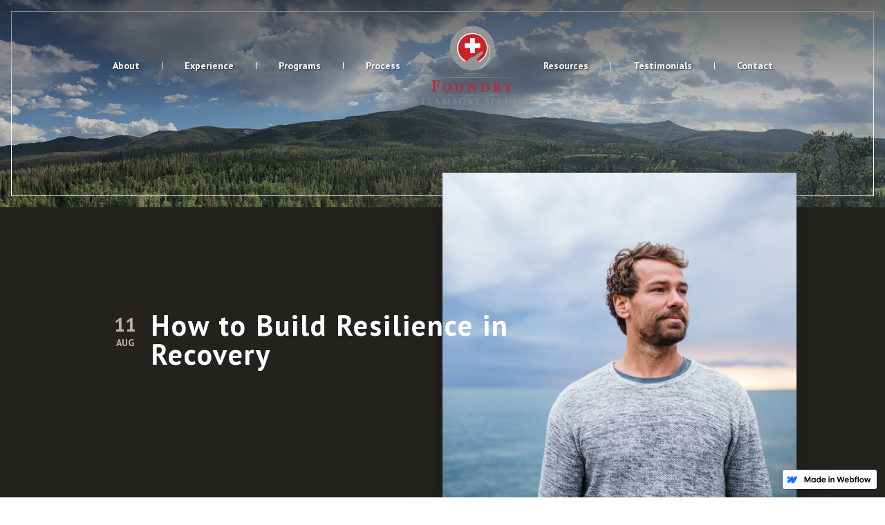

--- FILE ---
content_type: text/html; charset=utf-8
request_url: https://foundrytreatmentcenter.webflow.io/blog-posts/how-to-build-resilience-in-recovery
body_size: 27212
content:
<!DOCTYPE html><!-- This site was created in Webflow. https://webflow.com --><!-- Last Published: Mon May 17 2021 16:49:09 GMT+0000 (Coordinated Universal Time) --><html data-wf-domain="foundrytreatmentcenter.webflow.io" data-wf-page="5ec046f8f6793e497ee6dab2" data-wf-site="5eb10e136b62938cca022185" data-wf-status="1" lang="en" data-wf-collection="5ec046f8f6793e299ae6dab0" data-wf-item-slug="how-to-build-resilience-in-recovery"><head><meta charset="utf-8"/><title>How to Build Resilience in Recovery</title><meta content="Building resilience will help us be able to bounce back from the setbacks we experience in recovery. If you would like to learn more, call us at (844) 955-1066." name="description"/><meta content="width=device-width, initial-scale=1" name="viewport"/><meta content="Webflow" name="generator"/><link href="https://cdn.prod.website-files.com/5eb10e136b62938cca022185/css/foundrytreatmentcenter.webflow.9d59cfa1e.css" rel="stylesheet" type="text/css"/><link href="https://fonts.googleapis.com" rel="preconnect"/><link href="https://fonts.gstatic.com" rel="preconnect" crossorigin="anonymous"/><script src="https://ajax.googleapis.com/ajax/libs/webfont/1.6.26/webfont.js" type="text/javascript"></script><script type="text/javascript">WebFont.load({  google: {    families: ["PT Sans:400,400italic,700,700italic","Montserrat Alternates:regular,700"]  }});</script><script type="text/javascript">!function(o,c){var n=c.documentElement,t=" w-mod-";n.className+=t+"js",("ontouchstart"in o||o.DocumentTouch&&c instanceof DocumentTouch)&&(n.className+=t+"touch")}(window,document);</script><link href="https://cdn.prod.website-files.com/5eb10e136b62938cca022185/5ec36c5fac3b20268335430d_icon-32x32.png" rel="shortcut icon" type="image/x-icon"/><link href="https://cdn.prod.website-files.com/5eb10e136b62938cca022185/5ec36c65ac3b20b662354311_icon-256x256.svg" rel="apple-touch-icon"/><script async="" src="https://www.googletagmanager.com/gtag/js?id=UA-136332037-1"></script><script type="text/javascript">window.dataLayer = window.dataLayer || [];function gtag(){dataLayer.push(arguments);}gtag('js', new Date());gtag('config', 'UA-136332037-1', {'anonymize_ip': false});</script><script src="https://www.google.com/recaptcha/api.js" type="text/javascript"></script><link rel="stylesheet" href="https://cdn.jsdelivr.net/npm/@splidejs/splide@2.2.7/dist/css/splide-core.min.css" media="print">

<script type="application/ld+json">
 {
  "@context": "http://schema.org",
  "@type": "LocalBusiness",
  "logo": "https://assets.website-files.com/5eb10e136b62938cca022185/5eb11ce484c65a55e4a43dc7_logo-primary.svg",
  "url": "https://www.forgingnewlives.com/",
  "priceRange":"$$$",
  "image": "https://assets.website-files.com/5eb10e136b62938cca022185/5ebbd453abfa0330ab13a60d_cabin-p-1080.jpeg",
  "sameAs": ["https://www.facebook.com/foundrysteamboat", "https://www.instagram.com/foundrysteamboat", "https://twitter.com/foundryrehab"],
  "legalName": "Foundry Treatment Center",
  "name": "Foundry Treatment Center",
  "alternateName": "Foundry Addiction Treatment",
  "telephone": "+1-844-955-1066",
  "founder":{
   "@type": "Person",
     "name":"Scott Borden",
     "givenName":"Scott",
     "familyName":"Borden",
     "jobTitle":"Founder",
     "image":"https://assets.website-files.com/5eb10e136b62938cca022185/5ebd5fdf2ed768103ec0894e_Scott%20B%20Bio%20(1)-p-1080.jpeg",
     "worksFor":"Foundry Treatment Center",
     "affiliation":"University of Colorado",
     "sameAs":["#", "https://www.forgingnewlives.com/about/our-staff"]
},
  "makesOffer": ["Mental Health Treatment","Medical Detox","Residential Addiction Treatment ", "Addiction Treatment","Substance Abuse Treatment"],
  "address":{
   "@type": "PostalAddress",
    "addressLocality":"Steamboat Springs",
    "addressRegion":"CO",
    "streetAddress":"1915 Alpine Plaza C3",
    "postalCode":"80487"
   },
  "geo":{
   "@type": "GeoCoordinates",
    "latitude":"40.46135",
    "longitude":"-106.8208336"
   },   "contactPoint":{
   "@type": "contactPoint",
    "contactType": "customer service",
    "telephone":"+1-844-955-1066",
    "url":"https://www.forgingnewlives.com/contact"
   }
 }
</script></head><body><div class="elements w-embed"><style>

/* -------------------------------------------------- */
/* SCROLL LOCK
/* -------------------------------------------------- */
/*
html, body {
	pointer-events: auto;
  overflow: auto;
}
*/

html.lock, body.lock {
	pointer-events: none;
  overflow: hidden;
}


/* -------------------------------------------------- */
/* BLOCKER
/* -------------------------------------------------- */

.blocker {
	z-index: -99;
	cursor: default;
  pointer-events: none;
  opacity: 0;
  transition: all 0.5s ease 0s; 
}

.blocker.lock {
	z-index: 99;
  pointer-events: auto;
	opacity: 1;
}

@supports (-webkit-backdrop-filter: none) or (backdrop-filter: none) {

	.blocker {
		backdrop-filter: blur(2px);
		-webkit-backdrop-filter: blur(2px);
	}

}


/* -------------------------------------------------- */
/* FADE
/* -------------------------------------------------- */

.overlay {
	pointer-events: none;
}


/* -------------------------------------------------- */
/* TYPOGRAPHY
/* -------------------------------------------------- */

.legal-mark {
	font-size: 0.4em;
	vertical-align: super;
}


</style></div><div class="layout w-embed"><style>

/* SCROLLBAR */
::-webkit-scrollbar {
	width: 10px;
}


/* BUTTON */
::-webkit-scrollbar-button {
	display: block;
	height: 0;
  border-radius: 0;
  background: #cc2228;
}

::-webkit-scrollbar-button:hover {
  background-color: #cc2228;
}


/* BAR */
::-webkit-scrollbar-thumb {
  border-radius: 0;
  background: #cc2228;
}

::-webkit-scrollbar-thumb:hover {
	background: #cc2228;
}


/* TRACK */
::-webkit-scrollbar-track {
	background: white;
}
  
::-webkit-scrollbar-track:hover {
	background: white;
}

</style></div><div class="standalone w-embed"><style>

/* -------------------------------------------------- */
/* RESET
/* -------------------------------------------------- */

a {
	color: inherit;
  text-decoration: none;
}


/* -------------------------------------------------- */
/* TYPOGRAPHY
/* -------------------------------------------------- */

.text-truncate {
  overflow: hidden;
  text-overflow: ellipsis;
  white-space: nowrap;
}

.text-summary {
  display: -webkit-box;
	overflow: hidden;
  text-overflow: ellipsis;
  -webkit-line-clamp: 5;
  -webkit-box-orient: vertical;
}


/* -------------------------------------------------- */
/* HELPERS
/* -------------------------------------------------- */

.disabled {
 	pointer-events: none;
}

.grab {
  cursor: grab;
  cursor: -webkit-grab;
}

.grabbing {
  cursor: grabbing;
  cursor: -webkit-grabbing;
}

.hide {
	display: none;
}

.no-scrollbar {
  overflow: -moz-scrollbars-none;
	-webkit-overflow-scrolling: touch;
  -ms-overflow-style: none;
}

.no-scrollbar::-webkit-scrollbar {
	display: none;
}

.no-select {
  -webkit-touch-callout: none;
    -webkit-user-select: none;
     -khtml-user-select: none;
       -moz-user-select: none;
        -ms-user-select: none;
            user-select: none;
}

.pointer-auto {
	pointer-events: auto;
}

@supports (-webkit-backdrop-filter: none) or (backdrop-filter: none) {

	.frost {
		backdrop-filter: blur(16px);
    -webkit-backdrop-filter: blur(16px);
	}
  
	.frost-light {
		backdrop-filter: blur(8px);
    -webkit-backdrop-filter: blur(8px);
	}

	.frost-strong {
		backdrop-filter: blur(25px);
    -webkit-backdrop-filter: blur(25px);
	}

}

</style></div><header class="header"><div class="com-header w-embed w-script"><style>

.header {
	pointer-events: none;
}

.logo, .menu, .button-cta-call {
	pointer-events: auto;
}

.menu-items.menu-items-is-open {
	overflow: scroll;
  height: 100vh !important;
}

.menu-items .menu-divider:last-child {
	display: none;
}

</style>


<script>

function header() {

  const $menuToggle = document.querySelector('.w-nav-button'),
  			$menuItems = document.querySelector('.w-nav-menu'),
				$elements = document.querySelectorAll('html, .w-nav-button');
        
  let clicked = 'false',
  		delay = 100;

	function toggleMenu() {

        if( $menuToggle.classList.contains('w--open') ) {

          clicked = 'true';
          //$blocker.cssText = 'z-index: 99;';
          $menuItems.classList.add('menu-items-is-open');
          bodyScroll.lock();

        } else {

					clicked = 'false';
          $menuItems.classList.remove('menu-items-is-open');
          bodyScroll.unlock();

        }

	}


  for(const $i of $elements) {

    $i.addEventListener('mouseup', (e) => {

        e.preventDefault();
        setTimeout(function() {
					toggleMenu();
        }, delay);

    });

  }

}

window.addEventListener('DOMContentLoaded', function() {
	header();
}, false);

</script></div><div class="navbar"><div class="navbar-menu"><a href="/" class="logo logo-mobile w-inline-block"><img src="https://cdn.prod.website-files.com/5eb10e136b62938cca022185/5eb14ac81809fbda895fd84c_logo-horizontal-primary-mobile.svg" alt="Foundry Treatment Center" class="logo-img logo-img-mobile"/></a><div data-collapse="medium" data-animation="over-right" data-duration="250" data-easing="ease-in-out" data-easing2="ease-in-out" role="banner" class="menu w-nav"><div class="menu-block w-container"><nav role="navigation" class="menu-items w-nav-menu"><div data-delay="200" data-hover="true" class="menu-dropdown w-dropdown"><div class="menu-link menu-link-dropdown-activator w-dropdown-toggle"><div class="menu-dropdown-icon w-icon-dropdown-toggle"></div><div class="menu-link-label">About</div></div><nav class="menu-dropdown-items w-dropdown-list"><a href="/about/our-story" class="menu-link menu-link-dropdown w-dropdown-link">Our Story</a><a href="/about/leadership" class="menu-link menu-link-dropdown w-dropdown-link">Leadership</a><a href="/about/clinical-staff" class="menu-link menu-link-dropdown w-dropdown-link">Clinical Team</a></nav></div><div class="menu-divider"></div><div data-delay="200" data-hover="true" class="menu-dropdown w-dropdown"><div class="menu-link menu-link-dropdown-activator w-dropdown-toggle"><div class="menu-dropdown-icon w-icon-dropdown-toggle"></div><div class="menu-link-label">Experience</div></div><nav class="menu-dropdown-items w-dropdown-list"><a href="/experience/complete-addiction-treatment" class="menu-link menu-link-dropdown w-dropdown-link">Complete Addiction Treatment</a><a href="/experience/medical" class="menu-link menu-link-dropdown w-dropdown-link">Medical</a><a href="/experience/clinical" class="menu-link menu-link-dropdown w-dropdown-link">Clinical</a><a href="/experience/wellness" class="menu-link menu-link-dropdown w-dropdown-link">Wellness</a><a href="/experience/family" class="menu-link menu-link-dropdown w-dropdown-link">Family</a><a href="/experience/guiding-principles" class="menu-link menu-link-dropdown w-dropdown-link">Guiding Principles</a></nav></div><div class="menu-divider"></div><div data-delay="200" data-hover="true" class="menu-dropdown w-dropdown"><div class="menu-link menu-link-dropdown-activator w-dropdown-toggle"><div class="menu-dropdown-icon w-icon-dropdown-toggle"></div><div class="menu-link-label">Programs</div></div><nav class="menu-dropdown-items w-dropdown-list"><a href="/programs/detox" class="menu-link menu-link-dropdown w-dropdown-link">Detox</a><a href="/programs/residential" class="menu-link menu-link-dropdown w-dropdown-link">Residential</a><a href="/programs/php" class="menu-link menu-link-dropdown w-dropdown-link">PHP</a><a href="/programs/iop" class="menu-link menu-link-dropdown w-dropdown-link">IOP</a></nav></div><div class="menu-divider"></div><div data-delay="200" data-hover="true" class="menu-dropdown w-dropdown"><div class="menu-link menu-link-dropdown-activator w-dropdown-toggle"><div class="menu-dropdown-icon w-icon-dropdown-toggle"></div><div class="menu-link-label last-item">Process</div></div><nav class="menu-dropdown-items w-dropdown-list"><a href="/process/insurance-verification" class="menu-link menu-link-dropdown w-dropdown-link">Insurance Verification</a><a href="/process/travel-planning" class="menu-link menu-link-dropdown w-dropdown-link">Travel Planning</a><a href="/process/what-to-bring" class="menu-link menu-link-dropdown w-dropdown-link">What To Bring</a></nav></div><a href="/" class="logo logo-desktop w-inline-block"><img src="https://cdn.prod.website-files.com/5eb10e136b62938cca022185/5ed968d1050e96fe9c603b2e_The%20Foundry%20logo%20-%20SS%20-%20Flat-01.svg" alt="Foundry Treatment Center" width="500" class="logo-img logo-img-desktop"/></a><div data-delay="200" data-hover="true" class="menu-dropdown w-dropdown"><div class="menu-link menu-link-dropdown-activator w-dropdown-toggle"><div class="menu-dropdown-icon w-icon-dropdown-toggle"></div><div class="menu-link-label">Resources</div></div><nav class="menu-dropdown-items w-dropdown-list"><a href="/resources/blog" class="menu-link menu-link-dropdown w-dropdown-link">Blogs &amp; Announcements</a><a href="/resources/employment" class="menu-link menu-link-dropdown w-dropdown-link">Employment</a><a href="/resources/in-the-media" class="menu-link menu-link-dropdown w-dropdown-link">In the Media</a></nav></div><div class="menu-divider"></div><a href="/testimonials" class="menu-link w-inline-block"><div class="menu-link-label">Testimonials</div></a><div data-delay="200" data-hover="true" class="menu-dropdown hide w-dropdown"><div class="menu-link menu-link-dropdown-activator w-dropdown-toggle"><div class="menu-dropdown-icon w-icon-dropdown-toggle"></div><div class="menu-dropdown-activator-tail"></div><div>Medical Services</div></div><nav class="menu-dropdown-items mega-menu w-dropdown-list"><div class="mega-menu-cell"><div class="mega-menu-header"><div class="h4">Diagnosis &amp; Treatment of Chronic Skin Disorders</div><div class="divider background-primary"></div></div><a href="#" class="menu-link mega-menu-link w-dropdown-link">Acne<br/></a><a href="#" class="menu-link mega-menu-link w-dropdown-link">Eczema (Atopic Dermatitis)<br/></a><a href="#" class="menu-link mega-menu-link w-dropdown-link">Fungal Infections</a><a href="#" class="menu-link mega-menu-link w-dropdown-link">Herpes (Oral &amp; Genital)<br/></a><a href="#" class="menu-link mega-menu-link w-dropdown-link">Hyperhidrosis (Excessive Sweating)<br/></a><a href="#" class="menu-link mega-menu-link w-dropdown-link">Pigmentation Disorders<br/></a><a href="#" class="menu-link mega-menu-link w-dropdown-link">Psoriasis<br/></a><a href="#" class="menu-link mega-menu-link w-dropdown-link">Rosacea<br/></a><a href="#" class="menu-link mega-menu-link w-dropdown-link">Shingles<br/></a><a href="#" class="menu-link mega-menu-link w-dropdown-link">Warts &amp; Molluscum<br/></a></div><div class="mega-menu-cell"><div class="mega-menu-header"><div class="h4">Special Diagnoses</div><div class="divider background-primary"></div></div><a href="#" class="menu-link mega-menu-link w-dropdown-link">Autoimmune Diseases<br/></a><a href="#" class="menu-link mega-menu-link w-dropdown-link">Blistering Disorders<br/></a><a href="#" class="menu-link mega-menu-link w-dropdown-link">Hair &amp; Nail Afflictions<br/></a><a href="#" class="menu-link mega-menu-link w-dropdown-link">Granuloma</a><a href="#" class="menu-link mega-menu-link w-dropdown-link">Mouth Diseases<br/></a><a href="#" class="menu-link mega-menu-link w-dropdown-link">Parasitic Skin Conditions (Scabies, Lice)<br/></a><a href="#" class="menu-link mega-menu-link w-dropdown-link">Rashes &amp; Allergic Reactions (Environmental &amp; Occupational)<br/></a></div><div class="mega-menu-cell"><div class="mega-menu-header"><div class="h4">Diagnostic Services</div><div class="divider background-primary"></div></div><a href="#" class="menu-link mega-menu-link w-dropdown-link">Bacterial &amp; Viral Cultures<br/></a><a href="#" class="menu-link mega-menu-link w-dropdown-link">Microscopic Slide Examinations<br/></a><a href="#" class="menu-link mega-menu-link w-dropdown-link">Patch Testing (Contact Dermatitis)<br/></a><a href="#" class="menu-link mega-menu-link w-dropdown-link">Skin Biopsies<br/></a></div><div class="mega-menu-cell"><div class="mega-menu-header"><div class="h4">Specialty Clinical Service</div><div class="divider background-primary"></div></div><a href="#" class="menu-link mega-menu-link w-dropdown-link">Ultraviolet Light Treatments<br/></a><a href="#" class="menu-link mega-menu-link w-dropdown-link">Biologic Therapies<br/></a></div><div class="mega-menu-cell menu-menu-view-all"><a href="#" class="button-primary button-mobile w-inline-block"><div class="button-label">View all</div><div class="button-icon"></div><div class="button-divider background-primary"></div></a></div></nav></div><div class="menu-divider"></div><a href="/contact" class="menu-link last-item w-inline-block"><div class="menu-link-label last-item">Contact</div></a><div class="header-social-icons w-dyn-list"><div role="list" class="header-social-icons-block w-dyn-items"><div role="listitem" class="header-social-icon-item w-dyn-item"><a rel="noopener" href="https://www.facebook.com/foundrysteamboat" target="_blank" class="social-icon header-social-icon w-inline-block"><div></div></a></div><div role="listitem" class="header-social-icon-item w-dyn-item"><a rel="noopener" href="https://www.instagram.com/foundrysteamboat" target="_blank" class="social-icon header-social-icon w-inline-block"><div></div></a></div><div role="listitem" class="header-social-icon-item w-dyn-item"><a rel="noopener" href="https://www.linkedin.com/company/6792160" target="_blank" class="social-icon header-social-icon w-inline-block"><div></div></a></div><div role="listitem" class="header-social-icon-item w-dyn-item"><a rel="noopener" href="https://twitter.com/foundryrehab" target="_blank" class="social-icon header-social-icon w-inline-block"><div></div></a></div></div></div><div class="spacer"></div></nav><div class="menu-toggle w-nav-button"><div class="fa-icon menu-toggle-icon"><div class="menu-toggle-icon-close"></div><div class="menu-toggle-icon-open"></div></div><div class="menu-icon w-icon-nav-menu"></div></div></div></div><a href="#" class="button-cta-call hide w-inline-block"><div class="fa-icon button-cta-call-icon"></div><div class="button-cta-call-label">(000) 000-0000</div></a><a href="#" class="button-cta-call hide w-inline-block"><div class="fa-icon button-cta-call-icon"></div><div class="button-cta-call-label">Schedule a consultation</div></a></div></div></header><div class="blocker"></div><main class="main"><section data-w-id="a3ea4e12-4603-2536-39df-3f023be7c2bc" class="hero hero-page"><img src="https://cdn.prod.website-files.com/5eb10e136b62938cca022185/5ebae5f8c74a49627e42619e_forest-panorama.jpg" alt="Naturally Gorgeous Results" sizes="100vw" srcset="https://cdn.prod.website-files.com/5eb10e136b62938cca022185/5ebae5f8c74a49627e42619e_forest-panorama-p-500.jpeg 500w, https://cdn.prod.website-files.com/5eb10e136b62938cca022185/5ebae5f8c74a49627e42619e_forest-panorama-p-800.jpeg 800w, https://cdn.prod.website-files.com/5eb10e136b62938cca022185/5ebae5f8c74a49627e42619e_forest-panorama-p-1080.jpeg 1080w, https://cdn.prod.website-files.com/5eb10e136b62938cca022185/5ebae5f8c74a49627e42619e_forest-panorama.jpg 1920w" class="hero-background hero-page-background"/><div class="overlay hero-frame hero-page-frame"></div></section><section id="from-the-top" class="grid bring-to-front background-dark-grey"><div class="blog-post-header"><div class="blog-post-headline"><div class="blog-post-date"><div class="blog-post-date-day">11</div><div class="blog-post-date-month">Aug</div></div><h1 class="h1">How to Build Resilience in Recovery</h1></div><div class="blog-post-header-img-wrapper"><div data-w-id="a3ea4e12-4603-2536-39df-3f023be7c2cb" class="overlay overlay-reveal-wipe background-white"></div><img alt="How to Build Resilience in Recovery" src="https://cdn.prod.website-files.com/5eb10e136b62932f4402218a/5f4403ddb8897a3d761a8db2_40.jpeg" sizes="(max-width: 479px) 100vw, (max-width: 767px) 46vw, (max-width: 991px) 50vw, 512px" srcset="https://cdn.prod.website-files.com/5eb10e136b62932f4402218a/5f4403ddb8897a3d761a8db2_40-p-500.jpeg 500w, https://cdn.prod.website-files.com/5eb10e136b62932f4402218a/5f4403ddb8897a3d761a8db2_40-p-800.jpeg 800w, https://cdn.prod.website-files.com/5eb10e136b62932f4402218a/5f4403ddb8897a3d761a8db2_40.jpeg 1000w" class="img blog-post-header-img"/></div></div><div data-w-id="a3ea4e12-4603-2536-39df-3f023be7c2c0" class="overlay overlay-reveal-wipe background-white"></div><div class="border-light background-dark-grey rotate"></div></section><div class="grid grid-vertical"><div class="grid width-sm padding-tb-md padding-tb-none-mobile-portrait"><div class="blog-post-article"><div data-w-id="e9bd7678-333b-f2d7-4bdd-9ee509223de9" style="opacity:0" class="blog-post-article-copy w-richtext"><p>Resilience is the ability to bounce back from adversity and perhaps even become happier, smarter, stronger, and healthier than you were before. There is no shortage of adversity in addiction recovery. You may have your own demons to slay, you may have family and friends who actively try to undermine your efforts, and you may slip up or fully relapse several times. </p><p>The good news is that none of these setbacks have to be permanent. Like all of recovery, resilience comprises a variety of skills that you can improve with practice and persistence. The following are some tips for becoming more resilient in addiction recovery.</p><p><br/></p><h4><strong>Expect Challenges</strong></h4><p><br/></p><p>It may sound counterintuitive, but the first way to improve your resilience is to expect challenges. Too many people think they’re going to enter treatment or their loved one will enter treatment and everything will turn around right away. In reality, <a href="https://www.forgingnewlives.com/blog-posts/9-tips-for-resolving-conflict">every phase of recovery presents new challenges</a>. If you expect too much too soon, you’re likely to be discouraged.</p><p> Life will improve when you’re sober but it will take consistent effort. When you inevitably encounter challenges, if you are expecting them, you know that’s normal and you may even have a plan ready.</p><p><br/></p><h4><strong>Have a Team</strong></h4><p><br/></p><p>Social support is one of the most important parts of recovery in general. It helps you feel connected, it increases your feeling of accountability, and it makes you more resilient in the face of challenges. Your sober network can be a source of moral support, practical support, and good advice from people who have been in your place. Remember that no one succeeds alone. Even if there’s only one person you can confide in, whether it’s your best friend or your therapist, it lightens your load considerably. </p><p><br/></p><h4><strong>Banish Black-and-White Thinking</strong></h4><p><br/></p><p>Watching out for distorted thinking is one of the most important ways of regulating your emotions, which is why learning to identify and challenge cognitive errors plays a central role in cognitive behavioral therapy and dialectical behavioral therapy. One common cognitive distortion that can torpedo your resilience is black-and-white or all-or-nothing thinking. This is the belief that if something is not a total success then it’s a total failure.</p><p> Nearly everything you do will actually be somewhere in the middle. Watching out for black-and-white thinking is especially important after you’ve had a slip. A lot of people will slip up and have a drink or something and then think, “Well, I’ve already blown it, so I might as well go all the way.” Instead of trashing your whole recovery over a small mistake, keep in mind that there’s still a lot to gain by minimizing the damage and getting back on course.</p><p><br/></p><h4><strong>Look for the Silver Lining</strong></h4><p><br/></p><p>When something bad happens, it’s natural to fixate on the negative consequences. Most of us are naturally wired to spot threats. That’s great for keeping you alive on the savanna but it can also blind you to a lot of good possibilities.</p><p> Few situations are completely bad--see above--but when we fixate on the bad aspects, it’s easy to feel hopeless. Whenever something bad happens, even something small, challenge yourself to find something good about it, even if it seems slightly absurd. </p><p><br/></p><h4><strong>Figure Out What You Can Control</strong></h4><p><br/></p><p>Often, what’s most demoralizing about a challenging situation is that you feel like you have no control over what happens. It’s often true that you have little control--like when you get laid off or your house floods, for example--but it’s rarely true that you have no control at all. Finding something you can control--anything at all to improve your situation even a little bit--can be a way to both reduce stress and get yourself into a situation where there are more options. </p><p>Even when you can’t see the whole solution, doing what you can with what you have is the first step in finding your way out of trouble. It also affirms that you haven’t given up.</p><p><br/></p><h4><strong>Affirm Your Values</strong></h4><p><br/></p><p>Feeling connected to your values is often a key factor in persisting in the face of setbacks. This is called self-affirmation and <a href="https://www.ncbi.nlm.nih.gov/pmc/articles/PMC6022649/">research</a> shows that it helps you better cope with negative feedback and make healthier decisions in general. </p><p>You can do this by taking a few minutes to write about your core values and why they matter. For example, a lot of people decide to get sober because they realize their family’s happiness is at stake. Regularly connecting to that value of family can help you persevere in the face of setbacks.</p><p><br/></p><h4><strong>Take Care of Yourself</strong></h4><p><br/></p><p>When challenges arise, they are always easier to deal with if you are healthy and rested. <a href="https://www.forgingnewlives.com/blog-posts/through-our-lens">That’s why self-care is so important for resilience</a>. Sleep is particularly important because sleep deprivation or chronic sleep deficit erodes your resilience on two fronts--the parts of your brain responsible for identifying threats become overactive and the parts of your brain responsible for emotional regulation, attention, and problem-solving become underactive.</p><p> In other words, when you are sleep deprived, you are more likely to see any given situation as threatening and less able to come up with solutions for actual problems. It’s also important to exercise regularly since that reduces your reactivity to stress while increasing blood flow to the areas of the brain responsible for planning, self-control, and emotional regulation.</p><p><br/></p><h4><strong>Stay Present</strong></h4><p><br/></p><p>Finally, when facing a tough situation, it’s crucial to stay present. Typically, people have two kinds of unhelpful reactions to a crisis--they either try to ignore it and pretend it’s not happening, or they catastrophize and imagine all the horrible consequences it will have for their lives. Neither is helpful. You can only act in the present, which means you need to pay attention to what’s going on.</p><p> Also, you can’t shoulder the responsibilities for whatever will happen in the future. Thinking about that will only overwhelm you, which is why they say in AA “One day at a time.” This is especially true with anything having to do with recovery since it’s a challenge you have to deal with every day. If you think too far ahead, you’ll only feel discouraged. Do today’s work today, then rest, then do tomorrow’s work tomorrow. <br/></p><p>Some people just seem to be more resilient than others, but most of the time it’s because those people have faced adversity that you don’t know about. Bouncing back takes practice and the more you practice the better you get. </p><p><br/></p><p><strong>At The Foundry, we know that emotional resilience is at the core of a strong recovery from addiction. That’s why we’ve designed our holistic program around building and nurturing our clients’ resilience through evidence-based therapeutic techniques as well as positive lifestyle changes such as exercise, mindfulness meditation, and social connection. To learn more, call us today at </strong><a href="tel:8449551066"><strong>(844) 955-1066</strong></a><strong>.</strong></p><p><br/></p></div><div class="blog-post-article-footer"><a href="/resources/blog" class="button button-outline button-dark-grey w-inline-block"><div class="button-label">Back To Blog</div><div class="fa-icon button-icon"></div></a><div class="social-share"><div class="twitter w-widget w-widget-twitter"><iframe title="Twitter Tweet Button" src="//platform.twitter.com/widgets/tweet_button.html#url=https%3A%2F%2Fwww.forgingnewlives.com%2F&amp;counturl=www.forgingnewlives.com%2F&amp;text=Check%20out%20this%20site&amp;show_count=false&amp;dnt=true&amp;size=m&amp;width=73&amp;height=20" frameBorder="0" scrolling="no" allowTransparency="true" style="border:none;width:73px;height:20px;overflow:hidden"></iframe></div><div class="facebook w-widget w-widget-facebook"><iframe title="Facebook Like Button" src="//www.facebook.com/plugins/like.php?href=https%3A%2F%2Fwww.facebook.com%2Ffoundrysteamboat&amp;layout=standard&amp;locale=en_US&amp;action=like&amp;show_faces=false&amp;share=false" scrolling="no" frameBorder="0" allowTransparency="true" style="border:none;overflow:hidden;width:225px;height:35px"></iframe></div></div><a href="#from-the-top" class="link margin-top-lg center-auto w-inline-block"><div>Return to top</div><div class="fa-icon margin-left-xs"></div></a></div></div><section data-w-id="6edafd9c-d78c-c172-fda6-6bec3604d607" style="opacity:0" class="sidebar-blog-categories"><div data-w-id="a3dd8091-6068-b725-32c7-b2e0204d9cd0" class="overlay overlay-reveal-wipe background-white"></div><div class="h2 blog-categories-headline">Categories</div><div class="h-scroll"><div class="h-scroll-block"><div class="blog-categories w-dyn-list"><div role="list" class="blog-categories-block w-dyn-items"><div role="listitem" class="blog-categories-item w-dyn-item"><a href="/blog-categories/addiction" class="blog-categories-link w-inline-block"><div>Addiction</div></a></div><div role="listitem" class="blog-categories-item w-dyn-item"><a href="/blog-categories/announcements" class="blog-categories-link w-inline-block"><div>Announcements</div></a></div><div role="listitem" class="blog-categories-item w-dyn-item"><a href="/blog-categories/blog" class="blog-categories-link w-inline-block"><div>Blog</div></a></div><div role="listitem" class="blog-categories-item w-dyn-item"><a href="/blog-categories/featured" class="blog-categories-link w-inline-block"><div>Featured</div></a></div><div role="listitem" class="blog-categories-item w-dyn-item"><a href="/blog-categories/mental-health" class="blog-categories-link w-inline-block"><div>Mental Health</div></a></div><div role="listitem" class="blog-categories-item w-dyn-item"><a href="/blog-categories/q-a" class="blog-categories-link w-inline-block"><div>Q&amp;A</div></a></div><div role="listitem" class="blog-categories-item w-dyn-item"><a href="/blog-categories/recovery" class="blog-categories-link w-inline-block"><div>Recovery</div></a></div></div></div></div></div><div class="overlay overlay-fade-white-right"></div></section><section data-w-id="e7fc59b2-744c-7446-322f-a0b68f68d424" style="opacity:0" class="sidebar-blog-categories hide-desktop"><div data-w-id="e7fc59b2-744c-7446-322f-a0b68f68d425" class="overlay overlay-reveal-wipe background-white"></div><div class="h2 blog-categories-headline">Categories</div><div class="h-scroll"><div class="h-scroll-block"><div class="blog-categories w-dyn-list"><div role="list" class="blog-categories-block w-dyn-items"><div role="listitem" class="blog-categories-item w-dyn-item"><a href="/blog-categories/addiction" class="blog-categories-link w-inline-block"><div>Addiction</div></a></div><div role="listitem" class="blog-categories-item w-dyn-item"><a href="/blog-categories/announcements" class="blog-categories-link w-inline-block"><div>Announcements</div></a></div><div role="listitem" class="blog-categories-item w-dyn-item"><a href="/blog-categories/blog" class="blog-categories-link w-inline-block"><div>Blog</div></a></div><div role="listitem" class="blog-categories-item w-dyn-item"><a href="/blog-categories/featured" class="blog-categories-link w-inline-block"><div>Featured</div></a></div><div role="listitem" class="blog-categories-item w-dyn-item"><a href="/blog-categories/mental-health" class="blog-categories-link w-inline-block"><div>Mental Health</div></a></div><div role="listitem" class="blog-categories-item w-dyn-item"><a href="/blog-categories/q-a" class="blog-categories-link w-inline-block"><div>Q&amp;A</div></a></div><div role="listitem" class="blog-categories-item w-dyn-item"><a href="/blog-categories/recovery" class="blog-categories-link w-inline-block"><div>Recovery</div></a></div></div></div></div></div><div class="overlay overlay-fade-right-white"></div></section></div></div><div class="grid"><div class="block background-dark-grey"><div data-w-id="bd723a3b-a35f-20ee-4c19-97108e66e993" class="overlay overlay-reveal-wipe background-white"></div><div class="border-dark background-white rotate"></div><h2 class="h2 subheader text-white">Recent Posts</h2><div id="blog-roll-articles" class="splide blog-roll-articles"><div class="splide__track w-dyn-list"><div role="list" class="splide__list w-dyn-items"><div role="listitem" class="splide__slide w-dyn-item"><a href="/blog-posts/what-is-for-dinner-healthy-habits" class="card blog-roll-article-card w-inline-block"><img src="https://cdn.prod.website-files.com/5eb10e136b62932f4402218a/6037fc2142cd2f3777f8dfb5_unnamed.jpg" alt="What is for Dinner - Healthy Habits" class="img blog-article-img"/><div class="blog-roll-article-summary nowrap"><div class="blog-roll-article-date"><div class="blog-roll-featured-date-day">25</div><div class="blog-roll-featured-date-month">Feb</div></div><div class="blog-roll-article-text-block"><h2 class="h2 blog-roll-article-headline">What is for Dinner - Healthy Habits</h2></div></div></a></div><div role="listitem" class="splide__slide w-dyn-item"><a href="/blog-posts/wellness-and-the-new-year" class="card blog-roll-article-card w-inline-block"><img src="https://cdn.prod.website-files.com/5eb10e136b62932f4402218a/601461e2cc479fbba138a94b_WellnessJAN.png" alt="Wellness and the New Year" sizes="400px" srcset="https://cdn.prod.website-files.com/5eb10e136b62932f4402218a/601461e2cc479fbba138a94b_WellnessJAN-p-500.png 500w, https://cdn.prod.website-files.com/5eb10e136b62932f4402218a/601461e2cc479fbba138a94b_WellnessJAN.png 652w" class="img blog-article-img"/><div class="blog-roll-article-summary nowrap"><div class="blog-roll-article-date"><div class="blog-roll-featured-date-day">29</div><div class="blog-roll-featured-date-month">Jan</div></div><div class="blog-roll-article-text-block"><h2 class="h2 blog-roll-article-headline">Wellness and the New Year</h2></div></div></a></div><div role="listitem" class="splide__slide w-dyn-item"><a href="/blog-posts/im-taking-a-walk" class="card blog-roll-article-card w-inline-block"><img src="https://cdn.prod.website-files.com/5eb10e136b62932f4402218a/5ff8930f609428617061b80c_TakingAWalk.jpeg" alt="I&#x27;m Taking a Walk" class="img blog-article-img"/><div class="blog-roll-article-summary nowrap"><div class="blog-roll-article-date"><div class="blog-roll-featured-date-day">01</div><div class="blog-roll-featured-date-month">Jan</div></div><div class="blog-roll-article-text-block"><h2 class="h2 blog-roll-article-headline">I&#x27;m Taking a Walk</h2></div></div></a></div><div role="listitem" class="splide__slide w-dyn-item"><a href="/blog-posts/wellness-during-the-holidays" class="card blog-roll-article-card w-inline-block"><img src="https://cdn.prod.website-files.com/5eb10e136b62932f4402218a/5ff890506094280c6b5f98e8_gingerbread.JPG" alt="Wellness During the Holidays" sizes="400px" srcset="https://cdn.prod.website-files.com/5eb10e136b62932f4402218a/5ff890506094280c6b5f98e8_gingerbread-p-500.jpeg 500w, https://cdn.prod.website-files.com/5eb10e136b62932f4402218a/5ff890506094280c6b5f98e8_gingerbread-p-1080.jpeg 1080w, https://cdn.prod.website-files.com/5eb10e136b62932f4402218a/5ff890506094280c6b5f98e8_gingerbread-p-1600.jpeg 1600w, https://cdn.prod.website-files.com/5eb10e136b62932f4402218a/5ff890506094280c6b5f98e8_gingerbread-p-2000.jpeg 2000w, https://cdn.prod.website-files.com/5eb10e136b62932f4402218a/5ff890506094280c6b5f98e8_gingerbread-p-2600.jpeg 2600w, https://cdn.prod.website-files.com/5eb10e136b62932f4402218a/5ff890506094280c6b5f98e8_gingerbread-p-3200.jpeg 3200w, https://cdn.prod.website-files.com/5eb10e136b62932f4402218a/5ff890506094280c6b5f98e8_gingerbread.JPG 4032w" class="img blog-article-img"/><div class="blog-roll-article-summary nowrap"><div class="blog-roll-article-date"><div class="blog-roll-featured-date-day">28</div><div class="blog-roll-featured-date-month">Dec</div></div><div class="blog-roll-article-text-block"><h2 class="h2 blog-roll-article-headline">Wellness During the Holidays</h2></div></div></a></div><div role="listitem" class="splide__slide w-dyn-item"><a href="/blog-posts/helping-or-enabling" class="card blog-roll-article-card w-inline-block"><img src="https://cdn.prod.website-files.com/5eb10e136b62932f4402218a/5fc7f21e8f8ed7cffcb5211c_E0E22763-B002-4C79-88AA-77F84D15839F.jpeg" alt="Helping OR Enabling??" sizes="400px" srcset="https://cdn.prod.website-files.com/5eb10e136b62932f4402218a/5fc7f21e8f8ed7cffcb5211c_E0E22763-B002-4C79-88AA-77F84D15839F-p-500.jpeg 500w, https://cdn.prod.website-files.com/5eb10e136b62932f4402218a/5fc7f21e8f8ed7cffcb5211c_E0E22763-B002-4C79-88AA-77F84D15839F-p-800.jpeg 800w, https://cdn.prod.website-files.com/5eb10e136b62932f4402218a/5fc7f21e8f8ed7cffcb5211c_E0E22763-B002-4C79-88AA-77F84D15839F-p-1080.jpeg 1080w, https://cdn.prod.website-files.com/5eb10e136b62932f4402218a/5fc7f21e8f8ed7cffcb5211c_E0E22763-B002-4C79-88AA-77F84D15839F-p-2000.jpeg 2000w, https://cdn.prod.website-files.com/5eb10e136b62932f4402218a/5fc7f21e8f8ed7cffcb5211c_E0E22763-B002-4C79-88AA-77F84D15839F.jpeg 2448w" class="img blog-article-img"/><div class="blog-roll-article-summary nowrap"><div class="blog-roll-article-date"><div class="blog-roll-featured-date-day">02</div><div class="blog-roll-featured-date-month">Dec</div></div><div class="blog-roll-article-text-block"><h2 class="h2 blog-roll-article-headline">Helping OR Enabling??</h2></div></div></a></div><div role="listitem" class="splide__slide w-dyn-item"><a href="/blog-posts/addiction-lead-to-recovery-and-recovery-lead-to-being-a-good-dad" class="card blog-roll-article-card w-inline-block"><img src="https://cdn.prod.website-files.com/5eb10e136b62932f4402218a/5fb6f4df982ac3566f55e677_IMG_0093.JPG" alt="Addiction Lead to Recovery, and Recovery Lead to Being a Good Dad" sizes="400px" srcset="https://cdn.prod.website-files.com/5eb10e136b62932f4402218a/5fb6f4df982ac3566f55e677_IMG_0093-p-500.jpeg 500w, https://cdn.prod.website-files.com/5eb10e136b62932f4402218a/5fb6f4df982ac3566f55e677_IMG_0093.JPG 720w" class="img blog-article-img"/><div class="blog-roll-article-summary nowrap"><div class="blog-roll-article-date"><div class="blog-roll-featured-date-day">19</div><div class="blog-roll-featured-date-month">Nov</div></div><div class="blog-roll-article-text-block"><h2 class="h2 blog-roll-article-headline">Addiction Lead to Recovery, and Recovery Lead to Being a Good Dad</h2></div></div></a></div><div role="listitem" class="splide__slide w-dyn-item"><a href="/blog-posts/my-son-is-an-addict" class="card blog-roll-article-card w-inline-block"><img src="https://cdn.prod.website-files.com/5eb10e136b62932f4402218a/5fad66361878fb0306ee6d8a_Trish%3AWesley.jpg" alt="My Son is an Addict" class="img blog-article-img"/><div class="blog-roll-article-summary nowrap"><div class="blog-roll-article-date"><div class="blog-roll-featured-date-day">12</div><div class="blog-roll-featured-date-month">Nov</div></div><div class="blog-roll-article-text-block"><h2 class="h2 blog-roll-article-headline">My Son is an Addict</h2></div></div></a></div><div role="listitem" class="splide__slide w-dyn-item"><a href="/blog-posts/community-connection-and-compassion" class="card blog-roll-article-card w-inline-block"><img src="https://cdn.prod.website-files.com/5eb10e136b62932f4402218a/5fa98bd0800c0a4410520e42_Community%20Blog.png" alt="Community, Connection, and Compassion" class="img blog-article-img"/><div class="blog-roll-article-summary nowrap"><div class="blog-roll-article-date"><div class="blog-roll-featured-date-day">09</div><div class="blog-roll-featured-date-month">Nov</div></div><div class="blog-roll-article-text-block"><h2 class="h2 blog-roll-article-headline">Community, Connection, and Compassion</h2></div></div></a></div><div role="listitem" class="splide__slide w-dyn-item"><a href="/blog-posts/listen-like-a-dog" class="card blog-roll-article-card w-inline-block"><img src="https://cdn.prod.website-files.com/5eb10e136b62932f4402218a/5fa44a709e1d495fbec2f1a6_IMG_6845.JPG" alt="Listen Like a Dog" sizes="400px" srcset="https://cdn.prod.website-files.com/5eb10e136b62932f4402218a/5fa44a709e1d495fbec2f1a6_IMG_6845-p-500.jpeg 500w, https://cdn.prod.website-files.com/5eb10e136b62932f4402218a/5fa44a709e1d495fbec2f1a6_IMG_6845-p-800.jpeg 800w, https://cdn.prod.website-files.com/5eb10e136b62932f4402218a/5fa44a709e1d495fbec2f1a6_IMG_6845.JPG 1080w" class="img blog-article-img"/><div class="blog-roll-article-summary nowrap"><div class="blog-roll-article-date"><div class="blog-roll-featured-date-day">05</div><div class="blog-roll-featured-date-month">Nov</div></div><div class="blog-roll-article-text-block"><h2 class="h2 blog-roll-article-headline">Listen Like a Dog</h2></div></div></a></div><div role="listitem" class="splide__slide w-dyn-item"><a href="/blog-posts/5-tips-for-staying-sober-as-a-college-student" class="card blog-roll-article-card w-inline-block"><img src="https://cdn.prod.website-files.com/5eb10e136b62932f4402218a/5f5929b04b1cd553e7b65662_foundry8.jpeg" alt="5 Tips for Staying Sober as a College Student" sizes="400px" srcset="https://cdn.prod.website-files.com/5eb10e136b62932f4402218a/5f5929b04b1cd553e7b65662_foundry8-p-500.jpeg 500w, https://cdn.prod.website-files.com/5eb10e136b62932f4402218a/5f5929b04b1cd553e7b65662_foundry8-p-800.jpeg 800w, https://cdn.prod.website-files.com/5eb10e136b62932f4402218a/5f5929b04b1cd553e7b65662_foundry8.jpeg 1000w" class="img blog-article-img"/><div class="blog-roll-article-summary nowrap"><div class="blog-roll-article-date"><div class="blog-roll-featured-date-day">30</div><div class="blog-roll-featured-date-month">Sep</div></div><div class="blog-roll-article-text-block"><h2 class="h2 blog-roll-article-headline">5 Tips for Staying Sober as a College Student</h2></div></div></a></div><div role="listitem" class="splide__slide w-dyn-item"><a href="/blog-posts/how-do-you-know-when-drinking-has-become-a-problem" class="card blog-roll-article-card w-inline-block"><img src="https://cdn.prod.website-files.com/5eb10e136b62932f4402218a/5f5946f1886b1f7f83086f40_foundryqa8.jpeg" alt="How Do You Know When Drinking Has Become a Problem?" sizes="400px" srcset="https://cdn.prod.website-files.com/5eb10e136b62932f4402218a/5f5946f1886b1f7f83086f40_foundryqa8-p-500.jpeg 500w, https://cdn.prod.website-files.com/5eb10e136b62932f4402218a/5f5946f1886b1f7f83086f40_foundryqa8-p-800.jpeg 800w, https://cdn.prod.website-files.com/5eb10e136b62932f4402218a/5f5946f1886b1f7f83086f40_foundryqa8.jpeg 1000w" class="img blog-article-img"/><div class="blog-roll-article-summary nowrap"><div class="blog-roll-article-date"><div class="blog-roll-featured-date-day">29</div><div class="blog-roll-featured-date-month">Sep</div></div><div class="blog-roll-article-text-block"><h2 class="h2 blog-roll-article-headline">How Do You Know When Drinking Has Become a Problem?</h2></div></div></a></div><div role="listitem" class="splide__slide w-dyn-item"><a href="/blog-posts/what-is-borderline-personality-disorder" class="card blog-roll-article-card w-inline-block"><img src="https://cdn.prod.website-files.com/5eb10e136b62932f4402218a/5f594480251cf62085f304bf_foundryqa7.jpeg" alt="What Is Borderline Personality Disorder?" sizes="400px" srcset="https://cdn.prod.website-files.com/5eb10e136b62932f4402218a/5f594480251cf62085f304bf_foundryqa7-p-800.jpeg 800w, https://cdn.prod.website-files.com/5eb10e136b62932f4402218a/5f594480251cf62085f304bf_foundryqa7.jpeg 1000w" class="img blog-article-img"/><div class="blog-roll-article-summary nowrap"><div class="blog-roll-article-date"><div class="blog-roll-featured-date-day">26</div><div class="blog-roll-featured-date-month">Sep</div></div><div class="blog-roll-article-text-block"><h2 class="h2 blog-roll-article-headline">What Is Borderline Personality Disorder?</h2></div></div></a></div><div role="listitem" class="splide__slide w-dyn-item"><a href="/blog-posts/how-do-you-teach-your-kids-about-drugs-and-alcohol" class="card blog-roll-article-card w-inline-block"><img src="https://cdn.prod.website-files.com/5eb10e136b62932f4402218a/5f5941642fdaa5244eb6189b_foundryqa6.jpeg" alt="How Do You Teach Your Kids About Drugs and Alcohol?" sizes="400px" srcset="https://cdn.prod.website-files.com/5eb10e136b62932f4402218a/5f5941642fdaa5244eb6189b_foundryqa6-p-500.jpeg 500w, https://cdn.prod.website-files.com/5eb10e136b62932f4402218a/5f5941642fdaa5244eb6189b_foundryqa6-p-800.jpeg 800w, https://cdn.prod.website-files.com/5eb10e136b62932f4402218a/5f5941642fdaa5244eb6189b_foundryqa6.jpeg 1000w" class="img blog-article-img"/><div class="blog-roll-article-summary nowrap"><div class="blog-roll-article-date"><div class="blog-roll-featured-date-day">23</div><div class="blog-roll-featured-date-month">Sep</div></div><div class="blog-roll-article-text-block"><h2 class="h2 blog-roll-article-headline">How Do You Teach Your Kids About Drugs and Alcohol?</h2></div></div></a></div><div role="listitem" class="splide__slide w-dyn-item"><a href="/blog-posts/7-common-myths-about-depression" class="card blog-roll-article-card w-inline-block"><img src="https://cdn.prod.website-files.com/5eb10e136b62932f4402218a/5f5925f2bacfb792936c82ce_foundry7.jpeg" alt="7 Common Myths About Depression" sizes="400px" srcset="https://cdn.prod.website-files.com/5eb10e136b62932f4402218a/5f5925f2bacfb792936c82ce_foundry7-p-500.jpeg 500w, https://cdn.prod.website-files.com/5eb10e136b62932f4402218a/5f5925f2bacfb792936c82ce_foundry7-p-800.jpeg 800w, https://cdn.prod.website-files.com/5eb10e136b62932f4402218a/5f5925f2bacfb792936c82ce_foundry7.jpeg 1000w" class="img blog-article-img"/><div class="blog-roll-article-summary nowrap"><div class="blog-roll-article-date"><div class="blog-roll-featured-date-day">23</div><div class="blog-roll-featured-date-month">Sep</div></div><div class="blog-roll-article-text-block"><h2 class="h2 blog-roll-article-headline">7 Common Myths About Depression</h2></div></div></a></div><div role="listitem" class="splide__slide w-dyn-item"><a href="/blog-posts/5-mental-health-issues-that-are-frequently-misdiagnosed" class="card blog-roll-article-card w-inline-block"><img src="https://cdn.prod.website-files.com/5eb10e136b62932f4402218a/5f5921f4ea55d624b050e0e0_foundry6.jpeg" alt="5 Mental Health Issues That Are Frequently Misdiagnosed" sizes="400px" srcset="https://cdn.prod.website-files.com/5eb10e136b62932f4402218a/5f5921f4ea55d624b050e0e0_foundry6-p-800.jpeg 800w, https://cdn.prod.website-files.com/5eb10e136b62932f4402218a/5f5921f4ea55d624b050e0e0_foundry6.jpeg 1000w" class="img blog-article-img"/><div class="blog-roll-article-summary nowrap"><div class="blog-roll-article-date"><div class="blog-roll-featured-date-day">19</div><div class="blog-roll-featured-date-month">Sep</div></div><div class="blog-roll-article-text-block"><h2 class="h2 blog-roll-article-headline">5 Mental Health Issues That Are Frequently Misdiagnosed</h2></div></div></a></div><div role="listitem" class="splide__slide w-dyn-item"><a href="/blog-posts/how-do-you-know-if-you-need-residential-treatment-for-addiction" class="card blog-roll-article-card w-inline-block"><img src="https://cdn.prod.website-files.com/5eb10e136b62932f4402218a/5f593f32eafd48ac95a2e3b7_foundryqa5.jpeg" alt="How Do You Know if You Need Residential Treatment for Addiction?" sizes="400px" srcset="https://cdn.prod.website-files.com/5eb10e136b62932f4402218a/5f593f32eafd48ac95a2e3b7_foundryqa5-p-500.jpeg 500w, https://cdn.prod.website-files.com/5eb10e136b62932f4402218a/5f593f32eafd48ac95a2e3b7_foundryqa5-p-800.jpeg 800w, https://cdn.prod.website-files.com/5eb10e136b62932f4402218a/5f593f32eafd48ac95a2e3b7_foundryqa5.jpeg 1000w" class="img blog-article-img"/><div class="blog-roll-article-summary nowrap"><div class="blog-roll-article-date"><div class="blog-roll-featured-date-day">18</div><div class="blog-roll-featured-date-month">Sep</div></div><div class="blog-roll-article-text-block"><h2 class="h2 blog-roll-article-headline">How Do You Know if You Need Residential Treatment for Addiction?</h2></div></div></a></div><div role="listitem" class="splide__slide w-dyn-item"><a href="/blog-posts/9-tips-for-getting-the-most-out-of-therapy" class="card blog-roll-article-card w-inline-block"><img src="https://cdn.prod.website-files.com/5eb10e136b62932f4402218a/5f591e60ef04fecfe8d9e3f5_foundry5.jpeg" alt="9 Tips for Getting the Most Out of Therapy" sizes="400px" srcset="https://cdn.prod.website-files.com/5eb10e136b62932f4402218a/5f591e60ef04fecfe8d9e3f5_foundry5-p-500.jpeg 500w, https://cdn.prod.website-files.com/5eb10e136b62932f4402218a/5f591e60ef04fecfe8d9e3f5_foundry5-p-800.jpeg 800w, https://cdn.prod.website-files.com/5eb10e136b62932f4402218a/5f591e60ef04fecfe8d9e3f5_foundry5.jpeg 1000w" class="img blog-article-img"/><div class="blog-roll-article-summary nowrap"><div class="blog-roll-article-date"><div class="blog-roll-featured-date-day">17</div><div class="blog-roll-featured-date-month">Sep</div></div><div class="blog-roll-article-text-block"><h2 class="h2 blog-roll-article-headline">9 Tips for Getting the Most Out of Therapy</h2></div></div></a></div><div role="listitem" class="splide__slide w-dyn-item"><a href="/blog-posts/what-fills-your-cup" class="card blog-roll-article-card w-inline-block"><img src="https://cdn.prod.website-files.com/5eb10e136b62932f4402218a/5f627ae14c5e96690ac5ef2e_Whatfills.png" alt="What Fills Your Cup" sizes="400px" srcset="https://cdn.prod.website-files.com/5eb10e136b62932f4402218a/5f627ae14c5e96690ac5ef2e_Whatfills-p-500.png 500w, https://cdn.prod.website-files.com/5eb10e136b62932f4402218a/5f627ae14c5e96690ac5ef2e_Whatfills.png 630w" class="img blog-article-img"/><div class="blog-roll-article-summary nowrap"><div class="blog-roll-article-date"><div class="blog-roll-featured-date-day">16</div><div class="blog-roll-featured-date-month">Sep</div></div><div class="blog-roll-article-text-block"><h2 class="h2 blog-roll-article-headline">What Fills Your Cup</h2></div></div></a></div><div role="listitem" class="splide__slide w-dyn-item"><a href="/blog-posts/can-a-pet-help-you-recover-from-addiction" class="card blog-roll-article-card w-inline-block"><img src="https://cdn.prod.website-files.com/5eb10e136b62932f4402218a/5f593c61ec1bce64e3238d44_foundryqa4.jpeg" alt="Can a Pet Help You Recover From Addiction?" sizes="400px" srcset="https://cdn.prod.website-files.com/5eb10e136b62932f4402218a/5f593c61ec1bce64e3238d44_foundryqa4-p-500.jpeg 500w, https://cdn.prod.website-files.com/5eb10e136b62932f4402218a/5f593c61ec1bce64e3238d44_foundryqa4-p-800.jpeg 800w, https://cdn.prod.website-files.com/5eb10e136b62932f4402218a/5f593c61ec1bce64e3238d44_foundryqa4.jpeg 1000w" class="img blog-article-img"/><div class="blog-roll-article-summary nowrap"><div class="blog-roll-article-date"><div class="blog-roll-featured-date-day">16</div><div class="blog-roll-featured-date-month">Sep</div></div><div class="blog-roll-article-text-block"><h2 class="h2 blog-roll-article-headline">Can a Pet Help You Recover From Addiction?</h2></div></div></a></div><div role="listitem" class="splide__slide w-dyn-item"><a href="/blog-posts/how-to-control-panic-without-xanax" class="card blog-roll-article-card w-inline-block"><img src="https://cdn.prod.website-files.com/5eb10e136b62932f4402218a/5f591a9779b96a9f3113f8df_foundry4.jpeg" alt="How to Control Panic Without Xanax" sizes="400px" srcset="https://cdn.prod.website-files.com/5eb10e136b62932f4402218a/5f591a9779b96a9f3113f8df_foundry4-p-800.jpeg 800w, https://cdn.prod.website-files.com/5eb10e136b62932f4402218a/5f591a9779b96a9f3113f8df_foundry4.jpeg 1000w" class="img blog-article-img"/><div class="blog-roll-article-summary nowrap"><div class="blog-roll-article-date"><div class="blog-roll-featured-date-day">11</div><div class="blog-roll-featured-date-month">Sep</div></div><div class="blog-roll-article-text-block"><h2 class="h2 blog-roll-article-headline">How to Control Panic Without Xanax</h2></div></div></a></div><div role="listitem" class="splide__slide w-dyn-item"><a href="/blog-posts/how-do-you-make-relaxation-a-regular-part-of-recovery" class="card blog-roll-article-card w-inline-block"><img src="https://cdn.prod.website-files.com/5eb10e136b62932f4402218a/5f593af1dc7dcc3824e2d149_foundyqa3.jpeg" alt="How Do You Make Relaxation a Regular Part of Recovery?" sizes="400px" srcset="https://cdn.prod.website-files.com/5eb10e136b62932f4402218a/5f593af1dc7dcc3824e2d149_foundyqa3-p-500.jpeg 500w, https://cdn.prod.website-files.com/5eb10e136b62932f4402218a/5f593af1dc7dcc3824e2d149_foundyqa3-p-800.jpeg 800w, https://cdn.prod.website-files.com/5eb10e136b62932f4402218a/5f593af1dc7dcc3824e2d149_foundyqa3.jpeg 1000w" class="img blog-article-img"/><div class="blog-roll-article-summary nowrap"><div class="blog-roll-article-date"><div class="blog-roll-featured-date-day">10</div><div class="blog-roll-featured-date-month">Sep</div></div><div class="blog-roll-article-text-block"><h2 class="h2 blog-roll-article-headline">How Do You Make Relaxation a Regular Part of Recovery?</h2></div></div></a></div><div role="listitem" class="splide__slide w-dyn-item"><a href="/blog-posts/how-do-you-fix-your-finances-after-addiction" class="card blog-roll-article-card w-inline-block"><img src="https://cdn.prod.website-files.com/5eb10e136b62932f4402218a/5f5938652fdaa51b4bb1d6d6_foundryqa2.jpeg" alt="How Do You Fix Your Finances After Addiction?" sizes="400px" srcset="https://cdn.prod.website-files.com/5eb10e136b62932f4402218a/5f5938652fdaa51b4bb1d6d6_foundryqa2-p-800.jpeg 800w, https://cdn.prod.website-files.com/5eb10e136b62932f4402218a/5f5938652fdaa51b4bb1d6d6_foundryqa2.jpeg 1000w" class="img blog-article-img"/><div class="blog-roll-article-summary nowrap"><div class="blog-roll-article-date"><div class="blog-roll-featured-date-day">08</div><div class="blog-roll-featured-date-month">Sep</div></div><div class="blog-roll-article-text-block"><h2 class="h2 blog-roll-article-headline">How Do You Fix Your Finances After Addiction?</h2></div></div></a></div><div role="listitem" class="splide__slide w-dyn-item"><a href="/blog-posts/8-things-you-shouldnt-say-to-someone-with-depression" class="card blog-roll-article-card w-inline-block"><img src="https://cdn.prod.website-files.com/5eb10e136b62932f4402218a/5f5915f23337ef4f618f4a34_foundry3.jpeg" alt="8 Things You Shouldn’t Say to Someone With Depression" sizes="400px" srcset="https://cdn.prod.website-files.com/5eb10e136b62932f4402218a/5f5915f23337ef4f618f4a34_foundry3-p-500.jpeg 500w, https://cdn.prod.website-files.com/5eb10e136b62932f4402218a/5f5915f23337ef4f618f4a34_foundry3-p-800.jpeg 800w, https://cdn.prod.website-files.com/5eb10e136b62932f4402218a/5f5915f23337ef4f618f4a34_foundry3.jpeg 1000w" class="img blog-article-img"/><div class="blog-roll-article-summary nowrap"><div class="blog-roll-article-date"><div class="blog-roll-featured-date-day">08</div><div class="blog-roll-featured-date-month">Sep</div></div><div class="blog-roll-article-text-block"><h2 class="h2 blog-roll-article-headline">8 Things You Shouldn’t Say to Someone With Depression</h2></div></div></a></div><div role="listitem" class="splide__slide w-dyn-item"><a href="/blog-posts/what-are-the-most-common-challenges-people-face-early-in-addiction-recovery" class="card blog-roll-article-card w-inline-block"><img src="https://cdn.prod.website-files.com/5eb10e136b62932f4402218a/5f593533de55c91aed3f0ec2_foundryqa1.jpeg" alt="What Are the Most Common Challenges People Face Early in Addiction Recovery?" sizes="400px" srcset="https://cdn.prod.website-files.com/5eb10e136b62932f4402218a/5f593533de55c91aed3f0ec2_foundryqa1-p-500.jpeg 500w, https://cdn.prod.website-files.com/5eb10e136b62932f4402218a/5f593533de55c91aed3f0ec2_foundryqa1-p-800.jpeg 800w, https://cdn.prod.website-files.com/5eb10e136b62932f4402218a/5f593533de55c91aed3f0ec2_foundryqa1.jpeg 1000w" class="img blog-article-img"/><div class="blog-roll-article-summary nowrap"><div class="blog-roll-article-date"><div class="blog-roll-featured-date-day">05</div><div class="blog-roll-featured-date-month">Sep</div></div><div class="blog-roll-article-text-block"><h2 class="h2 blog-roll-article-headline">What Are the Most Common Challenges People Face Early in Addiction Recovery?</h2></div></div></a></div><div role="listitem" class="splide__slide w-dyn-item"><a href="/blog-posts/7-meditation-tips-to-supercharge-addiction-recovery" class="card blog-roll-article-card w-inline-block"><img src="https://cdn.prod.website-files.com/5eb10e136b62932f4402218a/5f59100c245f59556259697f_foundry2.jpeg" alt="7 Meditation Tips to Supercharge Addiction Recovery" sizes="400px" srcset="https://cdn.prod.website-files.com/5eb10e136b62932f4402218a/5f59100c245f59556259697f_foundry2-p-500.jpeg 500w, https://cdn.prod.website-files.com/5eb10e136b62932f4402218a/5f59100c245f59556259697f_foundry2-p-800.jpeg 800w, https://cdn.prod.website-files.com/5eb10e136b62932f4402218a/5f59100c245f59556259697f_foundry2.jpeg 1000w" class="img blog-article-img"/><div class="blog-roll-article-summary nowrap"><div class="blog-roll-article-date"><div class="blog-roll-featured-date-day">04</div><div class="blog-roll-featured-date-month">Sep</div></div><div class="blog-roll-article-text-block"><h2 class="h2 blog-roll-article-headline">7 Meditation Tips to Supercharge Addiction Recovery</h2></div></div></a></div><div role="listitem" class="splide__slide w-dyn-item"><a href="/blog-posts/7-ways-to-get-rid-of-brain-fog-for-a-stronger-recovery" class="card blog-roll-article-card w-inline-block"><img src="https://cdn.prod.website-files.com/5eb10e136b62932f4402218a/5f590c58aa12643aea708927_foundry1.jpeg" alt="7 Ways to Get Rid of Brain Fog for a Stronger Recovery" sizes="400px" srcset="https://cdn.prod.website-files.com/5eb10e136b62932f4402218a/5f590c58aa12643aea708927_foundry1-p-500.jpeg 500w, https://cdn.prod.website-files.com/5eb10e136b62932f4402218a/5f590c58aa12643aea708927_foundry1-p-800.jpeg 800w, https://cdn.prod.website-files.com/5eb10e136b62932f4402218a/5f590c58aa12643aea708927_foundry1.jpeg 1000w" class="img blog-article-img"/><div class="blog-roll-article-summary nowrap"><div class="blog-roll-article-date"><div class="blog-roll-featured-date-day">02</div><div class="blog-roll-featured-date-month">Sep</div></div><div class="blog-roll-article-text-block"><h2 class="h2 blog-roll-article-headline">7 Ways to Get Rid of Brain Fog for a Stronger Recovery</h2></div></div></a></div><div role="listitem" class="splide__slide w-dyn-item"><a href="/blog-posts/five-common-misconceptions-about-trauma" class="card blog-roll-article-card w-inline-block"><img src="https://cdn.prod.website-files.com/5eb10e136b62932f4402218a/5f43fc469f6e836569233f9c_22.jpeg" alt="Five Common Misconceptions About Trauma" class="img blog-article-img"/><div class="blog-roll-article-summary nowrap"><div class="blog-roll-article-date"><div class="blog-roll-featured-date-day">30</div><div class="blog-roll-featured-date-month">Aug</div></div><div class="blog-roll-article-text-block"><h2 class="h2 blog-roll-article-headline">Five Common Misconceptions About Trauma</h2></div></div></a></div><div role="listitem" class="splide__slide w-dyn-item"><a href="/blog-posts/have-you-replaced-alcohol-with-sugar" class="card blog-roll-article-card w-inline-block"><img src="https://cdn.prod.website-files.com/5eb10e136b62932f4402218a/5f43f98eabdd82da3185910a_17.jpeg" alt="Have You Replaced Alcohol With Sugar?" sizes="400px" srcset="https://cdn.prod.website-files.com/5eb10e136b62932f4402218a/5f43f98eabdd82da3185910a_17-p-800.jpeg 800w, https://cdn.prod.website-files.com/5eb10e136b62932f4402218a/5f43f98eabdd82da3185910a_17.jpeg 1000w" class="img blog-article-img"/><div class="blog-roll-article-summary nowrap"><div class="blog-roll-article-date"><div class="blog-roll-featured-date-day">29</div><div class="blog-roll-featured-date-month">Aug</div></div><div class="blog-roll-article-text-block"><h2 class="h2 blog-roll-article-headline">Have You Replaced Alcohol With Sugar?</h2></div></div></a></div><div role="listitem" class="splide__slide w-dyn-item"><a href="/blog-posts/why-is-social-connection-important-for-addiction-recovery" class="card blog-roll-article-card w-inline-block"><img src="https://cdn.prod.website-files.com/5eb10e136b62932f4402218a/5f43f9fa72d25e618fd72fa6_18.jpeg" alt="Why Is Social Connection Important for Addiction Recovery?" class="img blog-article-img"/><div class="blog-roll-article-summary nowrap"><div class="blog-roll-article-date"><div class="blog-roll-featured-date-day">26</div><div class="blog-roll-featured-date-month">Aug</div></div><div class="blog-roll-article-text-block"><h2 class="h2 blog-roll-article-headline">Why Is Social Connection Important for Addiction Recovery?</h2></div></div></a></div><div role="listitem" class="splide__slide w-dyn-item"><a href="/blog-posts/can-you-detox-at-home" class="card blog-roll-article-card w-inline-block"><img src="https://cdn.prod.website-files.com/5eb10e136b62932f4402218a/5f43facf3b9ff86e1a3d6103_19.jpeg" alt="Can You Detox at Home?" sizes="400px" srcset="https://cdn.prod.website-files.com/5eb10e136b62932f4402218a/5f43facf3b9ff86e1a3d6103_19-p-500.jpeg 500w, https://cdn.prod.website-files.com/5eb10e136b62932f4402218a/5f43facf3b9ff86e1a3d6103_19.jpeg 1000w" class="img blog-article-img"/><div class="blog-roll-article-summary nowrap"><div class="blog-roll-article-date"><div class="blog-roll-featured-date-day">23</div><div class="blog-roll-featured-date-month">Aug</div></div><div class="blog-roll-article-text-block"><h2 class="h2 blog-roll-article-headline">Can You Detox at Home?</h2></div></div></a></div><div role="listitem" class="splide__slide w-dyn-item"><a href="/blog-posts/six-easy-ways-to-eat-healthier-for-addiction-recovery" class="card blog-roll-article-card w-inline-block"><img src="https://cdn.prod.website-files.com/5eb10e136b62932f4402218a/5f43fc903726ac7eef90dd07_23.jpeg" alt="Six Easy Ways to Eat Healthier for Addiction Recovery" sizes="400px" srcset="https://cdn.prod.website-files.com/5eb10e136b62932f4402218a/5f43fc903726ac7eef90dd07_23-p-800.jpeg 800w, https://cdn.prod.website-files.com/5eb10e136b62932f4402218a/5f43fc903726ac7eef90dd07_23.jpeg 1000w" class="img blog-article-img"/><div class="blog-roll-article-summary nowrap"><div class="blog-roll-article-date"><div class="blog-roll-featured-date-day">23</div><div class="blog-roll-featured-date-month">Aug</div></div><div class="blog-roll-article-text-block"><h2 class="h2 blog-roll-article-headline">Six Easy Ways to Eat Healthier for Addiction Recovery</h2></div></div></a></div><div role="listitem" class="splide__slide w-dyn-item"><a href="/blog-posts/seven-ways-to-avoid-a-relapse-of-depression" class="card blog-roll-article-card w-inline-block"><img src="https://cdn.prod.website-files.com/5eb10e136b62932f4402218a/5f43fd08f83c1e5d22d5d8c0_24.jpeg" alt="Seven Ways to Avoid a Relapse of Depression" sizes="400px" srcset="https://cdn.prod.website-files.com/5eb10e136b62932f4402218a/5f43fd08f83c1e5d22d5d8c0_24-p-800.jpeg 800w, https://cdn.prod.website-files.com/5eb10e136b62932f4402218a/5f43fd08f83c1e5d22d5d8c0_24.jpeg 1000w" class="img blog-article-img"/><div class="blog-roll-article-summary nowrap"><div class="blog-roll-article-date"><div class="blog-roll-featured-date-day">19</div><div class="blog-roll-featured-date-month">Aug</div></div><div class="blog-roll-article-text-block"><h2 class="h2 blog-roll-article-headline">Seven Ways to Avoid a Relapse of Depression</h2></div></div></a></div><div role="listitem" class="splide__slide w-dyn-item"><a href="/blog-posts/how-do-you-know-when-your-anxiety-is-really-an-anxiety-disorder" class="card blog-roll-article-card w-inline-block"><img src="https://cdn.prod.website-files.com/5eb10e136b62932f4402218a/5f43fb4136a29047e6c40225_20.jpeg" alt="How Do You Know When Your Anxiety Is Really an Anxiety Disorder?" sizes="400px" srcset="https://cdn.prod.website-files.com/5eb10e136b62932f4402218a/5f43fb4136a29047e6c40225_20-p-500.jpeg 500w, https://cdn.prod.website-files.com/5eb10e136b62932f4402218a/5f43fb4136a29047e6c40225_20.jpeg 1000w" class="img blog-article-img"/><div class="blog-roll-article-summary nowrap"><div class="blog-roll-article-date"><div class="blog-roll-featured-date-day">18</div><div class="blog-roll-featured-date-month">Aug</div></div><div class="blog-roll-article-text-block"><h2 class="h2 blog-roll-article-headline">How Do You Know When Your Anxiety Is Really an Anxiety Disorder?</h2></div></div></a></div><div role="listitem" class="splide__slide w-dyn-item"><a href="/blog-posts/ten-signs-your-depression-may-be-returning" class="card blog-roll-article-card w-inline-block"><img src="https://cdn.prod.website-files.com/5eb10e136b62932f4402218a/5f43fd5736a2900589c491ce_25.jpeg" alt="Ten Signs Your Depression May Be Returning" sizes="400px" srcset="https://cdn.prod.website-files.com/5eb10e136b62932f4402218a/5f43fd5736a2900589c491ce_25-p-500.jpeg 500w, https://cdn.prod.website-files.com/5eb10e136b62932f4402218a/5f43fd5736a2900589c491ce_25.jpeg 1000w" class="img blog-article-img"/><div class="blog-roll-article-summary nowrap"><div class="blog-roll-article-date"><div class="blog-roll-featured-date-day">17</div><div class="blog-roll-featured-date-month">Aug</div></div><div class="blog-roll-article-text-block"><h2 class="h2 blog-roll-article-headline">Ten Signs Your Depression May Be Returning</h2></div></div></a></div><div role="listitem" class="splide__slide w-dyn-item"><a href="/blog-posts/how-do-you-keep-grief-from-sinking-your-recovery-from-addiction" class="card blog-roll-article-card w-inline-block"><img src="https://cdn.prod.website-files.com/5eb10e136b62932f4402218a/5f43fbbb9e104a873bf4e422_21.jpeg" alt="How Do You Keep Grief from Sinking Your Recovery from Addiction?" class="img blog-article-img"/><div class="blog-roll-article-summary nowrap"><div class="blog-roll-article-date"><div class="blog-roll-featured-date-day">16</div><div class="blog-roll-featured-date-month">Aug</div></div><div class="blog-roll-article-text-block"><h2 class="h2 blog-roll-article-headline">How Do You Keep Grief from Sinking Your Recovery from Addiction?</h2></div></div></a></div><div role="listitem" class="splide__slide w-dyn-item"><a href="/blog-posts/how-to-build-resilience-in-recovery" aria-current="page" class="card blog-roll-article-card w-inline-block w--current"><img src="https://cdn.prod.website-files.com/5eb10e136b62932f4402218a/5f4403ddb8897a3d761a8db2_40.jpeg" alt="How to Build Resilience in Recovery" sizes="400px" srcset="https://cdn.prod.website-files.com/5eb10e136b62932f4402218a/5f4403ddb8897a3d761a8db2_40-p-500.jpeg 500w, https://cdn.prod.website-files.com/5eb10e136b62932f4402218a/5f4403ddb8897a3d761a8db2_40-p-800.jpeg 800w, https://cdn.prod.website-files.com/5eb10e136b62932f4402218a/5f4403ddb8897a3d761a8db2_40.jpeg 1000w" class="img blog-article-img"/><div class="blog-roll-article-summary nowrap"><div class="blog-roll-article-date"><div class="blog-roll-featured-date-day">11</div><div class="blog-roll-featured-date-month">Aug</div></div><div class="blog-roll-article-text-block"><h2 class="h2 blog-roll-article-headline">How to Build Resilience in Recovery</h2></div></div></a></div><div role="listitem" class="splide__slide w-dyn-item"><a href="/blog-posts/what-are-some-lesser-known-signs-of-addiction" class="card blog-roll-article-card w-inline-block"><img src="https://cdn.prod.website-files.com/5eb10e136b62932f4402218a/5f4402b3abdd82708887d4de_37.jpeg" alt="What Are Some Lesser-Known Signs of Addiction?" sizes="400px" srcset="https://cdn.prod.website-files.com/5eb10e136b62932f4402218a/5f4402b3abdd82708887d4de_37-p-800.jpeg 800w, https://cdn.prod.website-files.com/5eb10e136b62932f4402218a/5f4402b3abdd82708887d4de_37.jpeg 1000w" class="img blog-article-img"/><div class="blog-roll-article-summary nowrap"><div class="blog-roll-article-date"><div class="blog-roll-featured-date-day">10</div><div class="blog-roll-featured-date-month">Aug</div></div><div class="blog-roll-article-text-block"><h2 class="h2 blog-roll-article-headline">What Are Some Lesser-Known Signs of Addiction?</h2></div></div></a></div><div role="listitem" class="splide__slide w-dyn-item"><a href="/blog-posts/how-do-you-stay-sober-when-your-partner-drinks" class="card blog-roll-article-card w-inline-block"><img src="https://cdn.prod.website-files.com/5eb10e136b62932f4402218a/5f2433d5b5fb73736456d73a_10.jpeg" alt="How Do You Stay Sober When Your Partner Drinks?" sizes="400px" srcset="https://cdn.prod.website-files.com/5eb10e136b62932f4402218a/5f2433d5b5fb73736456d73a_10-p-800.jpeg 800w, https://cdn.prod.website-files.com/5eb10e136b62932f4402218a/5f2433d5b5fb73736456d73a_10.jpeg 1000w" class="img blog-article-img"/><div class="blog-roll-article-summary nowrap"><div class="blog-roll-article-date"><div class="blog-roll-featured-date-day">08</div><div class="blog-roll-featured-date-month">Aug</div></div><div class="blog-roll-article-text-block"><h2 class="h2 blog-roll-article-headline">How Do You Stay Sober When Your Partner Drinks?</h2></div></div></a></div><div role="listitem" class="splide__slide w-dyn-item"><a href="/blog-posts/staying-socially-engaged-when-you-really-dont-feel-like-it" class="card blog-roll-article-card w-inline-block"><img src="https://cdn.prod.website-files.com/5eb10e136b62932f4402218a/5f44038bb8897a24321a2638_39.jpeg" alt="Staying Socially Engaged When You Really Don’t Feel Like It" sizes="400px" srcset="https://cdn.prod.website-files.com/5eb10e136b62932f4402218a/5f44038bb8897a24321a2638_39-p-800.jpeg 800w, https://cdn.prod.website-files.com/5eb10e136b62932f4402218a/5f44038bb8897a24321a2638_39.jpeg 1000w" class="img blog-article-img"/><div class="blog-roll-article-summary nowrap"><div class="blog-roll-article-date"><div class="blog-roll-featured-date-day">08</div><div class="blog-roll-featured-date-month">Aug</div></div><div class="blog-roll-article-text-block"><h2 class="h2 blog-roll-article-headline">Staying Socially Engaged When You Really Don’t Feel Like It</h2></div></div></a></div><div role="listitem" class="splide__slide w-dyn-item"><a href="/blog-posts/can-you-make-yourself-less-neurotic" class="card blog-roll-article-card w-inline-block"><img src="https://cdn.prod.website-files.com/5eb10e136b62932f4402218a/5f44032da4c4875f922d8d53_38.jpeg" alt="Can You Make Yourself Less Neurotic?" sizes="400px" srcset="https://cdn.prod.website-files.com/5eb10e136b62932f4402218a/5f44032da4c4875f922d8d53_38-p-800.jpeg 800w, https://cdn.prod.website-files.com/5eb10e136b62932f4402218a/5f44032da4c4875f922d8d53_38.jpeg 1000w" class="img blog-article-img"/><div class="blog-roll-article-summary nowrap"><div class="blog-roll-article-date"><div class="blog-roll-featured-date-day">05</div><div class="blog-roll-featured-date-month">Aug</div></div><div class="blog-roll-article-text-block"><h2 class="h2 blog-roll-article-headline">Can You Make Yourself Less Neurotic?</h2></div></div></a></div><div role="listitem" class="splide__slide w-dyn-item"><a href="/blog-posts/six-ways-to-manage-pain-in-addiction-recovery" class="card blog-roll-article-card w-inline-block"><img src="https://cdn.prod.website-files.com/5eb10e136b62932f4402218a/5f4404205253e7a5ab04838d_41.jpeg" alt="Six Ways to Manage Pain in Addiction Recovery" sizes="400px" srcset="https://cdn.prod.website-files.com/5eb10e136b62932f4402218a/5f4404205253e7a5ab04838d_41-p-800.jpeg 800w, https://cdn.prod.website-files.com/5eb10e136b62932f4402218a/5f4404205253e7a5ab04838d_41.jpeg 1000w" class="img blog-article-img"/><div class="blog-roll-article-summary nowrap"><div class="blog-roll-article-date"><div class="blog-roll-featured-date-day">04</div><div class="blog-roll-featured-date-month">Aug</div></div><div class="blog-roll-article-text-block"><h2 class="h2 blog-roll-article-headline">Six Ways to Manage Pain in Addiction Recovery</h2></div></div></a></div><div role="listitem" class="splide__slide w-dyn-item"><a href="/blog-posts/four-thinking-mistakes-that-can-stand-in-the-way-of-addiction-recovery" class="card blog-roll-article-card w-inline-block"><img src="https://cdn.prod.website-files.com/5eb10e136b62932f4402218a/5f242b6df1a5b3eeb8592413_5.jpeg" alt="Four Thinking Mistakes that Can Stand in the Way of Addiction Recovery" sizes="400px" srcset="https://cdn.prod.website-files.com/5eb10e136b62932f4402218a/5f242b6df1a5b3eeb8592413_5-p-800.jpeg 800w, https://cdn.prod.website-files.com/5eb10e136b62932f4402218a/5f242b6df1a5b3eeb8592413_5.jpeg 1000w" class="img blog-article-img"/><div class="blog-roll-article-summary nowrap"><div class="blog-roll-article-date"><div class="blog-roll-featured-date-day">02</div><div class="blog-roll-featured-date-month">Aug</div></div><div class="blog-roll-article-text-block"><h2 class="h2 blog-roll-article-headline">Four Thinking Mistakes that Can Stand in the Way of Addiction Recovery</h2></div></div></a></div><div role="listitem" class="splide__slide w-dyn-item"><a href="/blog-posts/4-ways-to-be-more-conscientious" class="card blog-roll-article-card w-inline-block"><img src="https://cdn.prod.website-files.com/5eb10e136b62932f4402218a/5f172bc590d4301e3014ef7b_27.jpeg" alt="4 Ways to Be More Conscientious" sizes="400px" srcset="https://cdn.prod.website-files.com/5eb10e136b62932f4402218a/5f172bc590d4301e3014ef7b_27-p-800.jpeg 800w, https://cdn.prod.website-files.com/5eb10e136b62932f4402218a/5f172bc590d4301e3014ef7b_27.jpeg 1000w" class="img blog-article-img"/><div class="blog-roll-article-summary nowrap"><div class="blog-roll-article-date"><div class="blog-roll-featured-date-day">30</div><div class="blog-roll-featured-date-month">Jul</div></div><div class="blog-roll-article-text-block"><h2 class="h2 blog-roll-article-headline">4 Ways to Be More Conscientious</h2></div></div></a></div><div role="listitem" class="splide__slide w-dyn-item"><a href="/blog-posts/how-do-you-protect-yourself-with-a-family-history-of-addiction" class="card blog-roll-article-card w-inline-block"><img src="https://cdn.prod.website-files.com/5eb10e136b62932f4402218a/5f173ea090d43076a119176a_35.jpeg" alt="How Do You Protect Yourself With a Family History of Addiction?" class="img blog-article-img"/><div class="blog-roll-article-summary nowrap"><div class="blog-roll-article-date"><div class="blog-roll-featured-date-day">29</div><div class="blog-roll-featured-date-month">Jul</div></div><div class="blog-roll-article-text-block"><h2 class="h2 blog-roll-article-headline">How Do You Protect Yourself With a Family History of Addiction?</h2></div></div></a></div><div role="listitem" class="splide__slide w-dyn-item"><a href="/blog-posts/what-if-exercise-makes-you-feel-worse" class="card blog-roll-article-card w-inline-block"><img src="https://cdn.prod.website-files.com/5eb10e136b62932f4402218a/5f44046dad8d2b2fc14e4b54_42.jpeg" alt="What if Exercise Makes You Feel Worse?" class="img blog-article-img"/><div class="blog-roll-article-summary nowrap"><div class="blog-roll-article-date"><div class="blog-roll-featured-date-day">26</div><div class="blog-roll-featured-date-month">Jul</div></div><div class="blog-roll-article-text-block"><h2 class="h2 blog-roll-article-headline">What if Exercise Makes You Feel Worse?</h2></div></div></a></div><div role="listitem" class="splide__slide w-dyn-item"><a href="/blog-posts/can-reducing-inflammation-improve-your-recovery-from-addiction" class="card blog-roll-article-card w-inline-block"><img src="https://cdn.prod.website-files.com/5eb10e136b62932f4402218a/5f1739f2a81e48165ae6087f_33.jpeg" alt="Can Reducing Inflammation Improve Your Recovery from Addiction?" sizes="400px" srcset="https://cdn.prod.website-files.com/5eb10e136b62932f4402218a/5f1739f2a81e48165ae6087f_33-p-800.jpeg 800w, https://cdn.prod.website-files.com/5eb10e136b62932f4402218a/5f1739f2a81e48165ae6087f_33.jpeg 1000w" class="img blog-article-img"/><div class="blog-roll-article-summary nowrap"><div class="blog-roll-article-date"><div class="blog-roll-featured-date-day">23</div><div class="blog-roll-featured-date-month">Jul</div></div><div class="blog-roll-article-text-block"><h2 class="h2 blog-roll-article-headline">Can Reducing Inflammation Improve Your Recovery from Addiction?</h2></div></div></a></div><div role="listitem" class="splide__slide w-dyn-item"><a href="/blog-posts/7-easy-grounding-techniques-to-help-you-manage-anxiety" class="card blog-roll-article-card w-inline-block"><img src="https://cdn.prod.website-files.com/5eb10e136b62932f4402218a/5f172693a81e481f5dd967f0_26.jpeg" alt="7 Easy Grounding Techniques to Help You Manage Anxiety" class="img blog-article-img"/><div class="blog-roll-article-summary nowrap"><div class="blog-roll-article-date"><div class="blog-roll-featured-date-day">23</div><div class="blog-roll-featured-date-month">Jul</div></div><div class="blog-roll-article-text-block"><h2 class="h2 blog-roll-article-headline">7 Easy Grounding Techniques to Help You Manage Anxiety</h2></div></div></a></div><div role="listitem" class="splide__slide w-dyn-item"><a href="/blog-posts/8-tips-for-cultivating-compassion-in-addiction-recovery" class="card blog-roll-article-card w-inline-block"><img src="https://cdn.prod.website-files.com/5eb10e136b62932f4402218a/5f1723f0fe6a7cafe1cd3372_25.jpeg" alt="8 Tips for Cultivating Compassion in Addiction Recovery" class="img blog-article-img"/><div class="blog-roll-article-summary nowrap"><div class="blog-roll-article-date"><div class="blog-roll-featured-date-day">19</div><div class="blog-roll-featured-date-month">Jul</div></div><div class="blog-roll-article-text-block"><h2 class="h2 blog-roll-article-headline">8 Tips for Cultivating Compassion in Addiction Recovery</h2></div></div></a></div><div role="listitem" class="splide__slide w-dyn-item"><a href="/blog-posts/are-you-afraid-of-change" class="card blog-roll-article-card w-inline-block"><img src="https://cdn.prod.website-files.com/5eb10e136b62932f4402218a/5f440537abdd82f606888537_43.jpeg" alt="Are You Afraid of Change?" class="img blog-article-img"/><div class="blog-roll-article-summary nowrap"><div class="blog-roll-article-date"><div class="blog-roll-featured-date-day">18</div><div class="blog-roll-featured-date-month">Jul</div></div><div class="blog-roll-article-text-block"><h2 class="h2 blog-roll-article-headline">Are You Afraid of Change?</h2></div></div></a></div><div role="listitem" class="splide__slide w-dyn-item"><a href="/blog-posts/8-tips-for-dealing-with-anger-when-youre-sober" class="card blog-roll-article-card w-inline-block"><img src="https://cdn.prod.website-files.com/5eb10e136b62932f4402218a/5f4407af9e104ac2f5f82548_46.jpeg" alt="8 Tips for Dealing With Anger When You’re Sober" class="img blog-article-img"/><div class="blog-roll-article-summary nowrap"><div class="blog-roll-article-date"><div class="blog-roll-featured-date-day">17</div><div class="blog-roll-featured-date-month">Jul</div></div><div class="blog-roll-article-text-block"><h2 class="h2 blog-roll-article-headline">8 Tips for Dealing With Anger When You’re Sober</h2></div></div></a></div><div role="listitem" class="splide__slide w-dyn-item"><a href="/blog-posts/how-do-you-forgive-a-loved-one-after-addiction" class="card blog-roll-article-card w-inline-block"><img src="https://cdn.prod.website-files.com/5eb10e136b62932f4402218a/5f173484a81e4831fde214bb_31.jpeg" alt="How Do You Forgive a Loved One After Addiction?" sizes="400px" srcset="https://cdn.prod.website-files.com/5eb10e136b62932f4402218a/5f173484a81e4831fde214bb_31-p-500.jpeg 500w, https://cdn.prod.website-files.com/5eb10e136b62932f4402218a/5f173484a81e4831fde214bb_31.jpeg 1000w" class="img blog-article-img"/><div class="blog-roll-article-summary nowrap"><div class="blog-roll-article-date"><div class="blog-roll-featured-date-day">16</div><div class="blog-roll-featured-date-month">Jul</div></div><div class="blog-roll-article-text-block"><h2 class="h2 blog-roll-article-headline">How Do You Forgive a Loved One After Addiction?</h2></div></div></a></div><div role="listitem" class="splide__slide w-dyn-item"><a href="/blog-posts/9-tips-for-resolving-conflict" class="card blog-roll-article-card w-inline-block"><img src="https://cdn.prod.website-files.com/5eb10e136b62932f4402218a/5f44087b9f6e83acb3285ab8_47.jpeg" alt="9 Tips for Resolving Conflict" sizes="400px" srcset="https://cdn.prod.website-files.com/5eb10e136b62932f4402218a/5f44087b9f6e83acb3285ab8_47-p-500.jpeg 500w, https://cdn.prod.website-files.com/5eb10e136b62932f4402218a/5f44087b9f6e83acb3285ab8_47.jpeg 1000w" class="img blog-article-img"/><div class="blog-roll-article-summary nowrap"><div class="blog-roll-article-date"><div class="blog-roll-featured-date-day">11</div><div class="blog-roll-featured-date-month">Jul</div></div><div class="blog-roll-article-text-block"><h2 class="h2 blog-roll-article-headline">9 Tips for Resolving Conflict</h2></div></div></a></div><div role="listitem" class="splide__slide w-dyn-item"><a href="/blog-posts/how-do-you-make-friends-when-youre-sober" class="card blog-roll-article-card w-inline-block"><img src="https://cdn.prod.website-files.com/5eb10e136b62932f4402218a/5f17322326ac2222aff846a7_30.jpeg" alt="How Do You Make Friends When You’re Sober?" sizes="400px" srcset="https://cdn.prod.website-files.com/5eb10e136b62932f4402218a/5f17322326ac2222aff846a7_30-p-800.jpeg 800w, https://cdn.prod.website-files.com/5eb10e136b62932f4402218a/5f17322326ac2222aff846a7_30.jpeg 1000w" class="img blog-article-img"/><div class="blog-roll-article-summary nowrap"><div class="blog-roll-article-date"><div class="blog-roll-featured-date-day">10</div><div class="blog-roll-featured-date-month">Jul</div></div><div class="blog-roll-article-text-block"><h2 class="h2 blog-roll-article-headline">How Do You Make Friends When You’re Sober?</h2></div></div></a></div><div role="listitem" class="splide__slide w-dyn-item"><a href="/blog-posts/how-do-you-manage-anxiety-in-addiction-recovery" class="card blog-roll-article-card w-inline-block"><img src="https://cdn.prod.website-files.com/5eb10e136b62932f4402218a/5f4405ce5037b1526960d850_44.jpeg" alt="How Do You Manage Anxiety in Addiction Recovery?" sizes="400px" srcset="https://cdn.prod.website-files.com/5eb10e136b62932f4402218a/5f4405ce5037b1526960d850_44-p-800.jpeg 800w, https://cdn.prod.website-files.com/5eb10e136b62932f4402218a/5f4405ce5037b1526960d850_44.jpeg 1000w" class="img blog-article-img"/><div class="blog-roll-article-summary nowrap"><div class="blog-roll-article-date"><div class="blog-roll-featured-date-day">08</div><div class="blog-roll-featured-date-month">Jul</div></div><div class="blog-roll-article-text-block"><h2 class="h2 blog-roll-article-headline">How Do You Manage Anxiety in Addiction Recovery?</h2></div></div></a></div><div role="listitem" class="splide__slide w-dyn-item"><a href="/blog-posts/how-to-adopt-a-growth-mindset-for-addiction-recovery" class="card blog-roll-article-card w-inline-block"><img src="https://cdn.prod.website-files.com/5eb10e136b62932f4402218a/5f440901770921e7ccf524c6_48.jpeg" alt="How to Adopt a Growth Mindset for Addiction Recovery" class="img blog-article-img"/><div class="blog-roll-article-summary nowrap"><div class="blog-roll-article-date"><div class="blog-roll-featured-date-day">08</div><div class="blog-roll-featured-date-month">Jul</div></div><div class="blog-roll-article-text-block"><h2 class="h2 blog-roll-article-headline">How to Adopt a Growth Mindset for Addiction Recovery</h2></div></div></a></div><div role="listitem" class="splide__slide w-dyn-item"><a href="/blog-posts/how-do-you-cope-with-shame" class="card blog-roll-article-card w-inline-block"><img src="https://cdn.prod.website-files.com/5eb10e136b62932f4402218a/5f4406ac5037b16b4f6174f7_45.jpeg" alt="How Do You Cope with Shame?" class="img blog-article-img"/><div class="blog-roll-article-summary nowrap"><div class="blog-roll-article-date"><div class="blog-roll-featured-date-day">05</div><div class="blog-roll-featured-date-month">Jul</div></div><div class="blog-roll-article-text-block"><h2 class="h2 blog-roll-article-headline">How Do You Cope with Shame?</h2></div></div></a></div><div role="listitem" class="splide__slide w-dyn-item"><a href="/blog-posts/how-a-growth-mindset-can-help-you-beat-addiction" class="card blog-roll-article-card w-inline-block"><img src="https://cdn.prod.website-files.com/5eb10e136b62932f4402218a/5efe1b16e95650be2a020811_12.jpeg" alt="How a Growth Mindset Can Help You Beat Addiction" sizes="400px" srcset="https://cdn.prod.website-files.com/5eb10e136b62932f4402218a/5efe1b16e95650be2a020811_12-p-500.jpeg 500w, https://cdn.prod.website-files.com/5eb10e136b62932f4402218a/5efe1b16e95650be2a020811_12.jpeg 1000w" class="img blog-article-img"/><div class="blog-roll-article-summary nowrap"><div class="blog-roll-article-date"><div class="blog-roll-featured-date-day">04</div><div class="blog-roll-featured-date-month">Jul</div></div><div class="blog-roll-article-text-block"><h2 class="h2 blog-roll-article-headline">How a Growth Mindset Can Help You Beat Addiction</h2></div></div></a></div><div role="listitem" class="splide__slide w-dyn-item"><a href="/blog-posts/how-to-live-in-the-present-moment" class="card blog-roll-article-card w-inline-block"><img src="https://cdn.prod.website-files.com/5eb10e136b62932f4402218a/5efe1418b2b4900dcf4ca080_11.jpeg" alt="How to Live in the Present Moment" sizes="400px" srcset="https://cdn.prod.website-files.com/5eb10e136b62932f4402218a/5efe1418b2b4900dcf4ca080_11-p-500.jpeg 500w, https://cdn.prod.website-files.com/5eb10e136b62932f4402218a/5efe1418b2b4900dcf4ca080_11-p-800.jpeg 800w, https://cdn.prod.website-files.com/5eb10e136b62932f4402218a/5efe1418b2b4900dcf4ca080_11.jpeg 1000w" class="img blog-article-img"/><div class="blog-roll-article-summary nowrap"><div class="blog-roll-article-date"><div class="blog-roll-featured-date-day">02</div><div class="blog-roll-featured-date-month">Jul</div></div><div class="blog-roll-article-text-block"><h2 class="h2 blog-roll-article-headline">How to Live in the Present Moment</h2></div></div></a></div><div role="listitem" class="splide__slide w-dyn-item"><a href="/blog-posts/how-to-make-exercise-a-regular-part-of-your-addiction-recovery" class="card blog-roll-article-card w-inline-block"><img src="https://cdn.prod.website-files.com/5eb10e136b62932f4402218a/5f4400a75efeb00ef2f02f3e_31.jpeg" alt="How to Make Exercise a Regular Part of Your Addiction Recovery" sizes="400px" srcset="https://cdn.prod.website-files.com/5eb10e136b62932f4402218a/5f4400a75efeb00ef2f02f3e_31-p-500.jpeg 500w, https://cdn.prod.website-files.com/5eb10e136b62932f4402218a/5f4400a75efeb00ef2f02f3e_31.jpeg 1000w" class="img blog-article-img"/><div class="blog-roll-article-summary nowrap"><div class="blog-roll-article-date"><div class="blog-roll-featured-date-day">30</div><div class="blog-roll-featured-date-month">Jun</div></div><div class="blog-roll-article-text-block"><h2 class="h2 blog-roll-article-headline">How to Make Exercise a Regular Part of Your Addiction Recovery</h2></div></div></a></div><div role="listitem" class="splide__slide w-dyn-item"><a href="/blog-posts/how-do-you-escape-a-recovery-rut" class="card blog-roll-article-card w-inline-block"><img src="https://cdn.prod.website-files.com/5eb10e136b62932f4402218a/5f3c4ac44e0c591959565fa0_16.jpeg" alt="How Do You Escape a Recovery Rut?" class="img blog-article-img"/><div class="blog-roll-article-summary nowrap"><div class="blog-roll-article-date"><div class="blog-roll-featured-date-day">29</div><div class="blog-roll-featured-date-month">Jun</div></div><div class="blog-roll-article-text-block"><h2 class="h2 blog-roll-article-headline">How Do You Escape a Recovery Rut?</h2></div></div></a></div><div role="listitem" class="splide__slide w-dyn-item"><a href="/blog-posts/should-you-quit-smoking-while-recovering-from-addiction" class="card blog-roll-article-card w-inline-block"><img src="https://cdn.prod.website-files.com/5eb10e136b62932f4402218a/5f43fdce1536563d3eca4d31_26.jpeg" alt="Should You Quit Smoking While Recovering from Addiction?" class="img blog-article-img"/><div class="blog-roll-article-summary nowrap"><div class="blog-roll-article-date"><div class="blog-roll-featured-date-day">26</div><div class="blog-roll-featured-date-month">Jun</div></div><div class="blog-roll-article-text-block"><h2 class="h2 blog-roll-article-headline">Should You Quit Smoking While Recovering from Addiction?</h2></div></div></a></div><div role="listitem" class="splide__slide w-dyn-item"><a href="/blog-posts/can-hypnosis-help-you-overcome-addiction" class="card blog-roll-article-card w-inline-block"><img src="https://cdn.prod.website-files.com/5eb10e136b62932f4402218a/5f43fe6359dd7ca42d9bf781_27.jpeg" alt="Can Hypnosis Help You Overcome Addiction?" class="img blog-article-img"/><div class="blog-roll-article-summary nowrap"><div class="blog-roll-article-date"><div class="blog-roll-featured-date-day">23</div><div class="blog-roll-featured-date-month">Jun</div></div><div class="blog-roll-article-text-block"><h2 class="h2 blog-roll-article-headline">Can Hypnosis Help You Overcome Addiction?</h2></div></div></a></div><div role="listitem" class="splide__slide w-dyn-item"><a href="/blog-posts/7-mental-health-challenges-that-drive-addiction" class="card blog-roll-article-card w-inline-block"><img src="https://cdn.prod.website-files.com/5eb10e136b62932f4402218a/5f44011b5253e7d0cd0126ca_32.jpeg" alt="7 Mental Health Challenges that Drive Addiction" sizes="400px" srcset="https://cdn.prod.website-files.com/5eb10e136b62932f4402218a/5f44011b5253e7d0cd0126ca_32-p-500.jpeg 500w, https://cdn.prod.website-files.com/5eb10e136b62932f4402218a/5f44011b5253e7d0cd0126ca_32.jpeg 1000w" class="img blog-article-img"/><div class="blog-roll-article-summary nowrap"><div class="blog-roll-article-date"><div class="blog-roll-featured-date-day">23</div><div class="blog-roll-featured-date-month">Jun</div></div><div class="blog-roll-article-text-block"><h2 class="h2 blog-roll-article-headline">7 Mental Health Challenges that Drive Addiction</h2></div></div></a></div><div role="listitem" class="splide__slide w-dyn-item"><a href="/blog-posts/why-comparing-yourself-to-others-in-recovery-is-a-losing-game" class="card blog-roll-article-card w-inline-block"><img src="https://cdn.prod.website-files.com/5eb10e136b62932f4402218a/5f4401578713d15746a9d090_33.jpeg" alt="Why Comparing Yourself to Others in Recovery is a Losing Game" class="img blog-article-img"/><div class="blog-roll-article-summary nowrap"><div class="blog-roll-article-date"><div class="blog-roll-featured-date-day">19</div><div class="blog-roll-featured-date-month">Jun</div></div><div class="blog-roll-article-text-block"><h2 class="h2 blog-roll-article-headline">Why Comparing Yourself to Others in Recovery is a Losing Game</h2></div></div></a></div><div role="listitem" class="splide__slide w-dyn-item"><a href="/blog-posts/how-does-binge-watching-affect-your-mental-health" class="card blog-roll-article-card w-inline-block"><img src="https://cdn.prod.website-files.com/5eb10e136b62932f4402218a/5f3c436adaac0da2583e79c0_13.jpeg" alt="How Does Binge-Watching Affect Your Mental Health?" class="img blog-article-img"/><div class="blog-roll-article-summary nowrap"><div class="blog-roll-article-date"><div class="blog-roll-featured-date-day">18</div><div class="blog-roll-featured-date-month">Jun</div></div><div class="blog-roll-article-text-block"><h2 class="h2 blog-roll-article-headline">How Does Binge-Watching Affect Your Mental Health?</h2></div></div></a></div><div role="listitem" class="splide__slide w-dyn-item"><a href="/blog-posts/the-pros-and-cons-of-caffeine-in-addiction-recovery" class="card blog-roll-article-card w-inline-block"><img src="https://cdn.prod.website-files.com/5eb10e136b62932f4402218a/5f4401a93b9ff85c6e422f99_34.jpeg" alt="The Pros and Cons of Caffeine in Addiction Recovery" sizes="400px" srcset="https://cdn.prod.website-files.com/5eb10e136b62932f4402218a/5f4401a93b9ff85c6e422f99_34-p-800.jpeg 800w, https://cdn.prod.website-files.com/5eb10e136b62932f4402218a/5f4401a93b9ff85c6e422f99_34.jpeg 1000w" class="img blog-article-img"/><div class="blog-roll-article-summary nowrap"><div class="blog-roll-article-date"><div class="blog-roll-featured-date-day">17</div><div class="blog-roll-featured-date-month">Jun</div></div><div class="blog-roll-article-text-block"><h2 class="h2 blog-roll-article-headline">The Pros and Cons of Caffeine in Addiction Recovery</h2></div></div></a></div><div role="listitem" class="splide__slide w-dyn-item"><a href="/blog-posts/how-do-you-stay-motivated-in-addiction-recovery" class="card blog-roll-article-card w-inline-block"><img src="https://cdn.prod.website-files.com/5eb10e136b62932f4402218a/5f3c41371288399e96886ba5_12.jpeg" alt="How Do You Stay Motivated in Addiction Recovery?" sizes="400px" srcset="https://cdn.prod.website-files.com/5eb10e136b62932f4402218a/5f3c41371288399e96886ba5_12-p-500.jpeg 500w, https://cdn.prod.website-files.com/5eb10e136b62932f4402218a/5f3c41371288399e96886ba5_12.jpeg 1000w" class="img blog-article-img"/><div class="blog-roll-article-summary nowrap"><div class="blog-roll-article-date"><div class="blog-roll-featured-date-day">16</div><div class="blog-roll-featured-date-month">Jun</div></div><div class="blog-roll-article-text-block"><h2 class="h2 blog-roll-article-headline">How Do You Stay Motivated in Addiction Recovery?</h2></div></div></a></div><div role="listitem" class="splide__slide w-dyn-item"><a href="/blog-posts/4-ways-writing-can-help-you-stay-sober" class="card blog-roll-article-card w-inline-block"><img src="https://cdn.prod.website-files.com/5eb10e136b62932f4402218a/5f3c2a153312dc6c1673dcae_4.jpeg" alt="4 Ways Writing Can Help You Stay Sober" class="img blog-article-img"/><div class="blog-roll-article-summary nowrap"><div class="blog-roll-article-date"><div class="blog-roll-featured-date-day">11</div><div class="blog-roll-featured-date-month">Jun</div></div><div class="blog-roll-article-text-block"><h2 class="h2 blog-roll-article-headline">4 Ways Writing Can Help You Stay Sober</h2></div></div></a></div><div role="listitem" class="splide__slide w-dyn-item"><a href="/blog-posts/how-do-you-improve-your-self-awareness-in-addiction-recovery" class="card blog-roll-article-card w-inline-block"><img src="https://cdn.prod.website-files.com/5eb10e136b62932f4402218a/5f43ff4422067571e81a09da_28.jpeg" alt="How Do You Improve Your Self-Awareness in Addiction Recovery?" sizes="400px" srcset="https://cdn.prod.website-files.com/5eb10e136b62932f4402218a/5f43ff4422067571e81a09da_28-p-800.jpeg 800w, https://cdn.prod.website-files.com/5eb10e136b62932f4402218a/5f43ff4422067571e81a09da_28.jpeg 1000w" class="img blog-article-img"/><div class="blog-roll-article-summary nowrap"><div class="blog-roll-article-date"><div class="blog-roll-featured-date-day">10</div><div class="blog-roll-featured-date-month">Jun</div></div><div class="blog-roll-article-text-block"><h2 class="h2 blog-roll-article-headline">How Do You Improve Your Self-Awareness in Addiction Recovery?</h2></div></div></a></div><div role="listitem" class="splide__slide w-dyn-item"><a href="/blog-posts/how-do-you-cope-with-depression-during-stressful-times" class="card blog-roll-article-card w-inline-block"><img src="https://cdn.prod.website-files.com/5eb10e136b62932f4402218a/5f44000c4197f571f8051cc0_29.jpeg" alt="How Do You Cope With Depression During Stressful Times?" class="img blog-article-img"/><div class="blog-roll-article-summary nowrap"><div class="blog-roll-article-date"><div class="blog-roll-featured-date-day">08</div><div class="blog-roll-featured-date-month">Jun</div></div><div class="blog-roll-article-text-block"><h2 class="h2 blog-roll-article-headline">How Do You Cope With Depression During Stressful Times?</h2></div></div></a></div><div role="listitem" class="splide__slide w-dyn-item"><a href="/blog-posts/6-tips-for-setting-and-maintaining-healthy-boundaries-in-addiction-recovery" class="card blog-roll-article-card w-inline-block"><img src="https://cdn.prod.website-files.com/5eb10e136b62932f4402218a/5f3c26fff3c440aef1dc5428_3.jpeg" alt="6 Tips for Setting and Maintaining Healthy Boundaries in Addiction Recovery" sizes="400px" srcset="https://cdn.prod.website-files.com/5eb10e136b62932f4402218a/5f3c26fff3c440aef1dc5428_3-p-500.jpeg 500w, https://cdn.prod.website-files.com/5eb10e136b62932f4402218a/5f3c26fff3c440aef1dc5428_3.jpeg 1000w" class="img blog-article-img"/><div class="blog-roll-article-summary nowrap"><div class="blog-roll-article-date"><div class="blog-roll-featured-date-day">08</div><div class="blog-roll-featured-date-month">Jun</div></div><div class="blog-roll-article-text-block"><h2 class="h2 blog-roll-article-headline">6 Tips for Setting and Maintaining Healthy Boundaries in Addiction Recovery</h2></div></div></a></div><div role="listitem" class="splide__slide w-dyn-item"><a href="/blog-posts/why-is-emotional-intelligence-important-for-addiction-recovery" class="card blog-roll-article-card w-inline-block"><img src="https://cdn.prod.website-files.com/5eb10e136b62932f4402218a/5f4400675a3da354c23a5eac_30.jpeg" alt="Why Is Emotional Intelligence Important for Addiction Recovery?" sizes="400px" srcset="https://cdn.prod.website-files.com/5eb10e136b62932f4402218a/5f4400675a3da354c23a5eac_30-p-800.jpeg 800w, https://cdn.prod.website-files.com/5eb10e136b62932f4402218a/5f4400675a3da354c23a5eac_30.jpeg 1000w" class="img blog-article-img"/><div class="blog-roll-article-summary nowrap"><div class="blog-roll-article-date"><div class="blog-roll-featured-date-day">05</div><div class="blog-roll-featured-date-month">Jun</div></div><div class="blog-roll-article-text-block"><h2 class="h2 blog-roll-article-headline">Why Is Emotional Intelligence Important for Addiction Recovery?</h2></div></div></a></div><div role="listitem" class="splide__slide w-dyn-item"><a href="/blog-posts/how-to-write-an-intervention-letter-that-makes-a-difference" class="card blog-roll-article-card w-inline-block"><img src="https://cdn.prod.website-files.com/5eb10e136b62932f4402218a/5f4402090f9a0446a6397d40_35.jpeg" alt="How to Write an Intervention Letter That Makes a Difference" sizes="400px" srcset="https://cdn.prod.website-files.com/5eb10e136b62932f4402218a/5f4402090f9a0446a6397d40_35-p-500.jpeg 500w, https://cdn.prod.website-files.com/5eb10e136b62932f4402218a/5f4402090f9a0446a6397d40_35-p-800.jpeg 800w, https://cdn.prod.website-files.com/5eb10e136b62932f4402218a/5f4402090f9a0446a6397d40_35.jpeg 1000w" class="img blog-article-img"/><div class="blog-roll-article-summary nowrap"><div class="blog-roll-article-date"><div class="blog-roll-featured-date-day">04</div><div class="blog-roll-featured-date-month">Jun</div></div><div class="blog-roll-article-text-block"><h2 class="h2 blog-roll-article-headline">How to Write an Intervention Letter That Makes a Difference</h2></div></div></a></div><div role="listitem" class="splide__slide w-dyn-item"><a href="/blog-posts/6-ways-to-deal-with-boredom-in-addiction-recovery" class="card blog-roll-article-card w-inline-block"><img src="https://cdn.prod.website-files.com/5eb10e136b62932f4402218a/5f440256c3c6c63686a87afb_36.jpeg" alt="6 Ways to Deal With Boredom in Addiction Recovery" class="img blog-article-img"/><div class="blog-roll-article-summary nowrap"><div class="blog-roll-article-date"><div class="blog-roll-featured-date-day">02</div><div class="blog-roll-featured-date-month">Jun</div></div><div class="blog-roll-article-text-block"><h2 class="h2 blog-roll-article-headline">6 Ways to Deal With Boredom in Addiction Recovery</h2></div></div></a></div><div role="listitem" class="splide__slide w-dyn-item"><a href="/blog-posts/how-do-you-care-for-yourself-when-a-loved-one-has-a-substance-use-disorder" class="card blog-roll-article-card w-inline-block"><img src="https://cdn.prod.website-files.com/5eb10e136b62932f4402218a/5ed20257bf802cf304a090f1_loved-one-substance.png" alt="How Do You Care for Yourself When a Loved One Has a Substance Use Disorder?" sizes="400px" srcset="https://cdn.prod.website-files.com/5eb10e136b62932f4402218a/5ed20257bf802cf304a090f1_loved-one-substance-p-500.png 500w, https://cdn.prod.website-files.com/5eb10e136b62932f4402218a/5ed20257bf802cf304a090f1_loved-one-substance-p-800.png 800w, https://cdn.prod.website-files.com/5eb10e136b62932f4402218a/5ed20257bf802cf304a090f1_loved-one-substance.png 1000w" class="img blog-article-img"/><div class="blog-roll-article-summary nowrap"><div class="blog-roll-article-date"><div class="blog-roll-featured-date-day">29</div><div class="blog-roll-featured-date-month">May</div></div><div class="blog-roll-article-text-block"><h2 class="h2 blog-roll-article-headline">How Do You Care for Yourself When a Loved One Has a Substance Use Disorder?</h2></div></div></a></div><div role="listitem" class="splide__slide w-dyn-item"><a href="/blog-posts/five-common-misconceptions-about-mindfulness-in-addiction-recovery" class="card blog-roll-article-card w-inline-block"><img src="https://cdn.prod.website-files.com/5eb10e136b62932f4402218a/5ed201ee97a20a49da857960_misconceptions-about-addiction.png" alt="Five Common Misconceptions About Mindfulness in Addiction Recovery" sizes="400px" srcset="https://cdn.prod.website-files.com/5eb10e136b62932f4402218a/5ed201ee97a20a49da857960_misconceptions-about-addiction-p-500.png 500w, https://cdn.prod.website-files.com/5eb10e136b62932f4402218a/5ed201ee97a20a49da857960_misconceptions-about-addiction-p-800.png 800w, https://cdn.prod.website-files.com/5eb10e136b62932f4402218a/5ed201ee97a20a49da857960_misconceptions-about-addiction.png 1000w" class="img blog-article-img"/><div class="blog-roll-article-summary nowrap"><div class="blog-roll-article-date"><div class="blog-roll-featured-date-day">27</div><div class="blog-roll-featured-date-month">May</div></div><div class="blog-roll-article-text-block"><h2 class="h2 blog-roll-article-headline">Five Common Misconceptions About Mindfulness in Addiction Recovery</h2></div></div></a></div><div role="listitem" class="splide__slide w-dyn-item"><a href="/blog-posts/why-dont-people-seek-help-for-addiction" class="card blog-roll-article-card w-inline-block"><img src="https://cdn.prod.website-files.com/5eb10e136b62932f4402218a/5ed1e1fd3b799767534f94d8_seek-help-addiction.png" alt="Why Don’t People Seek Help for Addiction?" sizes="400px" srcset="https://cdn.prod.website-files.com/5eb10e136b62932f4402218a/5ed1e1fd3b799767534f94d8_seek-help-addiction-p-500.png 500w, https://cdn.prod.website-files.com/5eb10e136b62932f4402218a/5ed1e1fd3b799767534f94d8_seek-help-addiction-p-800.png 800w, https://cdn.prod.website-files.com/5eb10e136b62932f4402218a/5ed1e1fd3b799767534f94d8_seek-help-addiction.png 1000w" class="img blog-article-img"/><div class="blog-roll-article-summary nowrap"><div class="blog-roll-article-date"><div class="blog-roll-featured-date-day">26</div><div class="blog-roll-featured-date-month">May</div></div><div class="blog-roll-article-text-block"><h2 class="h2 blog-roll-article-headline">Why Don’t People Seek Help for Addiction?</h2></div></div></a></div><div role="listitem" class="splide__slide w-dyn-item"><a href="/blog-posts/six-ways-to-boost-your-willpower-for-addiction-recovery" class="card blog-roll-article-card w-inline-block"><img src="https://cdn.prod.website-files.com/5eb10e136b62932f4402218a/5ed1e1877eda2a2ec0c4f36b_boost-willpower-addiction-recovery.png" alt="Six Ways to Boost Your Willpower for Addiction Recovery" sizes="400px" srcset="https://cdn.prod.website-files.com/5eb10e136b62932f4402218a/5ed1e1877eda2a2ec0c4f36b_boost-willpower-addiction-recovery-p-500.png 500w, https://cdn.prod.website-files.com/5eb10e136b62932f4402218a/5ed1e1877eda2a2ec0c4f36b_boost-willpower-addiction-recovery-p-800.png 800w, https://cdn.prod.website-files.com/5eb10e136b62932f4402218a/5ed1e1877eda2a2ec0c4f36b_boost-willpower-addiction-recovery.png 1000w" class="img blog-article-img"/><div class="blog-roll-article-summary nowrap"><div class="blog-roll-article-date"><div class="blog-roll-featured-date-day">24</div><div class="blog-roll-featured-date-month">May</div></div><div class="blog-roll-article-text-block"><h2 class="h2 blog-roll-article-headline">Six Ways to Boost Your Willpower for Addiction Recovery</h2></div></div></a></div><div role="listitem" class="splide__slide w-dyn-item"><a href="/blog-posts/nine-common-mistakes-to-avoid-in-addiction-recovery" class="card blog-roll-article-card w-inline-block"><img src="https://cdn.prod.website-files.com/5eb10e136b62932f4402218a/5ec702867a0f5a86fce3dc8d_Screen%20Shot%202020-05-21%20at%205.17.49%20PM.png" alt="Nine Common Mistakes to Avoid in Addiction Recovery" sizes="400px" srcset="https://cdn.prod.website-files.com/5eb10e136b62932f4402218a/5ec702867a0f5a86fce3dc8d_Screen%20Shot%202020-05-21%20at%205.17.49%20PM-p-500.png 500w, https://cdn.prod.website-files.com/5eb10e136b62932f4402218a/5ec702867a0f5a86fce3dc8d_Screen%20Shot%202020-05-21%20at%205.17.49%20PM-p-800.png 800w, https://cdn.prod.website-files.com/5eb10e136b62932f4402218a/5ec702867a0f5a86fce3dc8d_Screen%20Shot%202020-05-21%20at%205.17.49%20PM.png 938w" class="img blog-article-img"/><div class="blog-roll-article-summary nowrap"><div class="blog-roll-article-date"><div class="blog-roll-featured-date-day">21</div><div class="blog-roll-featured-date-month">May</div></div><div class="blog-roll-article-text-block"><h2 class="h2 blog-roll-article-headline">Nine Common Mistakes to Avoid in Addiction Recovery</h2></div></div></a></div><div role="listitem" class="splide__slide w-dyn-item"><a href="/blog-posts/why-is-transitional-care-important-for-addiction-recovery" class="card blog-roll-article-card w-inline-block"><img src="https://cdn.prod.website-files.com/5eb10e136b62932f4402218a/5ec7024b6475be6f081216c6_shutterstock_1684291405.jpg" alt="Why Is Transitional Care Important for Addiction Recovery?" sizes="400px" srcset="https://cdn.prod.website-files.com/5eb10e136b62932f4402218a/5ec7024b6475be6f081216c6_shutterstock_1684291405-p-800.jpeg 800w, https://cdn.prod.website-files.com/5eb10e136b62932f4402218a/5ec7024b6475be6f081216c6_shutterstock_1684291405.jpg 1000w" class="img blog-article-img"/><div class="blog-roll-article-summary nowrap"><div class="blog-roll-article-date"><div class="blog-roll-featured-date-day">20</div><div class="blog-roll-featured-date-month">May</div></div><div class="blog-roll-article-text-block"><h2 class="h2 blog-roll-article-headline">Why Is Transitional Care Important for Addiction Recovery?</h2></div></div></a></div><div role="listitem" class="splide__slide w-dyn-item"><a href="/blog-posts/six-persistent-myths-about-addiction" class="card blog-roll-article-card w-inline-block"><img src="https://cdn.prod.website-files.com/5eb10e136b62932f4402218a/5ec7020d8b1108e93190c0de_shutterstock_1594647367.jpg" alt="Six Persistent Myths About Addiction" sizes="400px" srcset="https://cdn.prod.website-files.com/5eb10e136b62932f4402218a/5ec7020d8b1108e93190c0de_shutterstock_1594647367-p-800.jpeg 800w, https://cdn.prod.website-files.com/5eb10e136b62932f4402218a/5ec7020d8b1108e93190c0de_shutterstock_1594647367.jpg 1000w" class="img blog-article-img"/><div class="blog-roll-article-summary nowrap"><div class="blog-roll-article-date"><div class="blog-roll-featured-date-day">19</div><div class="blog-roll-featured-date-month">May</div></div><div class="blog-roll-article-text-block"><h2 class="h2 blog-roll-article-headline">Six Persistent Myths About Addiction</h2></div></div></a></div><div role="listitem" class="splide__slide w-dyn-item"><a href="/blog-posts/what-can-you-do-to-help-reduce-the-stigma-of-addiction" class="card blog-roll-article-card w-inline-block"><img src="https://cdn.prod.website-files.com/5eb10e136b62932f4402218a/5ec701bfb5ec1955b4cec100_shutterstock_1204273420.jpg" alt="What Can You Do to Help Reduce the Stigma of Addiction?" sizes="400px" srcset="https://cdn.prod.website-files.com/5eb10e136b62932f4402218a/5ec701bfb5ec1955b4cec100_shutterstock_1204273420-p-500.jpeg 500w, https://cdn.prod.website-files.com/5eb10e136b62932f4402218a/5ec701bfb5ec1955b4cec100_shutterstock_1204273420-p-800.jpeg 800w, https://cdn.prod.website-files.com/5eb10e136b62932f4402218a/5ec701bfb5ec1955b4cec100_shutterstock_1204273420.jpg 1000w" class="img blog-article-img"/><div class="blog-roll-article-summary nowrap"><div class="blog-roll-article-date"><div class="blog-roll-featured-date-day">18</div><div class="blog-roll-featured-date-month">May</div></div><div class="blog-roll-article-text-block"><h2 class="h2 blog-roll-article-headline">What Can You Do to Help Reduce the Stigma of Addiction?</h2></div></div></a></div><div role="listitem" class="splide__slide w-dyn-item"><a href="/blog-posts/do-drugs-and-alcohol-permanently-affect-your-brain" class="card blog-roll-article-card w-inline-block"><img src="https://cdn.prod.website-files.com/5eb10e136b62932f4402218a/5ec19d7c31097404a15ab07f_shutterstock_732499936.jpg" alt="Do Drugs and Alcohol Permanently Affect Your Brain?" class="img blog-article-img"/><div class="blog-roll-article-summary nowrap"><div class="blog-roll-article-date"><div class="blog-roll-featured-date-day">13</div><div class="blog-roll-featured-date-month">May</div></div><div class="blog-roll-article-text-block"><h2 class="h2 blog-roll-article-headline">Do Drugs and Alcohol Permanently Affect Your Brain?</h2></div></div></a></div><div role="listitem" class="splide__slide w-dyn-item"><a href="/blog-posts/six-common-misconceptions-about-addiction-treatment" class="card blog-roll-article-card w-inline-block"><img src="https://cdn.prod.website-files.com/5eb10e136b62932f4402218a/5ec70155dc0e25fdd83bc65a_Screen%20Shot%202020-05-21%20at%205.31.19%20PM.png" alt="Six Common Misconceptions About Addiction Treatment" class="img blog-article-img"/><div class="blog-roll-article-summary nowrap"><div class="blog-roll-article-date"><div class="blog-roll-featured-date-day">12</div><div class="blog-roll-featured-date-month">May</div></div><div class="blog-roll-article-text-block"><h2 class="h2 blog-roll-article-headline">Six Common Misconceptions About Addiction Treatment</h2></div></div></a></div><div role="listitem" class="splide__slide w-dyn-item"><a href="/blog-posts/when-do-you-need-more-than-the-12-steps-to-beat-addiction" class="card blog-roll-article-card w-inline-block"><img src="https://cdn.prod.website-files.com/5eb10e136b62932f4402218a/5ec19db16f58117ba5b4794d_shutterstock_1385024585.jpg" alt="When Do You Need More Than the 12 Steps to Beat Addiction?" class="img blog-article-img"/><div class="blog-roll-article-summary nowrap"><div class="blog-roll-article-date"><div class="blog-roll-featured-date-day">11</div><div class="blog-roll-featured-date-month">May</div></div><div class="blog-roll-article-text-block"><h2 class="h2 blog-roll-article-headline">When Do You Need More Than the 12 Steps to Beat Addiction?</h2></div></div></a></div><div role="listitem" class="splide__slide w-dyn-item"><a href="/blog-posts/how-to-feel-better-by-ending-rumination" class="card blog-roll-article-card w-inline-block"><img src="https://cdn.prod.website-files.com/5eb10e136b62932f4402218a/5ec19dd14f60f932cb3d6a2f_shutterstock_1576942651.jpg" alt="How to Feel Better by Ending Rumination" class="img blog-article-img"/><div class="blog-roll-article-summary nowrap"><div class="blog-roll-article-date"><div class="blog-roll-featured-date-day">10</div><div class="blog-roll-featured-date-month">May</div></div><div class="blog-roll-article-text-block"><h2 class="h2 blog-roll-article-headline">How to Feel Better by Ending Rumination</h2></div></div></a></div><div role="listitem" class="splide__slide w-dyn-item"><a href="/blog-posts/six-good-things-that-happen-once-you-quit-drinking" class="card blog-roll-article-card w-inline-block"><img src="https://cdn.prod.website-files.com/5eb10e136b62932f4402218a/5ec19de1c06ab1c48a86fa5d_shutterstock_585632144.jpg" alt="Six Good Things That Happen Once You Quit Drinking" class="img blog-article-img"/><div class="blog-roll-article-summary nowrap"><div class="blog-roll-article-date"><div class="blog-roll-featured-date-day">07</div><div class="blog-roll-featured-date-month">May</div></div><div class="blog-roll-article-text-block"><h2 class="h2 blog-roll-article-headline">Six Good Things That Happen Once You Quit Drinking</h2></div></div></a></div><div role="listitem" class="splide__slide w-dyn-item"><a href="/blog-posts/how-does-mindfulness-help-you-recover-from-addiction" class="card blog-roll-article-card w-inline-block"><img src="https://cdn.prod.website-files.com/5eb10e136b62932f4402218a/5ec19df0180a4a16596f0f9d_shutterstock_619229870.jpg" alt="How Does Mindfulness Help You Recover From Addiction?" class="img blog-article-img"/><div class="blog-roll-article-summary nowrap"><div class="blog-roll-article-date"><div class="blog-roll-featured-date-day">06</div><div class="blog-roll-featured-date-month">May</div></div><div class="blog-roll-article-text-block"><h2 class="h2 blog-roll-article-headline">How Does Mindfulness Help You Recover From Addiction?</h2></div></div></a></div><div role="listitem" class="splide__slide w-dyn-item"><a href="/blog-posts/why-is-structure-important-for-addiction-treatment-and-recovery" class="card blog-roll-article-card w-inline-block"><img src="https://cdn.prod.website-files.com/5eb10e136b62932f4402218a/5ec19e0b386daf6f91155ea6_shutterstock_1155348268.jpg" alt="Why Is Structure Important for Addiction Treatment and Recovery?" class="img blog-article-img"/><div class="blog-roll-article-summary nowrap"><div class="blog-roll-article-date"><div class="blog-roll-featured-date-day">05</div><div class="blog-roll-featured-date-month">May</div></div><div class="blog-roll-article-text-block"><h2 class="h2 blog-roll-article-headline">Why Is Structure Important for Addiction Treatment and Recovery?</h2></div></div></a></div><div role="listitem" class="splide__slide w-dyn-item"><a href="/blog-posts/five-challenging-activities-to-try-in-addiction-recovery" class="card blog-roll-article-card w-inline-block"><img src="https://cdn.prod.website-files.com/5eb10e136b62932f4402218a/5ec19d70c68e0e119a46429e_shutterstock_1566300118.jpg" alt="Five Challenging Activities to Try in Addiction Recovery" class="img blog-article-img"/><div class="blog-roll-article-summary nowrap"><div class="blog-roll-article-date"><div class="blog-roll-featured-date-day">04</div><div class="blog-roll-featured-date-month">May</div></div><div class="blog-roll-article-text-block"><h2 class="h2 blog-roll-article-headline">Five Challenging Activities to Try in Addiction Recovery</h2></div></div></a></div><div role="listitem" class="splide__slide w-dyn-item"><a href="/blog-posts/how-do-you-find-a-good-therapist" class="card blog-roll-article-card w-inline-block"><img src="https://cdn.prod.website-files.com/5eb10e136b62932f4402218a/5ec700b9f1f70c09d78968ff_shutterstock_1204439644.jpg" alt="How Do You Find a Good Therapist?" sizes="400px" srcset="https://cdn.prod.website-files.com/5eb10e136b62932f4402218a/5ec700b9f1f70c09d78968ff_shutterstock_1204439644-p-500.jpeg 500w, https://cdn.prod.website-files.com/5eb10e136b62932f4402218a/5ec700b9f1f70c09d78968ff_shutterstock_1204439644-p-800.jpeg 800w, https://cdn.prod.website-files.com/5eb10e136b62932f4402218a/5ec700b9f1f70c09d78968ff_shutterstock_1204439644.jpg 1000w" class="img blog-article-img"/><div class="blog-roll-article-summary nowrap"><div class="blog-roll-article-date"><div class="blog-roll-featured-date-day">30</div><div class="blog-roll-featured-date-month">Apr</div></div><div class="blog-roll-article-text-block"><h2 class="h2 blog-roll-article-headline">How Do You Find a Good Therapist?</h2></div></div></a></div><div role="listitem" class="splide__slide w-dyn-item"><a href="/blog-posts/how-to-be-optimistic-when-recovery-is-hard" class="card blog-roll-article-card w-inline-block"><img src="https://cdn.prod.website-files.com/5eb10e136b62932f4402218a/5ec7007c27af9008a1343b7a_shutterstock_1548649142.jpg" alt="How to Be Optimistic When Recovery Is Hard" sizes="400px" srcset="https://cdn.prod.website-files.com/5eb10e136b62932f4402218a/5ec7007c27af9008a1343b7a_shutterstock_1548649142-p-500.jpeg 500w, https://cdn.prod.website-files.com/5eb10e136b62932f4402218a/5ec7007c27af9008a1343b7a_shutterstock_1548649142-p-800.jpeg 800w, https://cdn.prod.website-files.com/5eb10e136b62932f4402218a/5ec7007c27af9008a1343b7a_shutterstock_1548649142.jpg 1000w" class="img blog-article-img"/><div class="blog-roll-article-summary nowrap"><div class="blog-roll-article-date"><div class="blog-roll-featured-date-day">29</div><div class="blog-roll-featured-date-month">Apr</div></div><div class="blog-roll-article-text-block"><h2 class="h2 blog-roll-article-headline">How to Be Optimistic When Recovery Is Hard</h2></div></div></a></div><div role="listitem" class="splide__slide w-dyn-item"><a href="/blog-posts/when-should-you-consider-changing-therapists" class="card blog-roll-article-card w-inline-block"><img src="https://cdn.prod.website-files.com/5eb10e136b62932f4402218a/5ec7002bf5ee142633830410_shutterstock_1654554460.jpg" alt="When Should You Consider Changing Therapists?" sizes="400px" srcset="https://cdn.prod.website-files.com/5eb10e136b62932f4402218a/5ec7002bf5ee142633830410_shutterstock_1654554460-p-800.jpeg 800w, https://cdn.prod.website-files.com/5eb10e136b62932f4402218a/5ec7002bf5ee142633830410_shutterstock_1654554460.jpg 1000w" class="img blog-article-img"/><div class="blog-roll-article-summary nowrap"><div class="blog-roll-article-date"><div class="blog-roll-featured-date-day">24</div><div class="blog-roll-featured-date-month">Apr</div></div><div class="blog-roll-article-text-block"><h2 class="h2 blog-roll-article-headline">When Should You Consider Changing Therapists?</h2></div></div></a></div><div role="listitem" class="splide__slide w-dyn-item"><a href="/blog-posts/6-common-thinking-errors-that-worsen-anxiety" class="card blog-roll-article-card w-inline-block"><img src="https://cdn.prod.website-files.com/5eb10e136b62932f4402218a/5ec6ffe521b75369ac76d275_shutterstock_457511662.jpg" alt="6 Common Thinking Errors that Worsen Anxiety" sizes="400px" srcset="https://cdn.prod.website-files.com/5eb10e136b62932f4402218a/5ec6ffe521b75369ac76d275_shutterstock_457511662-p-500.jpeg 500w, https://cdn.prod.website-files.com/5eb10e136b62932f4402218a/5ec6ffe521b75369ac76d275_shutterstock_457511662-p-800.jpeg 800w, https://cdn.prod.website-files.com/5eb10e136b62932f4402218a/5ec6ffe521b75369ac76d275_shutterstock_457511662.jpg 1000w" class="img blog-article-img"/><div class="blog-roll-article-summary nowrap"><div class="blog-roll-article-date"><div class="blog-roll-featured-date-day">20</div><div class="blog-roll-featured-date-month">Apr</div></div><div class="blog-roll-article-text-block"><h2 class="h2 blog-roll-article-headline">6 Common Thinking Errors that Worsen Anxiety</h2></div></div></a></div><div role="listitem" class="splide__slide w-dyn-item"><a href="/blog-posts/how-do-you-choose-a-good-addiction-treatment-program" class="card blog-roll-article-card w-inline-block"><img src="https://cdn.prod.website-files.com/5eb10e136b62932f4402218a/5ec6ffa48f643fe90c33f23a_shutterstock_1350287762.jpg" alt="How Do You Choose a Good Addiction Treatment Program?" sizes="400px" srcset="https://cdn.prod.website-files.com/5eb10e136b62932f4402218a/5ec6ffa48f643fe90c33f23a_shutterstock_1350287762-p-500.jpeg 500w, https://cdn.prod.website-files.com/5eb10e136b62932f4402218a/5ec6ffa48f643fe90c33f23a_shutterstock_1350287762-p-800.jpeg 800w, https://cdn.prod.website-files.com/5eb10e136b62932f4402218a/5ec6ffa48f643fe90c33f23a_shutterstock_1350287762.jpg 1000w" class="img blog-article-img"/><div class="blog-roll-article-summary nowrap"><div class="blog-roll-article-date"><div class="blog-roll-featured-date-day">20</div><div class="blog-roll-featured-date-month">Apr</div></div><div class="blog-roll-article-text-block"><h2 class="h2 blog-roll-article-headline">How Do You Choose a Good Addiction Treatment Program?</h2></div></div></a></div><div role="listitem" class="splide__slide w-dyn-item"><a href="/blog-posts/6-common-reasons-people-are-afraid-to-get-treatment-for-addiction" class="card blog-roll-article-card w-inline-block"><img src="https://cdn.prod.website-files.com/5eb10e136b62932f4402218a/5ec6ff5839ee4c20cbd1cd99_Screen%20Shot%202020-05-21%20at%205.22.26%20PM.png" alt="6 Common Reasons People Are Afraid to Get Treatment for Addiction" class="img blog-article-img"/><div class="blog-roll-article-summary nowrap"><div class="blog-roll-article-date"><div class="blog-roll-featured-date-day">16</div><div class="blog-roll-featured-date-month">Apr</div></div><div class="blog-roll-article-text-block"><h2 class="h2 blog-roll-article-headline">6 Common Reasons People Are Afraid to Get Treatment for Addiction</h2></div></div></a></div><div role="listitem" class="splide__slide w-dyn-item"><a href="/blog-posts/what-do-you-do-after-a-relapse" class="card blog-roll-article-card w-inline-block"><img src="https://cdn.prod.website-files.com/5eb10e136b62932f4402218a/5ec6fee48f643f329933c1b4_shutterstock_1037955127.jpg" alt="What Do You Do After a Relapse?" sizes="400px" srcset="https://cdn.prod.website-files.com/5eb10e136b62932f4402218a/5ec6fee48f643f329933c1b4_shutterstock_1037955127-p-800.jpeg 800w, https://cdn.prod.website-files.com/5eb10e136b62932f4402218a/5ec6fee48f643f329933c1b4_shutterstock_1037955127.jpg 1000w" class="img blog-article-img"/><div class="blog-roll-article-summary nowrap"><div class="blog-roll-article-date"><div class="blog-roll-featured-date-day">15</div><div class="blog-roll-featured-date-month">Apr</div></div><div class="blog-roll-article-text-block"><h2 class="h2 blog-roll-article-headline">What Do You Do After a Relapse?</h2></div></div></a></div><div role="listitem" class="splide__slide w-dyn-item"><a href="/blog-posts/9-easy-tips-for-sleeping-better-in-recovery" class="card blog-roll-article-card w-inline-block"><img src="https://cdn.prod.website-files.com/5eb10e136b62932f4402218a/5ec6fe7da1e0482b807d0bbb_Screen%20Shot%202020-05-21%20at%205.18.55%20PM.png" alt="9 Easy Tips for Sleeping Better in Recovery" class="img blog-article-img"/><div class="blog-roll-article-summary nowrap"><div class="blog-roll-article-date"><div class="blog-roll-featured-date-day">14</div><div class="blog-roll-featured-date-month">Apr</div></div><div class="blog-roll-article-text-block"><h2 class="h2 blog-roll-article-headline">9 Easy Tips for Sleeping Better in Recovery</h2></div></div></a></div><div role="listitem" class="splide__slide w-dyn-item"><a href="/blog-posts/how-do-you-cope-with-loneliness-in-addiction-recovery" class="card blog-roll-article-card w-inline-block"><img src="https://cdn.prod.website-files.com/5eb10e136b62932f4402218a/5ec6fe3d2b8f6581a492b73b_shutterstock_1196187574.jpg" alt="How Do You Cope with Loneliness in Addiction Recovery?" sizes="400px" srcset="https://cdn.prod.website-files.com/5eb10e136b62932f4402218a/5ec6fe3d2b8f6581a492b73b_shutterstock_1196187574-p-500.jpeg 500w, https://cdn.prod.website-files.com/5eb10e136b62932f4402218a/5ec6fe3d2b8f6581a492b73b_shutterstock_1196187574-p-800.jpeg 800w, https://cdn.prod.website-files.com/5eb10e136b62932f4402218a/5ec6fe3d2b8f6581a492b73b_shutterstock_1196187574.jpg 1000w" class="img blog-article-img"/><div class="blog-roll-article-summary nowrap"><div class="blog-roll-article-date"><div class="blog-roll-featured-date-day">13</div><div class="blog-roll-featured-date-month">Apr</div></div><div class="blog-roll-article-text-block"><h2 class="h2 blog-roll-article-headline">How Do You Cope with Loneliness in Addiction Recovery?</h2></div></div></a></div><div role="listitem" class="splide__slide w-dyn-item"><a href="/blog-posts/what-is-emdr" class="card blog-roll-article-card w-inline-block"><img src="https://cdn.prod.website-files.com/5eb10e136b62932f4402218a/5ec6fdefb7932f6853850b7c_Screen%20Shot%202020-05-21%20at%205.16.19%20PM.png" alt="What Is EMDR?" class="img blog-article-img"/><div class="blog-roll-article-summary nowrap"><div class="blog-roll-article-date"><div class="blog-roll-featured-date-day">10</div><div class="blog-roll-featured-date-month">Apr</div></div><div class="blog-roll-article-text-block"><h2 class="h2 blog-roll-article-headline">What Is EMDR?</h2></div></div></a></div></div></div><div class="splide__arrows blog-roll-articles hide"><div class="splide__arrow blog-roll-articles-arrow blog-roll-articles-arrow-prev splide__arrow--prev"></div><div class="splide__arrow blog-roll-articles-arrow blog-roll-articles-arrow-next splide__arrow--next"></div></div></div><div id="blog-roll-article-pagination" class="splide splide-pagination hide"><div class="splide__track justify-center w-dyn-list"><div role="list" class="splide__list justify-center w-dyn-items"><div role="listitem" class="splide__slide w-dyn-item"><div class="pagination-page"><div class="fa-icon"></div></div></div><div role="listitem" class="splide__slide w-dyn-item"><div class="pagination-page"><div class="fa-icon"></div></div></div><div role="listitem" class="splide__slide w-dyn-item"><div class="pagination-page"><div class="fa-icon"></div></div></div><div role="listitem" class="splide__slide w-dyn-item"><div class="pagination-page"><div class="fa-icon"></div></div></div><div role="listitem" class="splide__slide w-dyn-item"><div class="pagination-page"><div class="fa-icon"></div></div></div><div role="listitem" class="splide__slide w-dyn-item"><div class="pagination-page"><div class="fa-icon"></div></div></div><div role="listitem" class="splide__slide w-dyn-item"><div class="pagination-page"><div class="fa-icon"></div></div></div><div role="listitem" class="splide__slide w-dyn-item"><div class="pagination-page"><div class="fa-icon"></div></div></div><div role="listitem" class="splide__slide w-dyn-item"><div class="pagination-page"><div class="fa-icon"></div></div></div><div role="listitem" class="splide__slide w-dyn-item"><div class="pagination-page"><div class="fa-icon"></div></div></div><div role="listitem" class="splide__slide w-dyn-item"><div class="pagination-page"><div class="fa-icon"></div></div></div><div role="listitem" class="splide__slide w-dyn-item"><div class="pagination-page"><div class="fa-icon"></div></div></div><div role="listitem" class="splide__slide w-dyn-item"><div class="pagination-page"><div class="fa-icon"></div></div></div><div role="listitem" class="splide__slide w-dyn-item"><div class="pagination-page"><div class="fa-icon"></div></div></div><div role="listitem" class="splide__slide w-dyn-item"><div class="pagination-page"><div class="fa-icon"></div></div></div><div role="listitem" class="splide__slide w-dyn-item"><div class="pagination-page"><div class="fa-icon"></div></div></div><div role="listitem" class="splide__slide w-dyn-item"><div class="pagination-page"><div class="fa-icon"></div></div></div><div role="listitem" class="splide__slide w-dyn-item"><div class="pagination-page"><div class="fa-icon"></div></div></div><div role="listitem" class="splide__slide w-dyn-item"><div class="pagination-page"><div class="fa-icon"></div></div></div><div role="listitem" class="splide__slide w-dyn-item"><div class="pagination-page"><div class="fa-icon"></div></div></div><div role="listitem" class="splide__slide w-dyn-item"><div class="pagination-page"><div class="fa-icon"></div></div></div><div role="listitem" class="splide__slide w-dyn-item"><div class="pagination-page"><div class="fa-icon"></div></div></div><div role="listitem" class="splide__slide w-dyn-item"><div class="pagination-page"><div class="fa-icon"></div></div></div><div role="listitem" class="splide__slide w-dyn-item"><div class="pagination-page"><div class="fa-icon"></div></div></div><div role="listitem" class="splide__slide w-dyn-item"><div class="pagination-page"><div class="fa-icon"></div></div></div><div role="listitem" class="splide__slide w-dyn-item"><div class="pagination-page"><div class="fa-icon"></div></div></div><div role="listitem" class="splide__slide w-dyn-item"><div class="pagination-page"><div class="fa-icon"></div></div></div><div role="listitem" class="splide__slide w-dyn-item"><div class="pagination-page"><div class="fa-icon"></div></div></div><div role="listitem" class="splide__slide w-dyn-item"><div class="pagination-page"><div class="fa-icon"></div></div></div><div role="listitem" class="splide__slide w-dyn-item"><div class="pagination-page"><div class="fa-icon"></div></div></div><div role="listitem" class="splide__slide w-dyn-item"><div class="pagination-page"><div class="fa-icon"></div></div></div><div role="listitem" class="splide__slide w-dyn-item"><div class="pagination-page"><div class="fa-icon"></div></div></div><div role="listitem" class="splide__slide w-dyn-item"><div class="pagination-page"><div class="fa-icon"></div></div></div><div role="listitem" class="splide__slide w-dyn-item"><div class="pagination-page"><div class="fa-icon"></div></div></div><div role="listitem" class="splide__slide w-dyn-item"><div class="pagination-page"><div class="fa-icon"></div></div></div><div role="listitem" class="splide__slide w-dyn-item"><div class="pagination-page"><div class="fa-icon"></div></div></div><div role="listitem" class="splide__slide w-dyn-item"><div class="pagination-page"><div class="fa-icon"></div></div></div><div role="listitem" class="splide__slide w-dyn-item"><div class="pagination-page"><div class="fa-icon"></div></div></div><div role="listitem" class="splide__slide w-dyn-item"><div class="pagination-page"><div class="fa-icon"></div></div></div><div role="listitem" class="splide__slide w-dyn-item"><div class="pagination-page"><div class="fa-icon"></div></div></div><div role="listitem" class="splide__slide w-dyn-item"><div class="pagination-page"><div class="fa-icon"></div></div></div><div role="listitem" class="splide__slide w-dyn-item"><div class="pagination-page"><div class="fa-icon"></div></div></div><div role="listitem" class="splide__slide w-dyn-item"><div class="pagination-page"><div class="fa-icon"></div></div></div><div role="listitem" class="splide__slide w-dyn-item"><div class="pagination-page"><div class="fa-icon"></div></div></div><div role="listitem" class="splide__slide w-dyn-item"><div class="pagination-page"><div class="fa-icon"></div></div></div><div role="listitem" class="splide__slide w-dyn-item"><div class="pagination-page"><div class="fa-icon"></div></div></div><div role="listitem" class="splide__slide w-dyn-item"><div class="pagination-page"><div class="fa-icon"></div></div></div><div role="listitem" class="splide__slide w-dyn-item"><div class="pagination-page"><div class="fa-icon"></div></div></div><div role="listitem" class="splide__slide w-dyn-item"><div class="pagination-page"><div class="fa-icon"></div></div></div><div role="listitem" class="splide__slide w-dyn-item"><div class="pagination-page"><div class="fa-icon"></div></div></div><div role="listitem" class="splide__slide w-dyn-item"><div class="pagination-page"><div class="fa-icon"></div></div></div><div role="listitem" class="splide__slide w-dyn-item"><div class="pagination-page"><div class="fa-icon"></div></div></div><div role="listitem" class="splide__slide w-dyn-item"><div class="pagination-page"><div class="fa-icon"></div></div></div><div role="listitem" class="splide__slide w-dyn-item"><div class="pagination-page"><div class="fa-icon"></div></div></div><div role="listitem" class="splide__slide w-dyn-item"><div class="pagination-page"><div class="fa-icon"></div></div></div><div role="listitem" class="splide__slide w-dyn-item"><div class="pagination-page"><div class="fa-icon"></div></div></div><div role="listitem" class="splide__slide w-dyn-item"><div class="pagination-page"><div class="fa-icon"></div></div></div><div role="listitem" class="splide__slide w-dyn-item"><div class="pagination-page"><div class="fa-icon"></div></div></div><div role="listitem" class="splide__slide w-dyn-item"><div class="pagination-page"><div class="fa-icon"></div></div></div><div role="listitem" class="splide__slide w-dyn-item"><div class="pagination-page"><div class="fa-icon"></div></div></div><div role="listitem" class="splide__slide w-dyn-item"><div class="pagination-page"><div class="fa-icon"></div></div></div><div role="listitem" class="splide__slide w-dyn-item"><div class="pagination-page"><div class="fa-icon"></div></div></div><div role="listitem" class="splide__slide w-dyn-item"><div class="pagination-page"><div class="fa-icon"></div></div></div><div role="listitem" class="splide__slide w-dyn-item"><div class="pagination-page"><div class="fa-icon"></div></div></div><div role="listitem" class="splide__slide w-dyn-item"><div class="pagination-page"><div class="fa-icon"></div></div></div><div role="listitem" class="splide__slide w-dyn-item"><div class="pagination-page"><div class="fa-icon"></div></div></div><div role="listitem" class="splide__slide w-dyn-item"><div class="pagination-page"><div class="fa-icon"></div></div></div><div role="listitem" class="splide__slide w-dyn-item"><div class="pagination-page"><div class="fa-icon"></div></div></div><div role="listitem" class="splide__slide w-dyn-item"><div class="pagination-page"><div class="fa-icon"></div></div></div><div role="listitem" class="splide__slide w-dyn-item"><div class="pagination-page"><div class="fa-icon"></div></div></div><div role="listitem" class="splide__slide w-dyn-item"><div class="pagination-page"><div class="fa-icon"></div></div></div><div role="listitem" class="splide__slide w-dyn-item"><div class="pagination-page"><div class="fa-icon"></div></div></div><div role="listitem" class="splide__slide w-dyn-item"><div class="pagination-page"><div class="fa-icon"></div></div></div><div role="listitem" class="splide__slide w-dyn-item"><div class="pagination-page"><div class="fa-icon"></div></div></div><div role="listitem" class="splide__slide w-dyn-item"><div class="pagination-page"><div class="fa-icon"></div></div></div><div role="listitem" class="splide__slide w-dyn-item"><div class="pagination-page"><div class="fa-icon"></div></div></div><div role="listitem" class="splide__slide w-dyn-item"><div class="pagination-page"><div class="fa-icon"></div></div></div><div role="listitem" class="splide__slide w-dyn-item"><div class="pagination-page"><div class="fa-icon"></div></div></div><div role="listitem" class="splide__slide w-dyn-item"><div class="pagination-page"><div class="fa-icon"></div></div></div><div role="listitem" class="splide__slide w-dyn-item"><div class="pagination-page"><div class="fa-icon"></div></div></div><div role="listitem" class="splide__slide w-dyn-item"><div class="pagination-page"><div class="fa-icon"></div></div></div><div role="listitem" class="splide__slide w-dyn-item"><div class="pagination-page"><div class="fa-icon"></div></div></div><div role="listitem" class="splide__slide w-dyn-item"><div class="pagination-page"><div class="fa-icon"></div></div></div><div role="listitem" class="splide__slide w-dyn-item"><div class="pagination-page"><div class="fa-icon"></div></div></div><div role="listitem" class="splide__slide w-dyn-item"><div class="pagination-page"><div class="fa-icon"></div></div></div><div role="listitem" class="splide__slide w-dyn-item"><div class="pagination-page"><div class="fa-icon"></div></div></div><div role="listitem" class="splide__slide w-dyn-item"><div class="pagination-page"><div class="fa-icon"></div></div></div><div role="listitem" class="splide__slide w-dyn-item"><div class="pagination-page"><div class="fa-icon"></div></div></div><div role="listitem" class="splide__slide w-dyn-item"><div class="pagination-page"><div class="fa-icon"></div></div></div><div role="listitem" class="splide__slide w-dyn-item"><div class="pagination-page"><div class="fa-icon"></div></div></div><div role="listitem" class="splide__slide w-dyn-item"><div class="pagination-page"><div class="fa-icon"></div></div></div><div role="listitem" class="splide__slide w-dyn-item"><div class="pagination-page"><div class="fa-icon"></div></div></div><div role="listitem" class="splide__slide w-dyn-item"><div class="pagination-page"><div class="fa-icon"></div></div></div><div role="listitem" class="splide__slide w-dyn-item"><div class="pagination-page"><div class="fa-icon"></div></div></div><div role="listitem" class="splide__slide w-dyn-item"><div class="pagination-page"><div class="fa-icon"></div></div></div><div role="listitem" class="splide__slide w-dyn-item"><div class="pagination-page"><div class="fa-icon"></div></div></div><div role="listitem" class="splide__slide w-dyn-item"><div class="pagination-page"><div class="fa-icon"></div></div></div><div role="listitem" class="splide__slide w-dyn-item"><div class="pagination-page"><div class="fa-icon"></div></div></div><div role="listitem" class="splide__slide w-dyn-item"><div class="pagination-page"><div class="fa-icon"></div></div></div><div role="listitem" class="splide__slide w-dyn-item"><div class="pagination-page"><div class="fa-icon"></div></div></div></div></div><div class="splide__arrows--pagination"><div class="splide__arrow--pagination splide__arrow--prev--pagination"></div><div class="splide__arrow--pagination splide__arrow--next--pagination"></div></div></div></div></div><div data-w-id="5b3cf71b-55ec-1656-8fd2-0a859ddc14ad" class="cta"><div data-w-id="f59a2706-6b99-6981-b97f-d068b80e2b80" class="overlay overlay-reveal-wipe background-white"></div><div class="overlay cta-frame"></div><img src="https://cdn.prod.website-files.com/5eb10e136b62938cca022185/5ebbd453abfa0330ab13a60d_cabin.jpg" alt="Call today to get started on your journey or if you have any questions." sizes="100vw" srcset="https://cdn.prod.website-files.com/5eb10e136b62938cca022185/5ebbd453abfa0330ab13a60d_cabin-p-500.jpeg 500w, https://cdn.prod.website-files.com/5eb10e136b62938cca022185/5ebbd453abfa0330ab13a60d_cabin-p-1080.jpeg 1080w, https://cdn.prod.website-files.com/5eb10e136b62938cca022185/5ebbd453abfa0330ab13a60d_cabin-p-1600.jpeg 1600w, https://cdn.prod.website-files.com/5eb10e136b62938cca022185/5ebbd453abfa0330ab13a60d_cabin.jpg 1920w" class="img cta-img"/><div class="cta-text-block"><h2 class="h2 cta-headline">Contact Foundry</h2><p class="copy cta-copy">Call today to get started on your journey or if you have any questions.</p><a href="/contact" class="button button-primary w-inline-block"><div class="button-label">Contact Us</div><div class="fa-icon button-icon"></div></a></div></div></main><footer class="footer"><div data-w-id="13333316-0fbe-8632-2b6d-cc2dd35bc888" class="overlay overlay-reveal-wipe background-white"></div><div class="footer-content"><div class="business-information w-dyn-list"><div role="list" class="business-information-block w-dyn-items"><div role="listitem" class="business-information-item w-dyn-item"><a href="#" class="logo footer-logo w-inline-block"><img src="https://cdn.prod.website-files.com/5eb10e136b62938cca022185/5eb11ce484c65a55e4a43dc7_logo-primary.svg" alt="Foundry Treatment Center" class="logo-img"/></a><a rel="noopener" href="https://www.google.com/maps/place/Foundry+Treatment+Center+Steamboat/@40.4609466,-106.8197046,16.83z/data=!4m5!3m4!1s0x0:0x2739a0192201f263!8m2!3d40.46135!4d-106.8208336" class="business-information-link justify-center wrap-mobile-portrait w-inline-block"><p class="label">1915 Alpine Plaza C3</p><p class="label">Steamboat Springs, CO 80487</p></a><a href="tel:+18449551066" class="business-information-link text-primary w-inline-block"><div class="fa-icon label-icon w-condition-invisible"></div><p class="label">(844) 955-1066</p></a><a href="mailto:wesley.hooks@foundrysteamboat.com" class="business-information-link hide w-inline-block"><div class="fa-icon label-icon w-condition-invisible"></div><p class="label">Contact us</p></a></div></div></div><div class="footer-social-icons w-dyn-list"><div role="list" class="footer-social-icons-block w-dyn-items"><div role="listitem" class="footer-social-icon-item w-dyn-item"><a rel="noopener" href="https://www.facebook.com/foundrysteamboat" target="_blank" class="social-icon footer-social-icon w-inline-block"><div></div></a></div><div role="listitem" class="footer-social-icon-item w-dyn-item"><a rel="noopener" href="https://www.instagram.com/foundrysteamboat" target="_blank" class="social-icon footer-social-icon w-inline-block"><div></div></a></div><div role="listitem" class="footer-social-icon-item w-dyn-item"><a rel="noopener" href="https://www.linkedin.com/company/6792160" target="_blank" class="social-icon footer-social-icon w-inline-block"><div></div></a></div><div role="listitem" class="footer-social-icon-item w-dyn-item"><a rel="noopener" href="https://twitter.com/foundryrehab" target="_blank" class="social-icon footer-social-icon w-inline-block"><div></div></a></div></div></div><div class="footer-menu-links"><div class="cell cell-25 padding"><p class="h2 footer-menu-headline">Experience</p><a href="/experience/complete-addiction-treatment" class="footer-menu-link w-inline-block"><div>Complete Addictions Treatment</div></a><a href="/experience/medical" class="footer-menu-link w-inline-block"><div>Medical</div></a><a href="/experience/clinical" class="footer-menu-link w-inline-block"><div>Clinical</div></a><a href="/experience/wellness" class="footer-menu-link w-inline-block"><div>Wellness</div></a><a href="/experience/family" class="footer-menu-link w-inline-block"><div>Family</div></a><a href="/experience/guiding-principles" class="footer-menu-link w-inline-block"><div>Guiding Principles</div></a><a href="/about/our-story" class="footer-menu-link w-inline-block"><div>Our Story</div></a></div><div class="cell cell-25 padding"><p class="h2 footer-menu-headline">Programs</p><a href="/programs/detox" class="footer-menu-link w-inline-block"><div>Detox</div></a><a href="/programs/residential" class="footer-menu-link w-inline-block"><div>Residential</div></a><a href="/programs/iop" class="footer-menu-link w-inline-block"><div>IOP</div></a><a href="/programs/php" class="footer-menu-link w-inline-block"><div>PHP</div></a></div><div class="cell cell-25 padding"><p class="h2 footer-menu-headline">Process</p><a href="/process/insurance-verification" class="footer-menu-link w-inline-block"><div>Insurance Verification</div></a><a href="/process/travel-planning" class="footer-menu-link w-inline-block"><div>Travel Planning</div></a><a href="/process/what-to-bring" class="footer-menu-link w-inline-block"><div>What To Bring</div></a></div><div class="cell cell-25 padding"><p class="h2 footer-menu-headline">Resources</p><a href="/resources/blog" class="footer-menu-link w-inline-block"><div>Blogs &amp; Announcments</div></a><a href="/resources/employment" class="footer-menu-link w-inline-block"><div>Employment</div></a><a href="/resources/in-the-media" class="footer-menu-link w-inline-block"><div>In the Media</div></a></div></div></div><div class="copyright"><div class="copyright-text disabled w-embed w-script"><script>

function copyrightYear() {
	document.getElementById('copyright-year').innerHTML = new Date().getFullYear() + '&nbsp';
}

window.addEventListener('DOMContentLoaded', function() {
	copyrightYear();
}, false);

</script>

&copy;<span id="copyright-year"></span></div><div class="disabled w-dyn-list"><div role="list" class="w-dyn-items"><div role="listitem" class="copyright-text w-dyn-item"><div>Foundry Treatment Center</div><div class="copy-vertical-divider">|</div></div></div></div><a href="/hipaa" class="copyright-text hide w-inline-block"><div>HIPAA</div><div class="copy-vertical-divider">|</div></a><a href="/patient-privacy" class="copyright-text hide w-inline-block"><div>Patient Rights &amp; Responsibilities</div><div class="copy-vertical-divider">|</div></a><a href="/privacy-policy" class="copyright-text w-inline-block"><div>Privacy Policy</div><div class="copy-vertical-divider">|</div></a><a href="/terms-of-use" class="copyright-text w-inline-block"><div>Terms of Use</div><div class="copy-vertical-divider">|</div></a><a rel="noopener" href="https://www.incrediblemarketing.com" target="_blank" class="copyright-text incredible-link w-inline-block"><div>Digital Marketing by</div><div class="incredible-logo w-embed"><svg version="1.1" xmlns="http://www.w3.org/2000/svg" xmlns:xlink="http://www.w3.org/1999/xlink" x="0px" y="0px"
	 viewBox="0 0 28.2 28.1" style="enable-background:new 0 0 28.2 28.1; width: 1.5em;" xml:space="preserve">
   <circle style="fill: #a71478;" cx="14.1" cy="14.1" r="14.1"/><path style="fill: white;" d="M22.9,15.8c-0.6-0.8-1.9-1.6-3.5-2.4c0,0,0.7-1.8,1-4.6c0.3-2.8-0.6-3-1-3.1s-1.4-0.5-2.7-0.8
	c0,0-0.3-0.1-0.8,0.1c0,0-1,0.5-2.4,2.7C14,8.1,14,8.1,14.7,8.3c0.7,0.2,0.9,0.3,1.9,1c0,0,0.6-1,1.1-1.8c0,1.4-0.3,2.9-0.7,4.2
	c-0.4-2-2.3-3.4-4.4-3c-2,0.3-3.5,2.3-3.1,4.4c0.1,0.7,0.4,1.2,0.8,1.7c-1.2-0.7-2.2-1.3-2.8-1.8c0,0,0.3,0,1.1,0.1
	C8.5,12,8.7,11.6,9,10.9c0.3-0.7,0.1-0.8-0.5-0.8c-1.7-0.1-2,0-2.4,0.3s-0.7,1.5-0.9,2.2s-0.5,1.4-0.1,2s0.7,1.3,4.7,3.3
	c-0.3,2.4-0.1,3,0.1,3.7s2,1.2,2.9,1.6s1.4,0.1,2.1-0.5c0.6-0.6,0.8-0.7,1.7-2.3c0,0,2.1,0.4,3.9,0.4c1.8,0,2.1-2,2.4-2.8
	C23.2,17.1,23.6,16.6,22.9,15.8z M12.9,20.5l0.1-1.3l0.5,0.2C13.6,19.4,13.4,19.8,12.9,20.5z M15,16.8c-0.5-0.1-1-0.3-1.5-0.5
	c0.8-0.1,1.5-0.3,2.1-0.8C15.3,16.2,15,16.8,15,16.8z M17.9,17.7c0,0,0.3-0.5,0.5-1.3c0,0,1,0.6,2.4,1.5
	C20.8,17.9,19.6,17.9,17.9,17.7z"/>
</svg></div><div>Incredible Marketing</div></a></div></footer><div class="js-horizontal-scroll w-embed w-script"><style>

.h-scroll {
  -webkit-touch-callout: none;
    -webkit-user-select: none;
     -khtml-user-select: none;
       -moz-user-select: none;
        -ms-user-select: none;
            user-select: none;
}

.h-scroll {
	overflow: -moz-scrollbars-none;
	-webkit-overflow-scrolling: touch;
	-ms-overflow-style: none;
}

.h-scroll::-webkit-scrollbar {
	display: none;
}

</style>


<script>

function horizontalScroll() {

  const $element = document.querySelectorAll('.h-scroll');

  let isDown = false,
      startX,
      scrollLeft;


	// MOUSE
  for (const $i of $element) {

    $i.addEventListener('mousedown', (e) => {
      isDown = true;
      startX = e.pageX - $i.offsetLeft;
      scrollLeft = $i.scrollLeft;
    });

    $i.addEventListener('mousemove', (e) => {
    
      if(!isDown) return;
      e.preventDefault();

      const x = e.pageX - $i.offsetLeft,
						walk = (x - startX) * 3; // Scrolling speed

      $i.scrollLeft = scrollLeft - walk;
      //console.log(walk);

    });

    $i.addEventListener('mouseleave', () => {
      isDown = false;
    });

    $i.addEventListener('mouseup', () => {
      isDown = false;
    });

  }

}

window.addEventListener('DOMContentLoaded', function() {
	horizontalScroll();
}, false);

</script></div><div class="js-slider w-embed w-script"><style>

/* PARENT */
.splide__track, .splide__arrows {
  -webkit-touch-callout: none;
    -webkit-user-select: none;
     -khtml-user-select: none;
       -moz-user-select: none;
        -ms-user-select: none;
            user-select: none;
}

.splide__list {
}


/* SLIDE ITEM */
.splide__slide {
	z-index: 1;
	transition: all 250ms ease-in-out;
}

.splide__slide.is-visible {
}

.splide__slide.is-active {
	z-index: 2;
}


/* PREV / NEXT */
.splide__arrows,
.splide__arrows--pagination {
	pointer-events: none;
}

.splide__arrow,
.splide__arrow--pagination {
	pointer-events: auto;
}

.splide__arrow--prev,
.splide__arrow--prev--pagination {
}

.splide__arrow--next,
.splide__arrow--next--pagination {
}


/* PAGINATION */
ul.splide__pagination {
	list-style-type: none;
}

ul.splide__pagination li {
	list-style-type: none;
}

ul.splide__pagination li button {
}

ul.splide__pagination li button.is-active {
}

</style>


<script>

function slider(
  sliderElement, paginationElement, type, direction,
  perPage, perMove, focus, trimSpace,
  autoPlay, rewind,
  prevNext, pagination,
  gap, width, height, fixedWidth, fixedHeight, heightRatio,
  destroyOnLaptop, destroyOnTablet, destroyOnMobile) {

	// VARS
	const	$sliderElement = document.querySelectorAll(sliderElement),
  			$paginationElement = paginationElement,
        //$result = undefined ? "true" : "fals" // tenary operator
  			$type = type,
      	$direction = direction,
  			$perPage = perPage,
      	$perMove = perMove,
        $focus = focus,
        $trimSpace = trimSpace,
      	$autoPlay = autoPlay,
      	$rewind = rewind,
     		$prevNext = prevNext,
        $pagination = pagination,
        $gap = gap,
        $width = width,
        $height = height,
        $fixedWidth = fixedWidth,
        $fixedHeight = fixedHeight,
        $heightRatio = heightRatio,
        $destroyOnLaptop = destroyOnLaptop,
        $destroyOnTablet = destroyOnTablet,
        $destroyOnMobile = destroyOnMobile;


	// INIT
	for(const $i of $sliderElement) {

		// SLIDER
    const slider = new Splide($i, {

			type: $type, // slide, loop, fade
      direction: $direction, // ltr, rtl, ttb (vertical) *height or heightRation option is required.
      perPage: $perPage,
      perMove: $perMove,
      start: 0,
			focus: $focus,
      trimSpace: $trimSpace, // true, false, move *not compatible with pagination.
      updateOnMove: false, // Slide status is updated after transition is completed.
      cover: true, // *height, fixedHeight or heightRatio option is required.
      easing: 'cubic-bezier(.42,.65,.27,.99)', // linear, ease, ease-in, ease-out, ease-in-out

      autoPlay: $autoPlay,
      interval: 5000,
      pauseOnHover: true,
      pauseOnFocus: true,

      rewind: $rewind,
      speed: 500,
      rewindSpeed: 250,

      arrows: $prevNext,
      pagination: $pagination,
      isNavigation: false,

      gap: $gap,
      padding: '0',
      
      width: $width, // Set parent slider width.
      height: $height, // Set parent slider height.
      fixedWidth: $fixedWidth, // Fix width of slides.
      fixedHeight: $fixedHeight, // Fix height of slides.
      heightRatio: $heightRatio, // Determine height of slides by ratio to slider width.
			autoWidth: true,

      drag: true, // Disabled when 'type' is set to 'fade'.
      dragAngleThreshold: 30,
      swipeDistanceThreshold: 150,
      flickVelocityThreshold: 0.5,
      flickPower: 200, /// The larger number this is, the farther a slider runs.
      flickMaxPages: 1,
      
      lazyLoad: false, // false, nearby, sequential
      preloadPages: 1,
      
      keyboard: true,
      accessibility: true,

      breakpoints: {
				1024: {
					perPage: 3,
          destroy: $destroyOnLaptop // true, false, completely
				},
				960: {
					perPage: 3,
          destroy: $destroyOnTablet // true, false, completely
				},
				640: {
					perPage: 3,
          destroy: $destroyOnMobile // true, false, completely
				}
      },
      
      classes: {
        arrows: 'splide__arrows',
        arrow: 'splide__arrow',
        prev: 'splide__arrow--prev',
        next: 'splide__arrow--next',
        pagination: 'splide__pagination',
        page: 'splide__pagination__page'
      }

    });


   // THUMBNAILS
   if ($paginationElement) {

      const pagination = new Splide(document.querySelector($paginationElement), {

        type: 'slide', // slide, loop, fade
        //direction: $direction, // ltr, rtl, ttb (vertical) *height or heightRation option is required.
        //perPage: $perPage,
        //perMove: $perMove,
        //start: 0,
        focus: 0,
        trimSpace: true, // true, false, move *not compatible with pagination.
        //updateOnMove: false, // Slide status is updated after transition is completed.
        cover: true, // *height, fixedHeight or heightRatio option is required.
        easing: 'cubic-bezier(.42,.65,.27,.99)', // linear, ease, ease-in, ease-out, ease-in-out

        autoPlay: $autoPlay,
        interval: 5000,
        pauseOnHover: true,
        pauseOnFocus: true,

        rewind: $rewind,
        speed: 500,
        rewindSpeed: 250,

        arrows: true,
        pagination: false,
        isNavigation: true,

        width: '50%', // Set parent slider width.
        height: 0, // Set parent slider height.
        fixedWidth: 0, // Fix width of slides.
        fixedHeight: 0, // Fix height of slides.
        heightRatio: 0, // Determine height of slides by ratio to slider width.
        autoWidth: true, // Detects the width of the slider item and adjusts accordingly.
        
        classes: {
          arrows: 'splide__arrows--pagination',
          arrow: 'splide__arrow--pagination',
          prev: 'splide__arrow--prev--pagination',
          next: 'splide__arrow--next--pagination',
          pagination: 'splide__pagination',
          page: 'splide__pagination__page'
        },
      
        breakpoints: {
          320: {
            //perPage: 1,
            //destroy: false // true, false, completely
          }
        }

      }).mount();
      slider.sync(pagination).mount();

    } else {

    	slider.mount();
      
    }


		// EVENTS
    $i.addEventListener('mouseover', (e) => {
      document.querySelector('.splide__list').classList.add('grab');
    });
    $i.addEventListener('mouseout', (e) => {
      document.querySelector('.splide__list').classList.remove('grab');
    });
    $i.addEventListener('mousedown', (e) => {
      document.querySelector('.splide__list').classList.add('grabbing');
    });
    $i.addEventListener('mouseup', (e) => {
      document.querySelector('.splide__list').classList.remove('grabbing');
    });
    
    slider.on('drag', function(info) {
    	//document.querySelector('.featured-posts-headline').classList.add('is-active');
    	//gsap.to('.featured-posts-headline', {opacity: 0, duration: 0.25});
    });    
    slider.on('dragged', function(info) {
    	//document.querySelector('.featured-posts-headline').classList.remove('is-active');
    	//gsap.to('.featured-posts-headline', {opacity: 1, duration: 0.5});
    });
    
	}

}

</script></div><div class="js w-embed w-script"><script>

window.addEventListener('DOMContentLoaded', function() {

		slider(
    	'#blog-roll-articles', // sliderElement
      '', // thumbnailsElement
    	'slide', // type
    	'ltr', // direction
    	5, // perPage
    	1, // perMove
    	'center', // focus
      false, // trimSpace
    	false, // autoPlay
    	true, // rewind
    	'slider', // prevNext
    	false, // pagination
      '0', // gap
      '100%', // width
      0, // height
      0, // fixedWidth
      0, // fixedHeight
      0, // heightRatio
      false, // destroyOnLaptop
      false, // destroyOnTablet
      false // destroyOnMobile
		);

}, false);

</script></div><script src="https://d3e54v103j8qbb.cloudfront.net/js/jquery-3.5.1.min.dc5e7f18c8.js?site=5eb10e136b62938cca022185" type="text/javascript" integrity="sha256-9/aliU8dGd2tb6OSsuzixeV4y/faTqgFtohetphbbj0=" crossorigin="anonymous"></script><script src="https://cdn.prod.website-files.com/5eb10e136b62938cca022185/js/webflow.10fa9f3de.js" type="text/javascript"></script><!--<script src="https://cdn.jsdelivr.net/npm/gsap@3.2.6/dist/gsap.min.js" defer></script>-->
<script src="https://cdn.jsdelivr.net/npm/@splidejs/splide@2.2.7/dist/js/splide.min.js" defer></script>


<script>

console.log('%cDesigned by Incredible 💗', 'color: magenta;');
  
! function (e) {
	'use strict'
	function t(o) {
		if (n[o]) return n[o].exports;
		var r = n[o] = {
			i: o,
			l: !1,
			exports: {}
		};
		return e[o].call(r.exports, r, r.exports, t), r.l = !0, r.exports
	}
	var n = {};
	t.m = e, t.c = n, t.d = function (e, n, o) {
		t.o(e, n) || Object.defineProperty(e, n, {
			configurable: !1,
			enumerable: !0,
			get: o
		})
	}, t.n = function (e) {
		var n = e && e.__esModule ? function () {
			return e.default
		} : function () {
			return e
		};
		return t.d(n, 'a', n), n
	}, t.o = function (e, t) {
		return Object.prototype.hasOwnProperty.call(e, t)
	}, t.p = '', t(t.s = 0)
}([function (e, t, n) {
	'use strict';
	var o = 'function' == typeof Symbol && 'symbol' == typeof Symbol.iterator ? function (e) {
			return typeof e
		} : function (e) {
			return e && 'function' == typeof Symbol && e.constructor === Symbol && e !== Symbol.prototype ? 'symbol' : typeof e
		},
		r = n(1),
		u = {
			passive: !0,
			capture: !1
		},
		//i = ['scroll', 'wheel', 'touchstart', 'touchmove', 'touchenter', 'touchend', 'touchleave', 'mouseout', 'mouseleave', 'mouseup', 'mousedown', 'mousemove', 'mouseenter', 'mousewheel', 'mouseover'],
		i = ['wheel', 'mousewheel'],
		s = function (e, t) {
			return void 0 !== e ? e : -1 !== i.indexOf(t) && u.passive
		},
		c = function (e) {
			var t = Object.getOwnPropertyDescriptor(e, 'passive');
			return t && !0 !== t.writable && void 0 === t.set ? Object.assign({}, e) : e
		},
		p = function (e, t) {
			return t ? function (t) {
				return t.preventDefault = r.noop, e.call(this, t)
			} : e
		};
	if ((0, r.eventListenerOptionsSupported)()) {
		var a = EventTarget.prototype.addEventListener;
		! function (e) {
			EventTarget.prototype.addEventListener = function (t, n, r) {
				var i = 'object' === (void 0 === r ? 'undefined' : o(r)) && null !== r,
					a = i ? r.capture : r;
				r = i ? c(r) : {}, r.passive = s(r.passive, t), r.capture = void 0 === a ? u.capture : a, n = p(n, r.passive), e.call(this, t, n, r)
			}
		}(a)
	}
}, function (e, t, n) {
	'use strict';
	Object.defineProperty(t, '__esModule', {
		value: !0
	});
	t.eventListenerOptionsSupported = function () {
		var e = !1;
		try {
			var t = Object.defineProperty({}, 'passive', {
				get: function () {
					e = !0
				}
			});
			window.addEventListener('test', null, t), window.removeEventListener('test', null, t)
		} catch (e) {}
		return e
	}, t.noop = function () {}
}]);

</script>


<script>

var bodyScroll = (function modules(window, document, undefined) {

	const	$document = document.querySelectorAll('html, body'),
			$blocker = document.querySelector('.blocker');

	function lock() {
		for(const $i of $document) {
			$i.classList.add('lock');
			$blocker.classList.add('lock');
		}
	}

	function unlock() {
		for(const $i of $document) {
			$i.classList.remove('lock');
			$blocker.classList.remove('lock');
		}
	}

	return {
		lock: lock,
		unlock: unlock
	};

}(window, document));

</script>
<script type="text/javascript" src="//cdn.calltrk.com/companies/484938930/a298bf90f39e22bdb245/12/swap.js"></script> </body></html>

--- FILE ---
content_type: text/css
request_url: https://cdn.prod.website-files.com/5eb10e136b62938cca022185/css/foundrytreatmentcenter.webflow.9d59cfa1e.css
body_size: 25638
content:
/* Generated on: Mon May 17 2021 16:49:08 GMT+0000 (Coordinated Universal Time) */
/* ==========================================================================
   normalize.css v3.0.3 | MIT License | github.com/necolas/normalize.css 
   ========================================================================== */
/*! normalize.css v3.0.3 | MIT License | github.com/necolas/normalize.css */html{font-family:sans-serif;-ms-text-size-adjust:100%;-webkit-text-size-adjust:100%}body{margin:0}article,aside,details,figcaption,figure,footer,header,hgroup,main,menu,nav,section,summary{display:block}audio,canvas,progress,video{display:inline-block;vertical-align:baseline}audio:not([controls]){display:none;height:0}[hidden],template{display:none}a{background-color:transparent}a:active,a:hover{outline:0}abbr[title]{border-bottom:1px dotted}b,strong{font-weight:bold}dfn{font-style:italic}h1{font-size:2em;margin:.67em 0}mark{background:#ff0;color:#000}small{font-size:80%}sub,sup{font-size:75%;line-height:0;position:relative;vertical-align:baseline}sup{top:-0.5em}sub{bottom:-0.25em}img{border:0}svg:not(:root){overflow:hidden}figure{margin:1em 40px}hr{box-sizing:content-box;height:0}pre{overflow:auto}code,kbd,pre,samp{font-family:monospace,monospace;font-size:1em}button,input,optgroup,select,textarea{color:inherit;font:inherit;margin:0}button{overflow:visible}button,select{text-transform:none}button,html input[type="button"],input[type="reset"]{-webkit-appearance:button;cursor:pointer}button[disabled],html input[disabled]{cursor:default}button::-moz-focus-inner,input::-moz-focus-inner{border:0;padding:0}input{line-height:normal}input[type="checkbox"],input[type="radio"]{box-sizing:border-box;padding:0}input[type="number"]::-webkit-inner-spin-button,input[type="number"]::-webkit-outer-spin-button{height:auto}input[type="search"]{-webkit-appearance:none}input[type="search"]::-webkit-search-cancel-button,input[type="search"]::-webkit-search-decoration{-webkit-appearance:none}fieldset{border:1px solid #c0c0c0;margin:0 2px;padding:.35em .625em .75em}legend{border:0;padding:0}textarea{overflow:auto}optgroup{font-weight:bold}table{border-collapse:collapse;border-spacing:0}td,th{padding:0}

/* ==========================================================================
   Start of base Webflow CSS - If you're looking for some ultra-clean CSS, skip the boilerplate and see the unminified code below.
   ========================================================================== */
@font-face{font-family:'webflow-icons';src:url("[data-uri]") format('truetype');font-weight:normal;font-style:normal}[class^="w-icon-"],[class*=" w-icon-"]{font-family:'webflow-icons' !important;speak:none;font-style:normal;font-weight:normal;font-variant:normal;text-transform:none;line-height:1;-webkit-font-smoothing:antialiased;-moz-osx-font-smoothing:grayscale}.w-icon-slider-right:before{content:"\e600"}.w-icon-slider-left:before{content:"\e601"}.w-icon-nav-menu:before{content:"\e602"}.w-icon-arrow-down:before,.w-icon-dropdown-toggle:before{content:"\e603"}.w-icon-file-upload-remove:before{content:"\e900"}.w-icon-file-upload-icon:before{content:"\e903"}*{-webkit-box-sizing:border-box;-moz-box-sizing:border-box;box-sizing:border-box}html{height:100%}body{margin:0;min-height:100%;background-color:#fff;font-family:Arial,sans-serif;font-size:14px;line-height:20px;color:#333}img{max-width:100%;vertical-align:middle;display:inline-block}html.w-mod-touch *{background-attachment:scroll !important}.w-block{display:block}.w-inline-block{max-width:100%;display:inline-block}.w-clearfix:before,.w-clearfix:after{content:" ";display:table;grid-column-start:1;grid-row-start:1;grid-column-end:2;grid-row-end:2}.w-clearfix:after{clear:both}.w-hidden{display:none}.w-button{display:inline-block;padding:9px 15px;background-color:#3898EC;color:white;border:0;line-height:inherit;text-decoration:none;cursor:pointer;border-radius:0}input.w-button{-webkit-appearance:button}html[data-w-dynpage] [data-w-cloak]{color:transparent !important}.w-webflow-badge,.w-webflow-badge *{position:static;left:auto;top:auto;right:auto;bottom:auto;z-index:auto;display:block;visibility:visible;overflow:visible;overflow-x:visible;overflow-y:visible;box-sizing:border-box;width:auto;height:auto;max-height:none;max-width:none;min-height:0;min-width:0;margin:0;padding:0;float:none;clear:none;border:0 none transparent;border-radius:0;background:none;background-image:none;background-position:0 0;background-size:auto auto;background-repeat:repeat;background-origin:padding-box;background-clip:border-box;background-attachment:scroll;background-color:transparent;box-shadow:none;opacity:1;transform:none;transition:none;direction:ltr;font-family:inherit;font-weight:inherit;color:inherit;font-size:inherit;line-height:inherit;font-style:inherit;font-variant:inherit;text-align:inherit;letter-spacing:inherit;text-decoration:inherit;text-indent:0;text-transform:inherit;list-style-type:disc;text-shadow:none;font-smoothing:auto;vertical-align:baseline;cursor:inherit;white-space:inherit;word-break:normal;word-spacing:normal;word-wrap:normal}.w-webflow-badge{position:fixed !important;display:inline-block !important;visibility:visible !important;z-index:2147483647 !important;top:auto !important;right:12px !important;bottom:12px !important;left:auto !important;color:#AAADB0 !important;background-color:#fff !important;border-radius:3px !important;padding:6px 8px 6px 6px !important;font-size:12px !important;opacity:1 !important;line-height:14px !important;text-decoration:none !important;transform:none !important;margin:0 !important;width:auto !important;height:auto !important;overflow:visible !important;white-space:nowrap;box-shadow:0 0 0 1px rgba(0,0,0,0.1),0 1px 3px rgba(0,0,0,0.1);cursor:pointer}.w-webflow-badge>img{display:inline-block !important;visibility:visible !important;opacity:1 !important;vertical-align:middle !important}h1,h2,h3,h4,h5,h6{font-weight:bold;margin-bottom:10px}h1{font-size:38px;line-height:44px;margin-top:20px}h2{font-size:32px;line-height:36px;margin-top:20px}h3{font-size:24px;line-height:30px;margin-top:20px}h4{font-size:18px;line-height:24px;margin-top:10px}h5{font-size:14px;line-height:20px;margin-top:10px}h6{font-size:12px;line-height:18px;margin-top:10px}p{margin-top:0;margin-bottom:10px}blockquote{margin:0 0 10px 0;padding:10px 20px;border-left:5px solid #E2E2E2;font-size:18px;line-height:22px}figure{margin:0;margin-bottom:10px}figcaption{margin-top:5px;text-align:center}ul,ol{margin-top:0;margin-bottom:10px;padding-left:40px}.w-list-unstyled{padding-left:0;list-style:none}.w-embed:before,.w-embed:after{content:" ";display:table;grid-column-start:1;grid-row-start:1;grid-column-end:2;grid-row-end:2}.w-embed:after{clear:both}.w-video{width:100%;position:relative;padding:0}.w-video iframe,.w-video object,.w-video embed{position:absolute;top:0;left:0;width:100%;height:100%}fieldset{padding:0;margin:0;border:0}button,html input[type="button"],input[type="reset"]{border:0;cursor:pointer;-webkit-appearance:button}.w-form{margin:0 0 15px}.w-form-done{display:none;padding:20px;text-align:center;background-color:#dddddd}.w-form-fail{display:none;margin-top:10px;padding:10px;background-color:#ffdede}label{display:block;margin-bottom:5px;font-weight:bold}.w-input,.w-select{display:block;width:100%;height:38px;padding:8px 12px;margin-bottom:10px;font-size:14px;line-height:1.42857143;color:#333333;vertical-align:middle;background-color:#ffffff;border:1px solid #cccccc}.w-input:-moz-placeholder,.w-select:-moz-placeholder{color:#999}.w-input::-moz-placeholder,.w-select::-moz-placeholder{color:#999;opacity:1}.w-input:-ms-input-placeholder,.w-select:-ms-input-placeholder{color:#999}.w-input::-webkit-input-placeholder,.w-select::-webkit-input-placeholder{color:#999}.w-input:focus,.w-select:focus{border-color:#3898EC;outline:0}.w-input[disabled],.w-select[disabled],.w-input[readonly],.w-select[readonly],fieldset[disabled] .w-input,fieldset[disabled] .w-select{cursor:not-allowed;background-color:#eeeeee}textarea.w-input,textarea.w-select{height:auto}.w-select{background-color:#f3f3f3}.w-select[multiple]{height:auto}.w-form-label{display:inline-block;cursor:pointer;font-weight:normal;margin-bottom:0}.w-radio{display:block;margin-bottom:5px;padding-left:20px}.w-radio:before,.w-radio:after{content:" ";display:table;grid-column-start:1;grid-row-start:1;grid-column-end:2;grid-row-end:2}.w-radio:after{clear:both}.w-radio-input{margin:4px 0 0;margin-top:1px \9;line-height:normal;float:left;margin-left:-20px}.w-radio-input{margin-top:3px}.w-file-upload{display:block;margin-bottom:10px}.w-file-upload-input{width:.1px;height:.1px;opacity:0;overflow:hidden;position:absolute;z-index:-100}.w-file-upload-default,.w-file-upload-uploading,.w-file-upload-success{display:inline-block;color:#333333}.w-file-upload-error{display:block;margin-top:10px}.w-file-upload-default.w-hidden,.w-file-upload-uploading.w-hidden,.w-file-upload-error.w-hidden,.w-file-upload-success.w-hidden{display:none}.w-file-upload-uploading-btn{display:flex;font-size:14px;font-weight:normal;cursor:pointer;margin:0;padding:8px 12px;border:1px solid #cccccc;background-color:#fafafa}.w-file-upload-file{display:flex;flex-grow:1;justify-content:space-between;margin:0;padding:8px 9px 8px 11px;border:1px solid #cccccc;background-color:#fafafa}.w-file-upload-file-name{font-size:14px;font-weight:normal;display:block}.w-file-remove-link{margin-top:3px;margin-left:10px;width:auto;height:auto;padding:3px;display:block;cursor:pointer}.w-icon-file-upload-remove{margin:auto;font-size:10px}.w-file-upload-error-msg{display:inline-block;color:#ea384c;padding:2px 0}.w-file-upload-info{display:inline-block;line-height:38px;padding:0 12px}.w-file-upload-label{display:inline-block;font-size:14px;font-weight:normal;cursor:pointer;margin:0;padding:8px 12px;border:1px solid #cccccc;background-color:#fafafa}.w-icon-file-upload-icon,.w-icon-file-upload-uploading{display:inline-block;margin-right:8px;width:20px}.w-icon-file-upload-uploading{height:20px}.w-container{margin-left:auto;margin-right:auto;max-width:940px}.w-container:before,.w-container:after{content:" ";display:table;grid-column-start:1;grid-row-start:1;grid-column-end:2;grid-row-end:2}.w-container:after{clear:both}.w-container .w-row{margin-left:-10px;margin-right:-10px}.w-row:before,.w-row:after{content:" ";display:table;grid-column-start:1;grid-row-start:1;grid-column-end:2;grid-row-end:2}.w-row:after{clear:both}.w-row .w-row{margin-left:0;margin-right:0}.w-col{position:relative;float:left;width:100%;min-height:1px;padding-left:10px;padding-right:10px}.w-col .w-col{padding-left:0;padding-right:0}.w-col-1{width:8.33333333%}.w-col-2{width:16.66666667%}.w-col-3{width:25%}.w-col-4{width:33.33333333%}.w-col-5{width:41.66666667%}.w-col-6{width:50%}.w-col-7{width:58.33333333%}.w-col-8{width:66.66666667%}.w-col-9{width:75%}.w-col-10{width:83.33333333%}.w-col-11{width:91.66666667%}.w-col-12{width:100%}.w-hidden-main{display:none !important}@media screen and (max-width:991px){.w-container{max-width:728px}.w-hidden-main{display:inherit !important}.w-hidden-medium{display:none !important}.w-col-medium-1{width:8.33333333%}.w-col-medium-2{width:16.66666667%}.w-col-medium-3{width:25%}.w-col-medium-4{width:33.33333333%}.w-col-medium-5{width:41.66666667%}.w-col-medium-6{width:50%}.w-col-medium-7{width:58.33333333%}.w-col-medium-8{width:66.66666667%}.w-col-medium-9{width:75%}.w-col-medium-10{width:83.33333333%}.w-col-medium-11{width:91.66666667%}.w-col-medium-12{width:100%}.w-col-stack{width:100%;left:auto;right:auto}}@media screen and (max-width:767px){.w-hidden-main{display:inherit !important}.w-hidden-medium{display:inherit !important}.w-hidden-small{display:none !important}.w-row,.w-container .w-row{margin-left:0;margin-right:0}.w-col{width:100%;left:auto;right:auto}.w-col-small-1{width:8.33333333%}.w-col-small-2{width:16.66666667%}.w-col-small-3{width:25%}.w-col-small-4{width:33.33333333%}.w-col-small-5{width:41.66666667%}.w-col-small-6{width:50%}.w-col-small-7{width:58.33333333%}.w-col-small-8{width:66.66666667%}.w-col-small-9{width:75%}.w-col-small-10{width:83.33333333%}.w-col-small-11{width:91.66666667%}.w-col-small-12{width:100%}}@media screen and (max-width:479px){.w-container{max-width:none}.w-hidden-main{display:inherit !important}.w-hidden-medium{display:inherit !important}.w-hidden-small{display:inherit !important}.w-hidden-tiny{display:none !important}.w-col{width:100%}.w-col-tiny-1{width:8.33333333%}.w-col-tiny-2{width:16.66666667%}.w-col-tiny-3{width:25%}.w-col-tiny-4{width:33.33333333%}.w-col-tiny-5{width:41.66666667%}.w-col-tiny-6{width:50%}.w-col-tiny-7{width:58.33333333%}.w-col-tiny-8{width:66.66666667%}.w-col-tiny-9{width:75%}.w-col-tiny-10{width:83.33333333%}.w-col-tiny-11{width:91.66666667%}.w-col-tiny-12{width:100%}}.w-widget{position:relative}.w-widget-map{width:100%;height:400px}.w-widget-map label{width:auto;display:inline}.w-widget-map img{max-width:inherit}.w-widget-map .gm-style-iw{text-align:center}.w-widget-map .gm-style-iw>button{display:none !important}.w-widget-twitter{overflow:hidden}.w-widget-twitter-count-shim{display:inline-block;vertical-align:top;position:relative;width:28px;height:20px;text-align:center;background:white;border:#758696 solid 1px;border-radius:3px}.w-widget-twitter-count-shim *{pointer-events:none;-webkit-user-select:none;-moz-user-select:none;-ms-user-select:none;user-select:none}.w-widget-twitter-count-shim .w-widget-twitter-count-inner{position:relative;font-size:15px;line-height:12px;text-align:center;color:#999;font-family:serif}.w-widget-twitter-count-shim .w-widget-twitter-count-clear{position:relative;display:block}.w-widget-twitter-count-shim.w--large{width:36px;height:28px}.w-widget-twitter-count-shim.w--large .w-widget-twitter-count-inner{font-size:18px;line-height:18px}.w-widget-twitter-count-shim:not(.w--vertical){margin-left:5px;margin-right:8px}.w-widget-twitter-count-shim:not(.w--vertical).w--large{margin-left:6px}.w-widget-twitter-count-shim:not(.w--vertical):before,.w-widget-twitter-count-shim:not(.w--vertical):after{top:50%;left:0;border:solid transparent;content:" ";height:0;width:0;position:absolute;pointer-events:none}.w-widget-twitter-count-shim:not(.w--vertical):before{border-color:rgba(117,134,150,0);border-right-color:#5d6c7b;border-width:4px;margin-left:-9px;margin-top:-4px}.w-widget-twitter-count-shim:not(.w--vertical).w--large:before{border-width:5px;margin-left:-10px;margin-top:-5px}.w-widget-twitter-count-shim:not(.w--vertical):after{border-color:rgba(255,255,255,0);border-right-color:white;border-width:4px;margin-left:-8px;margin-top:-4px}.w-widget-twitter-count-shim:not(.w--vertical).w--large:after{border-width:5px;margin-left:-9px;margin-top:-5px}.w-widget-twitter-count-shim.w--vertical{width:61px;height:33px;margin-bottom:8px}.w-widget-twitter-count-shim.w--vertical:before,.w-widget-twitter-count-shim.w--vertical:after{top:100%;left:50%;border:solid transparent;content:" ";height:0;width:0;position:absolute;pointer-events:none}.w-widget-twitter-count-shim.w--vertical:before{border-color:rgba(117,134,150,0);border-top-color:#5d6c7b;border-width:5px;margin-left:-5px}.w-widget-twitter-count-shim.w--vertical:after{border-color:rgba(255,255,255,0);border-top-color:white;border-width:4px;margin-left:-4px}.w-widget-twitter-count-shim.w--vertical .w-widget-twitter-count-inner{font-size:18px;line-height:22px}.w-widget-twitter-count-shim.w--vertical.w--large{width:76px}.w-widget-gplus{overflow:hidden}.w-background-video{position:relative;overflow:hidden;height:500px;color:white}.w-background-video>video{background-size:cover;background-position:50% 50%;position:absolute;margin:auto;width:100%;height:100%;right:-100%;bottom:-100%;top:-100%;left:-100%;object-fit:cover;z-index:-100}.w-background-video>video::-webkit-media-controls-start-playback-button{display:none !important;-webkit-appearance:none}.w-slider{position:relative;height:300px;text-align:center;background:#dddddd;clear:both;-webkit-tap-highlight-color:rgba(0,0,0,0);tap-highlight-color:rgba(0,0,0,0)}.w-slider-mask{position:relative;display:block;overflow:hidden;z-index:1;left:0;right:0;height:100%;white-space:nowrap}.w-slide{position:relative;display:inline-block;vertical-align:top;width:100%;height:100%;white-space:normal;text-align:left}.w-slider-nav{position:absolute;z-index:2;top:auto;right:0;bottom:0;left:0;margin:auto;padding-top:10px;height:40px;text-align:center;-webkit-tap-highlight-color:rgba(0,0,0,0);tap-highlight-color:rgba(0,0,0,0)}.w-slider-nav.w-round>div{border-radius:100%}.w-slider-nav.w-num>div{width:auto;height:auto;padding:.2em .5em;font-size:inherit;line-height:inherit}.w-slider-nav.w-shadow>div{box-shadow:0 0 3px rgba(51,51,51,0.4)}.w-slider-nav-invert{color:#fff}.w-slider-nav-invert>div{background-color:rgba(34,34,34,0.4)}.w-slider-nav-invert>div.w-active{background-color:#222}.w-slider-dot{position:relative;display:inline-block;width:1em;height:1em;background-color:rgba(255,255,255,0.4);cursor:pointer;margin:0 3px .5em;transition:background-color 100ms,color 100ms}.w-slider-dot.w-active{background-color:#fff}.w-slider-dot:focus{outline:none;box-shadow:0 0 0 2px #fff}.w-slider-dot:focus.w-active{box-shadow:none}.w-slider-arrow-left,.w-slider-arrow-right{position:absolute;width:80px;top:0;right:0;bottom:0;left:0;margin:auto;cursor:pointer;overflow:hidden;color:white;font-size:40px;-webkit-tap-highlight-color:rgba(0,0,0,0);tap-highlight-color:rgba(0,0,0,0);-webkit-user-select:none;-moz-user-select:none;-ms-user-select:none;user-select:none}.w-slider-arrow-left [class^="w-icon-"],.w-slider-arrow-right [class^="w-icon-"],.w-slider-arrow-left [class*=" w-icon-"],.w-slider-arrow-right [class*=" w-icon-"]{position:absolute}.w-slider-arrow-left:focus,.w-slider-arrow-right:focus{outline:0}.w-slider-arrow-left{z-index:3;right:auto}.w-slider-arrow-right{z-index:4;left:auto}.w-icon-slider-left,.w-icon-slider-right{top:0;right:0;bottom:0;left:0;margin:auto;width:1em;height:1em}.w-slider-aria-label{border:0;clip:rect(0 0 0 0);height:1px;margin:-1px;overflow:hidden;padding:0;position:absolute;width:1px}.w-dropdown{display:inline-block;position:relative;text-align:left;margin-left:auto;margin-right:auto;z-index:900}.w-dropdown-btn,.w-dropdown-toggle,.w-dropdown-link{position:relative;vertical-align:top;text-decoration:none;color:#222222;padding:20px;text-align:left;margin-left:auto;margin-right:auto;white-space:nowrap}.w-dropdown-toggle{-webkit-user-select:none;-moz-user-select:none;-ms-user-select:none;user-select:none;display:inline-block;cursor:pointer;padding-right:40px}.w-dropdown-toggle:focus{outline:0}.w-icon-dropdown-toggle{position:absolute;top:0;right:0;bottom:0;margin:auto;margin-right:20px;width:1em;height:1em}.w-dropdown-list{position:absolute;background:#dddddd;display:none;min-width:100%}.w-dropdown-list.w--open{display:block}.w-dropdown-link{padding:10px 20px;display:block;color:#222222}.w-dropdown-link.w--current{color:#0082f3}.w-dropdown-link:focus{outline:0}@media screen and (max-width:767px){.w-nav-brand{padding-left:10px}}.w-lightbox-backdrop{color:#000;cursor:auto;font-family:serif;font-size:medium;font-style:normal;font-variant:normal;font-weight:normal;letter-spacing:normal;line-height:normal;list-style:disc;text-align:start;text-indent:0;text-shadow:none;text-transform:none;visibility:visible;white-space:normal;word-break:normal;word-spacing:normal;word-wrap:normal;position:fixed;top:0;right:0;bottom:0;left:0;color:#fff;font-family:"Helvetica Neue",Helvetica,Ubuntu,"Segoe UI",Verdana,sans-serif;font-size:17px;line-height:1.2;font-weight:300;text-align:center;background:rgba(0,0,0,0.9);z-index:2000;outline:0;opacity:0;-webkit-user-select:none;-moz-user-select:none;-ms-user-select:none;-webkit-tap-highlight-color:transparent;-webkit-transform:translate(0, 0)}.w-lightbox-backdrop,.w-lightbox-container{height:100%;overflow:auto;-webkit-overflow-scrolling:touch}.w-lightbox-content{position:relative;height:100vh;overflow:hidden}.w-lightbox-view{position:absolute;width:100vw;height:100vh;opacity:0}.w-lightbox-view:before{content:"";height:100vh}.w-lightbox-group,.w-lightbox-group .w-lightbox-view,.w-lightbox-group .w-lightbox-view:before{height:86vh}.w-lightbox-frame,.w-lightbox-view:before{display:inline-block;vertical-align:middle}.w-lightbox-figure{position:relative;margin:0}.w-lightbox-group .w-lightbox-figure{cursor:pointer}.w-lightbox-img{width:auto;height:auto;max-width:none}.w-lightbox-image{display:block;float:none;max-width:100vw;max-height:100vh}.w-lightbox-group .w-lightbox-image{max-height:86vh}.w-lightbox-caption{position:absolute;right:0;bottom:0;left:0;padding:.5em 1em;background:rgba(0,0,0,0.4);text-align:left;text-overflow:ellipsis;white-space:nowrap;overflow:hidden}.w-lightbox-embed{position:absolute;top:0;right:0;bottom:0;left:0;width:100%;height:100%}.w-lightbox-control{position:absolute;top:0;width:4em;background-size:24px;background-repeat:no-repeat;background-position:center;cursor:pointer;-webkit-transition:all .3s;transition:all .3s}.w-lightbox-left{display:none;bottom:0;left:0;background-image:url("[data-uri]")}.w-lightbox-right{display:none;right:0;bottom:0;background-image:url("[data-uri]")}.w-lightbox-close{right:0;height:2.6em;background-image:url("[data-uri]");background-size:18px}.w-lightbox-strip{position:absolute;bottom:0;left:0;right:0;padding:0 1vh;line-height:0;white-space:nowrap;overflow-x:auto;overflow-y:hidden}.w-lightbox-item{display:inline-block;width:10vh;padding:2vh 1vh;box-sizing:content-box;cursor:pointer;-webkit-transform:translate3d(0, 0, 0)}.w-lightbox-active{opacity:.3}.w-lightbox-thumbnail{position:relative;height:10vh;background:#222;overflow:hidden}.w-lightbox-thumbnail-image{position:absolute;top:0;left:0}.w-lightbox-thumbnail .w-lightbox-tall{top:50%;width:100%;-webkit-transform:translate(0, -50%);-ms-transform:translate(0, -50%);transform:translate(0, -50%)}.w-lightbox-thumbnail .w-lightbox-wide{left:50%;height:100%;-webkit-transform:translate(-50%, 0);-ms-transform:translate(-50%, 0);transform:translate(-50%, 0)}.w-lightbox-spinner{position:absolute;top:50%;left:50%;box-sizing:border-box;width:40px;height:40px;margin-top:-20px;margin-left:-20px;border:5px solid rgba(0,0,0,0.4);border-radius:50%;-webkit-animation:spin .8s infinite linear;animation:spin .8s infinite linear}.w-lightbox-spinner:after{content:"";position:absolute;top:-4px;right:-4px;bottom:-4px;left:-4px;border:3px solid transparent;border-bottom-color:#fff;border-radius:50%}.w-lightbox-hide{display:none}.w-lightbox-noscroll{overflow:hidden}@media (min-width:768px){.w-lightbox-content{height:96vh;margin-top:2vh}.w-lightbox-view,.w-lightbox-view:before{height:96vh}.w-lightbox-group,.w-lightbox-group .w-lightbox-view,.w-lightbox-group .w-lightbox-view:before{height:84vh}.w-lightbox-image{max-width:96vw;max-height:96vh}.w-lightbox-group .w-lightbox-image{max-width:82.3vw;max-height:84vh}.w-lightbox-left,.w-lightbox-right{display:block;opacity:.5}.w-lightbox-close{opacity:.8}.w-lightbox-control:hover{opacity:1}}.w-lightbox-inactive,.w-lightbox-inactive:hover{opacity:0}.w-richtext:before,.w-richtext:after{content:" ";display:table;grid-column-start:1;grid-row-start:1;grid-column-end:2;grid-row-end:2}.w-richtext:after{clear:both}.w-richtext[contenteditable="true"]:before,.w-richtext[contenteditable="true"]:after{white-space:initial}.w-richtext ol,.w-richtext ul{overflow:hidden}.w-richtext .w-richtext-figure-selected.w-richtext-figure-type-video div:after,.w-richtext .w-richtext-figure-selected[data-rt-type="video"] div:after{outline:2px solid #2895f7}.w-richtext .w-richtext-figure-selected.w-richtext-figure-type-image div,.w-richtext .w-richtext-figure-selected[data-rt-type="image"] div{outline:2px solid #2895f7}.w-richtext figure.w-richtext-figure-type-video>div:after,.w-richtext figure[data-rt-type="video"]>div:after{content:'';position:absolute;display:none;left:0;top:0;right:0;bottom:0}.w-richtext figure{position:relative;max-width:60%}.w-richtext figure>div:before{cursor:default !important}.w-richtext figure img{width:100%}.w-richtext figure figcaption.w-richtext-figcaption-placeholder{opacity:.6}.w-richtext figure div{font-size:0;color:transparent}.w-richtext figure.w-richtext-figure-type-image,.w-richtext figure[data-rt-type="image"]{display:table}.w-richtext figure.w-richtext-figure-type-image>div,.w-richtext figure[data-rt-type="image"]>div{display:inline-block}.w-richtext figure.w-richtext-figure-type-image>figcaption,.w-richtext figure[data-rt-type="image"]>figcaption{display:table-caption;caption-side:bottom}.w-richtext figure.w-richtext-figure-type-video,.w-richtext figure[data-rt-type="video"]{width:60%;height:0}.w-richtext figure.w-richtext-figure-type-video iframe,.w-richtext figure[data-rt-type="video"] iframe{position:absolute;top:0;left:0;width:100%;height:100%}.w-richtext figure.w-richtext-figure-type-video>div,.w-richtext figure[data-rt-type="video"]>div{width:100%}.w-richtext figure.w-richtext-align-center{margin-right:auto;margin-left:auto;clear:both}.w-richtext figure.w-richtext-align-center.w-richtext-figure-type-image>div,.w-richtext figure.w-richtext-align-center[data-rt-type="image"]>div{max-width:100%}.w-richtext figure.w-richtext-align-normal{clear:both}.w-richtext figure.w-richtext-align-fullwidth{width:100%;max-width:100%;text-align:center;clear:both;display:block;margin-right:auto;margin-left:auto}.w-richtext figure.w-richtext-align-fullwidth>div{display:inline-block;padding-bottom:inherit}.w-richtext figure.w-richtext-align-fullwidth>figcaption{display:block}.w-richtext figure.w-richtext-align-floatleft{float:left;margin-right:15px;clear:none}.w-richtext figure.w-richtext-align-floatright{float:right;margin-left:15px;clear:none}.w-nav{position:relative;background:#dddddd;z-index:1000}.w-nav:before,.w-nav:after{content:" ";display:table;grid-column-start:1;grid-row-start:1;grid-column-end:2;grid-row-end:2}.w-nav:after{clear:both}.w-nav-brand{position:relative;float:left;text-decoration:none;color:#333333}.w-nav-link{position:relative;display:inline-block;vertical-align:top;text-decoration:none;color:#222222;padding:20px;text-align:left;margin-left:auto;margin-right:auto}.w-nav-link.w--current{color:#0082f3}.w-nav-menu{position:relative;float:right}[data-nav-menu-open]{display:block !important;position:absolute;top:100%;left:0;right:0;background:#C8C8C8;text-align:center;overflow:visible;min-width:200px}.w--nav-link-open{display:block;position:relative}.w-nav-overlay{position:absolute;overflow:hidden;display:none;top:100%;left:0;right:0;width:100%}.w-nav-overlay [data-nav-menu-open]{top:0}.w-nav[data-animation="over-left"] .w-nav-overlay{width:auto}.w-nav[data-animation="over-left"] .w-nav-overlay,.w-nav[data-animation="over-left"] [data-nav-menu-open]{right:auto;z-index:1;top:0}.w-nav[data-animation="over-right"] .w-nav-overlay{width:auto}.w-nav[data-animation="over-right"] .w-nav-overlay,.w-nav[data-animation="over-right"] [data-nav-menu-open]{left:auto;z-index:1;top:0}.w-nav-button{position:relative;float:right;padding:18px;font-size:24px;display:none;cursor:pointer;-webkit-tap-highlight-color:rgba(0,0,0,0);tap-highlight-color:rgba(0,0,0,0);-webkit-user-select:none;-moz-user-select:none;-ms-user-select:none;user-select:none}.w-nav-button:focus{outline:0}.w-nav-button.w--open{background-color:#C8C8C8;color:white}.w-nav[data-collapse="all"] .w-nav-menu{display:none}.w-nav[data-collapse="all"] .w-nav-button{display:block}.w--nav-dropdown-open{display:block}.w--nav-dropdown-toggle-open{display:block}.w--nav-dropdown-list-open{position:static}@media screen and (max-width:991px){.w-nav[data-collapse="medium"] .w-nav-menu{display:none}.w-nav[data-collapse="medium"] .w-nav-button{display:block}}@media screen and (max-width:767px){.w-nav[data-collapse="small"] .w-nav-menu{display:none}.w-nav[data-collapse="small"] .w-nav-button{display:block}.w-nav-brand{padding-left:10px}}@media screen and (max-width:479px){.w-nav[data-collapse="tiny"] .w-nav-menu{display:none}.w-nav[data-collapse="tiny"] .w-nav-button{display:block}}.w-tabs{position:relative}.w-tabs:before,.w-tabs:after{content:" ";display:table;grid-column-start:1;grid-row-start:1;grid-column-end:2;grid-row-end:2}.w-tabs:after{clear:both}.w-tab-menu{position:relative}.w-tab-link{position:relative;display:inline-block;vertical-align:top;text-decoration:none;padding:9px 30px;text-align:left;cursor:pointer;color:#222222;background-color:#dddddd}.w-tab-link.w--current{background-color:#C8C8C8}.w-tab-link:focus{outline:0}.w-tab-content{position:relative;display:block;overflow:hidden}.w-tab-pane{position:relative;display:none}.w--tab-active{display:block}@media screen and (max-width:479px){.w-tab-link{display:block}}.w-ix-emptyfix:after{content:""}@keyframes spin{0%{transform:rotate(0deg)}100%{transform:rotate(360deg)}}.w-dyn-empty{padding:10px;background-color:#dddddd}.w-dyn-hide{display:none !important}.w-dyn-bind-empty{display:none !important}.w-condition-invisible{display:none !important}

/* ==========================================================================
   Start of custom Webflow CSS
   ========================================================================== */
.w-checkbox {
  display: block;
  margin-bottom: 5px;
  padding-left: 20px;
}

.w-checkbox::before {
  content: ' ';
  display: table;
  -ms-grid-column-span: 1;
  grid-column-end: 2;
  -ms-grid-column: 1;
  grid-column-start: 1;
  -ms-grid-row-span: 1;
  grid-row-end: 2;
  -ms-grid-row: 1;
  grid-row-start: 1;
}

.w-checkbox::after {
  content: ' ';
  display: table;
  -ms-grid-column-span: 1;
  grid-column-end: 2;
  -ms-grid-column: 1;
  grid-column-start: 1;
  -ms-grid-row-span: 1;
  grid-row-end: 2;
  -ms-grid-row: 1;
  grid-row-start: 1;
  clear: both;
}

.w-checkbox-input {
  float: left;
  margin-bottom: 0px;
  margin-left: -20px;
  margin-right: 0px;
  margin-top: 4px;
  line-height: normal;
}

.w-checkbox-input--inputType-custom {
  border-top-width: 1px;
  border-bottom-width: 1px;
  border-left-width: 1px;
  border-right-width: 1px;
  border-top-color: #ccc;
  border-bottom-color: #ccc;
  border-left-color: #ccc;
  border-right-color: #ccc;
  border-top-style: solid;
  border-bottom-style: solid;
  border-left-style: solid;
  border-right-style: solid;
  width: 12px;
  height: 12px;
  border-bottom-left-radius: 2px;
  border-bottom-right-radius: 2px;
  border-top-left-radius: 2px;
  border-top-right-radius: 2px;
}

.w-checkbox-input--inputType-custom.w--redirected-checked {
  background-color: #3898ec;
  border-top-color: #3898ec;
  border-bottom-color: #3898ec;
  border-left-color: #3898ec;
  border-right-color: #3898ec;
  background-image: url(https://d3e54v103j8qbb.cloudfront.net/static/custom-checkbox-checkmark.589d534424.svg);
  background-position: 50% 50%;
  background-size: cover;
  background-repeat: no-repeat;
}

.w-checkbox-input--inputType-custom.w--redirected-focus {
  box-shadow: 0px 0px 3px 1px #3898ec;
}

.w-form-formrecaptcha {
  margin-bottom: 8px;
}

.w-pagination-wrapper {
  display: -webkit-box;
  display: -webkit-flex;
  display: -ms-flexbox;
  display: flex;
  -webkit-flex-wrap: wrap;
  -ms-flex-wrap: wrap;
  flex-wrap: wrap;
  -webkit-box-pack: center;
  -webkit-justify-content: center;
  -ms-flex-pack: center;
  justify-content: center;
}

.w-pagination-previous {
  display: block;
  color: #333;
  font-size: 14px;
  margin-left: 10px;
  margin-right: 10px;
  padding-top: 9px;
  padding-bottom: 9px;
  padding-right: 20px;
  padding-left: 20px;
  background-color: #fafafa;
  border-top-width: 1px;
  border-right-width: 1px;
  border-bottom-width: 1px;
  border-left-width: 1px;
  border-top-color: #ccc;
  border-right-color: #ccc;
  border-bottom-color: #ccc;
  border-left-color: #ccc;
  border-top-style: solid;
  border-right-style: solid;
  border-bottom-style: solid;
  border-left-style: solid;
  border-top-right-radius: 2px;
  border-bottom-right-radius: 2px;
  border-bottom-left-radius: 2px;
  border-top-left-radius: 2px;
}

.w-pagination-previous-icon {
  margin-right: 4px;
}

.w-pagination-next {
  display: block;
  color: #333;
  font-size: 14px;
  margin-left: 10px;
  margin-right: 10px;
  padding-top: 9px;
  padding-bottom: 9px;
  padding-right: 20px;
  padding-left: 20px;
  background-color: #fafafa;
  border-top-width: 1px;
  border-right-width: 1px;
  border-bottom-width: 1px;
  border-left-width: 1px;
  border-top-color: #ccc;
  border-right-color: #ccc;
  border-bottom-color: #ccc;
  border-left-color: #ccc;
  border-top-style: solid;
  border-right-style: solid;
  border-bottom-style: solid;
  border-left-style: solid;
  border-top-right-radius: 2px;
  border-bottom-right-radius: 2px;
  border-bottom-left-radius: 2px;
  border-top-left-radius: 2px;
}

.w-pagination-next-icon {
  margin-left: 4px;
}

body {
  font-family: 'PT Sans', sans-serif;
  color: #23221e;
  font-size: 14px;
  line-height: 1.7em;
  font-weight: 400;
}

h3 {
  margin-top: 20px;
  margin-bottom: 10px;
  font-size: 24px;
  line-height: 30px;
  font-weight: bold;
}

p {
  font-size: 1em;
}

a {
  -webkit-transition: all 250ms ease-in-out;
  transition: all 250ms ease-in-out;
  color: #cc2228;
}

a:hover {
  color: #cc2228;
}

.button-default {
  display: -webkit-box;
  display: -webkit-flex;
  display: -ms-flexbox;
  display: flex;
  margin: 30px 15px;
  padding: 15px 30px;
  background-color: #23221e;
  -webkit-transition: all 200ms ease;
  transition: all 200ms ease;
}

.button-default:hover {
  background-color: #ac3094;
}

.button-default.password {
  margin-right: auto;
  margin-left: auto;
}

.textfield {
  height: 50px;
  margin-bottom: 2rem;
  padding: 5px;
}

.utility-page-wrap {
  display: -webkit-box;
  display: -webkit-flex;
  display: -ms-flexbox;
  display: flex;
  width: 100vw;
  height: 100vh;
  max-height: 100%;
  max-width: 100%;
  -webkit-box-pack: center;
  -webkit-justify-content: center;
  -ms-flex-pack: center;
  justify-content: center;
  -webkit-box-align: center;
  -webkit-align-items: center;
  -ms-flex-align: center;
  align-items: center;
}

.utility-page-content {
  display: -webkit-box;
  display: -webkit-flex;
  display: -ms-flexbox;
  display: flex;
  width: 300px;
  -webkit-box-orient: vertical;
  -webkit-box-direction: normal;
  -webkit-flex-direction: column;
  -ms-flex-direction: column;
  flex-direction: column;
  text-align: center;
}

.utility-page-form {
  display: -webkit-box;
  display: -webkit-flex;
  display: -ms-flexbox;
  display: flex;
  -webkit-box-orient: vertical;
  -webkit-box-direction: normal;
  -webkit-flex-direction: column;
  -ms-flex-direction: column;
  flex-direction: column;
  -webkit-box-align: stretch;
  -webkit-align-items: stretch;
  -ms-flex-align: stretch;
  align-items: stretch;
}

.style-guide-hero-divider {
  display: none;
  width: 100%;
  margin-right: auto;
  margin-left: 0.2rem;
  border-style: solid;
  border-width: 0.5px;
  border-color: #333;
}

.style-guide-block-note-tip {
  width: auto;
  margin-top: 1rem;
  margin-bottom: 4rem;
  padding: 1rem;
  -webkit-align-self: flex-start;
  -ms-flex-item-align: start;
  align-self: flex-start;
  border-style: solid;
  border-width: 1px;
  border-color: #d2f5e9;
  border-radius: 5px;
  background-color: #ecfff9;
}

.text-secondary {
  color: #929495;
}

.link-group {
  display: -webkit-box;
  display: -webkit-flex;
  display: -ms-flexbox;
  display: flex;
  margin-top: 2rem;
  -webkit-box-pack: center;
  -webkit-justify-content: center;
  -ms-flex-pack: center;
  justify-content: center;
  -webkit-flex-wrap: wrap;
  -ms-flex-wrap: wrap;
  flex-wrap: wrap;
  -webkit-box-align: center;
  -webkit-align-items: center;
  -ms-flex-align: center;
  align-items: center;
}

.button-primary {
  position: relative;
  display: -webkit-box;
  display: -webkit-flex;
  display: -ms-flexbox;
  display: flex;
  overflow: hidden;
  max-width: 400px;
  margin-top: 1rem;
  margin-bottom: 1rem;
  -webkit-box-pack: start;
  -webkit-justify-content: flex-start;
  -ms-flex-pack: start;
  justify-content: flex-start;
  -webkit-box-align: center;
  -webkit-align-items: center;
  -ms-flex-align: center;
  align-items: center;
  -webkit-transition: color 200ms ease-out, border-color 200ms ease-in-out, background-color 200ms ease, box-shadow 200ms ease, -webkit-transform 200ms ease;
  transition: color 200ms ease-out, border-color 200ms ease-in-out, background-color 200ms ease, box-shadow 200ms ease, -webkit-transform 200ms ease;
  transition: color 200ms ease-out, border-color 200ms ease-in-out, background-color 200ms ease, box-shadow 200ms ease, transform 200ms ease;
  transition: color 200ms ease-out, border-color 200ms ease-in-out, background-color 200ms ease, box-shadow 200ms ease, transform 200ms ease, -webkit-transform 200ms ease;
  color: #cc2228;
  font-size: 18px;
  cursor: pointer;
}

.button-primary:hover {
  box-shadow: none;
  -webkit-transform: none;
  -ms-transform: none;
  transform: none;
  color: #cc2228;
}

.button-primary:active {
  box-shadow: none;
  -webkit-transform: none;
  -ms-transform: none;
  transform: none;
}

.background-secondary {
  background-color: #929495;
}

.background-secondary.style-thumb-round {
  overflow: hidden;
  width: 75px;
  height: 75px;
  border-radius: 100em;
}

.style-guide-cell {
  width: 100%;
  padding: 2rem;
}

.style-guide-cell.shrink {
  max-width: 400px;
  padding: 2rem;
  -webkit-align-self: stretch;
  -ms-flex-item-align: stretch;
  -ms-grid-row-align: stretch;
  align-self: stretch;
  -webkit-box-ordinal-group: 1;
  -webkit-order: 0;
  -ms-flex-order: 0;
  order: 0;
  -webkit-box-flex: 0;
  -webkit-flex: 0 auto;
  -ms-flex: 0 auto;
  flex: 0 auto;
  border-style: none solid none none;
  border-width: 1px;
  border-color: #f1f1f1;
  background-color: #fff;
  color: #333;
}

.style-guide-caption {
  margin-top: 1rem;
  margin-bottom: 3rem;
  padding-top: 0.5rem;
  border-top: 1px solid #f2f2f2;
  font-family: Arial, 'Helvetica Neue', Helvetica, sans-serif;
  color: grey;
  font-size: 12px;
  font-weight: 400;
}

.style-guide-caption.style-description {
  color: #23221e;
  font-size: 12px;
  line-height: 18px;
  text-align: justify;
}

.text-light-grey {
  color: #d3d3d3;
}

.background-primary {
  background-color: #cc2228;
}

.background-primary.style-thumb-round {
  width: 75px;
  height: 75px;
  border-radius: 100em;
}

.text-primary {
  color: #cc2228;
}

.background-light-grey {
  background-color: #d3d3d3;
}

.background-light-grey.style-thumb-round {
  overflow: hidden;
  width: 75px;
  height: 75px;
  border-width: 1px;
  border-color: #ccc;
  border-radius: 100em;
}

.style-guide-headline {
  margin-top: 0px;
  margin-bottom: 0px;
  font-family: Arial, 'Helvetica Neue', Helvetica, sans-serif;
  color: #333;
  font-size: 24px;
  line-height: 28px;
  font-weight: 400;
  text-transform: uppercase;
}

.text-white {
  color: #fff;
}

.style-block-note-caution {
  display: none;
  width: auto;
  margin-top: 1rem;
  margin-bottom: 6rem;
  padding: 1rem;
  -webkit-align-self: flex-start;
  -ms-flex-item-align: start;
  align-self: flex-start;
  border-style: solid;
  border-width: 1px;
  border-color: #ebebdc;
  border-radius: 5px;
  background-color: #fdfdef;
}

.text-accent {
  color: #bdb3a5;
}

.text-grey {
  color: grey;
}

.style-guide-content {
  display: -webkit-box;
  display: -webkit-flex;
  display: -ms-flexbox;
  display: flex;
  -webkit-box-pack: start;
  -webkit-justify-content: flex-start;
  -ms-flex-pack: start;
  justify-content: flex-start;
  -webkit-flex-wrap: wrap;
  -ms-flex-wrap: wrap;
  flex-wrap: wrap;
}

.background-grey {
  background-color: grey;
}

.background-grey.style-thumb-round {
  overflow: hidden;
  width: 75px;
  height: 75px;
  border-radius: 100em;
}

.style-guide-block {
  display: block;
  margin-bottom: 4rem;
  -webkit-box-orient: vertical;
  -webkit-box-direction: normal;
  -webkit-flex-direction: column;
  -ms-flex-direction: column;
  flex-direction: column;
  -webkit-box-pack: start;
  -webkit-justify-content: flex-start;
  -ms-flex-pack: start;
  justify-content: flex-start;
  -webkit-box-align: stretch;
  -webkit-align-items: stretch;
  -ms-flex-align: stretch;
  align-items: stretch;
}

.download-link-label {
  -webkit-transition: color 200ms ease;
  transition: color 200ms ease;
  font-family: Arial, 'Helvetica Neue', Helvetica, sans-serif;
  font-weight: 400;
  text-transform: uppercase;
}

.download-link-label:hover {
  color: #d3d3d3;
}

.h3 {
  margin-top: 1rem;
  margin-bottom: 1rem;
  font-size: 2em;
  line-height: 1.25;
}

.h3.process-headline {
  margin-top: 1rem;
  font-size: 1.25em;
}

.h3.blockquote-subtitle {
  margin-top: 0rem;
  color: #cc2228;
  font-size: 0.9em;
  letter-spacing: 2px;
  text-transform: uppercase;
}

.h3.margin-top-none {
  margin-top: 0rem;
}

.h3.center-auto {
  margin-right: auto;
  margin-left: auto;
}

.h3.inquiry-information-contact-subheadline {
  font-size: 1.25em;
  text-transform: uppercase;
}

.h3.inquiry-information-contact-subtitle {
  color: grey;
  font-size: 1.25em;
}

.h3.form-complete-label {
  margin-top: 0rem;
  margin-bottom: 0.5rem;
  -webkit-box-flex: 0;
  -webkit-flex: 0 100%;
  -ms-flex: 0 100%;
  flex: 0 100%;
  font-size: 1em;
  font-weight: 400;
}

.style-guide-subheader {
  display: -webkit-box;
  display: -webkit-flex;
  display: -ms-flexbox;
  display: flex;
  margin-top: 1rem;
  margin-bottom: 2rem;
  -webkit-box-align: baseline;
  -webkit-align-items: baseline;
  -ms-flex-align: baseline;
  align-items: baseline;
  font-family: Verdana, Geneva, sans-serif;
  color: #ccc;
  font-size: 12px;
  line-height: 14px;
}

.style-guide {
  width: 100%;
  min-width: 1080px;
  padding-right: 2rem;
  padding-left: 2rem;
}

.style-guide-label {
  margin-top: 1rem;
  font-family: Arial, 'Helvetica Neue', Helvetica, sans-serif;
  font-size: 12px;
  font-weight: 400;
  text-align: center;
}

.download-link-icon {
  width: 12px;
  margin-left: 0.5rem;
}

.background-accent {
  background-color: #bdb3a5;
}

.background-accent.style-thumb-round {
  overflow: hidden;
  width: 75px;
  height: 75px;
  border-style: solid;
  border-width: 1px;
  border-color: #f2f2f2;
  border-radius: 100em;
}

.h2 {
  margin-top: 1rem;
  margin-bottom: 1rem;
  font-size: 2em;
  line-height: 1.5em;
}

.h2.contact-headline {
  color: #929495;
  font-size: 3rem;
  font-style: normal;
  font-weight: 700;
  text-align: center;
  white-space: nowrap;
}

.h2.contact-headline.text-outline-light {
  margin-top: 1rem;
  margin-right: auto;
  margin-left: auto;
  padding-right: 2rem;
  padding-left: 2rem;
  text-indent: 0em;
}

.h2.contact-headline.offset-top {
  top: 15px;
}

.h2.process-headline {
  color: #fff;
  font-size: 3em;
}

.h2.subheadline-highlight {
  padding-top: 0.5rem;
  padding-bottom: 0.5rem;
  padding-left: 1rem;
  border-left: 3px solid #cc2228;
  font-size: 1.125em;
}

.h2.subheadline-highlight.text-large {
  font-size: 2em;
}

.h2.card-primary-headline {
  margin-top: 0rem;
  font-size: 1.25em;
}

.h2.card-primary-headline.margin-bottom-xs {
  margin-bottom: 0.25rem;
}

.h2.cta-headline {
  font-size: 3em;
}

.h2.card-staff-title {
  margin-top: 0rem;
  margin-bottom: 0rem;
  color: grey;
  font-size: 0.75em;
  letter-spacing: 2px;
  text-transform: uppercase;
}

.h2.subheader.featured-posts-headline {
  position: absolute;
}

.h2.contact-headline {
  position: relative;
  padding-right: 2rem;
  padding-left: 2rem;
  color: #23221e;
  font-size: 4em;
  text-align: center;
}

.h2.blockquote-headline {
  margin-bottom: 0.25rem;
}

.h2.blog-roll-featured-headline {
  width: 100%;
  margin: 0rem auto 0.5rem;
  -webkit-box-flex: 0;
  -webkit-flex: 0 100%;
  -ms-flex: 0 100%;
  flex: 0 100%;
  font-size: 1.25em;
  line-height: 1.25em;
}

.h2.blog-roll-featured-headline.text-large {
  font-size: 4em;
}

.h2.blog-roll-article-headline {
  width: 100%;
  margin-top: 0rem;
  margin-right: auto;
  margin-left: auto;
  -webkit-box-flex: 0;
  -webkit-flex: 0 100%;
  -ms-flex: 0 100%;
  flex: 0 100%;
  font-size: 1.25em;
  line-height: 1.25em;
}

.h2.post-headline {
  width: 100%;
  margin: 0rem auto;
  -webkit-box-flex: 0;
  -webkit-flex: 0 100%;
  -ms-flex: 0 100%;
  flex: 0 100%;
  font-size: 1.25em;
  line-height: 1.25em;
}

.h2.blog-categories-headline {
  position: relative;
  margin-top: 0rem;
  font-family: 'PT Sans', sans-serif;
  font-size: 1em;
  font-weight: 700;
  letter-spacing: 2px;
  text-transform: uppercase;
}

.h2.form-complete-label {
  margin-top: 0rem;
  margin-bottom: 0.5rem;
  -webkit-box-flex: 0;
  -webkit-flex: 0 100%;
  -ms-flex: 0 100%;
  flex: 0 100%;
  font-size: 1.5em;
}

.h2.footer-menu-headline {
  margin-top: 0rem;
  font-size: 1em;
}

.h2.blog-post-subtitle {
  margin-bottom: 0rem;
}

.h1 {
  margin-top: 0px;
  margin-bottom: 1rem;
  font-size: 3em;
  line-height: 1em;
  letter-spacing: 2px;
  white-space: normal;
}

.h1.hero-headline {
  z-index: 1;
  margin-bottom: 4rem;
  line-height: 1.5em;
}

.h1.contact-headline {
  position: relative;
  margin-bottom: 2rem;
  font-size: 4em;
  text-align: center;
}

.h1.margin-top-md {
  margin-top: 4rem;
}

.output-label {
  display: none;
  margin-top: 0.5rem;
  margin-bottom: 0px;
  font-size: 14px;
  line-height: 18px;
  font-weight: 700;
  text-align: center;
}

.output-label.text-left {
  margin-bottom: 4rem;
  padding-top: 0.5rem;
  border-top: 1px dashed #ccc;
  font-size: 16px;
  text-align: left;
}

.text-dark-grey {
  color: #23221e;
}

.text-black {
  color: #000;
}

.style-guide-block-sample {
  display: -webkit-box;
  display: -webkit-flex;
  display: -ms-flexbox;
  display: flex;
  margin-bottom: 2rem;
  padding: 1rem;
  -webkit-box-orient: vertical;
  -webkit-box-direction: normal;
  -webkit-flex-direction: column;
  -ms-flex-direction: column;
  flex-direction: column;
  -webkit-box-pack: center;
  -webkit-justify-content: center;
  -ms-flex-pack: center;
  justify-content: center;
  -webkit-box-align: center;
  -webkit-align-items: center;
  -ms-flex-align: center;
  align-items: center;
  -webkit-box-flex: 0;
  -webkit-flex: 0 50%;
  -ms-flex: 0 50%;
  flex: 0 50%;
}

.style-guide-block-sample.style-sample-card {
  border-radius: 6px;
  background-color: #23221e;
  color: #fff;
}

.background-white {
  background-color: #fff;
}

.background-white.style-thumb-round {
  overflow: hidden;
  width: 75px;
  height: 75px;
  border: 1px solid #ccc;
  border-radius: 100em;
}

.style-guide-subheadline {
  margin-top: 0px;
  margin-bottom: 0px;
  -webkit-align-self: auto;
  -ms-flex-item-align: auto;
  -ms-grid-row-align: auto;
  align-self: auto;
  -webkit-box-flex: 0;
  -webkit-flex: 0 auto;
  -ms-flex: 0 auto;
  flex: 0 auto;
  font-family: Arial, 'Helvetica Neue', Helvetica, sans-serif;
  color: #ccc;
  font-size: 10px;
  line-height: 12px;
  font-weight: 400;
  text-transform: uppercase;
  white-space: nowrap;
}

.text-divider {
  height: 25px;
  border-color: #000 grey #000 #000;
  border-right-style: dotted;
  border-right-width: 1px;
}

.h6 {
  margin-top: 1rem;
  margin-bottom: 0.5rem;
  font-size: 1em;
  line-height: 1em;
}

.style-guide-hero {
  display: -webkit-box;
  display: -webkit-flex;
  display: -ms-flexbox;
  display: flex;
  width: 100%;
  height: auto;
  max-width: 1400px;
  min-height: 75px;
  margin-right: auto;
  margin-bottom: 1rem;
  margin-left: auto;
  padding-right: 2rem;
  padding-left: 2rem;
  -webkit-flex-wrap: nowrap;
  -ms-flex-wrap: nowrap;
  flex-wrap: nowrap;
  -webkit-box-align: end;
  -webkit-align-items: flex-end;
  -ms-flex-align: end;
  align-items: flex-end;
}

.background-dark-grey {
  background-color: #23221e;
}

.background-dark-grey.style-thumb-round {
  overflow: hidden;
  width: 75px;
  height: 75px;
  border-radius: 100em;
}

.h4 {
  margin-top: 1rem;
  margin-bottom: 0.5rem;
  font-size: 1.5em;
  line-height: 1.25em;
}

.h4.card-primary-subheadline {
  margin-top: 0rem;
  color: grey;
  font-size: 1em;
}

.h4.card-primary-meta-label {
  margin-top: 0rem;
  margin-bottom: 0rem;
  font-family: 'PT Sans', sans-serif;
  color: grey;
  font-size: 1em;
  font-weight: 700;
}

.h4.card-primary-subtitle {
  margin-top: 0rem;
  margin-bottom: 0.125rem;
  font-family: 'PT Sans', sans-serif;
  color: #cc2228;
  font-size: 0.8em;
  font-weight: 700;
  letter-spacing: 1px;
  text-transform: uppercase;
}

.style-guide-grid {
  display: -webkit-box;
  display: -webkit-flex;
  display: -ms-flexbox;
  display: flex;
  overflow: hidden;
  max-width: 1400px;
  margin: 1rem auto;
  border-style: solid;
  border-width: 1px;
  border-color: #f2f2f2;
  border-radius: 8px;
  background-color: #fff;
  box-shadow: none;
}

.style-guide-grid.section-last {
  margin-bottom: 1rem;
}

.download-link {
  display: -webkit-box;
  display: -webkit-flex;
  display: -ms-flexbox;
  display: flex;
  width: 125px;
  margin: 0.5rem;
  -webkit-box-orient: horizontal;
  -webkit-box-direction: normal;
  -webkit-flex-direction: row;
  -ms-flex-direction: row;
  flex-direction: row;
  -webkit-box-pack: center;
  -webkit-justify-content: center;
  -ms-flex-pack: center;
  justify-content: center;
  -webkit-box-align: center;
  -webkit-align-items: center;
  -ms-flex-align: center;
  align-items: center;
  font-size: 12px;
  text-decoration: none;
}

.download-link:hover {
  color: grey;
}

.style-guide-highlight {
  display: inline-block;
  margin-right: 0.125rem;
  margin-left: 0.125rem;
  padding-right: 0.5rem;
  padding-left: 0.5rem;
  border-radius: 100em;
  background-color: #333;
  color: #ffffc3;
  font-weight: 700;
}

.h5 {
  margin-top: 1rem;
  margin-bottom: 0.5rem;
  font-size: 1.25em;
  line-height: 1.25em;
}

.background-black {
  background-color: #000;
}

.background-black.style-thumb-round {
  overflow: hidden;
  width: 75px;
  height: 75px;
  border-radius: 100em;
}

.style-guide-subheadline-divider {
  width: 100%;
  margin-right: auto;
  margin-left: 0.2rem;
  -webkit-align-self: auto;
  -ms-flex-item-align: auto;
  -ms-grid-row-align: auto;
  align-self: auto;
  border-bottom: 1px solid #ccc;
  color: #ccc;
}

.getcolor {
  display: none;
}

.getbackgroundcolor {
  display: none;
}

.getfontfamily {
  display: none;
}

.button-label {
  width: 100%;
  padding: 1rem;
  font-size: 1em;
  text-align: center;
  text-transform: capitalize;
}

.style-guide-hero-headline {
  margin-top: 0px;
  margin-bottom: 0px;
  font-family: Arial, 'Helvetica Neue', Helvetica, sans-serif;
  font-weight: 400;
  text-transform: uppercase;
}

.copy {
  margin-bottom: 1rem;
  padding-top: 0px;
  font-family: 'PT Sans', sans-serif;
  font-weight: 400;
}

.copy.card-cite {
  width: 100%;
  margin-right: auto;
  margin-bottom: 0rem;
  margin-left: auto;
  -webkit-align-self: flex-end;
  -ms-flex-item-align: end;
  align-self: flex-end;
  color: #23221e;
}

.copy.list-copy {
  margin-bottom: 0rem;
}

.copy.padding-bottom-none {
  margin-bottom: 0rem;
}

.copy.padding {
  margin-bottom: 0rem;
}

.copy.card-copy {
  margin-right: auto;
  margin-bottom: 1rem;
  margin-left: auto;
}

.copy._2-column-copy {
  -webkit-column-count: 2;
  column-count: 2;
}

.copy.text-center {
  text-align: center;
}

.copy.cta-copy {
  max-width: 400px;
  font-size: 1.5em;
}

.copy.margi-bottom-none {
  margin-bottom: 0rem;
}

.copy.blockquote-copy {
  margin-top: 2rem;
  font-size: 1.75em;
}

.copy.blockquote-cite {
  margin-bottom: 0rem;
  font-weight: 700;
  letter-spacing: 4px;
  text-transform: uppercase;
}

.copy.fine-print {
  width: 100%;
  margin-right: auto;
  margin-left: auto;
  color: grey;
}

.copy.caption {
  margin-top: 1rem;
  padding-left: 0.25rem;
  border-left: 1px dotted #929495;
  color: #929495;
}

.password-headline.h3 {
  margin-top: 1rem;
  color: #cc2228;
}

.hero {
  position: relative;
  display: -webkit-box;
  display: -webkit-flex;
  display: -ms-flexbox;
  display: flex;
  overflow: hidden;
  height: 100vh;
  -webkit-box-orient: vertical;
  -webkit-box-direction: normal;
  -webkit-flex-direction: column;
  -ms-flex-direction: column;
  flex-direction: column;
  background-color: #000;
}

.hero.hero-page {
  height: 300px;
  padding: 1rem;
  -webkit-box-align: center;
  -webkit-align-items: center;
  -ms-flex-align: center;
  align-items: center;
  background-color: #23221e;
}

.hero-background {
  position: absolute;
  left: 0%;
  top: 0%;
  right: 0%;
  bottom: 0%;
  width: 100%;
  height: 100%;
  -webkit-transform-origin: 50% 100%;
  -ms-transform-origin: 50% 100%;
  transform-origin: 50% 100%;
  -o-object-fit: cover;
  object-fit: cover;
}

.hero-background.hero-page-background {
  opacity: 0.75;
}

.hero-text-block {
  position: relative;
  max-width: 800px;
  padding: 2rem;
  -webkit-box-orient: vertical;
  -webkit-box-direction: normal;
  -webkit-flex-direction: column;
  -ms-flex-direction: column;
  flex-direction: column;
  -webkit-box-align: center;
  -webkit-align-items: center;
  -ms-flex-align: center;
  align-items: center;
  color: #fff;
  text-align: center;
}

.header {
  position: absolute;
  left: 0%;
  top: 0%;
  right: auto;
  bottom: auto;
  z-index: 100;
  width: 100%;
  background-image: -webkit-gradient(linear, left top, left bottom, from(rgba(0, 0, 0, 0.5)), to(transparent));
  background-image: linear-gradient(180deg, rgba(0, 0, 0, 0.5), transparent);
}

.main {
  position: relative;
  z-index: 1;
  overflow: hidden;
}

.main.center {
  display: -webkit-box;
  display: -webkit-flex;
  display: -ms-flexbox;
  display: flex;
  width: 100%;
  height: 100vh;
  -webkit-box-pack: center;
  -webkit-justify-content: center;
  -ms-flex-pack: center;
  justify-content: center;
  -webkit-box-align: center;
  -webkit-align-items: center;
  -ms-flex-align: center;
  align-items: center;
}

.navbar {
  position: relative;
  display: -webkit-box;
  display: -webkit-flex;
  display: -ms-flexbox;
  display: flex;
  margin-top: 2rem;
  margin-right: auto;
  margin-left: auto;
  -webkit-box-align: start;
  -webkit-align-items: flex-start;
  -ms-flex-align: start;
  align-items: flex-start;
}

.logo {
  position: relative;
  z-index: 0;
  -webkit-box-orient: vertical;
  -webkit-box-direction: normal;
  -webkit-flex-direction: column;
  -ms-flex-direction: column;
  flex-direction: column;
  -webkit-box-pack: center;
  -webkit-justify-content: center;
  -ms-flex-pack: center;
  justify-content: center;
  -webkit-box-align: center;
  -webkit-align-items: center;
  -ms-flex-align: center;
  align-items: center;
  -webkit-transition: color 200ms ease-in-out;
  transition: color 200ms ease-in-out;
}

.logo.logo-mobile {
  display: none;
}

.logo.logo-desktop {
  width: 100%;
  max-width: 175px;
}

.logo.footer-logo {
  max-width: 150px;
  margin-bottom: 1rem;
}

.logo.logo-admin {
  width: 100%;
  max-width: 100px;
  margin-right: auto;
  margin-left: auto;
}

.divider {
  width: 25px;
  height: 2px;
  margin-top: 0.5rem;
  margin-bottom: 0.5rem;
  -webkit-transform-origin: 0% 50%;
  -ms-transform-origin: 0% 50%;
  transform-origin: 0% 50%;
}

.button-cta-call {
  display: -webkit-box;
  display: -webkit-flex;
  display: -ms-flexbox;
  display: flex;
  -webkit-box-align: center;
  -webkit-align-items: center;
  -ms-flex-align: center;
  align-items: center;
  -webkit-box-ordinal-group: 2;
  -webkit-order: 1;
  -ms-flex-order: 1;
  order: 1;
  border-bottom: 1px solid #f2f2f2;
  border-left: 1px solid #f2f2f2;
  background-color: #fff;
  -webkit-transition: color 500ms cubic-bezier(.25, .46, .45, .94), background-color 500ms cubic-bezier(.25, .46, .45, .94);
  transition: color 500ms cubic-bezier(.25, .46, .45, .94), background-color 500ms cubic-bezier(.25, .46, .45, .94);
  color: #cc2228;
}

.button-cta-call:hover {
  background-color: #cc2228;
  color: #fff;
}

.button-cta-call-label {
  padding: 1rem;
  -webkit-box-flex: 1;
  -webkit-flex: 1;
  -ms-flex: 1;
  flex: 1;
  line-height: 1em;
  font-style: italic;
  text-align: center;
}

.button-cta-call-icon {
  display: -webkit-box;
  display: -webkit-flex;
  display: -ms-flexbox;
  display: flex;
  width: 60px;
  height: 100%;
  -webkit-box-pack: center;
  -webkit-justify-content: center;
  -ms-flex-pack: center;
  justify-content: center;
  -webkit-box-align: center;
  -webkit-align-items: center;
  -ms-flex-align: center;
  align-items: center;
  -webkit-box-flex: 0;
  -webkit-flex: 0 0 auto;
  -ms-flex: 0 0 auto;
  flex: 0 0 auto;
  border-right: 1px solid #f2f2f2;
  font-family: 'Fa solid 900', sans-serif;
  font-weight: 900;
}

.menu-toggle {
  overflow: hidden;
  width: 60px;
  height: 60px;
  border-left: 1px solid #f2f2f2;
  background-color: #fff;
  -webkit-transition: color 500ms cubic-bezier(.19, 1, .22, 1), background-color 500ms cubic-bezier(.19, 1, .22, 1);
  transition: color 500ms cubic-bezier(.19, 1, .22, 1), background-color 500ms cubic-bezier(.19, 1, .22, 1);
  color: #23221e;
}

.menu-toggle.w--open {
  background-color: #fff;
  color: #cc2228;
}

.menu-icon {
  display: none;
}

.menu {
  z-index: 0;
  display: -webkit-box;
  display: -webkit-flex;
  display: -ms-flexbox;
  display: flex;
  margin-right: auto;
  margin-left: auto;
  -webkit-box-pack: center;
  -webkit-justify-content: center;
  -ms-flex-pack: center;
  justify-content: center;
  -webkit-flex-wrap: nowrap;
  -ms-flex-wrap: nowrap;
  flex-wrap: nowrap;
  -webkit-box-align: center;
  -webkit-align-items: center;
  -ms-flex-align: center;
  align-items: center;
  -webkit-align-self: center;
  -ms-flex-item-align: center;
  align-self: center;
  background-color: transparent;
  box-shadow: none;
  line-height: 1em;
}

.menu-items {
  display: -webkit-box;
  display: -webkit-flex;
  display: -ms-flexbox;
  display: flex;
  height: 100%;
  margin-top: 0px;
  -webkit-box-pack: center;
  -webkit-justify-content: center;
  -ms-flex-pack: center;
  justify-content: center;
  -webkit-box-align: center;
  -webkit-align-items: center;
  -ms-flex-align: center;
  align-items: center;
  font-family: 'PT Sans', sans-serif;
  font-size: 14px;
  font-weight: 700;
}

.menu-block {
  display: -webkit-box;
  display: -webkit-flex;
  display: -ms-flexbox;
  display: flex;
  max-width: 100%;
}

.menu-link {
  display: -webkit-box;
  display: -webkit-flex;
  display: -ms-flexbox;
  display: flex;
  height: 100%;
  margin-right: auto;
  margin-left: auto;
  padding: 1rem;
  -webkit-box-align: center;
  -webkit-align-items: center;
  -ms-flex-align: center;
  align-items: center;
  background-color: transparent;
  -webkit-transition: all 250ms ease-in-out;
  transition: all 250ms ease-in-out;
  color: #fff;
  text-shadow: 1px 1px 2px rgba(35, 34, 30, 0.75);
  white-space: normal;
}

.menu-link:hover {
  color: #cc2228;
}

.menu-link.last-item {
  border-right-style: none;
  border-bottom-style: none;
  border-bottom-width: 1px;
}

.menu-link.menu-link-dropdown-activator.w--open {
  background-color: #fff;
  color: #cc2228;
  text-shadow: none;
}

.menu-link.mega-menu-link {
  display: block;
  height: auto;
  margin-right: auto;
  margin-left: 0px;
  padding: 1rem 1.25rem;
  float: none;
  -webkit-box-flex: 0;
  -webkit-flex: 0 50%;
  -ms-flex: 0 50%;
  flex: 0 50%;
  color: #cc2228;
  font-size: 12px;
}

.menu-link.mega-menu-link:hover {
  padding-left: 1.5rem;
  border-left-style: solid;
  color: #fff;
}

.menu-link.menu-link-dropdown {
  display: block;
  height: auto;
  margin-top: 0rem;
  margin-bottom: 0rem;
  padding: 1.25rem 2rem;
  border-bottom: 1px solid #f2f2f2;
  color: #23221e;
  font-size: 12px;
  text-shadow: none;
}

.menu-link.menu-link-dropdown:hover {
  padding-left: 2.25rem;
  color: #cc2228;
}

.header-social-icons-block {
  display: -webkit-box;
  display: -webkit-flex;
  display: -ms-flexbox;
  display: flex;
  border-top: 1px solid #f2f2f2;
  border-bottom: 1px solid #f2f2f2;
}

.social-icon {
  display: -webkit-box;
  display: -webkit-flex;
  display: -ms-flexbox;
  display: flex;
  width: 60px;
  height: 60px;
  -webkit-box-pack: center;
  -webkit-justify-content: center;
  -ms-flex-pack: center;
  justify-content: center;
  -webkit-box-align: center;
  -webkit-align-items: center;
  -ms-flex-align: center;
  align-items: center;
  -webkit-transition: color 500ms cubic-bezier(.19, 1, .22, 1), background-color 500ms cubic-bezier(.19, 1, .22, 1);
  transition: color 500ms cubic-bezier(.19, 1, .22, 1), background-color 500ms cubic-bezier(.19, 1, .22, 1);
  font-family: 'Fa brands 400', sans-serif;
  color: #fff;
  font-size: 1em;
  font-weight: 400;
}

.social-icon:hover {
  background-color: #cc2228;
  color: #fff;
}

.social-icon.header-social-icon {
  border-right: 1px solid #f2f2f2;
  border-bottom-width: 0px;
  color: #23221e;
}

.social-icon.header-social-icon:hover {
  color: #fff;
}

.social-icon.hero-social-icon {
  border-bottom: 1px solid #f2f2f2;
  color: #cc2228;
}

.social-icon.hero-social-icon:hover {
  color: #fff;
}

.social-icon.footer-social-icon {
  width: 35px;
  height: 35px;
  margin-right: 0.5rem;
  margin-left: 0.5rem;
  border-radius: 10em;
  background-color: #23221e;
  -webkit-transition: color 500ms cubic-bezier(.19, 1, .22, 1), background-color 500ms cubic-bezier(.19, 1, .22, 1), -webkit-transform 250ms ease-in-out;
  transition: color 500ms cubic-bezier(.19, 1, .22, 1), background-color 500ms cubic-bezier(.19, 1, .22, 1), -webkit-transform 250ms ease-in-out;
  transition: transform 250ms ease-in-out, color 500ms cubic-bezier(.19, 1, .22, 1), background-color 500ms cubic-bezier(.19, 1, .22, 1);
  transition: transform 250ms ease-in-out, color 500ms cubic-bezier(.19, 1, .22, 1), background-color 500ms cubic-bezier(.19, 1, .22, 1), -webkit-transform 250ms ease-in-out;
}

.social-icon.footer-social-icon:hover {
  background-color: #cc2228;
  -webkit-transform: none;
  -ms-transform: none;
  transform: none;
}

.social-icon.staff-social-icon {
  width: 35px;
  height: 35px;
  margin-right: 0.5rem;
  margin-left: 0.5rem;
  border-radius: 10em;
  background-color: #23221e;
}

.social-icon.staff-social-icon:hover {
  background-color: #cc2228;
}

.spacer {
  display: none;
  height: 200px;
}

.menu-dropdown-icon {
  display: none;
}

.menu-dropdown {
  display: inline-block;
  height: 100%;
  margin-right: auto;
  margin-left: auto;
}

.menu-dropdown-items {
  left: 0px;
  top: auto;
  right: 0px;
  overflow: auto;
  min-width: 320px;
  margin-right: auto;
  margin-left: auto;
  background-color: #fff;
}

.menu-dropdown-items.w--open {
  box-shadow: 0 4px 8px 0 rgba(8, 22, 95, 0.25), 0 25px 25px 0 rgba(8, 22, 95, 0.15);
}

.menu-dropdown-items.mega-menu {
  position: fixed;
  z-index: 0;
  display: none;
  max-height: 100%;
  max-width: 1920px;
  -webkit-box-pack: center;
  -webkit-justify-content: center;
  -ms-flex-pack: center;
  justify-content: center;
  -webkit-flex-wrap: wrap;
  -ms-flex-wrap: wrap;
  flex-wrap: wrap;
  border-style: dashed none solid;
  border-right-width: 1px;
  border-right-color: #f2f2f2;
  border-bottom-width: 1px;
  border-bottom-color: #f2f2f2;
  border-left-width: 1px;
  border-left-color: #f2f2f2;
  background-color: #fff;
}

.menu-dropdown-items.mega-menu.w--open {
  display: -webkit-box;
  display: -webkit-flex;
  display: -ms-flexbox;
  display: flex;
}

.cell {
  position: relative;
  z-index: auto;
  -webkit-box-flex: 0;
  -webkit-flex: 0 50%;
  -ms-flex: 0 50%;
  flex: 0 50%;
}

.cell.padding {
  padding: 2rem;
  -webkit-flex-wrap: wrap;
  -ms-flex-wrap: wrap;
  flex-wrap: wrap;
}

.cell.grid {
  -webkit-box-align: center;
  -webkit-align-items: center;
  -ms-flex-align: center;
  align-items: center;
}

.cell.grid.tile {
  overflow: hidden;
  height: 50vh;
  background-color: #cc2228;
  cursor: pointer;
}

.cell.grow {
  -webkit-box-flex: 1;
  -webkit-flex: 1;
  -ms-flex: 1;
  flex: 1;
}

.cell.cell-25 {
  width: 350px;
  -webkit-box-flex: 0;
  -webkit-flex: 0 25%;
  -ms-flex: 0 25%;
  flex: 0 25%;
}

.cell.section-img {
  display: -webkit-box;
  display: -webkit-flex;
  display: -ms-flexbox;
  display: flex;
  padding: 2rem;
  -webkit-box-pack: center;
  -webkit-justify-content: center;
  -ms-flex-pack: center;
  justify-content: center;
  -webkit-box-align: center;
  -webkit-align-items: center;
  -ms-flex-align: center;
  align-items: center;
}

.cell.section-copy {
  margin-right: auto;
  margin-left: auto;
  padding: 2rem;
  -webkit-flex-basis: 40%;
  -ms-flex-preferred-size: 40%;
  flex-basis: 40%;
  color: #fff;
}

.cell.section-copy.right-auto {
  margin-right: 0px;
  margin-left: auto;
}

.cell.section-copy.left-auto {
  margin-right: auto;
  margin-left: 0px;
}

.cell.offset-top-50 {
  top: -50px;
}

.grid {
  position: relative;
  z-index: auto;
  display: -webkit-box;
  display: -webkit-flex;
  display: -ms-flexbox;
  display: flex;
  width: 100%;
  margin-right: auto;
  margin-left: auto;
  -webkit-flex-wrap: wrap;
  -ms-flex-wrap: wrap;
  flex-wrap: wrap;
}

.grid.width-md {
  max-width: 1280px;
  margin-right: auto;
  margin-left: auto;
}

.grid.padding {
  padding: 2rem;
}

.grid.grid-vertical {
  -webkit-box-orient: vertical;
  -webkit-box-direction: normal;
  -webkit-flex-direction: column;
  -ms-flex-direction: column;
  flex-direction: column;
  -webkit-box-align: center;
  -webkit-align-items: center;
  -ms-flex-align: center;
  align-items: center;
}

.grid.center {
  margin-right: auto;
  margin-left: auto;
  -webkit-box-pack: center;
  -webkit-justify-content: center;
  -ms-flex-pack: center;
  justify-content: center;
  -webkit-box-align: center;
  -webkit-align-items: center;
  -ms-flex-align: center;
  align-items: center;
}

.grid.center.margin-tb {
  margin-top: 4rem;
  margin-bottom: 4rem;
}

.grid.nowrap {
  -webkit-flex-wrap: nowrap;
  -ms-flex-wrap: nowrap;
  flex-wrap: nowrap;
}

.grid.align-bottom {
  -webkit-box-align: end;
  -webkit-align-items: flex-end;
  -ms-flex-align: end;
  align-items: flex-end;
}

.grid.nowrap {
  -webkit-flex-wrap: nowrap;
  -ms-flex-wrap: nowrap;
  flex-wrap: nowrap;
}

.grid.padding-tb {
  padding-top: 4rem;
  padding-bottom: 4rem;
}

.grid.center-block {
  max-width: 1024px;
  padding: 8rem 2rem;
  -webkit-box-orient: vertical;
  -webkit-box-direction: normal;
  -webkit-flex-direction: column;
  -ms-flex-direction: column;
  flex-direction: column;
  -webkit-box-pack: center;
  -webkit-justify-content: center;
  -ms-flex-pack: center;
  justify-content: center;
  -webkit-box-align: center;
  -webkit-align-items: center;
  -ms-flex-align: center;
  align-items: center;
  text-align: center;
}

.grid.align-middle {
  -webkit-box-align: center;
  -webkit-align-items: center;
  -ms-flex-align: center;
  align-items: center;
}

.grid.width-sm {
  padding-top: 4em;
  padding-bottom: 4em;
}

.grid.width-sm.align-middle.padding-tb-md {
  padding-top: 4rem;
  padding-bottom: 4rem;
}

.grid.width-sm.margin-tb {
  margin-top: 4rem;
  margin-bottom: 4rem;
}

.grid.width-sm.justify-center {
  -webkit-box-pack: center;
  -webkit-justify-content: center;
  -ms-flex-pack: center;
  justify-content: center;
}

.grid.section-block {
  max-width: 1280px;
  margin-top: 2rem;
  margin-bottom: 2rem;
  -webkit-box-pack: center;
  -webkit-justify-content: center;
  -ms-flex-pack: center;
  justify-content: center;
  -webkit-box-align: center;
  -webkit-align-items: center;
  -ms-flex-align: center;
  align-items: center;
}

.grid.section-block.leff-auto {
  margin-right: auto;
  margin-left: 0px;
}

.grid.section-block.right-auto {
  margin-right: 0px;
  margin-left: auto;
}

.grid.bring-to-front {
  z-index: 10;
}

.grid.offset-top-100 {
  margin-top: -100px;
}

.grid.width-xs {
  max-width: 600px;
}

.grid.width-xs.padding.text-center {
  text-align: center;
}

.grid.width-xs.padding.padding-bottom-md {
  padding-bottom: 4rem;
}

.grid.padding-tb-md {
  padding-top: 4rem;
  padding-bottom: 4rem;
}

.grid.justify-center {
  -webkit-box-pack: center;
  -webkit-justify-content: center;
  -ms-flex-pack: center;
  justify-content: center;
}

.grid.norwap {
  -webkit-flex-wrap: nowrap;
  -ms-flex-wrap: nowrap;
  flex-wrap: nowrap;
}

.button-icon {
  overflow: hidden;
  height: 100%;
  padding: 1rem;
  -webkit-box-pack: center;
  -webkit-justify-content: center;
  -ms-flex-pack: center;
  justify-content: center;
  -webkit-box-align: center;
  -webkit-align-items: center;
  -ms-flex-align: center;
  align-items: center;
  font-family: 'Fa 300', sans-serif;
  font-size: 1em;
  font-weight: 300;
}

.button-divider {
  position: absolute;
  left: 0%;
  top: auto;
  right: 0%;
  bottom: 0%;
  height: 2px;
  max-width: 50px;
  -webkit-transform-origin: 0% 50%;
  -ms-transform-origin: 0% 50%;
  transform-origin: 0% 50%;
}

.hero-slider {
  position: absolute;
  left: 0%;
  top: 0%;
  right: 0%;
  bottom: 0%;
  width: 100%;
  height: 100%;
  background-color: #000;
}

.hero-slide-block {
  position: relative;
  display: -webkit-box;
  display: -webkit-flex;
  display: -ms-flexbox;
  display: flex;
  height: 100%;
  -webkit-box-pack: center;
  -webkit-justify-content: center;
  -ms-flex-pack: center;
  justify-content: center;
  -webkit-box-align: center;
  -webkit-align-items: center;
  -ms-flex-align: center;
  align-items: center;
}

.hero-slide {
  padding: 1rem;
}

.hero-overlay {
  position: absolute;
  left: 0%;
  top: 0%;
  right: 0%;
  bottom: 0%;
  width: 100%;
  height: 100%;
  background-image: -webkit-gradient(linear, left top, left bottom, color-stop(30%, rgba(0, 57, 173, 0)), color-stop(90%, #929495));
  background-image: linear-gradient(180deg, rgba(0, 57, 173, 0) 30%, #929495 90%);
}

.hero-slider-arrow {
  -webkit-box-align: end;
  -webkit-align-items: flex-end;
  -ms-flex-align: end;
  align-items: flex-end;
  cursor: default;
}

.hero-slider-arrow-left {
  display: none;
}

.hero-slider-arrow-right {
  display: none;
}

.com-hero-slider {
  display: none;
}

.hero-slider-nav {
  display: none;
}

.footer {
  position: relative;
  display: -webkit-box;
  display: -webkit-flex;
  display: -ms-flexbox;
  display: flex;
  overflow: hidden;
  width: 100%;
  -webkit-box-orient: vertical;
  -webkit-box-direction: normal;
  -webkit-flex-direction: column;
  -ms-flex-direction: column;
  flex-direction: column;
  -webkit-box-pack: end;
  -webkit-justify-content: flex-end;
  -ms-flex-pack: end;
  justify-content: flex-end;
  -webkit-box-align: center;
  -webkit-align-items: center;
  -ms-flex-align: center;
  align-items: center;
  background-color: #fff;
}

.footer-block {
  position: relative;
  width: 100%;
  -webkit-box-pack: center;
  -webkit-justify-content: center;
  -ms-flex-pack: center;
  justify-content: center;
}

.copyright {
  position: relative;
  display: -webkit-box;
  display: -webkit-flex;
  display: -ms-flexbox;
  display: flex;
  width: 100%;
  padding: 0.5rem 2rem;
  -webkit-box-pack: center;
  -webkit-justify-content: center;
  -ms-flex-pack: center;
  justify-content: center;
  -webkit-flex-wrap: wrap;
  -ms-flex-wrap: wrap;
  flex-wrap: wrap;
  -webkit-box-align: center;
  -webkit-align-items: center;
  -ms-flex-align: center;
  align-items: center;
  background-color: #23221e;
  font-size: 10px;
}

.copyright-text {
  display: -webkit-box;
  display: -webkit-flex;
  display: -ms-flexbox;
  display: flex;
  padding-top: 0.5rem;
  padding-bottom: 0.5rem;
  -webkit-box-align: center;
  -webkit-align-items: center;
  -ms-flex-align: center;
  align-items: center;
  color: #fff;
  text-align: center;
}

.copyright-text:hover {
  color: #cc2228;
}

.incredible-logo {
  position: relative;
  top: 5px;
  margin-right: 0.25rem;
  margin-left: 0.25rem;
  -webkit-box-align: center;
  -webkit-align-items: center;
  -ms-flex-align: center;
  align-items: center;
}

.incredible-link {
  -webkit-transition: color 250ms ease-in-out;
  transition: color 250ms ease-in-out;
}

.incredible-link:hover {
  color: #d100ae;
}

.img {
  display: block;
  -o-object-fit: contain;
  object-fit: contain;
}

.img.img-portrait {
  -o-object-position: 50% 100%;
  object-position: 50% 100%;
}

.img.section-img {
  box-shadow: 0 2px 4px 0 rgba(1, 6, 29, 0.25), 0 25px 25px 0 rgba(1, 6, 29, 0.2);
}

.img.img-cover {
  -o-object-fit: cover;
  object-fit: cover;
}

.img.img-cover.fullscreen {
  width: 100%;
  height: 100%;
}

.img.img-cover.fullscreen.opacity-15 {
  opacity: 0.15;
}

.img.img-cover.img-align-bottom {
  -o-object-position: 50% 100%;
  object-position: 50% 100%;
}

.img.img-cover.img-align-bottom.fullscreen.opacity-75 {
  opacity: 0.75;
}

.img.img-cover.img-align-top {
  -o-object-position: 50% 0%;
  object-position: 50% 0%;
}

.img.img-cover.img-align-top.fullscreen.opacity-15 {
  opacity: 0.15;
}

.img.img-align-bottom {
  -o-object-position: 50% 100%;
  object-position: 50% 100%;
}

.img.img-block {
  width: 100%;
  height: 500px;
  box-shadow: 0 5px 10px 0 rgba(1, 5, 29, 0.15), 0 25px 25px 0 rgba(1, 5, 29, 0.15);
  -o-object-fit: cover;
  object-fit: cover;
}

.img.img-block.img-align-right {
  -o-object-position: 100% 50%;
  object-position: 100% 50%;
}

.img.img-block.img-align-left {
  -o-object-position: 0% 50%;
  object-position: 0% 50%;
}

.img.signature-img {
  width: 200px;
  margin-top: 1rem;
  margin-bottom: 1rem;
}

.img.card-staff-img {
  position: absolute;
  top: -111px;
  width: 150px;
  height: 150px;
  margin-right: 0px;
  margin-left: 0px;
  border-radius: 10rem;
  box-shadow: 0 10px 20px 0 rgba(1, 6, 29, 0.15), 0 10px 50px 0 rgba(1, 6, 29, 0.12);
  -o-object-fit: cover;
  object-fit: cover;
}

.img.blog-roll-featured-img {
  width: 150px;
  height: 150px;
  min-height: 150px;
  min-width: 150px;
  border-radius: 10em;
  box-shadow: 0 2px 4px 0 rgba(1, 5, 29, 0.2), 0 6px 8px 0 rgba(1, 5, 29, 0.2);
  -webkit-transition: all 200ms ease-in-out;
  transition: all 200ms ease-in-out;
  -o-object-fit: cover;
  object-fit: cover;
}

.img.blog-post-header-img {
  width: 100%;
  height: 100%;
  box-shadow: 0 10px 20px 0 rgba(1, 6, 29, 0.15), 0 10px 50px 0 rgba(1, 6, 29, 0.12);
  -o-object-fit: cover;
  object-fit: cover;
}

.img.blog-article-img {
  width: 100%;
  height: 150px;
  -o-object-fit: cover;
  object-fit: cover;
}

.img.blog-roll-posts-img {
  width: 100%;
  height: 150px;
  box-shadow: 0 2px 4px 0 rgba(1, 5, 29, 0.2);
  -webkit-transition: all 200ms ease-in-out;
  transition: all 200ms ease-in-out;
  -o-object-fit: cover;
  object-fit: cover;
}

.img.img-post {
  width: 100%;
  max-width: 200px;
  -o-object-fit: cover;
  object-fit: cover;
}

.h-scroll {
  display: -webkit-box;
  display: -webkit-flex;
  display: -ms-flexbox;
  display: flex;
  overflow: auto;
  cursor: -webkit-grab;
  cursor: grab;
}

.card {
  position: relative;
  display: -webkit-box;
  display: -webkit-flex;
  display: -ms-flexbox;
  display: flex;
  overflow: hidden;
  width: 300px;
  margin: 0.25rem;
  -webkit-flex-wrap: wrap;
  -ms-flex-wrap: wrap;
  flex-wrap: wrap;
  -webkit-box-align: start;
  -webkit-align-items: flex-start;
  -ms-flex-align: start;
  align-items: flex-start;
  -webkit-box-flex: 0;
  -webkit-flex: 0 25%;
  -ms-flex: 0 25%;
  flex: 0 25%;
  border-style: none;
  border-width: 1px;
  border-color: hsla(0, 1%, 81.8%, 0.5);
  border-radius: 6px;
  background-color: #fff;
  box-shadow: 0 2px 4px 0 rgba(8, 22, 95, 0.2), 0 10px 20px 0 rgba(8, 22, 95, 0.15);
  -webkit-transform: translate(0px, 0px);
  -ms-transform: translate(0px, 0px);
  transform: translate(0px, 0px);
  -webkit-transition: all 250ms ease-in-out;
  transition: all 250ms ease-in-out;
}

.card:hover {
  box-shadow: 0 4px 8px 0 rgba(8, 22, 95, 0.2), 0 25px 25px 0 rgba(8, 22, 95, 0.15);
  -webkit-transform: translate(0px, -4px);
  -ms-transform: translate(0px, -4px);
  transform: translate(0px, -4px);
}

.card.card-testimonials {
  overflow: visible;
  width: 500px;
  height: 100%;
  padding: 2rem;
  -webkit-align-content: center;
  -ms-flex-line-pack: center;
  align-content: center;
  -webkit-box-flex: 0;
  -webkit-flex: 0 0 auto;
  -ms-flex: 0 0 auto;
  flex: 0 0 auto;
  border-radius: 0px;
  box-shadow: 0 2px 4px 0 rgba(8, 22, 95, 0.25), 0 25px 25px 0 rgba(8, 22, 95, 0.2);
  text-align: center;
}

.card.card-testimonials:hover {
  z-index: 1;
  -webkit-transform: none;
  -ms-transform: none;
  transform: none;
  color: #23221e;
}

.card.card-testimonials.card-test {
  height: 100%;
}

.card.card-primary {
  width: auto;
  padding: 3rem 1rem;
  -webkit-box-orient: vertical;
  -webkit-box-direction: normal;
  -webkit-flex-direction: column;
  -ms-flex-direction: column;
  flex-direction: column;
  -webkit-box-align: center;
  -webkit-align-items: center;
  -ms-flex-align: center;
  align-items: center;
  -webkit-box-flex: 0;
  -webkit-flex: 0 24%;
  -ms-flex: 0 24%;
  flex: 0 24%;
  border-radius: 0px;
  background-color: transparent;
  box-shadow: none;
  text-align: center;
}

.card.card-primary:hover {
  background-color: #fff;
  box-shadow: 0 2px 4px 0 rgba(8, 22, 95, 0.2), 0 10px 20px 0 rgba(8, 22, 95, 0.15);
}

.card.card-primary.cell-50 {
  width: 100%;
  max-width: none;
  -webkit-box-flex: 0;
  -webkit-flex: 0 49%;
  -ms-flex: 0 49%;
  flex: 0 49%;
}

.card.card-primary.grow {
  -webkit-box-flex: 1;
  -webkit-flex: 1;
  -ms-flex: 1;
  flex: 1;
}

.card.card-primary.align-left {
  -webkit-box-align: start;
  -webkit-align-items: flex-start;
  -ms-flex-align: start;
  align-items: flex-start;
}

.card.card-primary.border {
  border-style: dashed;
  border-color: #e9e9e9;
}

.card.card-long {
  width: 100%;
  max-width: 1024px;
  margin-right: auto;
  margin-left: auto;
  padding: 2rem;
  -webkit-box-pack: justify;
  -webkit-justify-content: space-between;
  -ms-flex-pack: justify;
  justify-content: space-between;
  -webkit-box-flex: 0;
  -webkit-flex: 0 0 auto;
  -ms-flex: 0 0 auto;
  flex: 0 0 auto;
  border-radius: 0px;
}

.card.card-long:hover {
  -webkit-transform: translate(0px, 0px);
  -ms-transform: translate(0px, 0px);
  transform: translate(0px, 0px);
}

.card.card-long.margin-bottom-md {
  margin-bottom: 4rem;
}

.card.card-long.margin-botton-lg {
  margin-bottom: 8rem;
}

.card.card-staff {
  overflow: visible;
  width: auto;
  margin-top: 6rem;
  margin-bottom: 4rem;
  padding: 2rem;
  -webkit-box-orient: vertical;
  -webkit-box-direction: normal;
  -webkit-flex-direction: column;
  -ms-flex-direction: column;
  flex-direction: column;
  -webkit-box-pack: start;
  -webkit-justify-content: flex-start;
  -ms-flex-pack: start;
  justify-content: flex-start;
  -webkit-box-align: center;
  -webkit-align-items: center;
  -ms-flex-align: center;
  align-items: center;
  -webkit-flex-basis: 49%;
  -ms-flex-preferred-size: 49%;
  flex-basis: 49%;
  border-radius: 0px;
  text-align: center;
}

.card.card-staff:hover {
  background-color: #fff;
  -webkit-transform: translate(0px, -2px);
  -ms-transform: translate(0px, -2px);
  transform: translate(0px, -2px);
}

.card.blog-roll-article-card {
  display: -webkit-box;
  display: -webkit-flex;
  display: -ms-flexbox;
  display: flex;
  width: 400px;
  height: 100%;
  -webkit-align-content: flex-start;
  -ms-flex-line-pack: start;
  align-content: flex-start;
  -webkit-box-flex: 0;
  -webkit-flex: 0 0 auto;
  -ms-flex: 0 0 auto;
  flex: 0 0 auto;
  border-radius: 0px;
  background-color: transparent;
  box-shadow: none;
}

.card.blog-roll-article-card:hover {
  z-index: 1;
  -webkit-transform: none;
  -ms-transform: none;
  transform: none;
  color: #23221e;
}

.sidebar-blog-categories {
  position: relative;
  width: 100%;
  max-width: 300px;
  padding: 2rem;
  -webkit-box-flex: 1;
  -webkit-flex: 1;
  -ms-flex: 1;
  flex: 1;
}

.sidebar-blog-categories.hide-desktop {
  display: none;
}

.square-icon {
  position: absolute;
  left: 10px;
  top: 10px;
  right: auto;
  bottom: auto;
  display: none;
  width: 5px;
  height: 5px;
  border-top: 2px none #cc2228;
  border-left: 2px none #cc2228;
  background-color: #bdb3a5;
}

.com-header {
  display: none;
}

.background-lines {
  position: absolute;
  left: 0%;
  top: 0%;
  right: 0%;
  bottom: 0%;
  overflow: hidden;
  width: 100%;
  height: 100%;
  -webkit-justify-content: space-around;
  -ms-flex-pack: distribute;
  justify-content: space-around;
}

.background-line {
  border-right: 1px solid #bdb3a5;
  -webkit-transform-origin: 50% 0%;
  -ms-transform-origin: 50% 0%;
  transform-origin: 50% 0%;
}

.padding {
  padding: 2rem;
}

.navbar-menu {
  position: relative;
  z-index: 1;
  display: -webkit-box;
  display: -webkit-flex;
  display: -ms-flexbox;
  display: flex;
  width: 100%;
  -webkit-box-align: center;
  -webkit-align-items: center;
  -ms-flex-align: center;
  align-items: center;
  border-left: 1px none #f2f2f2;
  box-shadow: none;
}

.button-accent {
  position: relative;
  display: -webkit-box;
  display: -webkit-flex;
  display: -ms-flexbox;
  display: flex;
  overflow: hidden;
  max-width: 400px;
  margin-top: 1rem;
  margin-bottom: 1rem;
  -webkit-box-pack: start;
  -webkit-justify-content: flex-start;
  -ms-flex-pack: start;
  justify-content: flex-start;
  -webkit-box-align: center;
  -webkit-align-items: center;
  -ms-flex-align: center;
  align-items: center;
  -webkit-transition: color 200ms ease-out, border-color 200ms ease-in-out, background-color 200ms ease, box-shadow 200ms ease, -webkit-transform 200ms ease;
  transition: color 200ms ease-out, border-color 200ms ease-in-out, background-color 200ms ease, box-shadow 200ms ease, -webkit-transform 200ms ease;
  transition: color 200ms ease-out, border-color 200ms ease-in-out, background-color 200ms ease, box-shadow 200ms ease, transform 200ms ease;
  transition: color 200ms ease-out, border-color 200ms ease-in-out, background-color 200ms ease, box-shadow 200ms ease, transform 200ms ease, -webkit-transform 200ms ease;
  color: #bdb3a5;
  font-size: 18px;
  cursor: pointer;
}

.button-accent:hover {
  box-shadow: none;
  -webkit-transform: none;
  -ms-transform: none;
  transform: none;
  color: #bdb3a5;
}

.button-accent:active {
  box-shadow: none;
  -webkit-transform: none;
  -ms-transform: none;
  transform: none;
}

.style-guide-screenshot {
  width: 100%;
  max-width: 250px;
  margin-right: auto;
  margin-left: auto;
  background-color: #23221e;
  -o-object-fit: contain;
  object-fit: contain;
}

.style-guide-instructions {
  display: -webkit-box;
  display: -webkit-flex;
  display: -ms-flexbox;
  display: flex;
  -webkit-box-orient: vertical;
  -webkit-box-direction: normal;
  -webkit-flex-direction: column;
  -ms-flex-direction: column;
  flex-direction: column;
}

.style-guide-icon {
  margin-right: 0.25rem;
  margin-left: 0.25rem;
  font-family: 'Fa solid 900', sans-serif;
  color: #23221e;
  font-size: 20px;
}

.style-guide-instructions-block {
  display: -webkit-box;
  display: -webkit-flex;
  display: -ms-flexbox;
  display: flex;
  -webkit-box-orient: vertical;
  -webkit-box-direction: normal;
  -webkit-flex-direction: column;
  -ms-flex-direction: column;
  flex-direction: column;
}

.style-guide-button {
  margin-right: 0.125rem;
  margin-left: 0.125rem;
  padding-right: 0.5rem;
  padding-left: 0.5rem;
  border: 4px solid #7096e2;
  border-radius: 2px;
  background-color: #7096e2;
  color: #fff;
}

.link {
  color: grey;
}

.link:hover {
  color: #cc2228;
}

.link.margin-top-lg {
  margin-top: 4rem;
}

.link.margin-top-lg.center-auto {
  margin-right: auto;
  margin-left: auto;
}

.link.inline {
  display: inline-block;
}

.legal-list {
  font-family: noto-sans;
  list-style-type: square;
}

.legal-list.copy {
  font-family: pt-sans;
  font-weight: 400;
}

.legal-list-li {
  margin-bottom: 1rem;
  -webkit-transition: color 250ms ease-in-out;
  transition: color 250ms ease-in-out;
}

.fa-icon {
  font-family: 'Fa 400', sans-serif;
  font-weight: 400;
}

.fa-icon.list-bullet-icon {
  margin-right: 1rem;
  color: #cc2228;
}

.fa-icon.button-icon {
  display: none;
}

.fa-icon.menu-toggle-icon {
  position: relative;
  left: 0%;
  top: 0%;
  right: 0%;
  bottom: 0%;
  display: -webkit-box;
  display: -webkit-flex;
  display: -ms-flexbox;
  display: flex;
  width: 100%;
  height: 100%;
  -webkit-box-pack: center;
  -webkit-justify-content: center;
  -ms-flex-pack: center;
  justify-content: center;
  -webkit-box-align: center;
  -webkit-align-items: center;
  -ms-flex-align: center;
  align-items: center;
  font-family: 'Fa 300', sans-serif;
  font-weight: 300;
}

.fa-icon.menu-toggle-icon.close {
  opacity: 0;
}

.fa-icon.menu-toggle-icon.open {
  opacity: 1;
}

.fa-icon.icon-quotation-marks {
  position: absolute;
  left: 0%;
  top: -25px;
  right: 0%;
  bottom: auto;
  width: 75px;
  margin-right: auto;
  margin-left: auto;
}

.fa-icon.process-icon {
  display: -webkit-box;
  display: -webkit-flex;
  display: -ms-flexbox;
  display: flex;
  width: 125px;
  height: 125px;
  -webkit-box-pack: center;
  -webkit-justify-content: center;
  -ms-flex-pack: center;
  justify-content: center;
  -webkit-box-align: center;
  -webkit-align-items: center;
  -ms-flex-align: center;
  align-items: center;
  border-style: solid;
  border-width: 1px;
  border-color: grey;
  border-radius: 10em;
  background-color: #23221e;
  font-family: 'Fa 300', sans-serif;
  color: #fff;
  font-size: 1.5em;
  line-height: 1em;
  font-weight: 300;
}

.fa-icon.process-icon.test {
  width: 75px;
  height: 75px;
  min-height: 75px;
  min-width: 75px;
}

.fa-icon.card-primary-icon {
  display: -webkit-box;
  display: -webkit-flex;
  display: -ms-flexbox;
  display: flex;
  width: 60px;
  height: 60px;
  margin-bottom: 1rem;
  -webkit-box-pack: center;
  -webkit-justify-content: center;
  -ms-flex-pack: center;
  justify-content: center;
  -webkit-box-align: center;
  -webkit-align-items: center;
  -ms-flex-align: center;
  align-items: center;
  border-style: solid;
  border-width: 1px;
  border-color: #c4c4c4;
  border-radius: 10em;
  font-family: 'Fa 300', sans-serif;
  font-size: 1.5em;
  line-height: 1em;
  font-weight: 300;
}

.fa-icon.sidebar-menu-icon {
  display: -webkit-box;
  display: -webkit-flex;
  display: -ms-flexbox;
  display: flex;
  width: 50px;
  -webkit-box-pack: center;
  -webkit-justify-content: center;
  -ms-flex-pack: center;
  justify-content: center;
  -webkit-box-align: center;
  -webkit-align-items: center;
  -ms-flex-align: center;
  align-items: center;
  -webkit-box-flex: 0;
  -webkit-flex: 0 25%;
  -ms-flex: 0 25%;
  flex: 0 25%;
  background-color: #cc2228;
  -webkit-transition: all 250ms ease;
  transition: all 250ms ease;
  cursor: pointer;
}

.fa-icon.sidebar-menu-icon:hover {
  background-color: #23221e;
}

.fa-icon.blockquote-icon {
  display: -webkit-box;
  display: -webkit-flex;
  display: -ms-flexbox;
  display: flex;
  width: 50px;
  height: 50px;
  padding: 0.5rem;
  -webkit-box-pack: center;
  -webkit-justify-content: center;
  -ms-flex-pack: center;
  justify-content: center;
  -webkit-box-align: center;
  -webkit-align-items: center;
  -ms-flex-align: center;
  align-items: center;
  border-style: solid;
  border-width: 1px;
  border-color: #c4c4c4;
  border-radius: 10em;
}

.fa-icon.margin-left-xs {
  margin-left: 0.5rem;
}

.fa-icon.business-information-icon {
  display: -webkit-box;
  display: -webkit-flex;
  display: -ms-flexbox;
  display: flex;
  width: 60px;
  height: 60px;
  margin-right: 1rem;
  -webkit-box-pack: center;
  -webkit-justify-content: center;
  -ms-flex-pack: center;
  justify-content: center;
  -webkit-box-align: center;
  -webkit-align-items: center;
  -ms-flex-align: center;
  align-items: center;
  border-style: solid;
  border-width: 1px;
  border-color: #c4c4c4;
  border-radius: 10em;
  color: #cc2228;
}

.fa-icon.meta-icon {
  margin-right: 0.5rem;
}

.fa-icon.meta-icon.text-small {
  font-family: 'PT Sans', sans-serif;
  font-weight: 700;
}

.message-notification {
  position: relative;
  z-index: 100;
  display: -webkit-box;
  display: -webkit-flex;
  display: -ms-flexbox;
  display: flex;
  max-width: 400px;
  margin: 1rem;
  padding: 0.5rem;
  -webkit-box-pack: center;
  -webkit-justify-content: center;
  -ms-flex-pack: center;
  justify-content: center;
  -webkit-box-align: center;
  -webkit-align-items: center;
  -ms-flex-align: center;
  align-items: center;
  border-radius: 6px;
  background-color: rgba(0, 0, 0, 0.35);
  font-family: Arial, 'Helvetica Neue', Helvetica, sans-serif;
  font-size: 12px;
  font-weight: 400;
}

.message-notification.frost {
  font-family: Arial, 'Helvetica Neue', Helvetica, sans-serif;
  font-weight: 400;
}

.message-notification.frost.right-botttom {
  position: absolute;
  left: auto;
  top: auto;
  right: 0%;
  bottom: 0%;
}

.footer-social-icons {
  position: relative;
}

.style-color-sample {
  position: relative;
  bottom: 2px;
  overflow: hidden;
  margin-right: 0.5rem;
  font-family: 'Fa solid 900', sans-serif;
  font-size: 16px;
}

.mega-menu-header {
  padding-top: 1rem;
  padding-right: 1rem;
  padding-left: 1rem;
  -webkit-box-flex: 1;
  -webkit-flex: 1 0 100%;
  -ms-flex: 1 0 100%;
  flex: 1 0 100%;
  color: #cc2228;
}

.mega-menu-cell {
  -webkit-box-pack: start;
  -webkit-justify-content: flex-start;
  -ms-flex-pack: start;
  justify-content: flex-start;
  -webkit-flex-wrap: wrap;
  -ms-flex-wrap: wrap;
  flex-wrap: wrap;
  -webkit-align-content: flex-start;
  -ms-flex-line-pack: start;
  align-content: flex-start;
  -webkit-box-flex: 0;
  -webkit-flex: 0 25%;
  -ms-flex: 0 25%;
  flex: 0 25%;
  border-right: 1px dashed #f2f2f2;
}

.mega-menu-cell.menu-menu-view-all {
  display: -webkit-box;
  display: -webkit-flex;
  display: -ms-flexbox;
  display: flex;
  padding-right: 2rem;
  padding-bottom: 4rem;
  padding-left: 2rem;
  -webkit-box-pack: center;
  -webkit-justify-content: center;
  -ms-flex-pack: center;
  justify-content: center;
  -webkit-box-align: center;
  -webkit-align-items: center;
  -ms-flex-align: center;
  align-items: center;
  -webkit-flex-basis: 100%;
  -ms-flex-preferred-size: 100%;
  flex-basis: 100%;
  border-top: 1px dashed #f2f2f2;
  border-right-style: none;
}

.menu-dropdown-activator-tail {
  position: absolute;
  left: 12%;
  top: -5px;
  right: auto;
  bottom: auto;
  z-index: auto;
  width: 25px;
  height: 25px;
  margin-right: auto;
  margin-left: auto;
  background-color: #fff;
  -webkit-transform: rotate(45deg);
  -ms-transform: rotate(45deg);
  transform: rotate(45deg);
}

.label {
  margin-right: 0.25rem;
  margin-bottom: 0px;
}

.label-icon {
  margin-right: 0.5rem;
  font-family: 'Fa solid 900', sans-serif;
}

.copy-vertical-divider {
  padding-right: 0.5rem;
  padding-left: 0.5rem;
}

.style-guide-copyright {
  margin-bottom: 2rem;
  color: grey;
  font-size: 12px;
  text-align: center;
}

.blocker {
  position: fixed;
  left: 0%;
  top: 0%;
  right: 0%;
  bottom: 0%;
  z-index: -99;
  background-color: rgba(0, 0, 0, 0.75);
  opacity: 0;
}

.message-notification-copy {
  color: #fff;
  text-align: left;
}

.message-notification-copy:hover {
  color: #fff;
}

.message-notification-icon {
  margin-right: 0.5rem;
  font-family: 'Fa 300', sans-serif;
  color: red;
  font-weight: 300;
}

.message-notification-icon.success {
  color: #70ffb0;
}

.box-shadow-strong {
  box-shadow: 0 4px 8px 0 rgba(8, 22, 95, 0.25), 0 15px 25px 0 rgba(8, 22, 95, 0.25);
}

.box-shadow-strong.style-guide-style-sample {
  display: -webkit-box;
  display: -webkit-flex;
  display: -ms-flexbox;
  display: flex;
  width: 100px;
  height: 100px;
  -webkit-box-pack: center;
  -webkit-justify-content: center;
  -ms-flex-pack: center;
  justify-content: center;
  -webkit-box-align: center;
  -webkit-align-items: center;
  -ms-flex-align: center;
  align-items: center;
  border-style: dashed;
  border-width: 3px;
  border-color: #cc2228;
  border-radius: 8px;
  box-shadow: 0 4px 8px 0 rgba(8, 22, 95, 0.25), 0 15px 25px 0 rgba(8, 22, 95, 0.15);
  font-family: 'Fa solid 900', sans-serif;
  color: #cc2228;
  font-size: 24px;
  font-weight: 900;
}

.box-shadow-light {
  box-shadow: 0 2px 4px 0 rgba(8, 22, 95, 0.5), 0 8px 16px 0 rgba(8, 22, 95, 0.25);
}

.box-shadow-light.style-guide-style-sample {
  display: -webkit-box;
  display: -webkit-flex;
  display: -ms-flexbox;
  display: flex;
  width: 100px;
  height: 100px;
  -webkit-box-pack: center;
  -webkit-justify-content: center;
  -ms-flex-pack: center;
  justify-content: center;
  -webkit-box-align: center;
  -webkit-align-items: center;
  -ms-flex-align: center;
  align-items: center;
  border-style: dashed;
  border-width: 3px;
  border-color: #cc2228;
  border-radius: 8px;
  box-shadow: 0 2px 4px 0 rgba(8, 22, 95, 0.5), 0 4px 8px 0 rgba(8, 22, 95, 0.15);
  font-family: 'Fa solid 900', sans-serif;
  color: #cc2228;
  font-size: 24px;
  font-weight: 900;
}

.logo-tiles-block {
  position: relative;
  display: -webkit-box;
  display: -webkit-flex;
  display: -ms-flexbox;
  display: flex;
  width: 100%;
  -webkit-justify-content: space-around;
  -ms-flex-pack: distribute;
  justify-content: space-around;
  -webkit-flex-wrap: wrap;
  -ms-flex-wrap: wrap;
  flex-wrap: wrap;
  -webkit-box-align: stretch;
  -webkit-align-items: stretch;
  -ms-flex-align: stretch;
  align-items: stretch;
}

.logo-tile-item {
  display: -webkit-box;
  display: -webkit-flex;
  display: -ms-flexbox;
  display: flex;
  padding: 2rem;
  -webkit-box-pack: center;
  -webkit-justify-content: center;
  -ms-flex-pack: center;
  justify-content: center;
  -webkit-box-align: center;
  -webkit-align-items: center;
  -ms-flex-align: center;
  align-items: center;
  -webkit-align-self: baseline;
  -ms-flex-item-align: baseline;
  align-self: baseline;
  -webkit-box-flex: 0;
  -webkit-flex: 0 auto;
  -ms-flex: 0 auto;
  flex: 0 auto;
}

.logo-tile {
  display: -webkit-box;
  display: -webkit-flex;
  display: -ms-flexbox;
  display: flex;
  width: 100%;
  max-width: 1024px;
  margin-right: auto;
  margin-left: auto;
  -webkit-align-self: center;
  -ms-flex-item-align: center;
  align-self: center;
}

.link-primary {
  position: relative;
  display: -webkit-box;
  display: -webkit-flex;
  display: -ms-flexbox;
  display: flex;
  width: 100%;
  -webkit-flex-wrap: nowrap;
  -ms-flex-wrap: nowrap;
  flex-wrap: nowrap;
  -webkit-box-align: center;
  -webkit-align-items: center;
  -ms-flex-align: center;
  align-items: center;
  -webkit-transition-duration: 250ms;
  transition-duration: 250ms;
}

.business-information-block {
  max-width: 600px;
  margin-right: auto;
  margin-left: auto;
  padding: 2rem;
}

.header-social-icons {
  display: none;
}

.header-social-icons.desktop-hide {
  display: none;
}

.legal {
  position: relative;
  z-index: 1;
  width: 100%;
  max-width: 1280px;
  margin: 12rem auto;
  padding: 2rem;
  background-color: #fff;
  box-shadow: 0 2px 4px 0 rgba(8, 22, 95, 0.1);
}

.background-gandalf {
  background-color: #f2f2f2;
}

.background-gandalf.style-thumb-round {
  width: 75px;
  height: 75px;
  border-style: solid;
  border-width: 1px;
  border-color: #f2f2f2;
  border-radius: 100em;
}

.width-sm {
  max-width: 1024px;
}

.blog-categories {
  position: relative;
  display: -webkit-box;
  display: -webkit-flex;
  display: -ms-flexbox;
  display: flex;
  width: 100%;
  -webkit-box-pack: center;
  -webkit-justify-content: center;
  -ms-flex-pack: center;
  justify-content: center;
}

.li {
  display: -webkit-box;
  display: -webkit-flex;
  display: -ms-flexbox;
  display: flex;
  padding-top: 0.5rem;
  padding-bottom: 0.5rem;
  -webkit-box-align: start;
  -webkit-align-items: flex-start;
  -ms-flex-align: start;
  align-items: flex-start;
  -webkit-box-flex: 0;
  -webkit-flex: 0 50%;
  -ms-flex: 0 50%;
  flex: 0 50%;
  box-shadow: none;
}

.list {
  width: 100%;
  margin-bottom: 1rem;
  padding-right: 0.5rem;
  padding-left: 0.5rem;
}

.list.text-left {
  text-align: left;
}

.margin-bottom-none {
  margin-bottom: 0px;
}

.subheader {
  position: relative;
  display: -webkit-box;
  display: -webkit-flex;
  display: -ms-flexbox;
  display: flex;
  margin-right: auto;
  margin-left: auto;
  padding: 1rem 2rem;
  -webkit-box-orient: vertical;
  -webkit-box-direction: normal;
  -webkit-flex-direction: column;
  -ms-flex-direction: column;
  flex-direction: column;
  -webkit-box-align: center;
  -webkit-align-items: center;
  -ms-flex-align: center;
  align-items: center;
  -webkit-box-flex: 0;
  -webkit-flex: 0 100%;
  -ms-flex: 0 100%;
  flex: 0 100%;
  text-align: center;
}

.subheader.margin-top-lg {
  margin-top: 8rem;
}

.subheader.text-left {
  text-align: left;
}

.subheader.text-white {
  -webkit-box-flex: 0;
  -webkit-flex-grow: 0;
  -ms-flex-positive: 0;
  flex-grow: 0;
  -webkit-flex-shrink: 1;
  -ms-flex-negative: 1;
  flex-shrink: 1;
}

.overlay {
  position: absolute;
  left: 0%;
  top: 0%;
  right: 0%;
  bottom: 0%;
  overflow: hidden;
  width: 100%;
  height: 100%;
}

.overlay.hero-overlay {
  background-image: -webkit-gradient(linear, left top, left bottom, color-stop(75%, rgba(0, 57, 173, 0)), to(rgba(0, 0, 0, 0.5)));
  background-image: linear-gradient(180deg, rgba(0, 57, 173, 0) 75%, rgba(0, 0, 0, 0.5));
}

.overlay.hero-frame {
  border: 1px solid #fff;
}

.overlay.hero-frame.hero-page-frame {
  position: relative;
}

.overlay.overlay-fade-top {
  background-image: -webkit-gradient(linear, left top, left bottom, from(#fff), color-stop(50%, hsla(0, 0%, 100%, 0.01)));
  background-image: linear-gradient(180deg, #fff, hsla(0, 0%, 100%, 0.01) 50%);
}

.overlay.overlay-fade-top.accent {
  background-image: -webkit-gradient(linear, left top, left bottom, color-stop(10%, #23221e), to(rgba(35, 34, 30, 0)));
  background-image: linear-gradient(180deg, #23221e 10%, rgba(35, 34, 30, 0));
}

.overlay.overlay-fade-bottom {
  background-image: -webkit-gradient(linear, left top, left bottom, color-stop(50%, hsla(0, 0%, 98.8%, 0)), to(#fff));
  background-image: linear-gradient(180deg, hsla(0, 0%, 98.8%, 0) 50%, #fff);
}

.overlay.overlay-fade-bottom.accent {
  background-image: -webkit-gradient(linear, left top, left bottom, from(#fff), color-stop(50%, rgba(35, 34, 30, 0)), color-stop(90%, #23221e));
  background-image: linear-gradient(180deg, #fff, rgba(35, 34, 30, 0) 50%, #23221e 90%);
}

.overlay.cta-frame {
  position: relative;
  z-index: 1;
  border: 1px solid #fff;
}

.overlay.overlay-reveal-wipe {
  z-index: 1;
  display: none;
  background-color: #23221e;
  -webkit-backface-visibility: hidden;
  backface-visibility: hidden;
  -webkit-transform-origin: 0% 50%;
  -ms-transform-origin: 0% 50%;
  transform-origin: 0% 50%;
}

.overlay.overlay-reveal-wipe.background-white {
  background-color: #fff;
}

.overlay.overlay-reveal-wipe.background-gandalf {
  background-color: #f2f2f2;
}

.overlay.overlay-fade-right-white {
  background-image: -webkit-gradient(linear, left top, right top, color-stop(90%, hsla(0, 0%, 100%, 0)), to(#fff));
  background-image: linear-gradient(90deg, hsla(0, 0%, 100%, 0) 90%, #fff);
}

.overlay.overlay-fade-right-gandalf {
  background-image: -webkit-gradient(linear, left top, right top, color-stop(90%, hsla(0, 0%, 100%, 0)), to(#f2f2f2));
  background-image: linear-gradient(90deg, hsla(0, 0%, 100%, 0) 90%, #f2f2f2);
}

.button {
  display: -webkit-box;
  display: -webkit-flex;
  display: -ms-flexbox;
  display: flex;
  width: 250px;
  background-color: #23221e;
  box-shadow: 0 2px 4px 0 rgba(8, 22, 95, 0.2), 0 0 0 0 rgba(8, 22, 95, 0.15);
  -webkit-transform: translate(0px, 0px);
  -ms-transform: translate(0px, 0px);
  transform: translate(0px, 0px);
  -webkit-transition: all 200ms ease-in-out;
  transition: all 200ms ease-in-out;
  font-family: 'PT Sans', sans-serif;
  color: #fff;
  font-size: 1em;
  line-height: 1em;
  font-weight: 700;
  letter-spacing: 2px;
}

.button:hover {
  background-color: #01051d;
  box-shadow: 0 2px 4px 0 rgba(8, 22, 95, 0.25), 0 10px 25px 0 rgba(8, 22, 95, 0.2);
  -webkit-transform: translate(0px, -2px);
  -ms-transform: translate(0px, -2px);
  transform: translate(0px, -2px);
  color: #fff;
}

.button.button-primary {
  -webkit-box-flex: 0;
  -webkit-flex: 0 auto;
  -ms-flex: 0 auto;
  flex: 0 auto;
  background-color: #cc2228;
}

.button.button-primary:hover {
  background-color: #fff;
  color: #cc2228;
}

.button.button-primary.hero-button {
  max-width: 175px;
  margin-right: auto;
  margin-left: auto;
}

.button.button-primary.blockquote-button {
  width: 100%;
  max-width: 200px;
  margin-right: auto;
  margin-left: auto;
}

.button.button-primary.form-submit {
  padding: 1rem;
  -webkit-box-pack: center;
  -webkit-justify-content: center;
  -ms-flex-pack: center;
  justify-content: center;
  border-radius: 0em;
}

.button.button-secondary {
  background-color: #929495;
  color: #fff;
}

.button.button-secondary:hover {
  background-color: #cc2228;
  color: #fff;
}

.button.button-accent {
  background-color: #bdb3a5;
  color: #fff;
}

.button.button-accent:hover {
  background-color: #23221e;
  color: #bdb3a5;
}

.button.button-outline {
  border-style: solid;
  border-width: 2px;
  border-color: #23221e;
  background-color: transparent;
  box-shadow: none;
  -webkit-transform: none;
  -ms-transform: none;
  transform: none;
  color: #23221e;
}

.button.button-outline:hover {
  border-color: #01051d;
  background-color: #01051d;
  color: #fff;
}

.button.button-outline.button-primary {
  -webkit-box-pack: center;
  -webkit-justify-content: center;
  -ms-flex-pack: center;
  justify-content: center;
  border-color: #cc2228;
  color: #cc2228;
}

.button.button-outline.button-primary:hover {
  background-color: #cc2228;
  color: #fff;
}

.button.button-outline.button-primary.button-pagination {
  margin-right: 0.25rem;
  margin-left: 0.25rem;
}

.button.button-outline.button-secondary {
  border-color: #929495;
  background-color: transparent;
  color: #929495;
}

.button.button-outline.button-secondary:hover {
  background-color: #929495;
  color: #fff;
}

.button.button-outline.button-accent {
  border-color: #bdb3a5;
  color: #bdb3a5;
}

.button.button-outline.button-accent:hover {
  background-color: #bdb3a5;
  color: #fff;
}

.button.button-outline.button-white {
  border-color: #fff;
  background-color: transparent;
  color: #fff;
}

.button.button-outline.button-white:hover {
  background-color: #fff;
  color: #000;
}

.button.button-outline.button-light-grey {
  border-color: #f2f2f2;
  background-color: transparent;
  color: #f2f2f2;
}

.button.button-outline.button-light-grey:hover {
  background-color: #f2f2f2;
  color: #fff;
}

.button.button-outline.button-grey {
  border-color: grey;
  background-color: transparent;
  color: grey;
}

.button.button-outline.button-grey:hover {
  background-color: grey;
  color: #fff;
}

.button.button-outline.button-dark-grey {
  border-color: #23221e;
  background-color: transparent;
  color: #23221e;
}

.button.button-outline.button-dark-grey:hover {
  background-color: #23221e;
  color: #fff;
}

.button.button-outline.button-black {
  border-color: #000;
  background-color: transparent;
  color: #000;
}

.button.button-outline.button-black:hover {
  background-color: #000;
  color: #fff;
}

.button.button-white {
  background-color: #fff;
  color: #000;
}

.button.button-white:hover {
  background-color: #000;
  color: #fff;
}

.button.button-light-grey {
  background-color: #f2f2f2;
  color: #fff;
}

.button.button-light-grey:hover {
  background-color: grey;
  color: #fff;
}

.button.button-grey {
  background-color: grey;
  color: #fff;
}

.button.button-grey:hover {
  background-color: #f2f2f2;
  color: #23221e;
}

.button.button-dark-grey {
  background-color: #23221e;
  color: #fff;
}

.button.button-dark-grey:hover {
  background-color: grey;
  color: #fff;
}

.button.button-black {
  background-color: #000;
  color: #fff;
}

.button.button-black:hover {
  background-color: #fff;
  color: #000;
}

.logo-img.logo-img-mobile {
  height: 50px;
  padding: 0.25rem;
}

.logo-img.logo-img-form {
  display: block;
  width: 100%;
  max-width: 100px;
  margin-right: auto;
  margin-left: auto;
}

.menu-divider {
  width: 1px;
  height: 10px;
  margin-right: 1rem;
  margin-left: 1rem;
  background-color: #fff;
}

.menu-link-label.last-item {
  border-right-style: none;
}

.menu-toggle-icon-close {
  position: absolute;
  left: 0%;
  top: 0%;
  right: 0%;
  bottom: 0%;
  display: -webkit-box;
  display: -webkit-flex;
  display: -ms-flexbox;
  display: flex;
  -webkit-box-pack: center;
  -webkit-justify-content: center;
  -ms-flex-pack: center;
  justify-content: center;
  -webkit-box-align: center;
  -webkit-align-items: center;
  -ms-flex-align: center;
  align-items: center;
  opacity: 0;
}

.menu-toggle-icon-open {
  position: absolute;
  left: 0%;
  top: 0%;
  right: 0%;
  bottom: 0%;
  display: -webkit-box;
  display: -webkit-flex;
  display: -ms-flexbox;
  display: flex;
  -webkit-box-pack: center;
  -webkit-justify-content: center;
  -ms-flex-pack: center;
  justify-content: center;
  -webkit-box-align: center;
  -webkit-align-items: center;
  -ms-flex-align: center;
  align-items: center;
  opacity: 1;
}

.divider-primary {
  display: -webkit-box;
  display: -webkit-flex;
  display: -ms-flexbox;
  display: flex;
  width: 100%;
  padding: 2rem 1rem;
  -webkit-box-orient: vertical;
  -webkit-box-direction: normal;
  -webkit-flex-direction: column;
  -ms-flex-direction: column;
  flex-direction: column;
  -webkit-box-pack: center;
  -webkit-justify-content: center;
  -ms-flex-pack: center;
  justify-content: center;
  -webkit-box-align: center;
  -webkit-align-items: center;
  -ms-flex-align: center;
  align-items: center;
}

.divider-line {
  width: 100%;
  height: 1px;
  margin-top: 0.125rem;
  margin-bottom: 0.125rem;
  background-image: radial-gradient(circle farthest-corner at 50% 50%, #dbdbdb, hsla(0, 0%, 100%, 0));
}

.divider-line.xs {
  max-width: 75px;
}

.divider-line.sm {
  max-width: 150px;
}

.divider-line.md {
  max-width: 200px;
}

.ski-lift {
  display: -webkit-box;
  display: -webkit-flex;
  display: -ms-flexbox;
  display: flex;
  width: 100%;
  margin-right: auto;
  margin-left: auto;
  -webkit-box-orient: vertical;
  -webkit-box-direction: normal;
  -webkit-flex-direction: column;
  -ms-flex-direction: column;
  flex-direction: column;
  text-align: center;
}

.section-number {
  position: absolute;
  display: -webkit-box;
  display: -webkit-flex;
  display: -ms-flexbox;
  display: flex;
  padding: 1rem;
  -webkit-box-pack: center;
  -webkit-justify-content: center;
  -ms-flex-pack: center;
  justify-content: center;
  -webkit-box-align: center;
  -webkit-align-items: center;
  -ms-flex-align: center;
  align-items: center;
  font-family: 'Montserrat Alternates', sans-serif;
  color: #bdb3a5;
  font-size: 10em;
  font-weight: 700;
}

.section-number.offset-right-75 {
  right: -75px;
}

.section-number.offset-left-75 {
  left: -75px;
}

.overlay-background {
  position: relative;
  width: 100%;
}

.overlay-background.height-35 {
  height: 35%;
}

.overlay-background.height-65 {
  height: 65%;
}

.business-information {
  position: relative;
}

.business-information-item {
  display: -webkit-box;
  display: -webkit-flex;
  display: -ms-flexbox;
  display: flex;
  -webkit-box-orient: vertical;
  -webkit-box-direction: normal;
  -webkit-flex-direction: column;
  -ms-flex-direction: column;
  flex-direction: column;
  -webkit-box-pack: center;
  -webkit-justify-content: center;
  -ms-flex-pack: center;
  justify-content: center;
  -webkit-box-align: center;
  -webkit-align-items: center;
  -ms-flex-align: center;
  align-items: center;
  font-size: 16px;
  text-align: center;
}

.business-information-link {
  display: -webkit-box;
  display: -webkit-flex;
  display: -ms-flexbox;
  display: flex;
  margin-bottom: 2rem;
  -webkit-box-align: center;
  -webkit-align-items: center;
  -ms-flex-align: center;
  align-items: center;
}

.business-information-link:hover {
  color: #cc2228;
}

.business-information-link.text-primary {
  color: #cc2228;
}

.business-information-link.justify-center {
  -webkit-box-pack: center;
  -webkit-justify-content: center;
  -ms-flex-pack: center;
  justify-content: center;
}

.business-information-link.margin-bottom-sm {
  margin-bottom: 2rem;
}

.business-information-link.margin-bottom-sm.wrap {
  -webkit-flex-wrap: wrap;
  -ms-flex-wrap: wrap;
  flex-wrap: wrap;
}

.footer-social-icons-block {
  display: -webkit-box;
  display: -webkit-flex;
  display: -ms-flexbox;
  display: flex;
  -webkit-box-pack: center;
  -webkit-justify-content: center;
  -ms-flex-pack: center;
  justify-content: center;
  -webkit-box-align: center;
  -webkit-align-items: center;
  -ms-flex-align: center;
  align-items: center;
}

.hero-social-icons-block {
  position: absolute;
  left: auto;
  top: auto;
  right: 0%;
  bottom: 0%;
  z-index: 2;
  display: -webkit-box;
  display: -webkit-flex;
  display: -ms-flexbox;
  display: flex;
  -webkit-box-orient: vertical;
  -webkit-box-direction: normal;
  -webkit-flex-direction: column;
  -ms-flex-direction: column;
  flex-direction: column;
  border-top: 1px solid #f2f2f2;
  border-left: 1px solid #f2f2f2;
  background-color: #fff;
}

.logo-tile-link {
  opacity: 0.5;
  -webkit-transition: all 1000ms ease-in-out;
  transition: all 1000ms ease-in-out;
}

.logo-tile-link:hover {
  opacity: 1;
  -webkit-transform: scale(1);
  -ms-transform: scale(1);
  transform: scale(1);
}

.footer-menu-links {
  position: relative;
  display: -webkit-box;
  display: -webkit-flex;
  display: -ms-flexbox;
  display: flex;
  margin: 4rem auto;
  -webkit-flex-wrap: wrap;
  -ms-flex-wrap: wrap;
  flex-wrap: wrap;
}

.footer-menu-headline {
  font-weight: 700;
}

.footer-menu-link {
  display: block;
  margin-bottom: 1rem;
  -webkit-transition-property: all;
  transition-property: all;
  line-height: 1.25em;
}

.footer-menu-link:hover {
  left: 5px;
}

.footer-content {
  position: relative;
  width: 100%;
  max-width: 1024px;
}

.process {
  position: relative;
  overflow: hidden;
  width: 100%;
  margin-top: 4rem;
  margin-bottom: 4rem;
  -webkit-box-pack: center;
  -webkit-justify-content: center;
  -ms-flex-pack: center;
  justify-content: center;
  -webkit-box-align: center;
  -webkit-align-items: center;
  -ms-flex-align: center;
  align-items: center;
}

.process-block {
  display: -webkit-box;
  display: -webkit-flex;
  display: -ms-flexbox;
  display: flex;
  width: 100%;
  max-width: 1024px;
  margin-right: auto;
  margin-left: auto;
  padding: 2rem;
  -webkit-box-pack: center;
  -webkit-justify-content: center;
  -ms-flex-pack: center;
  justify-content: center;
  -webkit-flex-wrap: wrap;
  -ms-flex-wrap: wrap;
  flex-wrap: wrap;
  -webkit-box-align: center;
  -webkit-align-items: center;
  -ms-flex-align: center;
  align-items: center;
  background-color: #23221e;
}

.process-cell {
  position: relative;
  display: -webkit-box;
  display: -webkit-flex;
  display: -ms-flexbox;
  display: flex;
  overflow: hidden;
  width: 100%;
  padding: 2rem;
  -webkit-box-orient: vertical;
  -webkit-box-direction: normal;
  -webkit-flex-direction: column;
  -ms-flex-direction: column;
  flex-direction: column;
  -webkit-box-pack: start;
  -webkit-justify-content: flex-start;
  -ms-flex-pack: start;
  justify-content: flex-start;
  -webkit-box-align: center;
  -webkit-align-items: center;
  -ms-flex-align: center;
  align-items: center;
  text-align: center;
}

.process-cell.vertical-mobile {
  border-right: 1px solid hsla(0, 0%, 50.2%, 0.25);
}

.process-cell.vertical-mobile.last-item {
  border-right-style: none;
}

.process-line-progress {
  position: absolute;
  left: 0%;
  top: 28%;
  right: 0%;
  bottom: auto;
  overflow: hidden;
  height: 1px;
  max-width: 425px;
  margin-right: auto;
  margin-left: auto;
  background-color: #474747;
}

.process-steps {
  position: relative;
  display: -webkit-box;
  display: -webkit-flex;
  display: -ms-flexbox;
  display: flex;
  width: 100%;
  max-width: 800px;
  -webkit-box-pack: center;
  -webkit-justify-content: center;
  -ms-flex-pack: center;
  justify-content: center;
}

.process-line-foreground {
  position: absolute;
  left: 0%;
  top: auto;
  right: 0%;
  bottom: 0%;
  width: 100%;
  height: 1px;
  background-color: grey;
  -webkit-transform-origin: 0% 50%;
  -ms-transform-origin: 0% 50%;
  transform-origin: 0% 50%;
}

.process-text-block {
  color: #fff;
}

.ski-lift-img {
  -o-object-fit: contain;
  object-fit: contain;
}

.link-primary-underline {
  margin-top: 1rem;
  margin-bottom: 1rem;
  font-family: 'PT Sans', sans-serif;
  color: #cc2228;
  font-size: 12px;
  font-weight: 700;
  text-transform: uppercase;
}

.link-primary-underline.margin-offset-left {
  margin-left: 5rem;
}

.link-primary-underline.text-lowercase {
  text-transform: lowercase;
}

.link-primary-divider {
  height: 1px;
  border-bottom: 1px dotted #cc2228;
}

.cta {
  position: relative;
  display: -webkit-box;
  display: -webkit-flex;
  display: -ms-flexbox;
  display: flex;
  overflow: hidden;
  width: 100%;
  height: 500px;
  margin-right: auto;
  margin-left: auto;
  padding: 1rem;
  -webkit-box-orient: vertical;
  -webkit-box-direction: normal;
  -webkit-flex-direction: column;
  -ms-flex-direction: column;
  flex-direction: column;
  background-color: #23221e;
}

.cta-text-block {
  position: absolute;
  left: 0%;
  top: 0%;
  right: 0%;
  bottom: 0%;
  display: -webkit-box;
  display: -webkit-flex;
  display: -ms-flexbox;
  display: flex;
  max-width: 800px;
  margin-right: auto;
  margin-left: auto;
  padding: 2rem;
  -webkit-box-orient: vertical;
  -webkit-box-direction: normal;
  -webkit-flex-direction: column;
  -ms-flex-direction: column;
  flex-direction: column;
  -webkit-box-pack: center;
  -webkit-justify-content: center;
  -ms-flex-pack: center;
  justify-content: center;
  -webkit-flex-wrap: wrap;
  -ms-flex-wrap: wrap;
  flex-wrap: wrap;
  -webkit-box-align: center;
  -webkit-align-items: center;
  -ms-flex-align: center;
  align-items: center;
  -webkit-align-content: center;
  -ms-flex-line-pack: center;
  align-content: center;
  color: #fff;
  text-align: center;
}

.cta-img {
  position: absolute;
  left: 0%;
  top: 0%;
  right: 0%;
  bottom: 0%;
  width: 100%;
  height: 100%;
  -o-object-fit: cover;
  object-fit: cover;
}

.sidebar-menu {
  position: fixed;
  left: 0%;
  top: 0%;
  right: auto;
  bottom: 0%;
  z-index: 2;
  display: -webkit-box;
  display: -webkit-flex;
  display: -ms-flexbox;
  display: flex;
  width: 225px;
  height: 100%;
  -webkit-box-pack: center;
  -webkit-justify-content: center;
  -ms-flex-pack: center;
  justify-content: center;
  -webkit-box-align: center;
  -webkit-align-items: center;
  -ms-flex-align: center;
  align-items: center;
}

.sidebar-menu-link {
  width: 100%;
  padding: 0px;
  border-left: 2px solid transparent;
  background-color: rgba(35, 34, 30, 0.75);
  -webkit-transition: all 250ms ease-in-out;
  transition: all 250ms ease-in-out;
  color: grey;
  white-space: normal;
}

.sidebar-menu-link:hover {
  border-left-color: #cc2228;
  color: #fff;
}

.sidebar-menu-link.w--current {
  border-left-color: #cc2228;
  color: #fff;
}

.sidebar-menu-link.sidebar-menu-headline {
  display: -webkit-box;
  display: -webkit-flex;
  display: -ms-flexbox;
  display: flex;
  width: 100%;
  border-left-style: none;
  color: #fff;
  font-weight: 700;
}

.sidebar-menu-link.sidebar-menu-dropdown-activator {
  width: 100%;
  border-left-style: none;
  background-color: transparent;
}

.sidebar-menu-link.sidebar-menu-dropdown-activator.w--open {
  background-color: #23221e;
  color: #fff;
}

.sidebar-menu-link.sidebar-menu-dropdown-link {
  border-bottom: 1px dashed hsla(0, 1%, 81.8%, 0.25);
  border-left-style: solid;
  border-left-color: transparent;
}

.sidebar-menu-link.sidebar-menu-dropdown-link:hover {
  border-left: 2px solid #cc2228;
}

.sidebar-menu-items {
  position: absolute;
  top: 350px;
  width: 100%;
}

.sidebar-menu-items.pointer-auto {
  overflow: auto;
}

.sidebar-menu-label {
  height: 100%;
  padding: 1rem;
  -webkit-box-flex: 0;
  -webkit-flex: 0 75%;
  -ms-flex: 0 75%;
  flex: 0 75%;
}

.sidebar-menu-label.sidebar-menu-label-headline {
  border-bottom: 1px dashed hsla(0, 0%, 50.2%, 0.25);
}

.sidebar-menu-dropdown {
  width: 75%;
}

.sidebar-menu-dropdown-icon {
  display: none;
}

.sidebar-menu-dropdown-items {
  position: relative;
  left: 0px;
  top: auto;
  right: 0px;
  width: 100%;
  margin-right: auto;
  margin-left: auto;
  background-color: transparent;
}

.sidebar-menu-dropdown-activator {
  width: 100%;
  padding: 0px;
}

.border-light {
  position: relative;
  width: 100%;
  height: 50px;
  background-image: url("https://uploads-ssl.webflow.com/5eb10e136b62938cca022185/5ebbbf35da7f595372a24b54_border-light.png");
  background-position: 0px 0px;
  background-size: 1900px;
  background-repeat: repeat-x;
}

.border-light.background-dark-grey {
  -webkit-box-flex: 0;
  -webkit-flex: 0 auto;
  -ms-flex: 0 auto;
  flex: 0 auto;
}

.border-light.background-dark-grey.rotate {
  -webkit-transform: rotate(180deg);
  -ms-transform: rotate(180deg);
  transform: rotate(180deg);
}

.border-light.rotate {
  -webkit-transform: rotate(180deg);
  -ms-transform: rotate(180deg);
  transform: rotate(180deg);
}

.border-light.position-absolute {
  position: absolute;
  left: 0%;
  top: 0%;
  right: auto;
  bottom: auto;
}

.border-light.position-absolute.z-1 {
  z-index: 1;
}

.border-dark {
  position: relative;
  width: 100%;
  height: 50px;
  background-image: url("https://uploads-ssl.webflow.com/5eb10e136b62938cca022185/5ebbbf003ee645844ad5d7af_border-dark.png");
  background-position: 0px 0px;
  background-size: cover;
  background-repeat: repeat-x;
}

.border-dark.background-white.rotate {
  -webkit-transform: rotate(180deg);
  -ms-transform: rotate(180deg);
  transform: rotate(180deg);
}

.blockquote {
  position: relative;
  z-index: auto;
  display: -webkit-box;
  display: -webkit-flex;
  display: -ms-flexbox;
  display: flex;
  width: 100%;
  max-width: 500px;
  margin: 6rem auto;
  padding: 2rem;
  -webkit-box-orient: vertical;
  -webkit-box-direction: normal;
  -webkit-flex-direction: column;
  -ms-flex-direction: column;
  flex-direction: column;
  -webkit-box-pack: center;
  -webkit-justify-content: center;
  -ms-flex-pack: center;
  justify-content: center;
  -webkit-flex-wrap: wrap;
  -ms-flex-wrap: wrap;
  flex-wrap: wrap;
  -webkit-box-align: center;
  -webkit-align-items: center;
  -ms-flex-align: center;
  align-items: center;
  text-align: center;
}

.blockquote.cell-50 {
  -webkit-box-flex: 0;
  -webkit-flex: 0 50%;
  -ms-flex: 0 50%;
  flex: 0 50%;
}

.blockquote.cell-50.margin-tb-none {
  margin-top: 0rem;
  margin-bottom: 0rem;
}

.social-icons {
  position: relative;
  display: -webkit-box;
  display: -webkit-flex;
  display: -ms-flexbox;
  display: flex;
  -webkit-box-pack: center;
  -webkit-justify-content: center;
  -ms-flex-pack: center;
  justify-content: center;
  -webkit-box-align: center;
  -webkit-align-items: center;
  -ms-flex-align: center;
  align-items: center;
}

.social-icons.staff-social-icons {
  display: none;
}

.card-staff-img {
  width: 100px;
  height: 100px;
  margin-right: auto;
  margin-left: auto;
}

.card-staff-header {
  display: -webkit-box;
  display: -webkit-flex;
  display: -ms-flexbox;
  display: flex;
  padding: 1rem;
  -webkit-box-orient: vertical;
  -webkit-box-direction: normal;
  -webkit-flex-direction: column;
  -ms-flex-direction: column;
  flex-direction: column;
}

.staff {
  position: relative;
  width: 100%;
  margin-right: auto;
  margin-left: auto;
  -webkit-flex-wrap: wrap;
  -ms-flex-wrap: wrap;
  flex-wrap: wrap;
}

.staff-block {
  display: -webkit-box;
  display: -webkit-flex;
  display: -ms-flexbox;
  display: flex;
  width: 100%;
  max-width: 1920px;
  margin-right: auto;
  margin-left: auto;
  padding: 2rem;
  -webkit-flex-wrap: wrap;
  -ms-flex-wrap: wrap;
  flex-wrap: wrap;
}

.blockquotes {
  width: 100%;
}

.blockquotes-block {
  display: -webkit-box;
  display: -webkit-flex;
  display: -ms-flexbox;
  display: flex;
  width: 100%;
  max-width: 1024px;
  margin-right: auto;
  margin-left: auto;
  -webkit-flex-wrap: wrap;
  -ms-flex-wrap: wrap;
  flex-wrap: wrap;
  -webkit-box-align: start;
  -webkit-align-items: flex-start;
  -ms-flex-align: start;
  align-items: flex-start;
}

.js-slider {
  display: none;
}

.splide__track {
  position: relative;
  display: -webkit-box;
  display: -webkit-flex;
  display: -ms-flexbox;
  display: flex;
}

.splide__track.justify-center {
  -webkit-box-pack: center;
  -webkit-justify-content: center;
  -ms-flex-pack: center;
  justify-content: center;
}

.splide__list {
  display: -webkit-box;
  display: -webkit-flex;
  display: -ms-flexbox;
  display: flex;
}

.splide__list.justify-center {
  -webkit-box-pack: center;
  -webkit-justify-content: center;
  -ms-flex-pack: center;
  justify-content: center;
}

.splide__list.vertical {
  display: block;
}

.splide__slide.blog-roll-featured-slide {
  -webkit-transform-origin: 0% 50%;
  -ms-transform-origin: 0% 50%;
  transform-origin: 0% 50%;
}

.splide__pagination.custom-pagination {
  display: -webkit-box;
  display: -webkit-flex;
  display: -ms-flexbox;
  display: flex;
  margin: 4rem auto;
  padding: 2rem;
  -webkit-box-pack: center;
  -webkit-justify-content: center;
  -ms-flex-pack: center;
  justify-content: center;
  -webkit-box-align: center;
  -webkit-align-items: center;
  -ms-flex-align: center;
  align-items: center;
}

.splide__pagination.custom-pagination.hide {
  display: none;
}

.splide__pagination__page.custom-pagination-page {
  display: -webkit-box;
  display: -webkit-flex;
  display: -ms-flexbox;
  display: flex;
  width: 50px;
  height: 50px;
  -webkit-box-pack: center;
  -webkit-justify-content: center;
  -ms-flex-pack: center;
  justify-content: center;
  -webkit-box-align: center;
  -webkit-align-items: center;
  -ms-flex-align: center;
  align-items: center;
  background-color: #cc2228;
}

.splide__pagination__page.custom-pagination-page.hide {
  display: none;
}

.splide__arrows {
  z-index: 1;
  display: -webkit-box;
  display: -webkit-flex;
  display: -ms-flexbox;
  display: flex;
  -webkit-box-pack: center;
  -webkit-justify-content: center;
  -ms-flex-pack: center;
  justify-content: center;
  -webkit-box-align: center;
  -webkit-align-items: center;
  -ms-flex-align: center;
  align-items: center;
}

.splide__arrows.blog-roll-featured-arrows {
  position: relative;
  display: block;
  width: auto;
  height: auto;
  padding: 1rem;
  -webkit-align-self: center;
  -ms-flex-item-align: center;
  -ms-grid-row-align: center;
  align-self: center;
}

.splide__arrows.testimonials-arrows {
  position: absolute;
  left: 0%;
  top: 0%;
  right: 0%;
  bottom: 0%;
  width: 100%;
  height: 100%;
}

.splide__arrows.blog-roll-articles {
  position: relative;
}

.splide__arrows.blog-roll-posts-arrows {
  position: relative;
  display: block;
  width: auto;
  height: auto;
  padding: 1rem;
}

.splide__arrow {
  display: -webkit-box;
  display: -webkit-flex;
  display: -ms-flexbox;
  display: flex;
  width: 50px;
  height: 50px;
  -webkit-box-pack: center;
  -webkit-justify-content: center;
  -ms-flex-pack: center;
  justify-content: center;
  -webkit-box-align: center;
  -webkit-align-items: center;
  -ms-flex-align: center;
  align-items: center;
  background-color: #f2f2f2;
  -webkit-transition: all 250ms ease;
  transition: all 250ms ease;
  font-family: 'Fa 300', sans-serif;
  color: #23221e;
  font-weight: 300;
  cursor: pointer;
}

.splide__arrow.blog-roll-featured-arrow {
  margin: 1rem auto;
  border-radius: 10em;
  background-color: #fff;
  box-shadow: 0 2px 4px 0 rgba(1, 6, 29, 0.2);
  color: #cc2228;
}

.splide__arrow.blog-roll-featured-arrow:hover {
  box-shadow: 0 2px 4px 0 rgba(1, 6, 29, 0.2), 0 10px 10px 0 rgba(1, 5, 29, 0.2);
}

.splide__arrow.blog-roll-featured-arrow:active {
  background-color: #cc2228;
  box-shadow: 0 2px 4px 0 rgba(1, 6, 29, 0.2);
  -webkit-transform: translate(0px, 0px);
  -ms-transform: translate(0px, 0px);
  transform: translate(0px, 0px);
  color: #fff;
}

.splide__arrow.testimonials-arrow {
  position: absolute;
  height: 100%;
  opacity: 0;
  cursor: default;
}

.splide__arrow.testimonials-arrow.testimonial-arrow-prev {
  left: 0%;
  top: 0%;
  right: auto;
  bottom: auto;
}

.splide__arrow.testimonials-arrow.testimonial-arrow-next {
  left: auto;
  top: 0%;
  right: 0%;
  bottom: auto;
}

.splide {
  position: relative;
  margin-right: auto;
  margin-left: auto;
  padding-top: 4rem;
  padding-bottom: 4rem;
}

.splide.blog-roll-featured {
  display: -webkit-box;
  display: -webkit-flex;
  display: -ms-flexbox;
  display: flex;
  overflow: hidden;
  width: 100%;
  max-width: 1024px;
  padding-top: 8rem;
  -webkit-box-pack: center;
  -webkit-justify-content: center;
  -ms-flex-pack: center;
  justify-content: center;
  -webkit-box-align: center;
  -webkit-align-items: center;
  -ms-flex-align: center;
  align-items: center;
}

.splide.blog-roll-featured.padding-top-md {
  padding-top: 4rem;
}

.splide.blog-roll-articles {
  padding-top: 0rem;
}

.splide.blog-roll-posts {
  display: -webkit-box;
  display: -webkit-flex;
  display: -ms-flexbox;
  display: flex;
  overflow: hidden;
  width: 100%;
  -webkit-box-pack: center;
  -webkit-justify-content: center;
  -ms-flex-pack: center;
  justify-content: center;
  -webkit-box-align: center;
  -webkit-align-items: center;
  -ms-flex-align: center;
  align-items: center;
}

.pagination-page {
  display: -webkit-box;
  display: -webkit-flex;
  display: -ms-flexbox;
  display: flex;
  width: 50px;
  height: 50px;
  -webkit-box-pack: center;
  -webkit-justify-content: center;
  -ms-flex-pack: center;
  justify-content: center;
  -webkit-box-align: center;
  -webkit-align-items: center;
  -ms-flex-align: center;
  align-items: center;
  -webkit-transition: all 200ms ease-in-out;
  transition: all 200ms ease-in-out;
  color: #fff;
  cursor: pointer;
}

.pagination-page:hover {
  color: #cc2228;
}

.pagination-page.pagination-page-primary {
  color: #cc2228;
}

.pagination-page.pagination-page-primary:hover {
  color: #23221e;
}

.block {
  position: relative;
  display: block;
  width: 100%;
  margin-right: auto;
  margin-left: auto;
}

.blog-roll-featured-text-block {
  position: relative;
  -webkit-flex-wrap: wrap;
  -ms-flex-wrap: wrap;
  flex-wrap: wrap;
}

.blog-roll-featured-date {
  width: 50px;
  margin-top: 0.25rem;
  margin-right: 1rem;
  font-family: 'PT Sans', sans-serif;
  color: grey;
  font-weight: 700;
  text-align: center;
}

.blog-roll-featured-copy {
  overflow: hidden;
  width: 100%;
  margin-right: auto;
  margin-left: auto;
  -webkit-box-flex: 0;
  -webkit-flex: 0 100%;
  -ms-flex: 0 100%;
  flex: 0 100%;
}

.blog-roll-featured-copy.text-summary {
  height: 90px;
}

.blog-roll-featured-block {
  display: -webkit-box;
  display: -webkit-flex;
  display: -ms-flexbox;
  display: flex;
  padding-right: 2rem;
  padding-left: 2rem;
  -webkit-box-align: center;
  -webkit-align-items: center;
  -ms-flex-align: center;
  align-items: center;
}

.blog-roll-featured-date-day {
  margin-bottom: 0.25rem;
  font-size: 2em;
}

.blog-roll-featured-date-month {
  font-size: 1em;
  text-transform: uppercase;
}

.blog-roll-featured-summary {
  display: -webkit-box;
  display: -webkit-flex;
  display: -ms-flexbox;
  display: flex;
  padding: 1rem;
}

.blog-roll-featured-button {
  display: -webkit-box;
  display: -webkit-flex;
  display: -ms-flexbox;
  display: flex;
  min-height: 50px;
  min-width: 50px;
  margin-right: 2rem;
  margin-left: 2rem;
  padding: 1rem;
  -webkit-box-pack: center;
  -webkit-justify-content: center;
  -ms-flex-pack: center;
  justify-content: center;
  -webkit-box-align: center;
  -webkit-align-items: center;
  -ms-flex-align: center;
  align-items: center;
  -webkit-align-self: flex-end;
  -ms-flex-item-align: end;
  align-self: flex-end;
  border-radius: 10em;
  background-color: #fff;
  box-shadow: 0 2px 4px 0 rgba(1, 6, 29, 0.2);
  -webkit-transition: all 250ms ease-in-out;
  transition: all 250ms ease-in-out;
  color: #cc2228;
  line-height: 1em;
}

.blog-roll-featured-button:hover {
  background-color: #cc2228;
  box-shadow: 0 2px 4px 0 rgba(1, 6, 29, 0.2), 0 10px 10px 0 rgba(1, 6, 29, 0.15);
  color: #fff;
}

.blog-roll-featured-button-label {
  display: none;
  margin-right: 0.5rem;
}

.blog-post-header {
  position: relative;
  z-index: 1;
  display: -webkit-box;
  display: -webkit-flex;
  display: -ms-flexbox;
  display: flex;
  width: 100%;
  height: 400px;
  max-width: 1024px;
  margin-right: auto;
  margin-left: auto;
  -webkit-flex-wrap: wrap;
  -ms-flex-wrap: wrap;
  flex-wrap: wrap;
  -webkit-box-align: center;
  -webkit-align-items: center;
  -ms-flex-align: center;
  align-items: center;
}

.blog-post-headline {
  position: relative;
  z-index: 1;
  display: -webkit-box;
  display: -webkit-flex;
  display: -ms-flexbox;
  display: flex;
  width: 70%;
  padding: 2rem;
  color: #fff;
}

.blog-post-header-img-wrapper {
  position: absolute;
  right: 0px;
  width: 512px;
  height: 500px;
}

.blog-post-date {
  width: 50px;
  margin-top: 0.5rem;
  margin-right: 1rem;
  font-family: 'PT Sans', sans-serif;
  color: #bdb3a5;
  font-weight: 700;
  text-align: center;
}

.blog-post-date-day {
  margin-bottom: 0.25rem;
  font-size: 2em;
}

.blog-post-date-month {
  font-size: 1em;
  text-transform: uppercase;
}

.blog-post-article {
  position: relative;
  width: 100%;
  max-width: 1280px;
  padding: 2rem;
  -webkit-box-pack: center;
  -webkit-justify-content: center;
  -ms-flex-pack: center;
  justify-content: center;
  -webkit-flex-wrap: wrap;
  -ms-flex-wrap: wrap;
  flex-wrap: wrap;
  -webkit-box-flex: 1;
  -webkit-flex: 1;
  -ms-flex: 1;
  flex: 1;
}

.blog-post-article-copy {
  width: 100%;
  margin-bottom: 2rem;
}

.blog-roll-article-summary {
  display: -webkit-box;
  display: -webkit-flex;
  display: -ms-flexbox;
  display: flex;
  padding: 1rem;
  -webkit-flex-wrap: wrap;
  -ms-flex-wrap: wrap;
  flex-wrap: wrap;
}

.blog-roll-article-summary.nowrap {
  -webkit-flex-wrap: nowrap;
  -ms-flex-wrap: nowrap;
  flex-wrap: nowrap;
}

.blog-roll-article-date {
  width: 50px;
  margin-top: 0.25rem;
  margin-right: 0.5rem;
  font-family: 'PT Sans', sans-serif;
  color: #bdb3a5;
  font-weight: 700;
  text-align: center;
}

.blog-roll-article-text-block {
  -webkit-flex-wrap: wrap;
  -ms-flex-wrap: wrap;
  flex-wrap: wrap;
  -webkit-box-flex: 1;
  -webkit-flex: 1;
  -ms-flex: 1;
  flex: 1;
  color: #fff;
}

.blog-roll-article-copy {
  width: 100%;
  margin-right: auto;
  margin-left: auto;
  -webkit-box-flex: 0;
  -webkit-flex: 0 100%;
  -ms-flex: 0 100%;
  flex: 0 100%;
}

.logos {
  position: relative;
  display: block;
  width: 100%;
  margin-right: auto;
  margin-left: auto;
  padding-bottom: 4rem;
}

.background-paper-texture {
  background-image: url("https://uploads-ssl.webflow.com/5eb10e136b62938cca022185/5eb10e136b6293b9ab0222b1_paper-texture.png");
  background-position: 0px 0px;
  background-size: 125px;
}

.splide__arrows--pagination {
  position: absolute;
  left: 0%;
  top: 0%;
  right: 0%;
  bottom: 0%;
  z-index: 1;
  display: -webkit-box;
  display: -webkit-flex;
  display: -ms-flexbox;
  display: flex;
  margin-right: auto;
  margin-left: auto;
  -webkit-box-pack: center;
  -webkit-justify-content: center;
  -ms-flex-pack: center;
  justify-content: center;
  -webkit-box-align: center;
  -webkit-align-items: center;
  -ms-flex-align: center;
  align-items: center;
}

.splide__arrow--pagination {
  display: -webkit-box;
  display: -webkit-flex;
  display: -ms-flexbox;
  display: flex;
  width: 50px;
  height: 50px;
  -webkit-box-pack: center;
  -webkit-justify-content: center;
  -ms-flex-pack: center;
  justify-content: center;
  -webkit-box-align: center;
  -webkit-align-items: center;
  -ms-flex-align: center;
  align-items: center;
  -webkit-transition: all 250ms ease;
  transition: all 250ms ease;
  font-family: 'Fa 300', sans-serif;
  color: #fff;
  font-weight: 300;
  cursor: pointer;
}

.splide__arrow--pagination.splide__arrow--next--pagination {
  position: absolute;
  right: 0px;
}

.splide__arrow--pagination.splide__arrow--prev--pagination {
  position: absolute;
  left: 0px;
}

.blog-post-article-footer {
  position: relative;
  display: -webkit-box;
  display: -webkit-flex;
  display: -ms-flexbox;
  display: flex;
  width: 100%;
  max-width: 600px;
  -webkit-flex-wrap: wrap;
  -ms-flex-wrap: wrap;
  flex-wrap: wrap;
}

.blog-roll-posts-block {
  width: 400px;
  margin-right: 0.25rem;
  margin-left: 0.25rem;
  -webkit-box-pack: center;
  -webkit-justify-content: center;
  -ms-flex-pack: center;
  justify-content: center;
}

.blog-roll-posts-summary {
  display: -webkit-box;
  display: -webkit-flex;
  display: -ms-flexbox;
  display: flex;
  padding: 1rem;
  -webkit-flex-wrap: wrap;
  -ms-flex-wrap: wrap;
  flex-wrap: wrap;
}

.blog-roll-posts-date {
  width: 50px;
  margin-right: 1rem;
  font-family: pt-sans;
  color: grey;
  font-weight: 700;
  text-align: center;
}

.blog-roll-posts-date-day {
  margin-bottom: 0.25rem;
  font-size: 2em;
}

.blog-roll-posts-date-month {
  font-size: 1em;
  text-transform: uppercase;
}

.blog-roll-posts-text-block {
  position: relative;
  width: 75%;
  -webkit-flex-wrap: wrap;
  -ms-flex-wrap: wrap;
  flex-wrap: wrap;
}

.blog-roll-posts-button {
  display: -webkit-box;
  display: -webkit-flex;
  display: -ms-flexbox;
  display: flex;
  margin-top: 1rem;
  margin-right: 0px;
  margin-left: auto;
  padding-top: 1rem;
  padding-bottom: 1rem;
  -webkit-box-align: center;
  -webkit-align-items: center;
  -ms-flex-align: center;
  align-items: center;
  -webkit-align-self: flex-end;
  -ms-flex-item-align: end;
  align-self: flex-end;
  border-radius: 10em;
  background-color: transparent;
  box-shadow: none;
  -webkit-transition: all 250ms ease-in-out;
  transition: all 250ms ease-in-out;
  font-family: pt-sans;
  color: #cc2228;
  line-height: 1em;
  font-weight: 400;
}

.blog-roll-posts-copy {
  overflow: hidden;
  width: 100%;
  margin-right: auto;
  margin-left: auto;
  -webkit-box-flex: 0;
  -webkit-flex: 0 100%;
  -ms-flex: 0 100%;
  flex: 0 100%;
}

.blog-roll-posts-copy.text-summary {
  height: 90px;
}

.blog-roll-posts-button-label {
  margin-right: 0.5rem;
}

.social-share {
  display: -webkit-box;
  display: -webkit-flex;
  display: -ms-flexbox;
  display: flex;
  width: 100%;
  margin-top: 2rem;
  padding-top: 2rem;
  border-top: 1px solid #ebebeb;
}

.twitter {
  margin-right: 0.5rem;
}

.facebook {
  margin-right: 0.5rem;
}

.posts {
  width: 100%;
  max-width: 1024px;
  margin-right: auto;
  margin-left: auto;
  -webkit-box-flex: 1;
  -webkit-flex: 1;
  -ms-flex: 1;
  flex: 1;
}

.post-item {
  display: -webkit-box;
  display: -webkit-flex;
  display: -ms-flexbox;
  display: flex;
  height: 135px;
  margin: 0.25rem;
  background-color: #fff;
  box-shadow: 0 1px 2px 0 rgba(1, 6, 29, 0.2);
}

.post-summary {
  display: -webkit-box;
  display: -webkit-flex;
  display: -ms-flexbox;
  display: flex;
  height: 100%;
  padding: 2rem 1rem;
  -webkit-align-self: center;
  -ms-flex-item-align: center;
  align-self: center;
  -webkit-box-flex: 0;
  -webkit-flex: 0 auto;
  -ms-flex: 0 auto;
  flex: 0 auto;
}

.post-date {
  width: 50px;
  margin-right: 1rem;
  font-family: 'PT Sans', sans-serif;
  color: grey;
  font-weight: 700;
  text-align: center;
}

.post-date-day {
  margin-bottom: 0.25rem;
  font-size: 2em;
}

.post-date-month {
  font-size: 1em;
  text-transform: uppercase;
}

.post-copy {
  overflow: hidden;
  width: 100%;
  margin-right: auto;
  margin-left: auto;
  -webkit-box-flex: 0;
  -webkit-flex: 0 100%;
  -ms-flex: 0 100%;
  flex: 0 100%;
}

.post-copy.text-summary {
  display: none;
  height: 50px;
}

.post-button {
  display: -webkit-box;
  display: -webkit-flex;
  display: -ms-flexbox;
  display: flex;
  padding-top: 1rem;
  padding-bottom: 1rem;
  -webkit-box-align: center;
  -webkit-align-items: center;
  -ms-flex-align: center;
  align-items: center;
  -webkit-align-self: flex-end;
  -ms-flex-item-align: end;
  align-self: flex-end;
  -webkit-transition: all 250ms ease-in-out;
  transition: all 250ms ease-in-out;
  color: #cc2228;
  line-height: 1em;
}

.post-button:hover {
  color: #bdb3a5;
}

.post-button-label {
  margin-right: 0.5rem;
}

.blog-post-subtitle {
  font-family: 'PT Sans', sans-serif;
  color: grey;
  font-size: 10px;
  line-height: 1em;
  font-weight: 700;
  letter-spacing: 2px;
  text-transform: uppercase;
}

.blog-post-button {
  display: -webkit-box;
  display: -webkit-flex;
  display: -ms-flexbox;
  display: flex;
  padding-top: 1rem;
  padding-bottom: 1rem;
  -webkit-box-align: center;
  -webkit-align-items: center;
  -ms-flex-align: center;
  align-items: center;
  -webkit-align-self: flex-end;
  -ms-flex-item-align: end;
  align-self: flex-end;
  -webkit-transition: all 250ms ease-in-out;
  transition: all 250ms ease-in-out;
  color: #fff;
  line-height: 1em;
}

.blog-post-button:hover {
  color: #cc2228;
}

.blog-categories-block {
  width: 100%;
}

.blog-categories-item {
  width: 100%;
}

.blog-categories-link {
  width: 100%;
  padding-top: 0.5rem;
  padding-bottom: 0.5rem;
  border-bottom: 1px solid #d6d6d6;
  font-family: 'PT Sans', sans-serif;
  color: #cc2228;
  font-weight: 700;
  text-transform: uppercase;
}

.blog-categories-link:hover {
  border-bottom-color: grey;
  color: grey;
}

.blog-categories-headline {
  margin-bottom: 1rem;
}

.h-scroll-block {
  width: 100%;
}

.js {
  display: none;
}

.css {
  display: none;
}

.text-asterisk {
  margin-right: 0.25rem;
  color: red;
}

.contact-social-icons {
  position: relative;
}

.contact-social-icons.margin-bottom-sm {
  margin-bottom: 2rem;
}

.contact-social-icons-block {
  display: -webkit-box;
  display: -webkit-flex;
  display: -ms-flexbox;
  display: flex;
  -webkit-box-align: center;
  -webkit-align-items: center;
  -ms-flex-align: center;
  align-items: center;
}

.business-information-contact {
  position: relative;
  margin-bottom: 4rem;
  font-size: 18px;
}

.inquiry-information-contact {
  display: -webkit-box;
  display: -webkit-flex;
  display: -ms-flexbox;
  display: flex;
  -webkit-box-orient: vertical;
  -webkit-box-direction: normal;
  -webkit-flex-direction: column;
  -ms-flex-direction: column;
  flex-direction: column;
  -webkit-flex-wrap: wrap;
  -ms-flex-wrap: wrap;
  flex-wrap: wrap;
  -webkit-box-align: start;
  -webkit-align-items: flex-start;
  -ms-flex-align: start;
  align-items: flex-start;
}

.text-small {
  margin-right: 0.5rem;
  color: #23221e;
  text-transform: uppercase;
}

.map {
  position: relative;
  z-index: auto;
  display: -webkit-box;
  display: -webkit-flex;
  display: -ms-flexbox;
  display: flex;
  width: 100%;
  height: 500px;
  margin-right: auto;
  margin-left: auto;
  -webkit-flex-wrap: wrap;
  -ms-flex-wrap: wrap;
  flex-wrap: wrap;
}

.map-block {
  position: relative;
  z-index: auto;
  display: -webkit-box;
  display: -webkit-flex;
  display: -ms-flexbox;
  display: flex;
  width: 100%;
  margin-right: auto;
  margin-left: auto;
  -webkit-flex-wrap: wrap;
  -ms-flex-wrap: wrap;
  flex-wrap: wrap;
}

.map-item {
  position: relative;
  z-index: auto;
  display: -webkit-box;
  display: -webkit-flex;
  display: -ms-flexbox;
  display: flex;
  width: 100%;
  margin-right: auto;
  margin-left: auto;
  -webkit-flex-wrap: wrap;
  -ms-flex-wrap: wrap;
  flex-wrap: wrap;
}

.js-horizontal-scroll {
  display: none;
}

.page-article-copy {
  width: 100%;
  margin-top: 4rem;
  margin-bottom: 4rem;
  padding: 2rem;
}

.iframe-embed {
  width: 100%;
  height: 1024px;
  margin-bottom: 6rem;
  padding-bottom: 2rem;
}

.success-message {
  background-color: transparent;
}

.error-message {
  background-color: transparent;
}

.form {
  position: relative;
  width: 100%;
  max-width: 800px;
  margin-right: auto;
  margin-bottom: 8rem;
  margin-left: auto;
  padding: 4rem;
  background-color: #fff;
  box-shadow: 0 2px 4px 0 rgba(1, 6, 29, 0.2), 7px 7px 20px 0 rgba(1, 6, 29, 0.15);
}

.form-block {
  position: relative;
  display: -webkit-box;
  display: -webkit-flex;
  display: -ms-flexbox;
  display: flex;
  width: 100%;
  margin-right: auto;
  margin-left: auto;
  -webkit-flex-wrap: wrap;
  -ms-flex-wrap: wrap;
  flex-wrap: wrap;
}

.form-field {
  margin-bottom: 1rem;
  -webkit-box-flex: 0;
  -webkit-flex: 0 48%;
  -ms-flex: 0 48%;
  flex: 0 48%;
  border-style: solid;
  border-width: 1px;
  border-color: #c4c4c4;
  border-radius: 5px;
}

.form-field.form-field-dropdown {
  background-color: #fff;
}

.form-field.shrink {
  -webkit-box-flex: 1;
  -webkit-flex: 1;
  -ms-flex: 1;
  flex: 1;
}

.form-field.shrink {
  -webkit-box-flex: 0;
  -webkit-flex: 0 30%;
  -ms-flex: 0 30%;
  flex: 0 30%;
}

.form-field.form-field-text-area {
  height: 200px;
  margin-bottom: 0rem;
}

.form-field.form-field-checkbox {
  border-style: none;
}

.form-grid {
  position: relative;
  z-index: auto;
  display: -webkit-box;
  display: -webkit-flex;
  display: -ms-flexbox;
  display: flex;
  width: 100%;
  -webkit-box-pack: justify;
  -webkit-justify-content: space-between;
  -ms-flex-pack: justify;
  justify-content: space-between;
  -webkit-flex-wrap: wrap;
  -ms-flex-wrap: wrap;
  flex-wrap: wrap;
}

.form-grid.justify-center {
  -webkit-box-pack: center;
  -webkit-justify-content: center;
  -ms-flex-pack: center;
  justify-content: center;
}

.form-divider {
  margin-bottom: 1rem;
  padding-right: 0.25rem;
  padding-left: 0.25rem;
  -webkit-align-self: center;
  -ms-flex-item-align: center;
  -ms-grid-row-align: center;
  align-self: center;
  font-family: pt-sans;
  color: #c4c4c4;
  font-size: 1.5em;
  font-weight: 400;
  text-align: center;
}

.form-section {
  position: relative;
  width: 100%;
  margin-right: auto;
  margin-bottom: 2rem;
  margin-left: auto;
}

.map-overlay {
  position: absolute;
  left: 0%;
  top: 0%;
  right: 0%;
  bottom: 0%;
  overflow: hidden;
  width: 100%;
  height: 100%;
}

.media {
  position: relative;
  display: block;
  margin-right: auto;
  margin-left: auto;
  -webkit-box-flex: 1;
  -webkit-flex: 1;
  -ms-flex: 1;
  flex: 1;
}

.media-block {
  position: relative;
  z-index: auto;
  display: -webkit-box;
  display: -webkit-flex;
  display: -ms-flexbox;
  display: flex;
  margin-right: auto;
  margin-left: auto;
  -webkit-flex-wrap: wrap;
  -ms-flex-wrap: wrap;
  flex-wrap: wrap;
}

.card-primary-meta {
  display: -webkit-box;
  display: -webkit-flex;
  display: -ms-flexbox;
  display: flex;
  -webkit-box-pack: center;
  -webkit-justify-content: center;
  -ms-flex-pack: center;
  justify-content: center;
  -webkit-box-align: center;
  -webkit-align-items: center;
  -ms-flex-align: center;
  align-items: center;
}

.pagination.i-pagination {
  -webkit-flex-wrap: nowrap;
  -ms-flex-wrap: nowrap;
  flex-wrap: nowrap;
  -webkit-box-align: center;
  -webkit-align-items: center;
  -ms-flex-align: center;
  align-items: center;
}

.cite {
  color: #929495;
}

.lift_link {
  position: absolute;
  width: 25%;
  height: 20%;
  margin-top: 5%;
}

.lift_link._2 {
  margin-top: 7.5%;
  margin-left: 25%;
}

.lift_link._3 {
  margin-top: 10%;
  margin-left: 50%;
}

.lift_link._4 {
  margin-top: 12.5%;
  margin-left: 75%;
}

.slideshow {
  width: 100%;
  height: 60vh;
  background-color: transparent;
}

.slideshow__collection {
  width: 100%;
  margin-top: 40px;
  margin-bottom: 60px;
}

.slide {
  height: 100%;
  background-image: url("https://d3e54v103j8qbb.cloudfront.net/img/background-image.svg");
  background-position: 50% 50%;
  background-size: contain;
  background-repeat: no-repeat;
}

.collection-list-wrapper {
  height: 100%;
}

.collection-list {
  height: 100%;
}

.list-item {
  margin-top: 0px;
}

.list-2 {
  list-style-type: decimal;
}

.recaptcha {
  position: relative;
  margin-top: 20px;
}

.recaptcha-2 {
  margin-top: 20px;
}

.paragraph {
  width: auto;
  height: auto;
  margin-right: auto;
  margin-left: auto;
}

.heading {
  width: auto;
  height: auto;
}

@media screen and (max-width: 991px) {
  .button-primary.button-mobile {
    width: 100%;
    margin-right: auto;
    margin-left: auto;
    padding-right: 1rem;
    padding-left: 1rem;
    border-radius: 10em;
    background-color: #cc2228;
    color: #fff;
    text-align: center;
  }

  .style-guide-cell {
    -webkit-box-flex: 0;
    -webkit-flex: 0 auto;
    -ms-flex: 0 auto;
    flex: 0 auto;
  }

  .style-guide-cell.shrink {
    max-width: none;
    padding-bottom: 0rem;
    -webkit-flex-basis: auto;
    -ms-flex-preferred-size: auto;
    flex-basis: auto;
    border-right-style: none;
  }

  .style-guide-caption {
    font-size: 14px;
  }

  .style-guide-headline {
    margin-top: 0px;
    margin-bottom: 0px;
  }

  .h3.text-primary {
    font-size: 1rem;
  }

  .style-guide {
    overflow: hidden;
    max-width: 1200px;
    min-width: auto;
  }

  .h2 {
    margin-bottom: 1rem;
  }

  .h2.text-primary {
    font-size: 2rem;
  }

  .h2.contact-headline {
    left: auto;
  }

  .h2.contact-headline.text-outline-light {
    left: 0.5em;
  }

  .h2.process-headline {
    font-size: 2em;
  }

  .h2.subheadline-highlight.text-large {
    font-size: 1em;
  }

  .h2.cta-headline {
    font-size: 2em;
  }

  .h2.blog-roll-featured-headline.text-large {
    font-size: 2em;
  }

  .h2.blog-categories-headline {
    z-index: 2;
    padding-left: 1rem;
  }

  .h1 {
    margin-bottom: 0.5rem;
  }

  .h1.hero-headline {
    margin-bottom: 2rem;
    font-size: 2em;
  }

  .h1.contact-headline {
    font-size: 3em;
  }

  .style-guide-hero {
    max-width: 1200px;
    -webkit-flex-wrap: wrap;
    -ms-flex-wrap: wrap;
    flex-wrap: wrap;
    -webkit-box-align: end;
    -webkit-align-items: flex-end;
    -ms-flex-align: end;
    align-items: flex-end;
  }

  .style-guide-grid {
    overflow: visible;
    max-width: 1200px;
    -webkit-flex-wrap: wrap;
    -ms-flex-wrap: wrap;
    flex-wrap: wrap;
  }

  .hero {
    height: 60vh;
    margin-top: 60px;
  }

  .hero.hero-page {
    height: 60px;
    margin-top: 0px;
    background-color: #fff;
  }

  .hero-background.hero-page-background {
    display: none;
  }

  .hero-text-block {
    width: 75%;
    max-width: none;
  }

  .header {
    position: fixed;
    top: 0px;
    background-color: #fff;
    background-image: none;
    box-shadow: 0 1px 4px 0 rgba(8, 22, 95, 0.25), 0 5px 25px 0 rgba(8, 22, 95, 0.25);
  }

  .main {
    z-index: 1;
  }

  .navbar {
    margin-top: 0rem;
  }

  .logo.logo-mobile {
    display: -webkit-box;
    display: -webkit-flex;
    display: -ms-flexbox;
    display: flex;
    -webkit-box-align: start;
    -webkit-align-items: flex-start;
    -ms-flex-align: start;
    align-items: flex-start;
    -webkit-box-flex: 1;
    -webkit-flex: 1;
    -ms-flex: 1;
    flex: 1;
  }

  .logo.logo-desktop {
    display: none;
  }

  .button-cta-call {
    -webkit-box-ordinal-group: 0;
    -webkit-order: -1;
    -ms-flex-order: -1;
    order: -1;
  }

  .menu-toggle {
    -webkit-box-pack: center;
    -webkit-justify-content: center;
    -ms-flex-pack: center;
    justify-content: center;
    -webkit-box-align: center;
    -webkit-align-items: center;
    -ms-flex-align: center;
    align-items: center;
  }

  .menu {
    width: auto;
  }

  .menu-items {
    position: fixed;
    left: 0%;
    top: 0%;
    right: 0%;
    bottom: 0%;
    overflow: auto;
    width: 50vw;
    margin-top: 60px;
    border-top: 1px solid #f2f2f2;
    border-left: 1px solid #f2f2f2;
    background-color: #fff;
  }

  .menu-link {
    height: auto;
    padding-top: 2rem;
    padding-bottom: 2rem;
    border-bottom: 1px solid #f2f2f2;
    color: #23221e;
    text-shadow: none;
  }

  .menu-link:hover {
    padding-left: 1.5rem;
    border-left: 4px solid #cc2228;
  }

  .menu-link.menu-link-dropdown-activator.w--open {
    border-left: 4px solid #fff;
    background-color: #cc2228;
    color: #fff;
  }

  .menu-link.mega-menu-link {
    -webkit-flex-basis: 100%;
    -ms-flex-preferred-size: 100%;
    flex-basis: 100%;
    border-bottom-style: dashed;
  }

  .menu-link.menu-link-dropdown:hover {
    color: #cc2228;
  }

  .spacer {
    display: block;
  }

  .menu-dropdown-icon {
    display: block;
  }

  .menu-dropdown {
    display: block;
    height: auto;
  }

  .menu-dropdown-items {
    position: relative;
  }

  .menu-dropdown-items.w--open {
    box-shadow: none;
  }

  .menu-dropdown-items.mega-menu {
    position: relative;
    max-height: none;
    -webkit-box-orient: vertical;
    -webkit-box-direction: normal;
    -webkit-flex-direction: column;
    -ms-flex-direction: column;
    flex-direction: column;
  }

  .cell.padding.expand-tablet-to-mobile {
    -webkit-flex-basis: 100%;
    -ms-flex-preferred-size: 100%;
    flex-basis: 100%;
  }

  .cell.padding.order-last {
    -webkit-box-ordinal-group: 2;
    -webkit-order: 1;
    -ms-flex-order: 1;
    order: 1;
  }

  .cell.grid.tile {
    height: 400px;
  }

  .cell.cell-25 {
    -webkit-flex-basis: 33%;
    -ms-flex-preferred-size: 33%;
    flex-basis: 33%;
  }

  .cell.cell-25.padding {
    -webkit-flex-basis: 50%;
    -ms-flex-preferred-size: 50%;
    flex-basis: 50%;
  }

  .cell.offset-top-50 {
    top: 0px;
  }

  .cell.expand-tablet-to-mobile {
    -webkit-flex-basis: 100%;
    -ms-flex-preferred-size: 100%;
    flex-basis: 100%;
  }

  .grid {
    -webkit-flex-wrap: wrap;
    -ms-flex-wrap: wrap;
    flex-wrap: wrap;
  }

  .grid.width-md.nowrap.wrap-tablet-to-mobile {
    -webkit-flex-wrap: wrap;
    -ms-flex-wrap: wrap;
    flex-wrap: wrap;
  }

  .grid.nowrap {
    -webkit-flex-wrap: nowrap;
    -ms-flex-wrap: nowrap;
    flex-wrap: nowrap;
  }

  .grid.center-block {
    padding-top: 5rem;
    padding-bottom: 5rem;
  }

  .grid.width-sm.align-middle.padding-tb-md.padding-tb-none-tablet-to-mobile {
    padding-top: 0rem;
    padding-bottom: 0rem;
  }

  .grid.width-sm.padding-tb-md.padding-tb-none-tablet-to-mobile {
    padding-top: 0rem;
    padding-bottom: 0rem;
  }

  .grid.offset-top-100 {
    margin-top: 0px;
  }

  .hero-slider-arrow {
    width: 30px;
  }

  .hero-slider-nav {
    width: 75%;
  }

  .footer {
    overflow: hidden;
  }

  .img.img-portrait {
    width: 100%;
  }

  .img.img-block {
    height: 300px;
  }

  .img.blog-roll-featured-img {
    width: 100px;
    height: 100px;
    min-height: 100px;
    min-width: 100px;
  }

  .img.blog-roll-featured-img.align-self-top-tablet-to-mobile {
    -webkit-align-self: flex-start;
    -ms-flex-item-align: start;
    align-self: flex-start;
  }

  .h-scroll {
    position: relative;
  }

  .card {
    -webkit-box-flex: 0;
    -webkit-flex: 0 47%;
    -ms-flex: 0 47%;
    flex: 0 47%;
  }

  .card.card-primary {
    -webkit-flex-basis: 48%;
    -ms-flex-preferred-size: 48%;
    flex-basis: 48%;
  }

  .card.card-primary.cell-50 {
    -webkit-flex-basis: 48%;
    -ms-flex-preferred-size: 48%;
    flex-basis: 48%;
  }

  .card.card-long.margin-botton-lg.margin-bottom-none-tablet-to-mobile {
    margin-bottom: 0rem;
  }

  .card.card-staff {
    margin-top: 6rem;
    -webkit-box-flex: 0;
    -webkit-flex: 0 auto;
    -ms-flex: 0 auto;
    flex: 0 auto;
  }

  .card.blog-roll-article-card {
    width: 300px;
  }

  .sidebar-blog-categories {
    max-width: none;
    margin-bottom: 1rem;
    padding-right: 0rem;
    padding-bottom: 0rem;
    padding-left: 0rem;
    -webkit-box-ordinal-group: 0;
    -webkit-order: -1;
    -ms-flex-order: -1;
    order: -1;
    -webkit-box-flex: 0;
    -webkit-flex: 0 100%;
    -ms-flex: 0 100%;
    flex: 0 100%;
    border-bottom: 1px solid #d6d6d6;
  }

  .sidebar-blog-categories.hide-desktop {
    display: block;
    -webkit-box-ordinal-group: 2;
    -webkit-order: 1;
    -ms-flex-order: 1;
    order: 1;
  }

  .navbar-menu {
    width: 100%;
    box-shadow: none;
  }

  .style-guide-instructions {
    display: none;
    -webkit-box-orient: horizontal;
    -webkit-box-direction: normal;
    -webkit-flex-direction: row;
    -ms-flex-direction: row;
    flex-direction: row;
  }

  .style-guide-instructions-block {
    -webkit-box-flex: 1;
    -webkit-flex: 1;
    -ms-flex: 1;
    flex: 1;
  }

  .fa-icon.card-primary-icon {
    background-color: #fff;
  }

  .message-notification.frost {
    -webkit-box-align: start;
    -webkit-align-items: flex-start;
    -ms-flex-align: start;
    align-items: flex-start;
  }

  .mega-menu-header {
    border-top-style: none;
  }

  .mega-menu-cell {
    width: auto;
    padding-bottom: 2rem;
  }

  .mega-menu-cell.menu-menu-view-all {
    border-bottom: 1px dashed #f2f2f2;
    border-top-style: none;
  }

  .message-notification-copy {
    -webkit-box-flex: 1;
    -webkit-flex: 1;
    -ms-flex: 1;
    flex: 1;
    color: #fff;
    text-align: left;
  }

  .message-notification-icon {
    margin-right: 0.5rem;
    -webkit-box-flex: 0;
    -webkit-flex: 0 auto;
    -ms-flex: 0 auto;
    flex: 0 auto;
    font-family: 'Fa solid 900', sans-serif;
    color: red;
    font-weight: 900;
  }

  .logo-tiles-block {
    -webkit-box-pack: start;
    -webkit-justify-content: flex-start;
    -ms-flex-pack: start;
    justify-content: flex-start;
  }

  .logo-tile-item {
    -webkit-box-flex: 0;
    -webkit-flex: 0 20%;
    -ms-flex: 0 20%;
    flex: 0 20%;
  }

  .logo-tile {
    height: 100%;
  }

  .header-social-icons {
    display: block;
  }

  .header-social-icons.desktop-hide {
    display: block;
  }

  .legal {
    margin-top: 4rem;
    margin-bottom: 4rem;
    border-radius: 0px;
  }

  .li {
    -webkit-flex-basis: 50%;
    -ms-flex-preferred-size: 50%;
    flex-basis: 50%;
  }

  .subheader {
    padding-right: 2rem;
    padding-left: 2rem;
  }

  .subheader.margin-top-lg {
    margin-top: 2rem;
  }

  .overlay.hero-frame.hero-page-frame {
    display: none;
  }

  .overlay.overlay-fade-bottom.hide-tablet-to-mobile {
    display: none;
  }

  .overlay.overlay-fade-light-grey-right {
    background-image: -webkit-gradient(linear, left top, right top, color-stop(90%, hsla(0, 0%, 100%, 0)), to(#f2f2f2));
    background-image: linear-gradient(90deg, hsla(0, 0%, 100%, 0) 90%, #f2f2f2);
  }

  .overlay.overlay-fade-white-right {
    background-image: -webkit-gradient(linear, left top, right top, color-stop(75%, hsla(0, 0%, 100%, 0)), to(#fff));
    background-image: linear-gradient(90deg, hsla(0, 0%, 100%, 0) 75%, #fff);
  }

  .overlay.overlay-fade-right-white {
    background-image: -webkit-gradient(linear, left top, right top, color-stop(90%, hsla(0, 0%, 100%, 0)), to(#fff));
    background-image: linear-gradient(90deg, hsla(0, 0%, 100%, 0) 90%, #fff);
  }

  .button:hover {
    box-shadow: 0 2px 4px 0 rgba(8, 22, 95, 0.25);
    -webkit-transform: none;
    -ms-transform: none;
    transform: none;
  }

  .button.button-primary:hover {
    background-color: #cc2228;
    color: #fff;
  }

  .button.button-secondary:hover {
    background-color: #929495;
    color: #fff;
  }

  .button.button-accent:hover {
    background-color: #bdb3a5;
    color: #fff;
  }

  .button.button-outline:hover {
    border-color: #23221e;
    background-color: transparent;
    box-shadow: none;
    color: #23221e;
  }

  .button.button-outline.button-primary:hover {
    border-color: #cc2228;
    background-color: transparent;
    color: #cc2228;
  }

  .button.button-outline.button-secondary:hover {
    border-color: #929495;
    background-color: transparent;
    color: #929495;
  }

  .button.button-outline.button-accent:hover {
    border-color: #bdb3a5;
    background-color: transparent;
    color: #bdb3a5;
  }

  .button.button-outline.button-white:hover {
    border-color: #fff;
    background-color: transparent;
    color: #fff;
  }

  .button.button-outline.button-light-grey:hover {
    border-color: #f2f2f2;
    background-color: transparent;
    color: #f2f2f2;
  }

  .button.button-outline.button-grey:hover {
    border-color: grey;
    background-color: transparent;
    color: grey;
  }

  .button.button-outline.button-dark-grey:hover {
    border-color: #23221e;
    background-color: transparent;
    color: #23221e;
  }

  .button.button-outline.button-black:hover {
    border-color: #000;
    background-color: transparent;
    color: #000;
  }

  .button.button-white:hover {
    background-color: #fff;
    color: #000;
  }

  .button.button-light-grey:hover {
    background-color: #f2f2f2;
    color: #fff;
  }

  .button.button-grey:hover {
    background-color: grey;
    color: #fff;
  }

  .button.button-dark-grey:hover {
    background-color: #23221e;
    color: #fff;
  }

  .button.button-black:hover {
    background-color: #000;
    color: #fff;
  }

  .menu-divider {
    display: none;
  }

  .menu-toggle-icon-close {
    display: -webkit-box;
    display: -webkit-flex;
    display: -ms-flexbox;
    display: flex;
    -webkit-box-pack: center;
    -webkit-justify-content: center;
    -ms-flex-pack: center;
    justify-content: center;
    -webkit-box-align: center;
    -webkit-align-items: center;
    -ms-flex-align: center;
    align-items: center;
  }

  .menu-toggle-icon-open {
    -webkit-box-pack: center;
    -webkit-justify-content: center;
    -ms-flex-pack: center;
    justify-content: center;
    -webkit-box-align: center;
    -webkit-align-items: center;
    -ms-flex-align: center;
    align-items: center;
  }

  .ski-lift {
    display: -webkit-box;
    display: -webkit-flex;
    display: -ms-flexbox;
    display: flex;
  }

  .process-cell {
    -webkit-box-flex: 1;
    -webkit-flex: 1;
    -ms-flex: 1;
    flex: 1;
  }

  .process-line-progress {
    top: 25%;
    max-width: 350px;
  }

  .process-steps {
    -webkit-box-pack: justify;
    -webkit-justify-content: space-between;
    -ms-flex-pack: justify;
    justify-content: space-between;
  }

  .cta {
    height: 400px;
  }

  .sidebar-menu {
    display: none;
  }

  .sidebar-menu-dropdown-icon {
    display: block;
  }

  .sidebar-menu-dropdown-items {
    position: relative;
  }

  .sidebar-menu-dropdown-items.w--open {
    box-shadow: none;
  }

  .blockquote {
    margin-top: 6rem;
    margin-bottom: 6rem;
    -webkit-flex-wrap: wrap;
    -ms-flex-wrap: wrap;
    flex-wrap: wrap;
  }

  .splide__slide {
    position: relative;
  }

  .splide__arrows.blog-roll-featured-arrows {
    display: none;
  }

  .splide__arrows.blog-roll-posts-arrows {
    display: none;
  }

  .blog-roll-featured-button {
    min-height: 50px;
    min-width: 50px;
  }

  .blog-post-header {
    height: auto;
  }

  .blog-post-headline {
    -webkit-box-flex: 0;
    -webkit-flex: 0 50%;
    -ms-flex: 0 50%;
    flex: 0 50%;
  }

  .blog-post-header-img-wrapper {
    position: relative;
    top: 60px;
    width: 100%;
    height: 300px;
    -webkit-box-flex: 0;
    -webkit-flex: 0 50%;
    -ms-flex: 0 50%;
    flex: 0 50%;
  }

  .blog-post-article-copy {
    max-width: none;
    margin-right: 0rem;
  }

  .blog-post-article-footer {
    max-width: none;
  }

  .blog-roll-posts-block {
    width: 300px;
  }

  .blog-roll-posts-button {
    min-height: 50px;
    min-width: 50px;
  }

  .posts {
    -webkit-flex-basis: 100%;
    -ms-flex-preferred-size: 100%;
    flex-basis: 100%;
  }

  .post-button {
    min-height: 50px;
    min-width: 50px;
  }

  .blog-post-button {
    min-height: 50px;
    min-width: 50px;
  }

  .blog-categories-block {
    display: -webkit-box;
    display: -webkit-flex;
    display: -ms-flexbox;
    display: flex;
  }

  .blog-categories-link {
    width: auto;
    padding-right: 1rem;
    padding-left: 1rem;
    border-bottom-style: none;
    text-align: center;
    white-space: nowrap;
  }

  .map {
    height: 300px;
    -webkit-flex-wrap: wrap;
    -ms-flex-wrap: wrap;
    flex-wrap: wrap;
  }

  .map-block {
    -webkit-flex-wrap: wrap;
    -ms-flex-wrap: wrap;
    flex-wrap: wrap;
  }

  .map-item {
    -webkit-flex-wrap: wrap;
    -ms-flex-wrap: wrap;
    flex-wrap: wrap;
  }

  .page-article-copy {
    max-width: none;
    margin-right: 0rem;
  }

  .form {
    margin-bottom: 0rem;
  }

  .form-grid {
    -webkit-flex-wrap: wrap;
    -ms-flex-wrap: wrap;
    flex-wrap: wrap;
  }

  .media-block {
    -webkit-flex-wrap: wrap;
    -ms-flex-wrap: wrap;
    flex-wrap: wrap;
  }

  .lift_link {
    height: 12%;
    margin-top: 12%;
  }

  .lift_link._2 {
    margin-top: 13%;
  }

  .lift_link._3 {
    margin-top: 15%;
  }

  .lift_link._4 {
    margin-top: 17%;
  }

  .paragraph {
    margin-right: auto;
    margin-left: auto;
  }
}

@media screen and (max-width: 767px) {
  .button-primary {
    font-size: 1em;
  }

  .button-primary.button-mobile {
    margin-left: 0px;
  }

  .style-guide-cell {
    padding-right: 1rem;
    padding-left: 1rem;
  }

  .style-guide-cell.shrink {
    display: none;
  }

  .style-guide-caption {
    font-size: 14px;
  }

  .style-guide-headline {
    margin-top: 0px;
    margin-bottom: 0px;
  }

  .h3 {
    font-size: 1.5em;
  }

  .h2.contact-headline {
    font-size: 4rem;
  }

  .h2.card-primary-headline {
    margin-top: 0rem;
    font-size: 1.25em;
  }

  .h2.card-staff-title {
    width: 100%;
    margin-bottom: 0rem;
  }

  .h2.contact-headline {
    font-size: 2em;
  }

  .h2.blog-roll-featured-headline {
    font-size: 1.5em;
  }

  .h2.margin-top-none-mobile {
    margin-top: 0rem;
  }

  .h2.blog-roll-article-headline {
    font-size: 1.5em;
  }

  .h2.post-headline {
    font-size: 1.5em;
  }

  .h2.blog-categories-headline {
    padding-left: 1rem;
  }

  .h1 {
    margin-bottom: 0.25rem;
    font-size: 2em;
  }

  .h1.hero-headline {
    margin-bottom: 1rem;
  }

  .style-guide-block-sample {
    margin-bottom: 2rem;
  }

  .style-guide-block-sample.grow-mobile {
    -webkit-box-flex: 1;
    -webkit-flex: 1 0 100%;
    -ms-flex: 1 0 100%;
    flex: 1 0 100%;
  }

  .text-divider {
    display: none;
  }

  .h4 {
    font-size: 1.25em;
  }

  .copy.list-copy {
    line-height: 1.25em;
  }

  .copy._2-column-copy {
    -webkit-column-count: 1;
    column-count: 1;
  }

  .copy._2-column-copy.padding {
    padding: 1.25rem;
  }

  .copy.text-center.padding {
    padding: 1.25rem;
  }

  .hero {
    height: 100vh;
  }

  .hero.no-select {
    height: 75vh;
  }

  .hero.hero-page {
    height: 60px;
  }

  .hero-background {
    opacity: 0.5;
  }

  .hero-text-block {
    width: 100%;
    padding: 1rem;
  }

  .header {
    z-index: 999;
  }

  .main {
    z-index: 1;
  }

  .button-cta-call-label {
    display: none;
  }

  .button-cta-call-icon {
    border-right-style: none;
  }

  .menu-items {
    width: 100%;
    border-left-style: none;
  }

  .social-icon.hero-social-icon {
    border-bottom-style: none;
  }

  .cell {
    -webkit-box-flex: 1;
    -webkit-flex: 1;
    -ms-flex: 1;
    flex: 1;
  }

  .cell.padding {
    padding: 1.25rem;
  }

  .cell.padding.padding-top-none-mobile-landscape {
    padding-top: 0rem;
  }

  .cell.padding.expand-mobile {
    -webkit-box-flex: 0;
    -webkit-flex: 0 100%;
    -ms-flex: 0 100%;
    flex: 0 100%;
  }

  .cell.padding.order-last.expand-tablet-to-mobile.text-center-mobile {
    text-align: center;
  }

  .cell.grid.tile {
    height: 300px;
  }

  .cell.grow {
    -webkit-box-flex: 0;
    -webkit-flex: 0 50%;
    -ms-flex: 0 50%;
    flex: 0 50%;
  }

  .cell.cell-25 {
    -webkit-flex-basis: 50%;
    -ms-flex-preferred-size: 50%;
    flex-basis: 50%;
  }

  .cell.section-img {
    padding: 0rem;
    -webkit-flex-basis: 50%;
    -ms-flex-preferred-size: 50%;
    flex-basis: 50%;
  }

  .cell.section-copy {
    -webkit-flex-basis: 50%;
    -ms-flex-preferred-size: 50%;
    flex-basis: 50%;
  }

  .grid.padding {
    padding: 1rem;
  }

  .grid.grid-vertical.padding {
    padding: 1.25rem;
  }

  .grid.padding-tb {
    padding-top: 1rem;
    padding-bottom: 1rem;
  }

  .grid.center-block {
    padding-top: 2rem;
    padding-bottom: 2rem;
  }

  .grid.width-sm.align-middle.text-white.align-top-mobile {
    -webkit-box-align: start;
    -webkit-align-items: flex-start;
    -ms-flex-align: start;
    align-items: flex-start;
  }

  .grid.width-xs.padding {
    padding: 1.25rem;
  }

  .hero-slider-arrow {
    width: 25px;
  }

  .copyright {
    padding-right: 1.25rem;
    padding-left: 1.25rem;
    -webkit-flex-wrap: wrap;
    -ms-flex-wrap: wrap;
    flex-wrap: wrap;
  }

  .img.img-portrait {
    width: 60%;
    margin-right: auto;
    margin-left: auto;
  }

  .img.img-portrait.width-100-mobile {
    width: 100%;
  }

  .img.img-block {
    height: 300px;
  }

  .img.card-staff-img {
    position: relative;
    top: 0px;
    box-shadow: none;
  }

  .img.blog-post-header-img {
    height: 300px;
    box-shadow: none;
  }

  .card {
    margin: 0.25rem;
    -webkit-flex-basis: 48%;
    -ms-flex-preferred-size: 48%;
    flex-basis: 48%;
    box-shadow: 0 2px 4px 0 rgba(8, 22, 95, 0.2);
  }

  .card:hover {
    box-shadow: 0 2px 4px 0 rgba(8, 22, 95, 0.2);
    -webkit-transform: translate(0px, 0px);
    -ms-transform: translate(0px, 0px);
    transform: translate(0px, 0px);
  }

  .card.card-testimonials {
    width: 400px;
  }

  .card.card-testimonials.card-test {
    width: 500px;
  }

  .card.card-primary {
    width: 100%;
    max-width: none;
    padding-top: 1rem;
    padding-bottom: 1rem;
    -webkit-box-orient: vertical;
    -webkit-box-direction: normal;
    -webkit-flex-direction: column;
    -ms-flex-direction: column;
    flex-direction: column;
    -webkit-box-pack: start;
    -webkit-justify-content: flex-start;
    -ms-flex-pack: start;
    justify-content: flex-start;
    -webkit-box-align: start;
    -webkit-align-items: flex-start;
    -ms-flex-align: start;
    align-items: flex-start;
    -webkit-box-flex: 0;
    -webkit-flex: 0 48%;
    -ms-flex: 0 48%;
    flex: 0 48%;
    background-color: #fff;
    box-shadow: 0 2px 4px 0 rgba(8, 22, 95, 0.2);
    text-align: left;
  }

  .card.card-primary:hover {
    box-shadow: 0 2px 4px 0 rgba(8, 22, 95, 0.2);
    -webkit-transform: none;
    -ms-transform: none;
    transform: none;
  }

  .card.card-primary.border {
    box-shadow: none;
  }

  .card.card-long {
    padding: 1.25rem;
  }

  .card.card-staff {
    width: 100%;
    max-width: none;
    margin-top: 0.25rem;
    padding: 1.25rem;
    -webkit-box-orient: horizontal;
    -webkit-box-direction: normal;
    -webkit-flex-direction: row;
    -ms-flex-direction: row;
    flex-direction: row;
    -webkit-align-content: flex-start;
    -ms-flex-line-pack: start;
    align-content: flex-start;
    background-color: #fff;
    text-align: left;
  }

  .card.card-staff:hover {
    -webkit-transform: none;
    -ms-transform: none;
    transform: none;
  }

  .card.blog-roll-article-card {
    width: 250px;
  }

  .button-accent {
    font-size: 1em;
  }

  .fa-icon.process-icon {
    width: 75px;
    height: 75px;
    margin-right: 1rem;
    font-size: 1.25em;
  }

  .fa-icon.process-icon.test {
    margin-right: 0rem;
  }

  .fa-icon.card-primary-icon {
    width: auto;
    height: auto;
    margin-right: 0.5rem;
    margin-bottom: 0.5rem;
    border-style: none;
  }

  .fa-icon.business-information-icon {
    display: none;
  }

  .blocker {
    display: none;
  }

  .logo-tile-item {
    -webkit-flex-basis: 25%;
    -ms-flex-preferred-size: 25%;
    flex-basis: 25%;
  }

  .link-primary {
    margin-bottom: 1rem;
  }

  .link-primary.margin-bottom-none {
    margin-bottom: 0rem;
  }

  .link-primary.margin-bottom-none-mobile {
    margin-bottom: 0rem;
  }

  .li {
    -webkit-flex-basis: 50%;
    -ms-flex-preferred-size: 50%;
    flex-basis: 50%;
  }

  .list {
    padding-top: 0rem;
    padding-bottom: 0rem;
  }

  .subheader {
    padding-top: 1.25rem;
    padding-right: 1.25rem;
    padding-left: 1.25rem;
  }

  .subheader.margin-top-lg {
    margin-top: 0rem;
  }

  .overlay.overlay-fade-bottom.hide-tablet-to-mobile {
    display: none;
  }

  .section-number {
    font-size: 6em;
  }

  .section-number.offset-right-75 {
    right: -40px;
  }

  .section-number.offset-left-75 {
    left: -40px;
  }

  .hero-social-icons-block {
    left: 0%;
    top: auto;
    right: 0%;
    bottom: 0%;
    -webkit-box-orient: horizontal;
    -webkit-box-direction: normal;
    -webkit-flex-direction: row;
    -ms-flex-direction: row;
    flex-direction: row;
    -webkit-box-pack: center;
    -webkit-justify-content: center;
    -ms-flex-pack: center;
    justify-content: center;
    border-bottom: 1px solid #f2f2f2;
  }

  .process-cell {
    max-width: none;
    -webkit-box-orient: horizontal;
    -webkit-box-direction: normal;
    -webkit-flex-direction: row;
    -ms-flex-direction: row;
    flex-direction: row;
    -webkit-box-flex: 0;
    -webkit-flex: 0 100%;
    -ms-flex: 0 100%;
    flex: 0 100%;
  }

  .process-cell.vertical-mobile {
    padding: 2rem;
    -webkit-box-orient: vertical;
    -webkit-box-direction: normal;
    -webkit-flex-direction: column;
    -ms-flex-direction: column;
    flex-direction: column;
  }

  .process-cell.padding-none-mobile {
    padding: 0rem;
  }

  .process-line-progress {
    display: none;
  }

  .process-steps {
    -webkit-box-orient: vertical;
    -webkit-box-direction: normal;
    -webkit-flex-direction: column;
    -ms-flex-direction: column;
    flex-direction: column;
  }

  .process-steps.horizontal-mobile {
    -webkit-box-orient: horizontal;
    -webkit-box-direction: normal;
    -webkit-flex-direction: row;
    -ms-flex-direction: row;
    flex-direction: row;
  }

  .process-text-block {
    padding-top: 0rem;
    padding-bottom: 0rem;
    -webkit-box-flex: 1;
    -webkit-flex: 1;
    -ms-flex: 1;
    flex: 1;
    text-align: left;
  }

  .process-text-block.horizontal-mobile {
    text-align: center;
  }

  .process-text-block.text-center-mobile {
    text-align: center;
  }

  .link-primary-underline.margin-offset-left {
    margin-left: 0rem;
  }

  .cta {
    height: 300px;
  }

  .blockquote {
    padding: 1.25rem;
  }

  .card-staff-header {
    width: 100%;
    padding-right: 0rem;
    padding-left: 0rem;
  }

  .staff-block {
    padding: 0rem;
  }

  .blog-roll-featured-text-block {
    -webkit-box-flex: 0;
    -webkit-flex: 0 auto;
    -ms-flex: 0 auto;
    flex: 0 auto;
  }

  .blog-roll-featured-date {
    margin-top: 0.25rem;
    margin-right: 0.5rem;
    -webkit-box-flex: 0;
    -webkit-flex: 0 auto;
    -ms-flex: 0 auto;
    flex: 0 auto;
  }

  .blog-roll-featured-block {
    padding-right: 1.25rem;
    padding-left: 1.25rem;
  }

  .blog-roll-featured-summary {
    -webkit-flex-wrap: wrap;
    -ms-flex-wrap: wrap;
    flex-wrap: wrap;
  }

  .blog-roll-featured-button {
    margin-left: auto;
    padding-right: 0rem;
    padding-left: 0rem;
    -webkit-box-flex: 0;
    -webkit-flex: 0 auto;
    -ms-flex: 0 auto;
    flex: 0 auto;
    background-color: transparent;
    box-shadow: none;
  }

  .blog-roll-featured-button:hover {
    background-color: transparent;
    box-shadow: none;
    color: #bdb3a5;
  }

  .blog-roll-featured-button-label {
    display: block;
  }

  .blog-post-headline {
    -webkit-box-flex: 1;
    -webkit-flex: 1;
    -ms-flex: 1;
    flex: 1;
  }

  .blog-post-header-img-wrapper {
    -webkit-box-flex: 1;
    -webkit-flex: 1;
    -ms-flex: 1;
    flex: 1;
  }

  .blog-post-date {
    margin-top: 0.25rem;
    -webkit-box-flex: 0;
    -webkit-flex: 0 auto;
    -ms-flex: 0 auto;
    flex: 0 auto;
  }

  .blog-roll-article-summary {
    -webkit-flex-wrap: wrap;
    -ms-flex-wrap: wrap;
    flex-wrap: wrap;
  }

  .blog-roll-article-date {
    margin-top: 0.25rem;
    -webkit-box-flex: 0;
    -webkit-flex: 0 auto;
    -ms-flex: 0 auto;
    flex: 0 auto;
    text-align: left;
  }

  .blog-roll-article-text-block {
    -webkit-box-flex: 0;
    -webkit-flex: 0 auto;
    -ms-flex: 0 auto;
    flex: 0 auto;
  }

  .logos {
    padding-bottom: 2rem;
  }

  .blog-roll-posts-summary {
    -webkit-flex-wrap: nowrap;
    -ms-flex-wrap: nowrap;
    flex-wrap: nowrap;
  }

  .blog-roll-posts-date {
    margin-top: 0.25rem;
    -webkit-box-flex: 0;
    -webkit-flex: 0 auto;
    -ms-flex: 0 auto;
    flex: 0 auto;
  }

  .blog-roll-posts-text-block {
    -webkit-box-flex: 0;
    -webkit-flex: 0 auto;
    -ms-flex: 0 auto;
    flex: 0 auto;
  }

  .blog-roll-posts-button {
    margin-left: auto;
    padding-right: 0rem;
    padding-left: 0rem;
    -webkit-box-flex: 0;
    -webkit-flex: 0 auto;
    -ms-flex: 0 auto;
    flex: 0 auto;
    background-color: transparent;
    box-shadow: none;
  }

  .blog-roll-posts-button:hover {
    background-color: transparent;
    box-shadow: none;
    color: #cc2228;
  }

  .blog-roll-posts-button-label {
    display: block;
  }

  .post-item {
    height: 150px;
  }

  .post-date {
    margin-top: 0.25rem;
    -webkit-box-flex: 0;
    -webkit-flex: 0 auto;
    -ms-flex: 0 auto;
    flex: 0 auto;
  }

  .post-button {
    margin-left: auto;
    padding-right: 0rem;
    padding-left: 0rem;
    -webkit-box-flex: 0;
    -webkit-flex: 0 auto;
    -ms-flex: 0 auto;
    flex: 0 auto;
    background-color: transparent;
    box-shadow: none;
  }

  .post-button:hover {
    background-color: transparent;
    box-shadow: none;
    color: #cc2228;
  }

  .post-button-label {
    display: block;
  }

  .blog-post-button {
    margin-left: auto;
    padding-right: 0rem;
    padding-left: 0rem;
    -webkit-box-flex: 0;
    -webkit-flex: 0 auto;
    -ms-flex: 0 auto;
    flex: 0 auto;
    background-color: transparent;
    box-shadow: none;
  }

  .blog-post-button:hover {
    background-color: transparent;
    box-shadow: none;
    color: #cc2228;
  }

  .contact-social-icons-block {
    -webkit-box-pack: center;
    -webkit-justify-content: center;
    -ms-flex-pack: center;
    justify-content: center;
  }

  .business-information-contact-item {
    display: -webkit-box;
    display: -webkit-flex;
    display: -ms-flexbox;
    display: flex;
    -webkit-box-orient: vertical;
    -webkit-box-direction: normal;
    -webkit-flex-direction: column;
    -ms-flex-direction: column;
    flex-direction: column;
    -webkit-box-align: center;
    -webkit-align-items: center;
    -ms-flex-align: center;
    align-items: center;
  }

  .inquiry-information-contact {
    -webkit-box-align: center;
    -webkit-align-items: center;
    -ms-flex-align: center;
    align-items: center;
  }

  .map {
    height: 200px;
  }

  .page-article-copy {
    padding: 1.25rem;
  }

  .form {
    padding: 2rem;
  }

  .media {
    margin-top: 0rem;
  }

  .pagination.i-pagination {
    padding: 1.25rem;
  }
}

@media screen and (max-width: 479px) {
  .button-default {
    min-width: 98%;
    margin: 10px auto;
  }

  .button-primary.button-mobile {
    margin-right: auto;
    margin-left: auto;
  }

  .style-guide-cell.shrink {
    padding-right: 1rem;
    padding-left: 1rem;
  }

  .style-guide-caption {
    font-size: 14px;
  }

  .style-guide-headline {
    margin-top: 0px;
    margin-bottom: 0px;
    line-height: 28px;
  }

  .style-guide-content {
    -webkit-box-pack: start;
    -webkit-justify-content: flex-start;
    -ms-flex-pack: start;
    justify-content: flex-start;
  }

  .h3.process-headline {
    font-size: 1em;
  }

  .style-guide-subheader {
    display: block;
  }

  .style-guide {
    padding-right: 0rem;
    padding-left: 0rem;
  }

  .style-guide-label {
    line-height: 14px;
  }

  .h2 {
    font-size: 1.5em;
  }

  .h2.contact-headline {
    top: 5px;
    font-size: 2.75rem;
  }

  .h2.contact-headline.text-outline-light {
    left: 0em;
    font-size: 2.5rem;
  }

  .h2.contact-headline.offset-top {
    top: 8px;
  }

  .h2.blog-categories-headline {
    position: relative;
    z-index: 2;
  }

  .h1.hero-headline {
    margin-bottom: 1rem;
    font-size: 1.5em;
  }

  .output-label {
    line-height: 14px;
  }

  .style-guide-block-sample {
    width: 100%;
    -webkit-box-flex: 0;
    -webkit-flex: 0 0 auto;
    -ms-flex: 0 0 auto;
    flex: 0 0 auto;
    text-align: center;
  }

  .style-guide-subheadline {
    margin-bottom: 0.25rem;
  }

  .text-divider {
    display: none;
  }

  .style-guide-hero {
    margin-top: 1rem;
    padding-right: 1rem;
    padding-left: 1rem;
  }

  .style-guide-subheadline-divider {
    margin-right: 0px;
    margin-left: 0px;
  }

  .button-label {
    line-height: 18px;
  }

  .copy.card-primary-copy {
    padding: 1.25em;
  }

  .copy.cta-copy {
    font-size: 1em;
  }

  .hero {
    height: 90vh;
    padding-top: 1rem;
    padding-right: 1rem;
    padding-left: 1rem;
  }

  .button-cta-call-label {
    display: none;
  }

  .button-cta-call-icon {
    border-right-style: none;
  }

  .social-icon {
    border-right: 1px solid #f2f2f2;
  }

  .social-icon.hero-social-icon {
    border-right-style: solid;
    border-bottom-style: none;
  }

  .social-icon.footer-social-icon {
    border-right-style: none;
  }

  .cell {
    -webkit-box-flex: 0;
    -webkit-flex: 0 100%;
    -ms-flex: 0 100%;
    flex: 0 100%;
  }

  .cell.padding.padding-top-none-mobile-landscape {
    padding-top: 1.25rem;
  }

  .cell.padding.order-last-mobile-portrait {
    -webkit-box-ordinal-group: 2;
    -webkit-order: 1;
    -ms-flex-order: 1;
    order: 1;
  }

  .cell.grid {
    -webkit-box-flex: 1;
    -webkit-flex: 1 0 100%;
    -ms-flex: 1 0 100%;
    flex: 1 0 100%;
  }

  .cell.grow {
    -webkit-box-flex: 0;
    -webkit-flex: 0 auto;
    -ms-flex: 0 auto;
    flex: 0 auto;
  }

  .cell.cell-25 {
    -webkit-flex-basis: 100%;
    -ms-flex-preferred-size: 100%;
    flex-basis: 100%;
  }

  .cell.cell-25.padding {
    -webkit-flex-basis: 100%;
    -ms-flex-preferred-size: 100%;
    flex-basis: 100%;
  }

  .cell.section-img {
    -webkit-box-ordinal-group: 0;
    -webkit-order: -1;
    -ms-flex-order: -1;
    order: -1;
    -webkit-flex-basis: 100%;
    -ms-flex-preferred-size: 100%;
    flex-basis: 100%;
  }

  .cell.section-copy {
    -webkit-flex-basis: 100%;
    -ms-flex-preferred-size: 100%;
    flex-basis: 100%;
  }

  .cell.section-copy.right-auto {
    padding: 1.25rem;
  }

  .grid.width-sm {
    padding-left: 10px;
  }

  .grid.width-sm.padding-tb-md.padding-tb-none-mobile-portrait {
    padding-top: 0rem;
    padding-bottom: 0rem;
  }

  .grid.padding-tb-md.padding-tb-none-mobile {
    padding-top: 0rem;
    padding-bottom: 0rem;
  }

  .logo-tile-img {
    max-width: 100px;
  }

  .button-icon {
    -webkit-box-flex: 0;
    -webkit-flex: 0 auto;
    -ms-flex: 0 auto;
    flex: 0 auto;
  }

  .hero-slider-arrow {
    width: 15px;
  }

  .copyright {
    padding-right: 1.25rem;
    padding-left: 1.25rem;
  }

  .img.img-portrait {
    width: 75%;
  }

  .img.img-block {
    height: 200px;
    box-shadow: none;
  }

  .img.blog-roll-featured-img {
    width: 100%;
    height: 125px;
    border-radius: 0em;
    box-shadow: 0 2px 4px 0 rgba(1, 5, 29, 0.2);
  }

  .img.blog-post-header-img {
    height: 200px;
  }

  .img.blog-roll-posts-img {
    width: 100%;
    height: 125px;
    border-radius: 0em;
    box-shadow: 0 2px 4px 0 rgba(1, 5, 29, 0.2);
  }

  .img.img-post {
    height: 125px;
    max-width: none;
  }

  .card {
    -webkit-flex-basis: 100%;
    -ms-flex-preferred-size: 100%;
    flex-basis: 100%;
  }

  .card.card-testimonials {
    width: 280px;
    margin-right: 1rem;
    margin-left: auto;
    padding: 1.25rem;
  }

  .card.card-testimonials.card-test {
    width: 275px;
    margin-right: 0.25rem;
    margin-left: 0.25rem;
  }

  .card.card-primary {
    -webkit-flex-basis: 100%;
    -ms-flex-preferred-size: 100%;
    flex-basis: 100%;
  }

  .card.card-primary.cell-50 {
    -webkit-flex-basis: 100%;
    -ms-flex-preferred-size: 100%;
    flex-basis: 100%;
  }

  .card.card-primary.grow {
    -webkit-box-flex: 0;
    -webkit-flex: 0 auto;
    -ms-flex: 0 auto;
    flex: 0 auto;
  }

  .card.card-primary.border {
    border-style: solid;
  }

  .card.card-staff {
    -webkit-flex-basis: 100%;
    -ms-flex-preferred-size: 100%;
    flex-basis: 100%;
  }

  .link {
    margin-right: auto;
    margin-left: auto;
    -webkit-box-pack: center;
    -webkit-justify-content: center;
    -ms-flex-pack: center;
    justify-content: center;
  }

  .fa-icon.process-icon {
    font-size: 1em;
  }

  .fa-icon.process-icon.test {
    width: 50px;
    height: 50px;
    -webkit-box-flex: 0;
    -webkit-flex: 0 0 auto;
    -ms-flex: 0 0 auto;
    flex: 0 0 auto;
  }

  .logo-tile-item {
    padding: 2rem 1rem;
    -webkit-box-flex: 0;
    -webkit-flex: 0 50%;
    -ms-flex: 0 50%;
    flex: 0 50%;
  }

  .logo-tile {
    margin-right: auto;
    margin-left: auto;
  }

  .legal {
    padding: 1.25rem;
  }

  .li {
    -webkit-flex-basis: 100%;
    -ms-flex-preferred-size: 100%;
    flex-basis: 100%;
    line-height: 1.25em;
  }

  .list {
    padding-right: 0rem;
    padding-left: 0rem;
  }

  .overlay.overlay-fade-light-grey-right {
    background-image: -webkit-gradient(linear, left top, right top, color-stop(90%, hsla(0, 0%, 100%, 0)), to(#f2f2f2));
    background-image: linear-gradient(90deg, hsla(0, 0%, 100%, 0) 90%, #f2f2f2);
  }

  .overlay.overlay-fade-white-right {
    background-image: -webkit-gradient(linear, left top, right top, color-stop(90%, hsla(0, 0%, 100%, 0)), to(#fff));
    background-image: linear-gradient(90deg, hsla(0, 0%, 100%, 0) 90%, #fff);
  }

  .overlay.overlay-fade-right-white {
    background-image: -webkit-gradient(linear, left top, right top, color-stop(90%, hsla(0, 0%, 100%, 0)), to(#f2f2f2));
    background-image: linear-gradient(90deg, hsla(0, 0%, 100%, 0) 90%, #f2f2f2);
  }

  .overlay.overlay-fade-right-gandalf {
    background-image: -webkit-gradient(linear, left top, right top, color-stop(90%, hsla(0, 0%, 100%, 0)), to(#f2f2f2));
    background-image: linear-gradient(90deg, hsla(0, 0%, 100%, 0) 90%, #f2f2f2);
  }

  .button {
    width: 100%;
    max-width: none;
    min-width: auto;
    margin-right: auto;
    margin-left: auto;
  }

  .divider-primary {
    padding-top: 1rem;
    padding-bottom: 1rem;
  }

  .section-number {
    width: 75px;
    height: 75px;
    border-style: dashed;
    border-width: 2px;
    border-color: #bdb3a5;
    border-radius: 10em;
    font-size: 3em;
  }

  .section-number.offset-right-75 {
    left: auto;
    top: auto;
    right: 25px;
    bottom: -25px;
  }

  .section-number.offset-left-75 {
    left: 25px;
    top: auto;
    right: auto;
    bottom: -25px;
  }

  .business-information-link.wrap-mobile-portrait {
    -webkit-flex-wrap: wrap;
    -ms-flex-wrap: wrap;
    flex-wrap: wrap;
  }

  .business-information-link.margin-bottom-sm.wrap.justify-center-mobile {
    -webkit-box-pack: center;
    -webkit-justify-content: center;
    -ms-flex-pack: center;
    justify-content: center;
  }

  .process-block {
    padding: 1.25rem;
  }

  .process-cell {
    -webkit-box-align: start;
    -webkit-align-items: flex-start;
    -ms-flex-align: start;
    align-items: flex-start;
  }

  .process-cell.vertical-mobile {
    padding: 0.25rem;
    -webkit-box-orient: vertical;
    -webkit-box-direction: normal;
    -webkit-flex-direction: column;
    -ms-flex-direction: column;
    flex-direction: column;
    -webkit-box-align: center;
    -webkit-align-items: center;
    -ms-flex-align: center;
    align-items: center;
    border-right-style: none;
  }

  .link-primary-underline.margin-offset-left {
    margin-left: 0rem;
  }

  .blockquote.cell-50 {
    -webkit-flex-basis: 100%;
    -ms-flex-preferred-size: 100%;
    flex-basis: 100%;
  }

  .blog-roll-featured-text-block {
    width: 100%;
  }

  .blog-roll-featured-date {
    text-align: left;
  }

  .blog-roll-featured-copy.text-summary.hide-mobile {
    display: none;
  }

  .blog-roll-featured-block {
    -webkit-box-orient: vertical;
    -webkit-box-direction: normal;
    -webkit-flex-direction: column;
    -ms-flex-direction: column;
    flex-direction: column;
  }

  .blog-roll-featured-summary {
    padding-right: 0rem;
    padding-left: 0rem;
  }

  .blog-roll-featured-button {
    margin-right: auto;
    margin-left: 0px;
  }

  .blog-post-headline {
    padding-bottom: 0rem;
    -webkit-box-ordinal-group: 2;
    -webkit-order: 1;
    -ms-flex-order: 1;
    order: 1;
    -webkit-flex-basis: 100%;
    -ms-flex-preferred-size: 100%;
    flex-basis: 100%;
  }

  .blog-post-header-img-wrapper {
    top: 0px;
    height: auto;
    -webkit-box-flex: 0;
    -webkit-flex: 0 100%;
    -ms-flex: 0 100%;
    flex: 0 100%;
  }

  .blog-post-date {
    text-align: left;
  }

  .blog-post-article {
    padding: 2rem 1.25rem;
  }

  .blog-roll-article-summary {
    padding-right: 0rem;
    padding-left: 0rem;
  }

  .blog-roll-article-date {
    text-align: left;
  }

  .blog-roll-article-text-block {
    width: 100%;
  }

  .blog-roll-posts-block {
    margin-bottom: 4rem;
    -webkit-box-orient: vertical;
    -webkit-box-direction: normal;
    -webkit-flex-direction: column;
    -ms-flex-direction: column;
    flex-direction: column;
  }

  .blog-roll-posts-summary {
    padding-right: 0rem;
    padding-left: 0rem;
  }

  .blog-roll-posts-date {
    text-align: left;
  }

  .blog-roll-posts-text-block {
    width: 100%;
  }

  .blog-roll-posts-button {
    margin-right: auto;
    margin-left: 0px;
  }

  .post-block {
    padding: 0rem;
  }

  .post-item {
    height: auto;
    padding: 1.25rem;
    -webkit-flex-wrap: wrap;
    -ms-flex-wrap: wrap;
    flex-wrap: wrap;
  }

  .post-summary {
    padding: 0.5rem 0rem;
  }

  .post-date {
    text-align: left;
  }

  .post-button {
    margin-right: auto;
    margin-left: 0px;
  }

  .blog-post-button {
    margin-right: auto;
    margin-left: 0px;
  }

  .form {
    padding: 1.25rem;
  }

  .form-field {
    -webkit-flex-basis: 100%;
    -ms-flex-preferred-size: 100%;
    flex-basis: 100%;
  }

  .form-field.shrink {
    -webkit-flex-basis: 32%;
    -ms-flex-preferred-size: 32%;
    flex-basis: 32%;
  }

  .form-divider {
    display: none;
  }

  .lift_link {
    height: 5%;
    margin-top: 100px;
  }

  .lift_link._2 {
    margin-top: 110px;
  }

  .lift_link._3 {
    margin-top: 120px;
  }

  .lift_link._4 {
    margin-top: 125px;
  }

  .paragraph {
    margin-right: auto;
    margin-left: auto;
  }

  .heading {
    margin-top: 0px;
    padding-top: 0px;
  }
}
@font-face {
  font-family: 'Fa brands 400';
  src: url('https://uploads-ssl.webflow.com/5eb10e136b62938cca022185/5eb10e136b6293ca6b0221f6_fa-brands-400.woff2') format('woff2'), url('https://uploads-ssl.webflow.com/5eb10e136b62938cca022185/5eb10e136b62934e5e0221f1_fa-brands-400.eot') format('embedded-opentype'), url('https://uploads-ssl.webflow.com/5eb10e136b62938cca022185/5eb10e136b6293734d0221e8_fa-brands-400.woff') format('woff'), url('https://uploads-ssl.webflow.com/5eb10e136b62938cca022185/5eb10e136b6293be380221ec_fa-brands-400.ttf') format('truetype');
  font-weight: 400;
  font-style: normal;
  font-display: auto;
}
@font-face {
  font-family: 'Fa 400';
  src: url('https://uploads-ssl.webflow.com/5eb10e136b62938cca022185/5eb10e136b6293a3d90221e7_fa-regular-400.woff2') format('woff2'), url('https://uploads-ssl.webflow.com/5eb10e136b62938cca022185/5eb10e136b6293fd840221e3_fa-regular-400.eot') format('embedded-opentype'), url('https://uploads-ssl.webflow.com/5eb10e136b62938cca022185/5eb10e136b6293f43f0221fb_fa-regular-400.woff') format('woff'), url('https://uploads-ssl.webflow.com/5eb10e136b62938cca022185/5eb10e136b6293aa2a0221f5_fa-regular-400.ttf') format('truetype');
  font-weight: 400;
  font-style: normal;
  font-display: auto;
}
@font-face {
  font-family: 'Fa 300';
  src: url('https://uploads-ssl.webflow.com/5eb10e136b62938cca022185/5eb10e136b629371cc0221fa_fa-light-300.woff2') format('woff2'), url('https://uploads-ssl.webflow.com/5eb10e136b62938cca022185/5eb10e136b6293f1470221eb_fa-light-300.eot') format('embedded-opentype'), url('https://uploads-ssl.webflow.com/5eb10e136b62938cca022185/5eb10e136b629313590221e2_fa-light-300.woff') format('woff'), url('https://uploads-ssl.webflow.com/5eb10e136b62938cca022185/5eb10e136b6293e5080221ed_fa-light-300.ttf') format('truetype');
  font-weight: 300;
  font-style: normal;
  font-display: auto;
}
@font-face {
  font-family: 'Fa solid 900';
  src: url('https://uploads-ssl.webflow.com/5eb10e136b62938cca022185/5eb10e136b62933c940221ee_fa-solid-900.woff2') format('woff2'), url('https://uploads-ssl.webflow.com/5eb10e136b62938cca022185/5eb10e136b629356a20221e9_fa-solid-900.eot') format('embedded-opentype'), url('https://uploads-ssl.webflow.com/5eb10e136b62938cca022185/5eb10e136b6293ae2e0221f0_fa-solid-900.woff') format('woff'), url('https://uploads-ssl.webflow.com/5eb10e136b62938cca022185/5eb10e136b629358c30221ea_fa-solid-900.ttf') format('truetype');
  font-weight: 900;
  font-style: normal;
  font-display: auto;
}

--- FILE ---
content_type: image/svg+xml
request_url: https://cdn.prod.website-files.com/5eb10e136b62938cca022185/5eb14ac81809fbda895fd84c_logo-horizontal-primary-mobile.svg
body_size: 7546
content:
<svg id="Layer_1" data-name="Layer 1" xmlns="http://www.w3.org/2000/svg" width="500" height="150" viewBox="0 0 500 150"><path d="M240.39,136.7c-.91-.06-1.81-.17-2.71-.18-3.4,0-6.8,0-10.19-.07l-22.56-.19-19.18-.2-19.59-.2-19.28-.2-19.48-.2c-6.46-.06-12.92-.15-19.38-.19-6.66,0-13.32,0-20-.24,1.88-.09,3.74-.23,5.61-.24q26.4-.06,52.74-.07h18c18.44-.05,36.87-.14,55.28-.16h59.57c7.26,0,14.52,0,21.77.05l59.17.14,40.57.05h6v.33h-5.65c-4.62,0-9.23,0-13.85,0-7,.05-14,.14-21.07.2l-20.47.2-21,.2-20.19.19-21.36.2-20.37.2-18.59.2a3.53,3.53,0,0,0-.73.17h-3.14Z" style="fill:#cc2228"/><path d="M316.51,113.27c-.23,2.68-.52,5.36-.7,8-.1,1.6,0,1.6,1.22,2.37h-3.41c.26-.44.69-.83.75-1.3.46-3.45.82-6.92,1.25-10.38.13-1.09.24-2.16.37-3.24l.33-.12c2,4.12,4.06,8.18,6.16,12.37,2-4.17,3.94-8.25,5.89-12.37l.27.06c.21,1.84.43,3.67.64,5.51.26,2.38.5,4.77.78,7.16a1.89,1.89,0,0,0,.14.78,2,2,0,0,0,.44.67,1.87,1.87,0,0,0,.66.44,1.92,1.92,0,0,0,.78.14l-.05.3h-3.22c-.17,0-.43-.49-.45-.76-.26-3-.48-6-.72-9.08a1.25,1.25,0,0,0-.35-.75c-1.65,3.45-3.3,6.9-5.05,10.46-2.34-3.23-3.67-6.92-5.4-10.39Z" style="fill:#cc2228"/><path d="M420.2,117.24c2.08,2.16,3.22,5.65,6.86,6.37a3.62,3.62,0,0,1-4.63-1,32.54,32.54,0,0,1-2.84-3.66,3.22,3.22,0,0,0-1.13-1,3.26,3.26,0,0,0-1.46-.4c-.68-.06-1.14.09-1.09.94.06,1.09,0,2.18,0,3.3s.31,1.77,1.5,1.84h-4.56c1.26-.27,1.17-1.23,1.17-2.19V111.08c0-1,0-1.87-1.37-2.08,2.53.09,5-.51,7.42.31a3.3,3.3,0,0,1,2,4.17A30.86,30.86,0,0,1,420.2,117.24Zm-4.28-.65h2.4a1.8,1.8,0,0,0,1.12-.33,1.84,1.84,0,0,0,.68-.94,4.4,4.4,0,0,0,.38-2.5,4.55,4.55,0,0,0-1-2.32,2.79,2.79,0,0,0-1.3-.94,2.73,2.73,0,0,0-1.6,0,1.16,1.16,0,0,0-.39.26.93.93,0,0,0-.21.42c0,2,0,4.1,0,6.36Z" style="fill:#cc2228"/><path d="M439.4,123.62H435c1.21-.35,1.36-1.21,1.35-2.31-.06-3.82,0-7.65,0-11.47,0-.38.06-.76.13-1.47l11.55,12.54c-.06-1.34-.15-2.48-.15-3.59,0-1.91.06-3.82.11-5.73,0-1.19.1-2.39-1.5-2.71h3.86c-1.5.39-1.14,1.61-1.15,2.65V122A18.41,18.41,0,0,1,449,124c-4.17-3.74-7.67-7.89-11.33-11.86l-.29.07v3.38c.05,1.77.15,3.55.19,5.33S437.72,123,439.4,123.62Z" style="fill:#cc2228"/><path d="M359.57,116.78c.09,4.55-3.62,7-7.81,7.2-3.62.15-8-3.62-7.93-8.12.1-5,4.63-7.43,8.35-7.43C356.33,108.35,359.57,112.08,359.57,116.78Zm-1.87-.19.19-.1a27.64,27.64,0,0,0-1.37-4.12,5.16,5.16,0,0,0-2-2.31,5.11,5.11,0,0,0-2.95-.77,5.47,5.47,0,0,0-5.3,3.6,8,8,0,0,0-.56,4.12,8.09,8.09,0,0,0,1.58,3.85,5.56,5.56,0,0,0,10.06-2.1A16.33,16.33,0,0,0,357.7,116.59Z" style="fill:#cc2228"/><path d="M464.63,112.55a4.74,4.74,0,0,0-5.68-3.3,6.09,6.09,0,0,0-5.14,4.08,7.14,7.14,0,0,0,1.45,7.12,6.51,6.51,0,0,0,6.6,2.41c1-.15,1.53-.61,1.42-1.71a18.9,18.9,0,0,1,0-2.38c0-1.06.2-2.2-1.35-2.4H466c-1.24.47-.94,1.54-.94,2.48,0,1.09,0,2.17,0,3.3a1.35,1.35,0,0,1-.54,1c-2.38,1.32-7.58,1.65-10-.55a8.51,8.51,0,0,1-2.24-9.39,7.09,7.09,0,0,1,6.82-4.54,38.94,38.94,0,0,1,5.5.42,1.12,1.12,0,0,1,.36.29,1,1,0,0,1,.16.43C465,110.64,464.82,111.46,464.63,112.55Z" style="fill:#cc2228"/><path d="M333,109c1.65,0,3.3-.07,4.95,0a3.27,3.27,0,0,1,1.81.6,3.4,3.4,0,0,1,1.18,1.52c.54,1.24,0,2.3-.76,3.3-.25.34-.52.66-.82,1,2.43,1.13,3.3,2.38,3.14,4.53a4.12,4.12,0,0,1-3.92,3.72c-1.84,0-3.69,0-5.61,0,1-.4,1-1.19,1-2.07V111.07c0-.9,0-1.65-1.16-1.87Zm2.87,7.09c0,.31,0,.63,0,1a38.7,38.7,0,0,0,.07,4.44,2.45,2.45,0,0,0,.45.88,2.35,2.35,0,0,0,.77.63,2.68,2.68,0,0,0,3.08-.75,2.87,2.87,0,0,0,.53-1,4.08,4.08,0,0,0,0-2.11,4,4,0,0,0-1-1.86,4.14,4.14,0,0,0-1.79-1.11,4.2,4.2,0,0,0-2.11-.09Zm0-.94h1.44a2.09,2.09,0,0,0,2-1.48,3.11,3.11,0,0,0-.46-3.3,2.37,2.37,0,0,0-1.15-.73,2.46,2.46,0,0,0-1.37,0,.89.89,0,0,0-.3.25.86.86,0,0,0-.16.35c0,1.57,0,3.17,0,4.88Z" style="fill:#cc2228"/><path d="M300.37,123.44h-3.74c1.65-.4,2-1.76,2.47-3.1,1.3-3.63,2.68-7.22,4-10.83.11-.29.25-.58.47-1.11.37.78.69,1.35.93,1.95,1.48,3.73,3,7.42,4.42,11.2a2.94,2.94,0,0,0,.7,1.19,2.85,2.85,0,0,0,1.16.74h-4.22c.89-.28.82-.71.6-1.29-.51-1.18-1-2.38-1.38-3.59a1,1,0,0,0-.39-.59,1,1,0,0,0-.69-.14,12.4,12.4,0,0,1-2.28,0c-1-.13-1.42.3-1.65,1.18s-.6,2-.93,2.91a1.06,1.06,0,0,0-.12.42.94.94,0,0,0,.05.44,1,1,0,0,0,.21.38,1.1,1.1,0,0,0,.35.26Zm4.85-6.42-1.77-5.21h-.21c-.55,1.71-1.11,3.43-1.65,5.19Z" style="fill:#cc2228"/><path d="M359.4,123.43a3.61,3.61,0,0,0,2.39-2.69c1.38-3.87,2.85-7.72,4.3-11.55a7.25,7.25,0,0,1,.33-.69,18.2,18.2,0,0,1,.83,1.65q2.25,5.66,4.45,11.31a2.83,2.83,0,0,0,.68,1.22,2.91,2.91,0,0,0,1.17.78h-3.62a3.81,3.81,0,0,0,0-1.26c-.38-1.19-.89-2.34-1.29-3.53a1.06,1.06,0,0,0-1.15-.82c-.52.05-1.05,0-1.58,0-1.93,0-1.94,0-2.57,1.85a18.36,18.36,0,0,0-.69,2.26,5.78,5.78,0,0,0,.06,1.44ZM368,117c-.6-1.8-1.17-3.49-1.73-5.19H366l-1.7,5.15Z" style="fill:#cc2228"/><path d="M402.89,109c2.36,0,4.55-.09,6.73,0a3,3,0,0,1,2,1,3.08,3.08,0,0,1,.8,2.08,4.62,4.62,0,0,1-.85,3.08,4.57,4.57,0,0,1-2.63,1.81,4.18,4.18,0,0,1-1.65-.1,3.15,3.15,0,0,0,3.4-2.36,4.16,4.16,0,0,0-.93-4.13,2.76,2.76,0,0,0-1.34-.8,2.79,2.79,0,0,0-1.57,0,1,1,0,0,0-.38.28,1,1,0,0,0-.2.44c0,3.75-.06,7.5,0,11.26,0,.82,0,1.88,1.29,2h-4.21c.95-.29,1.11-1,1.11-1.85V110.45C404.53,109.38,403.71,109.3,402.89,109Z" style="fill:#cc2228"/><path d="M294.24,114.53c-.05,1-.11,2-.16,3-1-2.08-2.79-1-4.36-1.33,0,1.87-.06,3.61,0,5.33,0,.42.62,1,1.07,1.16a3,3,0,0,0,3.92-.82c.13,1.65.08,1.72-1.43,1.72h-6.82a1.8,1.8,0,0,0,1.05-.67,1.74,1.74,0,0,0,.37-1.2V110.57c0-.87-.47-1.22-1.15-1.6h7.81l-.41,2.36c-.88-2.48-2.82-1.3-4.41-1.65v5.68C291.34,115.52,292.88,115.58,294.24,114.53Z" style="fill:#cc2228"/><path d="M372.2,110.88c.11-.76.2-1.43.29-2h11.79l-.14,2.77C383,109.05,381,110,379.19,110c0,.34-.07.62-.07.91v10.47c0,1.08.09,2.17,1.51,2.41h-4a6.59,6.59,0,0,0,.73-2c.07-3.82,0-7.64,0-11.46a2.25,2.25,0,0,0-.06-.36C375,109.48,373.46,109.75,372.2,110.88Z" style="fill:#cc2228"/><path d="M277.59,109.81c-1.79.23-3.69-.62-5.13,1.35.16-.94.27-1.65.39-2.36a98.44,98.44,0,0,0,11.64.19v2.47c-1.28-2.38-3.2-1.54-5.06-1.52v10.82a7.83,7.83,0,0,0,.07,1.08c.1.89.36,1.65,1.39,1.87H277a7.1,7.1,0,0,0,.61-1.93c.06-3.8,0-7.59,0-11.38A1.64,1.64,0,0,0,277.59,109.81Z" style="fill:#cc2228"/><path d="M401.28,108.8c-.07,1-.14,1.77-.2,2.57a2.85,2.85,0,0,0-.78-1.34,2.76,2.76,0,0,0-1.37-.72,2.34,2.34,0,0,0-1.36,0,2.38,2.38,0,0,0-1.11.77,2.08,2.08,0,0,0-.2,2.58,13,13,0,0,0,1.79,2.07,34.84,34.84,0,0,1,2.82,2.75,3.2,3.2,0,0,1,.77,1.35,3.26,3.26,0,0,1,.08,1.55,3.38,3.38,0,0,1-1.83,2.42,10.56,10.56,0,0,1-3.23,1.1,2.24,2.24,0,0,1-2.38-.83c-.57-.87-.11-1.75.21-2.78.15,1.58.83,2.42,1.94,2.7a3.27,3.27,0,0,0,1.91-.06,3.24,3.24,0,0,0,1.53-1.15,2,2,0,0,0,.37-1.16,2,2,0,0,0-.37-1.16,29.54,29.54,0,0,0-2.15-2.57,41.79,41.79,0,0,1-2.89-3.22,2.73,2.73,0,0,1,.92-4.22,7,7,0,0,1,2.7-.92A7.12,7.12,0,0,1,401.28,108.8Z" style="fill:#cc2228"/><path d="M473.89,108.91c-.06.83-.12,1.58-.18,2.33a2.87,2.87,0,0,0-.79-1.23,3,3,0,0,0-1.3-.68,2.51,2.51,0,0,0-1.41,0,2.44,2.44,0,0,0-1.16.79,2.34,2.34,0,0,0-.51,1.32,2.32,2.32,0,0,0,.38,1.37,15.3,15.3,0,0,0,1.91,2.11,34.77,34.77,0,0,1,2.62,2.53,3.42,3.42,0,0,1-.88,5.37,5.76,5.76,0,0,1-4.2,1.07c-1.49-.24-1.93-1-1.6-2.48.06-.24.11-.51.2-1,.4,1.85,1.45,2.69,3.19,2.6a2.81,2.81,0,0,0,1.46-.42,2.76,2.76,0,0,0,1-1.13,2.2,2.2,0,0,0,.2-1.36,2.23,2.23,0,0,0-.64-1.21c-1.08-1.23-2.28-2.37-3.39-3.6a12.2,12.2,0,0,1-1.65-2.19,2.56,2.56,0,0,1-.29-1.58,2.5,2.5,0,0,1,.71-1.45C468.61,108.87,471.6,108,473.89,108.91Z" style="fill:#cc2228"/><path d="M271,108.9c-.06.87-.11,1.65-.17,2.47a5.93,5.93,0,0,0-1.16-1.56,3.13,3.13,0,0,0-1.93-.5,2.12,2.12,0,0,0-1.09.37,2.28,2.28,0,0,0-.77.86,2.29,2.29,0,0,0,.12,2.23,12.92,12.92,0,0,0,2.09,2.34c.71.72,1.54,1.34,2.23,2.09a3.54,3.54,0,0,1-.87,5.83,5.92,5.92,0,0,1-3.86,1c-1.55-.22-2-1-1.69-2.48.05-.25.1-.51.13-.63a5.6,5.6,0,0,0,1.2,1.65,4.28,4.28,0,0,0,2.12.56,2.52,2.52,0,0,0,1.42-.37,2.57,2.57,0,0,0,1-1.11,2.17,2.17,0,0,0,.21-1.35,2.12,2.12,0,0,0-.63-1.22c-1.19-1.36-2.47-2.62-3.72-4a9.59,9.59,0,0,1-1.28-1.75,2.58,2.58,0,0,1-.33-1.76,2.71,2.71,0,0,1,.87-1.58A6.4,6.4,0,0,1,271,108.9Z" style="fill:#cc2228"/><path d="M428.27,109h4.25c-.92.22-1.15.82-1.14,1.65V121c0,1.12.22,2,1.4,2.47h-4.7a.2.2,0,0,1,0-.11c1.37-.33,1.57-1.27,1.55-2.54-.09-3-.06-6.06,0-9.07C429.64,110.64,429.64,109.51,428.27,109Z" style="fill:#cc2228"/><path d="M294.24,114.54l.05-.06-.05,0Z" style="fill:#cc2228"/><path d="M251.62,113.32a2.78,2.78,0,0,1,1.87.9,2.81,2.81,0,0,1,.74,2,2.75,2.75,0,0,1-3.81,2.54,2.86,2.86,0,0,1-.93-.64,2.64,2.64,0,0,1-.6-.95,2.81,2.81,0,0,1-.17-1.11,2.72,2.72,0,0,1,1.81-2.54A2.53,2.53,0,0,1,251.62,113.32Z" style="fill:#cc2228"/><path d="M107,123.7h-3.46c-.31-3.54-.63-7-.93-10.44l-.29-.1-5.07,10.46c-2.39-3.19-3.63-6.93-5.57-10.62-.26,1.89-.51,3.48-.69,5.08-.12,1.18-.13,2.37-.21,3.55-.08,1,0,1.8,1.25,2.05h-3.3a5.77,5.77,0,0,0,.69-1.49c.56-4.37,1.06-8.75,1.58-13.12a1.35,1.35,0,0,1,.12-.52c2.48,4,4.13,8.32,6.41,12.51l5.87-12.33.27.06c.27,2.36.54,4.73.83,7.1.2,1.8.37,3.6.59,5.39C105.16,122.45,105.57,123.46,107,123.7Z" style="fill:#cc2228"/><path d="M123.63,123.62H119.5c1.25-.4,1.37-1.32,1.36-2.47,0-3.79,0-7.58,0-11.37v-1.07l.3-.17,11.25,12.19v-9.15c0-1.22.19-2.48-1.54-2.75h4c-1.37.31-1.18,1.35-1.17,2.35v10.38c0,.71-.12,1.42-.21,2.38A159.48,159.48,0,0,1,122,111.83c0,.57-.07.94,0,1.31.06,2.83.15,5.66.21,8.49a1.83,1.83,0,0,0,1.52,2Z" style="fill:#cc2228"/><path d="M44,123.61H39.35c1.16-.21,1.19-1,1.19-2V111.27c0-1.65,0-1.65-1.1-2.25a49.74,49.74,0,0,1,6.46.06c2.55.31,3.63,2.86,2.43,5.32a24.3,24.3,0,0,1-1.74,2.66c2,2.24,3.25,5.34,6.49,6.5a2.57,2.57,0,0,1-3.14-.13,19.84,19.84,0,0,1-2.48-2.54c-.6-.69-1.1-1.47-1.65-2.22a3,3,0,0,0-2.71-1.09,1.06,1.06,0,0,0-.43.26,1,1,0,0,0-.25.44c-.06,1.21,0,2.47,0,3.65C42.49,122.84,42.83,123.55,44,123.61Zm-1.55-7h2.38a1.83,1.83,0,0,0,1-.25,1.8,1.8,0,0,0,.68-.74,4.71,4.71,0,0,0-.78-5.37,2.88,2.88,0,0,0-1.23-.71,2.85,2.85,0,0,0-1.42,0,1,1,0,0,0-.39.27,1,1,0,0,0-.22.42C42.36,112.21,42.41,114.28,42.41,116.56Z" style="fill:#cc2228"/><path d="M185.26,123.6c1.14-.35,1.33-1.14,1.32-2.22-.05-3.85,0-7.72,0-11.55,0-.38.08-.75.15-1.43l11.43,12.38a6.85,6.85,0,0,0,.07-.78v-8.68c0-1.16-.13-2.14-1.51-2.47h3.87c-1.33.29-1.17,1.31-1.17,2.27V121.8c0,.63-.1,1.25-.18,2.12C195,120.18,191.55,116,187.86,112l-.25.1v3.5c0,1.81.15,3.62.19,5.43,0,1.65.24,1.93,1.92,2.47Z" style="fill:#cc2228"/><path d="M226.44,123.64c1.14-.25,1.31-1,1.3-2V111.15c0-1.08,0-2.05-1.59-2.06l.2-.39a58.82,58.82,0,0,1,7.14.52c2.08.38,2.93,2.47,2.21,4.6a7.73,7.73,0,0,1-.83,1.65,15.74,15.74,0,0,1-1.21,1.49c2.23,2.33,3.36,5.85,7,6.61a3.8,3.8,0,0,1-2.61.32,3.75,3.75,0,0,1-2.18-1.47c-.93-1.1-1.79-2.28-2.62-3.46a3.26,3.26,0,0,0-1.21-1.06,3.15,3.15,0,0,0-1.56-.37c-.6,0-1,.1-1,.82.06,1,0,2.05,0,3.07s.1,2.06,1.5,2.17h-4.6Zm3.08-7.07h1.95a2.32,2.32,0,0,0,1-.08,2.28,2.28,0,0,0,1.62-2.23,7.58,7.58,0,0,0,0-1.65,3.4,3.4,0,0,0-3.68-3.18c-.45.08-.88.13-.87.83C229.55,112.29,229.52,114.29,229.52,116.57Z" style="fill:#cc2228"/><path d="M68,123.44H64.25c1.66-.42,2.08-1.81,2.57-3.2,1.3-3.65,2.68-7.28,4-10.92a8.13,8.13,0,0,1,.42-.82c.32.62.62,1.09.82,1.59,1.42,3.62,2.81,7.24,4.24,10.84.42,1,.75,2.22,2.1,2.59H74.81a5.13,5.13,0,0,0-.06-1.46,33.41,33.41,0,0,0-1.33-3.49,1.21,1.21,0,0,0-.39-.42,1.19,1.19,0,0,0-.52-.21,18.41,18.41,0,0,0-3,0,1.16,1.16,0,0,0-.47.2,1.3,1.3,0,0,0-.35.39c-.46,1.17-.83,2.36-1.22,3.54a1.08,1.08,0,0,0,.17,1.17,1.12,1.12,0,0,0,.33.24Zm3.14-11.62h-.24L69.24,117h3.65Z" style="fill:#cc2228"/><path d="M173.72,120.83c-.14.82-.27,1.65-.44,2.47a.6.6,0,0,1-.16.22.55.55,0,0,1-.24.12c-2.22.12-4.51.54-6.67.22-3.94-.59-6-4.81-5.48-8.6.64-5.12,4.53-6.92,9.16-6.39,1.24.15,2.48.36,3.87.56l-.32,3.4c-.13,0-.24,0-.24-.06-.66-2.67-3.47-3.78-6.27-3.1-5.35,1.29-5.53,7.07-3.46,10.34a7,7,0,0,0,3.08,2.77,7,7,0,0,0,4.1.53,3.44,3.44,0,0,0,1.53-.66,3.57,3.57,0,0,0,1-1.3,5.45,5.45,0,0,1,.33-.56Z" style="fill:#cc2228"/><path d="M216.35,123.62a1.89,1.89,0,0,0,1.05-.75,1.86,1.86,0,0,0,.3-1.24c0-3.66,0-7.32,0-11a4.81,4.81,0,0,0-.74-1.65h7.47c-.13.72-.28,1.48-.45,2.4-.87-2.52-2.84-1.28-4.48-1.65v5.32c0,.15.34.43.52.44,1.42,0,2.85.12,4.13-1.05-.12,1.14-.24,2.15-.39,3.47-.82-2.42-2.63-1.33-4.12-1.65,0,2,0,3.79,0,5.61,0,.33.57.71,1,.92,1.33.7,2.66.42,4-.76,0,1.65,0,1.65-1.55,1.65C220.88,123.62,218.71,123.62,216.35,123.62Z" style="fill:#cc2228"/><path d="M178.28,116.22c0,1.89-.06,3.61.05,5.31,0,.4.54.88.95,1.13,1.34.82,2.67.54,4.17-.83l-.24,1.72h-8.05a1.76,1.76,0,0,0,1.33-1.89c0-3.7,0-7.43,0-11.08a4.59,4.59,0,0,0-.72-1.65h7.43l-.42,2.37c-.9-2.52-2.85-1.3-4.44-1.65v5.64a6.11,6.11,0,0,0,4.6-.83c-.11,1.09-.22,2.06-.34,3.31C181.68,115.5,179.89,116.52,178.28,116.22Z" style="fill:#cc2228"/><path d="M109.62,108.93h7.78l-.43,2.36c-1-2.41-2.83-1.26-4.45-1.56v5.21c0,.19.42.52.65.52a5.74,5.74,0,0,0,3.92-.92l-.31,3.17c-1-2.15-2.72-1.17-4.26-1.52v5.54c0,.25.34.55.59.74,1.39,1,3.13.82,4.55-.73l-.28,1.8h-7.87a1.77,1.77,0,0,0,1.18-1.88V110.59C110.77,109.73,110.32,109.34,109.62,108.93Z" style="fill:#cc2228"/><path d="M54.74,108.93h7.5l-.45,2.4c-.88-2.48-2.82-1.29-4.47-1.6V115c0,.18.35.46.57.51a6.18,6.18,0,0,0,4.07-1l-.37,3.36c-.89-2.38-2.72-1.25-4.28-1.65,0,1.91,0,3.68,0,5.44,0,.33.46.72.82.94a3.22,3.22,0,0,0,2.2.5,3.27,3.27,0,0,0,2-1.07c.2,1.5.1,1.61-1.39,1.61H54.23a1.82,1.82,0,0,0,1-.72,1.85,1.85,0,0,0,.32-1.21c0-3.7,0-7.43,0-11.08C55.57,110,55.05,109.51,54.74,108.93Z" style="fill:#cc2228"/><path d="M140.88,123.71c.27-.54.73-1,.74-1.56,0-4,0-7.91,0-11.86a3.4,3.4,0,0,0-.09-.46c-1.74.14-3.6-.6-5.07,1.2.14-.88.26-1.58.35-2.18h11.65v2.61c-1.28-2.4-3.23-1.48-5.07-1.54v10.86a9.81,9.81,0,0,0,.09,1.09c.13.82.29,1.72,1.42,1.82Z" style="fill:#cc2228"/><path d="M77.09,110.64l.27-1.78H89.15L89,111.54c-1.13-2.48-3.1-1.56-5-1.58,0,.36-.06.68-.06,1v10.41c.06,1.48.25,1.78,1.45,2.42H81.14a2.51,2.51,0,0,0,1.09-2.58V111c0-1-.29-1.27-1.23-1.19C79.69,109.9,78.27,109.51,77.09,110.64Z" style="fill:#cc2228"/><path d="M214.28,108.85v2.78c-1.18-2.55-3.13-1.65-5-1.65,0,.32-.08.57-.08.83V121.3c0,1,0,2.14,1.37,2.47h-4.05c1-.56.92-1.53.93-2.39,0-3.57,0-7.12,0-10.73,0-.64-.19-.9-.82-.82-1.44.11-3-.43-4.36,1.14l.3-2.1Z" style="fill:#cc2228"/><path d="M25.19,110.91l.29-2.15c3.92.49,7.81.18,11.73.23l-.13,2.55C36,109.07,34,110,32.18,110c0,.37-.06.66-.06,1v10.17a6,6,0,0,0,0,.83c.07.82.3,1.65,1.33,1.85H29.36c1.22-.87,1-2.08,1-3.21v-9.68c0-.83-.26-1.09-1.06-1C27.93,109.9,26.45,109.49,25.19,110.91Z" style="fill:#cc2228"/><path d="M423.66,93.51l-13.85.07-29.71.2-24.81.2-25.72.2-24.43.19-26.21.2c-7.85.07-15.68.15-23.53.2-10.52.06-21,.15-31.55.14-9.3,0-18.59-.14-27.89-.22l-19.19-.2-24.33-.2q-10.73-.08-21.45-.2l-22.15-.2L87.77,93.7,70,93.52v-.29c.82,0,1.71,0,2.57,0q30.61,0,61.26-.06,31.95-.06,63.91-.17h15.44c10.29,0,20.57-.12,30.85-.1q39.39,0,78.77.15h13.85l60,.14h23.93c1,0,2,0,3,0A.94.94,0,0,1,423.66,93.51Zm7.48-.13h11.34v-.16H424.73c-.37,0-.73,0-1.08.07v.27C426.15,93.47,428.65,93.4,431.14,93.38ZM69.35,93.17H54.14a2.66,2.66,0,0,0-.39.07c1.75.13,3.48.12,5.22.13l11,.15v-.28C69.79,93.21,69.57,93.18,69.35,93.17Z" style="fill:#cc2228"/><path d="M475,31.81c-1.9.74-3.81,1.46-5.68,2.24a2.1,2.1,0,0,0-.74.77q-6.46,9-12.89,18a2.87,2.87,0,0,0-.5,1.53V71.28a1,1,0,0,0,.82,1.2c2.13.7,4.21,1.52,6.34,2.21a1.38,1.38,0,0,1,.4.15,1,1,0,0,1,.31.31,1,1,0,0,1,.16.4,1,1,0,0,1,0,.43c-.05.55,0,1.12,0,1.72H438.42a13.45,13.45,0,0,1,0-2.2c0-.28.42-.6.71-.71,2.41-.9,4.83-1.75,7.3-2.63v-16a2.49,2.49,0,0,0-.38-1.28q-6.46-10-13-20a3.29,3.29,0,0,0-1.4-1.13,45.17,45.17,0,0,0-4.23-1.65A1.42,1.42,0,0,1,427,32a1.45,1.45,0,0,1-.39-.39,1.37,1.37,0,0,1-.2-.52,1.46,1.46,0,0,1,0-.55,8.69,8.69,0,0,0,0-1.25h21.2a10.29,10.29,0,0,0,0,1.36,1.45,1.45,0,0,1,0,.55,1.42,1.42,0,0,1-.19.52,1.4,1.4,0,0,1-.37.4,1.34,1.34,0,0,1-.5.23c-1.34.54-2.63,1.22-4,1.88L452.9,50.16c3.35-5.36,6.6-10.59,10-15.94-1.28-.63-2.48-1.32-3.73-1.82a1.5,1.5,0,0,1-.57-.27,1.54,1.54,0,0,1-.42-.46,1.72,1.72,0,0,1-.2-.59,1.62,1.62,0,0,1,0-.62,8.69,8.69,0,0,0,0-1.25h17Z" style="fill:#cc2228"/><path d="M297.78,29.33a1.4,1.4,0,0,1,.29-.09c9.08,0,18.16-.07,27.23.07a28.27,28.27,0,0,1,12.12,2.82,18.51,18.51,0,0,1,10.23,12.6A30.48,30.48,0,0,1,347.14,62c-2.56,7.84-8.17,12.44-16,14.56A34.4,34.4,0,0,1,322,77.72H297.83V75l7.46-2.85V34.79c-2.16-.82-4.3-1.65-6.47-2.42-.83-.28-1.2-.65-1.06-1.54A10.73,10.73,0,0,0,297.78,29.33Zm16.28,43.84c3.3,0,6.6.26,9.85-.06,6.14-.62,10.73-3.76,13.07-9.57a27.78,27.78,0,0,0,.62-19.35A14,14,0,0,0,326.38,34.1a41.36,41.36,0,0,0-6.38-.5c-2-.08-3.94,0-5.94,0Z" style="fill:#cc2228"/><path d="M367.55,77.63V75c2.22-.82,4.42-1.7,6.65-2.47a1.22,1.22,0,0,0,.72-.5,1.19,1.19,0,0,0,.19-.86V35.74a1.22,1.22,0,0,0-1-1.42c-1.93-.62-3.82-1.41-5.78-2.07-.64-.22-1-.5-.9-1.24a13.37,13.37,0,0,0,0-1.79H392a23.17,23.17,0,0,1,8.52,1.47c4.2,1.65,6.28,4.85,6.43,9.29.24,7-3.23,11.36-10.33,13.15l-1.12.29,7.4,9.55c2.09,2.72,4.12,5.45,6.29,8.14a7.1,7.1,0,0,0,2,1.57,39.42,39.42,0,0,0,3.79,1.9,1.2,1.2,0,0,1,.68.51,1.21,1.21,0,0,1,.15.83,17.38,17.38,0,0,0,0,1.77H404.43a1.59,1.59,0,0,1-.88-.2,1.64,1.64,0,0,1-.65-.63c-5-6.83-10.09-13.6-15-20.5a3.45,3.45,0,0,0-1.71-1.53,3.49,3.49,0,0,0-2.3-.12c0,.27-.05.55-.06.83V71.16a1.1,1.1,0,0,0,.18.77,1,1,0,0,0,.65.45L391,74.86v2.77Zm16.32-26.89c2.16,0,4.21.11,6.23,0,4.31-.28,7-2.64,7.56-6.83a17.86,17.86,0,0,0-.11-5.11A5.82,5.82,0,0,0,396,35.28a5.76,5.76,0,0,0-3.44-1.74c-2.83-.43-5.78-.36-8.66-.52Z" style="fill:#cc2228"/><path d="M235.32,72.17c2.21.83,4.38,1.69,6.6,2.48.71.24,1,.57.93,1.32a12.2,12.2,0,0,0,0,1.71H222.42a16.15,16.15,0,0,1,0-2.2c0-.27.43-.6.72-.72,2.23-.89,4.49-1.72,6.77-2.59V35.82a1.23,1.23,0,0,0-1-1.42c-1.93-.66-3.81-1.46-5.73-2.12a1.13,1.13,0,0,1-.39-.17,1,1,0,0,1-.29-.3,1.11,1.11,0,0,1-.16-.39,1.19,1.19,0,0,1,0-.42,16.64,16.64,0,0,0,0-1.73c.37,0,.66,0,1,0H236.5a1.67,1.67,0,0,1,.82.18A1.65,1.65,0,0,1,238,30q12.45,16.2,24.91,32.36l.7.89V35.79a1.27,1.27,0,0,0-.18-.87,1.26,1.26,0,0,0-.72-.52c-2.2-.78-4.38-1.65-6.56-2.48V29.29H276.5a16.45,16.45,0,0,1,0,2.22,1,1,0,0,1-.25.41,1.09,1.09,0,0,1-.4.27c-2.26.89-4.54,1.73-6.88,2.61V78.23c-1.22,0-2.37,0-3.51,0a1.67,1.67,0,0,1-.89-.66q-11.28-14.65-22.51-29.34c-2.19-2.83-4.38-5.68-6.66-8.67Z" style="fill:#cc2228"/><path d="M61.11,34.4H64V55.52c-.83,0-1.65,0-2.48,0-.25,0-.54-.4-.66-.68Q59.41,51.22,58,47.67a.92.92,0,0,0-1-.73H43a2.45,2.45,0,0,0-.59.06V70.84a1.23,1.23,0,0,0,.21.89,1.07,1.07,0,0,0,.35.32,1.1,1.1,0,0,0,.44.15c2.7.83,5.35,1.84,8.05,2.68.87.28,1.3.62,1.14,1.56a8.28,8.28,0,0,0,0,1.22H25.19c0-.09-.09-.15-.09-.2-.1-2.15-.1-2.15,1.86-3s3.7-1.57,5.55-2.32a1,1,0,0,0,.54-.37,1,1,0,0,0,.16-.64V19.71a1,1,0,0,0-.17-.63.92.92,0,0,0-.54-.36c-2.13-.83-4.23-1.83-6.38-2.64a1.33,1.33,0,0,1-.51-.2,1.45,1.45,0,0,1-.39-.39A1.39,1.39,0,0,1,25,15a1.28,1.28,0,0,1,0-.55,11.22,11.22,0,0,0,0-1.16H68.88V27.16c-1,0-1.95.05-2.93,0-.23,0-.51-.44-.65-.73q-1.95-4.26-3.83-8.55c-.21-.46-.42-.73-1-.73h-18V43c.3,0,.58.06.83.06H56.8a1.1,1.1,0,0,0,.77-.18,1,1,0,0,0,.45-.65C59,39.63,60.08,37,61.11,34.4Z" style="fill:#cc2228"/><path d="M150.81,29.28h23.45a16.35,16.35,0,0,1,0,2,1.58,1.58,0,0,1-.21.52,1.49,1.49,0,0,1-.41.38c-1.93.83-3.9,1.61-5.86,2.35a.89.89,0,0,0-.54.37.9.9,0,0,0-.15.64c0,9.3,0,18.6,0,27.9a15.33,15.33,0,0,0,.94,5c1.34,3.72,4.33,5.48,8.1,6.08a20,20,0,0,0,7.28-.18c4.27-.9,6.9-3.79,7.48-8.25a24.07,24.07,0,0,0,.2-3.06V34.79c-2.1-.82-4.13-1.65-6.26-2.43-.83-.3-1.17-.69-1-1.56a12.68,12.68,0,0,0,0-1.51h21v2a.82.82,0,0,1-.14.59.83.83,0,0,1-.51.33c-2.29.83-4.56,1.71-6.92,2.61v1c0,8.74,0,17.48,0,26.22a26.09,26.09,0,0,1-.76,5.77,12.51,12.51,0,0,1-9.28,9.6,34.81,34.81,0,0,1-19.69-.15c-5.5-1.65-8.6-5.77-9-11.5-.09-1.21-.11-2.48-.12-3.66V35.24a1.14,1.14,0,0,0,0-.45,1.23,1.23,0,0,0-.19-.4,1.16,1.16,0,0,0-.76-.43c-2.21-.61-4.4-1.33-6.6-2Z" style="fill:#cc2228"/><path d="M108.7,78.68A23.39,23.39,0,0,1,94,74.13a21.9,21.9,0,0,1-7.85-11.89,27.89,27.89,0,0,1-.92-10.08,28.11,28.11,0,0,1,5.65-15.45,22.36,22.36,0,0,1,6.77-5.92A22.09,22.09,0,0,1,106.24,28a26.85,26.85,0,0,1,16.37,2.56,20.67,20.67,0,0,1,9.69,11.33,29.09,29.09,0,0,1,1.77,12.29,26.52,26.52,0,0,1-5.56,15.48,23.59,23.59,0,0,1-16.22,8.8c-.61.07-1.22.15-1.83.17S109.29,78.68,108.7,78.68Zm17.12-24.81a32,32,0,0,0-2.38-13.15c-3.16-7.43-9.48-10.61-16.91-9.41-5.31.83-8.66,4.18-10.73,9a32.25,32.25,0,0,0-2.28,13.94,28.76,28.76,0,0,0,3,12.78c2.94,5.57,7.53,8.59,13.91,8.32s10.54-3.72,13.07-9.39A28.5,28.5,0,0,0,125.82,53.87Z" style="fill:#cc2228"/></svg>

--- FILE ---
content_type: image/svg+xml
request_url: https://cdn.prod.website-files.com/5eb10e136b62938cca022185/5eb11ce484c65a55e4a43dc7_logo-primary.svg
body_size: 9048
content:
<svg id="Layer_1" data-name="Layer 1" xmlns="http://www.w3.org/2000/svg" width="500" height="400" viewBox="0 0 500 400"><path d="M237.25,379.19c-1-.07-1.91-.18-2.87-.19-3.59,0-7.17,0-10.75-.07l-23.81-.21-20.25-.21-20.68-.21-20.35-.21-20.56-.2c-6.82-.07-13.64-.17-20.46-.2-7,0-14.06,0-21.09-.26,2-.09,3.95-.25,5.91-.26q27.87,0,55.69-.07h19c19.47-.05,38.92-.15,58.36-.17h62.88c7.67,0,15.32,0,23,.05l62.46.15,42.82.06h6.35v.34h-6c-4.88,0-9.75,0-14.63.05-7.41.05-14.8.14-22.23.21l-21.61.21-22.13.21-21.31.21-22.47.15-21.5.21-19.63.21a4.1,4.1,0,0,0-.77.18h-3.39Z" style="fill:#949697"/><path d="M317.61,354.46c-.26,2.83-.56,5.66-.74,8.5-.11,1.69,0,1.7,1.29,2.5h-3.61c.28-.46.73-.87.79-1.37.49-3.65.87-7.31,1.32-11,.14-1.14.26-2.27.39-3.41l.35-.13c2.15,4.35,4.29,8.64,6.5,13.06l6.22-13,.28.05c.23,1.95.46,3.88.68,5.82.28,2.52.53,5.05.83,7.56a2.1,2.1,0,0,0,.14.83,2.18,2.18,0,0,0,.46.7,2.15,2.15,0,0,0,.71.47,2.29,2.29,0,0,0,.82.15l-.05.31h-3.41c-.18,0-.45-.5-.47-.8-.27-3.18-.5-6.37-.75-9.58a1.43,1.43,0,0,0-.38-.8c-1.74,3.64-3.48,7.29-5.33,11.05-2.47-3.41-3.87-7.3-5.7-11Z" style="fill:#949697"/><path d="M427.05,358.61c2.21,2.28,3.41,6,7.25,6.72a3.77,3.77,0,0,1-2.63.41,3.83,3.83,0,0,1-2.26-1.41,35.94,35.94,0,0,1-3-3.86,3.39,3.39,0,0,0-1.18-1.08,3.51,3.51,0,0,0-1.55-.41c-.72-.07-1.21.09-1.15,1,.07,1.15,0,2.3,0,3.48s.33,1.87,1.58,1.95H419.3c1.33-.28,1.23-1.31,1.23-2.32v-11c0-1.08,0-2-1.44-2.2,2.67.09,5.29-.53,7.83.32a3.48,3.48,0,0,1,2.16,4.41A30.79,30.79,0,0,1,427.05,358.61Zm-4.51-.68h2.54a1.88,1.88,0,0,0,1.17-.35,2,2,0,0,0,.73-1,4.78,4.78,0,0,0-.7-5.08,2.87,2.87,0,0,0-1.37-1,2.82,2.82,0,0,0-1.7,0,1.09,1.09,0,0,0-.4.27,1,1,0,0,0-.23.44C422.53,353.37,422.54,355.55,422.54,357.93Z" style="fill:#959798"/><path d="M447.32,365.39h-4.6c1.28-.38,1.44-1.28,1.42-2.44-.05-4,0-8.08,0-12.11,0-.4.07-.8.14-1.56l12.2,13.24c-.06-1.41-.16-2.61-.16-3.79,0-2,.06-4,.11-6,0-1.26.11-2.53-1.58-2.87h4.07c-1.58.42-1.2,1.7-1.21,2.8v11.06a18.14,18.14,0,0,1-.21,2.07c-4.4-4-8.1-8.33-12-12.52l-.3.07v3.56c0,1.88.16,3.75.19,5.63S445.55,364.68,447.32,365.39Z" style="fill:#939596"/><path d="M363.06,358.17c.09,4.8-3.82,7.41-8.24,7.59-3.83.17-8.46-3.81-8.38-8.57.11-5.32,4.89-7.79,8.82-7.84C359.64,349.27,363.06,353.2,363.06,358.17Zm-2-.21.19-.1a28.64,28.64,0,0,0-1.44-4.4,5.46,5.46,0,0,0-5.22-3.25A5.8,5.8,0,0,0,349,354a8.52,8.52,0,0,0,1.08,8.41,5.67,5.67,0,0,0,6,2.45c2.62-.47,4-2.2,4.61-4.67A17,17,0,0,0,361.09,358Z" style="fill:#959798"/><path d="M474,353.7a5,5,0,0,0-6-3.49,6.41,6.41,0,0,0-5.43,4.31,7.45,7.45,0,0,0-.27,4,7.59,7.59,0,0,0,1.79,3.55,6.85,6.85,0,0,0,3.12,2.29,6.92,6.92,0,0,0,3.85.26c1-.17,1.62-.65,1.5-1.82a20.85,20.85,0,0,1,0-2.5c0-1.13.22-2.33-1.42-2.54h4.31c-1.31.5-1,1.62-1,2.62s0,2.3,0,3.48a1.34,1.34,0,0,1-.17.59,1.5,1.5,0,0,1-.4.47c-2.51,1.4-8,1.74-10.61-.58a9,9,0,0,1-2.37-9.91,7.5,7.5,0,0,1,7.21-4.79,39.09,39.09,0,0,1,5.81.44.92.92,0,0,1,.37.31.9.9,0,0,1,.18.45C474.32,351.68,474.16,352.57,474,353.7Z" style="fill:#959697"/><path d="M335,349.93c1.74,0,3.48-.07,5.22,0a3.48,3.48,0,0,1,3.16,2.24c.57,1.31,0,2.43-.8,3.48-.27.36-.55.7-.87,1.06,2.56,1.19,3.49,2.51,3.32,4.78a4.33,4.33,0,0,1-1.33,2.74,4.39,4.39,0,0,1-2.81,1.19c-2,0-3.9,0-5.92-.05,1.06-.41,1.1-1.25,1.09-2.18V352.13c0-.95,0-1.74-1.23-2Zm3,7.49c0,.32-.05.66-.05,1a40.79,40.79,0,0,0,.08,4.69,2.51,2.51,0,0,0,1.28,1.59,2.93,2.93,0,0,0,1.17.22,2.93,2.93,0,0,0,2.09-1,2.81,2.81,0,0,0,.56-1.05,4.29,4.29,0,0,0,0-2.22,4.37,4.37,0,0,0-1.06-2,4.37,4.37,0,0,0-4.11-1.26Zm-.05-1h1.53a2.26,2.26,0,0,0,1.32-.43,2.19,2.19,0,0,0,.8-1.13,3.24,3.24,0,0,0-.47-3.52,2.55,2.55,0,0,0-1.22-.77,2.44,2.44,0,0,0-1.44,0,.8.8,0,0,0-.32.25.87.87,0,0,0-.17.38C338,352.92,338,354.61,338,356.43Z" style="fill:#959798"/><path d="M300.57,365.2h-3.95c1.74-.43,2.13-1.86,2.61-3.28,1.37-3.82,2.82-7.62,4.24-11.43.11-.31.26-.62.5-1.17.39.83.72,1.43,1,2.05,1.57,3.94,3.14,7.84,4.67,11.83a3.18,3.18,0,0,0,2,2h-4.45c.94-.3.87-.75.64-1.37-.54-1.24-1-2.51-1.46-3.79a1,1,0,0,0-1.15-.76,13.74,13.74,0,0,1-2.4,0c-1-.14-1.5.31-1.75,1.24s-.63,2.06-1,3.08a1.07,1.07,0,0,0-.13.44,1,1,0,0,0,.05.46,1.16,1.16,0,0,0,.23.4,1.07,1.07,0,0,0,.36.27Zm5.11-6.78-1.86-5.51h-.23c-.58,1.82-1.17,3.63-1.74,5.48Z" style="fill:#959798"/><path d="M362.88,365.2a3.87,3.87,0,0,0,2.52-2.85c1.45-4.1,3-8.16,4.54-12.2a6.91,6.91,0,0,1,.35-.73,17.6,17.6,0,0,1,.87,1.75q2.37,6,4.7,11.94a3.11,3.11,0,0,0,.72,1.29,3.18,3.18,0,0,0,1.23.81H374a3.72,3.72,0,0,0,0-1.33c-.4-1.25-.94-2.46-1.36-3.72a1.08,1.08,0,0,0-1.21-.87c-.55,0-1.11,0-1.67,0-2,0-2,0-2.71,2a20,20,0,0,0-.74,2.39,6.44,6.44,0,0,0,.07,1.52Zm9.08-6.79c-.64-1.91-1.24-3.69-1.83-5.49l-.26.05-1.79,5.44Z" style="fill:#959798"/><path d="M408.78,350c2.49,0,4.81-.09,7.11,0a3.24,3.24,0,0,1,2.95,3.25,4.91,4.91,0,0,1-3.67,5.16,4.26,4.26,0,0,1-1.74-.11,3.32,3.32,0,0,0,3.59-2.49,4.35,4.35,0,0,0-1-4.35,3.12,3.12,0,0,0-1.42-.86,3.08,3.08,0,0,0-1.65,0,1,1,0,0,0-.4.3,1.15,1.15,0,0,0-.22.46c0,4-.06,7.93,0,11.89,0,.87,0,2,1.36,2.12h-4.44c1-.31,1.17-1.08,1.17-2v-11.9C410.51,350.35,409.65,350.27,408.78,350Z" style="fill:#959798"/><path d="M294.09,355.79c0,1.06-.11,2.12-.17,3.2-1.05-2.2-2.94-1.08-4.6-1.41,0,2-.06,3.81.06,5.63,0,.44.65,1,1.13,1.23a3.16,3.16,0,0,0,4.14-.87c.13,1.74.07,1.82-1.52,1.82h-7.2a2,2,0,0,0,1.12-.71,2,2,0,0,0,.39-1.27v-11.8c0-.92-.5-1.29-1.22-1.69h8.24l-.43,2.5c-.93-2.61-3-1.37-4.65-1.74v6c1.65.17,3.28.23,4.71-.87Z" style="fill:#959798"/><path d="M376.39,351.93c.11-.8.21-1.5.3-2.13h12.45l-.15,2.91c-1.23-2.7-3.31-1.69-5.22-1.74,0,.36-.07.66-.07,1V363c0,1.14.09,2.28,1.58,2.55h-4.23a7.4,7.4,0,0,0,.77-2.09c.06-4,0-8.06,0-12.09,0-.13,0-.26-.06-.39C379.32,350.46,377.71,350.7,376.39,351.93Z" style="fill:#959798"/><path d="M276.51,350.78c-1.88.25-3.89-.65-5.41,1.43.17-1,.29-1.74.41-2.49,4.14.48,8.19.19,12.29.2v2.66c-1.35-2.5-3.38-1.63-5.34-1.6V362.4a10.9,10.9,0,0,0,.07,1.14c.11.94.39,1.74,1.48,2h-4.09a7.59,7.59,0,0,0,.65-2c.06-4,0-8,0-12A2.32,2.32,0,0,0,276.51,350.78Z" style="fill:#949697"/><path d="M407.09,349.75c-.08,1-.15,1.86-.22,2.7a2.81,2.81,0,0,0-.82-1.41,2.88,2.88,0,0,0-1.44-.76,2.44,2.44,0,0,0-1.44.05,2.48,2.48,0,0,0-1.17.82,2.12,2.12,0,0,0-.58,1.32,2.2,2.2,0,0,0,.37,1.4,13.58,13.58,0,0,0,1.89,2.19,38.69,38.69,0,0,1,3,2.89,3.56,3.56,0,0,1,.84,1.44,3.51,3.51,0,0,1,.1,1.67,3.71,3.71,0,0,1-.68,1.53,3.61,3.61,0,0,1-1.31,1.05,11,11,0,0,1-3.4,1.16,2.39,2.39,0,0,1-1.4-.05,2.3,2.3,0,0,1-1.12-.82c-.6-.93-.11-1.85.22-2.94.16,1.67.88,2.55,2,2.85a3.44,3.44,0,0,0,2-.06,3.39,3.39,0,0,0,1.61-1.2,2.11,2.11,0,0,0,0-2.47,30.48,30.48,0,0,0-2.26-2.7c-1-1.14-2.16-2.18-3.06-3.4a2.89,2.89,0,0,1,1-4.46,7.38,7.38,0,0,1,5.85-.8Z" style="fill:#959798"/><path d="M483.74,349.83c-.07.87-.13,1.66-.19,2.46a3.15,3.15,0,0,0-.84-1.3,3,3,0,0,0-1.38-.71,2.58,2.58,0,0,0-2.7.87,2.35,2.35,0,0,0-.54,1.39,2.42,2.42,0,0,0,.4,1.45,14.7,14.7,0,0,0,2,2.23,36.59,36.59,0,0,1,2.76,2.67,3.61,3.61,0,0,1-.92,5.66,6.08,6.08,0,0,1-4.44,1.13c-1.58-.25-2-1-1.69-2.61.06-.26.11-.53.21-1,.42,1.95,1.52,2.83,3.36,2.73a2.87,2.87,0,0,0,1.54-.44,2.82,2.82,0,0,0,1.08-1.19,2.34,2.34,0,0,0-.48-2.71c-1.14-1.3-2.4-2.5-3.56-3.8a12.65,12.65,0,0,1-1.75-2.31,2.71,2.71,0,0,1,.44-3.2C478.16,349.83,481.32,348.91,483.74,349.83Z" style="fill:#959798"/><path d="M269.52,349.83c-.06.92-.12,1.74-.18,2.61a6.37,6.37,0,0,0-1.22-1.64,3.28,3.28,0,0,0-2-.53,2.35,2.35,0,0,0-2,1.3,2.25,2.25,0,0,0-.25,1.19,2.34,2.34,0,0,0,.37,1.16,13.6,13.6,0,0,0,2.2,2.47c.76.77,1.63,1.42,2.36,2.21a3.72,3.72,0,0,1-.92,6.15,6.17,6.17,0,0,1-4.07,1c-1.63-.23-2.13-1-1.79-2.61.06-.27.11-.54.14-.67a5.86,5.86,0,0,0,1.27,1.74,4.39,4.39,0,0,0,2.24.59,2.61,2.61,0,0,0,2.53-1.56,2.43,2.43,0,0,0,.23-1.43,2.31,2.31,0,0,0-.67-1.28c-1.26-1.43-2.61-2.77-3.93-4.18a9.77,9.77,0,0,1-1.36-1.83,2.85,2.85,0,0,1-.34-1.87,2.79,2.79,0,0,1,.92-1.66,6.7,6.7,0,0,1,3.08-1.42A6.84,6.84,0,0,1,269.52,349.83Z" style="fill:#959697"/><path d="M435.58,350h4.48c-1,.23-1.21.87-1.2,1.78v10.86c0,1.18.23,2.15,1.48,2.61h-5v-.11c1.45-.36,1.67-1.35,1.64-2.69-.09-3.19-.06-6.4,0-9.58C437,351.63,437,350.49,435.58,350Z" style="fill:#949697"/><path d="M294.1,355.8l0-.06-.05.05Z" style="fill:#959798"/><path d="M249.1,354.51a2.79,2.79,0,0,1,1.14.22,2.9,2.9,0,0,1,1,.65,3,3,0,0,1,.62,1,3,3,0,0,1,.17,1.15,2.76,2.76,0,0,1-.22,1.14,2.9,2.9,0,0,1-.65,1,3,3,0,0,1-1,.62,2.84,2.84,0,0,1-1.15.19,3,3,0,0,1-2.15-.9,3.08,3.08,0,0,1-.63-1,2.9,2.9,0,0,1-.18-1.17,2.81,2.81,0,0,1,.24-1.14,3,3,0,0,1,.67-1,2.91,2.91,0,0,1,2.15-.76Z" style="fill:#cc2329"/><path d="M96.42,365.51H92.77c-.33-3.74-.66-7.38-1-11l-.3-.1-5.36,11c-2.51-3.4-3.82-7.36-5.87-11.24-.28,2-.55,3.66-.73,5.35-.13,1.25-.14,2.5-.22,3.75-.08,1,0,1.91,1.32,2.17H77.13a6.19,6.19,0,0,0,.68-1.61c.59-4.6,1.12-9.23,1.67-13.84a1.36,1.36,0,0,1,.13-.55c2.61,4.27,4.35,8.79,6.77,13.2l6.19-13,.29.06c.27,2.5.57,5,.87,7.5.21,1.9.39,3.8.62,5.69C94.49,364.15,94.93,365.21,96.42,365.51Z" style="fill:#949697"/><path d="M114,365.39h-4.36c1.32-.43,1.44-1.4,1.43-2.57,0-4,0-8,0-12v-1.13l.32-.18,11.87,12.86v-9.66c0-1.28.2-2.61-1.63-2.9h4.25c-1.44.34-1.24,1.43-1.23,2.49v10.95c0,.75-.13,1.5-.23,2.51-4.45-4-8.16-8.36-12.19-12.77,0,.6-.08,1-.06,1.38.07,3,.15,6,.22,9a2,2,0,0,0,1.61,2.06Z" style="fill:#959798"/><path d="M29.89,365.37H25c1.22-.22,1.26-1.11,1.26-2.06v-11c0-1.7,0-1.7-1.17-2.38a55.43,55.43,0,0,1,6.82.06c2.69.33,3.83,3,2.57,5.62a26,26,0,0,1-1.84,2.8c2.11,2.37,3.43,5.65,6.86,6.87a2.69,2.69,0,0,1-1.69.5,2.66,2.66,0,0,1-1.63-.64,20,20,0,0,1-2.62-2.67c-.63-.74-1.16-1.56-1.74-2.35a3.21,3.21,0,0,0-1.28-1A3.16,3.16,0,0,0,29,359a1.21,1.21,0,0,0-.46.28,1.17,1.17,0,0,0-.26.46c-.06,1.28,0,2.57,0,3.86C28.34,364.56,28.7,365.31,29.89,365.37Zm-1.64-7.44h2.52a1.88,1.88,0,0,0,1.74-1,4.94,4.94,0,0,0,.49-3,5,5,0,0,0-1.31-2.7,3,3,0,0,0-2.8-.78,1,1,0,0,0-.64.73C28.21,353.32,28.25,355.53,28.25,357.93Z" style="fill:#959798"/><path d="M179.05,365.36c1.2-.36,1.41-1.19,1.4-2.34-.06-4.07,0-8.15,0-12.19,0-.41.08-.8.15-1.51l12.07,13.06c0-.33.07-.57.07-.81V352.4c0-1.23-.13-2.25-1.59-2.61h4.08c-1.4.31-1.23,1.38-1.23,2.4v11.27c0,.67-.11,1.32-.19,2.24-4.44-3.94-8.12-8.35-12-12.54l-.29.16V357c.05,1.92.15,3.82.2,5.73,0,1.7.25,2.05,2,2.61Z" style="fill:#939596"/><path d="M222.52,365.41c1.2-.27,1.39-1.09,1.38-2.13V352.22c0-1.14,0-2.16-1.68-2.17l.21-.42a63.42,63.42,0,0,1,7.54.55c2.19.4,3.09,2.61,2.32,4.86a7.45,7.45,0,0,1-.87,1.74,16.07,16.07,0,0,1-1.28,1.58c2.36,2.45,3.55,6.17,7.41,7a4,4,0,0,1-2.75.34,4,4,0,0,1-2.3-1.55c-1-1.16-1.89-2.41-2.77-3.65a3.45,3.45,0,0,0-1.27-1.13,3.52,3.52,0,0,0-1.65-.39c-.64,0-1.08.12-1,.92.06,1.08,0,2.16,0,3.24s.1,2.17,1.58,2.29h-4.85Zm3.25-7.47h2.06a2.38,2.38,0,0,0,1.93-.59,2.48,2.48,0,0,0,.61-.83,2.55,2.55,0,0,0,.21-1,7.23,7.23,0,0,0,0-1.74,3.63,3.63,0,0,0-.37-1.37,3.53,3.53,0,0,0-.87-1.12,3.46,3.46,0,0,0-1.24-.7,3.53,3.53,0,0,0-1.41-.16c-.47.08-.93.13-.92.87C225.8,353.39,225.77,355.54,225.77,357.94Z" style="fill:#949697"/><path d="M55.26,365.2H51.32c1.74-.45,2.19-1.92,2.71-3.38,1.37-3.85,2.83-7.69,4.27-11.53a8.43,8.43,0,0,1,.43-.87,18.4,18.4,0,0,1,.87,1.69c1.5,3.81,3,7.63,4.48,11.44.43,1.1.78,2.34,2.21,2.73H62.46a5.69,5.69,0,0,0-.06-1.54,37.3,37.3,0,0,0-1.4-3.69,1.45,1.45,0,0,0-.41-.44,1.29,1.29,0,0,0-.56-.22,18.18,18.18,0,0,0-3.13,0,1.16,1.16,0,0,0-.5.21A1.22,1.22,0,0,0,56,360c-.48,1.22-.87,2.49-1.29,3.73a1.24,1.24,0,0,0-.11.42,1.12,1.12,0,0,0,.64,1.07Zm3.31-12.27h-.25l-1.74,5.46h3.86Z" style="fill:#959798"/><path d="M166.87,362.43c-.15.88-.28,1.75-.47,2.62a.53.53,0,0,1-.16.23.58.58,0,0,1-.26.13c-2.34.12-4.75.57-7,.23-4.17-.63-6.31-5.08-5.8-9.08.68-5.4,4.8-7.3,9.68-6.75,1.31.16,2.61.39,4.09.6l-.34,3.58c-.14,0-.26,0-.26-.06-.69-2.82-3.66-4-6.62-3.27-5.65,1.36-5.83,7.46-3.65,10.91a7.34,7.34,0,0,0,7.58,3.49,3.66,3.66,0,0,0,2.71-2.07c.11-.2.22-.39.35-.58Z" style="fill:#959798"/><path d="M211.87,365.39a2,2,0,0,0,1.11-.79,2,2,0,0,0,.32-1.32c0-3.86,0-7.73-.05-11.58a5.09,5.09,0,0,0-.77-1.79h7.88c-.14.76-.3,1.56-.48,2.54-.91-2.67-3-1.36-4.73-1.74v5.61c0,.17.36.46.56.47,1.49,0,3,.12,4.35-1.1-.13,1.2-.25,2.26-.41,3.65-.87-2.55-2.77-1.4-4.35-1.74,0,2.07-.05,4,0,5.92,0,.35.6.75,1,1,1.41.74,2.81.44,4.23-.8,0,1.74,0,1.74-1.64,1.74Z" style="fill:#949697"/><path d="M171.69,357.57c0,2-.07,3.81,0,5.6,0,.43.58.94,1,1.2,1.41.87,2.82.57,4.4-.87l-.25,1.81h-8.5a1.84,1.84,0,0,0,1.07-.74,1.87,1.87,0,0,0,.34-1.26c0-3.9,0-7.84,0-11.69a5.07,5.07,0,0,0-.76-1.75h7.84l-.45,2.52c-.95-2.66-3-1.38-4.68-1.74v6a6.49,6.49,0,0,0,4.86-.87c-.12,1.15-.24,2.18-.37,3.48C175.27,356.8,173.38,357.89,171.69,357.57Z" style="fill:#959798"/><path d="M99.21,349.87h8.21l-.45,2.5c-1-2.55-3-1.33-4.71-1.65v5.51c0,.2.45.54.69.54a6,6,0,0,0,4.14-1l-.32,3.35c-1.07-2.27-2.88-1.24-4.5-1.61v5.85c0,.26.36.58.62.78,1.46,1.1,3.3.87,4.81-.77l-.3,1.9H99.09a1.81,1.81,0,0,0,1-.77,1.88,1.88,0,0,0,.28-1.22V351.63C100.42,350.7,100,350.31,99.21,349.87Z" style="fill:#949697"/><path d="M41.28,349.87h7.91l-.46,2.58c-.92-2.62-3-1.36-4.71-1.7v5.53c0,.19.37.49.6.54a6.57,6.57,0,0,0,4.29-1.07l-.39,3.55c-.94-2.52-2.87-1.33-4.52-1.74,0,2,0,3.88,0,5.75,0,.34.48.74.87,1a3.39,3.39,0,0,0,2.32.53,3.47,3.47,0,0,0,2.09-1.13c.21,1.58.11,1.74-1.46,1.74H40.74a1.93,1.93,0,0,0,1.41-2.12c0-3.9,0-7.84,0-11.69C42.15,351.05,41.6,350.49,41.28,349.87Z" style="fill:#949697"/><path d="M132.21,365.51c.28-.58.76-1.11.77-1.65.06-4.17,0-8.35,0-12.52a3.86,3.86,0,0,0-.09-.49c-1.83.15-3.8-.63-5.35,1.27.15-.92.27-1.67.37-2.31H140.2v2.79c-1.35-2.53-3.4-1.57-5.34-1.63v11.47a7.33,7.33,0,0,0,.09,1.15c.14.91.31,1.82,1.5,1.93Z" style="fill:#959798"/><path d="M64.86,351.67l.29-1.87H77.6l-.2,2.83C76.22,350,74.14,351,72.18,351c0,.39-.06.72-.06,1.05v11c.07,1.56.27,1.87,1.53,2.55h-4.5a2.67,2.67,0,0,0,1.15-2.73V352c0-1-.32-1.33-1.3-1.25C67.61,350.9,66.12,350.49,64.86,351.67Z" style="fill:#949697"/><path d="M209.68,349.83v2.94c-1.24-2.7-3.3-1.74-5.22-1.74,0,.33-.09.59-.09.87V363c0,1.11,0,2.26,1.44,2.61h-4.27c1.05-.59,1-1.62,1-2.53,0-3.76,0-7.51,0-11.28,0-.68-.21-.94-.87-.87-1.51.13-3.17-.45-4.6,1.21l.32-2.22Z" style="fill:#949697"/><path d="M10.08,352l.31-2.27c4.14.51,8.24.19,12.38.24l-.13,2.7C21.44,350,19.36,351,17.46,351c0,.4-.07.7-.07,1v10.74a5.38,5.38,0,0,0,.05.87c.08.92.32,1.74,1.4,2H14.48c1.29-.93,1-2.2,1.06-3.39V351.92c0-.87-.27-1.15-1.12-1.09C13,350.9,11.41,350.47,10.08,352Z" style="fill:#949697"/><path d="M430.71,333.6l-14.62.07-31.36.21-26.2.21-27.15.21-25.78.21-27.67.21c-8.28.07-16.55.16-24.84.21-11.1.07-22.2.16-33.3.15-9.82,0-19.63-.15-29.44-.24l-20.25-.2-25.69-.22q-11.32-.07-22.65-.21-11.67-.06-23.35-.2l-22.23-.21-18.79-.19v-.29c.87,0,1.81-.06,2.72-.06q32.33,0,64.66-.07,33.74,0,67.47-.17h16.29c10.86,0,21.72-.13,32.58-.11q41.56,0,83.14.16h14.63l63.39.15h25.26c1,0,2.08,0,3.12,0A1.16,1.16,0,0,1,430.71,333.6Zm7.89-.13h12v-.18H431.84c-.39,0-.77,0-1.14.07v.29C433.34,333.55,436,333.48,438.6,333.47Zm-381.91-.19h-16a2.93,2.93,0,0,0-.41.07c1.85.14,3.68.12,5.51.15,3.89,0,7.77.1,11.65.15v-.29A5.35,5.35,0,0,0,56.69,333.28Z" style="fill:#949697"/><path d="M484.87,268.46c-2,.79-4,1.55-6,2.37a2.27,2.27,0,0,0-.79.81q-6.81,9.5-13.6,19a3,3,0,0,0-.53,1.61v17.86a1.08,1.08,0,0,0,.87,1.26c2.25.74,4.44,1.62,6.69,2.35a1,1,0,0,1,.41.16,1.08,1.08,0,0,1,.32.32,1.21,1.21,0,0,1,.16.41,1.14,1.14,0,0,1,0,.45c-.05.57,0,1.17,0,1.8h-26.1a15,15,0,0,1,0-2.32c0-.29.44-.63.76-.75,2.54-.94,5.09-1.84,7.7-2.77V294.21a2.69,2.69,0,0,0-.4-1.35q-6.83-10.56-13.7-21.08a3.56,3.56,0,0,0-1.48-1.18,44.74,44.74,0,0,0-4.46-1.74,1.31,1.31,0,0,1-.55-.21,1.27,1.27,0,0,1-.42-.41,1.33,1.33,0,0,1-.21-.54,1.67,1.67,0,0,1,0-.59,9.4,9.4,0,0,0,0-1.3H456a11.21,11.21,0,0,0,0,1.42,1.48,1.48,0,0,1-.57,1.55,1.52,1.52,0,0,1-.53.25c-1.41.57-2.77,1.28-4.25,2l10.94,16.83c3.54-5.65,7-11.17,10.54-16.82-1.35-.67-2.61-1.39-3.94-1.92a1.69,1.69,0,0,1-.59-.28,1.76,1.76,0,0,1-.45-.49,1.69,1.69,0,0,1-.21-.62,1.64,1.64,0,0,1,0-.66,9.69,9.69,0,0,0,0-1.32h18Z" style="fill:#cb2228"/><path d="M297.83,265.85a1.58,1.58,0,0,1,.31-.09c9.58,0,19.16-.08,28.74.06a30,30,0,0,1,12.77,3,19.54,19.54,0,0,1,10.83,13.27,32.34,32.34,0,0,1-.54,18.21c-2.7,8.27-8.62,13.12-16.86,15.37a36.58,36.58,0,0,1-9.7,1.25h-25.5v-2.87l7.88-3V271.62c-2.28-.87-4.54-1.75-6.84-2.56-.87-.3-1.26-.69-1.11-1.62A12.05,12.05,0,0,0,297.83,265.85ZM315,312.13c3.48,0,7,.28,10.4-.06,6.48-.66,11.32-4,13.8-10.11a29.36,29.36,0,0,0,.65-20.42A14.78,14.78,0,0,0,328,270.89a43.44,43.44,0,0,0-6.74-.53c-2.07-.08-4.15,0-6.26,0Z" style="fill:#cb2228"/><path d="M371.48,316.87v-2.75c2.34-.87,4.66-1.79,7-2.61a1.32,1.32,0,0,0,.77-.52,1.27,1.27,0,0,0,.19-.91V272.69a1.29,1.29,0,0,0-1-1.5c-2-.66-4-1.49-6.09-2.19-.68-.23-1.05-.52-1-1.3a14.9,14.9,0,0,0,0-1.89h25.93a24.19,24.19,0,0,1,9,1.55c4.44,1.74,6.63,5.11,6.79,9.81.25,7.36-3.41,12-10.9,13.88l-1.18.29,7.75,10.07c2.21,2.88,4.36,5.76,6.65,8.59a7.22,7.22,0,0,0,2,1.74,41.5,41.5,0,0,0,4,2,1.21,1.21,0,0,1,.87,1.42c-.06.57,0,1.16,0,1.86H410.41a1.68,1.68,0,0,1-.93-.21,1.73,1.73,0,0,1-.68-.66C403.52,309,398.15,301.8,393,294.51a3.61,3.61,0,0,0-1.81-1.59,3.65,3.65,0,0,0-2.42-.1,8.48,8.48,0,0,0-.06.87v16.5a1.17,1.17,0,0,0,.87,1.29l6.7,2.61v2.81Zm17.22-28.39c2.29,0,4.45.11,6.59,0,4.55-.3,7.35-2.79,8-7.21a19.46,19.46,0,0,0-.12-5.39,6.11,6.11,0,0,0-5.3-5.56c-3-.45-6.1-.38-9.15-.55Z" style="fill:#cc2228"/><path d="M231.9,311.07c2.33.87,4.62,1.79,7,2.62.75.26,1.07.6,1,1.4q0,.9,0,1.8H218.28a18,18,0,0,1,0-2.32c0-.29.45-.64.77-.76,2.35-.94,4.72-1.82,7.14-2.74V272.71a1.33,1.33,0,0,0-.2-.95,1.31,1.31,0,0,0-.81-.55c-2-.7-4-1.54-6.06-2.24a1.32,1.32,0,0,1-.41-.17,1.34,1.34,0,0,1-.31-.32,1.26,1.26,0,0,1-.16-.42,1.3,1.3,0,0,1,0-.44c0-.61,0-1.21,0-1.82.39,0,.69,0,1,0h13.89a1.72,1.72,0,0,1,1.54.78q13.14,17.08,26.3,34.16l.73.93V272.7a1.28,1.28,0,0,0-1-1.47c-2.33-.82-4.62-1.75-6.92-2.62v-2.8h21.53a22.83,22.83,0,0,1,0,2.34,1.21,1.21,0,0,1-.27.43,1.07,1.07,0,0,1-.42.28c-2.39.95-4.8,1.83-7.27,2.77v45.84c-1.29,0-2.5,0-3.7,0a1.8,1.8,0,0,1-.94-.69q-11.91-15.48-23.77-31l-7-9.14Z" style="fill:#cc2228"/><path d="M48,271.2h3v22.31q-1.3.06-2.61,0c-.26,0-.57-.42-.7-.72-1-2.51-2-5-3-7.54a1,1,0,0,0-1-.78H28.85a2.75,2.75,0,0,0-.63.06v25.18a1.16,1.16,0,0,0,0,.49,1.51,1.51,0,0,0,.2.45,1.46,1.46,0,0,0,.37.33,1.26,1.26,0,0,0,.46.16c2.85.87,5.66,1.95,8.5,2.83.92.29,1.37.66,1.21,1.65a6.84,6.84,0,0,0,0,1.28H10.09c-.06-.1-.11-.15-.11-.21-.09-2.26-.09-2.26,2-3.14s3.9-1.65,5.86-2.44a1,1,0,0,0,.57-.4,1,1,0,0,0,.16-.66V255.73a1,1,0,0,0-.17-.66,1,1,0,0,0-.57-.39c-2.25-.91-4.47-1.93-6.74-2.78a1.4,1.4,0,0,1-.93-.64,1.42,1.42,0,0,1-.2-.53,1.22,1.22,0,0,1,0-.57c0-.41,0-.82,0-1.22H56.2V263.6c-1,0-2.06.06-3.09,0-.25,0-.54-.46-.69-.78q-2.06-4.48-4.05-9a1,1,0,0,0-1-.76h-19v27.26c.32,0,.61.06.87.06H43.45a1.16,1.16,0,0,0,.81-.19,1.12,1.12,0,0,0,.47-.68C45.81,276.72,46.91,274,48,271.2Z" style="fill:#cc2228"/><path d="M142.69,265.8h24.75a14.58,14.58,0,0,1,0,2.09,1.5,1.5,0,0,1-.22.54,1.4,1.4,0,0,1-.43.41c-2,.87-4.12,1.7-6.19,2.48a1,1,0,0,0-.73,1.06c0,9.82,0,19.64,0,29.46a16.26,16.26,0,0,0,1,5.29c1.41,3.92,4.57,5.78,8.55,6.42a21,21,0,0,0,7.67-.2c4.51-.94,7.29-4,7.9-8.7a24.91,24.91,0,0,0,.21-3.23v-29.8c-2.21-.87-4.35-1.75-6.61-2.57-.87-.31-1.24-.73-1.1-1.65a10.55,10.55,0,0,0,0-1.59h22.15v2.1a.87.87,0,0,1-.69,1c-2.41.87-4.8,1.8-7.29,2.75v1.11c0,9.23,0,18.46,0,27.68a27.9,27.9,0,0,1-.82,6.1,13.2,13.2,0,0,1-9.79,10.13,36.86,36.86,0,0,1-20.79-.16c-5.8-1.74-9.07-6.1-9.52-12.13-.09-1.29-.11-2.62-.12-3.86V272.09a1.23,1.23,0,0,0,0-.47,1.3,1.3,0,0,0-.2-.43,1.34,1.34,0,0,0-.36-.31,1,1,0,0,0-.45-.14c-2.33-.65-4.64-1.41-7-2.11Z" style="fill:#cb2228"/><path d="M98.23,318a24.75,24.75,0,0,1-15.47-4.8,23.05,23.05,0,0,1-8.28-12.56,32,32,0,0,1,5-26.95,23.53,23.53,0,0,1,16.16-9.17c6-.76,11.86-.15,17.29,2.75a21.84,21.84,0,0,1,10.23,11.93,30.69,30.69,0,0,1,1.86,13,28,28,0,0,1-5.86,16.34A25,25,0,0,1,102,317.75c-.65.08-1.29.16-1.94.19S98.86,318,98.23,318Zm18.08-26.2a33.69,33.69,0,0,0-2.52-13.88c-3.33-7.84-10-11.18-17.85-9.93-5.6.87-9.14,4.42-11.32,9.47a34,34,0,0,0-2.41,14.7,30.32,30.32,0,0,0,3.13,13.49c3.11,5.88,8,9.07,14.68,8.79s11.13-3.93,13.8-9.92A30.22,30.22,0,0,0,116.31,291.75Z" style="fill:#cc2228"/><path d="M48.79,238.34h.33c8.77,0,17.55-.1,26.32-.12q31.8-.06,63.58-.09,29.19-.06,58.35-.18h13.94c13.94,0,27.87-.13,41.88-.11q32.54,0,65.06.16h13.16l72.59.17c6.76,0,13.51,0,20.27,0q11.43.06,22.86.15a3.44,3.44,0,0,1,.72,0,.2.2,0,0,1,0,.11l-12.19.08-25.26.21-21.5.21-22.4.2-21.5.2-22.34.21-21.52.21-22.23.21c-6.61.06-13.22.16-19.83.2-8.95.07-17.89.17-26.84.15-9.68,0-19.35-.14-29-.23L182.85,240l-20.57-.2-20.36-.21-20.67-.21L101,239.13l-20.68-.21-20.25-.21c-3.76,0-7.51-.11-11.27-.16A1.48,1.48,0,0,1,48.79,238.34Zm-1.11-.14c-3.09.05-6.17.13-9.25.19H35.89v.16H48.8a.74.74,0,0,1,0-.21,8.35,8.35,0,0,0-1.12-.13Zm408.49.32v-.11h-8.33v.11Z" style="fill:#939596"/><path d="M141,228.19H359.86v.31l-15.25.29-24.39.43-11,.2-23.9.42L274,230c-7.84.14-15.68.34-23.52.4-6.71.07-13.42,0-20.13-.06-3.38,0-6.75-.14-10.12-.2l-21.39-.43-10-.2-21.39-.43-10.12-.2c-3.62-.08-7.23-.12-10.85-.22-1.83,0-3.66-.19-5.49-.28Z" style="fill:#949697"/><path d="M204.93,220.87h91v.35l-10.61.46-20.2.86c-4.83.22-9.66.6-14.49.59-5.93,0-11.86-.36-17.79-.58-3.72-.13-7.44-.31-11.15-.47q-7.19-.33-14.38-.68a21,21,0,0,1-2.36-.26Z" style="fill:#949697"/><path d="M246.12,208.12a94.2,94.2,0,1,0-94.19-94.2A94.19,94.19,0,0,0,246.12,208.12Z" style="fill:#f9f9f9"/><path d="M269.65,168.84c1,1.1,2.4,1.11,3.7,1.21,3.91.32,7.3-1.14,10.45-3.2a49.35,49.35,0,0,0,12.8-12.61A73.55,73.55,0,0,0,308,132.42a53.46,53.46,0,0,0,2.43-16.33c0-3.48-.16-7-.24-10.45,0-1,0-2,1-2.56a2.32,2.32,0,0,1,2.82.78,14,14,0,0,1,2.61,3.85,52,52,0,0,1,3.11,22.64,89.28,89.28,0,0,1-20,50.08c-9.39,11.66-21,20.23-35.3,24.82a65.86,65.86,0,0,1-15.23,2.87c-7.22.53-14.26-.45-21.32-1.88A94.15,94.15,0,0,1,233.25,20.6a91.77,91.77,0,0,1,18.22-.71A94.2,94.2,0,0,1,273.4,204.08a20,20,0,0,1-3.41.78c1.93-.92,3.89-1.81,5.8-2.79a78.77,78.77,0,0,0,25.62-21.37A92.1,92.1,0,0,0,318.63,146a80.24,80.24,0,0,0,2.47-15.41,60.3,60.3,0,0,0-2.61-22.13,13.07,13.07,0,0,0-3.49-6,9.06,9.06,0,0,0-2.28-1.41c-1-.43-1.3-.3-3.07.58-.6-2.17-1.07-4.36-1.8-6.48-7.31-21.52-21.68-36-43.29-43.12a58,58,0,0,0-21.49-2.74A64.77,64.77,0,0,0,182.6,102c-3,16.06-.34,31.28,8.22,45.22,4,6.42,8.62,12.42,14.8,17a19.31,19.31,0,0,0,8.92,4.07,10.58,10.58,0,0,0,6.2-.87,10,10,0,0,0,2.07-1c3.37-2.56,6.75-5.11,10-7.78,4-3.24,8.09-6.26,13.07-7.84,1.82-.56,3.72-.87,5.5-1.56,4.56-1.74,8.45-4.66,12.35-7.52,5.32-3.91,10.59-7.89,16-11.74a17.36,17.36,0,0,1,7.24-3.32,5,5,0,0,1,2.63.23,5,5,0,0,1,2.15,1.52c1.12,1.28.88,2.84.15,4.23a15.89,15.89,0,0,1-2.21,3.63c-3.38,3.79-6.86,7.47-10.34,11.18-3.19,3.38-6.49,6.69-9.62,10.13a15,15,0,0,0-3.73,6.21,3.93,3.93,0,0,0,0,1.74,4,4,0,0,0,.7,1.61,4.13,4.13,0,0,0,1.3,1.16A4.08,4.08,0,0,0,269.65,168.84Z" style="fill:#929495"/><path d="M269.65,168.84a4.08,4.08,0,0,1-1.67-.52,4.13,4.13,0,0,1-1.3-1.16,4,4,0,0,1-.7-1.61,3.93,3.93,0,0,1,0-1.74,15,15,0,0,1,3.73-6.21c3.13-3.44,6.42-6.75,9.62-10.13,3.48-3.71,7-7.39,10.34-11.18a16.25,16.25,0,0,0,2.21-3.63c.7-1.39,1-2.95-.15-4.23a4.93,4.93,0,0,0-2.16-1.52,5,5,0,0,0-2.63-.23,17.37,17.37,0,0,0-7.23,3.32c-5.38,3.85-10.65,7.84-16,11.74-3.9,2.86-7.8,5.75-12.35,7.52-1.74.68-3.68,1-5.51,1.56-5,1.55-9.08,4.57-13.06,7.84-3.29,2.67-6.67,5.22-10,7.78a10.22,10.22,0,0,1-2.07,1,30,30,0,0,1-8.41-4.24,56.86,56.86,0,0,1-9.34-8.33,83.9,83.9,0,0,1-6.41-8.37,56.33,56.33,0,0,1-7.23-15.25,47.23,47.23,0,0,1-2.24-10.91,83.47,83.47,0,0,1-.37-9.75A59.69,59.69,0,0,1,192,89a60.79,60.79,0,0,1,9.37-14.72,60.23,60.23,0,0,1,103,20.87,50.72,50.72,0,0,1,2.5,12.61c.14,2.37.42,4.76.35,7.13A60,60,0,0,1,302,138.15a61.06,61.06,0,0,1-7.67,12.61,57.53,57.53,0,0,1-8.63,8.88,51.73,51.73,0,0,1-10.58,7.14C273.33,167.61,271.45,168.16,269.65,168.84ZM257.12,70.31H236.81V92.49H214.53v20.72h22.34v22.11h20.26V113.18h22.35V92.45H257.12Z" style="fill:#cb2127"/><path d="M257.12,70.31V92.45h22.36v20.73H257.13v22.14H236.87V113.21H214.53V92.49h22.28V70.31Z" style="fill:#fefefe"/></svg>

--- FILE ---
content_type: image/svg+xml
request_url: https://cdn.prod.website-files.com/5eb10e136b62938cca022185/5ed968d1050e96fe9c603b2e_The%20Foundry%20logo%20-%20SS%20-%20Flat-01.svg
body_size: 7081
content:
<svg id="Layer_1" data-name="Layer 1" xmlns="http://www.w3.org/2000/svg" viewBox="0 0 490.2 351.23"><defs><style>.cls-1,.cls-5{fill:#929495;}.cls-1,.cls-2{fill-rule:evenodd;}.cls-2,.cls-3{fill:#cb2027;}.cls-4{fill:#fff;}</style></defs><title>The Foundry logo - SS - Flat</title><polygon class="cls-1" points="230.69 297.19 228.6 297.19 226.28 297.19 226.28 297.2 9.22 297.7 226.28 299.67 226.28 299.71 228.6 299.69 230.69 299.71 230.69 299.68 482.73 297.7 230.69 297.19 230.69 297.19 230.69 297.19"/><path class="cls-2" d="M316.86,265.79a19.32,19.32,0,0,0-1.38-7.6,13.18,13.18,0,0,0-3.85-5.18,16.07,16.07,0,0,0-5.9-3,27.8,27.8,0,0,0-7.54-.94H280.25V251l5.45,2.06v27l-5.45,2.06v1.93h17.07a26.29,26.29,0,0,0,7.91-1.13,16.92,16.92,0,0,0,6.17-3.4,15,15,0,0,0,4-5.7,21.06,21.06,0,0,0,1.44-8Zm-6.91.4a21.25,21.25,0,0,1-.78,5.94,13,13,0,0,1-2.38,4.68,10.67,10.67,0,0,1-4.07,3,14.91,14.91,0,0,1-5.86,1.09h-4.92V252.23h5.58a14.26,14.26,0,0,1,5.62,1.05,10,10,0,0,1,3.86,2.88,12.37,12.37,0,0,1,2.23,4.42,20.65,20.65,0,0,1,.72,5.61Z"/><path class="cls-2" d="M365.26,284.06v-1.93l-4.12-2.06L350.7,266.52a11.19,11.19,0,0,0,6.17-3.09,8.55,8.55,0,0,0,2.14-6.08,8.24,8.24,0,0,0-1-4.23,6.73,6.73,0,0,0-2.69-2.5,11.83,11.83,0,0,0-3.73-1.2,25.25,25.25,0,0,0-4.18-.31H330.57V251l5.45,2v27l-5.45,2.06v1.93h16.88v-1.93l-5.18-2.06V267.45h2l12.22,16.61Zm-12.83-26a6.7,6.7,0,0,1-1.68,4.93,6.25,6.25,0,0,1-4.63,1.65h-3.85V251.9h3.92a6.56,6.56,0,0,1,4.69,1.44c1,1,1.55,2.56,1.55,4.74Z"/><polygon class="cls-2" points="407.94 250.91 407.94 249.11 395.78 249.11 395.78 250.97 399.3 252.7 392.06 264.26 384.55 252.7 388.21 250.97 388.21 249.11 372.99 249.11 372.99 250.91 377.44 252.63 387.41 267.98 387.41 280.07 381.63 282.13 381.63 284.06 399.43 284.06 399.43 282.13 393.65 280.07 393.65 266.65 403.69 252.63 407.94 250.91 407.94 250.91"/><polygon class="cls-2" points="264.87 251.04 264.87 249.11 250.18 249.11 250.18 251.04 255.63 253.1 255.63 273.69 236.69 249.11 225.93 249.11 225.93 251.04 231.38 253.1 231.38 280.07 225.93 282.13 225.93 284.06 240.61 284.06 240.61 282.13 235.17 280.07 235.17 256.42 256.63 284.39 259.42 284.39 259.42 253.1 264.87 251.04 264.87 251.04"/><polygon class="cls-2" points="115.22 247.58 115.22 237.55 83.66 237.55 83.66 239.28 89.51 241.74 89.51 279.87 83.66 282.33 83.66 284.06 103.39 284.06 103.39 282.33 96.09 279.87 96.09 261.87 107.18 261.87 109.64 268.05 111.7 268.05 111.7 252.83 109.64 252.83 107.18 259.08 96.09 259.08 96.09 240.34 109.64 240.34 112.89 247.58 115.22 247.58 115.22 247.58"/><path class="cls-2" d="M213.21,251v-1.93H198.13V251l5.25,2.06v20.26c0,2.89-.67,5-2,6.46s-3.55,2.11-6.53,2.11-5.17-.73-6.64-2.2-2.2-3.68-2.2-6.63v-20l5.18-2.06v-1.93H174.28V251l5.45,1.66v20.8a12.21,12.21,0,0,0,1.46,6.4,8.69,8.69,0,0,0,4.56,3.65,22.27,22.27,0,0,0,7.93,1.17,24.53,24.53,0,0,0,5.87-.6,11.31,11.31,0,0,0,4.44-2.06,9,9,0,0,0,2.8-3.87,16.43,16.43,0,0,0,1-6V253.1l5.45-2.06Z"/><path class="cls-3" d="M162.26,265.73c0-9.91-6-17.7-17.18-17.7-11.68,0-18,9.1-18,19.32,0,10.52,6.74,17.4,17,17.4,10.76,0,18.21-7.79,18.21-19Zm-5.93.81c0,9.71-4.51,15.83-11.63,15.83S133,276.1,133,266.14c0-6.93,2.39-15.73,11.47-15.73s11.9,9.1,11.9,16.13Z"/><polygon class="cls-1" points="248.99 208.93 248.6 208.93 248.18 208.93 248.18 208.94 206.78 209.44 248.18 211.41 248.18 211.45 248.6 211.43 248.99 211.45 248.99 211.42 295 209.44 248.99 208.94 248.99 208.93 248.99 208.93"/><polygon class="cls-1" points="241.62 225.44 239.89 225.45 237.98 225.44 231.83 225.46 44.68 225.96 237.98 227.93 237.98 227.97 239.89 227.95 241.62 227.97 241.62 227.94 448.68 225.96 240.62 225.45 241.62 225.44 241.62 225.44"/><polygon class="cls-1" points="246.33 215.95 245.42 215.96 244.41 215.95 244.41 215.96 145.48 216.47 244.41 218.44 244.41 218.48 245.42 218.46 246.33 218.48 246.33 218.44 356.31 216.47 246.33 215.96 246.33 215.95 246.33 215.95"/><circle class="cls-4" cx="247.12" cy="106.8" r="89.02"/><path class="cls-2" d="M247.57,48.4a57.79,57.79,0,0,1,29.09,107.72c-14.6,8.71-49.25,6.78-61.58-1.9a59.16,59.16,0,0,1-25.3-48A57.8,57.8,0,0,1,247.57,48.4Zm-9.77,78.71V105.83H216.33v-20H237.8V64.58h19.53V85.86h21.53v20H257.33v21.28H237.8Z"/><path class="cls-1" d="M246.75,16.15a90.36,90.36,0,0,1,21.6,178.09,69,69,0,0,0,7.56-3.44c16.4-8.72,29-23.87,36.18-40.85a86.59,86.59,0,0,0,6.67-27.37c.54-7.58-.91-28-9.17-28.67a4,4,0,0,0-1.89,1C302,66.49,276.79,44.44,246.75,44.44a62.07,62.07,0,0,0-53,94.29,118.18,118.18,0,0,0,8.48,11q2.09,2.15,4.38,4.1v0l.49.39c18.47,14.42,23.26-9.22,42.38-13,11.18-2.19,31.09-24.48,38.4-22.34,15.79,4.62-30.08,31.79-21,39.08,10.59,8.5,25.58-6.09,34.12-21.61,1.13-2.06,2.16-4.15,3.06-6.22a60.53,60.53,0,0,0,3.83-12.7c.35-1.77,1.2-12.06.49-17.29-.94-7,4.64-4.14,6.22.85a51.72,51.72,0,0,1,2.78,21.48c-3,41.72-39.11,82.4-84.69,73.25-7-1.4-14.4-2.79-23.59-7.11a87.8,87.8,0,0,1-7.77-4.12h-.13a90.86,90.86,0,0,1-29.77-28.18l-.14-.21h0a90.35,90.35,0,0,1,75.51-140Z"/><path class="cls-5" d="M27.49,330a5.37,5.37,0,0,1-.85,2.49,7,7,0,0,1-1.9,1.91,11.32,11.32,0,0,1-2.51,1.31,10.38,10.38,0,0,1-2.69.62,7,7,0,0,1-2.42-.13,3.5,3.5,0,0,1-1.74-.94,2.28,2.28,0,0,1-.59-1.83,7.14,7.14,0,0,1,.11-.79c.06-.27.12-.53.19-.79s.12-.52.18-.76l.15-.73h.06a3.82,3.82,0,0,0,.73,2.92,4.55,4.55,0,0,0,2.36,1.6,5.74,5.74,0,0,0,3,.07,4.83,4.83,0,0,0,2.66-1.65,3.75,3.75,0,0,0,.85-1.67A3.42,3.42,0,0,0,25,329.9a6.06,6.06,0,0,0-.81-1.69,13.13,13.13,0,0,0-1.35-1.69c-.51-.58-1.06-1.15-1.67-1.72s-1.2-1.14-1.79-1.72-1.16-1.15-1.7-1.73a14.69,14.69,0,0,1-1.41-1.76,5.72,5.72,0,0,1-1.13-2.86,4.4,4.4,0,0,1,.52-2.44,5.48,5.48,0,0,1,1.82-1.9,10.1,10.1,0,0,1,2.72-1.24,12.07,12.07,0,0,1,3.24-.46,12.25,12.25,0,0,1,3.39.45c0,.42-.11.84-.19,1.27a8,8,0,0,0-.17,1.24,8.26,8.26,0,0,0,.07,1.15,1.12,1.12,0,0,1-.3.92,3.73,3.73,0,0,0-.53-2,3.79,3.79,0,0,0-1.37-1.33,5,5,0,0,0-1.85-.59,4.47,4.47,0,0,0-1.93.18,4.13,4.13,0,0,0-1.65,1,3.83,3.83,0,0,0-1,1.88,4,4,0,0,0,0,1.73,4.85,4.85,0,0,0,.64,1.55,8.84,8.84,0,0,0,1.14,1.45c.45.47.94.94,1.47,1.4s1.1.92,1.66,1.37a16.91,16.91,0,0,1,1.6,1.44,13.68,13.68,0,0,1,1.44,1.52,7.71,7.71,0,0,1,1,1.65A5.79,5.79,0,0,1,27.49,330Z"/><path class="cls-5" d="M56.85,312.31c0,.36,0,.73,0,1.1s0,.72,0,1.09a10,10,0,0,1-.18,1.22,4.32,4.32,0,0,0-.49-1.4,3,3,0,0,0-.78-.87,3,3,0,0,0-1-.48,5.51,5.51,0,0,0-1.15-.18c-.33,0-.73,0-1.19,0l-1.39,0-1.3,0a5.28,5.28,0,0,1-1,0v19.57c0,.11.06.3.11.59s.12.58.18.89.14.59.22.84a1.38,1.38,0,0,0,.21.48,2.26,2.26,0,0,0,.94.48,6,6,0,0,0,1,.18l.45,0v.07l-3.17,0H45.46q-1.47,0-2.55-.09l.8-.14.52-.12a1.23,1.23,0,0,0,.41-.21,2.33,2.33,0,0,0,.31-.32,1.66,1.66,0,0,0,.41-.82,6.72,6.72,0,0,0,.15-1.62V312.79H39.9a3.42,3.42,0,0,0-1.68.54,4.27,4.27,0,0,0-1.58,2,2.45,2.45,0,0,1,.08-.36c.05-.22.12-.5.21-.85a8,8,0,0,0,.2-.94,11.18,11.18,0,0,0,.17-1.25,4.86,4.86,0,0,1,.19-1.12,3.77,3.77,0,0,0,.66.26,8.93,8.93,0,0,0,.89.23l.86.17a4.44,4.44,0,0,0,.56.06H55l.35,0a3.76,3.76,0,0,0,.48-.1l.57-.15.61-.15A11.54,11.54,0,0,0,56.85,312.31Z"/><path class="cls-5" d="M81.58,332.87c-.06.45-.13.89-.2,1.32s-.14.95-.23,1.57a.65.65,0,0,0-.43-.14.2.2,0,0,1-.13,0l-.06,0v0L76,335.66c-1.24,0-2.29,0-3.14-.05l-2.06,0-1.35,0c-.38,0-.71,0-1,.06l-1,.12v-.07a2.8,2.8,0,0,0,1.33-.34,2.43,2.43,0,0,0,.81-.78,2.83,2.83,0,0,0,.4-1,6.87,6.87,0,0,0,.1-1.06V313.65a1.73,1.73,0,0,0-.43-1.24,2.78,2.78,0,0,0-.94-.66,6.29,6.29,0,0,0-1.4-.35v-.06h13a.65.65,0,0,0,.29-.07,1.87,1.87,0,0,1,.28-.13l.26-.13c0,.3-.11.72-.2,1.23s-.18,1-.28,1.5-.22,1.08-.38,1.79a4.34,4.34,0,0,0-.3-1.39,2.24,2.24,0,0,0-.61-.89,2.4,2.4,0,0,0-.85-.48,5.48,5.48,0,0,0-1-.21,6.34,6.34,0,0,0-1.16,0l-1.18.07c-.4,0-.78,0-1.16,0a9.61,9.61,0,0,1-1.09-.09v9.64c.73.07,1.37.1,1.92.1s1.13,0,1.75-.07a9.25,9.25,0,0,0,1.68-.26l.58-.13a2.9,2.9,0,0,0,.54-.23l.36-.2a2,2,0,0,0,.27-.17,1.3,1.3,0,0,0,.28-.29l.41-.6-.15,1.27c-.05.52-.11,1.05-.16,1.6s-.12,1.09-.18,1.6-.11,1-.14,1.31a1.74,1.74,0,0,1-.26-.47,1.45,1.45,0,0,1-.17-.52q-.09-.3-.21-.6a1.16,1.16,0,0,0-.35-.49,1.65,1.65,0,0,0-.94-.38,14.69,14.69,0,0,0-1.56-.18c-.58-.05-1.18-.07-1.82-.07H72.94v9.4a4.08,4.08,0,0,0,1.88,1.64,6,6,0,0,0,2.69.59,4.92,4.92,0,0,0,2.6-.76,3.64,3.64,0,0,0,1.6-2.45h.07C81.71,332.06,81.65,332.42,81.58,332.87Z"/><path class="cls-5" d="M116.4,335.52l-1.83,0-2.07,0h-2l-1.88,0a1.82,1.82,0,0,1,.33-.15l.51-.2a3.75,3.75,0,0,0,.49-.23.69.69,0,0,0,.28-.21l-3.33-8.68H99.67l-.3.78c-.16.38-.33.84-.53,1.36s-.4,1.1-.61,1.7-.4,1.19-.58,1.75-.32,1.07-.43,1.52a4.66,4.66,0,0,0-.16,1,.94.94,0,0,0,.54.94,4.68,4.68,0,0,0,1.34.34v.07l-6.27-.13a2.39,2.39,0,0,1-.53.06,1.76,1.76,0,0,1-.59-.13l1.12-.36a5.15,5.15,0,0,0,1.57-.79,3.1,3.1,0,0,0,1.1-1.52q1.95-5.55,4-11t4.18-11.06l.21.3c.12.18.28.43.48.76s.36.64.5.92l.56,1.5c.17.5.33.93.46,1.31l3.33,8.56q1.75,4.5,3.86,9.46a3.25,3.25,0,0,0,.51.72,3.38,3.38,0,0,0,.75.66,3.18,3.18,0,0,0,1,.43c.4.09.78.15,1.16.2Zm-13.1-19.8a.72.72,0,0,0-.33.17c-.18.59-.38,1.26-.61,2s-.48,1.5-.75,2.29-.53,1.59-.79,2.39-.53,1.57-.79,2.3h6.34Z"/><path class="cls-5" d="M155.63,336a27.33,27.33,0,0,1-3.39-.06,5,5,0,0,0,.16-1.19q0-.79,0-1.83c0-.7-.07-1.46-.13-2.3s-.15-1.69-.23-2.57c-.18-1.74-.37-3.53-.58-5.38s-.37-3.53-.48-5.05q-.85,1.62-1.86,3.6c-.67,1.32-1.33,2.66-2,4s-1.28,2.67-1.88,3.94l-1.62,3.42c-.47,1-1,2.1-1.54,3.31-.7-1.1-1.29-2.05-1.76-2.87l-1.49-2.57c-.51-.9-.94-1.71-1.27-2.41l-2.08-4.6c-.74-1.66-1.67-3.56-2.77-5.7-.13,1.43-.29,2.85-.49,4.25s-.39,2.79-.56,4.2-.3,2.85-.37,4.26a35.7,35.7,0,0,0,.07,4.26.54.54,0,0,0,.3.41,4.06,4.06,0,0,0,.62.28,3.34,3.34,0,0,0,.4.1,1.36,1.36,0,0,1,.36.1l.35.13a1,1,0,0,1,.31.23l-2,0H129.4c-.73,0-1.6,0-2.61,0a7.84,7.84,0,0,1,1.36-.39,1,1,0,0,0,.46-.17.68.68,0,0,0,.26-.49c.29-1.45.55-3.13.79-5s.48-3.92.71-6,.46-4.3.7-6.52.46-4.37.71-6.44a7.18,7.18,0,0,1,.77,1.06c.32.51.68,1.13,1.07,1.88s.83,1.59,1.31,2.53,1,1.93,1.47,3,1,2.14,1.56,3.24,1.08,2.19,1.6,3.28l1.54,3.17c.49,1,1,2,1.43,2.82l1.14-2.41c.43-.9.88-1.86,1.35-2.87s1-2.05,1.46-3.12,1-2.13,1.5-3.18,1-2.08,1.43-3.06.92-1.88,1.32-2.7.78-1.55,1.11-2.18.6-1.11.82-1.44q.41,3.15.7,5.68c.2,1.69.36,3.22.49,4.57s.25,2.56.35,3.61.18,2,.25,2.84.13,1.58.21,2.21.16,1.22.25,1.75.19,1,.31,1.45a8.76,8.76,0,0,0,.48,1.32,1.56,1.56,0,0,0,.43.63,1.87,1.87,0,0,0,.58.36,3,3,0,0,0,.66.2l.71.13a5.57,5.57,0,0,1,1,.37C157.94,335.89,156.78,335.91,155.63,336Z"/><path class="cls-5" d="M181,316.15a4.81,4.81,0,0,1-.28,2,8.07,8.07,0,0,1-1.12,2,15.9,15.9,0,0,1-1.82,2,8,8,0,0,1,3.25,1.64,6.82,6.82,0,0,1,1.87,2.49,6.47,6.47,0,0,1,.52,2.88,6.66,6.66,0,0,1-.76,2.86,7.22,7.22,0,0,1-2,2.38,8,8,0,0,1-3.22,1.45H166.85l.76-.25.53-.18a2.6,2.6,0,0,0,.41-.22,1.22,1.22,0,0,0,.32-.28,2.16,2.16,0,0,0,.38-.89,9.21,9.21,0,0,0,.11-1.61V313.74a2,2,0,0,0-.31-1.3,1.23,1.23,0,0,0-.74-.41,2.7,2.7,0,0,1-.35-.12,1.52,1.52,0,0,0-.35-.08l-.51-.12a.64.64,0,0,1-.48-.31,6.37,6.37,0,0,0,1.67.25c.56,0,1.14,0,1.73,0s1.21-.1,1.83-.17,1.25-.11,1.87-.13a12.77,12.77,0,0,1,1.85.07,6.94,6.94,0,0,1,1.76.41,5.83,5.83,0,0,1,1.6.91,6.71,6.71,0,0,1,1.42,1.55A4.17,4.17,0,0,1,181,316.15Zm-2.94,3a5.87,5.87,0,0,0,.41-2.16,5.63,5.63,0,0,0-.41-2.15,4.35,4.35,0,0,0-1.2-1.7,4.2,4.2,0,0,0-2-.89,5.56,5.56,0,0,0-2.69.28v9.28l1.26,0c.44,0,.87,0,1.28-.08a6.44,6.44,0,0,0,1.16-.23,2.35,2.35,0,0,0,.89-.5A4.52,4.52,0,0,0,178.09,319.14Zm2.61,10A7.1,7.1,0,0,0,180,327a7.85,7.85,0,0,0-1.37-2,6.76,6.76,0,0,0-2-1.46,4.93,4.93,0,0,0-2.06-.53c-.78,0-1.56-.07-2.33-.07v9.41A3.3,3.3,0,0,0,173,334a3.71,3.71,0,0,0,1.44.94,4.52,4.52,0,0,0,1.78.25,4.42,4.42,0,0,0,1.81-.5,5.25,5.25,0,0,0,1.56-1.25,4.88,4.88,0,0,0,1-2.07A6.2,6.2,0,0,0,180.7,329.17Z"/><path class="cls-5" d="M219.14,325.81a10.69,10.69,0,0,1-1.55,4.67,11.16,11.16,0,0,1-3.76,3.61,17.83,17.83,0,0,1-6.25,2.16,8.89,8.89,0,0,1-2.91,0,12.36,12.36,0,0,1-3-.92,16.12,16.12,0,0,1-2.94-1.7,14.92,14.92,0,0,1-2.54-2.36,13.86,13.86,0,0,1-1.91-2.92,10.3,10.3,0,0,1-1-3.33,14.71,14.71,0,0,1,.19-5,10.58,10.58,0,0,1,1.91-4.15,12,12,0,0,1,3.73-3.17,19.44,19.44,0,0,1,5.66-2,10.29,10.29,0,0,1,4.62.06,12.28,12.28,0,0,1,4.19,1.92,13.27,13.27,0,0,1,5.21,7.85A16.33,16.33,0,0,1,219.14,325.81Zm-7.31,7.87a9.12,9.12,0,0,0,2.73-3,12.57,12.57,0,0,0,1.37-4,15,15,0,0,0,.08-4.39,15.41,15.41,0,0,0-1.16-4.24,11.29,11.29,0,0,0-2.32-3.52,9.24,9.24,0,0,0-3.43-2.22,8.85,8.85,0,0,0-4.49-.38,9.4,9.4,0,0,0-4.21,1.61,9.74,9.74,0,0,0-2.76,3,11.31,11.31,0,0,0-1.35,3.93,15.11,15.11,0,0,0,0,4.3,14.46,14.46,0,0,0,1.19,4.16,11.77,11.77,0,0,0,2.36,3.47,9.94,9.94,0,0,0,3.45,2.24,9.34,9.34,0,0,0,4.47.51A8.56,8.56,0,0,0,211.83,333.68Z"/><path class="cls-5" d="M250.91,335.52l-1.83,0-2.07,0h-2l-1.88,0a1.82,1.82,0,0,1,.33-.15l.51-.2a3.75,3.75,0,0,0,.49-.23.77.77,0,0,0,.28-.21l-3.33-8.68h-7.19l-.3.78c-.16.38-.33.84-.53,1.36s-.4,1.1-.61,1.7-.4,1.19-.58,1.75-.32,1.07-.43,1.52a4.66,4.66,0,0,0-.16,1,.94.94,0,0,0,.54.94,4.68,4.68,0,0,0,1.34.34v.07l-6.27-.13a2.39,2.39,0,0,1-.53.06,1.76,1.76,0,0,1-.59-.13l1.12-.36a5.15,5.15,0,0,0,1.57-.79,3.1,3.1,0,0,0,1.1-1.52q2-5.55,4-11T238,310.64l.21.3c.12.18.28.43.48.76a9.44,9.44,0,0,1,.49.92q.3.76.57,1.5c.17.5.33.93.46,1.31l3.33,8.56q1.75,4.5,3.86,9.46a3.25,3.25,0,0,0,.51.72,3.38,3.38,0,0,0,.75.66,3.18,3.18,0,0,0,1.05.43c.4.09.78.15,1.16.2Zm-13.1-19.8a.72.72,0,0,0-.33.17c-.18.59-.38,1.26-.62,2s-.47,1.5-.74,2.29-.53,1.59-.79,2.39-.53,1.57-.79,2.3h6.33Z"/><path class="cls-5" d="M275.21,312.31c0,.36,0,.73,0,1.1s0,.72-.05,1.09-.1.78-.19,1.22a4.32,4.32,0,0,0-.49-1.4,3,3,0,0,0-.78-.87,2.9,2.9,0,0,0-1-.48,5.61,5.61,0,0,0-1.16-.18c-.33,0-.72,0-1.19,0l-1.38,0-1.31,0a5.34,5.34,0,0,1-1,0v19.57c0,.11.06.3.12.59s.11.58.18.89.14.59.21.84a1.18,1.18,0,0,0,.22.48,2.15,2.15,0,0,0,.94.48,5.67,5.67,0,0,0,.95.18l.45,0v.07l-3.17,0h-2.75c-1,0-1.83,0-2.56-.09l.81-.14.51-.12a1.23,1.23,0,0,0,.41-.21,2.42,2.42,0,0,0,.32-.32,1.85,1.85,0,0,0,.41-.82,6.72,6.72,0,0,0,.15-1.62V312.79h-5.61a3.42,3.42,0,0,0-1.69.54,4.33,4.33,0,0,0-1.58,2s0-.14.08-.36.13-.5.22-.85.15-.65.19-.94a9.25,9.25,0,0,0,.17-1.25,4.89,4.89,0,0,1,.2-1.12,3.22,3.22,0,0,0,.66.26,7.71,7.71,0,0,0,.89.23l.86.17a4.26,4.26,0,0,0,.56.06h14.48l.35,0a3.76,3.76,0,0,0,.48-.1l.58-.15.61-.15A9.5,9.5,0,0,0,275.21,312.31Z"/><path class="cls-5" d="M313.84,330a5.49,5.49,0,0,1-.86,2.49,6.9,6.9,0,0,1-1.9,1.91,11.25,11.25,0,0,1-2.5,1.31,10.47,10.47,0,0,1-2.69.62,7.07,7.07,0,0,1-2.43-.13,3.47,3.47,0,0,1-1.73-.94,2.32,2.32,0,0,1-.6-1.83,7.18,7.18,0,0,1,.12-.79c.05-.27.11-.53.18-.79s.13-.52.18-.76.11-.49.15-.73h.07a3.82,3.82,0,0,0,.72,2.92,4.64,4.64,0,0,0,2.36,1.6,5.78,5.78,0,0,0,3,.07,4.8,4.8,0,0,0,2.65-1.65,3.77,3.77,0,0,0,.86-1.67,3.55,3.55,0,0,0-.08-1.68,6.67,6.67,0,0,0-.81-1.69,15.12,15.12,0,0,0-1.35-1.69c-.51-.58-1.07-1.15-1.67-1.72s-1.21-1.14-1.8-1.72-1.16-1.15-1.7-1.73a13.65,13.65,0,0,1-1.4-1.76,5.66,5.66,0,0,1-1.14-2.86,4.32,4.32,0,0,1,.53-2.44,5.45,5.45,0,0,1,1.81-1.9,10.24,10.24,0,0,1,2.72-1.24,12.13,12.13,0,0,1,3.24-.46,12.32,12.32,0,0,1,3.4.45c-.05.42-.11.84-.2,1.27a8,8,0,0,0-.16,1.24,10.26,10.26,0,0,0,.06,1.15,1.08,1.08,0,0,1-.3.92,3.73,3.73,0,0,0-.52-2,3.87,3.87,0,0,0-1.37-1.33,5,5,0,0,0-1.85-.59,4.46,4.46,0,0,0-1.93.18,4,4,0,0,0-1.65,1,3.67,3.67,0,0,0-1,1.88,4,4,0,0,0,0,1.73,4.88,4.88,0,0,0,.65,1.55A8.26,8.26,0,0,0,306,319.6c.45.47.94.94,1.47,1.4s1.11.92,1.67,1.37a19.8,19.8,0,0,1,1.6,1.44,13.68,13.68,0,0,1,1.44,1.52,8.06,8.06,0,0,1,1,1.65A5.7,5.7,0,0,1,313.84,330Z"/><path class="cls-5" d="M336.43,312.14a5.29,5.29,0,0,1,1.89,1.8,5.62,5.62,0,0,1,.78,2.43,8.05,8.05,0,0,1-.21,2.67,8.29,8.29,0,0,1-1.11,2.54,7.24,7.24,0,0,1-1.88,2,6.5,6.5,0,0,1-2.53,1.11,6.34,6.34,0,0,1-3.06-.17v-.06a6.37,6.37,0,0,0,3.16-.4,5.08,5.08,0,0,0,2.07-1.58,5.8,5.8,0,0,0,1-2.33,8,8,0,0,0,.08-2.62,7.29,7.29,0,0,0-.81-2.49,5.88,5.88,0,0,0-1.62-1.93,4.77,4.77,0,0,0-2.36-.94,5.86,5.86,0,0,0-3,.51v19.63c.09.55.17,1,.25,1.32s.16.64.25.93a1.6,1.6,0,0,0,.23.53,1.77,1.77,0,0,0,1,.51l1,.15v.06c-.31,0-.78,0-1.42,0l-2.11,0-2.32,0-2,0v-.06c.44-.07.79-.14,1.05-.2a2.74,2.74,0,0,0,.41-.15.85.85,0,0,0,.32-.25,2.05,2.05,0,0,0,.39-.89,8.37,8.37,0,0,0,.14-1.75V313.55a1.87,1.87,0,0,0-.35-1.31,1.55,1.55,0,0,0-.81-.44,3.43,3.43,0,0,0-.49-.09l-.43,0-.37-.14a.58.58,0,0,1-.29-.29c.88,0,1.75,0,2.62,0s1.68.07,2.43.07,1.36,0,2.11,0a26.45,26.45,0,0,1,2.87,0A7,7,0,0,1,336.43,312.14Z"/><path class="cls-5" d="M368.85,336.3a6,6,0,0,1-2.31-.2,6.43,6.43,0,0,1-1.93-1,11.69,11.69,0,0,1-1.67-1.51,22.87,22.87,0,0,1-1.5-1.83c-.47-.65-.93-1.29-1.37-1.93s-.92-1.25-1.37-1.85a10.72,10.72,0,0,0-1.43-1.55,3,3,0,0,0-1.27-.61,8.26,8.26,0,0,0-1.54-.21,12,12,0,0,0-1.35,0l-.73.09v6.5a4.33,4.33,0,0,0,.09.71c0,.32.12.64.19.95a6.75,6.75,0,0,0,.27.86c.1.25.19.39.28.41a3.59,3.59,0,0,0,1,.33c.37.09.68.15.92.19l.43.05h-3.24l-2.78,0c-1,0-1.84,0-2.56-.08.35-.07.63-.12.82-.17l.53-.13A1.13,1.13,0,0,0,349,335a2,2,0,0,0,.4-.88,8.23,8.23,0,0,0,.13-1.73V313.65a2,2,0,0,0-.36-1.42,1.84,1.84,0,0,0-.83-.5l-.46-.11-.43-.12-.36-.07a.35.35,0,0,1-.26-.23c.88,0,1.77,0,2.67,0s1.68.05,2.34,0l1.54,0c.54,0,1.09,0,1.66,0s1.14,0,1.7.07a10.54,10.54,0,0,1,1.67.26,10,10,0,0,1,1.57.53,5.18,5.18,0,0,1,1.35.89,5.44,5.44,0,0,1,1.06,1.37,6.34,6.34,0,0,1,.64,1.93,5.69,5.69,0,0,1,0,1.85,8.5,8.5,0,0,1-.63,2.13,11.49,11.49,0,0,1-1.3,2.23,16.9,16.9,0,0,1-2,2.17c.39.44.81.94,1.24,1.49s.86,1.13,1.3,1.75.94,1.27,1.43,1.91,1,1.27,1.51,1.88a20.78,20.78,0,0,0,1.56,1.67,9.8,9.8,0,0,0,1.69,1.32,6.43,6.43,0,0,0,1.81.79,4.64,4.64,0,0,0,2,.08A9.66,9.66,0,0,1,368.85,336.3Zm-9.07-14.8a7.84,7.84,0,0,0,.42-2.79,8.89,8.89,0,0,0-.54-2.87,6.36,6.36,0,0,0-1.5-2.38,5.29,5.29,0,0,0-2.44-1.33,5.83,5.83,0,0,0-3.34.29v11.49c1,.13,1.85.21,2.51.23a16.37,16.37,0,0,0,2-.05,2.53,2.53,0,0,0,1.45-.48A4.59,4.59,0,0,0,359.78,321.5Z"/><path class="cls-5" d="M388.78,335.66l-1.58-.07-1.39,0-1.25,0-1.39,0-1.6,0-1.9.05,0-.06a13.53,13.53,0,0,0,1.53-.51,6.29,6.29,0,0,0,1.06-.58.91.91,0,0,0,.48-.73l0-20.06a1.24,1.24,0,0,0-.45-.94,5,5,0,0,0-.95-.71,7.6,7.6,0,0,0-1.41-.6h8.22l-1,.17a6.18,6.18,0,0,0-.75.3,1.57,1.57,0,0,0-.61.59,2.15,2.15,0,0,0-.25,1.16v18.64a4.1,4.1,0,0,0,0,.41,3.94,3.94,0,0,0,.13.61,4.58,4.58,0,0,0,.27.66,2.28,2.28,0,0,0,.43.6,2.64,2.64,0,0,0,.89.61,9.46,9.46,0,0,0,.94.36A2.74,2.74,0,0,0,388.78,335.66Z"/><path class="cls-5" d="M425,311.43l-.35.1a5.45,5.45,0,0,0-1.12.51,1.14,1.14,0,0,0-.6,1v17.79c0,.09,0,.33,0,.73s0,.86-.05,1.38-.06,1.09-.12,1.69-.11,1.12-.18,1.58q-1.87-1.62-4.29-4t-5-5.18c-1.72-1.84-3.43-3.71-5.15-5.61s-3.31-3.7-4.79-5.4c0,.13,0,.25-.06.35a2.9,2.9,0,0,0,0,.39c0,.17,0,.39-.05.66s0,.64,0,1.08,0,1,0,1.74,0,1.58.07,2.61.08,2.26.13,3.67.12,3,.18,4.91a4.76,4.76,0,0,1,0,.76,4.8,4.8,0,0,0,0,1,4.48,4.48,0,0,0,.23,1,1.85,1.85,0,0,0,.59.82,1,1,0,0,0,.5.28,4.64,4.64,0,0,0,.66.15,1,1,0,0,0,.33.08,1.35,1.35,0,0,1,.33.09l.31.11a.94.94,0,0,1,.31.22l-2.37-.05-2.64,0h-3a3.51,3.51,0,0,1,.48-.17,6.18,6.18,0,0,0,.94-.36,4.2,4.2,0,0,0,.91-.56.91.91,0,0,0,.41-.73V311.5a.79.79,0,0,1,.27-.59l.13-.14c.75.77,1.65,1.73,2.72,2.88s2.19,2.35,3.37,3.63l3.61,3.92,3.5,3.81,3,3.27,2.07,2.29.78.86c0-1.16-.08-2.42-.1-3.76s0-3.1,0-5.28,0-4.9.06-8.12a2.82,2.82,0,0,0-.36-1.78,1.83,1.83,0,0,0-.92-.69l-.38-.12-.61-.16c-.22-.06-.42-.11-.58-.17l-.28-.08,3.78,0c1.28,0,2.55,0,3.81.08A1.73,1.73,0,0,1,425,311.43Z"/><path class="cls-5" d="M458.68,323.89a2.64,2.64,0,0,0-.4.12,2.91,2.91,0,0,0-1.17.67,1.78,1.78,0,0,0-.45,1.31v8.41a8.35,8.35,0,0,1-2.64,1.31,20.15,20.15,0,0,1-3.46.74,23.34,23.34,0,0,1-3.75.15,18.26,18.26,0,0,1-3.48-.48,10.31,10.31,0,0,1-3.73-1.78,12.3,12.3,0,0,1-2.79-3,14.31,14.31,0,0,1-1.75-3.73,15,15,0,0,1-.64-4.09,13.72,13.72,0,0,1,.56-4.08,11.34,11.34,0,0,1,1.85-3.65,13.32,13.32,0,0,1,2.42-2.44,12.14,12.14,0,0,1,2.5-1.45,11.37,11.37,0,0,1,2.47-.74c.82-.15,1.6-.26,2.34-.35a14.73,14.73,0,0,1,2.41-.07q1.26.08,2.58.24l2.62.34,2.62.35a19.51,19.51,0,0,1-.33,2.89c-.17.93-.31,1.84-.42,2.72a6.26,6.26,0,0,0-2.83-4.36,7.42,7.42,0,0,0-2.31-1,11.87,11.87,0,0,0-5-.08,12,12,0,0,0-2.18.65,10,10,0,0,0-3.44,2.32,10.11,10.11,0,0,0-2.13,3.29,10.8,10.8,0,0,0-.78,3.86,12.63,12.63,0,0,0,.58,4.06,13.41,13.41,0,0,0,2,3.86,13.83,13.83,0,0,0,3.38,3.26,8.09,8.09,0,0,0,2.17,1,14,14,0,0,0,3,.59,10.54,10.54,0,0,0,3-.13,4.33,4.33,0,0,0,2.36-1.2v-7.56a4.22,4.22,0,0,0-.05-.79,1.23,1.23,0,0,0-.16-.47.69.69,0,0,0-.35-.24,4.78,4.78,0,0,0-.59-.18l-.37-.09-.48-.1-.47-.11a1.16,1.16,0,0,1-.37-.17c1.3,0,2.66,0,4.08,0s2.81,0,4.17,0Z"/><path class="cls-5" d="M479.63,330a5.38,5.38,0,0,1-.86,2.49,6.86,6.86,0,0,1-1.89,1.91,11.54,11.54,0,0,1-2.51,1.31,10.38,10.38,0,0,1-2.69.62,7.1,7.1,0,0,1-2.43-.13,3.51,3.51,0,0,1-1.73-.94,2.28,2.28,0,0,1-.59-1.83,7.14,7.14,0,0,1,.11-.79l.18-.79c.07-.27.13-.52.18-.76s.11-.49.15-.73h.07a3.82,3.82,0,0,0,.73,2.92,4.55,4.55,0,0,0,2.36,1.6,5.74,5.74,0,0,0,3,.07,4.8,4.8,0,0,0,2.65-1.65,3.67,3.67,0,0,0,.86-1.67,3.55,3.55,0,0,0-.08-1.68,6.35,6.35,0,0,0-.81-1.69,13.13,13.13,0,0,0-1.35-1.69c-.51-.58-1.06-1.15-1.67-1.72l-1.8-1.72c-.59-.57-1.16-1.15-1.7-1.73a14.57,14.57,0,0,1-1.4-1.76,5.84,5.84,0,0,1-1.14-2.86,4.41,4.41,0,0,1,.53-2.44,5.39,5.39,0,0,1,1.82-1.9,10.1,10.1,0,0,1,2.72-1.24,12.06,12.06,0,0,1,3.23-.46,12.27,12.27,0,0,1,3.4.45,11.53,11.53,0,0,1-.2,1.27,9.37,9.37,0,0,0-.16,1.24,10.26,10.26,0,0,0,.06,1.15,1.08,1.08,0,0,1-.29.92,3.73,3.73,0,0,0-.53-2,3.79,3.79,0,0,0-1.37-1.33,5,5,0,0,0-1.85-.59,4.47,4.47,0,0,0-1.93.18,4.06,4.06,0,0,0-1.65,1,3.83,3.83,0,0,0-1,1.88,4,4,0,0,0,0,1.73,5.12,5.12,0,0,0,.65,1.55,8.84,8.84,0,0,0,1.14,1.45c.45.47.94.94,1.46,1.4s1.11.92,1.67,1.37a18.24,18.24,0,0,1,1.6,1.44,13.68,13.68,0,0,1,1.44,1.52,8.12,8.12,0,0,1,1,1.65A5.79,5.79,0,0,1,479.63,330Z"/></svg>

--- FILE ---
content_type: text/javascript
request_url: https://cdn.prod.website-files.com/5eb10e136b62938cca022185/js/webflow.10fa9f3de.js
body_size: 82203
content:
/*!
 * Webflow: Front-end site library
 * @license MIT
 * Inline scripts may access the api using an async handler:
 *   var Webflow = Webflow || [];
 *   Webflow.push(readyFunction);
 */!function(t){var e={};function n(r){if(e[r])return e[r].exports;var i=e[r]={i:r,l:!1,exports:{}};return t[r].call(i.exports,i,i.exports,n),i.l=!0,i.exports}n.m=t,n.c=e,n.d=function(t,e,r){n.o(t,e)||Object.defineProperty(t,e,{enumerable:!0,get:r})},n.r=function(t){"undefined"!=typeof Symbol&&Symbol.toStringTag&&Object.defineProperty(t,Symbol.toStringTag,{value:"Module"}),Object.defineProperty(t,"__esModule",{value:!0})},n.t=function(t,e){if(1&e&&(t=n(t)),8&e)return t;if(4&e&&"object"==typeof t&&t&&t.__esModule)return t;var r=Object.create(null);if(n.r(r),Object.defineProperty(r,"default",{enumerable:!0,value:t}),2&e&&"string"!=typeof t)for(var i in t)n.d(r,i,function(e){return t[e]}.bind(null,i));return r},n.n=function(t){var e=t&&t.__esModule?function(){return t.default}:function(){return t};return n.d(e,"a",e),e},n.o=function(t,e){return Object.prototype.hasOwnProperty.call(t,e)},n.p="",n(n.s=120)}([function(t,e){t.exports=function(t){return t&&t.__esModule?t:{default:t}}},function(t,e){var n=Array.isArray;t.exports=n},function(t,e,n){"use strict";var r=n(14);Object.defineProperty(e,"__esModule",{value:!0});var i={IX2EngineActionTypes:!0,IX2EngineConstants:!0};e.IX2EngineConstants=e.IX2EngineActionTypes=void 0;var o=n(171);Object.keys(o).forEach(function(t){"default"!==t&&"__esModule"!==t&&(Object.prototype.hasOwnProperty.call(i,t)||Object.defineProperty(e,t,{enumerable:!0,get:function(){return o[t]}}))});var a=n(172);Object.keys(a).forEach(function(t){"default"!==t&&"__esModule"!==t&&(Object.prototype.hasOwnProperty.call(i,t)||Object.defineProperty(e,t,{enumerable:!0,get:function(){return a[t]}}))});var u=n(173);Object.keys(u).forEach(function(t){"default"!==t&&"__esModule"!==t&&(Object.prototype.hasOwnProperty.call(i,t)||Object.defineProperty(e,t,{enumerable:!0,get:function(){return u[t]}}))});var c=r(n(174));e.IX2EngineActionTypes=c;var s=r(n(175));e.IX2EngineConstants=s},function(t,e,n){(function(e){var n="object",r=function(t){return t&&t.Math==Math&&t};t.exports=r(typeof globalThis==n&&globalThis)||r(typeof window==n&&window)||r(typeof self==n&&self)||r(typeof e==n&&e)||Function("return this")()}).call(this,n(23))},function(t,e,n){"use strict";var r={},i={},o=[],a=window.Webflow||[],u=window.jQuery,c=u(window),s=u(document),f=u.isFunction,l=r._=n(123),d=r.tram=n(65)&&u.tram,p=!1,v=!1;function h(t){r.env()&&(f(t.design)&&c.on("__wf_design",t.design),f(t.preview)&&c.on("__wf_preview",t.preview)),f(t.destroy)&&c.on("__wf_destroy",t.destroy),t.ready&&f(t.ready)&&function(t){if(p)return void t.ready();if(l.contains(o,t.ready))return;o.push(t.ready)}(t)}function E(t){f(t.design)&&c.off("__wf_design",t.design),f(t.preview)&&c.off("__wf_preview",t.preview),f(t.destroy)&&c.off("__wf_destroy",t.destroy),t.ready&&f(t.ready)&&function(t){o=l.filter(o,function(e){return e!==t.ready})}(t)}d.config.hideBackface=!1,d.config.keepInherited=!0,r.define=function(t,e,n){i[t]&&E(i[t]);var r=i[t]=e(u,l,n)||{};return h(r),r},r.require=function(t){return i[t]},r.push=function(t){p?f(t)&&t():a.push(t)},r.env=function(t){var e=window.__wf_design,n=void 0!==e;return t?"design"===t?n&&e:"preview"===t?n&&!e:"slug"===t?n&&window.__wf_slug:"editor"===t?window.WebflowEditor:"test"===t?window.__wf_test:"frame"===t?window!==window.top:void 0:n};var g,_=navigator.userAgent.toLowerCase(),y=r.env.touch="ontouchstart"in window||window.DocumentTouch&&document instanceof window.DocumentTouch,m=r.env.chrome=/chrome/.test(_)&&/Google/.test(navigator.vendor)&&parseInt(_.match(/chrome\/(\d+)\./)[1],10),I=r.env.ios=/(ipod|iphone|ipad)/.test(_);r.env.safari=/safari/.test(_)&&!m&&!I,y&&s.on("touchstart mousedown",function(t){g=t.target}),r.validClick=y?function(t){return t===g||u.contains(t,g)}:function(){return!0};var T,b="resize.webflow orientationchange.webflow load.webflow";function O(t,e){var n=[],r={};return r.up=l.throttle(function(t){l.each(n,function(e){e(t)})}),t&&e&&t.on(e,r.up),r.on=function(t){"function"==typeof t&&(l.contains(n,t)||n.push(t))},r.off=function(t){n=arguments.length?l.filter(n,function(e){return e!==t}):[]},r}function w(t){f(t)&&t()}function A(){T&&(T.reject(),c.off("load",T.resolve)),T=new u.Deferred,c.on("load",T.resolve)}r.resize=O(c,b),r.scroll=O(c,"scroll.webflow resize.webflow orientationchange.webflow load.webflow"),r.redraw=O(),r.location=function(t){window.location=t},r.env()&&(r.location=function(){}),r.ready=function(){p=!0,v?(v=!1,l.each(i,h)):l.each(o,w),l.each(a,w),r.resize.up()},r.load=function(t){T.then(t)},r.destroy=function(t){t=t||{},v=!0,c.triggerHandler("__wf_destroy"),null!=t.domready&&(p=t.domready),l.each(i,E),r.resize.off(),r.scroll.off(),r.redraw.off(),o=[],a=[],"pending"===T.state()&&A()},u(r.ready),A(),t.exports=window.Webflow=r},function(t,e,n){var r=n(89),i="object"==typeof self&&self&&self.Object===Object&&self,o=r||i||Function("return this")();t.exports=o},function(t,e){t.exports=function(t){var e=typeof t;return null!=t&&("object"==e||"function"==e)}},function(t,e,n){var r=n(178),i=n(232),o=n(59),a=n(1),u=n(241);t.exports=function(t){return"function"==typeof t?t:null==t?o:"object"==typeof t?a(t)?i(t[0],t[1]):r(t):u(t)}},function(t,e,n){var r=n(190),i=n(195);t.exports=function(t,e){var n=i(t,e);return r(n)?n:void 0}},function(t,e){t.exports=function(t){return null!=t&&"object"==typeof t}},function(t,e,n){"use strict";var r=n(14);Object.defineProperty(e,"__esModule",{value:!0}),e.IX2VanillaUtils=e.IX2VanillaPlugins=e.IX2ElementsReducer=e.IX2EasingUtils=e.IX2Easings=e.IX2BrowserSupport=void 0;var i=r(n(44));e.IX2BrowserSupport=i;var o=r(n(106));e.IX2Easings=o;var a=r(n(108));e.IX2EasingUtils=a;var u=r(n(248));e.IX2ElementsReducer=u;var c=r(n(110));e.IX2VanillaPlugins=c;var s=r(n(250));e.IX2VanillaUtils=s},function(t,e,n){var r=n(20),i=n(191),o=n(192),a="[object Null]",u="[object Undefined]",c=r?r.toStringTag:void 0;t.exports=function(t){return null==t?void 0===t?u:a:c&&c in Object(t)?i(t):o(t)}},function(t,e,n){var r=n(88),i=n(52);t.exports=function(t){return null!=t&&i(t.length)&&!r(t)}},function(t,e){function n(t){return(n="function"==typeof Symbol&&"symbol"==typeof Symbol.iterator?function(t){return typeof t}:function(t){return t&&"function"==typeof Symbol&&t.constructor===Symbol&&t!==Symbol.prototype?"symbol":typeof t})(t)}function r(e){return"function"==typeof Symbol&&"symbol"===n(Symbol.iterator)?t.exports=r=function(t){return n(t)}:t.exports=r=function(t){return t&&"function"==typeof Symbol&&t.constructor===Symbol&&t!==Symbol.prototype?"symbol":n(t)},r(e)}t.exports=r},function(t,e){t.exports=function(t){if(t&&t.__esModule)return t;var e={};if(null!=t)for(var n in t)if(Object.prototype.hasOwnProperty.call(t,n)){var r=Object.defineProperty&&Object.getOwnPropertyDescriptor?Object.getOwnPropertyDescriptor(t,n):{};r.get||r.set?Object.defineProperty(e,n,r):e[n]=t[n]}return e.default=t,e}},function(t,e,n){var r=n(16);t.exports=!r(function(){return 7!=Object.defineProperty({},"a",{get:function(){return 7}}).a})},function(t,e){t.exports=function(t){try{return!!t()}catch(t){return!0}}},function(t,e){var n={}.hasOwnProperty;t.exports=function(t,e){return n.call(t,e)}},function(t,e,n){var r=n(15),i=n(38),o=n(67);t.exports=r?function(t,e,n){return i.f(t,e,o(1,n))}:function(t,e,n){return t[e]=n,t}},function(t,e,n){"use strict";Object.defineProperty(e,"__esModule",{value:!0});var r="function"==typeof Symbol&&"symbol"==typeof Symbol.iterator?function(t){return typeof t}:function(t){return t&&"function"==typeof Symbol&&t.constructor===Symbol&&t!==Symbol.prototype?"symbol":typeof t};e.clone=c,e.addLast=l,e.addFirst=d,e.removeLast=p,e.removeFirst=v,e.insert=h,e.removeAt=E,e.replaceAt=g,e.getIn=_,e.set=y,e.setIn=m,e.update=I,e.updateIn=T,e.merge=b,e.mergeDeep=O,e.mergeIn=w,e.omit=A,e.addDefaults=S;
/*!
 * Timm
 *
 * Immutability helpers with fast reads and acceptable writes.
 *
 * @copyright Guillermo Grau Panea 2016
 * @license MIT
 */
var i="INVALID_ARGS";function o(t){throw new Error(t)}function a(t){var e=Object.keys(t);return Object.getOwnPropertySymbols?e.concat(Object.getOwnPropertySymbols(t)):e}var u={}.hasOwnProperty;function c(t){if(Array.isArray(t))return t.slice();for(var e=a(t),n={},r=0;r<e.length;r++){var i=e[r];n[i]=t[i]}return n}function s(t,e,n){var r=n;null==r&&o(i);for(var u=!1,l=arguments.length,d=Array(l>3?l-3:0),p=3;p<l;p++)d[p-3]=arguments[p];for(var v=0;v<d.length;v++){var h=d[v];if(null!=h){var E=a(h);if(E.length)for(var g=0;g<=E.length;g++){var _=E[g];if(!t||void 0===r[_]){var y=h[_];e&&f(r[_])&&f(y)&&(y=s(t,e,r[_],y)),void 0!==y&&y!==r[_]&&(u||(u=!0,r=c(r)),r[_]=y)}}}}return r}function f(t){var e=void 0===t?"undefined":r(t);return null!=t&&("object"===e||"function"===e)}function l(t,e){return Array.isArray(e)?t.concat(e):t.concat([e])}function d(t,e){return Array.isArray(e)?e.concat(t):[e].concat(t)}function p(t){return t.length?t.slice(0,t.length-1):t}function v(t){return t.length?t.slice(1):t}function h(t,e,n){return t.slice(0,e).concat(Array.isArray(n)?n:[n]).concat(t.slice(e))}function E(t,e){return e>=t.length||e<0?t:t.slice(0,e).concat(t.slice(e+1))}function g(t,e,n){if(t[e]===n)return t;for(var r=t.length,i=Array(r),o=0;o<r;o++)i[o]=t[o];return i[e]=n,i}function _(t,e){if(!Array.isArray(e)&&o(i),null!=t){for(var n=t,r=0;r<e.length;r++){var a=e[r];if(void 0===(n=null!=n?n[a]:void 0))return n}return n}}function y(t,e,n){var r=null==t?"number"==typeof e?[]:{}:t;if(r[e]===n)return r;var i=c(r);return i[e]=n,i}function m(t,e,n){return e.length?function t(e,n,r,i){var o=void 0,a=n[i];o=i===n.length-1?r:t(f(e)&&f(e[a])?e[a]:"number"==typeof n[i+1]?[]:{},n,r,i+1);return y(e,a,o)}(t,e,n,0):n}function I(t,e,n){return y(t,e,n(null==t?void 0:t[e]))}function T(t,e,n){return m(t,e,n(_(t,e)))}function b(t,e,n,r,i,o){for(var a=arguments.length,u=Array(a>6?a-6:0),c=6;c<a;c++)u[c-6]=arguments[c];return u.length?s.call.apply(s,[null,!1,!1,t,e,n,r,i,o].concat(u)):s(!1,!1,t,e,n,r,i,o)}function O(t,e,n,r,i,o){for(var a=arguments.length,u=Array(a>6?a-6:0),c=6;c<a;c++)u[c-6]=arguments[c];return u.length?s.call.apply(s,[null,!1,!0,t,e,n,r,i,o].concat(u)):s(!1,!0,t,e,n,r,i,o)}function w(t,e,n,r,i,o,a){var u=_(t,e);null==u&&(u={});for(var c=arguments.length,f=Array(c>7?c-7:0),l=7;l<c;l++)f[l-7]=arguments[l];return m(t,e,f.length?s.call.apply(s,[null,!1,!1,u,n,r,i,o,a].concat(f)):s(!1,!1,u,n,r,i,o,a))}function A(t,e){for(var n=Array.isArray(e)?e:[e],r=!1,i=0;i<n.length;i++)if(u.call(t,n[i])){r=!0;break}if(!r)return t;for(var o={},c=a(t),s=0;s<c.length;s++){var f=c[s];n.indexOf(f)>=0||(o[f]=t[f])}return o}function S(t,e,n,r,i,o){for(var a=arguments.length,u=Array(a>6?a-6:0),c=6;c<a;c++)u[c-6]=arguments[c];return u.length?s.call.apply(s,[null,!0,!1,t,e,n,r,i,o].concat(u)):s(!0,!1,t,e,n,r,i,o)}var x={clone:c,addLast:l,addFirst:d,removeLast:p,removeFirst:v,insert:h,removeAt:E,replaceAt:g,getIn:_,set:y,setIn:m,update:I,updateIn:T,merge:b,mergeDeep:O,mergeIn:w,omit:A,addDefaults:S};e.default=x},function(t,e,n){var r=n(5).Symbol;t.exports=r},function(t,e,n){var r=n(36),i=1/0;t.exports=function(t){if("string"==typeof t||r(t))return t;var e=t+"";return"0"==e&&1/t==-i?"-0":e}},function(t,e,n){"use strict";var r=n(125);function i(t,e){var n=document.createEvent("CustomEvent");n.initCustomEvent(e,!0,!0,null),t.dispatchEvent(n)}var o=window.jQuery,a={},u={reset:function(t,e){r.triggers.reset(t,e)},intro:function(t,e){r.triggers.intro(t,e),i(e,"COMPONENT_ACTIVE")},outro:function(t,e){r.triggers.outro(t,e),i(e,"COMPONENT_INACTIVE")}};a.triggers={},a.types={INTRO:"w-ix-intro.w-ix",OUTRO:"w-ix-outro.w-ix"},o.extend(a.triggers,u),t.exports=a},function(t,e){var n;n=function(){return this}();try{n=n||new Function("return this")()}catch(t){"object"==typeof window&&(n=window)}t.exports=n},function(t,e){t.exports=function(t){return"object"==typeof t?null!==t:"function"==typeof t}},function(t,e,n){var r=n(24);t.exports=function(t){if(!r(t))throw TypeError(String(t)+" is not an object");return t}},function(t,e,n){var r=n(3),i=n(39),o=n(137),a=r["__core-js_shared__"]||i("__core-js_shared__",{});(t.exports=function(t,e){return a[t]||(a[t]=void 0!==e?e:{})})("versions",[]).push({version:"3.1.3",mode:o?"pure":"global",copyright:"© 2019 Denis Pushkarev (zloirock.ru)"})},function(t,e){t.exports=function(t,e,n){return e in t?Object.defineProperty(t,e,{value:n,enumerable:!0,configurable:!0,writable:!0}):t[e]=n,t}},function(t,e){function n(){return t.exports=n=Object.assign||function(t){for(var e=1;e<arguments.length;e++){var n=arguments[e];for(var r in n)Object.prototype.hasOwnProperty.call(n,r)&&(t[r]=n[r])}return t},n.apply(this,arguments)}t.exports=n},function(t,e,n){var r=n(180),i=n(181),o=n(182),a=n(183),u=n(184);function c(t){var e=-1,n=null==t?0:t.length;for(this.clear();++e<n;){var r=t[e];this.set(r[0],r[1])}}c.prototype.clear=r,c.prototype.delete=i,c.prototype.get=o,c.prototype.has=a,c.prototype.set=u,t.exports=c},function(t,e,n){var r=n(45);t.exports=function(t,e){for(var n=t.length;n--;)if(r(t[n][0],e))return n;return-1}},function(t,e,n){var r=n(8)(Object,"create");t.exports=r},function(t,e,n){var r=n(204);t.exports=function(t,e){var n=t.__data__;return r(e)?n["string"==typeof e?"string":"hash"]:n.map}},function(t,e,n){var r=n(96),i=n(53),o=n(12);t.exports=function(t){return o(t)?r(t):i(t)}},function(t,e,n){var r=n(222),i=n(9),o=Object.prototype,a=o.hasOwnProperty,u=o.propertyIsEnumerable,c=r(function(){return arguments}())?r:function(t){return i(t)&&a.call(t,"callee")&&!u.call(t,"callee")};t.exports=c},function(t,e,n){var r=n(1),i=n(58),o=n(233),a=n(236);t.exports=function(t,e){return r(t)?t:i(t,e)?[t]:o(a(t))}},function(t,e,n){var r=n(11),i=n(9),o="[object Symbol]";t.exports=function(t){return"symbol"==typeof t||i(t)&&r(t)==o}},function(t,e,n){var r=n(133),i=n(135);t.exports=function(t){return r(i(t))}},function(t,e,n){var r=n(15),i=n(69),o=n(25),a=n(68),u=Object.defineProperty;e.f=r?u:function(t,e,n){if(o(t),e=a(e,!0),o(n),i)try{return u(t,e,n)}catch(t){}if("get"in n||"set"in n)throw TypeError("Accessors not supported");return"value"in n&&(t[e]=n.value),t}},function(t,e,n){var r=n(3),i=n(18);t.exports=function(t,e){try{i(r,t,e)}catch(n){r[t]=e}return e}},function(t,e){t.exports={}},function(t,e){t.exports=["constructor","hasOwnProperty","isPrototypeOf","propertyIsEnumerable","toLocaleString","toString","valueOf"]},function(t,e,n){"use strict";n.r(e),n.d(e,"ActionTypes",function(){return o}),n.d(e,"default",function(){return a});var r=n(79),i=n(166),o={INIT:"@@redux/INIT"};function a(t,e,n){var u;if("function"==typeof e&&void 0===n&&(n=e,e=void 0),void 0!==n){if("function"!=typeof n)throw new Error("Expected the enhancer to be a function.");return n(a)(t,e)}if("function"!=typeof t)throw new Error("Expected the reducer to be a function.");var c=t,s=e,f=[],l=f,d=!1;function p(){l===f&&(l=f.slice())}function v(){return s}function h(t){if("function"!=typeof t)throw new Error("Expected listener to be a function.");var e=!0;return p(),l.push(t),function(){if(e){e=!1,p();var n=l.indexOf(t);l.splice(n,1)}}}function E(t){if(!Object(r.default)(t))throw new Error("Actions must be plain objects. Use custom middleware for async actions.");if(void 0===t.type)throw new Error('Actions may not have an undefined "type" property. Have you misspelled a constant?');if(d)throw new Error("Reducers may not dispatch actions.");try{d=!0,s=c(s,t)}finally{d=!1}for(var e=f=l,n=0;n<e.length;n++)e[n]();return t}return E({type:o.INIT}),(u={dispatch:E,subscribe:h,getState:v,replaceReducer:function(t){if("function"!=typeof t)throw new Error("Expected the nextReducer to be a function.");c=t,E({type:o.INIT})}})[i.default]=function(){var t,e=h;return(t={subscribe:function(t){if("object"!=typeof t)throw new TypeError("Expected the observer to be an object.");function n(){t.next&&t.next(v())}return n(),{unsubscribe:e(n)}}})[i.default]=function(){return this},t},u}},function(t,e,n){"use strict";function r(){for(var t=arguments.length,e=Array(t),n=0;n<t;n++)e[n]=arguments[n];if(0===e.length)return function(t){return t};if(1===e.length)return e[0];var r=e[e.length-1],i=e.slice(0,-1);return function(){return i.reduceRight(function(t,e){return e(t)},r.apply(void 0,arguments))}}n.r(e),n.d(e,"default",function(){return r})},function(t,e,n){"use strict";var r=n(0);Object.defineProperty(e,"__esModule",{value:!0}),e.TRANSFORM_STYLE_PREFIXED=e.TRANSFORM_PREFIXED=e.FLEX_PREFIXED=e.ELEMENT_MATCHES=e.withBrowser=e.IS_BROWSER_ENV=void 0;var i=r(n(85)),o="undefined"!=typeof window;e.IS_BROWSER_ENV=o;var a=function(t,e){return o?t():e};e.withBrowser=a;var u=a(function(){return(0,i.default)(["matches","matchesSelector","mozMatchesSelector","msMatchesSelector","oMatchesSelector","webkitMatchesSelector"],function(t){return t in Element.prototype})});e.ELEMENT_MATCHES=u;var c=a(function(){var t=document.createElement("i"),e=["flex","-webkit-flex","-ms-flexbox","-moz-box","-webkit-box"];try{for(var n=e.length,r=0;r<n;r++){var i=e[r];if(t.style.display=i,t.style.display===i)return i}return""}catch(t){return""}},"flex");e.FLEX_PREFIXED=c;var s=a(function(){var t=document.createElement("i");if(null==t.style.transform)for(var e=["Webkit","Moz","ms"],n=e.length,r=0;r<n;r++){var i=e[r]+"Transform";if(void 0!==t.style[i])return i}return"transform"},"transform");e.TRANSFORM_PREFIXED=s;var f=s.split("transform")[0],l=f?f+"TransformStyle":"transformStyle";e.TRANSFORM_STYLE_PREFIXED=l},function(t,e){t.exports=function(t,e){return t===e||t!=t&&e!=e}},function(t,e,n){var r=n(8)(n(5),"Map");t.exports=r},function(t,e,n){var r=n(196),i=n(203),o=n(205),a=n(206),u=n(207);function c(t){var e=-1,n=null==t?0:t.length;for(this.clear();++e<n;){var r=t[e];this.set(r[0],r[1])}}c.prototype.clear=r,c.prototype.delete=i,c.prototype.get=o,c.prototype.has=a,c.prototype.set=u,t.exports=c},function(t,e){t.exports=function(t,e){for(var n=-1,r=e.length,i=t.length;++n<r;)t[i+n]=e[n];return t}},function(t,e,n){(function(t){var r=n(5),i=n(223),o=e&&!e.nodeType&&e,a=o&&"object"==typeof t&&t&&!t.nodeType&&t,u=a&&a.exports===o?r.Buffer:void 0,c=(u?u.isBuffer:void 0)||i;t.exports=c}).call(this,n(97)(t))},function(t,e){var n=9007199254740991,r=/^(?:0|[1-9]\d*)$/;t.exports=function(t,e){var i=typeof t;return!!(e=null==e?n:e)&&("number"==i||"symbol"!=i&&r.test(t))&&t>-1&&t%1==0&&t<e}},function(t,e,n){var r=n(224),i=n(225),o=n(226),a=o&&o.isTypedArray,u=a?i(a):r;t.exports=u},function(t,e){var n=9007199254740991;t.exports=function(t){return"number"==typeof t&&t>-1&&t%1==0&&t<=n}},function(t,e,n){var r=n(54),i=n(227),o=Object.prototype.hasOwnProperty;t.exports=function(t){if(!r(t))return i(t);var e=[];for(var n in Object(t))o.call(t,n)&&"constructor"!=n&&e.push(n);return e}},function(t,e){var n=Object.prototype;t.exports=function(t){var e=t&&t.constructor;return t===("function"==typeof e&&e.prototype||n)}},function(t,e,n){var r=n(228),i=n(46),o=n(229),a=n(230),u=n(99),c=n(11),s=n(90),f=s(r),l=s(i),d=s(o),p=s(a),v=s(u),h=c;(r&&"[object DataView]"!=h(new r(new ArrayBuffer(1)))||i&&"[object Map]"!=h(new i)||o&&"[object Promise]"!=h(o.resolve())||a&&"[object Set]"!=h(new a)||u&&"[object WeakMap]"!=h(new u))&&(h=function(t){var e=c(t),n="[object Object]"==e?t.constructor:void 0,r=n?s(n):"";if(r)switch(r){case f:return"[object DataView]";case l:return"[object Map]";case d:return"[object Promise]";case p:return"[object Set]";case v:return"[object WeakMap]"}return e}),t.exports=h},function(t,e,n){var r=n(57);t.exports=function(t,e,n){var i=null==t?void 0:r(t,e);return void 0===i?n:i}},function(t,e,n){var r=n(35),i=n(21);t.exports=function(t,e){for(var n=0,o=(e=r(e,t)).length;null!=t&&n<o;)t=t[i(e[n++])];return n&&n==o?t:void 0}},function(t,e,n){var r=n(1),i=n(36),o=/\.|\[(?:[^[\]]*|(["'])(?:(?!\1)[^\\]|\\.)*?\1)\]/,a=/^\w*$/;t.exports=function(t,e){if(r(t))return!1;var n=typeof t;return!("number"!=n&&"symbol"!=n&&"boolean"!=n&&null!=t&&!i(t))||a.test(t)||!o.test(t)||null!=e&&t in Object(e)}},function(t,e){t.exports=function(t){return t}},function(t,e,n){var r=n(6),i=n(36),o=NaN,a=/^\s+|\s+$/g,u=/^[-+]0x[0-9a-f]+$/i,c=/^0b[01]+$/i,s=/^0o[0-7]+$/i,f=parseInt;t.exports=function(t){if("number"==typeof t)return t;if(i(t))return o;if(r(t)){var e="function"==typeof t.valueOf?t.valueOf():t;t=r(e)?e+"":e}if("string"!=typeof t)return 0===t?t:+t;t=t.replace(a,"");var n=c.test(t);return n||s.test(t)?f(t.slice(2),n?2:8):u.test(t)?o:+t}},function(t,e,n){"use strict";var r=n(0);Object.defineProperty(e,"__esModule",{value:!0}),e.mediaQueriesDefined=e.viewportWidthChanged=e.actionListPlaybackChanged=e.elementStateChanged=e.instanceRemoved=e.instanceStarted=e.instanceAdded=e.parameterChanged=e.animationFrameChanged=e.eventStateChanged=e.testFrameRendered=e.eventListenerAdded=e.clearRequested=e.stopRequested=e.playbackRequested=e.previewRequested=e.sessionStopped=e.sessionStarted=e.sessionInitialized=e.rawDataImported=void 0;var i=r(n(28)),o=n(2),a=n(10),u=o.IX2EngineActionTypes,c=u.IX2_RAW_DATA_IMPORTED,s=u.IX2_SESSION_INITIALIZED,f=u.IX2_SESSION_STARTED,l=u.IX2_SESSION_STOPPED,d=u.IX2_PREVIEW_REQUESTED,p=u.IX2_PLAYBACK_REQUESTED,v=u.IX2_STOP_REQUESTED,h=u.IX2_CLEAR_REQUESTED,E=u.IX2_EVENT_LISTENER_ADDED,g=u.IX2_TEST_FRAME_RENDERED,_=u.IX2_EVENT_STATE_CHANGED,y=u.IX2_ANIMATION_FRAME_CHANGED,m=u.IX2_PARAMETER_CHANGED,I=u.IX2_INSTANCE_ADDED,T=u.IX2_INSTANCE_STARTED,b=u.IX2_INSTANCE_REMOVED,O=u.IX2_ELEMENT_STATE_CHANGED,w=u.IX2_ACTION_LIST_PLAYBACK_CHANGED,A=u.IX2_VIEWPORT_WIDTH_CHANGED,S=u.IX2_MEDIA_QUERIES_DEFINED,x=a.IX2VanillaUtils.reifyState;e.rawDataImported=function(t){return{type:c,payload:(0,i.default)({},x(t))}};e.sessionInitialized=function(t){var e=t.hasBoundaryNodes;return{type:s,payload:{hasBoundaryNodes:e}}};e.sessionStarted=function(){return{type:f}};e.sessionStopped=function(){return{type:l}};e.previewRequested=function(t){var e=t.rawData,n=t.defer;return{type:d,payload:{defer:n,rawData:e}}};e.playbackRequested=function(t){var e=t.actionTypeId,n=void 0===e?o.ActionTypeConsts.GENERAL_START_ACTION:e,r=t.actionListId,i=t.actionItemId,a=t.eventId,u=t.allowEvents,c=t.immediate,s=t.testManual,f=t.verbose,l=t.rawData;return{type:p,payload:{actionTypeId:n,actionListId:r,actionItemId:i,testManual:s,eventId:a,allowEvents:u,immediate:c,verbose:f,rawData:l}}};e.stopRequested=function(t){return{type:v,payload:{actionListId:t}}};e.clearRequested=function(){return{type:h}};e.eventListenerAdded=function(t,e){return{type:E,payload:{target:t,listenerParams:e}}};e.testFrameRendered=function(){var t=arguments.length>0&&void 0!==arguments[0]?arguments[0]:1;return{type:g,payload:{step:t}}};e.eventStateChanged=function(t,e){return{type:_,payload:{stateKey:t,newState:e}}};e.animationFrameChanged=function(t,e){return{type:y,payload:{now:t,parameters:e}}};e.parameterChanged=function(t,e){return{type:m,payload:{key:t,value:e}}};e.instanceAdded=function(t){return{type:I,payload:(0,i.default)({},t)}};e.instanceStarted=function(t,e){return{type:T,payload:{instanceId:t,time:e}}};e.instanceRemoved=function(t){return{type:b,payload:{instanceId:t}}};e.elementStateChanged=function(t,e,n,r){return{type:O,payload:{elementId:t,actionTypeId:e,current:n,actionItem:r}}};e.actionListPlaybackChanged=function(t){var e=t.actionListId,n=t.isPlaying;return{type:w,payload:{actionListId:e,isPlaying:n}}};e.viewportWidthChanged=function(t){var e=t.width,n=t.mediaQueries;return{type:A,payload:{width:e,mediaQueries:n}}};e.mediaQueriesDefined=function(){return{type:S}}},function(t,e,n){var r=n(117),i=n(63);function o(t,e){this.__wrapped__=t,this.__actions__=[],this.__chain__=!!e,this.__index__=0,this.__values__=void 0}o.prototype=r(i.prototype),o.prototype.constructor=o,t.exports=o},function(t,e){t.exports=function(){}},function(t,e,n){var r=n(117),i=n(63),o=4294967295;function a(t){this.__wrapped__=t,this.__actions__=[],this.__dir__=1,this.__filtered__=!1,this.__iteratees__=[],this.__takeCount__=o,this.__views__=[]}a.prototype=r(i.prototype),a.prototype.constructor=a,t.exports=a},function(t,e,n){"use strict";var r=n(0)(n(13));window.tram=function(t){function e(t,e){return(new F.Bare).init(t,e)}function n(t){return t.replace(/[A-Z]/g,function(t){return"-"+t.toLowerCase()})}function i(t){var e=parseInt(t.slice(1),16);return[e>>16&255,e>>8&255,255&e]}function o(t,e,n){return"#"+(1<<24|t<<16|e<<8|n).toString(16).slice(1)}function a(){}function u(t,e,n){s("Units do not match ["+t+"]: "+e+", "+n)}function c(t,e,n){if(void 0!==e&&(n=e),void 0===t)return n;var r=n;return $.test(t)||!Z.test(t)?r=parseInt(t,10):Z.test(t)&&(r=1e3*parseFloat(t)),0>r&&(r=0),r==r?r:n}function s(t){H.debug&&window&&window.console.warn(t)}var f=function(t,e,n){function i(t){return"object"==(0,r.default)(t)}function o(t){return"function"==typeof t}function a(){}return function r(u,c){function s(){var t=new f;return o(t.init)&&t.init.apply(t,arguments),t}function f(){}c===n&&(c=u,u=Object),s.Bare=f;var l,d=a[t]=u[t],p=f[t]=s[t]=new a;return p.constructor=s,s.mixin=function(e){return f[t]=s[t]=r(s,e)[t],s},s.open=function(t){if(l={},o(t)?l=t.call(s,p,d,s,u):i(t)&&(l=t),i(l))for(var n in l)e.call(l,n)&&(p[n]=l[n]);return o(p.init)||(p.init=u),s},s.open(c)}}("prototype",{}.hasOwnProperty),l={ease:["ease",function(t,e,n,r){var i=(t/=r)*t,o=i*t;return e+n*(-2.75*o*i+11*i*i+-15.5*o+8*i+.25*t)}],"ease-in":["ease-in",function(t,e,n,r){var i=(t/=r)*t,o=i*t;return e+n*(-1*o*i+3*i*i+-3*o+2*i)}],"ease-out":["ease-out",function(t,e,n,r){var i=(t/=r)*t,o=i*t;return e+n*(.3*o*i+-1.6*i*i+2.2*o+-1.8*i+1.9*t)}],"ease-in-out":["ease-in-out",function(t,e,n,r){var i=(t/=r)*t,o=i*t;return e+n*(2*o*i+-5*i*i+2*o+2*i)}],linear:["linear",function(t,e,n,r){return n*t/r+e}],"ease-in-quad":["cubic-bezier(0.550, 0.085, 0.680, 0.530)",function(t,e,n,r){return n*(t/=r)*t+e}],"ease-out-quad":["cubic-bezier(0.250, 0.460, 0.450, 0.940)",function(t,e,n,r){return-n*(t/=r)*(t-2)+e}],"ease-in-out-quad":["cubic-bezier(0.455, 0.030, 0.515, 0.955)",function(t,e,n,r){return(t/=r/2)<1?n/2*t*t+e:-n/2*(--t*(t-2)-1)+e}],"ease-in-cubic":["cubic-bezier(0.550, 0.055, 0.675, 0.190)",function(t,e,n,r){return n*(t/=r)*t*t+e}],"ease-out-cubic":["cubic-bezier(0.215, 0.610, 0.355, 1)",function(t,e,n,r){return n*((t=t/r-1)*t*t+1)+e}],"ease-in-out-cubic":["cubic-bezier(0.645, 0.045, 0.355, 1)",function(t,e,n,r){return(t/=r/2)<1?n/2*t*t*t+e:n/2*((t-=2)*t*t+2)+e}],"ease-in-quart":["cubic-bezier(0.895, 0.030, 0.685, 0.220)",function(t,e,n,r){return n*(t/=r)*t*t*t+e}],"ease-out-quart":["cubic-bezier(0.165, 0.840, 0.440, 1)",function(t,e,n,r){return-n*((t=t/r-1)*t*t*t-1)+e}],"ease-in-out-quart":["cubic-bezier(0.770, 0, 0.175, 1)",function(t,e,n,r){return(t/=r/2)<1?n/2*t*t*t*t+e:-n/2*((t-=2)*t*t*t-2)+e}],"ease-in-quint":["cubic-bezier(0.755, 0.050, 0.855, 0.060)",function(t,e,n,r){return n*(t/=r)*t*t*t*t+e}],"ease-out-quint":["cubic-bezier(0.230, 1, 0.320, 1)",function(t,e,n,r){return n*((t=t/r-1)*t*t*t*t+1)+e}],"ease-in-out-quint":["cubic-bezier(0.860, 0, 0.070, 1)",function(t,e,n,r){return(t/=r/2)<1?n/2*t*t*t*t*t+e:n/2*((t-=2)*t*t*t*t+2)+e}],"ease-in-sine":["cubic-bezier(0.470, 0, 0.745, 0.715)",function(t,e,n,r){return-n*Math.cos(t/r*(Math.PI/2))+n+e}],"ease-out-sine":["cubic-bezier(0.390, 0.575, 0.565, 1)",function(t,e,n,r){return n*Math.sin(t/r*(Math.PI/2))+e}],"ease-in-out-sine":["cubic-bezier(0.445, 0.050, 0.550, 0.950)",function(t,e,n,r){return-n/2*(Math.cos(Math.PI*t/r)-1)+e}],"ease-in-expo":["cubic-bezier(0.950, 0.050, 0.795, 0.035)",function(t,e,n,r){return 0===t?e:n*Math.pow(2,10*(t/r-1))+e}],"ease-out-expo":["cubic-bezier(0.190, 1, 0.220, 1)",function(t,e,n,r){return t===r?e+n:n*(1-Math.pow(2,-10*t/r))+e}],"ease-in-out-expo":["cubic-bezier(1, 0, 0, 1)",function(t,e,n,r){return 0===t?e:t===r?e+n:(t/=r/2)<1?n/2*Math.pow(2,10*(t-1))+e:n/2*(2-Math.pow(2,-10*--t))+e}],"ease-in-circ":["cubic-bezier(0.600, 0.040, 0.980, 0.335)",function(t,e,n,r){return-n*(Math.sqrt(1-(t/=r)*t)-1)+e}],"ease-out-circ":["cubic-bezier(0.075, 0.820, 0.165, 1)",function(t,e,n,r){return n*Math.sqrt(1-(t=t/r-1)*t)+e}],"ease-in-out-circ":["cubic-bezier(0.785, 0.135, 0.150, 0.860)",function(t,e,n,r){return(t/=r/2)<1?-n/2*(Math.sqrt(1-t*t)-1)+e:n/2*(Math.sqrt(1-(t-=2)*t)+1)+e}],"ease-in-back":["cubic-bezier(0.600, -0.280, 0.735, 0.045)",function(t,e,n,r,i){return void 0===i&&(i=1.70158),n*(t/=r)*t*((i+1)*t-i)+e}],"ease-out-back":["cubic-bezier(0.175, 0.885, 0.320, 1.275)",function(t,e,n,r,i){return void 0===i&&(i=1.70158),n*((t=t/r-1)*t*((i+1)*t+i)+1)+e}],"ease-in-out-back":["cubic-bezier(0.680, -0.550, 0.265, 1.550)",function(t,e,n,r,i){return void 0===i&&(i=1.70158),(t/=r/2)<1?n/2*t*t*((1+(i*=1.525))*t-i)+e:n/2*((t-=2)*t*((1+(i*=1.525))*t+i)+2)+e}]},d={"ease-in-back":"cubic-bezier(0.600, 0, 0.735, 0.045)","ease-out-back":"cubic-bezier(0.175, 0.885, 0.320, 1)","ease-in-out-back":"cubic-bezier(0.680, 0, 0.265, 1)"},p=document,v=window,h="bkwld-tram",E=/[\-\.0-9]/g,g=/[A-Z]/,_="number",y=/^(rgb|#)/,m=/(em|cm|mm|in|pt|pc|px)$/,I=/(em|cm|mm|in|pt|pc|px|%)$/,T=/(deg|rad|turn)$/,b="unitless",O=/(all|none) 0s ease 0s/,w=/^(width|height)$/,A=" ",S=p.createElement("a"),x=["Webkit","Moz","O","ms"],R=["-webkit-","-moz-","-o-","-ms-"],N=function(t){if(t in S.style)return{dom:t,css:t};var e,n,r="",i=t.split("-");for(e=0;e<i.length;e++)r+=i[e].charAt(0).toUpperCase()+i[e].slice(1);for(e=0;e<x.length;e++)if((n=x[e]+r)in S.style)return{dom:n,css:R[e]+t}},C=e.support={bind:Function.prototype.bind,transform:N("transform"),transition:N("transition"),backface:N("backface-visibility"),timing:N("transition-timing-function")};if(C.transition){var L=C.timing.dom;if(S.style[L]=l["ease-in-back"][0],!S.style[L])for(var D in d)l[D][0]=d[D]}var P=e.frame=function(){var t=v.requestAnimationFrame||v.webkitRequestAnimationFrame||v.mozRequestAnimationFrame||v.oRequestAnimationFrame||v.msRequestAnimationFrame;return t&&C.bind?t.bind(v):function(t){v.setTimeout(t,16)}}(),M=e.now=function(){var t=v.performance,e=t&&(t.now||t.webkitNow||t.msNow||t.mozNow);return e&&C.bind?e.bind(t):Date.now||function(){return+new Date}}(),j=f(function(e){function i(t,e){var n=function(t){for(var e=-1,n=t?t.length:0,r=[];++e<n;){var i=t[e];i&&r.push(i)}return r}((""+t).split(A)),r=n[0];e=e||{};var i=Q[r];if(!i)return s("Unsupported property: "+r);if(!e.weak||!this.props[r]){var o=i[0],a=this.props[r];return a||(a=this.props[r]=new o.Bare),a.init(this.$el,n,i,e),a}}function o(t,e,n){if(t){var o=(0,r.default)(t);if(e||(this.timer&&this.timer.destroy(),this.queue=[],this.active=!1),"number"==o&&e)return this.timer=new W({duration:t,context:this,complete:a}),void(this.active=!0);if("string"==o&&e){switch(t){case"hide":f.call(this);break;case"stop":u.call(this);break;case"redraw":l.call(this);break;default:i.call(this,t,n&&n[1])}return a.call(this)}if("function"==o)return void t.call(this,this);if("object"==o){var s=0;p.call(this,t,function(t,e){t.span>s&&(s=t.span),t.stop(),t.animate(e)},function(t){"wait"in t&&(s=c(t.wait,0))}),d.call(this),s>0&&(this.timer=new W({duration:s,context:this}),this.active=!0,e&&(this.timer.complete=a));var v=this,h=!1,E={};P(function(){p.call(v,t,function(t){t.active&&(h=!0,E[t.name]=t.nextStyle)}),h&&v.$el.css(E)})}}}function a(){if(this.timer&&this.timer.destroy(),this.active=!1,this.queue.length){var t=this.queue.shift();o.call(this,t.options,!0,t.args)}}function u(t){var e;this.timer&&this.timer.destroy(),this.queue=[],this.active=!1,"string"==typeof t?(e={})[t]=1:e="object"==(0,r.default)(t)&&null!=t?t:this.props,p.call(this,e,v),d.call(this)}function f(){u.call(this),this.el.style.display="none"}function l(){this.el.offsetHeight}function d(){var t,e,n=[];for(t in this.upstream&&n.push(this.upstream),this.props)(e=this.props[t]).active&&n.push(e.string);n=n.join(","),this.style!==n&&(this.style=n,this.el.style[C.transition.dom]=n)}function p(t,e,r){var o,a,u,c,s=e!==v,f={};for(o in t)u=t[o],o in q?(f.transform||(f.transform={}),f.transform[o]=u):(g.test(o)&&(o=n(o)),o in Q?f[o]=u:(c||(c={}),c[o]=u));for(o in f){if(u=f[o],!(a=this.props[o])){if(!s)continue;a=i.call(this,o)}e.call(this,a,u)}r&&c&&r.call(this,c)}function v(t){t.stop()}function E(t,e){t.set(e)}function _(t){this.$el.css(t)}function y(t,n){e[t]=function(){return this.children?function(t,e){var n,r=this.children.length;for(n=0;r>n;n++)t.apply(this.children[n],e);return this}.call(this,n,arguments):(this.el&&n.apply(this,arguments),this)}}e.init=function(e){if(this.$el=t(e),this.el=this.$el[0],this.props={},this.queue=[],this.style="",this.active=!1,H.keepInherited&&!H.fallback){var n=Y(this.el,"transition");n&&!O.test(n)&&(this.upstream=n)}C.backface&&H.hideBackface&&z(this.el,C.backface.css,"hidden")},y("add",i),y("start",o),y("wait",function(t){t=c(t,0),this.active?this.queue.push({options:t}):(this.timer=new W({duration:t,context:this,complete:a}),this.active=!0)}),y("then",function(t){return this.active?(this.queue.push({options:t,args:arguments}),void(this.timer.complete=a)):s("No active transition timer. Use start() or wait() before then().")}),y("next",a),y("stop",u),y("set",function(t){u.call(this,t),p.call(this,t,E,_)}),y("show",function(t){"string"!=typeof t&&(t="block"),this.el.style.display=t}),y("hide",f),y("redraw",l),y("destroy",function(){u.call(this),t.removeData(this.el,h),this.$el=this.el=null})}),F=f(j,function(e){function n(e,n){var r=t.data(e,h)||t.data(e,h,new j.Bare);return r.el||r.init(e),n?r.start(n):r}e.init=function(e,r){var i=t(e);if(!i.length)return this;if(1===i.length)return n(i[0],r);var o=[];return i.each(function(t,e){o.push(n(e,r))}),this.children=o,this}}),k=f(function(t){function e(){var t=this.get();this.update("auto");var e=this.get();return this.update(t),e}function n(t){var e=/rgba?\((\d+),\s*(\d+),\s*(\d+)/.exec(t);return(e?o(e[1],e[2],e[3]):t).replace(/#(\w)(\w)(\w)$/,"#$1$1$2$2$3$3")}var i=500,a="ease",u=0;t.init=function(t,e,n,r){this.$el=t,this.el=t[0];var o=e[0];n[2]&&(o=n[2]),K[o]&&(o=K[o]),this.name=o,this.type=n[1],this.duration=c(e[1],this.duration,i),this.ease=function(t,e,n){return void 0!==e&&(n=e),t in l?t:n}(e[2],this.ease,a),this.delay=c(e[3],this.delay,u),this.span=this.duration+this.delay,this.active=!1,this.nextStyle=null,this.auto=w.test(this.name),this.unit=r.unit||this.unit||H.defaultUnit,this.angle=r.angle||this.angle||H.defaultAngle,H.fallback||r.fallback?this.animate=this.fallback:(this.animate=this.transition,this.string=this.name+A+this.duration+"ms"+("ease"!=this.ease?A+l[this.ease][0]:"")+(this.delay?A+this.delay+"ms":""))},t.set=function(t){t=this.convert(t,this.type),this.update(t),this.redraw()},t.transition=function(t){this.active=!0,t=this.convert(t,this.type),this.auto&&("auto"==this.el.style[this.name]&&(this.update(this.get()),this.redraw()),"auto"==t&&(t=e.call(this))),this.nextStyle=t},t.fallback=function(t){var n=this.el.style[this.name]||this.convert(this.get(),this.type);t=this.convert(t,this.type),this.auto&&("auto"==n&&(n=this.convert(this.get(),this.type)),"auto"==t&&(t=e.call(this))),this.tween=new V({from:n,to:t,duration:this.duration,delay:this.delay,ease:this.ease,update:this.update,context:this})},t.get=function(){return Y(this.el,this.name)},t.update=function(t){z(this.el,this.name,t)},t.stop=function(){(this.active||this.nextStyle)&&(this.active=!1,this.nextStyle=null,z(this.el,this.name,this.get()));var t=this.tween;t&&t.context&&t.destroy()},t.convert=function(t,e){if("auto"==t&&this.auto)return t;var i,o="number"==typeof t,a="string"==typeof t;switch(e){case _:if(o)return t;if(a&&""===t.replace(E,""))return+t;i="number(unitless)";break;case y:if(a){if(""===t&&this.original)return this.original;if(e.test(t))return"#"==t.charAt(0)&&7==t.length?t:n(t)}i="hex or rgb string";break;case m:if(o)return t+this.unit;if(a&&e.test(t))return t;i="number(px) or string(unit)";break;case I:if(o)return t+this.unit;if(a&&e.test(t))return t;i="number(px) or string(unit or %)";break;case T:if(o)return t+this.angle;if(a&&e.test(t))return t;i="number(deg) or string(angle)";break;case b:if(o)return t;if(a&&I.test(t))return t;i="number(unitless) or string(unit or %)"}return function(t,e){s("Type warning: Expected: ["+t+"] Got: ["+(0,r.default)(e)+"] "+e)}(i,t),t},t.redraw=function(){this.el.offsetHeight}}),X=f(k,function(t,e){t.init=function(){e.init.apply(this,arguments),this.original||(this.original=this.convert(this.get(),y))}}),G=f(k,function(t,e){t.init=function(){e.init.apply(this,arguments),this.animate=this.fallback},t.get=function(){return this.$el[this.name]()},t.update=function(t){this.$el[this.name](t)}}),U=f(k,function(t,e){function n(t,e){var n,r,i,o,a;for(n in t)i=(o=q[n])[0],r=o[1]||n,a=this.convert(t[n],i),e.call(this,r,a,i)}t.init=function(){e.init.apply(this,arguments),this.current||(this.current={},q.perspective&&H.perspective&&(this.current.perspective=H.perspective,z(this.el,this.name,this.style(this.current)),this.redraw()))},t.set=function(t){n.call(this,t,function(t,e){this.current[t]=e}),z(this.el,this.name,this.style(this.current)),this.redraw()},t.transition=function(t){var e=this.values(t);this.tween=new B({current:this.current,values:e,duration:this.duration,delay:this.delay,ease:this.ease});var n,r={};for(n in this.current)r[n]=n in e?e[n]:this.current[n];this.active=!0,this.nextStyle=this.style(r)},t.fallback=function(t){var e=this.values(t);this.tween=new B({current:this.current,values:e,duration:this.duration,delay:this.delay,ease:this.ease,update:this.update,context:this})},t.update=function(){z(this.el,this.name,this.style(this.current))},t.style=function(t){var e,n="";for(e in t)n+=e+"("+t[e]+") ";return n},t.values=function(t){var e,r={};return n.call(this,t,function(t,n,i){r[t]=n,void 0===this.current[t]&&(e=0,~t.indexOf("scale")&&(e=1),this.current[t]=this.convert(e,i))}),r}}),V=f(function(e){function n(){var t,e,r,i=c.length;if(i)for(P(n),e=M(),t=i;t--;)(r=c[t])&&r.render(e)}var r={ease:l.ease[1],from:0,to:1};e.init=function(t){this.duration=t.duration||0,this.delay=t.delay||0;var e=t.ease||r.ease;l[e]&&(e=l[e][1]),"function"!=typeof e&&(e=r.ease),this.ease=e,this.update=t.update||a,this.complete=t.complete||a,this.context=t.context||this,this.name=t.name;var n=t.from,i=t.to;void 0===n&&(n=r.from),void 0===i&&(i=r.to),this.unit=t.unit||"","number"==typeof n&&"number"==typeof i?(this.begin=n,this.change=i-n):this.format(i,n),this.value=this.begin+this.unit,this.start=M(),!1!==t.autoplay&&this.play()},e.play=function(){var t;this.active||(this.start||(this.start=M()),this.active=!0,t=this,1===c.push(t)&&P(n))},e.stop=function(){var e,n,r;this.active&&(this.active=!1,e=this,(r=t.inArray(e,c))>=0&&(n=c.slice(r+1),c.length=r,n.length&&(c=c.concat(n))))},e.render=function(t){var e,n=t-this.start;if(this.delay){if(n<=this.delay)return;n-=this.delay}if(n<this.duration){var r=this.ease(n,0,1,this.duration);return e=this.startRGB?function(t,e,n){return o(t[0]+n*(e[0]-t[0]),t[1]+n*(e[1]-t[1]),t[2]+n*(e[2]-t[2]))}(this.startRGB,this.endRGB,r):function(t){return Math.round(t*s)/s}(this.begin+r*this.change),this.value=e+this.unit,void this.update.call(this.context,this.value)}e=this.endHex||this.begin+this.change,this.value=e+this.unit,this.update.call(this.context,this.value),this.complete.call(this.context),this.destroy()},e.format=function(t,e){if(e+="","#"==(t+="").charAt(0))return this.startRGB=i(e),this.endRGB=i(t),this.endHex=t,this.begin=0,void(this.change=1);if(!this.unit){var n=e.replace(E,"");n!==t.replace(E,"")&&u("tween",e,t),this.unit=n}e=parseFloat(e),t=parseFloat(t),this.begin=this.value=e,this.change=t-e},e.destroy=function(){this.stop(),this.context=null,this.ease=this.update=this.complete=a};var c=[],s=1e3}),W=f(V,function(t){t.init=function(t){this.duration=t.duration||0,this.complete=t.complete||a,this.context=t.context,this.play()},t.render=function(t){t-this.start<this.duration||(this.complete.call(this.context),this.destroy())}}),B=f(V,function(t,e){t.init=function(t){var e,n;for(e in this.context=t.context,this.update=t.update,this.tweens=[],this.current=t.current,t.values)n=t.values[e],this.current[e]!==n&&this.tweens.push(new V({name:e,from:this.current[e],to:n,duration:t.duration,delay:t.delay,ease:t.ease,autoplay:!1}));this.play()},t.render=function(t){var e,n,r=!1;for(e=this.tweens.length;e--;)(n=this.tweens[e]).context&&(n.render(t),this.current[n.name]=n.value,r=!0);return r?void(this.update&&this.update.call(this.context)):this.destroy()},t.destroy=function(){if(e.destroy.call(this),this.tweens){var t;for(t=this.tweens.length;t--;)this.tweens[t].destroy();this.tweens=null,this.current=null}}}),H=e.config={debug:!1,defaultUnit:"px",defaultAngle:"deg",keepInherited:!1,hideBackface:!1,perspective:"",fallback:!C.transition,agentTests:[]};e.fallback=function(t){if(!C.transition)return H.fallback=!0;H.agentTests.push("("+t+")");var e=new RegExp(H.agentTests.join("|"),"i");H.fallback=e.test(navigator.userAgent)},e.fallback("6.0.[2-5] Safari"),e.tween=function(t){return new V(t)},e.delay=function(t,e,n){return new W({complete:e,duration:t,context:n})},t.fn.tram=function(t){return e.call(null,this,t)};var z=t.style,Y=t.css,K={transform:C.transform&&C.transform.css},Q={color:[X,y],background:[X,y,"background-color"],"outline-color":[X,y],"border-color":[X,y],"border-top-color":[X,y],"border-right-color":[X,y],"border-bottom-color":[X,y],"border-left-color":[X,y],"border-width":[k,m],"border-top-width":[k,m],"border-right-width":[k,m],"border-bottom-width":[k,m],"border-left-width":[k,m],"border-spacing":[k,m],"letter-spacing":[k,m],margin:[k,m],"margin-top":[k,m],"margin-right":[k,m],"margin-bottom":[k,m],"margin-left":[k,m],padding:[k,m],"padding-top":[k,m],"padding-right":[k,m],"padding-bottom":[k,m],"padding-left":[k,m],"outline-width":[k,m],opacity:[k,_],top:[k,I],right:[k,I],bottom:[k,I],left:[k,I],"font-size":[k,I],"text-indent":[k,I],"word-spacing":[k,I],width:[k,I],"min-width":[k,I],"max-width":[k,I],height:[k,I],"min-height":[k,I],"max-height":[k,I],"line-height":[k,b],"scroll-top":[G,_,"scrollTop"],"scroll-left":[G,_,"scrollLeft"]},q={};C.transform&&(Q.transform=[U],q={x:[I,"translateX"],y:[I,"translateY"],rotate:[T],rotateX:[T],rotateY:[T],scale:[_],scaleX:[_],scaleY:[_],skew:[T],skewX:[T],skewY:[T]}),C.transform&&C.backface&&(q.z=[I,"translateZ"],q.rotateZ=[T],q.scaleZ=[_],q.perspective=[m]);var $=/ms/,Z=/s|\./;return t.tram=e}(window.jQuery)},function(t,e,n){var r=n(15),i=n(132),o=n(67),a=n(37),u=n(68),c=n(17),s=n(69),f=Object.getOwnPropertyDescriptor;e.f=r?f:function(t,e){if(t=a(t),e=u(e,!0),s)try{return f(t,e)}catch(t){}if(c(t,e))return o(!i.f.call(t,e),t[e])}},function(t,e){t.exports=function(t,e){return{enumerable:!(1&t),configurable:!(2&t),writable:!(4&t),value:e}}},function(t,e,n){var r=n(24);t.exports=function(t,e){if(!r(t))return t;var n,i;if(e&&"function"==typeof(n=t.toString)&&!r(i=n.call(t)))return i;if("function"==typeof(n=t.valueOf)&&!r(i=n.call(t)))return i;if(!e&&"function"==typeof(n=t.toString)&&!r(i=n.call(t)))return i;throw TypeError("Can't convert object to primitive value")}},function(t,e,n){var r=n(15),i=n(16),o=n(70);t.exports=!r&&!i(function(){return 7!=Object.defineProperty(o("div"),"a",{get:function(){return 7}}).a})},function(t,e,n){var r=n(3),i=n(24),o=r.document,a=i(o)&&i(o.createElement);t.exports=function(t){return a?o.createElement(t):{}}},function(t,e,n){var r=n(26);t.exports=r("native-function-to-string",Function.toString)},function(t,e,n){var r=n(26),i=n(73),o=r("keys");t.exports=function(t){return o[t]||(o[t]=i(t))}},function(t,e){var n=0,r=Math.random();t.exports=function(t){return"Symbol("+String(void 0===t?"":t)+")_"+(++n+r).toString(36)}},function(t,e,n){var r=n(142),i=n(3),o=function(t){return"function"==typeof t?t:void 0};t.exports=function(t,e){return arguments.length<2?o(r[t])||o(i[t]):r[t]&&r[t][e]||i[t]&&i[t][e]}},function(t,e,n){var r=n(17),i=n(37),o=n(76).indexOf,a=n(40);t.exports=function(t,e){var n,u=i(t),c=0,s=[];for(n in u)!r(a,n)&&r(u,n)&&s.push(n);for(;e.length>c;)r(u,n=e[c++])&&(~o(s,n)||s.push(n));return s}},function(t,e,n){var r=n(37),i=n(144),o=n(145),a=function(t){return function(e,n,a){var u,c=r(e),s=i(c.length),f=o(a,s);if(t&&n!=n){for(;s>f;)if((u=c[f++])!=u)return!0}else for(;s>f;f++)if((t||f in c)&&c[f]===n)return t||f||0;return!t&&-1}};t.exports={includes:a(!0),indexOf:a(!1)}},function(t,e){var n=Math.ceil,r=Math.floor;t.exports=function(t){return isNaN(t=+t)?0:(t>0?r:n)(t)}},function(t,e,n){"use strict";n.r(e);var r=n(42);n.d(e,"createStore",function(){return r.default});var i=n(81);n.d(e,"combineReducers",function(){return i.default});var o=n(83);n.d(e,"bindActionCreators",function(){return o.default});var a=n(84);n.d(e,"applyMiddleware",function(){return a.default});var u=n(43);n.d(e,"compose",function(){return u.default});n(82)},function(t,e,n){"use strict";n.r(e);var r=n(158),i=n(163),o=n(165),a="[object Object]",u=Function.prototype,c=Object.prototype,s=u.toString,f=c.hasOwnProperty,l=s.call(Object);e.default=function(t){if(!Object(o.default)(t)||Object(r.default)(t)!=a)return!1;var e=Object(i.default)(t);if(null===e)return!0;var n=f.call(e,"constructor")&&e.constructor;return"function"==typeof n&&n instanceof n&&s.call(n)==l}},function(t,e,n){"use strict";n.r(e);var r=n(159).default.Symbol;e.default=r},function(t,e,n){"use strict";n.r(e),n.d(e,"default",function(){return o});var r=n(42);n(79),n(82);function i(t,e){var n=e&&e.type;return"Given action "+(n&&'"'+n.toString()+'"'||"an action")+', reducer "'+t+'" returned undefined. To ignore an action, you must explicitly return the previous state.'}function o(t){for(var e=Object.keys(t),n={},o=0;o<e.length;o++){var a=e[o];0,"function"==typeof t[a]&&(n[a]=t[a])}var u,c=Object.keys(n);try{!function(t){Object.keys(t).forEach(function(e){var n=t[e];if(void 0===n(void 0,{type:r.ActionTypes.INIT}))throw new Error('Reducer "'+e+'" returned undefined during initialization. If the state passed to the reducer is undefined, you must explicitly return the initial state. The initial state may not be undefined.');if(void 0===n(void 0,{type:"@@redux/PROBE_UNKNOWN_ACTION_"+Math.random().toString(36).substring(7).split("").join(".")}))throw new Error('Reducer "'+e+"\" returned undefined when probed with a random type. Don't try to handle "+r.ActionTypes.INIT+' or other actions in "redux/*" namespace. They are considered private. Instead, you must return the current state for any unknown actions, unless it is undefined, in which case you must return the initial state, regardless of the action type. The initial state may not be undefined.')})}(n)}catch(t){u=t}return function(){var t=arguments.length<=0||void 0===arguments[0]?{}:arguments[0],e=arguments[1];if(u)throw u;for(var r=!1,o={},a=0;a<c.length;a++){var s=c[a],f=n[s],l=t[s],d=f(l,e);if(void 0===d){var p=i(s,e);throw new Error(p)}o[s]=d,r=r||d!==l}return r?o:t}}},function(t,e,n){"use strict";function r(t){"undefined"!=typeof console&&"function"==typeof console.error&&console.error(t);try{throw new Error(t)}catch(t){}}n.r(e),n.d(e,"default",function(){return r})},function(t,e,n){"use strict";function r(t,e){return function(){return e(t.apply(void 0,arguments))}}function i(t,e){if("function"==typeof t)return r(t,e);if("object"!=typeof t||null===t)throw new Error("bindActionCreators expected an object or a function, instead received "+(null===t?"null":typeof t)+'. Did you write "import ActionCreators from" instead of "import * as ActionCreators from"?');for(var n=Object.keys(t),i={},o=0;o<n.length;o++){var a=n[o],u=t[a];"function"==typeof u&&(i[a]=r(u,e))}return i}n.r(e),n.d(e,"default",function(){return i})},function(t,e,n){"use strict";n.r(e),n.d(e,"default",function(){return o});var r=n(43),i=Object.assign||function(t){for(var e=1;e<arguments.length;e++){var n=arguments[e];for(var r in n)Object.prototype.hasOwnProperty.call(n,r)&&(t[r]=n[r])}return t};function o(){for(var t=arguments.length,e=Array(t),n=0;n<t;n++)e[n]=arguments[n];return function(t){return function(n,o,a){var u,c=t(n,o,a),s=c.dispatch,f={getState:c.getState,dispatch:function(t){return s(t)}};return u=e.map(function(t){return t(f)}),s=r.default.apply(void 0,u)(c.dispatch),i({},c,{dispatch:s})}}}},function(t,e,n){var r=n(86)(n(243));t.exports=r},function(t,e,n){var r=n(7),i=n(12),o=n(33);t.exports=function(t){return function(e,n,a){var u=Object(e);if(!i(e)){var c=r(n,3);e=o(e),n=function(t){return c(u[t],t,u)}}var s=t(e,n,a);return s>-1?u[c?e[s]:s]:void 0}}},function(t,e,n){var r=n(29),i=n(185),o=n(186),a=n(187),u=n(188),c=n(189);function s(t){var e=this.__data__=new r(t);this.size=e.size}s.prototype.clear=i,s.prototype.delete=o,s.prototype.get=a,s.prototype.has=u,s.prototype.set=c,t.exports=s},function(t,e,n){var r=n(11),i=n(6),o="[object AsyncFunction]",a="[object Function]",u="[object GeneratorFunction]",c="[object Proxy]";t.exports=function(t){if(!i(t))return!1;var e=r(t);return e==a||e==u||e==o||e==c}},function(t,e,n){(function(e){var n="object"==typeof e&&e&&e.Object===Object&&e;t.exports=n}).call(this,n(23))},function(t,e){var n=Function.prototype.toString;t.exports=function(t){if(null!=t){try{return n.call(t)}catch(t){}try{return t+""}catch(t){}}return""}},function(t,e,n){var r=n(208),i=n(9);t.exports=function t(e,n,o,a,u){return e===n||(null==e||null==n||!i(e)&&!i(n)?e!=e&&n!=n:r(e,n,o,a,t,u))}},function(t,e,n){var r=n(209),i=n(212),o=n(213),a=1,u=2;t.exports=function(t,e,n,c,s,f){var l=n&a,d=t.length,p=e.length;if(d!=p&&!(l&&p>d))return!1;var v=f.get(t),h=f.get(e);if(v&&h)return v==e&&h==t;var E=-1,g=!0,_=n&u?new r:void 0;for(f.set(t,e),f.set(e,t);++E<d;){var y=t[E],m=e[E];if(c)var I=l?c(m,y,E,e,t,f):c(y,m,E,t,e,f);if(void 0!==I){if(I)continue;g=!1;break}if(_){if(!i(e,function(t,e){if(!o(_,e)&&(y===t||s(y,t,n,c,f)))return _.push(e)})){g=!1;break}}else if(y!==m&&!s(y,m,n,c,f)){g=!1;break}}return f.delete(t),f.delete(e),g}},function(t,e,n){var r=n(48),i=n(1);t.exports=function(t,e,n){var o=e(t);return i(t)?o:r(o,n(t))}},function(t,e,n){var r=n(220),i=n(95),o=Object.prototype.propertyIsEnumerable,a=Object.getOwnPropertySymbols,u=a?function(t){return null==t?[]:(t=Object(t),r(a(t),function(e){return o.call(t,e)}))}:i;t.exports=u},function(t,e){t.exports=function(){return[]}},function(t,e,n){var r=n(221),i=n(34),o=n(1),a=n(49),u=n(50),c=n(51),s=Object.prototype.hasOwnProperty;t.exports=function(t,e){var n=o(t),f=!n&&i(t),l=!n&&!f&&a(t),d=!n&&!f&&!l&&c(t),p=n||f||l||d,v=p?r(t.length,String):[],h=v.length;for(var E in t)!e&&!s.call(t,E)||p&&("length"==E||l&&("offset"==E||"parent"==E)||d&&("buffer"==E||"byteLength"==E||"byteOffset"==E)||u(E,h))||v.push(E);return v}},function(t,e){t.exports=function(t){return t.webpackPolyfill||(t.deprecate=function(){},t.paths=[],t.children||(t.children=[]),Object.defineProperty(t,"loaded",{enumerable:!0,get:function(){return t.l}}),Object.defineProperty(t,"id",{enumerable:!0,get:function(){return t.i}}),t.webpackPolyfill=1),t}},function(t,e){t.exports=function(t,e){return function(n){return t(e(n))}}},function(t,e,n){var r=n(8)(n(5),"WeakMap");t.exports=r},function(t,e,n){var r=n(6);t.exports=function(t){return t==t&&!r(t)}},function(t,e){t.exports=function(t,e){return function(n){return null!=n&&n[t]===e&&(void 0!==e||t in Object(n))}}},function(t,e){t.exports=function(t,e){for(var n=-1,r=null==t?0:t.length,i=Array(r);++n<r;)i[n]=e(t[n],n,t);return i}},function(t,e){t.exports=function(t){return function(e){return null==e?void 0:e[t]}}},function(t,e){t.exports=function(t,e,n,r){for(var i=t.length,o=n+(r?1:-1);r?o--:++o<i;)if(e(t[o],o,t))return o;return-1}},function(t,e,n){var r=n(244);t.exports=function(t){var e=r(t),n=e%1;return e==e?n?e-n:e:0}},function(t,e,n){"use strict";var r=n(0);Object.defineProperty(e,"__esModule",{value:!0}),e.inQuad=function(t){return Math.pow(t,2)},e.outQuad=function(t){return-(Math.pow(t-1,2)-1)},e.inOutQuad=function(t){if((t/=.5)<1)return.5*Math.pow(t,2);return-.5*((t-=2)*t-2)},e.inCubic=function(t){return Math.pow(t,3)},e.outCubic=function(t){return Math.pow(t-1,3)+1},e.inOutCubic=function(t){if((t/=.5)<1)return.5*Math.pow(t,3);return.5*(Math.pow(t-2,3)+2)},e.inQuart=function(t){return Math.pow(t,4)},e.outQuart=function(t){return-(Math.pow(t-1,4)-1)},e.inOutQuart=function(t){if((t/=.5)<1)return.5*Math.pow(t,4);return-.5*((t-=2)*Math.pow(t,3)-2)},e.inQuint=function(t){return Math.pow(t,5)},e.outQuint=function(t){return Math.pow(t-1,5)+1},e.inOutQuint=function(t){if((t/=.5)<1)return.5*Math.pow(t,5);return.5*(Math.pow(t-2,5)+2)},e.inSine=function(t){return 1-Math.cos(t*(Math.PI/2))},e.outSine=function(t){return Math.sin(t*(Math.PI/2))},e.inOutSine=function(t){return-.5*(Math.cos(Math.PI*t)-1)},e.inExpo=function(t){return 0===t?0:Math.pow(2,10*(t-1))},e.outExpo=function(t){return 1===t?1:1-Math.pow(2,-10*t)},e.inOutExpo=function(t){if(0===t)return 0;if(1===t)return 1;if((t/=.5)<1)return.5*Math.pow(2,10*(t-1));return.5*(2-Math.pow(2,-10*--t))},e.inCirc=function(t){return-(Math.sqrt(1-t*t)-1)},e.outCirc=function(t){return Math.sqrt(1-Math.pow(t-1,2))},e.inOutCirc=function(t){if((t/=.5)<1)return-.5*(Math.sqrt(1-t*t)-1);return.5*(Math.sqrt(1-(t-=2)*t)+1)},e.outBounce=function(t){return t<1/2.75?7.5625*t*t:t<2/2.75?7.5625*(t-=1.5/2.75)*t+.75:t<2.5/2.75?7.5625*(t-=2.25/2.75)*t+.9375:7.5625*(t-=2.625/2.75)*t+.984375},e.inBack=function(t){return t*t*((o+1)*t-o)},e.outBack=function(t){return(t-=1)*t*((o+1)*t+o)+1},e.inOutBack=function(t){var e=o;if((t/=.5)<1)return t*t*((1+(e*=1.525))*t-e)*.5;return.5*((t-=2)*t*((1+(e*=1.525))*t+e)+2)},e.inElastic=function(t){var e=o,n=0,r=1;if(0===t)return 0;if(1===t)return 1;n||(n=.3);r<1?(r=1,e=n/4):e=n/(2*Math.PI)*Math.asin(1/r);return-r*Math.pow(2,10*(t-=1))*Math.sin((t-e)*(2*Math.PI)/n)},e.outElastic=function(t){var e=o,n=0,r=1;if(0===t)return 0;if(1===t)return 1;n||(n=.3);r<1?(r=1,e=n/4):e=n/(2*Math.PI)*Math.asin(1/r);return r*Math.pow(2,-10*t)*Math.sin((t-e)*(2*Math.PI)/n)+1},e.inOutElastic=function(t){var e=o,n=0,r=1;if(0===t)return 0;if(2==(t/=.5))return 1;n||(n=.3*1.5);r<1?(r=1,e=n/4):e=n/(2*Math.PI)*Math.asin(1/r);if(t<1)return r*Math.pow(2,10*(t-=1))*Math.sin((t-e)*(2*Math.PI)/n)*-.5;return r*Math.pow(2,-10*(t-=1))*Math.sin((t-e)*(2*Math.PI)/n)*.5+1},e.swingFromTo=function(t){var e=o;return(t/=.5)<1?t*t*((1+(e*=1.525))*t-e)*.5:.5*((t-=2)*t*((1+(e*=1.525))*t+e)+2)},e.swingFrom=function(t){return t*t*((o+1)*t-o)},e.swingTo=function(t){return(t-=1)*t*((o+1)*t+o)+1},e.bounce=function(t){return t<1/2.75?7.5625*t*t:t<2/2.75?7.5625*(t-=1.5/2.75)*t+.75:t<2.5/2.75?7.5625*(t-=2.25/2.75)*t+.9375:7.5625*(t-=2.625/2.75)*t+.984375},e.bouncePast=function(t){return t<1/2.75?7.5625*t*t:t<2/2.75?2-(7.5625*(t-=1.5/2.75)*t+.75):t<2.5/2.75?2-(7.5625*(t-=2.25/2.75)*t+.9375):2-(7.5625*(t-=2.625/2.75)*t+.984375)},e.easeInOut=e.easeOut=e.easeIn=e.ease=void 0;var i=r(n(107)),o=1.70158,a=(0,i.default)(.25,.1,.25,1);e.ease=a;var u=(0,i.default)(.42,0,1,1);e.easeIn=u;var c=(0,i.default)(0,0,.58,1);e.easeOut=c;var s=(0,i.default)(.42,0,.58,1);e.easeInOut=s},function(t,e){var n=4,r=.001,i=1e-7,o=10,a=11,u=1/(a-1),c="function"==typeof Float32Array;function s(t,e){return 1-3*e+3*t}function f(t,e){return 3*e-6*t}function l(t){return 3*t}function d(t,e,n){return((s(e,n)*t+f(e,n))*t+l(e))*t}function p(t,e,n){return 3*s(e,n)*t*t+2*f(e,n)*t+l(e)}t.exports=function(t,e,s,f){if(!(0<=t&&t<=1&&0<=s&&s<=1))throw new Error("bezier x values must be in [0, 1] range");var l=c?new Float32Array(a):new Array(a);if(t!==e||s!==f)for(var v=0;v<a;++v)l[v]=d(v*u,t,s);function h(e){for(var c=0,f=1,v=a-1;f!==v&&l[f]<=e;++f)c+=u;var h=c+(e-l[--f])/(l[f+1]-l[f])*u,E=p(h,t,s);return E>=r?function(t,e,r,i){for(var o=0;o<n;++o){var a=p(e,r,i);if(0===a)return e;e-=(d(e,r,i)-t)/a}return e}(e,h,t,s):0===E?h:function(t,e,n,r,a){var u,c,s=0;do{(u=d(c=e+(n-e)/2,r,a)-t)>0?n=c:e=c}while(Math.abs(u)>i&&++s<o);return c}(e,c,c+u,t,s)}return function(n){return t===e&&s===f?n:0===n?0:1===n?1:d(h(n),e,f)}}},function(t,e,n){"use strict";var r=n(0)(n(109)),i=n(0),o=n(14);Object.defineProperty(e,"__esModule",{value:!0}),e.optimizeFloat=c,e.createBezierEasing=function(t){return u.default.apply(void 0,(0,r.default)(t))},e.applyEasing=function(t,e,n){if(0===e)return 0;if(1===e)return 1;if(n)return c(e>0?n(e):e);return c(e>0&&t&&a[t]?a[t](e):e)};var a=o(n(106)),u=i(n(107));function c(t){var e=arguments.length>1&&void 0!==arguments[1]?arguments[1]:5,n=arguments.length>2&&void 0!==arguments[2]?arguments[2]:10,r=Math.pow(n,e),i=Number(Math.round(t*r)/r);return Math.abs(i)>1e-4?i:0}},function(t,e,n){var r=n(245),i=n(246),o=n(247);t.exports=function(t){return r(t)||i(t)||o()}},function(t,e,n){"use strict";var r=n(0)(n(27));Object.defineProperty(e,"__esModule",{value:!0}),e.isPluginType=function(t){return t===o.ActionTypeConsts.PLUGIN_LOTTIE},e.clearPlugin=e.renderPlugin=e.createPluginInstance=e.getPluginDestination=e.getPluginDuration=e.getPluginOrigin=e.getPluginConfig=void 0;var i=n(249),o=n(2),a=n(44),u=(0,r.default)({},o.ActionTypeConsts.PLUGIN_LOTTIE,{getConfig:i.getPluginConfig,getOrigin:i.getPluginOrigin,getDuration:i.getPluginDuration,getDestination:i.getPluginDestination,createInstance:i.createPluginInstance,render:i.renderPlugin,clear:i.clearPlugin});var c=function(t){return function(e){if(!a.IS_BROWSER_ENV)return function(){return null};var n=u[e];if(!n)throw new Error("IX2 no plugin configured for: ".concat(e));var r=n[t];if(!r)throw new Error("IX2 invalid plugin method: ".concat(t));return r}},s=c("getConfig");e.getPluginConfig=s;var f=c("getOrigin");e.getPluginOrigin=f;var l=c("getDuration");e.getPluginDuration=l;var d=c("getDestination");e.getPluginDestination=d;var p=c("createInstance");e.createPluginInstance=p;var v=c("render");e.renderPlugin=v;var h=c("clear");e.clearPlugin=h},function(t,e,n){var r=n(112),i=n(256)(r);t.exports=i},function(t,e,n){var r=n(254),i=n(33);t.exports=function(t,e){return t&&r(t,e,i)}},function(t,e,n){"use strict";var r=n(260);e.__esModule=!0,e.default=void 0;var i=r(n(261)).default;e.default=i},function(t,e,n){"use strict";var r=n(0)(n(109)),i=n(14),o=n(0);Object.defineProperty(e,"__esModule",{value:!0}),e.observeRequests=function(t){P({store:t,select:function(t){var e=t.ixRequest;return e.preview},onChange:et}),P({store:t,select:function(t){var e=t.ixRequest;return e.playback},onChange:rt}),P({store:t,select:function(t){var e=t.ixRequest;return e.stop},onChange:it}),P({store:t,select:function(t){var e=t.ixRequest;return e.clear},onChange:ot})},e.startEngine=at,e.stopEngine=ut,e.stopAllActionGroups=ht,e.stopActionGroup=Et,e.startActionGroup=gt;var a=o(n(28)),u=o(n(264)),c=o(n(85)),s=o(n(56)),f=o(n(265)),l=o(n(271)),d=o(n(283)),p=o(n(284)),v=o(n(285)),h=o(n(288)),E=o(n(113)),g=n(2),_=n(10),y=n(61),m=i(n(291)),I=o(n(292)),T=Object.keys(g.QuickEffectIds),b=function(t){return T.includes(t)},O=g.IX2EngineConstants,w=O.COLON_DELIMITER,A=O.BOUNDARY_SELECTOR,S=O.HTML_ELEMENT,x=O.RENDER_GENERAL,R=O.W_MOD_IX,N=_.IX2VanillaUtils,C=N.getAffectedElements,L=N.getElementId,D=N.getDestinationValues,P=N.observeStore,M=N.getInstanceId,j=N.renderHTMLElement,F=N.clearAllStyles,k=N.getMaxDurationItemIndex,X=N.getComputedStyle,G=N.getInstanceOrigin,U=N.reduceListToGroup,V=N.shouldNamespaceEventParameter,W=N.getNamespacedParameterId,B=N.shouldAllowMediaQuery,H=N.cleanupHTMLElement,z=N.stringifyTarget,Y=N.mediaQueriesEqual,K=_.IX2VanillaPlugins,Q=K.isPluginType,q=K.createPluginInstance,$=K.getPluginDuration,Z=navigator.userAgent,J=Z.match(/iPad/i)||Z.match(/iPhone/),tt=12;function et(t,e){var n=t.rawData,r=function(){at({store:e,rawData:n,allowEvents:!0}),nt()};t.defer?setTimeout(r,0):r()}function nt(){document.dispatchEvent(new CustomEvent("IX2_PAGE_UPDATE"))}function rt(t,e){var n=t.actionTypeId,r=t.actionListId,i=t.actionItemId,o=t.eventId,a=t.allowEvents,u=t.immediate,c=t.testManual,s=t.verbose,f=void 0===s||s,l=t.rawData;if(r&&i&&l&&u){var d=l.actionLists[r];d&&(l=U({actionList:d,actionItemId:i,rawData:l}))}if(at({store:e,rawData:l,allowEvents:a,testManual:c}),r&&n===g.ActionTypeConsts.GENERAL_START_ACTION||b(n)){Et({store:e,actionListId:r}),vt({store:e,actionListId:r,eventId:o});var p=gt({store:e,eventId:o,actionListId:r,immediate:u,verbose:f});f&&p&&e.dispatch((0,y.actionListPlaybackChanged)({actionListId:r,isPlaying:!u}))}}function it(t,e){var n=t.actionListId;n?Et({store:e,actionListId:n}):ht({store:e}),ut(e)}function ot(t,e){ut(e),F({store:e,elementApi:m})}function at(t){var e,n=t.store,i=t.rawData,o=t.allowEvents,a=t.testManual,u=n.getState().ixSession;i&&n.dispatch((0,y.rawDataImported)(i)),u.active||(n.dispatch((0,y.sessionInitialized)({hasBoundaryNodes:Boolean(document.querySelector(A))})),o&&(function(t){var e=t.getState().ixData.eventTypeMap;ft(t),(0,v.default)(e,function(e,n){var i=I.default[n];i?function(t){var e=t.logic,n=t.store,i=t.events;!function(t){if(J){var e={},n="";for(var r in t){var i=t[r],o=i.eventTypeId,a=i.target,u=m.getQuerySelector(a);e[u]||o!==g.EventTypeConsts.MOUSE_CLICK&&o!==g.EventTypeConsts.MOUSE_SECOND_CLICK||(e[u]=!0,n+=u+"{cursor: pointer;touch-action: manipulation;}")}if(n){var c=document.createElement("style");c.textContent=n,document.body.appendChild(c)}}}(i);var o=e.types,a=e.handler,u=n.getState().ixData,l=u.actionLists,d=lt(i,pt);if((0,f.default)(d)){(0,v.default)(d,function(t,e){var o=i[e],a=o.action,f=o.id,d=o.mediaQueries,p=void 0===d?u.mediaQueryKeys:d,v=a.config.actionListId;if(Y(p,u.mediaQueryKeys)||n.dispatch((0,y.mediaQueriesDefined)()),a.actionTypeId===g.ActionTypeConsts.GENERAL_CONTINUOUS_ACTION){var h=Array.isArray(o.config)?o.config:[o.config];h.forEach(function(e){var i=e.continuousParameterGroupId,o=(0,s.default)(l,"".concat(v,".continuousParameterGroups"),[]),a=(0,c.default)(o,function(t){var e=t.id;return e===i}),u=(e.smoothing||0)/100,d=(e.restingState||0)/100;a&&t.forEach(function(t,i){var o=f+w+i;!function(t){var e=t.store,n=t.eventStateKey,i=t.eventTarget,o=t.eventId,a=t.eventConfig,u=t.actionListId,c=t.parameterGroup,f=t.smoothing,l=t.restingValue,d=e.getState(),p=d.ixData,v=d.ixSession,h=p.events[o],E=h.eventTypeId,g={},_={},y=[],I=c.continuousActionGroups,T=c.id;V(E,a)&&(T=W(n,T));var b=v.hasBoundaryNodes&&i?m.getClosestElement(i,A):null;I.forEach(function(t){var e=t.keyframe,n=t.actionItems;n.forEach(function(t){var n=t.actionTypeId,o=t.config.target;if(o){var a=o.boundaryMode?b:null,u=z(o)+w+n;if(_[u]=function(){var t,e=arguments.length>0&&void 0!==arguments[0]?arguments[0]:[],n=arguments.length>1?arguments[1]:void 0,i=arguments.length>2?arguments[2]:void 0,o=(0,r.default)(e);return o.some(function(e,r){return e.keyframe===n&&(t=r,!0)}),null==t&&(t=o.length,o.push({keyframe:n,actionItems:[]})),o[t].actionItems.push(i),o}(_[u],e,t),!g[u]){g[u]=!0;var c=t.config;C({config:c,event:h,eventTarget:i,elementRoot:a,elementApi:m}).forEach(function(t){y.push({element:t,key:u})})}}})}),y.forEach(function(t){var n=t.element,r=t.key,i=_[r],a=(0,s.default)(i,"[0].actionItems[0]",{}),c=a.actionTypeId,d=Q(c)?q(c)(n,a):null,p=D({element:n,actionItem:a,elementApi:m},d);_t({store:e,element:n,eventId:o,actionListId:u,actionItem:a,destination:p,continuous:!0,parameterId:T,actionGroups:i,smoothing:f,restingValue:l,pluginInstance:d})})}({store:n,eventStateKey:o,eventTarget:t,eventId:f,eventConfig:e,actionListId:v,parameterGroup:a,smoothing:u,restingValue:d})})})}(a.actionTypeId===g.ActionTypeConsts.GENERAL_START_ACTION||b(a.actionTypeId))&&vt({store:n,actionListId:v,eventId:f})});var p=function(t){var e=n.getState(),r=e.ixSession;dt(d,function(e,o,c){var s=i[o],f=r.eventState[c],l=s.action,d=s.mediaQueries,p=void 0===d?u.mediaQueryKeys:d;if(B(p,r.mediaQueryKey)){var v=function(){var r=arguments.length>0&&void 0!==arguments[0]?arguments[0]:{},i=a({store:n,element:e,event:s,eventConfig:r,nativeEvent:t,eventStateKey:c},f);(0,E.default)(i,f)||n.dispatch((0,y.eventStateChanged)(c,i))};if(l.actionTypeId===g.ActionTypeConsts.GENERAL_CONTINUOUS_ACTION){var h=Array.isArray(s.config)?s.config:[s.config];h.forEach(v)}else v()}})},_=(0,h.default)(p,tt),I=function(t){var e=t.target,r=void 0===e?document:e,i=t.types,o=t.throttle;i.split(" ").filter(Boolean).forEach(function(t){var e=o?_:p;r.addEventListener(t,e),n.dispatch((0,y.eventListenerAdded)(r,[t,e]))})};Array.isArray(o)?o.forEach(I):"string"==typeof o&&I(e)}}({logic:i,store:t,events:e}):console.warn("IX2 event type not configured: ".concat(n))}),t.getState().ixSession.eventListeners.length&&function(t){var e=function(){ft(t)};st.forEach(function(n){window.addEventListener(n,e),t.dispatch((0,y.eventListenerAdded)(window,[n,e]))}),e()}(t)}(n),-1===(e=document.documentElement).className.indexOf(R)&&(e.className+=" ".concat(R)),n.getState().ixSession.hasDefinedMediaQueries&&function(t){P({store:t,select:function(t){return t.ixSession.mediaQueryKey},onChange:function(){ut(t),F({store:t,elementApi:m}),at({store:t,allowEvents:!0}),nt()}})}(n)),n.dispatch((0,y.sessionStarted)()),function(t,e){!function n(r){var i=t.getState(),o=i.ixSession,a=i.ixParameters;o.active&&(t.dispatch((0,y.animationFrameChanged)(r,a)),e?function(t,e){var n=P({store:t,select:function(t){return t.ixSession.tick},onChange:function(t){e(t),n()}})}(t,n):requestAnimationFrame(n))}(window.performance.now())}(n,a))}function ut(t){var e=t.getState().ixSession;e.active&&(e.eventListeners.forEach(ct),t.dispatch((0,y.sessionStopped)()))}function ct(t){var e=t.target,n=t.listenerParams;e.removeEventListener.apply(e,n)}var st=["resize","orientationchange"];function ft(t){var e=t.getState(),n=e.ixSession,r=e.ixData,i=window.innerWidth;if(i!==n.viewportWidth){var o=r.mediaQueries;t.dispatch((0,y.viewportWidthChanged)({width:i,mediaQueries:o}))}}var lt=function(t,e){return(0,l.default)((0,p.default)(t,e),d.default)},dt=function(t,e){(0,v.default)(t,function(t,n){t.forEach(function(t,r){e(t,n,n+w+r)})})},pt=function(t){var e={target:t.target,targets:t.targets};return C({config:e,elementApi:m})};function vt(t){var e=t.store,n=t.actionListId,r=t.eventId,i=e.getState(),o=i.ixData,a=i.ixSession,u=o.actionLists,c=o.events[r],f=u[n];if(f&&f.useFirstGroupAsInitialState){var l=(0,s.default)(f,"actionItemGroups[0].actionItems",[]),d=(0,s.default)(c,"mediaQueries",o.mediaQueryKeys);if(!B(d,a.mediaQueryKey))return;l.forEach(function(t){var i,o=t.config,a=t.actionTypeId,u=!0===(null==o?void 0:null===(i=o.target)||void 0===i?void 0:i.useEventTarget)?{target:c.target,targets:c.targets}:o,s=C({config:u,event:c,elementApi:m}),f=Q(a);s.forEach(function(i){var o=f?q(a)(i,t):null;_t({destination:D({element:i,actionItem:t,elementApi:m},o),immediate:!0,store:e,element:i,eventId:r,actionItem:t,actionListId:n,pluginInstance:o})})})}}function ht(t){var e=t.store,n=e.getState().ixInstances;(0,v.default)(n,function(t){if(!t.continuous){var n=t.actionListId,r=t.verbose;yt(t,e),r&&e.dispatch((0,y.actionListPlaybackChanged)({actionListId:n,isPlaying:!1}))}})}function Et(t){var e=t.store,n=t.eventId,r=t.eventTarget,i=t.eventStateKey,o=t.actionListId,a=e.getState(),u=a.ixInstances,c=a.ixSession.hasBoundaryNodes&&r?m.getClosestElement(r,A):null;(0,v.default)(u,function(t){var r=(0,s.default)(t,"actionItem.config.target.boundaryMode"),a=!i||t.eventStateKey===i;if(t.actionListId===o&&t.eventId===n&&a){if(c&&r&&!m.elementContains(c,t.element))return;yt(t,e),t.verbose&&e.dispatch((0,y.actionListPlaybackChanged)({actionListId:o,isPlaying:!1}))}})}function gt(t){var e,n=t.store,r=t.eventId,i=t.eventTarget,o=t.eventStateKey,a=t.actionListId,u=t.groupIndex,c=void 0===u?0:u,f=t.immediate,l=t.verbose,d=n.getState(),p=d.ixData,v=d.ixSession,h=p.events[r]||{},E=h.mediaQueries,g=void 0===E?p.mediaQueryKeys:E,_=(0,s.default)(p,"actionLists.".concat(a),{}),y=_.actionItemGroups,I=_.useFirstGroupAsInitialState;if(!y||!y.length)return!1;c>=y.length&&(0,s.default)(h,"config.loop")&&(c=0),0===c&&I&&c++;var T=(0===c||1===c&&I)&&b(null===(e=h.action)||void 0===e?void 0:e.actionTypeId)?h.config.delay:void 0,O=(0,s.default)(y,[c,"actionItems"],[]);if(!O.length)return!1;if(!B(g,v.mediaQueryKey))return!1;var w=v.hasBoundaryNodes&&i?m.getClosestElement(i,A):null,S=k(O),x=!1;return O.forEach(function(t,e){var u=t.config,s=t.actionTypeId,d=Q(s),p=u.target;if(p){var v=p.boundaryMode?w:null;C({config:u,event:h,eventTarget:i,elementRoot:v,elementApi:m}).forEach(function(u,p){var v=d?q(s)(u,t):null,h=d?$(s)(u,t):null;x=!0;var E=S===e&&0===p,g=X({element:u,actionItem:t}),_=D({element:u,actionItem:t,elementApi:m},v);_t({store:n,element:u,actionItem:t,eventId:r,eventTarget:i,eventStateKey:o,actionListId:a,groupIndex:c,isCarrier:E,computedStyle:g,destination:_,immediate:f,verbose:l,pluginInstance:v,pluginDuration:h,instanceDelay:T})})}}),x}function _t(t){var e=t.store,n=t.computedStyle,r=(0,u.default)(t,["store","computedStyle"]),i=!r.continuous,o=r.element,c=r.actionItem,s=r.immediate,f=r.pluginInstance,l=M(),d=e.getState(),p=d.ixElements,v=d.ixSession,h=L(p,o),E=(p[h]||{}).refState,g=m.getRefType(o),_=G(o,E,n,c,m,f);e.dispatch((0,y.instanceAdded)((0,a.default)({instanceId:l,elementId:h,origin:_,refType:g},r))),mt(document.body,"ix2-animation-started",l),s?function(t,e){var n=t.getState().ixParameters;t.dispatch((0,y.instanceStarted)(e,0)),t.dispatch((0,y.animationFrameChanged)(performance.now(),n)),It(t.getState().ixInstances[e],t)}(e,l):(P({store:e,select:function(t){return t.ixInstances[l]},onChange:It}),i&&e.dispatch((0,y.instanceStarted)(l,v.tick)))}function yt(t,e){mt(document.body,"ix2-animation-stopping",{instanceId:t.id,state:e.getState()});var n=t.elementId,r=t.actionItem,i=e.getState().ixElements[n]||{},o=i.ref;i.refType===S&&H(o,r,m),e.dispatch((0,y.instanceRemoved)(t.id))}function mt(t,e,n){var r=document.createEvent("CustomEvent");r.initCustomEvent(e,!0,!0,n),t.dispatchEvent(r)}function It(t,e){var n=t.active,r=t.continuous,i=t.complete,o=t.elementId,a=t.actionItem,u=t.actionTypeId,c=t.renderType,s=t.current,f=t.groupIndex,l=t.eventId,d=t.eventTarget,p=t.eventStateKey,v=t.actionListId,h=t.isCarrier,E=t.styleProp,g=t.verbose,_=t.pluginInstance,I=e.getState(),T=I.ixData,b=I.ixSession,O=(T.events[l]||{}).mediaQueries,w=void 0===O?T.mediaQueryKeys:O;if(B(w,b.mediaQueryKey)&&(r||n||i)){if(s||c===x&&i){e.dispatch((0,y.elementStateChanged)(o,u,s,a));var A=e.getState().ixElements[o]||{},R=A.ref,N=A.refType,C=A.refState,L=C&&C[u];switch(N){case S:j(R,C,L,l,a,E,m,c,_)}}if(i){if(h){var D=gt({store:e,eventId:l,eventTarget:d,eventStateKey:p,actionListId:v,groupIndex:f+1,verbose:g});g&&!D&&e.dispatch((0,y.actionListPlaybackChanged)({actionListId:v,isPlaying:!1}))}yt(t,e)}}}},function(t,e,n){var r=n(116);t.exports=function(t,e,n){"__proto__"==e&&r?r(t,e,{configurable:!0,enumerable:!0,value:n,writable:!0}):t[e]=n}},function(t,e,n){var r=n(8),i=function(){try{var t=r(Object,"defineProperty");return t({},"",{}),t}catch(t){}}();t.exports=i},function(t,e,n){var r=n(6),i=Object.create,o=function(){function t(){}return function(e){if(!r(e))return{};if(i)return i(e);t.prototype=e;var n=new t;return t.prototype=void 0,n}}();t.exports=o},function(t,e,n){var r=n(305),i=n(306),o=r?function(t){return r.get(t)}:i;t.exports=o},function(t,e,n){var r=n(307),i=Object.prototype.hasOwnProperty;t.exports=function(t){for(var e=t.name+"",n=r[e],o=i.call(r,e)?n.length:0;o--;){var a=n[o],u=a.func;if(null==u||u==t)return a.name}return e}},function(t,e,n){n(121),n(122),n(124),n(22),n(126),n(314),n(315),n(316),n(317),n(318),n(323),t.exports=n(324)},function(t,e,n){"use strict";var r=n(0)(n(13));!function(){if("undefined"!=typeof window){var t=window.navigator.userAgent.match(/Edge\/(\d{2})\./),e=!!t&&parseInt(t[1],10)>=16;if(!("objectFit"in document.documentElement.style!=!1)||e){var n=function(t){var e=t.parentNode;!function(t){var e=window.getComputedStyle(t,null),n=e.getPropertyValue("position"),r=e.getPropertyValue("overflow"),i=e.getPropertyValue("display");n&&"static"!==n||(t.style.position="relative"),"hidden"!==r&&(t.style.overflow="hidden"),i&&"inline"!==i||(t.style.display="block"),0===t.clientHeight&&(t.style.height="100%"),-1===t.className.indexOf("object-fit-polyfill")&&(t.className+=" object-fit-polyfill")}(e),function(t){var e=window.getComputedStyle(t,null),n={"max-width":"none","max-height":"none","min-width":"0px","min-height":"0px",top:"auto",right:"auto",bottom:"auto",left:"auto","margin-top":"0px","margin-right":"0px","margin-bottom":"0px","margin-left":"0px"};for(var r in n)e.getPropertyValue(r)!==n[r]&&(t.style[r]=n[r])}(t),t.style.position="absolute",t.style.height="100%",t.style.width="auto",t.clientWidth>e.clientWidth?(t.style.top="0",t.style.marginTop="0",t.style.left="50%",t.style.marginLeft=t.clientWidth/-2+"px"):(t.style.width="100%",t.style.height="auto",t.style.left="0",t.style.marginLeft="0",t.style.top="50%",t.style.marginTop=t.clientHeight/-2+"px")},i=function(t){if(void 0===t||t instanceof Event)t=document.querySelectorAll("[data-object-fit]");else if(t&&t.nodeName)t=[t];else{if("object"!==(0,r.default)(t)||!t.length||!t[0].nodeName)return!1;t=t}for(var i=0;i<t.length;i++)if(t[i].nodeName){var o=t[i].nodeName.toLowerCase();if("img"===o){if(e)continue;t[i].complete?n(t[i]):t[i].addEventListener("load",function(){n(this)})}else"video"===o?t[i].readyState>0?n(t[i]):t[i].addEventListener("loadedmetadata",function(){n(this)}):n(t[i])}return!0};"loading"===document.readyState?document.addEventListener("DOMContentLoaded",i):i(),window.addEventListener("resize",i),window.objectFitPolyfill=i}else window.objectFitPolyfill=function(){return!1}}}()},function(t,e,n){"use strict";var r=n(4);r.define("brand",t.exports=function(t){var e,n={},i=document,o=t("html"),a=t("body"),u=".w-webflow-badge",c=window.location,s=/PhantomJS/i.test(navigator.userAgent),f="fullscreenchange webkitfullscreenchange mozfullscreenchange msfullscreenchange";function l(){var n=i.fullScreen||i.mozFullScreen||i.webkitIsFullScreen||i.msFullscreenElement||Boolean(i.webkitFullscreenElement);t(e).attr("style",n?"display: none !important;":"")}function d(){var t=a.children(u),n=t.length&&t.get(0)===e,i=r.env("editor");n?i&&t.remove():(t.length&&t.remove(),i||a.append(e))}return n.ready=function(){var n,r,a,u=o.attr("data-wf-status"),p=o.attr("data-wf-domain")||"";/\.webflow\.io$/i.test(p)&&c.hostname!==p&&(u=!0),u&&!s&&(e=e||(n=t('<a class="w-webflow-badge"></a>').attr("href","https://webflow.com?utm_campaign=brandjs"),r=t("<img>").attr("src","https://d3e54v103j8qbb.cloudfront.net/img/webflow-badge-icon.f67cd735e3.svg").attr("alt","").css({marginRight:"8px",width:"16px"}),a=t("<img>").attr("src","https://d1otoma47x30pg.cloudfront.net/img/webflow-badge-text.6faa6a38cd.svg").attr("alt","Made in Webflow"),n.append(r,a),n[0]),d(),setTimeout(d,500),t(i).off(f,l).on(f,l))},n})},function(t,e,n){"use strict";var r=window.$,i=n(65)&&r.tram;
/*!
 * Webflow._ (aka) Underscore.js 1.6.0 (custom build)
 * _.each
 * _.map
 * _.find
 * _.filter
 * _.any
 * _.contains
 * _.delay
 * _.defer
 * _.throttle (webflow)
 * _.debounce
 * _.keys
 * _.has
 * _.now
 *
 * http://underscorejs.org
 * (c) 2009-2013 Jeremy Ashkenas, DocumentCloud and Investigative Reporters & Editors
 * Underscore may be freely distributed under the MIT license.
 * @license MIT
 */
t.exports=function(){var t={VERSION:"1.6.0-Webflow"},e={},n=Array.prototype,r=Object.prototype,o=Function.prototype,a=(n.push,n.slice),u=(n.concat,r.toString,r.hasOwnProperty),c=n.forEach,s=n.map,f=(n.reduce,n.reduceRight,n.filter),l=(n.every,n.some),d=n.indexOf,p=(n.lastIndexOf,Array.isArray,Object.keys),v=(o.bind,t.each=t.forEach=function(n,r,i){if(null==n)return n;if(c&&n.forEach===c)n.forEach(r,i);else if(n.length===+n.length){for(var o=0,a=n.length;o<a;o++)if(r.call(i,n[o],o,n)===e)return}else{var u=t.keys(n);for(o=0,a=u.length;o<a;o++)if(r.call(i,n[u[o]],u[o],n)===e)return}return n});t.map=t.collect=function(t,e,n){var r=[];return null==t?r:s&&t.map===s?t.map(e,n):(v(t,function(t,i,o){r.push(e.call(n,t,i,o))}),r)},t.find=t.detect=function(t,e,n){var r;return h(t,function(t,i,o){if(e.call(n,t,i,o))return r=t,!0}),r},t.filter=t.select=function(t,e,n){var r=[];return null==t?r:f&&t.filter===f?t.filter(e,n):(v(t,function(t,i,o){e.call(n,t,i,o)&&r.push(t)}),r)};var h=t.some=t.any=function(n,r,i){r||(r=t.identity);var o=!1;return null==n?o:l&&n.some===l?n.some(r,i):(v(n,function(t,n,a){if(o||(o=r.call(i,t,n,a)))return e}),!!o)};t.contains=t.include=function(t,e){return null!=t&&(d&&t.indexOf===d?-1!=t.indexOf(e):h(t,function(t){return t===e}))},t.delay=function(t,e){var n=a.call(arguments,2);return setTimeout(function(){return t.apply(null,n)},e)},t.defer=function(e){return t.delay.apply(t,[e,1].concat(a.call(arguments,1)))},t.throttle=function(t){var e,n,r;return function(){e||(e=!0,n=arguments,r=this,i.frame(function(){e=!1,t.apply(r,n)}))}},t.debounce=function(e,n,r){var i,o,a,u,c,s=function s(){var f=t.now()-u;f<n?i=setTimeout(s,n-f):(i=null,r||(c=e.apply(a,o),a=o=null))};return function(){a=this,o=arguments,u=t.now();var f=r&&!i;return i||(i=setTimeout(s,n)),f&&(c=e.apply(a,o),a=o=null),c}},t.defaults=function(e){if(!t.isObject(e))return e;for(var n=1,r=arguments.length;n<r;n++){var i=arguments[n];for(var o in i)void 0===e[o]&&(e[o]=i[o])}return e},t.keys=function(e){if(!t.isObject(e))return[];if(p)return p(e);var n=[];for(var r in e)t.has(e,r)&&n.push(r);return n},t.has=function(t,e){return u.call(t,e)},t.isObject=function(t){return t===Object(t)},t.now=Date.now||function(){return(new Date).getTime()},t.templateSettings={evaluate:/<%([\s\S]+?)%>/g,interpolate:/<%=([\s\S]+?)%>/g,escape:/<%-([\s\S]+?)%>/g};var E=/(.)^/,g={"'":"'","\\":"\\","\r":"r","\n":"n","\u2028":"u2028","\u2029":"u2029"},_=/\\|'|\r|\n|\u2028|\u2029/g,y=function(t){return"\\"+g[t]};return t.template=function(e,n,r){!n&&r&&(n=r),n=t.defaults({},n,t.templateSettings);var i=RegExp([(n.escape||E).source,(n.interpolate||E).source,(n.evaluate||E).source].join("|")+"|$","g"),o=0,a="__p+='";e.replace(i,function(t,n,r,i,u){return a+=e.slice(o,u).replace(_,y),o=u+t.length,n?a+="'+\n((__t=("+n+"))==null?'':_.escape(__t))+\n'":r?a+="'+\n((__t=("+r+"))==null?'':__t)+\n'":i&&(a+="';\n"+i+"\n__p+='"),t}),a+="';\n",n.variable||(a="with(obj||{}){\n"+a+"}\n"),a="var __t,__p='',__j=Array.prototype.join,print=function(){__p+=__j.call(arguments,'');};\n"+a+"return __p;\n";try{var u=new Function(n.variable||"obj","_",a)}catch(t){throw t.source=a,t}var c=function(e){return u.call(this,e,t)},s=n.variable||"obj";return c.source="function("+s+"){\n"+a+"}",c},t}()},function(t,e,n){"use strict";var r=n(4);r.define("edit",t.exports=function(t,e,n){if(n=n||{},(r.env("test")||r.env("frame"))&&!n.fixture&&!function(){try{return window.top.__Cypress__}catch(t){return!1}}())return{exit:1};var i,o=t(window),a=t(document.documentElement),u=document.location,c="hashchange",s=n.load||function(){i=!0,window.WebflowEditor=!0,o.off(c,l),function(t){var e=window.document.createElement("iframe");e.src="https://webflow.com/site/third-party-cookie-check.html",e.style.display="none",e.sandbox="allow-scripts allow-same-origin";var n=function n(r){"WF_third_party_cookies_unsupported"===r.data?(g(e,n),t(!1)):"WF_third_party_cookies_supported"===r.data&&(g(e,n),t(!0))};e.onerror=function(){g(e,n),t(!1)},window.addEventListener("message",n,!1),window.document.body.appendChild(e)}(function(e){t.ajax({url:E("https://editor-api.webflow.com/api/editor/view"),data:{siteId:a.attr("data-wf-site")},xhrFields:{withCredentials:!0},dataType:"json",crossDomain:!0,success:d(e)})})},f=!1;try{f=localStorage&&localStorage.getItem&&localStorage.getItem("WebflowEditor")}catch(t){}function l(){i||/\?edit/.test(u.hash)&&s()}function d(t){return function(e){e?(e.thirdPartyCookiesSupported=t,p(h(e.bugReporterScriptPath),function(){p(h(e.scriptPath),function(){window.WebflowEditor(e)})})):console.error("Could not load editor data")}}function p(e,n){t.ajax({type:"GET",url:e,dataType:"script",cache:!0}).then(n,v)}function v(t,e,n){throw console.error("Could not load editor script: "+e),n}function h(t){return t.indexOf("//")>=0?t:E("https://editor-api.webflow.com"+t)}function E(t){return t.replace(/([^:])\/\//g,"$1/")}function g(t,e){window.removeEventListener("message",e,!1),t.remove()}return f?s():u.search?(/[?&](edit)(?:[=&?]|$)/.test(u.search)||/\?edit$/.test(u.href))&&s():o.on(c,l).triggerHandler(c),{}})},function(t,e,n){"use strict";var r=window.jQuery,i={},o=[],a={reset:function(t,e){e.__wf_intro=null},intro:function(t,e){e.__wf_intro||(e.__wf_intro=!0,r(e).triggerHandler(i.types.INTRO))},outro:function(t,e){e.__wf_intro&&(e.__wf_intro=null,r(e).triggerHandler(i.types.OUTRO))}};i.triggers={},i.types={INTRO:"w-ix-intro.w-ix",OUTRO:"w-ix-outro.w-ix"},i.init=function(){for(var t=o.length,e=0;e<t;e++){var n=o[e];n[0](0,n[1])}o=[],r.extend(i.triggers,a)},i.async=function(){for(var t in a){var e=a[t];a.hasOwnProperty(t)&&(i.triggers[t]=function(t,n){o.push([e,n])})}},i.async(),t.exports=i},function(t,e,n){"use strict";var r=n(4),i=n(127);i.setEnv(r.env),r.define("ix2",t.exports=function(){return i})},function(t,e,n){"use strict";var r=n(14),i=n(0);Object.defineProperty(e,"__esModule",{value:!0}),e.setEnv=function(t){t()&&(0,u.observeRequests)(s)},e.init=function(t){f(),(0,u.startEngine)({store:s,rawData:t,allowEvents:!0})},e.destroy=f,e.actions=e.store=void 0,n(128);var o=n(78),a=i(n(169)),u=n(114),c=r(n(61));e.actions=c;var s=(0,o.createStore)(a.default);function f(){(0,u.stopEngine)(s)}e.store=s},function(t,e,n){t.exports=n(129)},function(t,e,n){n(130);var r=n(155);t.exports=r("Array","includes")},function(t,e,n){"use strict";var r=n(131),i=n(76).includes,o=n(148);r({target:"Array",proto:!0},{includes:function(t){return i(this,t,arguments.length>1?arguments[1]:void 0)}}),o("includes")},function(t,e,n){var r=n(3),i=n(66).f,o=n(18),a=n(136),u=n(39),c=n(140),s=n(147);t.exports=function(t,e){var n,f,l,d,p,v=t.target,h=t.global,E=t.stat;if(n=h?r:E?r[v]||u(v,{}):(r[v]||{}).prototype)for(f in e){if(d=e[f],l=t.noTargetGet?(p=i(n,f))&&p.value:n[f],!s(h?f:v+(E?".":"#")+f,t.forced)&&void 0!==l){if(typeof d==typeof l)continue;c(d,l)}(t.sham||l&&l.sham)&&o(d,"sham",!0),a(n,f,d,t)}}},function(t,e,n){"use strict";var r={}.propertyIsEnumerable,i=Object.getOwnPropertyDescriptor,o=i&&!r.call({1:2},1);e.f=o?function(t){var e=i(this,t);return!!e&&e.enumerable}:r},function(t,e,n){var r=n(16),i=n(134),o="".split;t.exports=r(function(){return!Object("z").propertyIsEnumerable(0)})?function(t){return"String"==i(t)?o.call(t,""):Object(t)}:Object},function(t,e){var n={}.toString;t.exports=function(t){return n.call(t).slice(8,-1)}},function(t,e){t.exports=function(t){if(null==t)throw TypeError("Can't call method on "+t);return t}},function(t,e,n){var r=n(3),i=n(26),o=n(18),a=n(17),u=n(39),c=n(71),s=n(138),f=s.get,l=s.enforce,d=String(c).split("toString");i("inspectSource",function(t){return c.call(t)}),(t.exports=function(t,e,n,i){var c=!!i&&!!i.unsafe,s=!!i&&!!i.enumerable,f=!!i&&!!i.noTargetGet;"function"==typeof n&&("string"!=typeof e||a(n,"name")||o(n,"name",e),l(n).source=d.join("string"==typeof e?e:"")),t!==r?(c?!f&&t[e]&&(s=!0):delete t[e],s?t[e]=n:o(t,e,n)):s?t[e]=n:u(e,n)})(Function.prototype,"toString",function(){return"function"==typeof this&&f(this).source||c.call(this)})},function(t,e){t.exports=!1},function(t,e,n){var r,i,o,a=n(139),u=n(3),c=n(24),s=n(18),f=n(17),l=n(72),d=n(40),p=u.WeakMap;if(a){var v=new p,h=v.get,E=v.has,g=v.set;r=function(t,e){return g.call(v,t,e),e},i=function(t){return h.call(v,t)||{}},o=function(t){return E.call(v,t)}}else{var _=l("state");d[_]=!0,r=function(t,e){return s(t,_,e),e},i=function(t){return f(t,_)?t[_]:{}},o=function(t){return f(t,_)}}t.exports={set:r,get:i,has:o,enforce:function(t){return o(t)?i(t):r(t,{})},getterFor:function(t){return function(e){var n;if(!c(e)||(n=i(e)).type!==t)throw TypeError("Incompatible receiver, "+t+" required");return n}}}},function(t,e,n){var r=n(3),i=n(71),o=r.WeakMap;t.exports="function"==typeof o&&/native code/.test(i.call(o))},function(t,e,n){var r=n(17),i=n(141),o=n(66),a=n(38);t.exports=function(t,e){for(var n=i(e),u=a.f,c=o.f,s=0;s<n.length;s++){var f=n[s];r(t,f)||u(t,f,c(e,f))}}},function(t,e,n){var r=n(74),i=n(143),o=n(146),a=n(25);t.exports=r("Reflect","ownKeys")||function(t){var e=i.f(a(t)),n=o.f;return n?e.concat(n(t)):e}},function(t,e,n){t.exports=n(3)},function(t,e,n){var r=n(75),i=n(41).concat("length","prototype");e.f=Object.getOwnPropertyNames||function(t){return r(t,i)}},function(t,e,n){var r=n(77),i=Math.min;t.exports=function(t){return t>0?i(r(t),9007199254740991):0}},function(t,e,n){var r=n(77),i=Math.max,o=Math.min;t.exports=function(t,e){var n=r(t);return n<0?i(n+e,0):o(n,e)}},function(t,e){e.f=Object.getOwnPropertySymbols},function(t,e,n){var r=n(16),i=/#|\.prototype\./,o=function(t,e){var n=u[a(t)];return n==s||n!=c&&("function"==typeof e?r(e):!!e)},a=o.normalize=function(t){return String(t).replace(i,".").toLowerCase()},u=o.data={},c=o.NATIVE="N",s=o.POLYFILL="P";t.exports=o},function(t,e,n){var r=n(149),i=n(151),o=n(18),a=r("unscopables"),u=Array.prototype;null==u[a]&&o(u,a,i(null)),t.exports=function(t){u[a][t]=!0}},function(t,e,n){var r=n(3),i=n(26),o=n(73),a=n(150),u=r.Symbol,c=i("wks");t.exports=function(t){return c[t]||(c[t]=a&&u[t]||(a?u:o)("Symbol."+t))}},function(t,e,n){var r=n(16);t.exports=!!Object.getOwnPropertySymbols&&!r(function(){return!String(Symbol())})},function(t,e,n){var r=n(25),i=n(152),o=n(41),a=n(40),u=n(154),c=n(70),s=n(72)("IE_PROTO"),f=function(){},l=function(){var t,e=c("iframe"),n=o.length;for(e.style.display="none",u.appendChild(e),e.src=String("javascript:"),(t=e.contentWindow.document).open(),t.write("<script>document.F=Object<\/script>"),t.close(),l=t.F;n--;)delete l.prototype[o[n]];return l()};t.exports=Object.create||function(t,e){var n;return null!==t?(f.prototype=r(t),n=new f,f.prototype=null,n[s]=t):n=l(),void 0===e?n:i(n,e)},a[s]=!0},function(t,e,n){var r=n(15),i=n(38),o=n(25),a=n(153);t.exports=r?Object.defineProperties:function(t,e){o(t);for(var n,r=a(e),u=r.length,c=0;u>c;)i.f(t,n=r[c++],e[n]);return t}},function(t,e,n){var r=n(75),i=n(41);t.exports=Object.keys||function(t){return r(t,i)}},function(t,e,n){var r=n(74);t.exports=r("document","documentElement")},function(t,e,n){var r=n(3),i=n(156),o=Function.call;t.exports=function(t,e,n){return i(o,r[t].prototype[e],n)}},function(t,e,n){var r=n(157);t.exports=function(t,e,n){if(r(t),void 0===e)return t;switch(n){case 0:return function(){return t.call(e)};case 1:return function(n){return t.call(e,n)};case 2:return function(n,r){return t.call(e,n,r)};case 3:return function(n,r,i){return t.call(e,n,r,i)}}return function(){return t.apply(e,arguments)}}},function(t,e){t.exports=function(t){if("function"!=typeof t)throw TypeError(String(t)+" is not a function");return t}},function(t,e,n){"use strict";n.r(e);var r=n(80),i=n(161),o=n(162),a="[object Null]",u="[object Undefined]",c=r.default?r.default.toStringTag:void 0;e.default=function(t){return null==t?void 0===t?u:a:c&&c in Object(t)?Object(i.default)(t):Object(o.default)(t)}},function(t,e,n){"use strict";n.r(e);var r=n(160),i="object"==typeof self&&self&&self.Object===Object&&self,o=r.default||i||Function("return this")();e.default=o},function(t,e,n){"use strict";n.r(e),function(t){var n="object"==typeof t&&t&&t.Object===Object&&t;e.default=n}.call(this,n(23))},function(t,e,n){"use strict";n.r(e);var r=n(80),i=Object.prototype,o=i.hasOwnProperty,a=i.toString,u=r.default?r.default.toStringTag:void 0;e.default=function(t){var e=o.call(t,u),n=t[u];try{t[u]=void 0;var r=!0}catch(t){}var i=a.call(t);return r&&(e?t[u]=n:delete t[u]),i}},function(t,e,n){"use strict";n.r(e);var r=Object.prototype.toString;e.default=function(t){return r.call(t)}},function(t,e,n){"use strict";n.r(e);var r=n(164),i=Object(r.default)(Object.getPrototypeOf,Object);e.default=i},function(t,e,n){"use strict";n.r(e),e.default=function(t,e){return function(n){return t(e(n))}}},function(t,e,n){"use strict";n.r(e),e.default=function(t){return null!=t&&"object"==typeof t}},function(t,e,n){"use strict";n.r(e),function(t,r){var i,o=n(168);i="undefined"!=typeof self?self:"undefined"!=typeof window?window:void 0!==t?t:r;var a=Object(o.default)(i);e.default=a}.call(this,n(23),n(167)(t))},function(t,e){t.exports=function(t){if(!t.webpackPolyfill){var e=Object.create(t);e.children||(e.children=[]),Object.defineProperty(e,"loaded",{enumerable:!0,get:function(){return e.l}}),Object.defineProperty(e,"id",{enumerable:!0,get:function(){return e.i}}),Object.defineProperty(e,"exports",{enumerable:!0}),e.webpackPolyfill=1}return e}},function(t,e,n){"use strict";function r(t){var e,n=t.Symbol;return"function"==typeof n?n.observable?e=n.observable:(e=n("observable"),n.observable=e):e="@@observable",e}n.r(e),n.d(e,"default",function(){return r})},function(t,e,n){"use strict";Object.defineProperty(e,"__esModule",{value:!0}),e.default=void 0;var r=n(78),i=n(170),o=n(176),a=n(177),u=n(10),c=n(262),s=n(263),f=u.IX2ElementsReducer.ixElements,l=(0,r.combineReducers)({ixData:i.ixData,ixRequest:o.ixRequest,ixSession:a.ixSession,ixElements:f,ixInstances:c.ixInstances,ixParameters:s.ixParameters});e.default=l},function(t,e,n){"use strict";Object.defineProperty(e,"__esModule",{value:!0}),e.ixData=void 0;var r=n(2).IX2EngineActionTypes.IX2_RAW_DATA_IMPORTED;e.ixData=function(){var t=arguments.length>0&&void 0!==arguments[0]?arguments[0]:Object.freeze({}),e=arguments.length>1?arguments[1]:void 0;switch(e.type){case r:return e.payload.ixData||Object.freeze({});default:return t}}},function(t,e,n){"use strict";Object.defineProperty(e,"__esModule",{value:!0}),e.QuickEffectDirectionConsts=e.QuickEffectIds=e.EventLimitAffectedElements=e.EventContinuousMouseAxes=e.EventBasedOn=e.EventAppliesTo=e.EventTypeConsts=void 0;e.EventTypeConsts={NAVBAR_OPEN:"NAVBAR_OPEN",NAVBAR_CLOSE:"NAVBAR_CLOSE",TAB_ACTIVE:"TAB_ACTIVE",TAB_INACTIVE:"TAB_INACTIVE",SLIDER_ACTIVE:"SLIDER_ACTIVE",SLIDER_INACTIVE:"SLIDER_INACTIVE",DROPDOWN_OPEN:"DROPDOWN_OPEN",DROPDOWN_CLOSE:"DROPDOWN_CLOSE",MOUSE_CLICK:"MOUSE_CLICK",MOUSE_SECOND_CLICK:"MOUSE_SECOND_CLICK",MOUSE_DOWN:"MOUSE_DOWN",MOUSE_UP:"MOUSE_UP",MOUSE_OVER:"MOUSE_OVER",MOUSE_OUT:"MOUSE_OUT",MOUSE_MOVE:"MOUSE_MOVE",MOUSE_MOVE_IN_VIEWPORT:"MOUSE_MOVE_IN_VIEWPORT",SCROLL_INTO_VIEW:"SCROLL_INTO_VIEW",SCROLL_OUT_OF_VIEW:"SCROLL_OUT_OF_VIEW",SCROLLING_IN_VIEW:"SCROLLING_IN_VIEW",ECOMMERCE_CART_OPEN:"ECOMMERCE_CART_OPEN",ECOMMERCE_CART_CLOSE:"ECOMMERCE_CART_CLOSE",PAGE_START:"PAGE_START",PAGE_FINISH:"PAGE_FINISH",PAGE_SCROLL_UP:"PAGE_SCROLL_UP",PAGE_SCROLL_DOWN:"PAGE_SCROLL_DOWN",PAGE_SCROLL:"PAGE_SCROLL"};e.EventAppliesTo={ELEMENT:"ELEMENT",CLASS:"CLASS",PAGE:"PAGE"};e.EventBasedOn={ELEMENT:"ELEMENT",VIEWPORT:"VIEWPORT"};e.EventContinuousMouseAxes={X_AXIS:"X_AXIS",Y_AXIS:"Y_AXIS"};e.EventLimitAffectedElements={CHILDREN:"CHILDREN",SIBLINGS:"SIBLINGS",IMMEDIATE_CHILDREN:"IMMEDIATE_CHILDREN"};e.QuickEffectIds={FADE_EFFECT:"FADE_EFFECT",SLIDE_EFFECT:"SLIDE_EFFECT",GROW_EFFECT:"GROW_EFFECT",SHRINK_EFFECT:"SHRINK_EFFECT",SPIN_EFFECT:"SPIN_EFFECT",FLY_EFFECT:"FLY_EFFECT",POP_EFFECT:"POP_EFFECT",FLIP_EFFECT:"FLIP_EFFECT",JIGGLE_EFFECT:"JIGGLE_EFFECT",PULSE_EFFECT:"PULSE_EFFECT",DROP_EFFECT:"DROP_EFFECT",BLINK_EFFECT:"BLINK_EFFECT",BOUNCE_EFFECT:"BOUNCE_EFFECT",FLIP_LEFT_TO_RIGHT_EFFECT:"FLIP_LEFT_TO_RIGHT_EFFECT",FLIP_RIGHT_TO_LEFT_EFFECT:"FLIP_RIGHT_TO_LEFT_EFFECT",RUBBER_BAND_EFFECT:"RUBBER_BAND_EFFECT",JELLO_EFFECT:"JELLO_EFFECT",GROW_BIG_EFFECT:"GROW_BIG_EFFECT",SHRINK_BIG_EFFECT:"SHRINK_BIG_EFFECT",PLUGIN_LOTTIE_EFFECT:"PLUGIN_LOTTIE_EFFECT"};e.QuickEffectDirectionConsts={LEFT:"LEFT",RIGHT:"RIGHT",BOTTOM:"BOTTOM",TOP:"TOP",BOTTOM_LEFT:"BOTTOM_LEFT",BOTTOM_RIGHT:"BOTTOM_RIGHT",TOP_RIGHT:"TOP_RIGHT",TOP_LEFT:"TOP_LEFT",CLOCKWISE:"CLOCKWISE",COUNTER_CLOCKWISE:"COUNTER_CLOCKWISE"}},function(t,e,n){"use strict";Object.defineProperty(e,"__esModule",{value:!0}),e.ActionAppliesTo=e.ActionTypeConsts=void 0;e.ActionTypeConsts={TRANSFORM_MOVE:"TRANSFORM_MOVE",TRANSFORM_SCALE:"TRANSFORM_SCALE",TRANSFORM_ROTATE:"TRANSFORM_ROTATE",TRANSFORM_SKEW:"TRANSFORM_SKEW",STYLE_OPACITY:"STYLE_OPACITY",STYLE_SIZE:"STYLE_SIZE",STYLE_FILTER:"STYLE_FILTER",STYLE_BACKGROUND_COLOR:"STYLE_BACKGROUND_COLOR",STYLE_BORDER:"STYLE_BORDER",STYLE_TEXT_COLOR:"STYLE_TEXT_COLOR",PLUGIN_LOTTIE:"PLUGIN_LOTTIE",GENERAL_DISPLAY:"GENERAL_DISPLAY",GENERAL_START_ACTION:"GENERAL_START_ACTION",GENERAL_CONTINUOUS_ACTION:"GENERAL_CONTINUOUS_ACTION",GENERAL_COMBO_CLASS:"GENERAL_COMBO_CLASS",GENERAL_STOP_ACTION:"GENERAL_STOP_ACTION",GENERAL_LOOP:"GENERAL_LOOP",STYLE_BOX_SHADOW:"STYLE_BOX_SHADOW"};e.ActionAppliesTo={ELEMENT:"ELEMENT",ELEMENT_CLASS:"ELEMENT_CLASS",TRIGGER_ELEMENT:"TRIGGER_ELEMENT"}},function(t,e,n){"use strict";Object.defineProperty(e,"__esModule",{value:!0}),e.InteractionTypeConsts=void 0;e.InteractionTypeConsts={MOUSE_CLICK_INTERACTION:"MOUSE_CLICK_INTERACTION",MOUSE_HOVER_INTERACTION:"MOUSE_HOVER_INTERACTION",MOUSE_MOVE_INTERACTION:"MOUSE_MOVE_INTERACTION",SCROLL_INTO_VIEW_INTERACTION:"SCROLL_INTO_VIEW_INTERACTION",SCROLLING_IN_VIEW_INTERACTION:"SCROLLING_IN_VIEW_INTERACTION",MOUSE_MOVE_IN_VIEWPORT_INTERACTION:"MOUSE_MOVE_IN_VIEWPORT_INTERACTION",PAGE_IS_SCROLLING_INTERACTION:"PAGE_IS_SCROLLING_INTERACTION",PAGE_LOAD_INTERACTION:"PAGE_LOAD_INTERACTION",PAGE_SCROLLED_INTERACTION:"PAGE_SCROLLED_INTERACTION",NAVBAR_INTERACTION:"NAVBAR_INTERACTION",DROPDOWN_INTERACTION:"DROPDOWN_INTERACTION",ECOMMERCE_CART_INTERACTION:"ECOMMERCE_CART_INTERACTION",TAB_INTERACTION:"TAB_INTERACTION",SLIDER_INTERACTION:"SLIDER_INTERACTION"}},function(t,e,n){"use strict";Object.defineProperty(e,"__esModule",{value:!0}),e.IX2_TEST_FRAME_RENDERED=e.IX2_MEDIA_QUERIES_DEFINED=e.IX2_VIEWPORT_WIDTH_CHANGED=e.IX2_ACTION_LIST_PLAYBACK_CHANGED=e.IX2_ELEMENT_STATE_CHANGED=e.IX2_INSTANCE_REMOVED=e.IX2_INSTANCE_STARTED=e.IX2_INSTANCE_ADDED=e.IX2_PARAMETER_CHANGED=e.IX2_ANIMATION_FRAME_CHANGED=e.IX2_EVENT_STATE_CHANGED=e.IX2_EVENT_LISTENER_ADDED=e.IX2_CLEAR_REQUESTED=e.IX2_STOP_REQUESTED=e.IX2_PLAYBACK_REQUESTED=e.IX2_PREVIEW_REQUESTED=e.IX2_SESSION_STOPPED=e.IX2_SESSION_STARTED=e.IX2_SESSION_INITIALIZED=e.IX2_RAW_DATA_IMPORTED=void 0;e.IX2_RAW_DATA_IMPORTED="IX2_RAW_DATA_IMPORTED";e.IX2_SESSION_INITIALIZED="IX2_SESSION_INITIALIZED";e.IX2_SESSION_STARTED="IX2_SESSION_STARTED";e.IX2_SESSION_STOPPED="IX2_SESSION_STOPPED";e.IX2_PREVIEW_REQUESTED="IX2_PREVIEW_REQUESTED";e.IX2_PLAYBACK_REQUESTED="IX2_PLAYBACK_REQUESTED";e.IX2_STOP_REQUESTED="IX2_STOP_REQUESTED";e.IX2_CLEAR_REQUESTED="IX2_CLEAR_REQUESTED";e.IX2_EVENT_LISTENER_ADDED="IX2_EVENT_LISTENER_ADDED";e.IX2_EVENT_STATE_CHANGED="IX2_EVENT_STATE_CHANGED";e.IX2_ANIMATION_FRAME_CHANGED="IX2_ANIMATION_FRAME_CHANGED";e.IX2_PARAMETER_CHANGED="IX2_PARAMETER_CHANGED";e.IX2_INSTANCE_ADDED="IX2_INSTANCE_ADDED";e.IX2_INSTANCE_STARTED="IX2_INSTANCE_STARTED";e.IX2_INSTANCE_REMOVED="IX2_INSTANCE_REMOVED";e.IX2_ELEMENT_STATE_CHANGED="IX2_ELEMENT_STATE_CHANGED";e.IX2_ACTION_LIST_PLAYBACK_CHANGED="IX2_ACTION_LIST_PLAYBACK_CHANGED";e.IX2_VIEWPORT_WIDTH_CHANGED="IX2_VIEWPORT_WIDTH_CHANGED";e.IX2_MEDIA_QUERIES_DEFINED="IX2_MEDIA_QUERIES_DEFINED";e.IX2_TEST_FRAME_RENDERED="IX2_TEST_FRAME_RENDERED"},function(t,e,n){"use strict";Object.defineProperty(e,"__esModule",{value:!0}),e.RENDER_PLUGIN=e.RENDER_STYLE=e.RENDER_GENERAL=e.RENDER_TRANSFORM=e.ABSTRACT_NODE=e.PLAIN_OBJECT=e.HTML_ELEMENT=e.PRESERVE_3D=e.PARENT=e.SIBLINGS=e.IMMEDIATE_CHILDREN=e.CHILDREN=e.BAR_DELIMITER=e.COLON_DELIMITER=e.COMMA_DELIMITER=e.AUTO=e.WILL_CHANGE=e.FLEX=e.DISPLAY=e.COLOR=e.BORDER_COLOR=e.BACKGROUND=e.BACKGROUND_COLOR=e.HEIGHT=e.WIDTH=e.FILTER=e.OPACITY=e.SKEW_Y=e.SKEW_X=e.SKEW=e.ROTATE_Z=e.ROTATE_Y=e.ROTATE_X=e.SCALE_3D=e.SCALE_Z=e.SCALE_Y=e.SCALE_X=e.TRANSLATE_3D=e.TRANSLATE_Z=e.TRANSLATE_Y=e.TRANSLATE_X=e.TRANSFORM=e.CONFIG_UNIT=e.CONFIG_Z_UNIT=e.CONFIG_Y_UNIT=e.CONFIG_X_UNIT=e.CONFIG_VALUE=e.CONFIG_Z_VALUE=e.CONFIG_Y_VALUE=e.CONFIG_X_VALUE=e.BOUNDARY_SELECTOR=e.W_MOD_IX=e.W_MOD_JS=e.WF_PAGE=e.IX2_ID_DELIMITER=void 0;e.IX2_ID_DELIMITER="|";e.WF_PAGE="data-wf-page";e.W_MOD_JS="w-mod-js";e.W_MOD_IX="w-mod-ix";e.BOUNDARY_SELECTOR=".w-dyn-item";e.CONFIG_X_VALUE="xValue";e.CONFIG_Y_VALUE="yValue";e.CONFIG_Z_VALUE="zValue";e.CONFIG_VALUE="value";e.CONFIG_X_UNIT="xUnit";e.CONFIG_Y_UNIT="yUnit";e.CONFIG_Z_UNIT="zUnit";e.CONFIG_UNIT="unit";e.TRANSFORM="transform";e.TRANSLATE_X="translateX";e.TRANSLATE_Y="translateY";e.TRANSLATE_Z="translateZ";e.TRANSLATE_3D="translate3d";e.SCALE_X="scaleX";e.SCALE_Y="scaleY";e.SCALE_Z="scaleZ";e.SCALE_3D="scale3d";e.ROTATE_X="rotateX";e.ROTATE_Y="rotateY";e.ROTATE_Z="rotateZ";e.SKEW="skew";e.SKEW_X="skewX";e.SKEW_Y="skewY";e.OPACITY="opacity";e.FILTER="filter";e.WIDTH="width";e.HEIGHT="height";e.BACKGROUND_COLOR="backgroundColor";e.BACKGROUND="background";e.BORDER_COLOR="borderColor";e.COLOR="color";e.DISPLAY="display";e.FLEX="flex";e.WILL_CHANGE="willChange";e.AUTO="AUTO";e.COMMA_DELIMITER=",";e.COLON_DELIMITER=":";e.BAR_DELIMITER="|";e.CHILDREN="CHILDREN";e.IMMEDIATE_CHILDREN="IMMEDIATE_CHILDREN";e.SIBLINGS="SIBLINGS";e.PARENT="PARENT";e.PRESERVE_3D="preserve-3d";e.HTML_ELEMENT="HTML_ELEMENT";e.PLAIN_OBJECT="PLAIN_OBJECT";e.ABSTRACT_NODE="ABSTRACT_NODE";e.RENDER_TRANSFORM="RENDER_TRANSFORM";e.RENDER_GENERAL="RENDER_GENERAL";e.RENDER_STYLE="RENDER_STYLE";e.RENDER_PLUGIN="RENDER_PLUGIN"},function(t,e,n){"use strict";var r,i=n(0)(n(27)),o=n(0);Object.defineProperty(e,"__esModule",{value:!0}),e.ixRequest=void 0;var a=o(n(28)),u=n(2),c=n(19),s=u.IX2EngineActionTypes,f=s.IX2_PREVIEW_REQUESTED,l=s.IX2_PLAYBACK_REQUESTED,d=s.IX2_STOP_REQUESTED,p=s.IX2_CLEAR_REQUESTED,v={preview:{},playback:{},stop:{},clear:{}},h=Object.create(null,(r={},(0,i.default)(r,f,{value:"preview"}),(0,i.default)(r,l,{value:"playback"}),(0,i.default)(r,d,{value:"stop"}),(0,i.default)(r,p,{value:"clear"}),r));e.ixRequest=function(){var t=arguments.length>0&&void 0!==arguments[0]?arguments[0]:v,e=arguments.length>1?arguments[1]:void 0;if(e.type in h){var n=[h[e.type]];return(0,c.setIn)(t,[n],(0,a.default)({},e.payload))}return t}},function(t,e,n){"use strict";Object.defineProperty(e,"__esModule",{value:!0}),e.ixSession=void 0;var r=n(2),i=n(19),o=r.IX2EngineActionTypes,a=o.IX2_SESSION_INITIALIZED,u=o.IX2_SESSION_STARTED,c=o.IX2_TEST_FRAME_RENDERED,s=o.IX2_SESSION_STOPPED,f=o.IX2_EVENT_LISTENER_ADDED,l=o.IX2_EVENT_STATE_CHANGED,d=o.IX2_ANIMATION_FRAME_CHANGED,p=o.IX2_ACTION_LIST_PLAYBACK_CHANGED,v=o.IX2_VIEWPORT_WIDTH_CHANGED,h=o.IX2_MEDIA_QUERIES_DEFINED,E={active:!1,tick:0,eventListeners:[],eventState:{},playbackState:{},viewportWidth:0,mediaQueryKey:null,hasBoundaryNodes:!1,hasDefinedMediaQueries:!1};e.ixSession=function(){var t=arguments.length>0&&void 0!==arguments[0]?arguments[0]:E,e=arguments.length>1?arguments[1]:void 0;switch(e.type){case a:var n=e.payload.hasBoundaryNodes;return(0,i.set)(t,"hasBoundaryNodes",n);case u:return(0,i.set)(t,"active",!0);case c:var r=e.payload.step,o=void 0===r?20:r;return(0,i.set)(t,"tick",t.tick+o);case s:return E;case d:var g=e.payload.now;return(0,i.set)(t,"tick",g);case f:var _=(0,i.addLast)(t.eventListeners,e.payload);return(0,i.set)(t,"eventListeners",_);case l:var y=e.payload,m=y.stateKey,I=y.newState;return(0,i.setIn)(t,["eventState",m],I);case p:var T=e.payload,b=T.actionListId,O=T.isPlaying;return(0,i.setIn)(t,["playbackState",b],O);case v:for(var w=e.payload,A=w.width,S=w.mediaQueries,x=S.length,R=null,N=0;N<x;N++){var C=S[N],L=C.key,D=C.min,P=C.max;if(A>=D&&A<=P){R=L;break}}return(0,i.merge)(t,{viewportWidth:A,mediaQueryKey:R});case h:return(0,i.set)(t,"hasDefinedMediaQueries",!0);default:return t}}},function(t,e,n){var r=n(179),i=n(231),o=n(101);t.exports=function(t){var e=i(t);return 1==e.length&&e[0][2]?o(e[0][0],e[0][1]):function(n){return n===t||r(n,t,e)}}},function(t,e,n){var r=n(87),i=n(91),o=1,a=2;t.exports=function(t,e,n,u){var c=n.length,s=c,f=!u;if(null==t)return!s;for(t=Object(t);c--;){var l=n[c];if(f&&l[2]?l[1]!==t[l[0]]:!(l[0]in t))return!1}for(;++c<s;){var d=(l=n[c])[0],p=t[d],v=l[1];if(f&&l[2]){if(void 0===p&&!(d in t))return!1}else{var h=new r;if(u)var E=u(p,v,d,t,e,h);if(!(void 0===E?i(v,p,o|a,u,h):E))return!1}}return!0}},function(t,e){t.exports=function(){this.__data__=[],this.size=0}},function(t,e,n){var r=n(30),i=Array.prototype.splice;t.exports=function(t){var e=this.__data__,n=r(e,t);return!(n<0||(n==e.length-1?e.pop():i.call(e,n,1),--this.size,0))}},function(t,e,n){var r=n(30);t.exports=function(t){var e=this.__data__,n=r(e,t);return n<0?void 0:e[n][1]}},function(t,e,n){var r=n(30);t.exports=function(t){return r(this.__data__,t)>-1}},function(t,e,n){var r=n(30);t.exports=function(t,e){var n=this.__data__,i=r(n,t);return i<0?(++this.size,n.push([t,e])):n[i][1]=e,this}},function(t,e,n){var r=n(29);t.exports=function(){this.__data__=new r,this.size=0}},function(t,e){t.exports=function(t){var e=this.__data__,n=e.delete(t);return this.size=e.size,n}},function(t,e){t.exports=function(t){return this.__data__.get(t)}},function(t,e){t.exports=function(t){return this.__data__.has(t)}},function(t,e,n){var r=n(29),i=n(46),o=n(47),a=200;t.exports=function(t,e){var n=this.__data__;if(n instanceof r){var u=n.__data__;if(!i||u.length<a-1)return u.push([t,e]),this.size=++n.size,this;n=this.__data__=new o(u)}return n.set(t,e),this.size=n.size,this}},function(t,e,n){var r=n(88),i=n(193),o=n(6),a=n(90),u=/^\[object .+?Constructor\]$/,c=Function.prototype,s=Object.prototype,f=c.toString,l=s.hasOwnProperty,d=RegExp("^"+f.call(l).replace(/[\\^$.*+?()[\]{}|]/g,"\\$&").replace(/hasOwnProperty|(function).*?(?=\\\()| for .+?(?=\\\])/g,"$1.*?")+"$");t.exports=function(t){return!(!o(t)||i(t))&&(r(t)?d:u).test(a(t))}},function(t,e,n){var r=n(20),i=Object.prototype,o=i.hasOwnProperty,a=i.toString,u=r?r.toStringTag:void 0;t.exports=function(t){var e=o.call(t,u),n=t[u];try{t[u]=void 0;var r=!0}catch(t){}var i=a.call(t);return r&&(e?t[u]=n:delete t[u]),i}},function(t,e){var n=Object.prototype.toString;t.exports=function(t){return n.call(t)}},function(t,e,n){var r,i=n(194),o=(r=/[^.]+$/.exec(i&&i.keys&&i.keys.IE_PROTO||""))?"Symbol(src)_1."+r:"";t.exports=function(t){return!!o&&o in t}},function(t,e,n){var r=n(5)["__core-js_shared__"];t.exports=r},function(t,e){t.exports=function(t,e){return null==t?void 0:t[e]}},function(t,e,n){var r=n(197),i=n(29),o=n(46);t.exports=function(){this.size=0,this.__data__={hash:new r,map:new(o||i),string:new r}}},function(t,e,n){var r=n(198),i=n(199),o=n(200),a=n(201),u=n(202);function c(t){var e=-1,n=null==t?0:t.length;for(this.clear();++e<n;){var r=t[e];this.set(r[0],r[1])}}c.prototype.clear=r,c.prototype.delete=i,c.prototype.get=o,c.prototype.has=a,c.prototype.set=u,t.exports=c},function(t,e,n){var r=n(31);t.exports=function(){this.__data__=r?r(null):{},this.size=0}},function(t,e){t.exports=function(t){var e=this.has(t)&&delete this.__data__[t];return this.size-=e?1:0,e}},function(t,e,n){var r=n(31),i="__lodash_hash_undefined__",o=Object.prototype.hasOwnProperty;t.exports=function(t){var e=this.__data__;if(r){var n=e[t];return n===i?void 0:n}return o.call(e,t)?e[t]:void 0}},function(t,e,n){var r=n(31),i=Object.prototype.hasOwnProperty;t.exports=function(t){var e=this.__data__;return r?void 0!==e[t]:i.call(e,t)}},function(t,e,n){var r=n(31),i="__lodash_hash_undefined__";t.exports=function(t,e){var n=this.__data__;return this.size+=this.has(t)?0:1,n[t]=r&&void 0===e?i:e,this}},function(t,e,n){var r=n(32);t.exports=function(t){var e=r(this,t).delete(t);return this.size-=e?1:0,e}},function(t,e){t.exports=function(t){var e=typeof t;return"string"==e||"number"==e||"symbol"==e||"boolean"==e?"__proto__"!==t:null===t}},function(t,e,n){var r=n(32);t.exports=function(t){return r(this,t).get(t)}},function(t,e,n){var r=n(32);t.exports=function(t){return r(this,t).has(t)}},function(t,e,n){var r=n(32);t.exports=function(t,e){var n=r(this,t),i=n.size;return n.set(t,e),this.size+=n.size==i?0:1,this}},function(t,e,n){var r=n(87),i=n(92),o=n(214),a=n(218),u=n(55),c=n(1),s=n(49),f=n(51),l=1,d="[object Arguments]",p="[object Array]",v="[object Object]",h=Object.prototype.hasOwnProperty;t.exports=function(t,e,n,E,g,_){var y=c(t),m=c(e),I=y?p:u(t),T=m?p:u(e),b=(I=I==d?v:I)==v,O=(T=T==d?v:T)==v,w=I==T;if(w&&s(t)){if(!s(e))return!1;y=!0,b=!1}if(w&&!b)return _||(_=new r),y||f(t)?i(t,e,n,E,g,_):o(t,e,I,n,E,g,_);if(!(n&l)){var A=b&&h.call(t,"__wrapped__"),S=O&&h.call(e,"__wrapped__");if(A||S){var x=A?t.value():t,R=S?e.value():e;return _||(_=new r),g(x,R,n,E,_)}}return!!w&&(_||(_=new r),a(t,e,n,E,g,_))}},function(t,e,n){var r=n(47),i=n(210),o=n(211);function a(t){var e=-1,n=null==t?0:t.length;for(this.__data__=new r;++e<n;)this.add(t[e])}a.prototype.add=a.prototype.push=i,a.prototype.has=o,t.exports=a},function(t,e){var n="__lodash_hash_undefined__";t.exports=function(t){return this.__data__.set(t,n),this}},function(t,e){t.exports=function(t){return this.__data__.has(t)}},function(t,e){t.exports=function(t,e){for(var n=-1,r=null==t?0:t.length;++n<r;)if(e(t[n],n,t))return!0;return!1}},function(t,e){t.exports=function(t,e){return t.has(e)}},function(t,e,n){var r=n(20),i=n(215),o=n(45),a=n(92),u=n(216),c=n(217),s=1,f=2,l="[object Boolean]",d="[object Date]",p="[object Error]",v="[object Map]",h="[object Number]",E="[object RegExp]",g="[object Set]",_="[object String]",y="[object Symbol]",m="[object ArrayBuffer]",I="[object DataView]",T=r?r.prototype:void 0,b=T?T.valueOf:void 0;t.exports=function(t,e,n,r,T,O,w){switch(n){case I:if(t.byteLength!=e.byteLength||t.byteOffset!=e.byteOffset)return!1;t=t.buffer,e=e.buffer;case m:return!(t.byteLength!=e.byteLength||!O(new i(t),new i(e)));case l:case d:case h:return o(+t,+e);case p:return t.name==e.name&&t.message==e.message;case E:case _:return t==e+"";case v:var A=u;case g:var S=r&s;if(A||(A=c),t.size!=e.size&&!S)return!1;var x=w.get(t);if(x)return x==e;r|=f,w.set(t,e);var R=a(A(t),A(e),r,T,O,w);return w.delete(t),R;case y:if(b)return b.call(t)==b.call(e)}return!1}},function(t,e,n){var r=n(5).Uint8Array;t.exports=r},function(t,e){t.exports=function(t){var e=-1,n=Array(t.size);return t.forEach(function(t,r){n[++e]=[r,t]}),n}},function(t,e){t.exports=function(t){var e=-1,n=Array(t.size);return t.forEach(function(t){n[++e]=t}),n}},function(t,e,n){var r=n(219),i=1,o=Object.prototype.hasOwnProperty;t.exports=function(t,e,n,a,u,c){var s=n&i,f=r(t),l=f.length;if(l!=r(e).length&&!s)return!1;for(var d=l;d--;){var p=f[d];if(!(s?p in e:o.call(e,p)))return!1}var v=c.get(t),h=c.get(e);if(v&&h)return v==e&&h==t;var E=!0;c.set(t,e),c.set(e,t);for(var g=s;++d<l;){var _=t[p=f[d]],y=e[p];if(a)var m=s?a(y,_,p,e,t,c):a(_,y,p,t,e,c);if(!(void 0===m?_===y||u(_,y,n,a,c):m)){E=!1;break}g||(g="constructor"==p)}if(E&&!g){var I=t.constructor,T=e.constructor;I!=T&&"constructor"in t&&"constructor"in e&&!("function"==typeof I&&I instanceof I&&"function"==typeof T&&T instanceof T)&&(E=!1)}return c.delete(t),c.delete(e),E}},function(t,e,n){var r=n(93),i=n(94),o=n(33);t.exports=function(t){return r(t,o,i)}},function(t,e){t.exports=function(t,e){for(var n=-1,r=null==t?0:t.length,i=0,o=[];++n<r;){var a=t[n];e(a,n,t)&&(o[i++]=a)}return o}},function(t,e){t.exports=function(t,e){for(var n=-1,r=Array(t);++n<t;)r[n]=e(n);return r}},function(t,e,n){var r=n(11),i=n(9),o="[object Arguments]";t.exports=function(t){return i(t)&&r(t)==o}},function(t,e){t.exports=function(){return!1}},function(t,e,n){var r=n(11),i=n(52),o=n(9),a={};a["[object Float32Array]"]=a["[object Float64Array]"]=a["[object Int8Array]"]=a["[object Int16Array]"]=a["[object Int32Array]"]=a["[object Uint8Array]"]=a["[object Uint8ClampedArray]"]=a["[object Uint16Array]"]=a["[object Uint32Array]"]=!0,a["[object Arguments]"]=a["[object Array]"]=a["[object ArrayBuffer]"]=a["[object Boolean]"]=a["[object DataView]"]=a["[object Date]"]=a["[object Error]"]=a["[object Function]"]=a["[object Map]"]=a["[object Number]"]=a["[object Object]"]=a["[object RegExp]"]=a["[object Set]"]=a["[object String]"]=a["[object WeakMap]"]=!1,t.exports=function(t){return o(t)&&i(t.length)&&!!a[r(t)]}},function(t,e){t.exports=function(t){return function(e){return t(e)}}},function(t,e,n){(function(t){var r=n(89),i=e&&!e.nodeType&&e,o=i&&"object"==typeof t&&t&&!t.nodeType&&t,a=o&&o.exports===i&&r.process,u=function(){try{var t=o&&o.require&&o.require("util").types;return t||a&&a.binding&&a.binding("util")}catch(t){}}();t.exports=u}).call(this,n(97)(t))},function(t,e,n){var r=n(98)(Object.keys,Object);t.exports=r},function(t,e,n){var r=n(8)(n(5),"DataView");t.exports=r},function(t,e,n){var r=n(8)(n(5),"Promise");t.exports=r},function(t,e,n){var r=n(8)(n(5),"Set");t.exports=r},function(t,e,n){var r=n(100),i=n(33);t.exports=function(t){for(var e=i(t),n=e.length;n--;){var o=e[n],a=t[o];e[n]=[o,a,r(a)]}return e}},function(t,e,n){var r=n(91),i=n(56),o=n(238),a=n(58),u=n(100),c=n(101),s=n(21),f=1,l=2;t.exports=function(t,e){return a(t)&&u(e)?c(s(t),e):function(n){var a=i(n,t);return void 0===a&&a===e?o(n,t):r(e,a,f|l)}}},function(t,e,n){var r=n(234),i=/[^.[\]]+|\[(?:(-?\d+(?:\.\d+)?)|(["'])((?:(?!\2)[^\\]|\\.)*?)\2)\]|(?=(?:\.|\[\])(?:\.|\[\]|$))/g,o=/\\(\\)?/g,a=r(function(t){var e=[];return 46===t.charCodeAt(0)&&e.push(""),t.replace(i,function(t,n,r,i){e.push(r?i.replace(o,"$1"):n||t)}),e});t.exports=a},function(t,e,n){var r=n(235),i=500;t.exports=function(t){var e=r(t,function(t){return n.size===i&&n.clear(),t}),n=e.cache;return e}},function(t,e,n){var r=n(47),i="Expected a function";function o(t,e){if("function"!=typeof t||null!=e&&"function"!=typeof e)throw new TypeError(i);var n=function(){var r=arguments,i=e?e.apply(this,r):r[0],o=n.cache;if(o.has(i))return o.get(i);var a=t.apply(this,r);return n.cache=o.set(i,a)||o,a};return n.cache=new(o.Cache||r),n}o.Cache=r,t.exports=o},function(t,e,n){var r=n(237);t.exports=function(t){return null==t?"":r(t)}},function(t,e,n){var r=n(20),i=n(102),o=n(1),a=n(36),u=1/0,c=r?r.prototype:void 0,s=c?c.toString:void 0;t.exports=function t(e){if("string"==typeof e)return e;if(o(e))return i(e,t)+"";if(a(e))return s?s.call(e):"";var n=e+"";return"0"==n&&1/e==-u?"-0":n}},function(t,e,n){var r=n(239),i=n(240);t.exports=function(t,e){return null!=t&&i(t,e,r)}},function(t,e){t.exports=function(t,e){return null!=t&&e in Object(t)}},function(t,e,n){var r=n(35),i=n(34),o=n(1),a=n(50),u=n(52),c=n(21);t.exports=function(t,e,n){for(var s=-1,f=(e=r(e,t)).length,l=!1;++s<f;){var d=c(e[s]);if(!(l=null!=t&&n(t,d)))break;t=t[d]}return l||++s!=f?l:!!(f=null==t?0:t.length)&&u(f)&&a(d,f)&&(o(t)||i(t))}},function(t,e,n){var r=n(103),i=n(242),o=n(58),a=n(21);t.exports=function(t){return o(t)?r(a(t)):i(t)}},function(t,e,n){var r=n(57);t.exports=function(t){return function(e){return r(e,t)}}},function(t,e,n){var r=n(104),i=n(7),o=n(105),a=Math.max;t.exports=function(t,e,n){var u=null==t?0:t.length;if(!u)return-1;var c=null==n?0:o(n);return c<0&&(c=a(u+c,0)),r(t,i(e,3),c)}},function(t,e,n){var r=n(60),i=1/0,o=1.7976931348623157e308;t.exports=function(t){return t?(t=r(t))===i||t===-i?(t<0?-1:1)*o:t==t?t:0:0===t?t:0}},function(t,e){t.exports=function(t){if(Array.isArray(t)){for(var e=0,n=new Array(t.length);e<t.length;e++)n[e]=t[e];return n}}},function(t,e){t.exports=function(t){if(Symbol.iterator in Object(t)||"[object Arguments]"===Object.prototype.toString.call(t))return Array.from(t)}},function(t,e){t.exports=function(){throw new TypeError("Invalid attempt to spread non-iterable instance")}},function(t,e,n){"use strict";Object.defineProperty(e,"__esModule",{value:!0}),e.createElementState=I,e.mergeActionState=T,e.ixElements=void 0;var r=n(19),i=n(2),o=i.IX2EngineConstants,a=(o.HTML_ELEMENT,o.PLAIN_OBJECT),u=(o.ABSTRACT_NODE,o.CONFIG_X_VALUE),c=o.CONFIG_Y_VALUE,s=o.CONFIG_Z_VALUE,f=o.CONFIG_VALUE,l=o.CONFIG_X_UNIT,d=o.CONFIG_Y_UNIT,p=o.CONFIG_Z_UNIT,v=o.CONFIG_UNIT,h=i.IX2EngineActionTypes,E=h.IX2_SESSION_STOPPED,g=h.IX2_INSTANCE_ADDED,_=h.IX2_ELEMENT_STATE_CHANGED,y={},m="refState";function I(t,e,n,i,o){var u=n===a?(0,r.getIn)(o,["config","target","objectId"]):null;return(0,r.mergeIn)(t,[i],{id:i,ref:e,refId:u,refType:n})}function T(t,e,n,i,o){var a=function(t){var e=t.config;return b.reduce(function(t,n){var r=n[0],i=n[1],o=e[r],a=e[i];return null!=o&&null!=a&&(t[i]=a),t},{})}(o),u=[e,m,n];return(0,r.mergeIn)(t,u,i,a)}e.ixElements=function(){var t=arguments.length>0&&void 0!==arguments[0]?arguments[0]:y,e=arguments.length>1&&void 0!==arguments[1]?arguments[1]:{};switch(e.type){case E:return y;case g:var n=e.payload,i=n.elementId,o=n.element,a=n.origin,u=n.actionItem,c=n.refType,s=u.actionTypeId,f=t;return(0,r.getIn)(f,[i,o])!==o&&(f=I(f,o,c,i,u)),T(f,i,s,a,u);case _:var l=e.payload;return T(t,l.elementId,l.actionTypeId,l.current,l.actionItem);default:return t}};var b=[[u,l],[c,d],[s,p],[f,v]]},function(t,e,n){"use strict";Object.defineProperty(e,"__esModule",{value:!0}),e.clearPlugin=e.renderPlugin=e.createPluginInstance=e.getPluginDestination=e.getPluginOrigin=e.getPluginDuration=e.getPluginConfig=void 0;e.getPluginConfig=function(t){return t.value};e.getPluginDuration=function(t,e){if("auto"!==e.config.duration)return null;var n=parseFloat(t.getAttribute("data-duration"));return n>0?1e3*n:1e3*parseFloat(t.getAttribute("data-default-duration"))};e.getPluginOrigin=function(t){return t||{value:0}};e.getPluginDestination=function(t){return{value:t.value}};e.createPluginInstance=function(t){var e=window.Webflow.require("lottie").createInstance(t);return e.stop(),e.setSubframe(!0),e};e.renderPlugin=function(t,e,n){if(t){var r=e[n.actionTypeId].value/100;t.goToFrame(t.frames*r)}};e.clearPlugin=function(t){window.Webflow.require("lottie").createInstance(t).stop()}},function(t,e,n){"use strict";var r,i,o,a=n(0),u=a(n(13)),c=a(n(27)),s=n(0);Object.defineProperty(e,"__esModule",{value:!0}),e.getInstanceId=function(){return"i"+vt++},e.getElementId=function(t,e){for(var n in t){var r=t[n];if(r&&r.ref===e)return r.id}return"e"+ht++},e.reifyState=function(){var t=arguments.length>0&&void 0!==arguments[0]?arguments[0]:{},e=t.events,n=t.actionLists,r=t.site,i=(0,l.default)(e,function(t,e){var n=e.eventTypeId;return t[n]||(t[n]={}),t[n][e.id]=e,t},{}),o=r&&r.mediaQueries,a=[];o?a=o.map(function(t){return t.key}):(o=[],console.warn("IX2 missing mediaQueries in site data"));return{ixData:{events:e,actionLists:n,eventTypeMap:i,mediaQueries:o,mediaQueryKeys:a}}},e.observeStore=function(t){var e=t.store,n=t.select,r=t.onChange,i=t.comparator,o=void 0===i?Et:i,a=e.getState,u=(0,e.subscribe)(function(){var t=n(a());if(null==t)return void u();o(t,c)||r(c=t,e)}),c=n(a());return u},e.getAffectedElements=_t,e.getComputedStyle=function(t){var e=t.element,n=t.actionItem;if(!_.IS_BROWSER_ENV)return{};switch(n.actionTypeId){case it:case ot:case at:case ut:case ct:return window.getComputedStyle(e);default:return{}}},e.getInstanceOrigin=function(t){var e=arguments.length>1&&void 0!==arguments[1]?arguments[1]:{},n=arguments.length>2&&void 0!==arguments[2]?arguments[2]:{},r=arguments.length>3?arguments[3]:void 0,i=(arguments.length>4?arguments[4]:void 0).getStyle,o=r.actionTypeId,a=r.config;if((0,g.isPluginType)(o))return(0,g.getPluginOrigin)(o)(e[o]);switch(o){case Z:case J:case tt:case et:return e[o]||bt[o];case rt:return mt(e[o],r.config.filters);case nt:return{value:(0,f.default)(parseFloat(i(t,N)),1)};case it:var u,c,s=i(t,L),l=i(t,D);return u=a.widthUnit===W?yt.test(s)?parseFloat(s):parseFloat(n.width):(0,f.default)(parseFloat(s),parseFloat(n.width)),c=a.heightUnit===W?yt.test(l)?parseFloat(l):parseFloat(n.height):(0,f.default)(parseFloat(l),parseFloat(n.height)),{widthValue:u,heightValue:c};case ot:case at:case ut:return function(t){var e=t.element,n=t.actionTypeId,r=t.computedStyle,i=t.getStyle,o=lt[n],a=i(e,o),u=St.test(a)?a:r[o],c=function(t,e){var n=t.exec(e);return n?n[1]:""}(xt,u).split(B);return{rValue:(0,f.default)(parseInt(c[0],10),255),gValue:(0,f.default)(parseInt(c[1],10),255),bValue:(0,f.default)(parseInt(c[2],10),255),aValue:(0,f.default)(parseFloat(c[3]),1)}}({element:t,actionTypeId:o,computedStyle:n,getStyle:i});case ct:return{value:(0,f.default)(i(t,U),n.display)};case st:return e[o]||{value:0};default:return}},e.getDestinationValues=function(t){var e=t.element,n=t.actionItem,r=t.elementApi,i=n.actionTypeId;if((0,g.isPluginType)(i))return(0,g.getPluginDestination)(i)(n.config);switch(i){case Z:case J:case tt:case et:var o=n.config,a=o.xValue,u=o.yValue,c=o.zValue;return{xValue:a,yValue:u,zValue:c};case it:var s=r.getStyle,f=r.setStyle,l=r.getProperty,d=n.config,p=d.widthUnit,v=d.heightUnit,h=n.config,E=h.widthValue,y=h.heightValue;if(!_.IS_BROWSER_ENV)return{widthValue:E,heightValue:y};if(p===W){var m=s(e,L);f(e,L,""),E=l(e,"offsetWidth"),f(e,L,m)}if(v===W){var I=s(e,D);f(e,D,""),y=l(e,"offsetHeight"),f(e,D,I)}return{widthValue:E,heightValue:y};case ot:case at:case ut:var T=n.config,b=T.rValue,O=T.gValue,w=T.bValue,A=T.aValue;return{rValue:b,gValue:O,bValue:w,aValue:A};case rt:return n.config.filters.reduce(It,{});default:var S=n.config.value;return{value:S}}},e.getRenderType=Tt,e.getStyleProp=function(t,e){return t===Q?e.replace("STYLE_","").toLowerCase():null},e.renderHTMLElement=function(t,e,n,r,i,o,a,u,c){switch(u){case Y:return function(t,e,n,r,i){var o=At.map(function(t){var n=bt[t],r=e[t]||{},i=r.xValue,o=void 0===i?n.xValue:i,a=r.yValue,u=void 0===a?n.yValue:a,c=r.zValue,s=void 0===c?n.zValue:c,f=r.xUnit,l=void 0===f?"":f,d=r.yUnit,p=void 0===d?"":d,v=r.zUnit,h=void 0===v?"":v;switch(t){case Z:return"".concat(T,"(").concat(o).concat(l,", ").concat(u).concat(p,", ").concat(s).concat(h,")");case J:return"".concat(b,"(").concat(o).concat(l,", ").concat(u).concat(p,", ").concat(s).concat(h,")");case tt:return"".concat(O,"(").concat(o).concat(l,") ").concat(w,"(").concat(u).concat(p,") ").concat(A,"(").concat(s).concat(h,")");case et:return"".concat(S,"(").concat(o).concat(l,", ").concat(u).concat(p,")");default:return""}}).join(" "),a=i.setStyle;Rt(t,_.TRANSFORM_PREFIXED,i),a(t,_.TRANSFORM_PREFIXED,o),u=r,c=n,s=u.actionTypeId,f=c.xValue,l=c.yValue,d=c.zValue,(s===Z&&void 0!==d||s===J&&void 0!==d||s===tt&&(void 0!==f||void 0!==l))&&a(t,_.TRANSFORM_STYLE_PREFIXED,x);var u,c,s,f,l,d}(t,e,n,i,a);case Q:return function(t,e,n,r,i,o){var a=o.setStyle,u=r.actionTypeId,c=r.config;switch(u){case it:var s=r.config,f=s.widthUnit,d=void 0===f?"":f,p=s.heightUnit,v=void 0===p?"":p,h=n.widthValue,E=n.heightValue;void 0!==h&&(d===W&&(d="px"),Rt(t,L,o),a(t,L,h+d)),void 0!==E&&(v===W&&(v="px"),Rt(t,D,o),a(t,D,E+v));break;case rt:!function(t,e,n,r){var i=(0,l.default)(e,function(t,e,r){return"".concat(t," ").concat(r,"(").concat(e).concat(wt(r,n),")")},""),o=r.setStyle;Rt(t,C,r),o(t,C,i)}(t,n,c,o);break;case ot:case at:case ut:var g=lt[u],_=Math.round(n.rValue),y=Math.round(n.gValue),m=Math.round(n.bValue),I=n.aValue;Rt(t,g,o),a(t,g,I>=1?"rgb(".concat(_,",").concat(y,",").concat(m,")"):"rgba(".concat(_,",").concat(y,",").concat(m,",").concat(I,")"));break;default:var T=c.unit,b=void 0===T?"":T;Rt(t,i,o),a(t,i,n.value+b)}}(t,0,n,i,o,a);case K:return function(t,e,n){var r=n.setStyle;switch(e.actionTypeId){case ct:var i=e.config.value;return void(i===R&&_.IS_BROWSER_ENV?r(t,U,_.FLEX_PREFIXED):r(t,U,i))}}(t,i,a);case q:var s=i.actionTypeId;if((0,g.isPluginType)(s))return(0,g.renderPlugin)(s)(c,e,i)}},e.clearAllStyles=function(t){var e=t.store,n=t.elementApi,r=e.getState().ixData,i=r.events,o=void 0===i?{}:i,a=r.actionLists,u=void 0===a?{}:a;Object.keys(o).forEach(function(t){var e=o[t],r=e.action.config,i=r.actionListId,a=u[i];a&&Ct({actionList:a,event:e,elementApi:n})}),Object.keys(u).forEach(function(t){Ct({actionList:u[t],elementApi:n})})},e.cleanupHTMLElement=function(t,e,n){var r=n.setStyle,i=n.getStyle,o=e.actionTypeId;if(o===it){var a=e.config;a.widthUnit===W&&r(t,L,""),a.heightUnit===W&&r(t,D,"")}i(t,V)&&Dt({effect:Nt,actionTypeId:o,elementApi:n})(t)},e.getMaxDurationItemIndex=Mt,e.getActionListProgress=function(t,e){var n=t.actionItemGroups,r=t.useFirstGroupAsInitialState,i=e.actionItem,o=e.verboseTimeElapsed,a=void 0===o?0:o,u=0,c=0;return n.forEach(function(t,e){if(!r||0!==e){var n=t.actionItems,o=n[Mt(n)],s=o.config,f=o.actionTypeId;i.id===o.id&&(c=u+a);var l=Tt(f)===K?0:s.duration;u+=s.delay+l}}),u>0?(0,E.optimizeFloat)(c/u):0},e.reduceListToGroup=function(t){var e=t.actionList,n=t.actionItemId,r=t.rawData,i=e.actionItemGroups,o=e.continuousParameterGroups,a=[],u=function(t){return a.push((0,p.mergeIn)(t,["config"],{delay:0,duration:0})),t.id===n};return i&&i.some(function(t){return t.actionItems.some(u)}),o&&o.some(function(t){return t.continuousActionGroups.some(function(t){return t.actionItems.some(u)})}),(0,p.setIn)(r,["actionLists"],(0,c.default)({},e.id,{id:e.id,actionItemGroups:[{actionItems:a}]}))},e.shouldNamespaceEventParameter=function(t,e){var n=e.basedOn;return t===h.EventTypeConsts.SCROLLING_IN_VIEW&&(n===h.EventBasedOn.ELEMENT||null==n)||t===h.EventTypeConsts.MOUSE_MOVE&&n===h.EventBasedOn.ELEMENT},e.getNamespacedParameterId=function(t,e){return t+H+e},e.shouldAllowMediaQuery=function(t,e){if(null==e)return!0;return-1!==t.indexOf(e)},e.mediaQueriesEqual=function(t,e){return(0,v.default)(t&&t.sort(),e&&e.sort())},e.stringifyTarget=function(t){if("string"==typeof t)return t;var e=t.id,n=void 0===e?"":e,r=t.selector,i=void 0===r?"":r,o=t.useEventTarget;return n+z+i+z+(void 0===o?"":o)},e.getItemConfigByKey=void 0;var f=s(n(251)),l=s(n(252)),d=s(n(258)),p=n(19),v=s(n(113)),h=n(2),E=n(108),g=n(110),_=n(44),y=h.IX2EngineConstants,m=y.BACKGROUND,I=y.TRANSFORM,T=y.TRANSLATE_3D,b=y.SCALE_3D,O=y.ROTATE_X,w=y.ROTATE_Y,A=y.ROTATE_Z,S=y.SKEW,x=y.PRESERVE_3D,R=y.FLEX,N=y.OPACITY,C=y.FILTER,L=y.WIDTH,D=y.HEIGHT,P=y.BACKGROUND_COLOR,M=y.BORDER_COLOR,j=y.COLOR,F=y.CHILDREN,k=y.IMMEDIATE_CHILDREN,X=y.SIBLINGS,G=y.PARENT,U=y.DISPLAY,V=y.WILL_CHANGE,W=y.AUTO,B=y.COMMA_DELIMITER,H=y.COLON_DELIMITER,z=y.BAR_DELIMITER,Y=y.RENDER_TRANSFORM,K=y.RENDER_GENERAL,Q=y.RENDER_STYLE,q=y.RENDER_PLUGIN,$=h.ActionTypeConsts,Z=$.TRANSFORM_MOVE,J=$.TRANSFORM_SCALE,tt=$.TRANSFORM_ROTATE,et=$.TRANSFORM_SKEW,nt=$.STYLE_OPACITY,rt=$.STYLE_FILTER,it=$.STYLE_SIZE,ot=$.STYLE_BACKGROUND_COLOR,at=$.STYLE_BORDER,ut=$.STYLE_TEXT_COLOR,ct=$.GENERAL_DISPLAY,st="OBJECT_VALUE",ft=function(t){return t.trim()},lt=Object.freeze((r={},(0,c.default)(r,ot,P),(0,c.default)(r,at,M),(0,c.default)(r,ut,j),r)),dt=Object.freeze((i={},(0,c.default)(i,_.TRANSFORM_PREFIXED,I),(0,c.default)(i,P,m),(0,c.default)(i,N,N),(0,c.default)(i,C,C),(0,c.default)(i,L,L),(0,c.default)(i,D,D),i)),pt={},vt=1;var ht=1;var Et=function(t,e){return t===e};function gt(t){var e=(0,u.default)(t);return"string"===e?{id:t}:null!=t&&"object"===e?{id:t.id,objectId:t.objectId,selector:t.selector,selectorGuids:t.selectorGuids,appliesTo:t.appliesTo,useEventTarget:t.useEventTarget}:{}}function _t(t){var e,n,r,i=t.config,o=t.event,a=t.eventTarget,u=t.elementRoot,c=t.elementApi;if(!c)throw new Error("IX2 missing elementApi");var s=i.targets;if(Array.isArray(s)&&s.length>0)return s.reduce(function(t,e){return t.concat(_t({config:{target:e},event:o,eventTarget:a,elementRoot:u,elementApi:c}))},[]);var f=c.getValidDocument,l=c.getQuerySelector,d=c.queryDocument,p=c.getChildElements,v=c.getSiblingElements,E=c.matchSelector,g=c.elementContains,y=c.isSiblingNode,m=i.target;if(!m)return[];var I=gt(m),T=I.id,b=I.objectId,O=I.selector,w=I.selectorGuids,A=I.appliesTo,S=I.useEventTarget;if(b)return[pt[b]||(pt[b]={})];if(A===h.EventAppliesTo.PAGE){var x=f(T);return x?[x]:[]}var R,N,C,L=(null!==(e=null==o?void 0:null===(n=o.action)||void 0===n?void 0:null===(r=n.config)||void 0===r?void 0:r.affectedElements)&&void 0!==e?e:{})[T||O]||{},D=Boolean(L.id||L.selector),P=o&&l(gt(o.target));if(D?(R=L.limitAffectedElements,N=P,C=l(L)):N=C=l({id:T,selector:O,selectorGuids:w}),o&&S){var M=a&&(C||!0===S)?[a]:d(P);if(C){if(S===G)return d(C).filter(function(t){return M.some(function(e){return g(t,e)})});if(S===F)return d(C).filter(function(t){return M.some(function(e){return g(e,t)})});if(S===X)return d(C).filter(function(t){return M.some(function(e){return y(e,t)})})}return M}return null==N||null==C?[]:_.IS_BROWSER_ENV&&u?d(C).filter(function(t){return u.contains(t)}):R===F?d(N,C):R===k?p(d(N)).filter(E(C)):R===X?v(d(N)).filter(E(C)):d(C)}var yt=/px/,mt=function(t,e){return e.reduce(function(t,e){return null==t[e.type]&&(t[e.type]=Ot[e.type]),t},t||{})};var It=function(t,e){return e&&(t[e.type]=e.value||0),t};function Tt(t){return/^TRANSFORM_/.test(t)?Y:/^STYLE_/.test(t)?Q:/^GENERAL_/.test(t)?K:/^PLUGIN_/.test(t)?q:void 0}e.getItemConfigByKey=function(t,e,n){if((0,g.isPluginType)(t))return(0,g.getPluginConfig)(t)(n,e);switch(t){case rt:var r=(0,d.default)(n.filters,function(t){return t.type===e});return r?r.value:0;default:return n[e]}};var bt=(o={},(0,c.default)(o,Z,Object.freeze({xValue:0,yValue:0,zValue:0})),(0,c.default)(o,J,Object.freeze({xValue:1,yValue:1,zValue:1})),(0,c.default)(o,tt,Object.freeze({xValue:0,yValue:0,zValue:0})),(0,c.default)(o,et,Object.freeze({xValue:0,yValue:0})),o),Ot=Object.freeze({blur:0,"hue-rotate":0,invert:0,grayscale:0,saturate:100,sepia:0,contrast:100,brightness:100}),wt=function(t,e){var n=(0,d.default)(e.filters,function(e){return e.type===t});if(n&&n.unit)return n.unit;switch(t){case"blur":return"px";case"hue-rotate":return"deg";default:return"%"}},At=Object.keys(bt);var St=/^rgb/,xt=RegExp("rgba?".concat("\\(([^)]+)\\)"));function Rt(t,e,n){if(_.IS_BROWSER_ENV){var r=dt[e];if(r){var i=n.getStyle,o=n.setStyle,a=i(t,V);if(a){var u=a.split(B).map(ft);-1===u.indexOf(r)&&o(t,V,u.concat(r).join(B))}else o(t,V,r)}}}function Nt(t,e,n){if(_.IS_BROWSER_ENV){var r=dt[e];if(r){var i=n.getStyle,o=n.setStyle,a=i(t,V);a&&-1!==a.indexOf(r)&&o(t,V,a.split(B).map(ft).filter(function(t){return t!==r}).join(B))}}}function Ct(t){var e=t.actionList,n=void 0===e?{}:e,r=t.event,i=t.elementApi,o=n.actionItemGroups,a=n.continuousParameterGroups;o&&o.forEach(function(t){Lt({actionGroup:t,event:r,elementApi:i})}),a&&a.forEach(function(t){t.continuousActionGroups.forEach(function(t){Lt({actionGroup:t,event:r,elementApi:i})})})}function Lt(t){var e=t.actionGroup,n=t.event,r=t.elementApi;e.actionItems.forEach(function(t){var e,i=t.actionTypeId,o=t.config;e=(0,g.isPluginType)(i)?(0,g.clearPlugin)(i):Dt({effect:Pt,actionTypeId:i,elementApi:r}),_t({config:o,event:n,elementApi:r}).forEach(e)})}var Dt=function(t){var e=t.effect,n=t.actionTypeId,r=t.elementApi;return function(t){switch(n){case Z:case J:case tt:case et:e(t,_.TRANSFORM_PREFIXED,r);break;case rt:e(t,C,r);break;case nt:e(t,N,r);break;case it:e(t,L,r),e(t,D,r);break;case ot:case at:case ut:e(t,lt[n],r);break;case ct:e(t,U,r)}}};function Pt(t,e,n){var r=n.setStyle;Nt(t,e,n),r(t,e,""),e===_.TRANSFORM_PREFIXED&&r(t,_.TRANSFORM_STYLE_PREFIXED,"")}function Mt(t){var e=0,n=0;return t.forEach(function(t,r){var i=t.config,o=i.delay+i.duration;o>=e&&(e=o,n=r)}),n}},function(t,e){t.exports=function(t,e){return null==t||t!=t?e:t}},function(t,e,n){var r=n(253),i=n(111),o=n(7),a=n(257),u=n(1);t.exports=function(t,e,n){var c=u(t)?r:a,s=arguments.length<3;return c(t,o(e,4),n,s,i)}},function(t,e){t.exports=function(t,e,n,r){var i=-1,o=null==t?0:t.length;for(r&&o&&(n=t[++i]);++i<o;)n=e(n,t[i],i,t);return n}},function(t,e,n){var r=n(255)();t.exports=r},function(t,e){t.exports=function(t){return function(e,n,r){for(var i=-1,o=Object(e),a=r(e),u=a.length;u--;){var c=a[t?u:++i];if(!1===n(o[c],c,o))break}return e}}},function(t,e,n){var r=n(12);t.exports=function(t,e){return function(n,i){if(null==n)return n;if(!r(n))return t(n,i);for(var o=n.length,a=e?o:-1,u=Object(n);(e?a--:++a<o)&&!1!==i(u[a],a,u););return n}}},function(t,e){t.exports=function(t,e,n,r,i){return i(t,function(t,i,o){n=r?(r=!1,t):e(n,t,i,o)}),n}},function(t,e,n){var r=n(86)(n(259));t.exports=r},function(t,e,n){var r=n(104),i=n(7),o=n(105),a=Math.max,u=Math.min;t.exports=function(t,e,n){var c=null==t?0:t.length;if(!c)return-1;var s=c-1;return void 0!==n&&(s=o(n),s=n<0?a(c+s,0):u(s,c-1)),r(t,i(e,3),s,!0)}},function(t,e){t.exports=function(t){return t&&t.__esModule?t:{default:t}}},function(t,e,n){"use strict";var r=Object.prototype.hasOwnProperty;function i(t,e){return t===e?0!==t||0!==e||1/t==1/e:t!=t&&e!=e}t.exports=function(t,e){if(i(t,e))return!0;if("object"!=typeof t||null===t||"object"!=typeof e||null===e)return!1;var n=Object.keys(t),o=Object.keys(e);if(n.length!==o.length)return!1;for(var a=0;a<n.length;a++)if(!r.call(e,n[a])||!i(t[n[a]],e[n[a]]))return!1;return!0}},function(t,e,n){"use strict";Object.defineProperty(e,"__esModule",{value:!0}),e.ixInstances=void 0;var r=n(2),i=n(10),o=n(19),a=r.IX2EngineActionTypes,u=a.IX2_RAW_DATA_IMPORTED,c=a.IX2_SESSION_STOPPED,s=a.IX2_INSTANCE_ADDED,f=a.IX2_INSTANCE_STARTED,l=a.IX2_INSTANCE_REMOVED,d=a.IX2_ANIMATION_FRAME_CHANGED,p=i.IX2EasingUtils,v=p.optimizeFloat,h=p.applyEasing,E=p.createBezierEasing,g=r.IX2EngineConstants.RENDER_GENERAL,_=i.IX2VanillaUtils,y=_.getItemConfigByKey,m=_.getRenderType,I=_.getStyleProp,T=function(t,e){var n=t.position,r=t.parameterId,i=t.actionGroups,a=t.destinationKeys,u=t.smoothing,c=t.restingValue,s=t.actionTypeId,f=t.customEasingFn,l=e.payload.parameters,d=Math.max(1-u,.01),p=l[r];null==p&&(d=1,p=c);var E,g,_,m,I=Math.max(p,0)||0,T=v(I-n),b=v(n+T*d),O=100*b;if(b===n&&t.current)return t;for(var w=0,A=i.length;w<A;w++){var S=i[w],x=S.keyframe,R=S.actionItems;if(0===w&&(E=R[0]),O>=x){E=R[0];var N=i[w+1],C=N&&O!==x;g=C?N.actionItems[0]:null,C&&(_=x/100,m=(N.keyframe-x)/100)}}var L={};if(E&&!g)for(var D=0,P=a.length;D<P;D++){var M=a[D];L[M]=y(s,M,E.config)}else if(E&&g&&void 0!==_&&void 0!==m)for(var j=(b-_)/m,F=E.config.easing,k=h(F,j,f),X=0,G=a.length;X<G;X++){var U=a[X],V=y(s,U,E.config),W=(y(s,U,g.config)-V)*k+V;L[U]=W}return(0,o.merge)(t,{position:b,current:L})},b=function(t,e){var n=t,r=n.active,i=n.origin,a=n.start,u=n.immediate,c=n.renderType,s=n.verbose,f=n.actionItem,l=n.destination,d=n.destinationKeys,p=n.pluginDuration,E=n.instanceDelay,_=n.customEasingFn,y=f.config.easing,m=f.config,I=m.duration,T=m.delay;null!=p&&(I=p),T=null!=E?E:T,c===g?I=0:u&&(I=T=0);var b=e.payload.now;if(r&&i){var O=b-(a+T);if(s){var w=b-a,A=I+T,S=v(Math.min(Math.max(0,w/A),1));t=(0,o.set)(t,"verboseTimeElapsed",A*S)}if(O<0)return t;var x=v(Math.min(Math.max(0,O/I),1)),R=h(y,x,_),N={},C=null;return d.length&&(C=d.reduce(function(t,e){var n=l[e],r=parseFloat(i[e])||0,o=(parseFloat(n)-r)*R+r;return t[e]=o,t},{})),N.current=C,N.position=x,1===x&&(N.active=!1,N.complete=!0),(0,o.merge)(t,N)}return t};e.ixInstances=function(){var t=arguments.length>0&&void 0!==arguments[0]?arguments[0]:Object.freeze({}),e=arguments.length>1?arguments[1]:void 0;switch(e.type){case u:return e.payload.ixInstances||Object.freeze({});case c:return Object.freeze({});case s:var n=e.payload,r=n.instanceId,i=n.elementId,a=n.actionItem,p=n.eventId,v=n.eventTarget,h=n.eventStateKey,g=n.actionListId,_=n.groupIndex,y=n.isCarrier,O=n.origin,w=n.destination,A=n.immediate,S=n.verbose,x=n.continuous,R=n.parameterId,N=n.actionGroups,C=n.smoothing,L=n.restingValue,D=n.pluginInstance,P=n.pluginDuration,M=n.instanceDelay,j=a.actionTypeId,F=m(j),k=I(F,j),X=Object.keys(w).filter(function(t){return null!=w[t]}),G=a.config.easing;return(0,o.set)(t,r,{id:r,elementId:i,active:!1,position:0,start:0,origin:O,destination:w,destinationKeys:X,immediate:A,verbose:S,current:null,actionItem:a,actionTypeId:j,eventId:p,eventTarget:v,eventStateKey:h,actionListId:g,groupIndex:_,renderType:F,isCarrier:y,styleProp:k,continuous:x,parameterId:R,actionGroups:N,smoothing:C,restingValue:L,pluginInstance:D,pluginDuration:P,instanceDelay:M,customEasingFn:Array.isArray(G)&&4===G.length?E(G):void 0});case f:var U=e.payload,V=U.instanceId,W=U.time;return(0,o.mergeIn)(t,[V],{active:!0,complete:!1,start:W});case l:var B=e.payload.instanceId;if(!t[B])return t;for(var H={},z=Object.keys(t),Y=z.length,K=0;K<Y;K++){var Q=z[K];Q!==B&&(H[Q]=t[Q])}return H;case d:for(var q=t,$=Object.keys(t),Z=$.length,J=0;J<Z;J++){var tt=$[J],et=t[tt],nt=et.continuous?T:b;q=(0,o.set)(q,tt,nt(et,e))}return q;default:return t}}},function(t,e,n){"use strict";Object.defineProperty(e,"__esModule",{value:!0}),e.ixParameters=void 0;var r=n(2).IX2EngineActionTypes,i=r.IX2_RAW_DATA_IMPORTED,o=r.IX2_SESSION_STOPPED,a=r.IX2_PARAMETER_CHANGED;e.ixParameters=function(){var t=arguments.length>0&&void 0!==arguments[0]?arguments[0]:{},e=arguments.length>1?arguments[1]:void 0;switch(e.type){case i:return e.payload.ixParameters||{};case o:return{};case a:var n=e.payload,r=n.key,u=n.value;return t[r]=u,t;default:return t}}},function(t,e){t.exports=function(t,e){if(null==t)return{};var n,r,i={},o=Object.keys(t);for(r=0;r<o.length;r++)n=o[r],e.indexOf(n)>=0||(i[n]=t[n]);return i}},function(t,e,n){var r=n(53),i=n(55),o=n(12),a=n(266),u=n(267),c="[object Map]",s="[object Set]";t.exports=function(t){if(null==t)return 0;if(o(t))return a(t)?u(t):t.length;var e=i(t);return e==c||e==s?t.size:r(t).length}},function(t,e,n){var r=n(11),i=n(1),o=n(9),a="[object String]";t.exports=function(t){return"string"==typeof t||!i(t)&&o(t)&&r(t)==a}},function(t,e,n){var r=n(268),i=n(269),o=n(270);t.exports=function(t){return i(t)?o(t):r(t)}},function(t,e,n){var r=n(103)("length");t.exports=r},function(t,e){var n=RegExp("[\\u200d\\ud800-\\udfff\\u0300-\\u036f\\ufe20-\\ufe2f\\u20d0-\\u20ff\\ufe0e\\ufe0f]");t.exports=function(t){return n.test(t)}},function(t,e){var n="[\\ud800-\\udfff]",r="[\\u0300-\\u036f\\ufe20-\\ufe2f\\u20d0-\\u20ff]",i="\\ud83c[\\udffb-\\udfff]",o="[^\\ud800-\\udfff]",a="(?:\\ud83c[\\udde6-\\uddff]){2}",u="[\\ud800-\\udbff][\\udc00-\\udfff]",c="(?:"+r+"|"+i+")"+"?",s="[\\ufe0e\\ufe0f]?"+c+("(?:\\u200d(?:"+[o,a,u].join("|")+")[\\ufe0e\\ufe0f]?"+c+")*"),f="(?:"+[o+r+"?",r,a,u,n].join("|")+")",l=RegExp(i+"(?="+i+")|"+f+s,"g");t.exports=function(t){for(var e=l.lastIndex=0;l.test(t);)++e;return e}},function(t,e,n){var r=n(7),i=n(272),o=n(273);t.exports=function(t,e){return o(t,i(r(e)))}},function(t,e){var n="Expected a function";t.exports=function(t){if("function"!=typeof t)throw new TypeError(n);return function(){var e=arguments;switch(e.length){case 0:return!t.call(this);case 1:return!t.call(this,e[0]);case 2:return!t.call(this,e[0],e[1]);case 3:return!t.call(this,e[0],e[1],e[2])}return!t.apply(this,e)}}},function(t,e,n){var r=n(102),i=n(7),o=n(274),a=n(277);t.exports=function(t,e){if(null==t)return{};var n=r(a(t),function(t){return[t]});return e=i(e),o(t,n,function(t,n){return e(t,n[0])})}},function(t,e,n){var r=n(57),i=n(275),o=n(35);t.exports=function(t,e,n){for(var a=-1,u=e.length,c={};++a<u;){var s=e[a],f=r(t,s);n(f,s)&&i(c,o(s,t),f)}return c}},function(t,e,n){var r=n(276),i=n(35),o=n(50),a=n(6),u=n(21);t.exports=function(t,e,n,c){if(!a(t))return t;for(var s=-1,f=(e=i(e,t)).length,l=f-1,d=t;null!=d&&++s<f;){var p=u(e[s]),v=n;if("__proto__"===p||"constructor"===p||"prototype"===p)return t;if(s!=l){var h=d[p];void 0===(v=c?c(h,p,d):void 0)&&(v=a(h)?h:o(e[s+1])?[]:{})}r(d,p,v),d=d[p]}return t}},function(t,e,n){var r=n(115),i=n(45),o=Object.prototype.hasOwnProperty;t.exports=function(t,e,n){var a=t[e];o.call(t,e)&&i(a,n)&&(void 0!==n||e in t)||r(t,e,n)}},function(t,e,n){var r=n(93),i=n(278),o=n(280);t.exports=function(t){return r(t,o,i)}},function(t,e,n){var r=n(48),i=n(279),o=n(94),a=n(95),u=Object.getOwnPropertySymbols?function(t){for(var e=[];t;)r(e,o(t)),t=i(t);return e}:a;t.exports=u},function(t,e,n){var r=n(98)(Object.getPrototypeOf,Object);t.exports=r},function(t,e,n){var r=n(96),i=n(281),o=n(12);t.exports=function(t){return o(t)?r(t,!0):i(t)}},function(t,e,n){var r=n(6),i=n(54),o=n(282),a=Object.prototype.hasOwnProperty;t.exports=function(t){if(!r(t))return o(t);var e=i(t),n=[];for(var u in t)("constructor"!=u||!e&&a.call(t,u))&&n.push(u);return n}},function(t,e){t.exports=function(t){var e=[];if(null!=t)for(var n in Object(t))e.push(n);return e}},function(t,e,n){var r=n(53),i=n(55),o=n(34),a=n(1),u=n(12),c=n(49),s=n(54),f=n(51),l="[object Map]",d="[object Set]",p=Object.prototype.hasOwnProperty;t.exports=function(t){if(null==t)return!0;if(u(t)&&(a(t)||"string"==typeof t||"function"==typeof t.splice||c(t)||f(t)||o(t)))return!t.length;var e=i(t);if(e==l||e==d)return!t.size;if(s(t))return!r(t).length;for(var n in t)if(p.call(t,n))return!1;return!0}},function(t,e,n){var r=n(115),i=n(112),o=n(7);t.exports=function(t,e){var n={};return e=o(e,3),i(t,function(t,i,o){r(n,i,e(t,i,o))}),n}},function(t,e,n){var r=n(286),i=n(111),o=n(287),a=n(1);t.exports=function(t,e){return(a(t)?r:i)(t,o(e))}},function(t,e){t.exports=function(t,e){for(var n=-1,r=null==t?0:t.length;++n<r&&!1!==e(t[n],n,t););return t}},function(t,e,n){var r=n(59);t.exports=function(t){return"function"==typeof t?t:r}},function(t,e,n){var r=n(289),i=n(6),o="Expected a function";t.exports=function(t,e,n){var a=!0,u=!0;if("function"!=typeof t)throw new TypeError(o);return i(n)&&(a="leading"in n?!!n.leading:a,u="trailing"in n?!!n.trailing:u),r(t,e,{leading:a,maxWait:e,trailing:u})}},function(t,e,n){var r=n(6),i=n(290),o=n(60),a="Expected a function",u=Math.max,c=Math.min;t.exports=function(t,e,n){var s,f,l,d,p,v,h=0,E=!1,g=!1,_=!0;if("function"!=typeof t)throw new TypeError(a);function y(e){var n=s,r=f;return s=f=void 0,h=e,d=t.apply(r,n)}function m(t){var n=t-v;return void 0===v||n>=e||n<0||g&&t-h>=l}function I(){var t=i();if(m(t))return T(t);p=setTimeout(I,function(t){var n=e-(t-v);return g?c(n,l-(t-h)):n}(t))}function T(t){return p=void 0,_&&s?y(t):(s=f=void 0,d)}function b(){var t=i(),n=m(t);if(s=arguments,f=this,v=t,n){if(void 0===p)return function(t){return h=t,p=setTimeout(I,e),E?y(t):d}(v);if(g)return clearTimeout(p),p=setTimeout(I,e),y(v)}return void 0===p&&(p=setTimeout(I,e)),d}return e=o(e)||0,r(n)&&(E=!!n.leading,l=(g="maxWait"in n)?u(o(n.maxWait)||0,e):l,_="trailing"in n?!!n.trailing:_),b.cancel=function(){void 0!==p&&clearTimeout(p),h=0,s=v=f=p=void 0},b.flush=function(){return void 0===p?d:T(i())},b}},function(t,e,n){var r=n(5);t.exports=function(){return r.Date.now()}},function(t,e,n){"use strict";var r=n(0)(n(13));Object.defineProperty(e,"__esModule",{value:!0}),e.setStyle=function(t,e,n){t.style[e]=n},e.getStyle=function(t,e){return t.style[e]},e.getProperty=function(t,e){return t[e]},e.matchSelector=function(t){return function(e){return e[a](t)}},e.getQuerySelector=function(t){var e=t.id,n=t.selector;if(e){var r=e;if(-1!==e.indexOf(c)){var i=e.split(c),o=i[0];if(r=i[1],o!==document.documentElement.getAttribute(l))return null}return'[data-w-id="'.concat(r,'"], [data-w-id^="').concat(r,'_instance"]')}return n},e.getValidDocument=function(t){if(null==t||t===document.documentElement.getAttribute(l))return document;return null},e.queryDocument=function(t,e){return Array.prototype.slice.call(document.querySelectorAll(e?t+" "+e:t))},e.elementContains=function(t,e){return t.contains(e)},e.isSiblingNode=function(t,e){return t!==e&&t.parentNode===e.parentNode},e.getChildElements=function(t){for(var e=[],n=0,r=(t||[]).length;n<r;n++){var i=t[n].children,o=i.length;if(o)for(var a=0;a<o;a++)e.push(i[a])}return e},e.getSiblingElements=function(){for(var t=arguments.length>0&&void 0!==arguments[0]?arguments[0]:[],e=[],n=[],r=0,i=t.length;r<i;r++){var o=t[r].parentNode;if(o&&o.children&&o.children.length&&-1===n.indexOf(o)){n.push(o);for(var a=o.firstElementChild;null!=a;)-1===t.indexOf(a)&&e.push(a),a=a.nextElementSibling}}return e},e.getRefType=function(t){if(null!=t&&"object"==(0,r.default)(t))return t instanceof Element?s:f;return null},e.getClosestElement=void 0;var i=n(10),o=n(2),a=i.IX2BrowserSupport.ELEMENT_MATCHES,u=o.IX2EngineConstants,c=u.IX2_ID_DELIMITER,s=u.HTML_ELEMENT,f=u.PLAIN_OBJECT,l=u.WF_PAGE;var d=Element.prototype.closest?function(t,e){return document.documentElement.contains(t)?t.closest(e):null}:function(t,e){if(!document.documentElement.contains(t))return null;var n=t;do{if(n[a]&&n[a](e))return n;n=n.parentNode}while(null!=n);return null};e.getClosestElement=d},function(t,e,n){"use strict";var r,i=n(0),o=i(n(27)),a=i(n(13)),u=n(0);Object.defineProperty(e,"__esModule",{value:!0}),e.default=void 0;var c,s,f,l=u(n(28)),d=u(n(293)),p=u(n(56)),v=u(n(312)),h=n(2),E=n(114),g=n(61),_=n(10),y=h.EventTypeConsts,m=y.MOUSE_CLICK,I=y.MOUSE_SECOND_CLICK,T=y.MOUSE_DOWN,b=y.MOUSE_UP,O=y.MOUSE_OVER,w=y.MOUSE_OUT,A=y.DROPDOWN_CLOSE,S=y.DROPDOWN_OPEN,x=y.SLIDER_ACTIVE,R=y.SLIDER_INACTIVE,N=y.TAB_ACTIVE,C=y.TAB_INACTIVE,L=y.NAVBAR_CLOSE,D=y.NAVBAR_OPEN,P=y.MOUSE_MOVE,M=y.PAGE_SCROLL_DOWN,j=y.SCROLL_INTO_VIEW,F=y.SCROLL_OUT_OF_VIEW,k=y.PAGE_SCROLL_UP,X=y.SCROLLING_IN_VIEW,G=y.PAGE_FINISH,U=y.ECOMMERCE_CART_CLOSE,V=y.ECOMMERCE_CART_OPEN,W=y.PAGE_START,B=y.PAGE_SCROLL,H="COMPONENT_ACTIVE",z="COMPONENT_INACTIVE",Y=h.IX2EngineConstants.COLON_DELIMITER,K=_.IX2VanillaUtils.getNamespacedParameterId,Q=function(t){return function(e){return!("object"!==(0,a.default)(e)||!t(e))||e}},q=Q(function(t){return t.element===t.nativeEvent.target}),$=Q(function(t){var e=t.element,n=t.nativeEvent;return e.contains(n.target)}),Z=(0,d.default)([q,$]),J=function(t,e){if(e){var n=t.getState().ixData.events[e];if(n&&!at[n.eventTypeId])return n}return null},tt=function(t,e){var n=t.store,r=t.event,i=t.element,o=t.eventStateKey,a=r.action,u=r.id,c=a.config,s=c.actionListId,f=c.autoStopEventId,l=J(n,f);return l&&(0,E.stopActionGroup)({store:n,eventId:f,eventTarget:i,eventStateKey:f+Y+o.split(Y)[1],actionListId:(0,p.default)(l,"action.config.actionListId")}),(0,E.stopActionGroup)({store:n,eventId:u,eventTarget:i,eventStateKey:o,actionListId:s}),(0,E.startActionGroup)({store:n,eventId:u,eventTarget:i,eventStateKey:o,actionListId:s}),e},et=function(t,e){return function(n,r){return!0===t(n,r)?e(n,r):r}},nt={handler:et(Z,tt)},rt=(0,l.default)({},nt,{types:[H,z].join(" ")}),it=[{target:window,types:"resize orientationchange",throttle:!0},{target:document,types:"scroll wheel readystatechange IX2_PAGE_UPDATE",throttle:!0}],ot={types:it},at={PAGE_START:W,PAGE_FINISH:G},ut=(c=void 0!==window.pageXOffset,s="CSS1Compat"===document.compatMode?document.documentElement:document.body,function(){return{scrollLeft:c?window.pageXOffset:s.scrollLeft,scrollTop:c?window.pageYOffset:s.scrollTop,stiffScrollTop:(0,v.default)(c?window.pageYOffset:s.scrollTop,0,s.scrollHeight-window.innerHeight),scrollWidth:s.scrollWidth,scrollHeight:s.scrollHeight,clientWidth:s.clientWidth,clientHeight:s.clientHeight,innerWidth:window.innerWidth,innerHeight:window.innerHeight}}),ct=function(t){var e=t.element,n=t.nativeEvent,r=n.type,i=n.target,o=n.relatedTarget,a=e.contains(i);if("mouseover"===r&&a)return!0;var u=e.contains(o);return!("mouseout"!==r||!a||!u)},st=function(t){var e,n,r=t.element,i=t.event.config,o=ut(),a=o.clientWidth,u=o.clientHeight,c=i.scrollOffsetValue,s="PX"===i.scrollOffsetUnit?c:u*(c||0)/100;return e=r.getBoundingClientRect(),n={left:0,top:s,right:a,bottom:u-s},!(e.left>n.right||e.right<n.left||e.top>n.bottom||e.bottom<n.top)},ft=function(t){return function(e,n){var r=e.nativeEvent.type,i=-1!==[H,z].indexOf(r)?r===H:n.isActive,o=(0,l.default)({},n,{isActive:i});return n&&o.isActive===n.isActive?o:t(e,o)||o}},lt=function(t){return function(e,n){var r={elementHovered:ct(e)};return(n?r.elementHovered!==n.elementHovered:r.elementHovered)&&t(e,r)||r}},dt=function(t){return function(e){var n=arguments.length>1&&void 0!==arguments[1]?arguments[1]:{},r=ut(),i=r.stiffScrollTop,o=r.scrollHeight,a=r.innerHeight,u=e.event,c=u.config,s=u.eventTypeId,f=c.scrollOffsetValue,d="PX"===c.scrollOffsetUnit,p=o-a,v=Number((i/p).toFixed(2));if(n&&n.percentTop===v)return n;var h,E,g=(d?f:a*(f||0)/100)/p,_=0;n&&(h=v>n.percentTop,_=(E=n.scrollingDown!==h)?v:n.anchorTop);var y=s===M?v>=_+g:v<=_-g,m=(0,l.default)({},n,{percentTop:v,inBounds:y,anchorTop:_,scrollingDown:h});return n&&y&&(E||m.inBounds!==n.inBounds)&&t(e,m)||m}},pt=function(t){return function(e){var n=arguments.length>1&&void 0!==arguments[1]?arguments[1]:{clickCount:0},r={clickCount:n.clickCount%2+1};return r.clickCount!==n.clickCount&&t(e,r)||r}},vt=function(){var t=!(arguments.length>0&&void 0!==arguments[0])||arguments[0];return(0,l.default)({},rt,{handler:et(t?Z:q,ft(function(t,e){return e.isActive?nt.handler(t,e):e}))})},ht=function(){var t=!(arguments.length>0&&void 0!==arguments[0])||arguments[0];return(0,l.default)({},rt,{handler:et(t?Z:q,ft(function(t,e){return e.isActive?e:nt.handler(t,e)}))})},Et=(0,l.default)({},ot,{handler:(f=function(t,e){var n=e.elementVisible,r=t.event;return!t.store.getState().ixData.events[r.action.config.autoStopEventId]&&e.triggered?e:r.eventTypeId===j===n?(tt(t),(0,l.default)({},e,{triggered:!0})):e},function(t,e){var n=(0,l.default)({},e,{elementVisible:st(t)});return(e?n.elementVisible!==e.elementVisible:n.elementVisible)&&f(t,n)||n})}),gt=(r={},(0,o.default)(r,x,vt()),(0,o.default)(r,R,ht()),(0,o.default)(r,S,vt()),(0,o.default)(r,A,ht()),(0,o.default)(r,D,vt(!1)),(0,o.default)(r,L,ht(!1)),(0,o.default)(r,N,vt()),(0,o.default)(r,C,ht()),(0,o.default)(r,V,{types:"ecommerce-cart-open",handler:et(Z,tt)}),(0,o.default)(r,U,{types:"ecommerce-cart-close",handler:et(Z,tt)}),(0,o.default)(r,m,{types:"click",handler:et(Z,pt(function(t,e){var n,r,i,o=e.clickCount;r=(n=t).store,i=n.event.action.config.autoStopEventId,Boolean(J(r,i))?1===o&&tt(t):tt(t)}))}),(0,o.default)(r,I,{types:"click",handler:et(Z,pt(function(t,e){2===e.clickCount&&tt(t)}))}),(0,o.default)(r,T,(0,l.default)({},nt,{types:"mousedown"})),(0,o.default)(r,b,(0,l.default)({},nt,{types:"mouseup"})),(0,o.default)(r,O,{types:"mouseover mouseout",handler:et(Z,lt(function(t,e){e.elementHovered&&tt(t)}))}),(0,o.default)(r,w,{types:"mouseover mouseout",handler:et(Z,lt(function(t,e){e.elementHovered||tt(t)}))}),(0,o.default)(r,P,{types:"mousemove mouseout scroll",handler:function(t){var e=t.store,n=t.element,r=t.eventConfig,i=t.nativeEvent,o=t.eventStateKey,a=arguments.length>1&&void 0!==arguments[1]?arguments[1]:{clientX:0,clientY:0,pageX:0,pageY:0},u=r.basedOn,c=r.selectedAxis,s=r.continuousParameterGroupId,f=r.reverse,l=r.restingState,d=void 0===l?0:l,p=i.clientX,v=void 0===p?a.clientX:p,E=i.clientY,_=void 0===E?a.clientY:E,y=i.pageX,m=void 0===y?a.pageX:y,I=i.pageY,T=void 0===I?a.pageY:I,b="X_AXIS"===c,O="mouseout"===i.type,w=d/100,A=s,S=!1;switch(u){case h.EventBasedOn.VIEWPORT:w=b?Math.min(v,window.innerWidth)/window.innerWidth:Math.min(_,window.innerHeight)/window.innerHeight;break;case h.EventBasedOn.PAGE:var x=ut(),R=x.scrollLeft,N=x.scrollTop,C=x.scrollWidth,L=x.scrollHeight;w=b?Math.min(R+m,C)/C:Math.min(N+T,L)/L;break;case h.EventBasedOn.ELEMENT:default:A=K(o,s);var D=0===i.type.indexOf("mouse");if(D&&!0!==Z({element:n,nativeEvent:i}))break;var P=n.getBoundingClientRect(),M=P.left,j=P.top,F=P.width,k=P.height;if(!D&&!function(t,e){return t.left>e.left&&t.left<e.right&&t.top>e.top&&t.top<e.bottom}({left:v,top:_},P))break;S=!0,w=b?(v-M)/F:(_-j)/k}return O&&(w>.95||w<.05)&&(w=Math.round(w)),(u!==h.EventBasedOn.ELEMENT||S||S!==a.elementHovered)&&(w=f?1-w:w,e.dispatch((0,g.parameterChanged)(A,w))),{elementHovered:S,clientX:v,clientY:_,pageX:m,pageY:T}}}),(0,o.default)(r,B,{types:it,handler:function(t){var e=t.store,n=t.eventConfig,r=n.continuousParameterGroupId,i=n.reverse,o=ut(),a=o.scrollTop/(o.scrollHeight-o.clientHeight);a=i?1-a:a,e.dispatch((0,g.parameterChanged)(r,a))}}),(0,o.default)(r,X,{types:it,handler:function(t){var e=t.element,n=t.store,r=t.eventConfig,i=t.eventStateKey,o=arguments.length>1&&void 0!==arguments[1]?arguments[1]:{scrollPercent:0},a=ut(),u=a.scrollLeft,c=a.scrollTop,s=a.scrollWidth,f=a.scrollHeight,l=a.clientHeight,d=r.basedOn,p=r.selectedAxis,v=r.continuousParameterGroupId,E=r.startsEntering,_=r.startsExiting,y=r.addEndOffset,m=r.addStartOffset,I=r.addOffsetValue,T=void 0===I?0:I,b=r.endOffsetValue,O=void 0===b?0:b,w="X_AXIS"===p;if(d===h.EventBasedOn.VIEWPORT){var A=w?u/s:c/f;return A!==o.scrollPercent&&n.dispatch((0,g.parameterChanged)(v,A)),{scrollPercent:A}}var S=K(i,v),x=e.getBoundingClientRect(),R=(m?T:0)/100,N=(y?O:0)/100;R=E?R:1-R,N=_?N:1-N;var C=x.top+Math.min(x.height*R,l),L=x.top+x.height*N-C,D=Math.min(l+L,f),P=Math.min(Math.max(0,l-C),D)/D;return P!==o.scrollPercent&&n.dispatch((0,g.parameterChanged)(S,P)),{scrollPercent:P}}}),(0,o.default)(r,j,Et),(0,o.default)(r,F,Et),(0,o.default)(r,M,(0,l.default)({},ot,{handler:dt(function(t,e){e.scrollingDown&&tt(t)})})),(0,o.default)(r,k,(0,l.default)({},ot,{handler:dt(function(t,e){e.scrollingDown||tt(t)})})),(0,o.default)(r,G,{types:"readystatechange IX2_PAGE_UPDATE",handler:et(q,function(t){return function(e,n){var r={finished:"complete"===document.readyState};return!r.finished||n&&n.finshed||t(e),r}}(tt))}),(0,o.default)(r,W,{types:"readystatechange IX2_PAGE_UPDATE",handler:et(q,function(t){return function(e,n){return n||t(e),{started:!0}}}(tt))}),r);e.default=gt},function(t,e,n){var r=n(294)();t.exports=r},function(t,e,n){var r=n(62),i=n(295),o=n(118),a=n(119),u=n(1),c=n(308),s="Expected a function",f=8,l=32,d=128,p=256;t.exports=function(t){return i(function(e){var n=e.length,i=n,v=r.prototype.thru;for(t&&e.reverse();i--;){var h=e[i];if("function"!=typeof h)throw new TypeError(s);if(v&&!E&&"wrapper"==a(h))var E=new r([],!0)}for(i=E?i:n;++i<n;){h=e[i];var g=a(h),_="wrapper"==g?o(h):void 0;E=_&&c(_[0])&&_[1]==(d|f|l|p)&&!_[4].length&&1==_[9]?E[a(_[0])].apply(E,_[3]):1==h.length&&c(h)?E[g]():E.thru(h)}return function(){var t=arguments,r=t[0];if(E&&1==t.length&&u(r))return E.plant(r).value();for(var i=0,o=n?e[i].apply(this,t):r;++i<n;)o=e[i].call(this,o);return o}})}},function(t,e,n){var r=n(296),i=n(299),o=n(301);t.exports=function(t){return o(i(t,void 0,r),t+"")}},function(t,e,n){var r=n(297);t.exports=function(t){return null!=t&&t.length?r(t,1):[]}},function(t,e,n){var r=n(48),i=n(298);t.exports=function t(e,n,o,a,u){var c=-1,s=e.length;for(o||(o=i),u||(u=[]);++c<s;){var f=e[c];n>0&&o(f)?n>1?t(f,n-1,o,a,u):r(u,f):a||(u[u.length]=f)}return u}},function(t,e,n){var r=n(20),i=n(34),o=n(1),a=r?r.isConcatSpreadable:void 0;t.exports=function(t){return o(t)||i(t)||!!(a&&t&&t[a])}},function(t,e,n){var r=n(300),i=Math.max;t.exports=function(t,e,n){return e=i(void 0===e?t.length-1:e,0),function(){for(var o=arguments,a=-1,u=i(o.length-e,0),c=Array(u);++a<u;)c[a]=o[e+a];a=-1;for(var s=Array(e+1);++a<e;)s[a]=o[a];return s[e]=n(c),r(t,this,s)}}},function(t,e){t.exports=function(t,e,n){switch(n.length){case 0:return t.call(e);case 1:return t.call(e,n[0]);case 2:return t.call(e,n[0],n[1]);case 3:return t.call(e,n[0],n[1],n[2])}return t.apply(e,n)}},function(t,e,n){var r=n(302),i=n(304)(r);t.exports=i},function(t,e,n){var r=n(303),i=n(116),o=n(59),a=i?function(t,e){return i(t,"toString",{configurable:!0,enumerable:!1,value:r(e),writable:!0})}:o;t.exports=a},function(t,e){t.exports=function(t){return function(){return t}}},function(t,e){var n=800,r=16,i=Date.now;t.exports=function(t){var e=0,o=0;return function(){var a=i(),u=r-(a-o);if(o=a,u>0){if(++e>=n)return arguments[0]}else e=0;return t.apply(void 0,arguments)}}},function(t,e,n){var r=n(99),i=r&&new r;t.exports=i},function(t,e){t.exports=function(){}},function(t,e){t.exports={}},function(t,e,n){var r=n(64),i=n(118),o=n(119),a=n(309);t.exports=function(t){var e=o(t),n=a[e];if("function"!=typeof n||!(e in r.prototype))return!1;if(t===n)return!0;var u=i(n);return!!u&&t===u[0]}},function(t,e,n){var r=n(64),i=n(62),o=n(63),a=n(1),u=n(9),c=n(310),s=Object.prototype.hasOwnProperty;function f(t){if(u(t)&&!a(t)&&!(t instanceof r)){if(t instanceof i)return t;if(s.call(t,"__wrapped__"))return c(t)}return new i(t)}f.prototype=o.prototype,f.prototype.constructor=f,t.exports=f},function(t,e,n){var r=n(64),i=n(62),o=n(311);t.exports=function(t){if(t instanceof r)return t.clone();var e=new i(t.__wrapped__,t.__chain__);return e.__actions__=o(t.__actions__),e.__index__=t.__index__,e.__values__=t.__values__,e}},function(t,e){t.exports=function(t,e){var n=-1,r=t.length;for(e||(e=Array(r));++n<r;)e[n]=t[n];return e}},function(t,e,n){var r=n(313),i=n(60);t.exports=function(t,e,n){return void 0===n&&(n=e,e=void 0),void 0!==n&&(n=(n=i(n))==n?n:0),void 0!==e&&(e=(e=i(e))==e?e:0),r(i(t),e,n)}},function(t,e){t.exports=function(t,e,n){return t==t&&(void 0!==n&&(t=t<=n?t:n),void 0!==e&&(t=t>=e?t:e)),t}},function(t,e,n){"use strict";var r=n(4);r.define("links",t.exports=function(t,e){var n,i,o,a={},u=t(window),c=r.env(),s=window.location,f=document.createElement("a"),l="w--current",d=/index\.(html|php)$/,p=/\/$/;function v(e){var r=n&&e.getAttribute("href-disabled")||e.getAttribute("href");if(f.href=r,!(r.indexOf(":")>=0)){var a=t(e);if(f.hash.length>1&&f.host+f.pathname===s.host+s.pathname){if(!/^#[a-zA-Z0-9\-\_]+$/.test(f.hash))return;var u=t(f.hash);u.length&&i.push({link:a,sec:u,active:!1})}else if("#"!==r&&""!==r){var c=f.href===s.href||r===o||d.test(r)&&p.test(o);E(a,l,c)}}}function h(){var t=u.scrollTop(),n=u.height();e.each(i,function(e){var r=e.link,i=e.sec,o=i.offset().top,a=i.outerHeight(),u=.5*n,c=i.is(":visible")&&o+a-u>=t&&o+u<=t+n;e.active!==c&&(e.active=c,E(r,l,c))})}function E(t,e,n){var r=t.hasClass(e);n&&r||(n||r)&&(n?t.addClass(e):t.removeClass(e))}return a.ready=a.design=a.preview=function(){n=c&&r.env("design"),o=r.env("slug")||s.pathname||"",r.scroll.off(h),i=[];for(var t=document.links,e=0;e<t.length;++e)v(t[e]);i.length&&(r.scroll.on(h),h())},a})},function(t,e,n){"use strict";var r=n(4);r.define("scroll",t.exports=function(t){var e={WF_CLICK_EMPTY:"click.wf-empty-link",WF_CLICK_SCROLL:"click.wf-scroll"},n=window.location,i=function(){try{return Boolean(window.frameElement)}catch(t){return!0}}()?null:window.history,o=t(window),a=t(document),u=t(document.body),c=window.requestAnimationFrame||window.mozRequestAnimationFrame||window.webkitRequestAnimationFrame||function(t){window.setTimeout(t,15)},s=r.env("editor")?".w-editor-body":"body",f="header, "+s+" > .header, "+s+" > .w-nav:not([data-no-scroll])",l='a[href="#"]',d='a[href*="#"]:not(.w-tab-link):not('+l+")";var p=/^#[a-zA-Z0-9][\w:.-]*$/;var v="function"==typeof window.matchMedia&&window.matchMedia("(prefers-reduced-motion: reduce)");function h(e){var a=e.currentTarget;if(!(r.env("design")||window.$.mobile&&/(?:^|\s)ui-link(?:$|\s)/.test(a.className))){var s,l=(s=a,p.test(s.hash)&&s.host+s.pathname===n.host+n.pathname?a.hash:"");if(""!==l){var d=t(l);d.length&&(e&&(e.preventDefault(),e.stopPropagation()),function(t){if(n.hash!==t&&i&&i.pushState&&(!r.env.chrome||"file:"!==n.protocol)){var e=i.state&&i.state.hash;e!==t&&i.pushState({hash:t},"",t)}}(l),window.setTimeout(function(){!function(e){var n=o.scrollTop(),r=function(e){var n=t(f),r="fixed"===n.css("position")?n.outerHeight():0,i=e.offset().top-r;if("mid"===e.data("scroll")){var a=o.height()-r,u=e.outerHeight();u<a&&(i-=Math.round((a-u)/2))}return i}(e);if(n===r)return;var i=function(t,e,n){if("none"===document.body.getAttribute("data-wf-scroll-motion")||v.matches)return 0;var r=1;return u.add(t).each(function(t,e){var n=parseFloat(e.getAttribute("data-scroll-time"));!isNaN(n)&&n>=0&&(r=n)}),(472.143*Math.log(Math.abs(e-n)+125)-2e3)*r}(e,n,r),a=Date.now();c(function t(){var e=Date.now()-a;window.scroll(0,function(t,e,n,r){return n>r?e:t+(e-t)*((i=n/r)<.5?4*i*i*i:(i-1)*(2*i-2)*(2*i-2)+1);var i}(n,r,e,i)),e<=i&&c(t)})}(d)},e?0:300))}}}return{ready:function(){var t=e.WF_CLICK_EMPTY,n=e.WF_CLICK_SCROLL;a.on(n,d,h),a.on(t,l,function(t){t.preventDefault()})}}})},function(t,e,n){"use strict";n(4).define("touch",t.exports=function(t){var e={},n=window.getSelection;function r(e){var r,i,o=!1,a=!1,u=Math.min(Math.round(.04*window.innerWidth),40);function c(t){var e=t.touches;e&&e.length>1||(o=!0,e?(a=!0,r=e[0].clientX):r=t.clientX,i=r)}function s(e){if(o){if(a&&"mousemove"===e.type)return e.preventDefault(),void e.stopPropagation();var r=e.touches,c=r?r[0].clientX:e.clientX,s=c-i;i=c,Math.abs(s)>u&&n&&""===String(n())&&(!function(e,n,r){var i=t.Event(e,{originalEvent:n});t(n.target).trigger(i,r)}("swipe",e,{direction:s>0?"right":"left"}),l())}}function f(t){if(o)return o=!1,a&&"mouseup"===t.type?(t.preventDefault(),t.stopPropagation(),void(a=!1)):void 0}function l(){o=!1}e.addEventListener("touchstart",c,!1),e.addEventListener("touchmove",s,!1),e.addEventListener("touchend",f,!1),e.addEventListener("touchcancel",l,!1),e.addEventListener("mousedown",c,!1),e.addEventListener("mousemove",s,!1),e.addEventListener("mouseup",f,!1),e.addEventListener("mouseout",l,!1),this.destroy=function(){e.removeEventListener("touchstart",c,!1),e.removeEventListener("touchmove",s,!1),e.removeEventListener("touchend",f,!1),e.removeEventListener("touchcancel",l,!1),e.removeEventListener("mousedown",c,!1),e.removeEventListener("mousemove",s,!1),e.removeEventListener("mouseup",f,!1),e.removeEventListener("mouseout",l,!1),e=null}}return t.event.special.tap={bindType:"click",delegateType:"click"},e.init=function(e){return(e="string"==typeof e?t(e).get(0):e)?new r(e):null},e.instance=e.init(document),e})},function(t,e,n){"use strict";var r=n(4),i=n(22),o={ARROW_LEFT:37,ARROW_UP:38,ARROW_RIGHT:39,ARROW_DOWN:40,ESCAPE:27,SPACE:32,ENTER:13,HOME:36,END:35},a=!0,u=/^#[a-zA-Z0-9\-_]+$/;r.define("dropdown",t.exports=function(t,e){var n,c,s=e.debounce,f={},l=r.env(),d=!1,p=r.env.touch,v=".w-dropdown",h="w--open",E=i.triggers,g=900,_="focusout"+v,y="keydown"+v,m="mouseenter"+v,I="mousemove"+v,T="mouseleave"+v,b=(p?"click":"mouseup")+v,O="w-close"+v,w="setting"+v,A=t(document);function S(){n=l&&r.env("design"),(c=A.find(v)).each(x)}function x(e,i){var c=t(i),f=t.data(i,v);f||(f=t.data(i,v,{open:!1,el:c,config:{},selectedIdx:-1})),f.toggle=f.el.children(".w-dropdown-toggle"),f.list=f.el.children(".w-dropdown-list"),f.links=f.list.find("a:not(.w-dropdown .w-dropdown a)"),f.complete=function(t){return function(){t.list.removeClass(h),t.toggle.removeClass(h),t.manageZ&&t.el.css("z-index","")}}(f),f.mouseLeave=function(t){return function(){t.hovering=!1,t.links.is(":focus")||L(t)}}(f),f.mouseUpOutside=function(e){e.mouseUpOutside&&A.off(b,e.mouseUpOutside);return s(function(n){if(e.open){var i=t(n.target);if(!i.closest(".w-dropdown-toggle").length){var o=-1===t.inArray(e.el[0],i.parents(v)),a=r.env("editor");if(o){if(a){var u=1===i.parents().length&&1===i.parents("svg").length,c=i.parents(".w-editor-bem-EditorHoverControls").length;if(u||c)return}L(e)}}}})}(f),f.mouseMoveOutside=function(e){return s(function(n){if(e.open){var r=t(n.target),i=-1===t.inArray(e.el[0],r.parents(v));if(i){var o=r.parents(".w-editor-bem-EditorHoverControls").length,a=r.parents(".w-editor-bem-RTToolbar").length,u=t(".w-editor-bem-EditorOverlay"),c=u.find(".w-editor-edit-outline").length||u.find(".w-editor-bem-RTToolbar").length;if(o||a||c)return;e.hovering=!1,L(e)}}})}(f),R(f);var p=f.toggle.attr("id"),E=f.list.attr("id");p||(p="w-dropdown-toggle-"+e),E||(E="w-dropdown-list-"+e),f.toggle.attr("id",p),f.toggle.attr("aria-controls",E),f.toggle.attr("aria-haspopup","menu"),f.toggle.attr("aria-expanded","false"),"BUTTON"!==f.toggle.prop("tagName")&&(f.toggle.attr("role","button"),f.toggle.attr("tabindex")||f.toggle.attr("tabindex","0")),f.list.attr("id",E),f.list.attr("aria-labelledby",p),f.links.each(function(t,e){e.hasAttribute("tabindex")||e.setAttribute("tabindex","0"),u.test(e.hash)&&e.addEventListener("click",L.bind(null,f))}),f.el.off(v),f.toggle.off(v),f.nav&&f.nav.off(v);var g=N(f,a);n&&f.el.on(w,function(t){return function(e,n){n=n||{},R(t),!0===n.open&&C(t),!1===n.open&&L(t,{immediate:!0})}}(f)),n||(l&&(f.hovering=!1,L(f)),f.config.hover&&f.toggle.on(m,function(t){return function(){t.hovering=!0,C(t)}}(f)),f.el.on(O,g),f.el.on(y,function(t){return function(e){if(!n&&!d&&t.open)switch(t.selectedIdx=t.links.index(document.activeElement),e.keyCode){case o.HOME:if(!t.open)return;return t.selectedIdx=0,D(t),e.preventDefault();case o.END:if(!t.open)return;return t.selectedIdx=t.links.length-1,D(t),e.preventDefault();case o.ESCAPE:return L(t),t.toggle.focus(),e.stopPropagation();case o.ARROW_RIGHT:case o.ARROW_DOWN:return t.selectedIdx=Math.min(t.links.length-1,t.selectedIdx+1),D(t),e.preventDefault();case o.ARROW_LEFT:case o.ARROW_UP:return t.selectedIdx=Math.max(-1,t.selectedIdx-1),D(t),e.preventDefault()}}}(f)),f.el.on(_,function(t){return s(function(e){var n=e.relatedTarget,r=e.target,i=t.el[0],o=i.contains(n)||i.contains(r);return o||L(t),e.stopPropagation()})}(f)),f.toggle.on(b,g),f.toggle.on(y,function(t){var e=N(t,a);return function(r){if(!n&&!d){if(!t.open)switch(r.keyCode){case o.ARROW_UP:case o.ARROW_DOWN:return r.stopPropagation()}switch(r.keyCode){case o.SPACE:case o.ENTER:return e(),r.stopPropagation(),r.preventDefault()}}}}(f)),f.nav=f.el.closest(".w-nav"),f.nav.on(O,g))}function R(t){var e=Number(t.el.css("z-index"));t.manageZ=e===g||e===g+1,t.config={hover:(!0===t.el.attr("data-hover")||"1"===t.el.attr("data-hover"))&&!p,delay:Number(t.el.attr("data-delay"))||0}}function N(t,e){return s(function(n){if(t.open||n&&"w-close"===n.type)return L(t,{forceClose:e});C(t)})}function C(e){if(!e.open){!function(e){var n=e.el[0];c.each(function(e,r){var i=t(r);i.is(n)||i.has(n).length||i.triggerHandler(O)})}(e),e.open=!0,e.list.addClass(h),e.toggle.addClass(h),e.toggle.attr("aria-expanded","true"),E.intro(0,e.el[0]),r.redraw.up(),e.manageZ&&e.el.css("z-index",g+1);var i=r.env("editor");n||A.on(b,e.mouseUpOutside),e.hovering&&!i&&e.el.on(T,e.mouseLeave),e.hovering&&i&&A.on(I,e.mouseMoveOutside),window.clearTimeout(e.delayId)}}function L(t){var e=arguments.length>1&&void 0!==arguments[1]?arguments[1]:{},n=e.immediate,r=e.forceClose;if(t.open&&(!t.config.hover||!t.hovering||r)){t.toggle.attr("aria-expanded","false"),t.open=!1;var i=t.config;if(E.outro(0,t.el[0]),A.off(b,t.mouseUpOutside),A.off(I,t.mouseMoveOutside),t.el.off(T,t.mouseLeave),window.clearTimeout(t.delayId),!i.delay||n)return t.complete();t.delayId=window.setTimeout(t.complete,i.delay)}}function D(t){t.links[t.selectedIdx]&&t.links[t.selectedIdx].focus()}return f.ready=S,f.design=function(){d&&A.find(v).each(function(e,n){t(n).triggerHandler(O)}),d=!1,S()},f.preview=function(){d=!0,S()},f})},function(t,e,n){"use strict";var r=n(0)(n(319)),i=n(4);i.define("forms",t.exports=function(t,e){var n,o,a,u,c,s={},f=t(document),l=window.location,d=window.XDomainRequest&&!window.atob,p=".w-form",v=/e(-)?mail/i,h=/^\S+@\S+$/,E=window.alert,g=i.env(),_=/list-manage[1-9]?.com/i,y=e.debounce(function(){E("Oops! This page has improperly configured forms. Please contact your website administrator to fix this issue.")},100);function m(e,n){var r=t(n),i=t.data(n,p);i||(i=t.data(n,p,{form:r})),I(i);var a=r.closest("div.w-form");i.done=a.find("> .w-form-done"),i.fail=a.find("> .w-form-fail"),i.fileUploads=a.find(".w-file-upload"),i.fileUploads.each(function(e){!function(e,n){if(!n.fileUploads||!n.fileUploads[e])return;var r,i=t(n.fileUploads[e]),o=i.find("> .w-file-upload-default"),a=i.find("> .w-file-upload-uploading"),u=i.find("> .w-file-upload-success"),s=i.find("> .w-file-upload-error"),f=o.find(".w-file-upload-input"),l=o.find(".w-file-upload-label"),d=l.children(),p=s.find(".w-file-upload-error-msg"),v=u.find(".w-file-upload-file"),h=u.find(".w-file-remove-link"),E=v.find(".w-file-upload-file-name"),_=p.attr("data-w-size-error"),y=p.attr("data-w-type-error"),m=p.attr("data-w-generic-error");if(g)f.on("click",function(t){t.preventDefault()}),l.on("click",function(t){t.preventDefault()}),d.on("click",function(t){t.preventDefault()});else{h.on("click",function(){f.removeAttr("data-value"),f.val(""),E.html(""),o.toggle(!0),u.toggle(!1)}),f.on("change",function(i){(r=i.target&&i.target.files&&i.target.files[0])&&(o.toggle(!1),s.toggle(!1),a.toggle(!0),E.text(r.name),S()||T(n),n.fileUploads[e].uploading=!0,function(e,n){var r={name:e.name,size:e.size};t.ajax({type:"POST",url:c,data:r,dataType:"json",crossDomain:!0}).done(function(t){n(null,t)}).fail(function(t){n(t)})}(r,w))});var b=l.outerHeight();f.height(b),f.width(1)}function O(t){var r=t.responseJSON&&t.responseJSON.msg,i=m;"string"==typeof r&&0===r.indexOf("InvalidFileTypeError")?i=y:"string"==typeof r&&0===r.indexOf("MaxFileSizeError")&&(i=_),p.text(i),f.removeAttr("data-value"),f.val(""),a.toggle(!1),o.toggle(!0),s.toggle(!0),n.fileUploads[e].uploading=!1,S()||I(n)}function w(e,n){if(e)return O(e);var i=n.fileName,o=n.postData,a=n.fileId,u=n.s3Url;f.attr("data-value",a),function(e,n,r,i,o){var a=new FormData;for(var u in n)a.append(u,n[u]);a.append("file",r,i),t.ajax({type:"POST",url:e,data:a,processData:!1,contentType:!1}).done(function(){o(null)}).fail(function(t){o(t)})}(u,o,r,i,A)}function A(t){if(t)return O(t);a.toggle(!1),u.css("display","inline-block"),n.fileUploads[e].uploading=!1,S()||I(n)}function S(){var t=n.fileUploads&&n.fileUploads.toArray()||[];return t.some(function(t){return t.uploading})}}(e,i)});var u=i.action=r.attr("action");i.handler=null,i.redirect=r.attr("data-redirect"),_.test(u)?i.handler=w:u||(o?i.handler=O:y())}function I(t){var e=t.btn=t.form.find(':input[type="submit"]');t.wait=t.btn.attr("data-wait")||null,t.success=!1,e.prop("disabled",!1),t.label&&e.val(t.label)}function T(t){var e=t.btn,n=t.wait;e.prop("disabled",!0),n&&(t.label=e.val(),e.val(n))}function b(e,n){var r=null;return n=n||{},e.find(':input:not([type="submit"]):not([type="file"])').each(function(i,o){var a=t(o),u=a.attr("type"),c=a.attr("data-name")||a.attr("name")||"Field "+(i+1),s=a.val();if("checkbox"===u)s=a.is(":checked");else if("radio"===u){if(null===n[c]||"string"==typeof n[c])return;s=e.find('input[name="'+a.attr("name")+'"]:checked').val()||null}"string"==typeof s&&(s=t.trim(s)),n[c]=s,r=r||function(t,e,n,r){var i=null;"password"===e?i="Passwords cannot be submitted.":t.attr("required")?r?v.test(t.attr("type"))&&(h.test(r)||(i="Please enter a valid email address for: "+n)):i="Please fill out the required field: "+n:"g-recaptcha-response"!==n||r||(i="Please confirm you’re not a robot.");return i}(a,u,c,s)}),r}function O(e){I(e);var n=e.form,r={name:n.attr("data-name")||n.attr("name")||"Untitled Form",source:l.href,test:i.env(),fields:{},fileUploads:{},dolphin:/pass[\s-_]?(word|code)|secret|login|credentials/i.test(n.html())};S(e);var a=b(n,r.fields);if(a)return E(a);r.fileUploads=function(e){var n={};return e.find(':input[type="file"]').each(function(e,r){var i=t(r),o=i.attr("data-name")||i.attr("name")||"File "+(e+1),a=i.attr("data-value");"string"==typeof a&&(a=t.trim(a)),n[o]=a}),n}(n),T(e),o?t.ajax({url:u,type:"POST",data:r,dataType:"json",crossDomain:!0}).done(function(t){t&&200===t.code&&(e.success=!0),A(e)}).fail(function(){A(e)}):A(e)}function w(n){I(n);var r=n.form,i={};if(!/^https/.test(l.href)||/^https/.test(n.action)){S(n);var o,a=b(r,i);if(a)return E(a);T(n),e.each(i,function(t,e){v.test(e)&&(i.EMAIL=t),/^((full[ _-]?)?name)$/i.test(e)&&(o=t),/^(first[ _-]?name)$/i.test(e)&&(i.FNAME=t),/^(last[ _-]?name)$/i.test(e)&&(i.LNAME=t)}),o&&!i.FNAME&&(o=o.split(" "),i.FNAME=o[0],i.LNAME=i.LNAME||o[1]);var u=n.action.replace("/post?","/post-json?")+"&c=?",c=u.indexOf("u=")+2;c=u.substring(c,u.indexOf("&",c));var s=u.indexOf("id=")+3;s=u.substring(s,u.indexOf("&",s)),i["b_"+c+"_"+s]="",t.ajax({url:u,data:i,dataType:"jsonp"}).done(function(t){n.success="success"===t.result||/already/.test(t.msg),n.success||console.info("MailChimp error: "+t.msg),A(n)}).fail(function(){A(n)})}else r.attr("method","post")}function A(t){var e=t.form,n=t.redirect,r=t.success;r&&n?i.location(n):(t.done.toggle(r),t.fail.toggle(!r),e.toggle(!r),I(t))}function S(t){t.evt&&t.evt.preventDefault(),t.evt=null}return s.ready=s.design=s.preview=function(){!function(){o=t("html").attr("data-wf-site"),u="https://webflow.com/api/v1/form/"+o,d&&u.indexOf("https://webflow.com")>=0&&(u=u.replace("https://webflow.com","http://formdata.webflow.com"));if(c="".concat(u,"/signFile"),!(n=t(p+" form")).length)return;n.each(m)}(),g||a||function(){a=!0,f.on("submit",p+" form",function(e){var n=t.data(this,p);n.handler&&(n.evt=e,n.handler(n))});var e=[["checkbox",".w-checkbox-input"],["radio",".w-radio-input"]];f.on("change",p+' form input[type="checkbox"]:not(.w-checkbox-input)',function(e){t(e.target).siblings(".w-checkbox-input").toggleClass("w--redirected-checked")}),f.on("change",p+' form input[type="radio"]',function(e){t('input[name="'.concat(e.target.name,'"]:not(').concat(".w-checkbox-input",")")).map(function(e,n){return t(n).siblings(".w-radio-input").removeClass("w--redirected-checked")});var n=t(e.target);n.hasClass("w-radio-input")||n.siblings(".w-radio-input").addClass("w--redirected-checked")}),e.forEach(function(e){var n=(0,r.default)(e,2),i=n[0],o=n[1];f.on("focus",p+' form input[type="'.concat(i,'"]:not(')+o+")",function(e){t(e.target).siblings(o).addClass("w--redirected-focus")}),f.on("blur",p+' form input[type="'.concat(i,'"]:not(')+o+")",function(e){t(e.target).siblings(o).removeClass("w--redirected-focus")})})}()},s})},function(t,e,n){var r=n(320),i=n(321),o=n(322);t.exports=function(t,e){return r(t)||i(t,e)||o()}},function(t,e){t.exports=function(t){if(Array.isArray(t))return t}},function(t,e){t.exports=function(t,e){var n=[],r=!0,i=!1,o=void 0;try{for(var a,u=t[Symbol.iterator]();!(r=(a=u.next()).done)&&(n.push(a.value),!e||n.length!==e);r=!0);}catch(t){i=!0,o=t}finally{try{r||null==u.return||u.return()}finally{if(i)throw o}}return n}},function(t,e){t.exports=function(){throw new TypeError("Invalid attempt to destructure non-iterable instance")}},function(t,e,n){"use strict";var r=n(4),i=n(22),o={ARROW_LEFT:37,ARROW_UP:38,ARROW_RIGHT:39,ARROW_DOWN:40,ESCAPE:27,SPACE:32,ENTER:13,HOME:36,END:35};r.define("navbar",t.exports=function(t,e){var n,a,u,c,s={},f=t.tram,l=t(window),d=t(document),p=e.debounce,v=r.env(),h='<div class="w-nav-overlay" data-wf-ignore />',E=".w-nav",g="w--open",_="w--nav-dropdown-open",y="w--nav-dropdown-toggle-open",m="w--nav-dropdown-list-open",I="w--nav-link-open",T=i.triggers,b=t();function O(){r.resize.off(w)}function w(){a.each(M)}function A(n,r){var i=t(r),a=t.data(r,E);a||(a=t.data(r,E,{open:!1,el:i,config:{},selectedIdx:-1})),a.menu=i.find(".w-nav-menu"),a.links=a.menu.find(".w-nav-link"),a.dropdowns=a.menu.find(".w-dropdown"),a.dropdownToggle=a.menu.find(".w-dropdown-toggle"),a.dropdownList=a.menu.find(".w-dropdown-list"),a.button=i.find(".w-nav-button"),a.container=i.find(".w-container"),a.overlayContainerId="w-nav-overlay-"+n,a.outside=function(e){e.outside&&d.off("click"+E,e.outside);return function(n){var r=t(n.target);c&&r.closest(".w-editor-bem-EditorOverlay").length||P(e,r)}}(a);var s=i.find(".w-nav-brand");s&&"/"===s.attr("href")&&null==s.attr("aria-label")&&s.attr("aria-label","home"),a.button.attr("style","-webkit-user-select: text;"),null==a.button.attr("aria-label")&&a.button.attr("aria-label","menu"),a.button.attr("role","button"),a.button.attr("tabindex","0"),a.button.attr("aria-controls",a.overlayContainerId),a.button.attr("aria-haspopup","menu"),a.button.attr("aria-expanded","false"),a.el.off(E),a.button.off(E),a.menu.off(E),R(a),u?(x(a),a.el.on("setting"+E,function(t){return function(n,r){r=r||{};var i=l.width();R(t),!0===r.open&&X(t,!0),!1===r.open&&U(t,!0),t.open&&e.defer(function(){i!==l.width()&&C(t)})}}(a))):(!function(e){if(e.overlay)return;e.overlay=t(h).appendTo(e.el),e.overlay.attr("id",e.overlayContainerId),e.parent=e.menu.parent(),U(e,!0)}(a),a.button.on("click"+E,L(a)),a.menu.on("click"+E,"a",D(a)),a.button.on("keydown"+E,function(t){return function(e){switch(e.keyCode){case o.SPACE:case o.ENTER:return L(t)(),e.preventDefault(),e.stopPropagation();case o.ESCAPE:return U(t),e.preventDefault(),e.stopPropagation();case o.ARROW_RIGHT:case o.ARROW_DOWN:case o.HOME:case o.END:return t.open?(e.keyCode===o.END?t.selectedIdx=t.links.length-1:t.selectedIdx=0,N(t),e.preventDefault(),e.stopPropagation()):(e.preventDefault(),e.stopPropagation())}}}(a)),a.el.on("keydown"+E,function(t){return function(e){if(t.open)switch(t.selectedIdx=t.links.index(document.activeElement),e.keyCode){case o.HOME:case o.END:return e.keyCode===o.END?t.selectedIdx=t.links.length-1:t.selectedIdx=0,N(t),e.preventDefault(),e.stopPropagation();case o.ESCAPE:return U(t),t.button.focus(),e.preventDefault(),e.stopPropagation();case o.ARROW_LEFT:case o.ARROW_UP:return t.selectedIdx=Math.max(-1,t.selectedIdx-1),N(t),e.preventDefault(),e.stopPropagation();case o.ARROW_RIGHT:case o.ARROW_DOWN:return t.selectedIdx=Math.min(t.links.length-1,t.selectedIdx+1),N(t),e.preventDefault(),e.stopPropagation()}}}(a))),M(n,r)}function S(e,n){var r=t.data(n,E);r&&(x(r),t.removeData(n,E))}function x(t){t.overlay&&(U(t,!0),t.overlay.remove(),t.overlay=null)}function R(t){var n={},r=t.config||{},i=n.animation=t.el.attr("data-animation")||"default";n.animOver=/^over/.test(i),n.animDirect=/left$/.test(i)?-1:1,r.animation!==i&&t.open&&e.defer(C,t),n.easing=t.el.attr("data-easing")||"ease",n.easing2=t.el.attr("data-easing2")||"ease";var o=t.el.attr("data-duration");n.duration=null!=o?Number(o):400,n.docHeight=t.el.attr("data-doc-height"),t.config=n}function N(t){if(t.links[t.selectedIdx]){var e=t.links[t.selectedIdx];e.focus(),D(e)}}function C(t){t.open&&(U(t,!0),X(t,!0))}function L(t){return p(function(){t.open?U(t):X(t)})}function D(e){return function(n){var i=t(this).attr("href");r.validClick(n.currentTarget)?i&&0===i.indexOf("#")&&e.open&&U(e):n.preventDefault()}}s.ready=s.design=s.preview=function(){if(u=v&&r.env("design"),c=r.env("editor"),n=t(document.body),!(a=d.find(E)).length)return;a.each(A),O(),r.resize.on(w)},s.destroy=function(){b=t(),O(),a&&a.length&&a.each(S)};var P=p(function(t,e){if(t.open){var n=e.closest(".w-nav-menu");t.menu.is(n)||U(t)}});function M(e,n){var r=t.data(n,E),i=r.collapsed="none"!==r.button.css("display");if(!r.open||i||u||U(r,!0),r.container.length){var o=function(e){var n=e.container.css(j);"none"===n&&(n="");return function(e,r){(r=t(r)).css(j,""),"none"===r.css(j)&&r.css(j,n)}}(r);r.links.each(o),r.dropdowns.each(o)}r.open&&G(r)}var j="max-width";function F(t,e){e.setAttribute("data-nav-menu-open","")}function k(t,e){e.removeAttribute("data-nav-menu-open")}function X(t,e){if(!t.open){t.open=!0,t.menu.each(F),t.links.addClass(I),t.dropdowns.addClass(_),t.dropdownToggle.addClass(y),t.dropdownList.addClass(m),t.button.addClass(g);var n=t.config;("none"===n.animation||!f.support.transform||n.duration<=0)&&(e=!0);var i=G(t),o=t.menu.outerHeight(!0),a=t.menu.outerWidth(!0),c=t.el.height(),s=t.el[0];if(M(0,s),T.intro(0,s),r.redraw.up(),u||d.on("click"+E,t.outside),e)v();else{var l="transform "+n.duration+"ms "+n.easing;if(t.overlay&&(b=t.menu.prev(),t.overlay.show().append(t.menu)),n.animOver)return f(t.menu).add(l).set({x:n.animDirect*a,height:i}).start({x:0}).then(v),void(t.overlay&&t.overlay.width(a));var p=c+o;f(t.menu).add(l).set({y:-p}).start({y:0}).then(v)}}function v(){t.button.attr("aria-expanded","true")}}function G(t){var e=t.config,r=e.docHeight?d.height():n.height();return e.animOver?t.menu.height(r):"fixed"!==t.el.css("position")&&(r-=t.el.outerHeight(!0)),t.overlay&&t.overlay.height(r),r}function U(t,e){if(t.open){t.open=!1,t.button.removeClass(g);var n=t.config;if(("none"===n.animation||!f.support.transform||n.duration<=0)&&(e=!0),T.outro(0,t.el[0]),d.off("click"+E,t.outside),e)return f(t.menu).stop(),void c();var r="transform "+n.duration+"ms "+n.easing2,i=t.menu.outerHeight(!0),o=t.menu.outerWidth(!0),a=t.el.height();if(n.animOver)f(t.menu).add(r).start({x:o*n.animDirect}).then(c);else{var u=a+i;f(t.menu).add(r).start({y:-u}).then(c)}}function c(){t.menu.height(""),f(t.menu).set({x:0,y:0}),t.menu.each(k),t.links.removeClass(I),t.dropdowns.removeClass(_),t.dropdownToggle.removeClass(y),t.dropdownList.removeClass(m),t.overlay&&t.overlay.children().length&&(b.length?t.menu.insertAfter(b):t.menu.prependTo(t.parent),t.overlay.attr("style","").hide()),t.el.triggerHandler("w-close"),t.button.attr("aria-expanded","false")}}return s})},function(t,e,n){"use strict";var r=n(4),i=n(22),o={ARROW_LEFT:37,ARROW_UP:38,ARROW_RIGHT:39,ARROW_DOWN:40,SPACE:32,ENTER:13,HOME:36,END:35},a='a[href], area[href], [role="button"], input, select, textarea, button, iframe, object, embed, *[tabindex], *[contenteditable]';r.define("slider",t.exports=function(t,e){var n,u,c,s,f={},l=t.tram,d=t(document),p=r.env(),v=".w-slider",h='<div class="w-slider-dot" data-wf-ignore />',E='<div aria-live="off" aria-atomic="true" class="w-slider-aria-label" data-wf-ignore />',g=i.triggers;function _(){(n=d.find(v)).length&&(n.each(I),s=null,c||(y(),r.resize.on(m),r.redraw.on(f.redraw)))}function y(){r.resize.off(m),r.redraw.off(f.redraw)}function m(){n.filter(":visible").each(D)}function I(e,n){var r=t(n),i=t.data(n,v);i||(i=t.data(n,v,{index:0,depth:1,hasFocus:{keyboard:!1,mouse:!1},el:r,config:{}})),i.mask=r.children(".w-slider-mask"),i.left=r.children(".w-slider-arrow-left"),i.right=r.children(".w-slider-arrow-right"),i.nav=r.children(".w-slider-nav"),i.slides=i.mask.children(".w-slide"),i.slides.each(g.reset),s&&(i.maskWidth=0),void 0===r.attr("role")&&r.attr("role","region"),void 0===r.attr("aria-label")&&r.attr("aria-label","carousel");var o=i.mask.attr("id");if(o||(o="w-slider-mask-"+e,i.mask.attr("id",o)),i.ariaLiveLabel=t(E).appendTo(i.mask),i.left.attr("role","button"),i.left.attr("tabindex","0"),i.left.attr("aria-controls",o),void 0===i.left.attr("aria-label")&&i.left.attr("aria-label","previous slide"),i.right.attr("role","button"),i.right.attr("tabindex","0"),i.right.attr("aria-controls",o),void 0===i.right.attr("aria-label")&&i.right.attr("aria-label","next slide"),!l.support.transform)return i.left.hide(),i.right.hide(),i.nav.hide(),void(c=!0);i.el.off(v),i.left.off(v),i.right.off(v),i.nav.off(v),T(i),u?(i.el.on("setting"+v,N(i)),R(i),i.hasTimer=!1):(i.el.on("swipe"+v,N(i)),i.left.on("click"+v,A(i)),i.right.on("click"+v,S(i)),i.left.on("keydown"+v,w(i,A)),i.right.on("keydown"+v,w(i,S)),i.nav.on("keydown"+v,"> div",N(i)),i.config.autoplay&&!i.hasTimer&&(i.hasTimer=!0,i.timerCount=1,x(i)),i.el.on("mouseenter"+v,O(i,!0,"mouse")),i.el.on("focusin"+v,O(i,!0,"keyboard")),i.el.on("mouseleave"+v,O(i,!1,"mouse")),i.el.on("focusout"+v,O(i,!1,"keyboard"))),i.nav.on("click"+v,"> div",N(i)),p||i.mask.contents().filter(function(){return 3===this.nodeType}).remove();var a=r.filter(":hidden");a.show();var f=r.parents(":hidden");f.show(),D(e,n),a.css("display",""),f.css("display","")}function T(t){var e={crossOver:0};e.animation=t.el.attr("data-animation")||"slide","outin"===e.animation&&(e.animation="cross",e.crossOver=.5),e.easing=t.el.attr("data-easing")||"ease";var n=t.el.attr("data-duration");if(e.duration=null!=n?parseInt(n,10):500,b(t.el.attr("data-infinite"))&&(e.infinite=!0),b(t.el.attr("data-disable-swipe"))&&(e.disableSwipe=!0),b(t.el.attr("data-hide-arrows"))?e.hideArrows=!0:t.config.hideArrows&&(t.left.show(),t.right.show()),b(t.el.attr("data-autoplay"))){e.autoplay=!0,e.delay=parseInt(t.el.attr("data-delay"),10)||2e3,e.timerMax=parseInt(t.el.attr("data-autoplay-limit"),10);var r="mousedown"+v+" touchstart"+v;u||t.el.off(r).one(r,function(){R(t)})}var i=t.right.width();e.edge=i?i+40:100,t.config=e}function b(t){return"1"===t||"true"===t}function O(e,n,r){return function(i){if(n)e.hasFocus[r]=n;else{if(t.contains(e.el.get(0),i.relatedTarget))return;if(e.hasFocus[r]=n,e.hasFocus.mouse&&"keyboard"===r||e.hasFocus.keyboard&&"mouse"===r)return}n?(e.ariaLiveLabel.attr("aria-live","polite"),e.hasTimer&&R(e)):(e.ariaLiveLabel.attr("aria-live","off"),e.hasTimer&&x(e))}}function w(t,e){return function(n){switch(n.keyCode){case o.SPACE:case o.ENTER:return e(t)(),n.preventDefault(),n.stopPropagation()}}}function A(t){return function(){L(t,{index:t.index-1,vector:-1})}}function S(t){return function(){L(t,{index:t.index+1,vector:1})}}function x(t){R(t);var e=t.config,n=e.timerMax;n&&t.timerCount++>n||(t.timerId=window.setTimeout(function(){null==t.timerId||u||(S(t)(),x(t))},e.delay))}function R(t){window.clearTimeout(t.timerId),t.timerId=null}function N(n){return function(i,a){a=a||{};var c=n.config;if(u&&"setting"===i.type){if("prev"===a.select)return A(n)();if("next"===a.select)return S(n)();if(T(n),P(n),null==a.select)return;!function(n,r){var i=null;r===n.slides.length&&(_(),P(n)),e.each(n.anchors,function(e,n){t(e.els).each(function(e,o){t(o).index()===r&&(i=n)})}),null!=i&&L(n,{index:i,immediate:!0})}(n,a.select)}else{if("swipe"===i.type){if(c.disableSwipe)return;if(r.env("editor"))return;return"left"===a.direction?S(n)():"right"===a.direction?A(n)():void 0}if(n.nav.has(i.target).length){var s=t(i.target).index();if("click"===i.type&&L(n,{index:s}),"keydown"===i.type)switch(i.keyCode){case o.ENTER:case o.SPACE:L(n,{index:s}),i.preventDefault();break;case o.ARROW_LEFT:case o.ARROW_UP:C(n.nav,Math.max(s-1,0)),i.preventDefault();break;case o.ARROW_RIGHT:case o.ARROW_DOWN:C(n.nav,Math.min(s+1,n.pages)),i.preventDefault();break;case o.HOME:C(n.nav,0),i.preventDefault();break;case o.END:C(n.nav,n.pages),i.preventDefault();break;default:return}}}}}function C(t,e){var n=t.children().eq(e).focus();t.children().not(n)}function L(e,n){n=n||{};var r=e.config,i=e.anchors;e.previous=e.index;var o=n.index,c={};o<0?(o=i.length-1,r.infinite&&(c.x=-e.endX,c.from=0,c.to=i[0].width)):o>=i.length&&(o=0,r.infinite&&(c.x=i[i.length-1].width,c.from=-i[i.length-1].x,c.to=c.from-c.x)),e.index=o;var f=e.nav.children().eq(o).addClass("w-active").attr("aria-selected","true").attr("tabindex","0");e.nav.children().not(f).removeClass("w-active").attr("aria-selected","false").attr("tabindex","-1"),r.hideArrows&&(e.index===i.length-1?e.right.hide():e.right.show(),0===e.index?e.left.hide():e.left.show());var d=e.offsetX||0,p=e.offsetX=-i[e.index].x,v={x:p,opacity:1,visibility:""},h=t(i[e.index].els),E=t(i[e.previous]&&i[e.previous].els),_=e.slides.not(h),y=r.animation,m=r.easing,I=Math.round(r.duration),T=n.vector||(e.index>e.previous?1:-1),b="opacity "+I+"ms "+m,O="transform "+I+"ms "+m;if(h.find(a).removeAttr("tabindex"),h.removeAttr("aria-hidden"),h.find("*").removeAttr("aria-hidden"),_.find(a).attr("tabindex","-1"),_.attr("aria-hidden","true"),_.find("*").attr("aria-hidden","true"),u||(h.each(g.intro),_.each(g.outro)),n.immediate&&!s)return l(h).set(v),void S();if(e.index!==e.previous){if(e.ariaLiveLabel.text("Slide ".concat(o+1," of ").concat(i.length,".")),"cross"===y){var w=Math.round(I-I*r.crossOver),A=Math.round(I-w);return b="opacity "+w+"ms "+m,l(E).set({visibility:""}).add(b).start({opacity:0}),void l(h).set({visibility:"",x:p,opacity:0,zIndex:e.depth++}).add(b).wait(A).then({opacity:1}).then(S)}if("fade"===y)return l(E).set({visibility:""}).stop(),void l(h).set({visibility:"",x:p,opacity:0,zIndex:e.depth++}).add(b).start({opacity:1}).then(S);if("over"===y)return v={x:e.endX},l(E).set({visibility:""}).stop(),void l(h).set({visibility:"",zIndex:e.depth++,x:p+i[e.index].width*T}).add(O).start({x:p}).then(S);r.infinite&&c.x?(l(e.slides.not(E)).set({visibility:"",x:c.x}).add(O).start({x:p}),l(E).set({visibility:"",x:c.from}).add(O).start({x:c.to}),e.shifted=E):(r.infinite&&e.shifted&&(l(e.shifted).set({visibility:"",x:d}),e.shifted=null),l(e.slides).set({visibility:""}).add(O).start({x:p}))}function S(){h=t(i[e.index].els),_=e.slides.not(h),"slide"!==y&&(v.visibility="hidden"),l(_).set(v)}}function D(e,n){var r=t.data(n,v);if(r)return function(t){var e=t.mask.width();if(t.maskWidth!==e)return t.maskWidth=e,!0;return!1}(r)?P(r):void(u&&function(e){var n=0;if(e.slides.each(function(e,r){n+=t(r).outerWidth(!0)}),e.slidesWidth!==n)return e.slidesWidth=n,!0;return!1}(r)&&P(r))}function P(e){var n=1,r=0,i=0,o=0,a=e.maskWidth,c=a-e.config.edge;c<0&&(c=0),e.anchors=[{els:[],x:0,width:0}],e.slides.each(function(u,s){i-r>c&&(n++,r+=a,e.anchors[n-1]={els:[],x:i,width:0}),o=t(s).outerWidth(!0),i+=o,e.anchors[n-1].width+=o,e.anchors[n-1].els.push(s);var f=u+1+" of "+e.slides.length;t(s).attr("aria-label",f),t(s).attr("role","group")}),e.endX=i,u&&(e.pages=null),e.nav.length&&e.pages!==n&&(e.pages=n,function(e){var n,r=[],i=e.el.attr("data-nav-spacing");i&&(i=parseFloat(i)+"px");for(var o=0,a=e.pages;o<a;o++)(n=t(h)).attr("aria-label","Show slide "+(o+1)+" of "+a).attr("aria-selected","false").attr("role","button").attr("tabindex","-1"),e.nav.hasClass("w-num")&&n.text(o+1),null!=i&&n.css({"margin-left":i,"margin-right":i}),r.push(n);e.nav.empty().append(r)}(e));var s=e.index;s>=n&&(s=n-1),L(e,{immediate:!0,index:s})}return f.ready=function(){u=r.env("design"),_()},f.design=function(){u=!0,_()},f.preview=function(){u=!1,_()},f.redraw=function(){s=!0,_()},f.destroy=y,f})}]);/**
 * ----------------------------------------------------------------------
 * Webflow: Interactions 2.0: Init
 */
Webflow.require('ix2').init(
{"events":{"e-6":{"id":"e-6","name":"","animationType":"custom","eventTypeId":"DROPDOWN_OPEN","action":{"id":"","actionTypeId":"GENERAL_START_ACTION","config":{"delay":0,"easing":"","duration":0,"actionListId":"a-16","affectedElements":{},"playInReverse":false,"autoStopEventId":"e-7"}},"mediaQueries":["main","medium","small","tiny"],"target":{"id":"b3e35717-578d-7d71-ecb3-8b5dd307db1f","appliesTo":"ELEMENT","styleBlockIds":[]},"targets":[{"id":"b3e35717-578d-7d71-ecb3-8b5dd307db1f","appliesTo":"ELEMENT","styleBlockIds":[]}],"config":{"loop":false,"playInReverse":false,"scrollOffsetValue":null,"scrollOffsetUnit":null,"delay":null,"direction":null,"effectIn":null},"createdOn":1582102486131},"e-7":{"id":"e-7","name":"","animationType":"custom","eventTypeId":"DROPDOWN_CLOSE","action":{"id":"","actionTypeId":"GENERAL_START_ACTION","config":{"delay":0,"easing":"","duration":0,"actionListId":"a-17","affectedElements":{},"playInReverse":false,"autoStopEventId":"e-6"}},"mediaQueries":["main","medium","small","tiny"],"target":{"id":"b3e35717-578d-7d71-ecb3-8b5dd307db1f","appliesTo":"ELEMENT","styleBlockIds":[]},"targets":[{"id":"b3e35717-578d-7d71-ecb3-8b5dd307db1f","appliesTo":"ELEMENT","styleBlockIds":[]}],"config":{"loop":false,"playInReverse":false,"scrollOffsetValue":null,"scrollOffsetUnit":null,"delay":null,"direction":null,"effectIn":null},"createdOn":1582102486132},"e-15":{"id":"e-15","name":"","animationType":"custom","eventTypeId":"SCROLLING_IN_VIEW","action":{"id":"","actionTypeId":"GENERAL_CONTINUOUS_ACTION","config":{"actionListId":"a","affectedElements":{},"duration":0}},"mediaQueries":["main","medium","small","tiny"],"target":{"id":"5eb10e136b62930171022184|b9bf9b39-2b49-a75e-0292-867ff2380192","appliesTo":"ELEMENT","styleBlockIds":[]},"targets":[{"id":"5eb10e136b62930171022184|b9bf9b39-2b49-a75e-0292-867ff2380192","appliesTo":"ELEMENT","styleBlockIds":[]}],"config":[{"continuousParameterGroupId":"a-p","smoothing":75,"startsEntering":true,"addStartOffset":false,"addOffsetValue":50,"startsExiting":false,"addEndOffset":false,"endOffsetValue":50}],"createdOn":1583208305536},"e-20":{"id":"e-20","name":"","animationType":"custom","eventTypeId":"SLIDER_ACTIVE","action":{"id":"","actionTypeId":"GENERAL_START_ACTION","config":{"delay":0,"easing":"","duration":0,"actionListId":"a-31","affectedElements":{},"playInReverse":false,"autoStopEventId":"e-21"}},"mediaQueries":["main","medium","small","tiny"],"target":{"selector":".hero-slide","originalId":"5eb10e136b62930171022184|531cc0d9-eb2e-75ef-c9fb-e970e5d33015","appliesTo":"CLASS"},"targets":[{"selector":".hero-slide","originalId":"5eb10e136b62930171022184|531cc0d9-eb2e-75ef-c9fb-e970e5d33015","appliesTo":"CLASS"}],"config":{"loop":false,"playInReverse":false,"scrollOffsetValue":null,"scrollOffsetUnit":null,"delay":null,"direction":null,"effectIn":null},"createdOn":1583262511727},"e-21":{"id":"e-21","name":"","animationType":"custom","eventTypeId":"SLIDER_INACTIVE","action":{"id":"","actionTypeId":"GENERAL_START_ACTION","config":{"delay":0,"easing":"","duration":0,"actionListId":"a-32","affectedElements":{},"playInReverse":false,"autoStopEventId":"e-20"}},"mediaQueries":["main","medium","small","tiny"],"target":{"selector":".hero-slide","originalId":"5eb10e136b62930171022184|531cc0d9-eb2e-75ef-c9fb-e970e5d33015","appliesTo":"CLASS"},"targets":[{"selector":".hero-slide","originalId":"5eb10e136b62930171022184|531cc0d9-eb2e-75ef-c9fb-e970e5d33015","appliesTo":"CLASS"}],"config":{"loop":false,"playInReverse":false,"scrollOffsetValue":null,"scrollOffsetUnit":null,"delay":null,"direction":null,"effectIn":null},"createdOn":1583262511727},"e-30":{"id":"e-30","name":"","animationType":"custom","eventTypeId":"PAGE_SCROLL_UP","action":{"id":"","actionTypeId":"GENERAL_START_ACTION","config":{"delay":0,"easing":"","duration":0,"actionListId":"a-40","affectedElements":{},"playInReverse":false,"autoStopEventId":"e-31"}},"mediaQueries":["medium","small","tiny"],"target":{"id":"5eb10e136b62930171022184","appliesTo":"PAGE","styleBlockIds":[]},"targets":[{"id":"5eb10e136b62930171022184","appliesTo":"PAGE","styleBlockIds":[]}],"config":{"loop":false,"playInReverse":false,"scrollOffsetValue":0,"scrollOffsetUnit":"%","delay":null,"direction":null,"effectIn":null},"createdOn":1583493528415},"e-31":{"id":"e-31","name":"","animationType":"custom","eventTypeId":"PAGE_SCROLL_DOWN","action":{"id":"","actionTypeId":"GENERAL_START_ACTION","config":{"delay":0,"easing":"","duration":0,"actionListId":"a-41","affectedElements":{},"playInReverse":false,"autoStopEventId":"e-30"}},"mediaQueries":["medium","small","tiny"],"target":{"id":"5eb10e136b62930171022184","appliesTo":"PAGE","styleBlockIds":[]},"targets":[{"id":"5eb10e136b62930171022184","appliesTo":"PAGE","styleBlockIds":[]}],"config":{"loop":false,"playInReverse":false,"scrollOffsetValue":0,"scrollOffsetUnit":"%","delay":null,"direction":null,"effectIn":null},"createdOn":1583493528416},"e-163":{"id":"e-163","name":"","animationType":"custom","eventTypeId":"PAGE_SCROLL_UP","action":{"id":"","actionTypeId":"GENERAL_START_ACTION","config":{"delay":0,"easing":"","duration":0,"actionListId":"a-40","affectedElements":{},"playInReverse":false,"autoStopEventId":"e-164"}},"mediaQueries":["medium","small","tiny"],"target":{"id":"5eb10e136b6293e9110221f7","appliesTo":"PAGE","styleBlockIds":[]},"targets":[{"id":"5eb10e136b6293e9110221f7","appliesTo":"PAGE","styleBlockIds":[]}],"config":{"loop":false,"playInReverse":false,"scrollOffsetValue":0,"scrollOffsetUnit":"%","delay":null,"direction":null,"effectIn":null},"createdOn":1584007817130},"e-164":{"id":"e-164","name":"","animationType":"custom","eventTypeId":"PAGE_SCROLL_DOWN","action":{"id":"","actionTypeId":"GENERAL_START_ACTION","config":{"delay":0,"easing":"","duration":0,"actionListId":"a-41","affectedElements":{},"playInReverse":false,"autoStopEventId":"e-163"}},"mediaQueries":["medium","small","tiny"],"target":{"id":"5eb10e136b6293e9110221f7","appliesTo":"PAGE","styleBlockIds":[]},"targets":[{"id":"5eb10e136b6293e9110221f7","appliesTo":"PAGE","styleBlockIds":[]}],"config":{"loop":false,"playInReverse":false,"scrollOffsetValue":0,"scrollOffsetUnit":"%","delay":null,"direction":null,"effectIn":null},"createdOn":1584007817133},"e-165":{"id":"e-165","name":"","animationType":"custom","eventTypeId":"PAGE_SCROLL_UP","action":{"id":"","actionTypeId":"GENERAL_START_ACTION","config":{"delay":0,"easing":"","duration":0,"actionListId":"a-40","affectedElements":{},"playInReverse":false,"autoStopEventId":"e-166"}},"mediaQueries":["medium","small","tiny"],"target":{"id":"5eb10e136b62933ff10221d1","appliesTo":"PAGE","styleBlockIds":[]},"targets":[{"id":"5eb10e136b62933ff10221d1","appliesTo":"PAGE","styleBlockIds":[]}],"config":{"loop":false,"playInReverse":false,"scrollOffsetValue":0,"scrollOffsetUnit":"%","delay":null,"direction":null,"effectIn":null},"createdOn":1584007920651},"e-166":{"id":"e-166","name":"","animationType":"custom","eventTypeId":"PAGE_SCROLL_DOWN","action":{"id":"","actionTypeId":"GENERAL_START_ACTION","config":{"delay":0,"easing":"","duration":0,"actionListId":"a-41","affectedElements":{},"playInReverse":false,"autoStopEventId":"e-165"}},"mediaQueries":["medium","small","tiny"],"target":{"id":"5eb10e136b62933ff10221d1","appliesTo":"PAGE","styleBlockIds":[]},"targets":[{"id":"5eb10e136b62933ff10221d1","appliesTo":"PAGE","styleBlockIds":[]}],"config":{"loop":false,"playInReverse":false,"scrollOffsetValue":0,"scrollOffsetUnit":"%","delay":null,"direction":null,"effectIn":null},"createdOn":1584007920653},"e-240":{"id":"e-240","name":"","animationType":"custom","eventTypeId":"NAVBAR_OPEN","action":{"id":"","actionTypeId":"GENERAL_START_ACTION","config":{"delay":0,"easing":"","duration":0,"actionListId":"a-46","affectedElements":{},"playInReverse":false,"autoStopEventId":"e-241"}},"mediaQueries":["main","medium","small","tiny"],"target":{"id":"b3e35717-578d-7d71-ecb3-8b5dd307db1c","appliesTo":"ELEMENT","styleBlockIds":[]},"targets":[{"id":"b3e35717-578d-7d71-ecb3-8b5dd307db1c","appliesTo":"ELEMENT","styleBlockIds":[]}],"config":{"loop":false,"playInReverse":false,"scrollOffsetValue":null,"scrollOffsetUnit":null,"delay":null,"direction":null,"effectIn":null},"createdOn":1586378774329},"e-362":{"id":"e-362","name":"","animationType":"custom","eventTypeId":"PAGE_SCROLL_UP","action":{"id":"","actionTypeId":"GENERAL_START_ACTION","config":{"delay":0,"easing":"","duration":0,"actionListId":"a-40","affectedElements":{},"playInReverse":false,"autoStopEventId":"e-363"}},"mediaQueries":["medium","small","tiny"],"target":{"id":"5eb10e136b629366c7022233","appliesTo":"PAGE","styleBlockIds":[]},"targets":[{"id":"5eb10e136b629366c7022233","appliesTo":"PAGE","styleBlockIds":[]}],"config":{"loop":false,"playInReverse":false,"scrollOffsetValue":0,"scrollOffsetUnit":"%","delay":null,"direction":null,"effectIn":null},"createdOn":1586551521989},"e-363":{"id":"e-363","name":"","animationType":"custom","eventTypeId":"PAGE_SCROLL_DOWN","action":{"id":"","actionTypeId":"GENERAL_START_ACTION","config":{"delay":0,"easing":"","duration":0,"actionListId":"a-41","affectedElements":{},"playInReverse":false,"autoStopEventId":"e-362"}},"mediaQueries":["medium","small","tiny"],"target":{"id":"5eb10e136b629366c7022233","appliesTo":"PAGE","styleBlockIds":[]},"targets":[{"id":"5eb10e136b629366c7022233","appliesTo":"PAGE","styleBlockIds":[]}],"config":{"loop":false,"playInReverse":false,"scrollOffsetValue":0,"scrollOffsetUnit":"%","delay":null,"direction":null,"effectIn":null},"createdOn":1586551521989},"e-430":{"id":"e-430","name":"","animationType":"custom","eventTypeId":"PAGE_SCROLL_UP","action":{"id":"","actionTypeId":"GENERAL_START_ACTION","config":{"delay":0,"easing":"","duration":0,"actionListId":"a-40","affectedElements":{},"playInReverse":false,"autoStopEventId":"e-431"}},"mediaQueries":["medium","small","tiny"],"target":{"id":"5eb10e136b6293e86c022235","appliesTo":"PAGE","styleBlockIds":[]},"targets":[{"id":"5eb10e136b6293e86c022235","appliesTo":"PAGE","styleBlockIds":[]}],"config":{"loop":false,"playInReverse":false,"scrollOffsetValue":0,"scrollOffsetUnit":"%","delay":null,"direction":null,"effectIn":null},"createdOn":1586571624931},"e-431":{"id":"e-431","name":"","animationType":"custom","eventTypeId":"PAGE_SCROLL_DOWN","action":{"id":"","actionTypeId":"GENERAL_START_ACTION","config":{"delay":0,"easing":"","duration":0,"actionListId":"a-41","affectedElements":{},"playInReverse":false,"autoStopEventId":"e-430"}},"mediaQueries":["medium","small","tiny"],"target":{"id":"5eb10e136b6293e86c022235","appliesTo":"PAGE","styleBlockIds":[]},"targets":[{"id":"5eb10e136b6293e86c022235","appliesTo":"PAGE","styleBlockIds":[]}],"config":{"loop":false,"playInReverse":false,"scrollOffsetValue":0,"scrollOffsetUnit":"%","delay":null,"direction":null,"effectIn":null},"createdOn":1586571624931},"e-441":{"id":"e-441","name":"","animationType":"custom","eventTypeId":"PAGE_SCROLL_UP","action":{"id":"","actionTypeId":"GENERAL_START_ACTION","config":{"delay":0,"easing":"","duration":0,"actionListId":"a-40","affectedElements":{},"playInReverse":false,"autoStopEventId":"e-442"}},"mediaQueries":["medium","small","tiny"],"target":{"id":"5eb10e136b6293df83022236","appliesTo":"PAGE","styleBlockIds":[]},"targets":[{"id":"5eb10e136b6293df83022236","appliesTo":"PAGE","styleBlockIds":[]}],"config":{"loop":false,"playInReverse":false,"scrollOffsetValue":0,"scrollOffsetUnit":"%","delay":null,"direction":null,"effectIn":null},"createdOn":1586574611870},"e-442":{"id":"e-442","name":"","animationType":"custom","eventTypeId":"PAGE_SCROLL_DOWN","action":{"id":"","actionTypeId":"GENERAL_START_ACTION","config":{"delay":0,"easing":"","duration":0,"actionListId":"a-41","affectedElements":{},"playInReverse":false,"autoStopEventId":"e-441"}},"mediaQueries":["medium","small","tiny"],"target":{"id":"5eb10e136b6293df83022236","appliesTo":"PAGE","styleBlockIds":[]},"targets":[{"id":"5eb10e136b6293df83022236","appliesTo":"PAGE","styleBlockIds":[]}],"config":{"loop":false,"playInReverse":false,"scrollOffsetValue":0,"scrollOffsetUnit":"%","delay":null,"direction":null,"effectIn":null},"createdOn":1586574611870},"e-591":{"id":"e-591","name":"","animationType":"preset","eventTypeId":"SCROLL_INTO_VIEW","action":{"id":"","actionTypeId":"FADE_EFFECT","instant":false,"config":{"actionListId":"fadeIn","autoStopEventId":"e-592"}},"mediaQueries":["main","medium","small","tiny"],"target":{"id":"5eb10e136b6293e86c022235|55b0d36e-f841-843b-70a4-c11f0c1be889","appliesTo":"ELEMENT","styleBlockIds":[]},"targets":[{"id":"5eb10e136b6293e86c022235|55b0d36e-f841-843b-70a4-c11f0c1be889","appliesTo":"ELEMENT","styleBlockIds":[]}],"config":{"loop":false,"playInReverse":false,"scrollOffsetValue":25,"scrollOffsetUnit":"%","delay":0,"direction":null,"effectIn":true},"createdOn":1586672753628},"e-593":{"id":"e-593","name":"","animationType":"preset","eventTypeId":"SCROLL_INTO_VIEW","action":{"id":"","actionTypeId":"FADE_EFFECT","instant":false,"config":{"actionListId":"fadeIn","autoStopEventId":"e-594"}},"mediaQueries":["main","medium","small","tiny"],"target":{"id":"5eb10e136b629366c7022233|b93f4e88-2281-a368-8e12-012f813b98d0","appliesTo":"ELEMENT","styleBlockIds":[]},"targets":[{"id":"5eb10e136b629366c7022233|b93f4e88-2281-a368-8e12-012f813b98d0","appliesTo":"ELEMENT","styleBlockIds":[]}],"config":{"loop":false,"playInReverse":false,"scrollOffsetValue":25,"scrollOffsetUnit":"%","delay":0,"direction":null,"effectIn":true},"createdOn":1586672780342},"e-595":{"id":"e-595","name":"","animationType":"preset","eventTypeId":"SCROLL_INTO_VIEW","action":{"id":"","actionTypeId":"FADE_EFFECT","instant":false,"config":{"actionListId":"fadeIn","autoStopEventId":"e-596"}},"mediaQueries":["main","medium","small","tiny"],"target":{"id":"5eb10e136b6293e9110221f7|e6f243ed-0c8a-9ead-c304-a3e844cad8e3","appliesTo":"ELEMENT","styleBlockIds":[]},"targets":[{"id":"5eb10e136b6293e9110221f7|e6f243ed-0c8a-9ead-c304-a3e844cad8e3","appliesTo":"ELEMENT","styleBlockIds":[]}],"config":{"loop":false,"playInReverse":false,"scrollOffsetValue":25,"scrollOffsetUnit":"%","delay":0,"direction":null,"effectIn":true},"createdOn":1586672800109},"e-597":{"id":"e-597","name":"","animationType":"preset","eventTypeId":"SCROLL_INTO_VIEW","action":{"id":"","actionTypeId":"FADE_EFFECT","instant":false,"config":{"actionListId":"fadeIn","autoStopEventId":"e-598"}},"mediaQueries":["main","medium","small","tiny"],"target":{"id":"5eb10e136b6293df83022236|1d89c3d1-167d-c79a-515b-1ca15a9727c6","appliesTo":"ELEMENT","styleBlockIds":[]},"targets":[{"id":"5eb10e136b6293df83022236|1d89c3d1-167d-c79a-515b-1ca15a9727c6","appliesTo":"ELEMENT","styleBlockIds":[]}],"config":{"loop":false,"playInReverse":false,"scrollOffsetValue":25,"scrollOffsetUnit":"%","delay":0,"direction":null,"effectIn":true},"createdOn":1586672815982},"e-3715":{"id":"e-3715","name":"","animationType":"custom","eventTypeId":"DROPDOWN_OPEN","action":{"id":"","actionTypeId":"GENERAL_START_ACTION","config":{"delay":0,"easing":"","duration":0,"actionListId":"a-16","affectedElements":{},"playInReverse":false,"autoStopEventId":"e-3716"}},"mediaQueries":["main","medium","small","tiny"],"target":{"id":"56d3894e-260f-cdf4-d73e-760e71ac280a","appliesTo":"ELEMENT","styleBlockIds":[]},"targets":[{"id":"56d3894e-260f-cdf4-d73e-760e71ac280a","appliesTo":"ELEMENT","styleBlockIds":[]}],"config":{"loop":false,"playInReverse":false,"scrollOffsetValue":null,"scrollOffsetUnit":null,"delay":null,"direction":null,"effectIn":null},"createdOn":1588216009302},"e-3716":{"id":"e-3716","name":"","animationType":"custom","eventTypeId":"DROPDOWN_CLOSE","action":{"id":"","actionTypeId":"GENERAL_START_ACTION","config":{"delay":0,"easing":"","duration":0,"actionListId":"a-17","affectedElements":{},"playInReverse":false,"autoStopEventId":"e-3715"}},"mediaQueries":["main","medium","small","tiny"],"target":{"id":"56d3894e-260f-cdf4-d73e-760e71ac280a","appliesTo":"ELEMENT","styleBlockIds":[]},"targets":[{"id":"56d3894e-260f-cdf4-d73e-760e71ac280a","appliesTo":"ELEMENT","styleBlockIds":[]}],"config":{"loop":false,"playInReverse":false,"scrollOffsetValue":null,"scrollOffsetUnit":null,"delay":null,"direction":null,"effectIn":null},"createdOn":1588216009533},"e-4390":{"id":"e-4390","name":"","animationType":"custom","eventTypeId":"DROPDOWN_OPEN","action":{"id":"","actionTypeId":"GENERAL_START_ACTION","config":{"delay":0,"easing":"","duration":0,"actionListId":"a-16","affectedElements":{},"playInReverse":false,"autoStopEventId":"e-4391"}},"mediaQueries":["main","medium","small","tiny"],"target":{"id":"5eb10e136b62930171022184|7aaf822d-40fd-8b64-77fc-7474b5530432","appliesTo":"ELEMENT","styleBlockIds":[]},"targets":[{"id":"5eb10e136b62930171022184|7aaf822d-40fd-8b64-77fc-7474b5530432","appliesTo":"ELEMENT","styleBlockIds":[]}],"config":{"loop":false,"playInReverse":false,"scrollOffsetValue":null,"scrollOffsetUnit":null,"delay":null,"direction":null,"effectIn":null},"createdOn":1588574481799},"e-4391":{"id":"e-4391","name":"","animationType":"custom","eventTypeId":"DROPDOWN_CLOSE","action":{"id":"","actionTypeId":"GENERAL_START_ACTION","config":{"delay":0,"easing":"","duration":0,"actionListId":"a-17","affectedElements":{},"playInReverse":false,"autoStopEventId":"e-4390"}},"mediaQueries":["main","medium","small","tiny"],"target":{"id":"5eb10e136b62930171022184|7aaf822d-40fd-8b64-77fc-7474b5530432","appliesTo":"ELEMENT","styleBlockIds":[]},"targets":[{"id":"5eb10e136b62930171022184|7aaf822d-40fd-8b64-77fc-7474b5530432","appliesTo":"ELEMENT","styleBlockIds":[]}],"config":{"loop":false,"playInReverse":false,"scrollOffsetValue":null,"scrollOffsetUnit":null,"delay":null,"direction":null,"effectIn":null},"createdOn":1588574481799},"e-4392":{"id":"e-4392","name":"","animationType":"custom","eventTypeId":"DROPDOWN_OPEN","action":{"id":"","actionTypeId":"GENERAL_START_ACTION","config":{"delay":0,"easing":"","duration":0,"actionListId":"a-16","affectedElements":{},"playInReverse":false,"autoStopEventId":"e-4393"}},"mediaQueries":["main","medium","small","tiny"],"target":{"id":"5eb10e136b62930171022184|30e2b70a-f915-8690-5e0e-887df4200b61","appliesTo":"ELEMENT","styleBlockIds":[]},"targets":[{"id":"5eb10e136b62930171022184|30e2b70a-f915-8690-5e0e-887df4200b61","appliesTo":"ELEMENT","styleBlockIds":[]}],"config":{"loop":false,"playInReverse":false,"scrollOffsetValue":null,"scrollOffsetUnit":null,"delay":null,"direction":null,"effectIn":null},"createdOn":1588575323348},"e-4393":{"id":"e-4393","name":"","animationType":"custom","eventTypeId":"DROPDOWN_CLOSE","action":{"id":"","actionTypeId":"GENERAL_START_ACTION","config":{"delay":0,"easing":"","duration":0,"actionListId":"a-17","affectedElements":{},"playInReverse":false,"autoStopEventId":"e-4392"}},"mediaQueries":["main","medium","small","tiny"],"target":{"id":"5eb10e136b62930171022184|30e2b70a-f915-8690-5e0e-887df4200b61","appliesTo":"ELEMENT","styleBlockIds":[]},"targets":[{"id":"5eb10e136b62930171022184|30e2b70a-f915-8690-5e0e-887df4200b61","appliesTo":"ELEMENT","styleBlockIds":[]}],"config":{"loop":false,"playInReverse":false,"scrollOffsetValue":null,"scrollOffsetUnit":null,"delay":null,"direction":null,"effectIn":null},"createdOn":1588575323348},"e-4394":{"id":"e-4394","name":"","animationType":"custom","eventTypeId":"DROPDOWN_OPEN","action":{"id":"","actionTypeId":"GENERAL_START_ACTION","config":{"delay":0,"easing":"","duration":0,"actionListId":"a-16","affectedElements":{},"playInReverse":false,"autoStopEventId":"e-4395"}},"mediaQueries":["main","medium","small","tiny"],"target":{"id":"5eb10e136b62930171022184|2df7ef6e-afe4-2803-64a5-c2813d945468","appliesTo":"ELEMENT","styleBlockIds":[]},"targets":[{"id":"5eb10e136b62930171022184|2df7ef6e-afe4-2803-64a5-c2813d945468","appliesTo":"ELEMENT","styleBlockIds":[]}],"config":{"loop":false,"playInReverse":false,"scrollOffsetValue":null,"scrollOffsetUnit":null,"delay":null,"direction":null,"effectIn":null},"createdOn":1588576145951},"e-4395":{"id":"e-4395","name":"","animationType":"custom","eventTypeId":"DROPDOWN_CLOSE","action":{"id":"","actionTypeId":"GENERAL_START_ACTION","config":{"delay":0,"easing":"","duration":0,"actionListId":"a-17","affectedElements":{},"playInReverse":false,"autoStopEventId":"e-4394"}},"mediaQueries":["main","medium","small","tiny"],"target":{"id":"5eb10e136b62930171022184|2df7ef6e-afe4-2803-64a5-c2813d945468","appliesTo":"ELEMENT","styleBlockIds":[]},"targets":[{"id":"5eb10e136b62930171022184|2df7ef6e-afe4-2803-64a5-c2813d945468","appliesTo":"ELEMENT","styleBlockIds":[]}],"config":{"loop":false,"playInReverse":false,"scrollOffsetValue":null,"scrollOffsetUnit":null,"delay":null,"direction":null,"effectIn":null},"createdOn":1588576145951},"e-4398":{"id":"e-4398","name":"","animationType":"custom","eventTypeId":"DROPDOWN_OPEN","action":{"id":"","actionTypeId":"GENERAL_START_ACTION","config":{"delay":0,"easing":"","duration":0,"actionListId":"a-16","affectedElements":{},"playInReverse":false,"autoStopEventId":"e-4399"}},"mediaQueries":["main","medium","small","tiny"],"target":{"id":"5eb10e136b62930171022184|cb305aac-165d-2ea8-d59f-cb894b0f8a13","appliesTo":"ELEMENT","styleBlockIds":[]},"targets":[{"id":"5eb10e136b62930171022184|cb305aac-165d-2ea8-d59f-cb894b0f8a13","appliesTo":"ELEMENT","styleBlockIds":[]}],"config":{"loop":false,"playInReverse":false,"scrollOffsetValue":null,"scrollOffsetUnit":null,"delay":null,"direction":null,"effectIn":null},"createdOn":1588576795751},"e-4399":{"id":"e-4399","name":"","animationType":"custom","eventTypeId":"DROPDOWN_CLOSE","action":{"id":"","actionTypeId":"GENERAL_START_ACTION","config":{"delay":0,"easing":"","duration":0,"actionListId":"a-17","affectedElements":{},"playInReverse":false,"autoStopEventId":"e-4398"}},"mediaQueries":["main","medium","small","tiny"],"target":{"id":"5eb10e136b62930171022184|cb305aac-165d-2ea8-d59f-cb894b0f8a13","appliesTo":"ELEMENT","styleBlockIds":[]},"targets":[{"id":"5eb10e136b62930171022184|cb305aac-165d-2ea8-d59f-cb894b0f8a13","appliesTo":"ELEMENT","styleBlockIds":[]}],"config":{"loop":false,"playInReverse":false,"scrollOffsetValue":null,"scrollOffsetUnit":null,"delay":null,"direction":null,"effectIn":null},"createdOn":1588576795751},"e-4400":{"id":"e-4400","name":"","animationType":"custom","eventTypeId":"DROPDOWN_OPEN","action":{"id":"","actionTypeId":"GENERAL_START_ACTION","config":{"delay":0,"easing":"","duration":0,"actionListId":"a-16","affectedElements":{},"playInReverse":false,"autoStopEventId":"e-4401"}},"mediaQueries":["main","medium","small","tiny"],"target":{"id":"5b7471d5-a6b0-64d9-248f-3a3a56b937b0","appliesTo":"ELEMENT","styleBlockIds":[]},"targets":[{"id":"5b7471d5-a6b0-64d9-248f-3a3a56b937b0","appliesTo":"ELEMENT","styleBlockIds":[]}],"config":{"loop":false,"playInReverse":false,"scrollOffsetValue":null,"scrollOffsetUnit":null,"delay":null,"direction":null,"effectIn":null},"createdOn":1588577367745},"e-4401":{"id":"e-4401","name":"","animationType":"custom","eventTypeId":"DROPDOWN_CLOSE","action":{"id":"","actionTypeId":"GENERAL_START_ACTION","config":{"delay":0,"easing":"","duration":0,"actionListId":"a-17","affectedElements":{},"playInReverse":false,"autoStopEventId":"e-4400"}},"mediaQueries":["main","medium","small","tiny"],"target":{"id":"5b7471d5-a6b0-64d9-248f-3a3a56b937b0","appliesTo":"ELEMENT","styleBlockIds":[]},"targets":[{"id":"5b7471d5-a6b0-64d9-248f-3a3a56b937b0","appliesTo":"ELEMENT","styleBlockIds":[]}],"config":{"loop":false,"playInReverse":false,"scrollOffsetValue":null,"scrollOffsetUnit":null,"delay":null,"direction":null,"effectIn":null},"createdOn":1588577367927},"e-4424":{"id":"e-4424","name":"","animationType":"custom","eventTypeId":"DROPDOWN_OPEN","action":{"id":"","actionTypeId":"GENERAL_START_ACTION","config":{"delay":0,"easing":"","duration":0,"actionListId":"a-16","affectedElements":{},"playInReverse":false,"autoStopEventId":"e-4425"}},"mediaQueries":["main","medium","small","tiny"],"target":{"id":"5eb10e136b62930171022184|4b5e56bd-df79-6e00-3159-fb4cb635eb11","appliesTo":"ELEMENT","styleBlockIds":[]},"targets":[{"id":"5eb10e136b62930171022184|4b5e56bd-df79-6e00-3159-fb4cb635eb11","appliesTo":"ELEMENT","styleBlockIds":[]}],"config":{"loop":false,"playInReverse":false,"scrollOffsetValue":null,"scrollOffsetUnit":null,"delay":null,"direction":null,"effectIn":null},"createdOn":1588673523680},"e-4425":{"id":"e-4425","name":"","animationType":"custom","eventTypeId":"DROPDOWN_CLOSE","action":{"id":"","actionTypeId":"GENERAL_START_ACTION","config":{"delay":0,"easing":"","duration":0,"actionListId":"a-17","affectedElements":{},"playInReverse":false,"autoStopEventId":"e-4424"}},"mediaQueries":["main","medium","small","tiny"],"target":{"id":"5eb10e136b62930171022184|4b5e56bd-df79-6e00-3159-fb4cb635eb11","appliesTo":"ELEMENT","styleBlockIds":[]},"targets":[{"id":"5eb10e136b62930171022184|4b5e56bd-df79-6e00-3159-fb4cb635eb11","appliesTo":"ELEMENT","styleBlockIds":[]}],"config":{"loop":false,"playInReverse":false,"scrollOffsetValue":null,"scrollOffsetUnit":null,"delay":null,"direction":null,"effectIn":null},"createdOn":1588673523680},"e-4430":{"id":"e-4430","name":"","animationType":"custom","eventTypeId":"DROPDOWN_OPEN","action":{"id":"","actionTypeId":"GENERAL_START_ACTION","config":{"delay":0,"easing":"","duration":0,"actionListId":"a-16","affectedElements":{},"playInReverse":false,"autoStopEventId":"e-4431"}},"mediaQueries":["main","medium","small","tiny"],"target":{"selector":".menu-dropdown","originalId":"22d9274d-9466-f811-6449-177b22e5b098","appliesTo":"CLASS"},"targets":[{"selector":".menu-dropdown","originalId":"22d9274d-9466-f811-6449-177b22e5b098","appliesTo":"CLASS"}],"config":{"loop":false,"playInReverse":false,"scrollOffsetValue":null,"scrollOffsetUnit":null,"delay":null,"direction":null,"effectIn":null},"createdOn":1588705264048},"e-4431":{"id":"e-4431","name":"","animationType":"custom","eventTypeId":"DROPDOWN_CLOSE","action":{"id":"","actionTypeId":"GENERAL_START_ACTION","config":{"delay":0,"easing":"","duration":0,"actionListId":"a-17","affectedElements":{},"playInReverse":false,"autoStopEventId":"e-4430"}},"mediaQueries":["main","medium","small","tiny"],"target":{"selector":".menu-dropdown","originalId":"22d9274d-9466-f811-6449-177b22e5b098","appliesTo":"CLASS"},"targets":[{"selector":".menu-dropdown","originalId":"22d9274d-9466-f811-6449-177b22e5b098","appliesTo":"CLASS"}],"config":{"loop":false,"playInReverse":false,"scrollOffsetValue":null,"scrollOffsetUnit":null,"delay":null,"direction":null,"effectIn":null},"createdOn":1588705264048},"e-4432":{"id":"e-4432","name":"","animationType":"custom","eventTypeId":"NAVBAR_OPEN","action":{"id":"","actionTypeId":"GENERAL_START_ACTION","config":{"delay":0,"easing":"","duration":0,"actionListId":"a-46","affectedElements":{},"playInReverse":false,"autoStopEventId":"e-4433"}},"mediaQueries":["main","medium","small","tiny"],"target":{"selector":".menu","originalId":"22d9274d-9466-f811-6449-177b22e5b095","appliesTo":"CLASS"},"targets":[{"selector":".menu","originalId":"22d9274d-9466-f811-6449-177b22e5b095","appliesTo":"CLASS"}],"config":{"loop":false,"playInReverse":false,"scrollOffsetValue":null,"scrollOffsetUnit":null,"delay":null,"direction":null,"effectIn":null},"createdOn":1588705264048},"e-4433":{"id":"e-4433","name":"","animationType":"custom","eventTypeId":"NAVBAR_CLOSE","action":{"id":"","actionTypeId":"GENERAL_START_ACTION","config":{"delay":0,"easing":"","duration":0,"actionListId":"a-92","affectedElements":{},"playInReverse":false,"autoStopEventId":"e-4432"}},"mediaQueries":["main","medium","small","tiny"],"target":{"selector":".menu","originalId":"22d9274d-9466-f811-6449-177b22e5b095","appliesTo":"CLASS"},"targets":[{"selector":".menu","originalId":"22d9274d-9466-f811-6449-177b22e5b095","appliesTo":"CLASS"}],"config":{"loop":false,"playInReverse":false,"scrollOffsetValue":null,"scrollOffsetUnit":null,"delay":null,"direction":null,"effectIn":null},"createdOn":1588705264048},"e-4438":{"id":"e-4438","name":"","animationType":"preset","eventTypeId":"SCROLL_INTO_VIEW","action":{"id":"","actionTypeId":"FADE_EFFECT","instant":false,"config":{"actionListId":"fadeIn","autoStopEventId":"e-4439"}},"mediaQueries":["main","medium","small","tiny"],"target":{"id":"5eb10e136b62930171022184|8227c3db-0867-b5de-2d60-2cad8d263544","appliesTo":"ELEMENT","styleBlockIds":[]},"targets":[{"id":"5eb10e136b62930171022184|8227c3db-0867-b5de-2d60-2cad8d263544","appliesTo":"ELEMENT","styleBlockIds":[]}],"config":{"loop":false,"playInReverse":false,"scrollOffsetValue":25,"scrollOffsetUnit":"%","delay":0,"direction":null,"effectIn":true},"createdOn":1588743033372},"e-4440":{"id":"e-4440","name":"","animationType":"preset","eventTypeId":"SCROLL_INTO_VIEW","action":{"id":"","actionTypeId":"FADE_EFFECT","instant":false,"config":{"actionListId":"fadeIn","autoStopEventId":"e-4441"}},"mediaQueries":["main","medium","small","tiny"],"target":{"id":"5eb10e136b62930171022184|f67d29df-e3f1-b103-0958-dbf7d397aa7f","appliesTo":"ELEMENT","styleBlockIds":[]},"targets":[{"id":"5eb10e136b62930171022184|f67d29df-e3f1-b103-0958-dbf7d397aa7f","appliesTo":"ELEMENT","styleBlockIds":[]}],"config":{"loop":false,"playInReverse":false,"scrollOffsetValue":25,"scrollOffsetUnit":"%","delay":0,"direction":null,"effectIn":true},"createdOn":1588743273056},"e-4442":{"id":"e-4442","name":"","animationType":"custom","eventTypeId":"SCROLL_INTO_VIEW","action":{"id":"","actionTypeId":"GENERAL_START_ACTION","config":{"delay":0,"easing":"","duration":0,"actionListId":"a-93","affectedElements":{},"playInReverse":false,"autoStopEventId":"e-4443"}},"mediaQueries":["main","medium","small","tiny"],"target":{"id":"5eb10e136b62930171022184|efe243de-c26d-114d-b8b7-cd7e25bb070e","appliesTo":"ELEMENT","styleBlockIds":[]},"targets":[{"id":"5eb10e136b62930171022184|efe243de-c26d-114d-b8b7-cd7e25bb070e","appliesTo":"ELEMENT","styleBlockIds":[]}],"config":{"loop":false,"playInReverse":false,"scrollOffsetValue":25,"scrollOffsetUnit":"%","delay":null,"direction":null,"effectIn":null},"createdOn":1588750575503},"e-4444":{"id":"e-4444","name":"","animationType":"custom","eventTypeId":"SCROLL_INTO_VIEW","action":{"id":"","actionTypeId":"GENERAL_START_ACTION","config":{"delay":0,"easing":"","duration":0,"actionListId":"a-94","affectedElements":{},"playInReverse":false,"autoStopEventId":"e-4445"}},"mediaQueries":["main","medium","small","tiny"],"target":{"id":"5eb10e136b62930171022184|04af8210-bf1f-8673-e615-02d06f19d47a","appliesTo":"ELEMENT","styleBlockIds":[]},"targets":[{"id":"5eb10e136b62930171022184|04af8210-bf1f-8673-e615-02d06f19d47a","appliesTo":"ELEMENT","styleBlockIds":[]}],"config":{"loop":false,"playInReverse":false,"scrollOffsetValue":25,"scrollOffsetUnit":"%","delay":null,"direction":null,"effectIn":null},"createdOn":1588751791183},"e-4446":{"id":"e-4446","name":"","animationType":"custom","eventTypeId":"SCROLL_INTO_VIEW","action":{"id":"","actionTypeId":"GENERAL_START_ACTION","config":{"delay":0,"easing":"","duration":0,"actionListId":"a-93","affectedElements":{},"playInReverse":false,"autoStopEventId":"e-4447"}},"mediaQueries":["main","medium","small","tiny"],"target":{"id":"5eb10e136b62930171022184|842b1c88-4280-f870-179c-c5613c24a4d4","appliesTo":"ELEMENT","styleBlockIds":[]},"targets":[{"id":"5eb10e136b62930171022184|842b1c88-4280-f870-179c-c5613c24a4d4","appliesTo":"ELEMENT","styleBlockIds":[]}],"config":{"loop":false,"playInReverse":false,"scrollOffsetValue":25,"scrollOffsetUnit":"%","delay":null,"direction":null,"effectIn":null},"createdOn":1588751815332},"e-4450":{"id":"e-4450","name":"","animationType":"custom","eventTypeId":"SCROLLING_IN_VIEW","action":{"id":"","actionTypeId":"GENERAL_CONTINUOUS_ACTION","config":{"actionListId":"a-95","affectedElements":{},"duration":0}},"mediaQueries":["main","medium","small","tiny"],"target":{"id":"5eb10e136b62930171022184|efe243de-c26d-114d-b8b7-cd7e25bb070e","appliesTo":"ELEMENT","styleBlockIds":[]},"targets":[{"id":"5eb10e136b62930171022184|efe243de-c26d-114d-b8b7-cd7e25bb070e","appliesTo":"ELEMENT","styleBlockIds":[]}],"config":[{"continuousParameterGroupId":"a-95-p","smoothing":90,"startsEntering":true,"addStartOffset":false,"addOffsetValue":50,"startsExiting":false,"addEndOffset":false,"endOffsetValue":50}],"createdOn":1588752052594},"e-4459":{"id":"e-4459","name":"","animationType":"custom","eventTypeId":"SCROLLING_IN_VIEW","action":{"id":"","actionTypeId":"GENERAL_CONTINUOUS_ACTION","config":{"actionListId":"a-95","affectedElements":{},"duration":0}},"mediaQueries":["main","medium","small","tiny"],"target":{"id":"5eb10e136b62930171022184|04af8210-bf1f-8673-e615-02d06f19d47a","appliesTo":"ELEMENT","styleBlockIds":[]},"targets":[{"id":"5eb10e136b62930171022184|04af8210-bf1f-8673-e615-02d06f19d47a","appliesTo":"ELEMENT","styleBlockIds":[]}],"config":[{"continuousParameterGroupId":"a-95-p","smoothing":90,"startsEntering":true,"addStartOffset":false,"addOffsetValue":50,"startsExiting":false,"addEndOffset":false,"endOffsetValue":50}],"createdOn":1588790847026},"e-4460":{"id":"e-4460","name":"","animationType":"custom","eventTypeId":"SCROLLING_IN_VIEW","action":{"id":"","actionTypeId":"GENERAL_CONTINUOUS_ACTION","config":{"actionListId":"a-95","affectedElements":{},"duration":0}},"mediaQueries":["main","medium","small","tiny"],"target":{"id":"5eb10e136b62930171022184|842b1c88-4280-f870-179c-c5613c24a4d4","appliesTo":"ELEMENT","styleBlockIds":[]},"targets":[{"id":"5eb10e136b62930171022184|842b1c88-4280-f870-179c-c5613c24a4d4","appliesTo":"ELEMENT","styleBlockIds":[]}],"config":[{"continuousParameterGroupId":"a-95-p","smoothing":90,"startsEntering":true,"addStartOffset":false,"addOffsetValue":50,"startsExiting":false,"addEndOffset":false,"endOffsetValue":50}],"createdOn":1588790906530},"e-4461":{"id":"e-4461","name":"","animationType":"custom","eventTypeId":"MOUSE_OVER","action":{"id":"","actionTypeId":"GENERAL_START_ACTION","config":{"delay":0,"easing":"","duration":0,"actionListId":"a-97","affectedElements":{},"playInReverse":false,"autoStopEventId":"e-4462"}},"mediaQueries":["main"],"target":{"id":"5eb10e136b62930171022184|4805c43e-c6c4-e9c7-818f-c9e7fa6321c3","appliesTo":"ELEMENT","styleBlockIds":[]},"targets":[{"id":"5eb10e136b62930171022184|4805c43e-c6c4-e9c7-818f-c9e7fa6321c3","appliesTo":"ELEMENT","styleBlockIds":[]}],"config":{"loop":false,"playInReverse":false,"scrollOffsetValue":null,"scrollOffsetUnit":null,"delay":null,"direction":null,"effectIn":null},"createdOn":1588871362301},"e-4462":{"id":"e-4462","name":"","animationType":"custom","eventTypeId":"MOUSE_OUT","action":{"id":"","actionTypeId":"GENERAL_START_ACTION","config":{"delay":0,"easing":"","duration":0,"actionListId":"a-98","affectedElements":{},"playInReverse":false,"autoStopEventId":"e-4461"}},"mediaQueries":["main"],"target":{"id":"5eb10e136b62930171022184|4805c43e-c6c4-e9c7-818f-c9e7fa6321c3","appliesTo":"ELEMENT","styleBlockIds":[]},"targets":[{"id":"5eb10e136b62930171022184|4805c43e-c6c4-e9c7-818f-c9e7fa6321c3","appliesTo":"ELEMENT","styleBlockIds":[]}],"config":{"loop":false,"playInReverse":false,"scrollOffsetValue":null,"scrollOffsetUnit":null,"delay":null,"direction":null,"effectIn":null},"createdOn":1588871362493},"e-4463":{"id":"e-4463","name":"","animationType":"custom","eventTypeId":"MOUSE_OVER","action":{"id":"","actionTypeId":"GENERAL_START_ACTION","config":{"delay":0,"easing":"","duration":0,"actionListId":"a-97","affectedElements":{},"playInReverse":false,"autoStopEventId":"e-4464"}},"mediaQueries":["main"],"target":{"id":"5eb10e136b62930171022184|33edc6c7-f7bd-14b9-bf10-dcc67b6c143d","appliesTo":"ELEMENT","styleBlockIds":[]},"targets":[{"id":"5eb10e136b62930171022184|33edc6c7-f7bd-14b9-bf10-dcc67b6c143d","appliesTo":"ELEMENT","styleBlockIds":[]}],"config":{"loop":false,"playInReverse":false,"scrollOffsetValue":null,"scrollOffsetUnit":null,"delay":null,"direction":null,"effectIn":null},"createdOn":1588873820110},"e-4464":{"id":"e-4464","name":"","animationType":"custom","eventTypeId":"MOUSE_OUT","action":{"id":"","actionTypeId":"GENERAL_START_ACTION","config":{"delay":0,"easing":"","duration":0,"actionListId":"a-98","affectedElements":{},"playInReverse":false,"autoStopEventId":"e-4463"}},"mediaQueries":["main"],"target":{"id":"5eb10e136b62930171022184|33edc6c7-f7bd-14b9-bf10-dcc67b6c143d","appliesTo":"ELEMENT","styleBlockIds":[]},"targets":[{"id":"5eb10e136b62930171022184|33edc6c7-f7bd-14b9-bf10-dcc67b6c143d","appliesTo":"ELEMENT","styleBlockIds":[]}],"config":{"loop":false,"playInReverse":false,"scrollOffsetValue":null,"scrollOffsetUnit":null,"delay":null,"direction":null,"effectIn":null},"createdOn":1588873820297},"e-4465":{"id":"e-4465","name":"","animationType":"custom","eventTypeId":"MOUSE_OVER","action":{"id":"","actionTypeId":"GENERAL_START_ACTION","config":{"delay":0,"easing":"","duration":0,"actionListId":"a-97","affectedElements":{},"playInReverse":false,"autoStopEventId":"e-4466"}},"mediaQueries":["main"],"target":{"id":"5eb10e136b62930171022184|c6152d38-d909-4ba6-75ba-8ae977e50379","appliesTo":"ELEMENT","styleBlockIds":[]},"targets":[{"id":"5eb10e136b62930171022184|c6152d38-d909-4ba6-75ba-8ae977e50379","appliesTo":"ELEMENT","styleBlockIds":[]}],"config":{"loop":false,"playInReverse":false,"scrollOffsetValue":null,"scrollOffsetUnit":null,"delay":null,"direction":null,"effectIn":null},"createdOn":1588873843795},"e-4466":{"id":"e-4466","name":"","animationType":"custom","eventTypeId":"MOUSE_OUT","action":{"id":"","actionTypeId":"GENERAL_START_ACTION","config":{"delay":0,"easing":"","duration":0,"actionListId":"a-98","affectedElements":{},"playInReverse":false,"autoStopEventId":"e-4465"}},"mediaQueries":["main"],"target":{"id":"5eb10e136b62930171022184|c6152d38-d909-4ba6-75ba-8ae977e50379","appliesTo":"ELEMENT","styleBlockIds":[]},"targets":[{"id":"5eb10e136b62930171022184|c6152d38-d909-4ba6-75ba-8ae977e50379","appliesTo":"ELEMENT","styleBlockIds":[]}],"config":{"loop":false,"playInReverse":false,"scrollOffsetValue":null,"scrollOffsetUnit":null,"delay":null,"direction":null,"effectIn":null},"createdOn":1588873843996},"e-4467":{"id":"e-4467","name":"","animationType":"custom","eventTypeId":"MOUSE_MOVE","action":{"id":"","actionTypeId":"GENERAL_CONTINUOUS_ACTION","config":{"actionListId":"a-99","affectedElements":{},"duration":0}},"mediaQueries":["main"],"target":{"id":"5eb10e136b62930171022184|d05936b2-1666-4f74-ab43-b96a92545349","appliesTo":"ELEMENT","styleBlockIds":[]},"targets":[{"id":"5eb10e136b62930171022184|d05936b2-1666-4f74-ab43-b96a92545349","appliesTo":"ELEMENT","styleBlockIds":[]}],"config":[{"continuousParameterGroupId":"a-99-p","selectedAxis":"X_AXIS","basedOn":"ELEMENT","reverse":false,"smoothing":90,"restingState":100},{"continuousParameterGroupId":"a-99-p-2","selectedAxis":"Y_AXIS","basedOn":"ELEMENT","reverse":false,"smoothing":50,"restingState":50}],"createdOn":1588874639635},"e-4472":{"id":"e-4472","name":"","animationType":"custom","eventTypeId":"PAGE_SCROLL_UP","action":{"id":"","actionTypeId":"GENERAL_START_ACTION","config":{"delay":0,"easing":"","duration":0,"actionListId":"a-40","affectedElements":{},"playInReverse":false,"autoStopEventId":"e-4473"}},"mediaQueries":["medium","small","tiny"],"target":{"id":"5ebad083b44a4885e56c3d18","appliesTo":"PAGE","styleBlockIds":[]},"targets":[{"id":"5ebad083b44a4885e56c3d18","appliesTo":"PAGE","styleBlockIds":[]}],"config":{"loop":false,"playInReverse":false,"scrollOffsetValue":0,"scrollOffsetUnit":"%","delay":null,"direction":null,"effectIn":null},"createdOn":1589301373216},"e-4473":{"id":"e-4473","name":"","animationType":"custom","eventTypeId":"PAGE_SCROLL_DOWN","action":{"id":"","actionTypeId":"GENERAL_START_ACTION","config":{"delay":0,"easing":"","duration":0,"actionListId":"a-41","affectedElements":{},"playInReverse":false,"autoStopEventId":"e-4472"}},"mediaQueries":["medium","small","tiny"],"target":{"id":"5ebad083b44a4885e56c3d18","appliesTo":"PAGE","styleBlockIds":[]},"targets":[{"id":"5ebad083b44a4885e56c3d18","appliesTo":"PAGE","styleBlockIds":[]}],"config":{"loop":false,"playInReverse":false,"scrollOffsetValue":0,"scrollOffsetUnit":"%","delay":null,"direction":null,"effectIn":null},"createdOn":1589301373216},"e-4516":{"id":"e-4516","name":"","animationType":"custom","eventTypeId":"DROPDOWN_OPEN","action":{"id":"","actionTypeId":"GENERAL_START_ACTION","config":{"delay":0,"easing":"","duration":0,"actionListId":"a-16","affectedElements":{},"playInReverse":false,"autoStopEventId":"e-4517"}},"mediaQueries":["main","medium","small","tiny"],"target":{"id":"5ebad083b44a4885e56c3d18|7aaf822d-40fd-8b64-77fc-7474b5530432","appliesTo":"ELEMENT","styleBlockIds":[]},"targets":[{"id":"5ebad083b44a4885e56c3d18|7aaf822d-40fd-8b64-77fc-7474b5530432","appliesTo":"ELEMENT","styleBlockIds":[]}],"config":{"loop":false,"playInReverse":false,"scrollOffsetValue":null,"scrollOffsetUnit":null,"delay":null,"direction":null,"effectIn":null},"createdOn":1589301373216},"e-4517":{"id":"e-4517","name":"","animationType":"custom","eventTypeId":"DROPDOWN_CLOSE","action":{"id":"","actionTypeId":"GENERAL_START_ACTION","config":{"delay":0,"easing":"","duration":0,"actionListId":"a-17","affectedElements":{},"playInReverse":false,"autoStopEventId":"e-4516"}},"mediaQueries":["main","medium","small","tiny"],"target":{"id":"5ebad083b44a4885e56c3d18|7aaf822d-40fd-8b64-77fc-7474b5530432","appliesTo":"ELEMENT","styleBlockIds":[]},"targets":[{"id":"5ebad083b44a4885e56c3d18|7aaf822d-40fd-8b64-77fc-7474b5530432","appliesTo":"ELEMENT","styleBlockIds":[]}],"config":{"loop":false,"playInReverse":false,"scrollOffsetValue":null,"scrollOffsetUnit":null,"delay":null,"direction":null,"effectIn":null},"createdOn":1589301373216},"e-4518":{"id":"e-4518","name":"","animationType":"custom","eventTypeId":"DROPDOWN_OPEN","action":{"id":"","actionTypeId":"GENERAL_START_ACTION","config":{"delay":0,"easing":"","duration":0,"actionListId":"a-16","affectedElements":{},"playInReverse":false,"autoStopEventId":"e-4519"}},"mediaQueries":["main","medium","small","tiny"],"target":{"id":"5ebad083b44a4885e56c3d18|30e2b70a-f915-8690-5e0e-887df4200b61","appliesTo":"ELEMENT","styleBlockIds":[]},"targets":[{"id":"5ebad083b44a4885e56c3d18|30e2b70a-f915-8690-5e0e-887df4200b61","appliesTo":"ELEMENT","styleBlockIds":[]}],"config":{"loop":false,"playInReverse":false,"scrollOffsetValue":null,"scrollOffsetUnit":null,"delay":null,"direction":null,"effectIn":null},"createdOn":1589301373216},"e-4519":{"id":"e-4519","name":"","animationType":"custom","eventTypeId":"DROPDOWN_CLOSE","action":{"id":"","actionTypeId":"GENERAL_START_ACTION","config":{"delay":0,"easing":"","duration":0,"actionListId":"a-17","affectedElements":{},"playInReverse":false,"autoStopEventId":"e-4518"}},"mediaQueries":["main","medium","small","tiny"],"target":{"id":"5ebad083b44a4885e56c3d18|30e2b70a-f915-8690-5e0e-887df4200b61","appliesTo":"ELEMENT","styleBlockIds":[]},"targets":[{"id":"5ebad083b44a4885e56c3d18|30e2b70a-f915-8690-5e0e-887df4200b61","appliesTo":"ELEMENT","styleBlockIds":[]}],"config":{"loop":false,"playInReverse":false,"scrollOffsetValue":null,"scrollOffsetUnit":null,"delay":null,"direction":null,"effectIn":null},"createdOn":1589301373216},"e-4520":{"id":"e-4520","name":"","animationType":"custom","eventTypeId":"DROPDOWN_OPEN","action":{"id":"","actionTypeId":"GENERAL_START_ACTION","config":{"delay":0,"easing":"","duration":0,"actionListId":"a-16","affectedElements":{},"playInReverse":false,"autoStopEventId":"e-4521"}},"mediaQueries":["main","medium","small","tiny"],"target":{"id":"5ebad083b44a4885e56c3d18|2df7ef6e-afe4-2803-64a5-c2813d945468","appliesTo":"ELEMENT","styleBlockIds":[]},"targets":[{"id":"5ebad083b44a4885e56c3d18|2df7ef6e-afe4-2803-64a5-c2813d945468","appliesTo":"ELEMENT","styleBlockIds":[]}],"config":{"loop":false,"playInReverse":false,"scrollOffsetValue":null,"scrollOffsetUnit":null,"delay":null,"direction":null,"effectIn":null},"createdOn":1589301373216},"e-4521":{"id":"e-4521","name":"","animationType":"custom","eventTypeId":"DROPDOWN_CLOSE","action":{"id":"","actionTypeId":"GENERAL_START_ACTION","config":{"delay":0,"easing":"","duration":0,"actionListId":"a-17","affectedElements":{},"playInReverse":false,"autoStopEventId":"e-4520"}},"mediaQueries":["main","medium","small","tiny"],"target":{"id":"5ebad083b44a4885e56c3d18|2df7ef6e-afe4-2803-64a5-c2813d945468","appliesTo":"ELEMENT","styleBlockIds":[]},"targets":[{"id":"5ebad083b44a4885e56c3d18|2df7ef6e-afe4-2803-64a5-c2813d945468","appliesTo":"ELEMENT","styleBlockIds":[]}],"config":{"loop":false,"playInReverse":false,"scrollOffsetValue":null,"scrollOffsetUnit":null,"delay":null,"direction":null,"effectIn":null},"createdOn":1589301373216},"e-4524":{"id":"e-4524","name":"","animationType":"custom","eventTypeId":"DROPDOWN_OPEN","action":{"id":"","actionTypeId":"GENERAL_START_ACTION","config":{"delay":0,"easing":"","duration":0,"actionListId":"a-16","affectedElements":{},"playInReverse":false,"autoStopEventId":"e-4525"}},"mediaQueries":["main","medium","small","tiny"],"target":{"id":"5ebad083b44a4885e56c3d18|cb305aac-165d-2ea8-d59f-cb894b0f8a13","appliesTo":"ELEMENT","styleBlockIds":[]},"targets":[{"id":"5ebad083b44a4885e56c3d18|cb305aac-165d-2ea8-d59f-cb894b0f8a13","appliesTo":"ELEMENT","styleBlockIds":[]}],"config":{"loop":false,"playInReverse":false,"scrollOffsetValue":null,"scrollOffsetUnit":null,"delay":null,"direction":null,"effectIn":null},"createdOn":1589301373216},"e-4525":{"id":"e-4525","name":"","animationType":"custom","eventTypeId":"DROPDOWN_CLOSE","action":{"id":"","actionTypeId":"GENERAL_START_ACTION","config":{"delay":0,"easing":"","duration":0,"actionListId":"a-17","affectedElements":{},"playInReverse":false,"autoStopEventId":"e-4524"}},"mediaQueries":["main","medium","small","tiny"],"target":{"id":"5ebad083b44a4885e56c3d18|cb305aac-165d-2ea8-d59f-cb894b0f8a13","appliesTo":"ELEMENT","styleBlockIds":[]},"targets":[{"id":"5ebad083b44a4885e56c3d18|cb305aac-165d-2ea8-d59f-cb894b0f8a13","appliesTo":"ELEMENT","styleBlockIds":[]}],"config":{"loop":false,"playInReverse":false,"scrollOffsetValue":null,"scrollOffsetUnit":null,"delay":null,"direction":null,"effectIn":null},"createdOn":1589301373216},"e-4536":{"id":"e-4536","name":"","animationType":"custom","eventTypeId":"DROPDOWN_OPEN","action":{"id":"","actionTypeId":"GENERAL_START_ACTION","config":{"delay":0,"easing":"","duration":0,"actionListId":"a-16","affectedElements":{},"playInReverse":false,"autoStopEventId":"e-4537"}},"mediaQueries":["main","medium","small","tiny"],"target":{"id":"5ebad083b44a4885e56c3d18|4b5e56bd-df79-6e00-3159-fb4cb635eb11","appliesTo":"ELEMENT","styleBlockIds":[]},"targets":[{"id":"5ebad083b44a4885e56c3d18|4b5e56bd-df79-6e00-3159-fb4cb635eb11","appliesTo":"ELEMENT","styleBlockIds":[]}],"config":{"loop":false,"playInReverse":false,"scrollOffsetValue":null,"scrollOffsetUnit":null,"delay":null,"direction":null,"effectIn":null},"createdOn":1589301373216},"e-4537":{"id":"e-4537","name":"","animationType":"custom","eventTypeId":"DROPDOWN_CLOSE","action":{"id":"","actionTypeId":"GENERAL_START_ACTION","config":{"delay":0,"easing":"","duration":0,"actionListId":"a-17","affectedElements":{},"playInReverse":false,"autoStopEventId":"e-4536"}},"mediaQueries":["main","medium","small","tiny"],"target":{"id":"5ebad083b44a4885e56c3d18|4b5e56bd-df79-6e00-3159-fb4cb635eb11","appliesTo":"ELEMENT","styleBlockIds":[]},"targets":[{"id":"5ebad083b44a4885e56c3d18|4b5e56bd-df79-6e00-3159-fb4cb635eb11","appliesTo":"ELEMENT","styleBlockIds":[]}],"config":{"loop":false,"playInReverse":false,"scrollOffsetValue":null,"scrollOffsetUnit":null,"delay":null,"direction":null,"effectIn":null},"createdOn":1589301373216},"e-4544":{"id":"e-4544","name":"","animationType":"preset","eventTypeId":"SCROLL_INTO_VIEW","action":{"id":"","actionTypeId":"FADE_EFFECT","instant":false,"config":{"actionListId":"fadeIn","autoStopEventId":"e-4545"}},"mediaQueries":["main","medium","small","tiny"],"target":{"id":"5ebad083b44a4885e56c3d18|8227c3db-0867-b5de-2d60-2cad8d263544","appliesTo":"ELEMENT","styleBlockIds":[]},"targets":[{"id":"5ebad083b44a4885e56c3d18|8227c3db-0867-b5de-2d60-2cad8d263544","appliesTo":"ELEMENT","styleBlockIds":[]}],"config":{"loop":false,"playInReverse":false,"scrollOffsetValue":25,"scrollOffsetUnit":"%","delay":0,"direction":null,"effectIn":true},"createdOn":1589301373216},"e-4569":{"id":"e-4569","name":"","animationType":"custom","eventTypeId":"SCROLLING_IN_VIEW","action":{"id":"","actionTypeId":"GENERAL_CONTINUOUS_ACTION","config":{"actionListId":"a-101","affectedElements":{},"duration":0}},"mediaQueries":["main","medium","small","tiny"],"target":{"id":"5ebad083b44a4885e56c3d18|b9bf9b39-2b49-a75e-0292-867ff2380192","appliesTo":"ELEMENT","styleBlockIds":[]},"targets":[{"id":"5ebad083b44a4885e56c3d18|b9bf9b39-2b49-a75e-0292-867ff2380192","appliesTo":"ELEMENT","styleBlockIds":[]}],"config":[{"continuousParameterGroupId":"a-101-p","smoothing":90,"startsEntering":true,"addStartOffset":false,"addOffsetValue":50,"startsExiting":false,"addEndOffset":false,"endOffsetValue":50}],"createdOn":1589355466602},"e-4581":{"id":"e-4581","name":"","animationType":"custom","eventTypeId":"SCROLLING_IN_VIEW","action":{"id":"","actionTypeId":"GENERAL_CONTINUOUS_ACTION","config":{"actionListId":"a-103","affectedElements":{},"duration":0}},"mediaQueries":["main","medium","small","tiny"],"target":{"id":"5b3cf71b-55ec-1656-8fd2-0a859ddc14ad","appliesTo":"ELEMENT","styleBlockIds":[]},"targets":[{"id":"5b3cf71b-55ec-1656-8fd2-0a859ddc14ad","appliesTo":"ELEMENT","styleBlockIds":[]}],"config":[{"continuousParameterGroupId":"a-103-p","smoothing":90,"startsEntering":true,"addStartOffset":false,"addOffsetValue":50,"startsExiting":false,"addEndOffset":false,"endOffsetValue":50}],"createdOn":1589370698810},"e-4582":{"id":"e-4582","name":"","animationType":"custom","eventTypeId":"MOUSE_CLICK","action":{"id":"","actionTypeId":"GENERAL_START_ACTION","config":{"delay":0,"easing":"","duration":0,"actionListId":"a-104","affectedElements":{},"playInReverse":false,"autoStopEventId":"e-4583"}},"mediaQueries":["main","medium","small","tiny"],"target":{"selector":".fa-icon.sidebar-menu-icon","originalId":"5ebad083b44a4885e56c3d18|34cfdb68-bece-e064-0fd7-83e09c92f1a4","appliesTo":"CLASS"},"targets":[{"selector":".fa-icon.sidebar-menu-icon","originalId":"5ebad083b44a4885e56c3d18|34cfdb68-bece-e064-0fd7-83e09c92f1a4","appliesTo":"CLASS"}],"config":{"loop":false,"playInReverse":false,"scrollOffsetValue":null,"scrollOffsetUnit":null,"delay":null,"direction":null,"effectIn":null},"createdOn":1589376900178},"e-4583":{"id":"e-4583","name":"","animationType":"custom","eventTypeId":"MOUSE_SECOND_CLICK","action":{"id":"","actionTypeId":"GENERAL_START_ACTION","config":{"delay":0,"easing":"","duration":0,"actionListId":"a-105","affectedElements":{},"playInReverse":false,"autoStopEventId":"e-4582"}},"mediaQueries":["main","medium","small","tiny"],"target":{"selector":".fa-icon.sidebar-menu-icon","originalId":"5ebad083b44a4885e56c3d18|34cfdb68-bece-e064-0fd7-83e09c92f1a4","appliesTo":"CLASS"},"targets":[{"selector":".fa-icon.sidebar-menu-icon","originalId":"5ebad083b44a4885e56c3d18|34cfdb68-bece-e064-0fd7-83e09c92f1a4","appliesTo":"CLASS"}],"config":{"loop":false,"playInReverse":false,"scrollOffsetValue":null,"scrollOffsetUnit":null,"delay":null,"direction":null,"effectIn":null},"createdOn":1589376900376},"e-4585":{"id":"e-4585","name":"","animationType":"custom","eventTypeId":"PAGE_SCROLL_UP","action":{"id":"","actionTypeId":"GENERAL_START_ACTION","config":{"delay":0,"easing":"","duration":0,"actionListId":"a-40","affectedElements":{},"playInReverse":false,"autoStopEventId":"e-4586"}},"mediaQueries":["medium","small","tiny"],"target":{"id":"5ebbfb334046706147dc33d0","appliesTo":"PAGE","styleBlockIds":[]},"targets":[{"id":"5ebbfb334046706147dc33d0","appliesTo":"PAGE","styleBlockIds":[]}],"config":{"loop":false,"playInReverse":false,"scrollOffsetValue":0,"scrollOffsetUnit":"%","delay":null,"direction":null,"effectIn":null},"createdOn":1589377843770},"e-4586":{"id":"e-4586","name":"","animationType":"custom","eventTypeId":"PAGE_SCROLL_DOWN","action":{"id":"","actionTypeId":"GENERAL_START_ACTION","config":{"delay":0,"easing":"","duration":0,"actionListId":"a-41","affectedElements":{},"playInReverse":false,"autoStopEventId":"e-4585"}},"mediaQueries":["medium","small","tiny"],"target":{"id":"5ebbfb334046706147dc33d0","appliesTo":"PAGE","styleBlockIds":[]},"targets":[{"id":"5ebbfb334046706147dc33d0","appliesTo":"PAGE","styleBlockIds":[]}],"config":{"loop":false,"playInReverse":false,"scrollOffsetValue":0,"scrollOffsetUnit":"%","delay":null,"direction":null,"effectIn":null},"createdOn":1589377843770},"e-4591":{"id":"e-4591","name":"","animationType":"custom","eventTypeId":"DROPDOWN_OPEN","action":{"id":"","actionTypeId":"GENERAL_START_ACTION","config":{"delay":0,"easing":"","duration":0,"actionListId":"a-16","affectedElements":{},"playInReverse":false,"autoStopEventId":"e-4592"}},"mediaQueries":["main","medium","small","tiny"],"target":{"id":"5ebbfb334046706147dc33d0|7aaf822d-40fd-8b64-77fc-7474b5530432","appliesTo":"ELEMENT","styleBlockIds":[]},"targets":[{"id":"5ebbfb334046706147dc33d0|7aaf822d-40fd-8b64-77fc-7474b5530432","appliesTo":"ELEMENT","styleBlockIds":[]}],"config":{"loop":false,"playInReverse":false,"scrollOffsetValue":null,"scrollOffsetUnit":null,"delay":null,"direction":null,"effectIn":null},"createdOn":1589377843770},"e-4592":{"id":"e-4592","name":"","animationType":"custom","eventTypeId":"DROPDOWN_CLOSE","action":{"id":"","actionTypeId":"GENERAL_START_ACTION","config":{"delay":0,"easing":"","duration":0,"actionListId":"a-17","affectedElements":{},"playInReverse":false,"autoStopEventId":"e-4591"}},"mediaQueries":["main","medium","small","tiny"],"target":{"id":"5ebbfb334046706147dc33d0|7aaf822d-40fd-8b64-77fc-7474b5530432","appliesTo":"ELEMENT","styleBlockIds":[]},"targets":[{"id":"5ebbfb334046706147dc33d0|7aaf822d-40fd-8b64-77fc-7474b5530432","appliesTo":"ELEMENT","styleBlockIds":[]}],"config":{"loop":false,"playInReverse":false,"scrollOffsetValue":null,"scrollOffsetUnit":null,"delay":null,"direction":null,"effectIn":null},"createdOn":1589377843770},"e-4593":{"id":"e-4593","name":"","animationType":"custom","eventTypeId":"DROPDOWN_OPEN","action":{"id":"","actionTypeId":"GENERAL_START_ACTION","config":{"delay":0,"easing":"","duration":0,"actionListId":"a-16","affectedElements":{},"playInReverse":false,"autoStopEventId":"e-4594"}},"mediaQueries":["main","medium","small","tiny"],"target":{"id":"5ebbfb334046706147dc33d0|30e2b70a-f915-8690-5e0e-887df4200b61","appliesTo":"ELEMENT","styleBlockIds":[]},"targets":[{"id":"5ebbfb334046706147dc33d0|30e2b70a-f915-8690-5e0e-887df4200b61","appliesTo":"ELEMENT","styleBlockIds":[]}],"config":{"loop":false,"playInReverse":false,"scrollOffsetValue":null,"scrollOffsetUnit":null,"delay":null,"direction":null,"effectIn":null},"createdOn":1589377843770},"e-4594":{"id":"e-4594","name":"","animationType":"custom","eventTypeId":"DROPDOWN_CLOSE","action":{"id":"","actionTypeId":"GENERAL_START_ACTION","config":{"delay":0,"easing":"","duration":0,"actionListId":"a-17","affectedElements":{},"playInReverse":false,"autoStopEventId":"e-4593"}},"mediaQueries":["main","medium","small","tiny"],"target":{"id":"5ebbfb334046706147dc33d0|30e2b70a-f915-8690-5e0e-887df4200b61","appliesTo":"ELEMENT","styleBlockIds":[]},"targets":[{"id":"5ebbfb334046706147dc33d0|30e2b70a-f915-8690-5e0e-887df4200b61","appliesTo":"ELEMENT","styleBlockIds":[]}],"config":{"loop":false,"playInReverse":false,"scrollOffsetValue":null,"scrollOffsetUnit":null,"delay":null,"direction":null,"effectIn":null},"createdOn":1589377843770},"e-4595":{"id":"e-4595","name":"","animationType":"custom","eventTypeId":"DROPDOWN_OPEN","action":{"id":"","actionTypeId":"GENERAL_START_ACTION","config":{"delay":0,"easing":"","duration":0,"actionListId":"a-16","affectedElements":{},"playInReverse":false,"autoStopEventId":"e-4596"}},"mediaQueries":["main","medium","small","tiny"],"target":{"id":"5ebbfb334046706147dc33d0|2df7ef6e-afe4-2803-64a5-c2813d945468","appliesTo":"ELEMENT","styleBlockIds":[]},"targets":[{"id":"5ebbfb334046706147dc33d0|2df7ef6e-afe4-2803-64a5-c2813d945468","appliesTo":"ELEMENT","styleBlockIds":[]}],"config":{"loop":false,"playInReverse":false,"scrollOffsetValue":null,"scrollOffsetUnit":null,"delay":null,"direction":null,"effectIn":null},"createdOn":1589377843770},"e-4596":{"id":"e-4596","name":"","animationType":"custom","eventTypeId":"DROPDOWN_CLOSE","action":{"id":"","actionTypeId":"GENERAL_START_ACTION","config":{"delay":0,"easing":"","duration":0,"actionListId":"a-17","affectedElements":{},"playInReverse":false,"autoStopEventId":"e-4595"}},"mediaQueries":["main","medium","small","tiny"],"target":{"id":"5ebbfb334046706147dc33d0|2df7ef6e-afe4-2803-64a5-c2813d945468","appliesTo":"ELEMENT","styleBlockIds":[]},"targets":[{"id":"5ebbfb334046706147dc33d0|2df7ef6e-afe4-2803-64a5-c2813d945468","appliesTo":"ELEMENT","styleBlockIds":[]}],"config":{"loop":false,"playInReverse":false,"scrollOffsetValue":null,"scrollOffsetUnit":null,"delay":null,"direction":null,"effectIn":null},"createdOn":1589377843770},"e-4599":{"id":"e-4599","name":"","animationType":"custom","eventTypeId":"DROPDOWN_OPEN","action":{"id":"","actionTypeId":"GENERAL_START_ACTION","config":{"delay":0,"easing":"","duration":0,"actionListId":"a-16","affectedElements":{},"playInReverse":false,"autoStopEventId":"e-4600"}},"mediaQueries":["main","medium","small","tiny"],"target":{"id":"5ebbfb334046706147dc33d0|cb305aac-165d-2ea8-d59f-cb894b0f8a13","appliesTo":"ELEMENT","styleBlockIds":[]},"targets":[{"id":"5ebbfb334046706147dc33d0|cb305aac-165d-2ea8-d59f-cb894b0f8a13","appliesTo":"ELEMENT","styleBlockIds":[]}],"config":{"loop":false,"playInReverse":false,"scrollOffsetValue":null,"scrollOffsetUnit":null,"delay":null,"direction":null,"effectIn":null},"createdOn":1589377843770},"e-4600":{"id":"e-4600","name":"","animationType":"custom","eventTypeId":"DROPDOWN_CLOSE","action":{"id":"","actionTypeId":"GENERAL_START_ACTION","config":{"delay":0,"easing":"","duration":0,"actionListId":"a-17","affectedElements":{},"playInReverse":false,"autoStopEventId":"e-4599"}},"mediaQueries":["main","medium","small","tiny"],"target":{"id":"5ebbfb334046706147dc33d0|cb305aac-165d-2ea8-d59f-cb894b0f8a13","appliesTo":"ELEMENT","styleBlockIds":[]},"targets":[{"id":"5ebbfb334046706147dc33d0|cb305aac-165d-2ea8-d59f-cb894b0f8a13","appliesTo":"ELEMENT","styleBlockIds":[]}],"config":{"loop":false,"playInReverse":false,"scrollOffsetValue":null,"scrollOffsetUnit":null,"delay":null,"direction":null,"effectIn":null},"createdOn":1589377843770},"e-4601":{"id":"e-4601","name":"","animationType":"custom","eventTypeId":"DROPDOWN_OPEN","action":{"id":"","actionTypeId":"GENERAL_START_ACTION","config":{"delay":0,"easing":"","duration":0,"actionListId":"a-16","affectedElements":{},"playInReverse":false,"autoStopEventId":"e-4602"}},"mediaQueries":["main","medium","small","tiny"],"target":{"id":"5ebbfb334046706147dc33d0|4b5e56bd-df79-6e00-3159-fb4cb635eb11","appliesTo":"ELEMENT","styleBlockIds":[]},"targets":[{"id":"5ebbfb334046706147dc33d0|4b5e56bd-df79-6e00-3159-fb4cb635eb11","appliesTo":"ELEMENT","styleBlockIds":[]}],"config":{"loop":false,"playInReverse":false,"scrollOffsetValue":null,"scrollOffsetUnit":null,"delay":null,"direction":null,"effectIn":null},"createdOn":1589377843770},"e-4602":{"id":"e-4602","name":"","animationType":"custom","eventTypeId":"DROPDOWN_CLOSE","action":{"id":"","actionTypeId":"GENERAL_START_ACTION","config":{"delay":0,"easing":"","duration":0,"actionListId":"a-17","affectedElements":{},"playInReverse":false,"autoStopEventId":"e-4601"}},"mediaQueries":["main","medium","small","tiny"],"target":{"id":"5ebbfb334046706147dc33d0|4b5e56bd-df79-6e00-3159-fb4cb635eb11","appliesTo":"ELEMENT","styleBlockIds":[]},"targets":[{"id":"5ebbfb334046706147dc33d0|4b5e56bd-df79-6e00-3159-fb4cb635eb11","appliesTo":"ELEMENT","styleBlockIds":[]}],"config":{"loop":false,"playInReverse":false,"scrollOffsetValue":null,"scrollOffsetUnit":null,"delay":null,"direction":null,"effectIn":null},"createdOn":1589377843770},"e-4615":{"id":"e-4615","name":"","animationType":"custom","eventTypeId":"DROPDOWN_OPEN","action":{"id":"","actionTypeId":"GENERAL_START_ACTION","config":{"delay":0,"easing":"","duration":0,"actionListId":"a-106","affectedElements":{},"playInReverse":false,"autoStopEventId":"e-4616"}},"mediaQueries":["main","medium","small","tiny"],"target":{"selector":".sidebar-menu-dropdown","originalId":"5ebad083b44a4885e56c3d18|5eb7ee6e-c837-4248-bdf3-9bfb14b35435","appliesTo":"CLASS"},"targets":[{"selector":".sidebar-menu-dropdown","originalId":"5ebad083b44a4885e56c3d18|5eb7ee6e-c837-4248-bdf3-9bfb14b35435","appliesTo":"CLASS"}],"config":{"loop":false,"playInReverse":false,"scrollOffsetValue":null,"scrollOffsetUnit":null,"delay":null,"direction":null,"effectIn":null},"createdOn":1589381819895},"e-4616":{"id":"e-4616","name":"","animationType":"custom","eventTypeId":"DROPDOWN_CLOSE","action":{"id":"","actionTypeId":"GENERAL_START_ACTION","config":{"delay":0,"easing":"","duration":0,"actionListId":"a-107","affectedElements":{},"playInReverse":false,"autoStopEventId":"e-4615"}},"mediaQueries":["main","medium","small","tiny"],"target":{"selector":".sidebar-menu-dropdown","originalId":"5ebad083b44a4885e56c3d18|5eb7ee6e-c837-4248-bdf3-9bfb14b35435","appliesTo":"CLASS"},"targets":[{"selector":".sidebar-menu-dropdown","originalId":"5ebad083b44a4885e56c3d18|5eb7ee6e-c837-4248-bdf3-9bfb14b35435","appliesTo":"CLASS"}],"config":{"loop":false,"playInReverse":false,"scrollOffsetValue":null,"scrollOffsetUnit":null,"delay":null,"direction":null,"effectIn":null},"createdOn":1589381820103},"e-4632":{"id":"e-4632","name":"","animationType":"custom","eventTypeId":"SCROLL_INTO_VIEW","action":{"id":"","actionTypeId":"GENERAL_START_ACTION","config":{"delay":0,"easing":"","duration":0,"actionListId":"a-108","affectedElements":{},"playInReverse":false,"autoStopEventId":"e-4633"}},"mediaQueries":["main","medium","small","tiny"],"target":{"id":"5ebad083b44a4885e56c3d18|40d9dc47-a4d1-ab45-9730-d5e15e8f77b5","appliesTo":"ELEMENT","styleBlockIds":[]},"targets":[{"id":"5ebad083b44a4885e56c3d18|40d9dc47-a4d1-ab45-9730-d5e15e8f77b5","appliesTo":"ELEMENT","styleBlockIds":[]}],"config":{"loop":false,"playInReverse":false,"scrollOffsetValue":0,"scrollOffsetUnit":"%","delay":null,"direction":null,"effectIn":null},"createdOn":1589388803581},"e-4633":{"id":"e-4633","name":"","animationType":"custom","eventTypeId":"SCROLL_OUT_OF_VIEW","action":{"id":"","actionTypeId":"GENERAL_START_ACTION","config":{"delay":0,"easing":"","duration":0,"actionListId":"a-109","affectedElements":{},"playInReverse":false,"autoStopEventId":"e-4632"}},"mediaQueries":["main","medium","small","tiny"],"target":{"id":"5ebad083b44a4885e56c3d18|40d9dc47-a4d1-ab45-9730-d5e15e8f77b5","appliesTo":"ELEMENT","styleBlockIds":[]},"targets":[{"id":"5ebad083b44a4885e56c3d18|40d9dc47-a4d1-ab45-9730-d5e15e8f77b5","appliesTo":"ELEMENT","styleBlockIds":[]}],"config":{"loop":false,"playInReverse":false,"scrollOffsetValue":0,"scrollOffsetUnit":"%","delay":null,"direction":null,"effectIn":null},"createdOn":1589388803788},"e-4634":{"id":"e-4634","name":"","animationType":"custom","eventTypeId":"SCROLL_INTO_VIEW","action":{"id":"","actionTypeId":"GENERAL_START_ACTION","config":{"delay":0,"easing":"","duration":0,"actionListId":"a-108","affectedElements":{},"playInReverse":false,"autoStopEventId":"e-4635"}},"mediaQueries":["main","medium","small","tiny"],"target":{"id":"5ebad083b44a4885e56c3d18|18c83b1b-862e-d2f0-14f3-2fc6c6bb00dc","appliesTo":"ELEMENT","styleBlockIds":[]},"targets":[{"id":"5ebad083b44a4885e56c3d18|18c83b1b-862e-d2f0-14f3-2fc6c6bb00dc","appliesTo":"ELEMENT","styleBlockIds":[]}],"config":{"loop":false,"playInReverse":false,"scrollOffsetValue":0,"scrollOffsetUnit":"%","delay":null,"direction":null,"effectIn":null},"createdOn":1589389149179},"e-4635":{"id":"e-4635","name":"","animationType":"custom","eventTypeId":"SCROLL_OUT_OF_VIEW","action":{"id":"","actionTypeId":"GENERAL_START_ACTION","config":{"delay":0,"easing":"","duration":0,"actionListId":"a-109","affectedElements":{},"playInReverse":false,"autoStopEventId":"e-4634"}},"mediaQueries":["main","medium","small","tiny"],"target":{"id":"5ebad083b44a4885e56c3d18|18c83b1b-862e-d2f0-14f3-2fc6c6bb00dc","appliesTo":"ELEMENT","styleBlockIds":[]},"targets":[{"id":"5ebad083b44a4885e56c3d18|18c83b1b-862e-d2f0-14f3-2fc6c6bb00dc","appliesTo":"ELEMENT","styleBlockIds":[]}],"config":{"loop":false,"playInReverse":false,"scrollOffsetValue":0,"scrollOffsetUnit":"%","delay":null,"direction":null,"effectIn":null},"createdOn":1589389149179},"e-4636":{"id":"e-4636","name":"","animationType":"custom","eventTypeId":"SCROLL_INTO_VIEW","action":{"id":"","actionTypeId":"GENERAL_START_ACTION","config":{"delay":0,"easing":"","duration":0,"actionListId":"a-108","affectedElements":{},"playInReverse":false,"autoStopEventId":"e-4637"}},"mediaQueries":["main","medium","small","tiny"],"target":{"id":"5ebad083b44a4885e56c3d18|df10e5e9-0d3e-341e-e860-9658d6b68003","appliesTo":"ELEMENT","styleBlockIds":[]},"targets":[{"id":"5ebad083b44a4885e56c3d18|df10e5e9-0d3e-341e-e860-9658d6b68003","appliesTo":"ELEMENT","styleBlockIds":[]}],"config":{"loop":false,"playInReverse":false,"scrollOffsetValue":0,"scrollOffsetUnit":"%","delay":null,"direction":null,"effectIn":null},"createdOn":1589389345589},"e-4637":{"id":"e-4637","name":"","animationType":"custom","eventTypeId":"SCROLL_OUT_OF_VIEW","action":{"id":"","actionTypeId":"GENERAL_START_ACTION","config":{"delay":0,"easing":"","duration":0,"actionListId":"a-109","affectedElements":{},"playInReverse":false,"autoStopEventId":"e-4636"}},"mediaQueries":["main","medium","small","tiny"],"target":{"id":"5ebad083b44a4885e56c3d18|df10e5e9-0d3e-341e-e860-9658d6b68003","appliesTo":"ELEMENT","styleBlockIds":[]},"targets":[{"id":"5ebad083b44a4885e56c3d18|df10e5e9-0d3e-341e-e860-9658d6b68003","appliesTo":"ELEMENT","styleBlockIds":[]}],"config":{"loop":false,"playInReverse":false,"scrollOffsetValue":0,"scrollOffsetUnit":"%","delay":null,"direction":null,"effectIn":null},"createdOn":1589389345589},"e-4638":{"id":"e-4638","name":"","animationType":"custom","eventTypeId":"SCROLL_INTO_VIEW","action":{"id":"","actionTypeId":"GENERAL_START_ACTION","config":{"delay":0,"easing":"","duration":0,"actionListId":"a-108","affectedElements":{},"playInReverse":false,"autoStopEventId":"e-4639"}},"mediaQueries":["main","medium","small","tiny"],"target":{"id":"5ebad083b44a4885e56c3d18|97c579b5-bc31-b642-c34c-4eb47b94a050","appliesTo":"ELEMENT","styleBlockIds":[]},"targets":[{"id":"5ebad083b44a4885e56c3d18|97c579b5-bc31-b642-c34c-4eb47b94a050","appliesTo":"ELEMENT","styleBlockIds":[]}],"config":{"loop":false,"playInReverse":false,"scrollOffsetValue":0,"scrollOffsetUnit":"%","delay":null,"direction":null,"effectIn":null},"createdOn":1589389382968},"e-4639":{"id":"e-4639","name":"","animationType":"custom","eventTypeId":"SCROLL_OUT_OF_VIEW","action":{"id":"","actionTypeId":"GENERAL_START_ACTION","config":{"delay":0,"easing":"","duration":0,"actionListId":"a-109","affectedElements":{},"playInReverse":false,"autoStopEventId":"e-4638"}},"mediaQueries":["main","medium","small","tiny"],"target":{"id":"5ebad083b44a4885e56c3d18|97c579b5-bc31-b642-c34c-4eb47b94a050","appliesTo":"ELEMENT","styleBlockIds":[]},"targets":[{"id":"5ebad083b44a4885e56c3d18|97c579b5-bc31-b642-c34c-4eb47b94a050","appliesTo":"ELEMENT","styleBlockIds":[]}],"config":{"loop":false,"playInReverse":false,"scrollOffsetValue":0,"scrollOffsetUnit":"%","delay":null,"direction":null,"effectIn":null},"createdOn":1589389382968},"e-4640":{"id":"e-4640","name":"","animationType":"custom","eventTypeId":"SCROLL_INTO_VIEW","action":{"id":"","actionTypeId":"GENERAL_START_ACTION","config":{"delay":0,"easing":"","duration":0,"actionListId":"a-108","affectedElements":{},"playInReverse":false,"autoStopEventId":"e-4641"}},"mediaQueries":["main","medium","small","tiny"],"target":{"id":"56a6eb5f-718b-88ee-b48d-2801cf53711d","appliesTo":"ELEMENT","styleBlockIds":[]},"targets":[{"id":"56a6eb5f-718b-88ee-b48d-2801cf53711d","appliesTo":"ELEMENT","styleBlockIds":[]}],"config":{"loop":false,"playInReverse":false,"scrollOffsetValue":25,"scrollOffsetUnit":"%","delay":null,"direction":null,"effectIn":null},"createdOn":1589389428921},"e-4641":{"id":"e-4641","name":"","animationType":"custom","eventTypeId":"SCROLL_OUT_OF_VIEW","action":{"id":"","actionTypeId":"GENERAL_START_ACTION","config":{"delay":0,"easing":"","duration":0,"actionListId":"a-109","affectedElements":{},"playInReverse":false,"autoStopEventId":"e-4640"}},"mediaQueries":["main","medium","small","tiny"],"target":{"id":"56a6eb5f-718b-88ee-b48d-2801cf53711d","appliesTo":"ELEMENT","styleBlockIds":[]},"targets":[{"id":"56a6eb5f-718b-88ee-b48d-2801cf53711d","appliesTo":"ELEMENT","styleBlockIds":[]}],"config":{"loop":false,"playInReverse":false,"scrollOffsetValue":0,"scrollOffsetUnit":"%","delay":null,"direction":null,"effectIn":null},"createdOn":1589389428921},"e-4642":{"id":"e-4642","name":"","animationType":"custom","eventTypeId":"SCROLL_INTO_VIEW","action":{"id":"","actionTypeId":"GENERAL_START_ACTION","config":{"delay":0,"easing":"","duration":0,"actionListId":"a-108","affectedElements":{},"playInReverse":false,"autoStopEventId":"e-4643"}},"mediaQueries":["main","medium","small","tiny"],"target":{"id":"f59a2706-6b99-6981-b97f-d068b80e2b80","appliesTo":"ELEMENT","styleBlockIds":[]},"targets":[{"id":"f59a2706-6b99-6981-b97f-d068b80e2b80","appliesTo":"ELEMENT","styleBlockIds":[]}],"config":{"loop":false,"playInReverse":false,"scrollOffsetValue":0,"scrollOffsetUnit":"%","delay":null,"direction":null,"effectIn":null},"createdOn":1589389463300},"e-4643":{"id":"e-4643","name":"","animationType":"custom","eventTypeId":"SCROLL_OUT_OF_VIEW","action":{"id":"","actionTypeId":"GENERAL_START_ACTION","config":{"delay":0,"easing":"","duration":0,"actionListId":"a-109","affectedElements":{},"playInReverse":false,"autoStopEventId":"e-4642"}},"mediaQueries":["main","medium","small","tiny"],"target":{"id":"f59a2706-6b99-6981-b97f-d068b80e2b80","appliesTo":"ELEMENT","styleBlockIds":[]},"targets":[{"id":"f59a2706-6b99-6981-b97f-d068b80e2b80","appliesTo":"ELEMENT","styleBlockIds":[]}],"config":{"loop":false,"playInReverse":false,"scrollOffsetValue":0,"scrollOffsetUnit":"%","delay":null,"direction":null,"effectIn":null},"createdOn":1589389463300},"e-4644":{"id":"e-4644","name":"","animationType":"custom","eventTypeId":"SCROLL_INTO_VIEW","action":{"id":"","actionTypeId":"GENERAL_START_ACTION","config":{"delay":0,"easing":"","duration":0,"actionListId":"a-108","affectedElements":{},"playInReverse":false,"autoStopEventId":"e-4645"}},"mediaQueries":["main","medium","small","tiny"],"target":{"id":"13333316-0fbe-8632-2b6d-cc2dd35bc888","appliesTo":"ELEMENT","styleBlockIds":[]},"targets":[{"id":"13333316-0fbe-8632-2b6d-cc2dd35bc888","appliesTo":"ELEMENT","styleBlockIds":[]}],"config":{"loop":false,"playInReverse":false,"scrollOffsetValue":0,"scrollOffsetUnit":"%","delay":null,"direction":null,"effectIn":null},"createdOn":1589389501942},"e-4645":{"id":"e-4645","name":"","animationType":"custom","eventTypeId":"SCROLL_OUT_OF_VIEW","action":{"id":"","actionTypeId":"GENERAL_START_ACTION","config":{"delay":0,"easing":"","duration":0,"actionListId":"a-109","affectedElements":{},"playInReverse":false,"autoStopEventId":"e-4644"}},"mediaQueries":["main","medium","small","tiny"],"target":{"id":"13333316-0fbe-8632-2b6d-cc2dd35bc888","appliesTo":"ELEMENT","styleBlockIds":[]},"targets":[{"id":"13333316-0fbe-8632-2b6d-cc2dd35bc888","appliesTo":"ELEMENT","styleBlockIds":[]}],"config":{"loop":false,"playInReverse":false,"scrollOffsetValue":0,"scrollOffsetUnit":"%","delay":null,"direction":null,"effectIn":null},"createdOn":1589389501942},"e-4648":{"id":"e-4648","name":"","animationType":"custom","eventTypeId":"SCROLL_INTO_VIEW","action":{"id":"","actionTypeId":"GENERAL_START_ACTION","config":{"delay":0,"easing":"","duration":0,"actionListId":"a-108","affectedElements":{},"playInReverse":false,"autoStopEventId":"e-4649"}},"mediaQueries":["main","medium","small","tiny"],"target":{"id":"5eb10e136b62930171022184|2020c6bc-07f4-728d-e783-65392117aa0c","appliesTo":"ELEMENT","styleBlockIds":[]},"targets":[{"id":"5eb10e136b62930171022184|2020c6bc-07f4-728d-e783-65392117aa0c","appliesTo":"ELEMENT","styleBlockIds":[]}],"config":{"loop":false,"playInReverse":false,"scrollOffsetValue":25,"scrollOffsetUnit":"%","delay":null,"direction":null,"effectIn":null},"createdOn":1589389650730},"e-4649":{"id":"e-4649","name":"","animationType":"custom","eventTypeId":"SCROLL_OUT_OF_VIEW","action":{"id":"","actionTypeId":"GENERAL_START_ACTION","config":{"delay":0,"easing":"","duration":0,"actionListId":"a-109","affectedElements":{},"playInReverse":false,"autoStopEventId":"e-4648"}},"mediaQueries":["main","medium","small","tiny"],"target":{"id":"5eb10e136b62930171022184|2020c6bc-07f4-728d-e783-65392117aa0c","appliesTo":"ELEMENT","styleBlockIds":[]},"targets":[{"id":"5eb10e136b62930171022184|2020c6bc-07f4-728d-e783-65392117aa0c","appliesTo":"ELEMENT","styleBlockIds":[]}],"config":{"loop":false,"playInReverse":false,"scrollOffsetValue":0,"scrollOffsetUnit":"%","delay":null,"direction":null,"effectIn":null},"createdOn":1589389650730},"e-4650":{"id":"e-4650","name":"","animationType":"custom","eventTypeId":"SCROLL_INTO_VIEW","action":{"id":"","actionTypeId":"GENERAL_START_ACTION","config":{"delay":0,"easing":"","duration":0,"actionListId":"a-108","affectedElements":{},"playInReverse":false,"autoStopEventId":"e-4651"}},"mediaQueries":["main","medium","small","tiny"],"target":{"id":"5eb10e136b62930171022184|604fb456-f411-9eef-1b58-29bde8922072","appliesTo":"ELEMENT","styleBlockIds":[]},"targets":[{"id":"5eb10e136b62930171022184|604fb456-f411-9eef-1b58-29bde8922072","appliesTo":"ELEMENT","styleBlockIds":[]}],"config":{"loop":false,"playInReverse":false,"scrollOffsetValue":25,"scrollOffsetUnit":"%","delay":null,"direction":null,"effectIn":null},"createdOn":1589389662020},"e-4651":{"id":"e-4651","name":"","animationType":"custom","eventTypeId":"SCROLL_OUT_OF_VIEW","action":{"id":"","actionTypeId":"GENERAL_START_ACTION","config":{"delay":0,"easing":"","duration":0,"actionListId":"a-109","affectedElements":{},"playInReverse":false,"autoStopEventId":"e-4650"}},"mediaQueries":["main","medium","small","tiny"],"target":{"id":"5eb10e136b62930171022184|604fb456-f411-9eef-1b58-29bde8922072","appliesTo":"ELEMENT","styleBlockIds":[]},"targets":[{"id":"5eb10e136b62930171022184|604fb456-f411-9eef-1b58-29bde8922072","appliesTo":"ELEMENT","styleBlockIds":[]}],"config":{"loop":false,"playInReverse":false,"scrollOffsetValue":0,"scrollOffsetUnit":"%","delay":null,"direction":null,"effectIn":null},"createdOn":1589389662020},"e-4652":{"id":"e-4652","name":"","animationType":"custom","eventTypeId":"SCROLL_INTO_VIEW","action":{"id":"","actionTypeId":"GENERAL_START_ACTION","config":{"delay":0,"easing":"","duration":0,"actionListId":"a-108","affectedElements":{},"playInReverse":false,"autoStopEventId":"e-4653"}},"mediaQueries":["main","medium","small","tiny"],"target":{"id":"5eb10e136b62930171022184|739209ff-03eb-c188-a4df-7535c9d90b8c","appliesTo":"ELEMENT","styleBlockIds":[]},"targets":[{"id":"5eb10e136b62930171022184|739209ff-03eb-c188-a4df-7535c9d90b8c","appliesTo":"ELEMENT","styleBlockIds":[]}],"config":{"loop":false,"playInReverse":false,"scrollOffsetValue":25,"scrollOffsetUnit":"%","delay":null,"direction":null,"effectIn":null},"createdOn":1589389671002},"e-4653":{"id":"e-4653","name":"","animationType":"custom","eventTypeId":"SCROLL_OUT_OF_VIEW","action":{"id":"","actionTypeId":"GENERAL_START_ACTION","config":{"delay":0,"easing":"","duration":0,"actionListId":"a-109","affectedElements":{},"playInReverse":false,"autoStopEventId":"e-4652"}},"mediaQueries":["main","medium","small","tiny"],"target":{"id":"5eb10e136b62930171022184|739209ff-03eb-c188-a4df-7535c9d90b8c","appliesTo":"ELEMENT","styleBlockIds":[]},"targets":[{"id":"5eb10e136b62930171022184|739209ff-03eb-c188-a4df-7535c9d90b8c","appliesTo":"ELEMENT","styleBlockIds":[]}],"config":{"loop":false,"playInReverse":false,"scrollOffsetValue":0,"scrollOffsetUnit":"%","delay":null,"direction":null,"effectIn":null},"createdOn":1589389671002},"e-4654":{"id":"e-4654","name":"","animationType":"custom","eventTypeId":"SCROLL_INTO_VIEW","action":{"id":"","actionTypeId":"GENERAL_START_ACTION","config":{"delay":0,"easing":"","duration":0,"actionListId":"a-108","affectedElements":{},"playInReverse":false,"autoStopEventId":"e-4655"}},"mediaQueries":["main","medium","small","tiny"],"target":{"id":"5eb10e136b62930171022184|b16cd4c3-1467-9bb1-e9b6-8366d79ee19b","appliesTo":"ELEMENT","styleBlockIds":[]},"targets":[{"id":"5eb10e136b62930171022184|b16cd4c3-1467-9bb1-e9b6-8366d79ee19b","appliesTo":"ELEMENT","styleBlockIds":[]}],"config":{"loop":false,"playInReverse":false,"scrollOffsetValue":25,"scrollOffsetUnit":"%","delay":null,"direction":null,"effectIn":null},"createdOn":1589390408561},"e-4655":{"id":"e-4655","name":"","animationType":"custom","eventTypeId":"SCROLL_OUT_OF_VIEW","action":{"id":"","actionTypeId":"GENERAL_START_ACTION","config":{"delay":0,"easing":"","duration":0,"actionListId":"a-109","affectedElements":{},"playInReverse":false,"autoStopEventId":"e-4654"}},"mediaQueries":["main","medium","small","tiny"],"target":{"id":"5eb10e136b62930171022184|b16cd4c3-1467-9bb1-e9b6-8366d79ee19b","appliesTo":"ELEMENT","styleBlockIds":[]},"targets":[{"id":"5eb10e136b62930171022184|b16cd4c3-1467-9bb1-e9b6-8366d79ee19b","appliesTo":"ELEMENT","styleBlockIds":[]}],"config":{"loop":false,"playInReverse":false,"scrollOffsetValue":0,"scrollOffsetUnit":"%","delay":null,"direction":null,"effectIn":null},"createdOn":1589390408561},"e-4656":{"id":"e-4656","name":"","animationType":"custom","eventTypeId":"SCROLL_INTO_VIEW","action":{"id":"","actionTypeId":"GENERAL_START_ACTION","config":{"delay":0,"easing":"","duration":0,"actionListId":"a-108","affectedElements":{},"playInReverse":false,"autoStopEventId":"e-4657"}},"mediaQueries":["main","medium","small","tiny"],"target":{"id":"5eb10e136b62930171022184|4d9296b5-919f-1384-874f-cb5c29f662fe","appliesTo":"ELEMENT","styleBlockIds":[]},"targets":[{"id":"5eb10e136b62930171022184|4d9296b5-919f-1384-874f-cb5c29f662fe","appliesTo":"ELEMENT","styleBlockIds":[]}],"config":{"loop":false,"playInReverse":false,"scrollOffsetValue":25,"scrollOffsetUnit":"%","delay":null,"direction":null,"effectIn":null},"createdOn":1589390479170},"e-4657":{"id":"e-4657","name":"","animationType":"custom","eventTypeId":"SCROLL_OUT_OF_VIEW","action":{"id":"","actionTypeId":"GENERAL_START_ACTION","config":{"delay":0,"easing":"","duration":0,"actionListId":"a-109","affectedElements":{},"playInReverse":false,"autoStopEventId":"e-4656"}},"mediaQueries":["main","medium","small","tiny"],"target":{"id":"5eb10e136b62930171022184|4d9296b5-919f-1384-874f-cb5c29f662fe","appliesTo":"ELEMENT","styleBlockIds":[]},"targets":[{"id":"5eb10e136b62930171022184|4d9296b5-919f-1384-874f-cb5c29f662fe","appliesTo":"ELEMENT","styleBlockIds":[]}],"config":{"loop":false,"playInReverse":false,"scrollOffsetValue":0,"scrollOffsetUnit":"%","delay":null,"direction":null,"effectIn":null},"createdOn":1589390479170},"e-4658":{"id":"e-4658","name":"","animationType":"custom","eventTypeId":"SCROLL_INTO_VIEW","action":{"id":"","actionTypeId":"GENERAL_START_ACTION","config":{"delay":0,"easing":"","duration":0,"actionListId":"a-108","affectedElements":{},"playInReverse":false,"autoStopEventId":"e-4659"}},"mediaQueries":["main","medium","small","tiny"],"target":{"id":"5eb10e136b62930171022184|2738280f-3bdc-a268-dfcd-edd42ec8339c","appliesTo":"ELEMENT","styleBlockIds":[]},"targets":[{"id":"5eb10e136b62930171022184|2738280f-3bdc-a268-dfcd-edd42ec8339c","appliesTo":"ELEMENT","styleBlockIds":[]}],"config":{"loop":false,"playInReverse":false,"scrollOffsetValue":25,"scrollOffsetUnit":"%","delay":null,"direction":null,"effectIn":null},"createdOn":1589390538603},"e-4659":{"id":"e-4659","name":"","animationType":"custom","eventTypeId":"SCROLL_OUT_OF_VIEW","action":{"id":"","actionTypeId":"GENERAL_START_ACTION","config":{"delay":0,"easing":"","duration":0,"actionListId":"a-109","affectedElements":{},"playInReverse":false,"autoStopEventId":"e-4658"}},"mediaQueries":["main","medium","small","tiny"],"target":{"id":"5eb10e136b62930171022184|2738280f-3bdc-a268-dfcd-edd42ec8339c","appliesTo":"ELEMENT","styleBlockIds":[]},"targets":[{"id":"5eb10e136b62930171022184|2738280f-3bdc-a268-dfcd-edd42ec8339c","appliesTo":"ELEMENT","styleBlockIds":[]}],"config":{"loop":false,"playInReverse":false,"scrollOffsetValue":0,"scrollOffsetUnit":"%","delay":null,"direction":null,"effectIn":null},"createdOn":1589390538603},"e-4660":{"id":"e-4660","name":"","animationType":"custom","eventTypeId":"SCROLL_INTO_VIEW","action":{"id":"","actionTypeId":"GENERAL_START_ACTION","config":{"delay":0,"easing":"","duration":0,"actionListId":"a-108","affectedElements":{},"playInReverse":false,"autoStopEventId":"e-4661"}},"mediaQueries":["main","medium","small","tiny"],"target":{"id":"5ebbfb334046706147dc33d0|363a9fdc-21d6-6b1f-3ff9-1007f4ae0ced","appliesTo":"ELEMENT","styleBlockIds":[]},"targets":[{"id":"5ebbfb334046706147dc33d0|363a9fdc-21d6-6b1f-3ff9-1007f4ae0ced","appliesTo":"ELEMENT","styleBlockIds":[]}],"config":{"loop":false,"playInReverse":false,"scrollOffsetValue":0,"scrollOffsetUnit":"%","delay":null,"direction":null,"effectIn":null},"createdOn":1589390840754},"e-4661":{"id":"e-4661","name":"","animationType":"custom","eventTypeId":"SCROLL_OUT_OF_VIEW","action":{"id":"","actionTypeId":"GENERAL_START_ACTION","config":{"delay":0,"easing":"","duration":0,"actionListId":"a-109","affectedElements":{},"playInReverse":false,"autoStopEventId":"e-4660"}},"mediaQueries":["main","medium","small","tiny"],"target":{"id":"5ebbfb334046706147dc33d0|363a9fdc-21d6-6b1f-3ff9-1007f4ae0ced","appliesTo":"ELEMENT","styleBlockIds":[]},"targets":[{"id":"5ebbfb334046706147dc33d0|363a9fdc-21d6-6b1f-3ff9-1007f4ae0ced","appliesTo":"ELEMENT","styleBlockIds":[]}],"config":{"loop":false,"playInReverse":false,"scrollOffsetValue":0,"scrollOffsetUnit":"%","delay":null,"direction":null,"effectIn":null},"createdOn":1589390840754},"e-4662":{"id":"e-4662","name":"","animationType":"custom","eventTypeId":"SCROLL_INTO_VIEW","action":{"id":"","actionTypeId":"GENERAL_START_ACTION","config":{"delay":0,"easing":"","duration":0,"actionListId":"a-108","affectedElements":{},"playInReverse":false,"autoStopEventId":"e-4663"}},"mediaQueries":["main","medium","small","tiny"],"target":{"id":"5ebbfb334046706147dc33d0|2b5009a6-d81d-9d7b-99e0-027bdb529b34","appliesTo":"ELEMENT","styleBlockIds":[]},"targets":[{"id":"5ebbfb334046706147dc33d0|2b5009a6-d81d-9d7b-99e0-027bdb529b34","appliesTo":"ELEMENT","styleBlockIds":[]}],"config":{"loop":false,"playInReverse":false,"scrollOffsetValue":0,"scrollOffsetUnit":"%","delay":null,"direction":null,"effectIn":null},"createdOn":1589390857409},"e-4663":{"id":"e-4663","name":"","animationType":"custom","eventTypeId":"SCROLL_OUT_OF_VIEW","action":{"id":"","actionTypeId":"GENERAL_START_ACTION","config":{"delay":0,"easing":"","duration":0,"actionListId":"a-109","affectedElements":{},"playInReverse":false,"autoStopEventId":"e-4662"}},"mediaQueries":["main","medium","small","tiny"],"target":{"id":"5ebbfb334046706147dc33d0|2b5009a6-d81d-9d7b-99e0-027bdb529b34","appliesTo":"ELEMENT","styleBlockIds":[]},"targets":[{"id":"5ebbfb334046706147dc33d0|2b5009a6-d81d-9d7b-99e0-027bdb529b34","appliesTo":"ELEMENT","styleBlockIds":[]}],"config":{"loop":false,"playInReverse":false,"scrollOffsetValue":0,"scrollOffsetUnit":"%","delay":null,"direction":null,"effectIn":null},"createdOn":1589390857409},"e-4687":{"id":"e-4687","name":"","animationType":"custom","eventTypeId":"PAGE_SCROLL_UP","action":{"id":"","actionTypeId":"GENERAL_START_ACTION","config":{"delay":0,"easing":"","duration":0,"actionListId":"a-40","affectedElements":{},"playInReverse":false,"autoStopEventId":"e-4688"}},"mediaQueries":["medium","small","tiny"],"target":{"id":"5ebc416a6fbf163879195462","appliesTo":"PAGE","styleBlockIds":[]},"targets":[{"id":"5ebc416a6fbf163879195462","appliesTo":"PAGE","styleBlockIds":[]}],"config":{"loop":false,"playInReverse":false,"scrollOffsetValue":0,"scrollOffsetUnit":"%","delay":null,"direction":null,"effectIn":null},"createdOn":1589395818684},"e-4688":{"id":"e-4688","name":"","animationType":"custom","eventTypeId":"PAGE_SCROLL_DOWN","action":{"id":"","actionTypeId":"GENERAL_START_ACTION","config":{"delay":0,"easing":"","duration":0,"actionListId":"a-41","affectedElements":{},"playInReverse":false,"autoStopEventId":"e-4687"}},"mediaQueries":["medium","small","tiny"],"target":{"id":"5ebc416a6fbf163879195462","appliesTo":"PAGE","styleBlockIds":[]},"targets":[{"id":"5ebc416a6fbf163879195462","appliesTo":"PAGE","styleBlockIds":[]}],"config":{"loop":false,"playInReverse":false,"scrollOffsetValue":0,"scrollOffsetUnit":"%","delay":null,"direction":null,"effectIn":null},"createdOn":1589395818684},"e-4693":{"id":"e-4693","name":"","animationType":"custom","eventTypeId":"DROPDOWN_OPEN","action":{"id":"","actionTypeId":"GENERAL_START_ACTION","config":{"delay":0,"easing":"","duration":0,"actionListId":"a-16","affectedElements":{},"playInReverse":false,"autoStopEventId":"e-4694"}},"mediaQueries":["main","medium","small","tiny"],"target":{"id":"5ebc416a6fbf163879195462|7aaf822d-40fd-8b64-77fc-7474b5530432","appliesTo":"ELEMENT","styleBlockIds":[]},"targets":[{"id":"5ebc416a6fbf163879195462|7aaf822d-40fd-8b64-77fc-7474b5530432","appliesTo":"ELEMENT","styleBlockIds":[]}],"config":{"loop":false,"playInReverse":false,"scrollOffsetValue":null,"scrollOffsetUnit":null,"delay":null,"direction":null,"effectIn":null},"createdOn":1589395818684},"e-4694":{"id":"e-4694","name":"","animationType":"custom","eventTypeId":"DROPDOWN_CLOSE","action":{"id":"","actionTypeId":"GENERAL_START_ACTION","config":{"delay":0,"easing":"","duration":0,"actionListId":"a-17","affectedElements":{},"playInReverse":false,"autoStopEventId":"e-4693"}},"mediaQueries":["main","medium","small","tiny"],"target":{"id":"5ebc416a6fbf163879195462|7aaf822d-40fd-8b64-77fc-7474b5530432","appliesTo":"ELEMENT","styleBlockIds":[]},"targets":[{"id":"5ebc416a6fbf163879195462|7aaf822d-40fd-8b64-77fc-7474b5530432","appliesTo":"ELEMENT","styleBlockIds":[]}],"config":{"loop":false,"playInReverse":false,"scrollOffsetValue":null,"scrollOffsetUnit":null,"delay":null,"direction":null,"effectIn":null},"createdOn":1589395818684},"e-4695":{"id":"e-4695","name":"","animationType":"custom","eventTypeId":"DROPDOWN_OPEN","action":{"id":"","actionTypeId":"GENERAL_START_ACTION","config":{"delay":0,"easing":"","duration":0,"actionListId":"a-16","affectedElements":{},"playInReverse":false,"autoStopEventId":"e-4696"}},"mediaQueries":["main","medium","small","tiny"],"target":{"id":"5ebc416a6fbf163879195462|30e2b70a-f915-8690-5e0e-887df4200b61","appliesTo":"ELEMENT","styleBlockIds":[]},"targets":[{"id":"5ebc416a6fbf163879195462|30e2b70a-f915-8690-5e0e-887df4200b61","appliesTo":"ELEMENT","styleBlockIds":[]}],"config":{"loop":false,"playInReverse":false,"scrollOffsetValue":null,"scrollOffsetUnit":null,"delay":null,"direction":null,"effectIn":null},"createdOn":1589395818684},"e-4696":{"id":"e-4696","name":"","animationType":"custom","eventTypeId":"DROPDOWN_CLOSE","action":{"id":"","actionTypeId":"GENERAL_START_ACTION","config":{"delay":0,"easing":"","duration":0,"actionListId":"a-17","affectedElements":{},"playInReverse":false,"autoStopEventId":"e-4695"}},"mediaQueries":["main","medium","small","tiny"],"target":{"id":"5ebc416a6fbf163879195462|30e2b70a-f915-8690-5e0e-887df4200b61","appliesTo":"ELEMENT","styleBlockIds":[]},"targets":[{"id":"5ebc416a6fbf163879195462|30e2b70a-f915-8690-5e0e-887df4200b61","appliesTo":"ELEMENT","styleBlockIds":[]}],"config":{"loop":false,"playInReverse":false,"scrollOffsetValue":null,"scrollOffsetUnit":null,"delay":null,"direction":null,"effectIn":null},"createdOn":1589395818684},"e-4697":{"id":"e-4697","name":"","animationType":"custom","eventTypeId":"DROPDOWN_OPEN","action":{"id":"","actionTypeId":"GENERAL_START_ACTION","config":{"delay":0,"easing":"","duration":0,"actionListId":"a-16","affectedElements":{},"playInReverse":false,"autoStopEventId":"e-4698"}},"mediaQueries":["main","medium","small","tiny"],"target":{"id":"5ebc416a6fbf163879195462|2df7ef6e-afe4-2803-64a5-c2813d945468","appliesTo":"ELEMENT","styleBlockIds":[]},"targets":[{"id":"5ebc416a6fbf163879195462|2df7ef6e-afe4-2803-64a5-c2813d945468","appliesTo":"ELEMENT","styleBlockIds":[]}],"config":{"loop":false,"playInReverse":false,"scrollOffsetValue":null,"scrollOffsetUnit":null,"delay":null,"direction":null,"effectIn":null},"createdOn":1589395818684},"e-4698":{"id":"e-4698","name":"","animationType":"custom","eventTypeId":"DROPDOWN_CLOSE","action":{"id":"","actionTypeId":"GENERAL_START_ACTION","config":{"delay":0,"easing":"","duration":0,"actionListId":"a-17","affectedElements":{},"playInReverse":false,"autoStopEventId":"e-4697"}},"mediaQueries":["main","medium","small","tiny"],"target":{"id":"5ebc416a6fbf163879195462|2df7ef6e-afe4-2803-64a5-c2813d945468","appliesTo":"ELEMENT","styleBlockIds":[]},"targets":[{"id":"5ebc416a6fbf163879195462|2df7ef6e-afe4-2803-64a5-c2813d945468","appliesTo":"ELEMENT","styleBlockIds":[]}],"config":{"loop":false,"playInReverse":false,"scrollOffsetValue":null,"scrollOffsetUnit":null,"delay":null,"direction":null,"effectIn":null},"createdOn":1589395818684},"e-4701":{"id":"e-4701","name":"","animationType":"custom","eventTypeId":"DROPDOWN_OPEN","action":{"id":"","actionTypeId":"GENERAL_START_ACTION","config":{"delay":0,"easing":"","duration":0,"actionListId":"a-16","affectedElements":{},"playInReverse":false,"autoStopEventId":"e-4702"}},"mediaQueries":["main","medium","small","tiny"],"target":{"id":"5ebc416a6fbf163879195462|cb305aac-165d-2ea8-d59f-cb894b0f8a13","appliesTo":"ELEMENT","styleBlockIds":[]},"targets":[{"id":"5ebc416a6fbf163879195462|cb305aac-165d-2ea8-d59f-cb894b0f8a13","appliesTo":"ELEMENT","styleBlockIds":[]}],"config":{"loop":false,"playInReverse":false,"scrollOffsetValue":null,"scrollOffsetUnit":null,"delay":null,"direction":null,"effectIn":null},"createdOn":1589395818684},"e-4702":{"id":"e-4702","name":"","animationType":"custom","eventTypeId":"DROPDOWN_CLOSE","action":{"id":"","actionTypeId":"GENERAL_START_ACTION","config":{"delay":0,"easing":"","duration":0,"actionListId":"a-17","affectedElements":{},"playInReverse":false,"autoStopEventId":"e-4701"}},"mediaQueries":["main","medium","small","tiny"],"target":{"id":"5ebc416a6fbf163879195462|cb305aac-165d-2ea8-d59f-cb894b0f8a13","appliesTo":"ELEMENT","styleBlockIds":[]},"targets":[{"id":"5ebc416a6fbf163879195462|cb305aac-165d-2ea8-d59f-cb894b0f8a13","appliesTo":"ELEMENT","styleBlockIds":[]}],"config":{"loop":false,"playInReverse":false,"scrollOffsetValue":null,"scrollOffsetUnit":null,"delay":null,"direction":null,"effectIn":null},"createdOn":1589395818684},"e-4703":{"id":"e-4703","name":"","animationType":"custom","eventTypeId":"DROPDOWN_OPEN","action":{"id":"","actionTypeId":"GENERAL_START_ACTION","config":{"delay":0,"easing":"","duration":0,"actionListId":"a-16","affectedElements":{},"playInReverse":false,"autoStopEventId":"e-4704"}},"mediaQueries":["main","medium","small","tiny"],"target":{"id":"5ebc416a6fbf163879195462|4b5e56bd-df79-6e00-3159-fb4cb635eb11","appliesTo":"ELEMENT","styleBlockIds":[]},"targets":[{"id":"5ebc416a6fbf163879195462|4b5e56bd-df79-6e00-3159-fb4cb635eb11","appliesTo":"ELEMENT","styleBlockIds":[]}],"config":{"loop":false,"playInReverse":false,"scrollOffsetValue":null,"scrollOffsetUnit":null,"delay":null,"direction":null,"effectIn":null},"createdOn":1589395818684},"e-4704":{"id":"e-4704","name":"","animationType":"custom","eventTypeId":"DROPDOWN_CLOSE","action":{"id":"","actionTypeId":"GENERAL_START_ACTION","config":{"delay":0,"easing":"","duration":0,"actionListId":"a-17","affectedElements":{},"playInReverse":false,"autoStopEventId":"e-4703"}},"mediaQueries":["main","medium","small","tiny"],"target":{"id":"5ebc416a6fbf163879195462|4b5e56bd-df79-6e00-3159-fb4cb635eb11","appliesTo":"ELEMENT","styleBlockIds":[]},"targets":[{"id":"5ebc416a6fbf163879195462|4b5e56bd-df79-6e00-3159-fb4cb635eb11","appliesTo":"ELEMENT","styleBlockIds":[]}],"config":{"loop":false,"playInReverse":false,"scrollOffsetValue":null,"scrollOffsetUnit":null,"delay":null,"direction":null,"effectIn":null},"createdOn":1589395818684},"e-4705":{"id":"e-4705","name":"","animationType":"preset","eventTypeId":"SCROLL_INTO_VIEW","action":{"id":"","actionTypeId":"FADE_EFFECT","instant":false,"config":{"actionListId":"fadeIn","autoStopEventId":"e-4706"}},"mediaQueries":["main","medium","small","tiny"],"target":{"id":"5ebc416a6fbf163879195462|8227c3db-0867-b5de-2d60-2cad8d263544","appliesTo":"ELEMENT","styleBlockIds":[]},"targets":[{"id":"5ebc416a6fbf163879195462|8227c3db-0867-b5de-2d60-2cad8d263544","appliesTo":"ELEMENT","styleBlockIds":[]}],"config":{"loop":false,"playInReverse":false,"scrollOffsetValue":25,"scrollOffsetUnit":"%","delay":0,"direction":null,"effectIn":true},"createdOn":1589395818684},"e-4709":{"id":"e-4709","name":"","animationType":"custom","eventTypeId":"SCROLLING_IN_VIEW","action":{"id":"","actionTypeId":"GENERAL_CONTINUOUS_ACTION","config":{"actionListId":"a-101","affectedElements":{},"duration":0}},"mediaQueries":["main","medium","small","tiny"],"target":{"id":"5ebc416a6fbf163879195462|b9bf9b39-2b49-a75e-0292-867ff2380192","appliesTo":"ELEMENT","styleBlockIds":[]},"targets":[{"id":"5ebc416a6fbf163879195462|b9bf9b39-2b49-a75e-0292-867ff2380192","appliesTo":"ELEMENT","styleBlockIds":[]}],"config":[{"continuousParameterGroupId":"a-101-p","smoothing":90,"startsEntering":true,"addStartOffset":false,"addOffsetValue":50,"startsExiting":false,"addEndOffset":false,"endOffsetValue":50}],"createdOn":1589395818684},"e-4712":{"id":"e-4712","name":"","animationType":"custom","eventTypeId":"SCROLL_INTO_VIEW","action":{"id":"","actionTypeId":"GENERAL_START_ACTION","config":{"delay":0,"easing":"","duration":0,"actionListId":"a-108","affectedElements":{},"playInReverse":false,"autoStopEventId":"e-4713"}},"mediaQueries":["main","medium","small","tiny"],"target":{"id":"5ebc416a6fbf163879195462|363a9fdc-21d6-6b1f-3ff9-1007f4ae0ced","appliesTo":"ELEMENT","styleBlockIds":[]},"targets":[{"id":"5ebc416a6fbf163879195462|363a9fdc-21d6-6b1f-3ff9-1007f4ae0ced","appliesTo":"ELEMENT","styleBlockIds":[]}],"config":{"loop":false,"playInReverse":false,"scrollOffsetValue":0,"scrollOffsetUnit":"%","delay":null,"direction":null,"effectIn":null},"createdOn":1589395818684},"e-4713":{"id":"e-4713","name":"","animationType":"custom","eventTypeId":"SCROLL_OUT_OF_VIEW","action":{"id":"","actionTypeId":"GENERAL_START_ACTION","config":{"delay":0,"easing":"","duration":0,"actionListId":"a-109","affectedElements":{},"playInReverse":false,"autoStopEventId":"e-4712"}},"mediaQueries":["main","medium","small","tiny"],"target":{"id":"5ebc416a6fbf163879195462|363a9fdc-21d6-6b1f-3ff9-1007f4ae0ced","appliesTo":"ELEMENT","styleBlockIds":[]},"targets":[{"id":"5ebc416a6fbf163879195462|363a9fdc-21d6-6b1f-3ff9-1007f4ae0ced","appliesTo":"ELEMENT","styleBlockIds":[]}],"config":{"loop":false,"playInReverse":false,"scrollOffsetValue":0,"scrollOffsetUnit":"%","delay":null,"direction":null,"effectIn":null},"createdOn":1589395818684},"e-4714":{"id":"e-4714","name":"","animationType":"custom","eventTypeId":"SCROLL_INTO_VIEW","action":{"id":"","actionTypeId":"GENERAL_START_ACTION","config":{"delay":0,"easing":"","duration":0,"actionListId":"a-108","affectedElements":{},"playInReverse":false,"autoStopEventId":"e-4715"}},"mediaQueries":["main","medium","small","tiny"],"target":{"id":"5ebc416a6fbf163879195462|2b5009a6-d81d-9d7b-99e0-027bdb529b34","appliesTo":"ELEMENT","styleBlockIds":[]},"targets":[{"id":"5ebc416a6fbf163879195462|2b5009a6-d81d-9d7b-99e0-027bdb529b34","appliesTo":"ELEMENT","styleBlockIds":[]}],"config":{"loop":false,"playInReverse":false,"scrollOffsetValue":0,"scrollOffsetUnit":"%","delay":null,"direction":null,"effectIn":null},"createdOn":1589395818684},"e-4715":{"id":"e-4715","name":"","animationType":"custom","eventTypeId":"SCROLL_OUT_OF_VIEW","action":{"id":"","actionTypeId":"GENERAL_START_ACTION","config":{"delay":0,"easing":"","duration":0,"actionListId":"a-109","affectedElements":{},"playInReverse":false,"autoStopEventId":"e-4714"}},"mediaQueries":["main","medium","small","tiny"],"target":{"id":"5ebc416a6fbf163879195462|2b5009a6-d81d-9d7b-99e0-027bdb529b34","appliesTo":"ELEMENT","styleBlockIds":[]},"targets":[{"id":"5ebc416a6fbf163879195462|2b5009a6-d81d-9d7b-99e0-027bdb529b34","appliesTo":"ELEMENT","styleBlockIds":[]}],"config":{"loop":false,"playInReverse":false,"scrollOffsetValue":0,"scrollOffsetUnit":"%","delay":null,"direction":null,"effectIn":null},"createdOn":1589395818684},"e-4728":{"id":"e-4728","name":"","animationType":"custom","eventTypeId":"SCROLL_INTO_VIEW","action":{"id":"","actionTypeId":"GENERAL_START_ACTION","config":{"delay":0,"easing":"","duration":0,"actionListId":"a-108","affectedElements":{},"playInReverse":false,"autoStopEventId":"e-4729"}},"mediaQueries":["main","medium","small","tiny"],"target":{"id":"5ebc416a6fbf163879195462|1f41c291-ddb4-16f9-20c2-6178e69cc9a5","appliesTo":"ELEMENT","styleBlockIds":[]},"targets":[{"id":"5ebc416a6fbf163879195462|1f41c291-ddb4-16f9-20c2-6178e69cc9a5","appliesTo":"ELEMENT","styleBlockIds":[]}],"config":{"loop":false,"playInReverse":false,"scrollOffsetValue":0,"scrollOffsetUnit":"%","delay":null,"direction":null,"effectIn":null},"createdOn":1589395818684},"e-4729":{"id":"e-4729","name":"","animationType":"custom","eventTypeId":"SCROLL_OUT_OF_VIEW","action":{"id":"","actionTypeId":"GENERAL_START_ACTION","config":{"delay":0,"easing":"","duration":0,"actionListId":"a-109","affectedElements":{},"playInReverse":false,"autoStopEventId":"e-4728"}},"mediaQueries":["main","medium","small","tiny"],"target":{"id":"5ebc416a6fbf163879195462|1f41c291-ddb4-16f9-20c2-6178e69cc9a5","appliesTo":"ELEMENT","styleBlockIds":[]},"targets":[{"id":"5ebc416a6fbf163879195462|1f41c291-ddb4-16f9-20c2-6178e69cc9a5","appliesTo":"ELEMENT","styleBlockIds":[]}],"config":{"loop":false,"playInReverse":false,"scrollOffsetValue":0,"scrollOffsetUnit":"%","delay":null,"direction":null,"effectIn":null},"createdOn":1589395818684},"e-4730":{"id":"e-4730","name":"","animationType":"custom","eventTypeId":"SCROLL_INTO_VIEW","action":{"id":"","actionTypeId":"GENERAL_START_ACTION","config":{"delay":0,"easing":"","duration":0,"actionListId":"a-108","affectedElements":{},"playInReverse":false,"autoStopEventId":"e-4731"}},"mediaQueries":["main","medium","small","tiny"],"target":{"id":"5ebc416a6fbf163879195462|2e683c42-980f-cc0f-4d94-826e5ddbf48b","appliesTo":"ELEMENT","styleBlockIds":[]},"targets":[{"id":"5ebc416a6fbf163879195462|2e683c42-980f-cc0f-4d94-826e5ddbf48b","appliesTo":"ELEMENT","styleBlockIds":[]}],"config":{"loop":false,"playInReverse":false,"scrollOffsetValue":0,"scrollOffsetUnit":"%","delay":null,"direction":null,"effectIn":null},"createdOn":1589402547217},"e-4731":{"id":"e-4731","name":"","animationType":"custom","eventTypeId":"SCROLL_OUT_OF_VIEW","action":{"id":"","actionTypeId":"GENERAL_START_ACTION","config":{"delay":0,"easing":"","duration":0,"actionListId":"a-109","affectedElements":{},"playInReverse":false,"autoStopEventId":"e-4730"}},"mediaQueries":["main","medium","small","tiny"],"target":{"id":"5ebc416a6fbf163879195462|2e683c42-980f-cc0f-4d94-826e5ddbf48b","appliesTo":"ELEMENT","styleBlockIds":[]},"targets":[{"id":"5ebc416a6fbf163879195462|2e683c42-980f-cc0f-4d94-826e5ddbf48b","appliesTo":"ELEMENT","styleBlockIds":[]}],"config":{"loop":false,"playInReverse":false,"scrollOffsetValue":0,"scrollOffsetUnit":"%","delay":null,"direction":null,"effectIn":null},"createdOn":1589402547217},"e-4733":{"id":"e-4733","name":"","animationType":"custom","eventTypeId":"PAGE_SCROLL_UP","action":{"id":"","actionTypeId":"GENERAL_START_ACTION","config":{"delay":0,"easing":"","duration":0,"actionListId":"a-40","affectedElements":{},"playInReverse":false,"autoStopEventId":"e-4734"}},"mediaQueries":["medium","small","tiny"],"target":{"id":"5ebcfbe0966ea7392f9f00ff","appliesTo":"PAGE","styleBlockIds":[]},"targets":[{"id":"5ebcfbe0966ea7392f9f00ff","appliesTo":"PAGE","styleBlockIds":[]}],"config":{"loop":false,"playInReverse":false,"scrollOffsetValue":0,"scrollOffsetUnit":"%","delay":null,"direction":null,"effectIn":null},"createdOn":1589443551414},"e-4734":{"id":"e-4734","name":"","animationType":"custom","eventTypeId":"PAGE_SCROLL_DOWN","action":{"id":"","actionTypeId":"GENERAL_START_ACTION","config":{"delay":0,"easing":"","duration":0,"actionListId":"a-41","affectedElements":{},"playInReverse":false,"autoStopEventId":"e-4733"}},"mediaQueries":["medium","small","tiny"],"target":{"id":"5ebcfbe0966ea7392f9f00ff","appliesTo":"PAGE","styleBlockIds":[]},"targets":[{"id":"5ebcfbe0966ea7392f9f00ff","appliesTo":"PAGE","styleBlockIds":[]}],"config":{"loop":false,"playInReverse":false,"scrollOffsetValue":0,"scrollOffsetUnit":"%","delay":null,"direction":null,"effectIn":null},"createdOn":1589443551414},"e-4739":{"id":"e-4739","name":"","animationType":"custom","eventTypeId":"DROPDOWN_OPEN","action":{"id":"","actionTypeId":"GENERAL_START_ACTION","config":{"delay":0,"easing":"","duration":0,"actionListId":"a-16","affectedElements":{},"playInReverse":false,"autoStopEventId":"e-4740"}},"mediaQueries":["main","medium","small","tiny"],"target":{"id":"5ebcfbe0966ea7392f9f00ff|7aaf822d-40fd-8b64-77fc-7474b5530432","appliesTo":"ELEMENT","styleBlockIds":[]},"targets":[{"id":"5ebcfbe0966ea7392f9f00ff|7aaf822d-40fd-8b64-77fc-7474b5530432","appliesTo":"ELEMENT","styleBlockIds":[]}],"config":{"loop":false,"playInReverse":false,"scrollOffsetValue":null,"scrollOffsetUnit":null,"delay":null,"direction":null,"effectIn":null},"createdOn":1589443551414},"e-4740":{"id":"e-4740","name":"","animationType":"custom","eventTypeId":"DROPDOWN_CLOSE","action":{"id":"","actionTypeId":"GENERAL_START_ACTION","config":{"delay":0,"easing":"","duration":0,"actionListId":"a-17","affectedElements":{},"playInReverse":false,"autoStopEventId":"e-4739"}},"mediaQueries":["main","medium","small","tiny"],"target":{"id":"5ebcfbe0966ea7392f9f00ff|7aaf822d-40fd-8b64-77fc-7474b5530432","appliesTo":"ELEMENT","styleBlockIds":[]},"targets":[{"id":"5ebcfbe0966ea7392f9f00ff|7aaf822d-40fd-8b64-77fc-7474b5530432","appliesTo":"ELEMENT","styleBlockIds":[]}],"config":{"loop":false,"playInReverse":false,"scrollOffsetValue":null,"scrollOffsetUnit":null,"delay":null,"direction":null,"effectIn":null},"createdOn":1589443551414},"e-4741":{"id":"e-4741","name":"","animationType":"custom","eventTypeId":"DROPDOWN_OPEN","action":{"id":"","actionTypeId":"GENERAL_START_ACTION","config":{"delay":0,"easing":"","duration":0,"actionListId":"a-16","affectedElements":{},"playInReverse":false,"autoStopEventId":"e-4742"}},"mediaQueries":["main","medium","small","tiny"],"target":{"id":"5ebcfbe0966ea7392f9f00ff|30e2b70a-f915-8690-5e0e-887df4200b61","appliesTo":"ELEMENT","styleBlockIds":[]},"targets":[{"id":"5ebcfbe0966ea7392f9f00ff|30e2b70a-f915-8690-5e0e-887df4200b61","appliesTo":"ELEMENT","styleBlockIds":[]}],"config":{"loop":false,"playInReverse":false,"scrollOffsetValue":null,"scrollOffsetUnit":null,"delay":null,"direction":null,"effectIn":null},"createdOn":1589443551414},"e-4742":{"id":"e-4742","name":"","animationType":"custom","eventTypeId":"DROPDOWN_CLOSE","action":{"id":"","actionTypeId":"GENERAL_START_ACTION","config":{"delay":0,"easing":"","duration":0,"actionListId":"a-17","affectedElements":{},"playInReverse":false,"autoStopEventId":"e-4741"}},"mediaQueries":["main","medium","small","tiny"],"target":{"id":"5ebcfbe0966ea7392f9f00ff|30e2b70a-f915-8690-5e0e-887df4200b61","appliesTo":"ELEMENT","styleBlockIds":[]},"targets":[{"id":"5ebcfbe0966ea7392f9f00ff|30e2b70a-f915-8690-5e0e-887df4200b61","appliesTo":"ELEMENT","styleBlockIds":[]}],"config":{"loop":false,"playInReverse":false,"scrollOffsetValue":null,"scrollOffsetUnit":null,"delay":null,"direction":null,"effectIn":null},"createdOn":1589443551414},"e-4743":{"id":"e-4743","name":"","animationType":"custom","eventTypeId":"DROPDOWN_OPEN","action":{"id":"","actionTypeId":"GENERAL_START_ACTION","config":{"delay":0,"easing":"","duration":0,"actionListId":"a-16","affectedElements":{},"playInReverse":false,"autoStopEventId":"e-4744"}},"mediaQueries":["main","medium","small","tiny"],"target":{"id":"5ebcfbe0966ea7392f9f00ff|2df7ef6e-afe4-2803-64a5-c2813d945468","appliesTo":"ELEMENT","styleBlockIds":[]},"targets":[{"id":"5ebcfbe0966ea7392f9f00ff|2df7ef6e-afe4-2803-64a5-c2813d945468","appliesTo":"ELEMENT","styleBlockIds":[]}],"config":{"loop":false,"playInReverse":false,"scrollOffsetValue":null,"scrollOffsetUnit":null,"delay":null,"direction":null,"effectIn":null},"createdOn":1589443551414},"e-4744":{"id":"e-4744","name":"","animationType":"custom","eventTypeId":"DROPDOWN_CLOSE","action":{"id":"","actionTypeId":"GENERAL_START_ACTION","config":{"delay":0,"easing":"","duration":0,"actionListId":"a-17","affectedElements":{},"playInReverse":false,"autoStopEventId":"e-4743"}},"mediaQueries":["main","medium","small","tiny"],"target":{"id":"5ebcfbe0966ea7392f9f00ff|2df7ef6e-afe4-2803-64a5-c2813d945468","appliesTo":"ELEMENT","styleBlockIds":[]},"targets":[{"id":"5ebcfbe0966ea7392f9f00ff|2df7ef6e-afe4-2803-64a5-c2813d945468","appliesTo":"ELEMENT","styleBlockIds":[]}],"config":{"loop":false,"playInReverse":false,"scrollOffsetValue":null,"scrollOffsetUnit":null,"delay":null,"direction":null,"effectIn":null},"createdOn":1589443551414},"e-4747":{"id":"e-4747","name":"","animationType":"custom","eventTypeId":"DROPDOWN_OPEN","action":{"id":"","actionTypeId":"GENERAL_START_ACTION","config":{"delay":0,"easing":"","duration":0,"actionListId":"a-16","affectedElements":{},"playInReverse":false,"autoStopEventId":"e-4748"}},"mediaQueries":["main","medium","small","tiny"],"target":{"id":"5ebcfbe0966ea7392f9f00ff|cb305aac-165d-2ea8-d59f-cb894b0f8a13","appliesTo":"ELEMENT","styleBlockIds":[]},"targets":[{"id":"5ebcfbe0966ea7392f9f00ff|cb305aac-165d-2ea8-d59f-cb894b0f8a13","appliesTo":"ELEMENT","styleBlockIds":[]}],"config":{"loop":false,"playInReverse":false,"scrollOffsetValue":null,"scrollOffsetUnit":null,"delay":null,"direction":null,"effectIn":null},"createdOn":1589443551414},"e-4748":{"id":"e-4748","name":"","animationType":"custom","eventTypeId":"DROPDOWN_CLOSE","action":{"id":"","actionTypeId":"GENERAL_START_ACTION","config":{"delay":0,"easing":"","duration":0,"actionListId":"a-17","affectedElements":{},"playInReverse":false,"autoStopEventId":"e-4747"}},"mediaQueries":["main","medium","small","tiny"],"target":{"id":"5ebcfbe0966ea7392f9f00ff|cb305aac-165d-2ea8-d59f-cb894b0f8a13","appliesTo":"ELEMENT","styleBlockIds":[]},"targets":[{"id":"5ebcfbe0966ea7392f9f00ff|cb305aac-165d-2ea8-d59f-cb894b0f8a13","appliesTo":"ELEMENT","styleBlockIds":[]}],"config":{"loop":false,"playInReverse":false,"scrollOffsetValue":null,"scrollOffsetUnit":null,"delay":null,"direction":null,"effectIn":null},"createdOn":1589443551414},"e-4749":{"id":"e-4749","name":"","animationType":"custom","eventTypeId":"DROPDOWN_OPEN","action":{"id":"","actionTypeId":"GENERAL_START_ACTION","config":{"delay":0,"easing":"","duration":0,"actionListId":"a-16","affectedElements":{},"playInReverse":false,"autoStopEventId":"e-4750"}},"mediaQueries":["main","medium","small","tiny"],"target":{"id":"5ebcfbe0966ea7392f9f00ff|4b5e56bd-df79-6e00-3159-fb4cb635eb11","appliesTo":"ELEMENT","styleBlockIds":[]},"targets":[{"id":"5ebcfbe0966ea7392f9f00ff|4b5e56bd-df79-6e00-3159-fb4cb635eb11","appliesTo":"ELEMENT","styleBlockIds":[]}],"config":{"loop":false,"playInReverse":false,"scrollOffsetValue":null,"scrollOffsetUnit":null,"delay":null,"direction":null,"effectIn":null},"createdOn":1589443551414},"e-4750":{"id":"e-4750","name":"","animationType":"custom","eventTypeId":"DROPDOWN_CLOSE","action":{"id":"","actionTypeId":"GENERAL_START_ACTION","config":{"delay":0,"easing":"","duration":0,"actionListId":"a-17","affectedElements":{},"playInReverse":false,"autoStopEventId":"e-4749"}},"mediaQueries":["main","medium","small","tiny"],"target":{"id":"5ebcfbe0966ea7392f9f00ff|4b5e56bd-df79-6e00-3159-fb4cb635eb11","appliesTo":"ELEMENT","styleBlockIds":[]},"targets":[{"id":"5ebcfbe0966ea7392f9f00ff|4b5e56bd-df79-6e00-3159-fb4cb635eb11","appliesTo":"ELEMENT","styleBlockIds":[]}],"config":{"loop":false,"playInReverse":false,"scrollOffsetValue":null,"scrollOffsetUnit":null,"delay":null,"direction":null,"effectIn":null},"createdOn":1589443551414},"e-4751":{"id":"e-4751","name":"","animationType":"preset","eventTypeId":"SCROLL_INTO_VIEW","action":{"id":"","actionTypeId":"FADE_EFFECT","instant":false,"config":{"actionListId":"fadeIn","autoStopEventId":"e-4752"}},"mediaQueries":["main","medium","small","tiny"],"target":{"id":"5ebcfbe0966ea7392f9f00ff|8227c3db-0867-b5de-2d60-2cad8d263544","appliesTo":"ELEMENT","styleBlockIds":[]},"targets":[{"id":"5ebcfbe0966ea7392f9f00ff|8227c3db-0867-b5de-2d60-2cad8d263544","appliesTo":"ELEMENT","styleBlockIds":[]}],"config":{"loop":false,"playInReverse":false,"scrollOffsetValue":25,"scrollOffsetUnit":"%","delay":0,"direction":null,"effectIn":true},"createdOn":1589443551414},"e-4755":{"id":"e-4755","name":"","animationType":"custom","eventTypeId":"SCROLLING_IN_VIEW","action":{"id":"","actionTypeId":"GENERAL_CONTINUOUS_ACTION","config":{"actionListId":"a-101","affectedElements":{},"duration":0}},"mediaQueries":["main","medium","small","tiny"],"target":{"id":"5ebcfbe0966ea7392f9f00ff|b9bf9b39-2b49-a75e-0292-867ff2380192","appliesTo":"ELEMENT","styleBlockIds":[]},"targets":[{"id":"5ebcfbe0966ea7392f9f00ff|b9bf9b39-2b49-a75e-0292-867ff2380192","appliesTo":"ELEMENT","styleBlockIds":[]}],"config":[{"continuousParameterGroupId":"a-101-p","smoothing":90,"startsEntering":true,"addStartOffset":false,"addOffsetValue":50,"startsExiting":false,"addEndOffset":false,"endOffsetValue":50}],"createdOn":1589443551414},"e-4757":{"id":"e-4757","name":"","animationType":"custom","eventTypeId":"SCROLL_INTO_VIEW","action":{"id":"","actionTypeId":"GENERAL_START_ACTION","config":{"delay":0,"easing":"","duration":0,"actionListId":"a-108","affectedElements":{},"playInReverse":false,"autoStopEventId":"e-4758"}},"mediaQueries":["main","medium","small","tiny"],"target":{"id":"5ebcfbe0966ea7392f9f00ff|363a9fdc-21d6-6b1f-3ff9-1007f4ae0ced","appliesTo":"ELEMENT","styleBlockIds":[]},"targets":[{"id":"5ebcfbe0966ea7392f9f00ff|363a9fdc-21d6-6b1f-3ff9-1007f4ae0ced","appliesTo":"ELEMENT","styleBlockIds":[]}],"config":{"loop":false,"playInReverse":false,"scrollOffsetValue":0,"scrollOffsetUnit":"%","delay":null,"direction":null,"effectIn":null},"createdOn":1589443551414},"e-4758":{"id":"e-4758","name":"","animationType":"custom","eventTypeId":"SCROLL_OUT_OF_VIEW","action":{"id":"","actionTypeId":"GENERAL_START_ACTION","config":{"delay":0,"easing":"","duration":0,"actionListId":"a-109","affectedElements":{},"playInReverse":false,"autoStopEventId":"e-4757"}},"mediaQueries":["main","medium","small","tiny"],"target":{"id":"5ebcfbe0966ea7392f9f00ff|363a9fdc-21d6-6b1f-3ff9-1007f4ae0ced","appliesTo":"ELEMENT","styleBlockIds":[]},"targets":[{"id":"5ebcfbe0966ea7392f9f00ff|363a9fdc-21d6-6b1f-3ff9-1007f4ae0ced","appliesTo":"ELEMENT","styleBlockIds":[]}],"config":{"loop":false,"playInReverse":false,"scrollOffsetValue":0,"scrollOffsetUnit":"%","delay":null,"direction":null,"effectIn":null},"createdOn":1589443551414},"e-4759":{"id":"e-4759","name":"","animationType":"custom","eventTypeId":"SCROLL_INTO_VIEW","action":{"id":"","actionTypeId":"GENERAL_START_ACTION","config":{"delay":0,"easing":"","duration":0,"actionListId":"a-108","affectedElements":{},"playInReverse":false,"autoStopEventId":"e-4760"}},"mediaQueries":["main","medium","small","tiny"],"target":{"id":"5ebcfbe0966ea7392f9f00ff|2b5009a6-d81d-9d7b-99e0-027bdb529b34","appliesTo":"ELEMENT","styleBlockIds":[]},"targets":[{"id":"5ebcfbe0966ea7392f9f00ff|2b5009a6-d81d-9d7b-99e0-027bdb529b34","appliesTo":"ELEMENT","styleBlockIds":[]}],"config":{"loop":false,"playInReverse":false,"scrollOffsetValue":0,"scrollOffsetUnit":"%","delay":null,"direction":null,"effectIn":null},"createdOn":1589443551414},"e-4760":{"id":"e-4760","name":"","animationType":"custom","eventTypeId":"SCROLL_OUT_OF_VIEW","action":{"id":"","actionTypeId":"GENERAL_START_ACTION","config":{"delay":0,"easing":"","duration":0,"actionListId":"a-109","affectedElements":{},"playInReverse":false,"autoStopEventId":"e-4759"}},"mediaQueries":["main","medium","small","tiny"],"target":{"id":"5ebcfbe0966ea7392f9f00ff|2b5009a6-d81d-9d7b-99e0-027bdb529b34","appliesTo":"ELEMENT","styleBlockIds":[]},"targets":[{"id":"5ebcfbe0966ea7392f9f00ff|2b5009a6-d81d-9d7b-99e0-027bdb529b34","appliesTo":"ELEMENT","styleBlockIds":[]}],"config":{"loop":false,"playInReverse":false,"scrollOffsetValue":0,"scrollOffsetUnit":"%","delay":null,"direction":null,"effectIn":null},"createdOn":1589443551414},"e-4761":{"id":"e-4761","name":"","animationType":"custom","eventTypeId":"SCROLL_INTO_VIEW","action":{"id":"","actionTypeId":"GENERAL_START_ACTION","config":{"delay":0,"easing":"","duration":0,"actionListId":"a-108","affectedElements":{},"playInReverse":false,"autoStopEventId":"e-4762"}},"mediaQueries":["main","medium","small","tiny"],"target":{"id":"5ebcfbe0966ea7392f9f00ff|1f41c291-ddb4-16f9-20c2-6178e69cc9a5","appliesTo":"ELEMENT","styleBlockIds":[]},"targets":[{"id":"5ebcfbe0966ea7392f9f00ff|1f41c291-ddb4-16f9-20c2-6178e69cc9a5","appliesTo":"ELEMENT","styleBlockIds":[]}],"config":{"loop":false,"playInReverse":false,"scrollOffsetValue":0,"scrollOffsetUnit":"%","delay":null,"direction":null,"effectIn":null},"createdOn":1589443551414},"e-4762":{"id":"e-4762","name":"","animationType":"custom","eventTypeId":"SCROLL_OUT_OF_VIEW","action":{"id":"","actionTypeId":"GENERAL_START_ACTION","config":{"delay":0,"easing":"","duration":0,"actionListId":"a-109","affectedElements":{},"playInReverse":false,"autoStopEventId":"e-4761"}},"mediaQueries":["main","medium","small","tiny"],"target":{"id":"5ebcfbe0966ea7392f9f00ff|1f41c291-ddb4-16f9-20c2-6178e69cc9a5","appliesTo":"ELEMENT","styleBlockIds":[]},"targets":[{"id":"5ebcfbe0966ea7392f9f00ff|1f41c291-ddb4-16f9-20c2-6178e69cc9a5","appliesTo":"ELEMENT","styleBlockIds":[]}],"config":{"loop":false,"playInReverse":false,"scrollOffsetValue":0,"scrollOffsetUnit":"%","delay":null,"direction":null,"effectIn":null},"createdOn":1589443551414},"e-4766":{"id":"e-4766","name":"","animationType":"custom","eventTypeId":"SCROLL_INTO_VIEW","action":{"id":"","actionTypeId":"GENERAL_START_ACTION","config":{"delay":0,"easing":"","duration":0,"actionListId":"a-111","affectedElements":{},"playInReverse":false,"autoStopEventId":"e-4767"}},"mediaQueries":["main","medium","small","tiny"],"target":{"id":"5ebcfbe0966ea7392f9f00ff|6fb9b71f-cb52-72a8-c7df-408ee9499846","appliesTo":"ELEMENT","styleBlockIds":[]},"targets":[{"id":"5ebcfbe0966ea7392f9f00ff|6fb9b71f-cb52-72a8-c7df-408ee9499846","appliesTo":"ELEMENT","styleBlockIds":[]}],"config":{"loop":false,"playInReverse":false,"scrollOffsetValue":25,"scrollOffsetUnit":"%","delay":null,"direction":null,"effectIn":null},"createdOn":1589445578877},"e-4795":{"id":"e-4795","name":"","animationType":"custom","eventTypeId":"SCROLL_INTO_VIEW","action":{"id":"","actionTypeId":"GENERAL_START_ACTION","config":{"delay":0,"easing":"","duration":0,"actionListId":"a-108","affectedElements":{},"playInReverse":false,"autoStopEventId":"e-4796"}},"mediaQueries":["main","medium","small","tiny"],"target":{"id":"5ebcfbe0966ea7392f9f00ff|bda15cd6-b0b2-71ec-6e5b-5d2aa00028f8","appliesTo":"ELEMENT","styleBlockIds":[]},"targets":[{"id":"5ebcfbe0966ea7392f9f00ff|bda15cd6-b0b2-71ec-6e5b-5d2aa00028f8","appliesTo":"ELEMENT","styleBlockIds":[]}],"config":{"loop":false,"playInReverse":false,"scrollOffsetValue":0,"scrollOffsetUnit":"%","delay":null,"direction":null,"effectIn":null},"createdOn":1589454271471},"e-4796":{"id":"e-4796","name":"","animationType":"custom","eventTypeId":"SCROLL_OUT_OF_VIEW","action":{"id":"","actionTypeId":"GENERAL_START_ACTION","config":{"delay":0,"easing":"","duration":0,"actionListId":"a-109","affectedElements":{},"playInReverse":false,"autoStopEventId":"e-4795"}},"mediaQueries":["main","medium","small","tiny"],"target":{"id":"5ebcfbe0966ea7392f9f00ff|bda15cd6-b0b2-71ec-6e5b-5d2aa00028f8","appliesTo":"ELEMENT","styleBlockIds":[]},"targets":[{"id":"5ebcfbe0966ea7392f9f00ff|bda15cd6-b0b2-71ec-6e5b-5d2aa00028f8","appliesTo":"ELEMENT","styleBlockIds":[]}],"config":{"loop":false,"playInReverse":false,"scrollOffsetValue":0,"scrollOffsetUnit":"%","delay":null,"direction":null,"effectIn":null},"createdOn":1589454271471},"e-4832":{"id":"e-4832","name":"","animationType":"custom","eventTypeId":"SCROLL_INTO_VIEW","action":{"id":"","actionTypeId":"GENERAL_START_ACTION","config":{"delay":0,"easing":"","duration":0,"actionListId":"a-114","affectedElements":{},"playInReverse":false,"autoStopEventId":"e-4833"}},"mediaQueries":["main","medium"],"target":{"id":"5ebcfbe0966ea7392f9f00ff|522d8e6e-dd28-61b8-4648-f8503c469a23","appliesTo":"ELEMENT","styleBlockIds":[]},"targets":[{"id":"5ebcfbe0966ea7392f9f00ff|522d8e6e-dd28-61b8-4648-f8503c469a23","appliesTo":"ELEMENT","styleBlockIds":[]}],"config":{"loop":false,"playInReverse":false,"scrollOffsetValue":0,"scrollOffsetUnit":"%","delay":null,"direction":null,"effectIn":null},"createdOn":1589473735356},"e-4835":{"id":"e-4835","name":"","animationType":"custom","eventTypeId":"PAGE_SCROLL_UP","action":{"id":"","actionTypeId":"GENERAL_START_ACTION","config":{"delay":0,"easing":"","duration":0,"actionListId":"a-40","affectedElements":{},"playInReverse":false,"autoStopEventId":"e-4836"}},"mediaQueries":["medium","small","tiny"],"target":{"id":"5ebd84745a8a81fb182a5777","appliesTo":"PAGE","styleBlockIds":[]},"targets":[{"id":"5ebd84745a8a81fb182a5777","appliesTo":"PAGE","styleBlockIds":[]}],"config":{"loop":false,"playInReverse":false,"scrollOffsetValue":0,"scrollOffsetUnit":"%","delay":null,"direction":null,"effectIn":null},"createdOn":1589478515084},"e-4836":{"id":"e-4836","name":"","animationType":"custom","eventTypeId":"PAGE_SCROLL_DOWN","action":{"id":"","actionTypeId":"GENERAL_START_ACTION","config":{"delay":0,"easing":"","duration":0,"actionListId":"a-41","affectedElements":{},"playInReverse":false,"autoStopEventId":"e-4835"}},"mediaQueries":["medium","small","tiny"],"target":{"id":"5ebd84745a8a81fb182a5777","appliesTo":"PAGE","styleBlockIds":[]},"targets":[{"id":"5ebd84745a8a81fb182a5777","appliesTo":"PAGE","styleBlockIds":[]}],"config":{"loop":false,"playInReverse":false,"scrollOffsetValue":0,"scrollOffsetUnit":"%","delay":null,"direction":null,"effectIn":null},"createdOn":1589478515084},"e-4841":{"id":"e-4841","name":"","animationType":"custom","eventTypeId":"DROPDOWN_OPEN","action":{"id":"","actionTypeId":"GENERAL_START_ACTION","config":{"delay":0,"easing":"","duration":0,"actionListId":"a-16","affectedElements":{},"playInReverse":false,"autoStopEventId":"e-4842"}},"mediaQueries":["main","medium","small","tiny"],"target":{"id":"5ebd84745a8a81fb182a5777|7aaf822d-40fd-8b64-77fc-7474b5530432","appliesTo":"ELEMENT","styleBlockIds":[]},"targets":[{"id":"5ebd84745a8a81fb182a5777|7aaf822d-40fd-8b64-77fc-7474b5530432","appliesTo":"ELEMENT","styleBlockIds":[]}],"config":{"loop":false,"playInReverse":false,"scrollOffsetValue":null,"scrollOffsetUnit":null,"delay":null,"direction":null,"effectIn":null},"createdOn":1589478515084},"e-4842":{"id":"e-4842","name":"","animationType":"custom","eventTypeId":"DROPDOWN_CLOSE","action":{"id":"","actionTypeId":"GENERAL_START_ACTION","config":{"delay":0,"easing":"","duration":0,"actionListId":"a-17","affectedElements":{},"playInReverse":false,"autoStopEventId":"e-4841"}},"mediaQueries":["main","medium","small","tiny"],"target":{"id":"5ebd84745a8a81fb182a5777|7aaf822d-40fd-8b64-77fc-7474b5530432","appliesTo":"ELEMENT","styleBlockIds":[]},"targets":[{"id":"5ebd84745a8a81fb182a5777|7aaf822d-40fd-8b64-77fc-7474b5530432","appliesTo":"ELEMENT","styleBlockIds":[]}],"config":{"loop":false,"playInReverse":false,"scrollOffsetValue":null,"scrollOffsetUnit":null,"delay":null,"direction":null,"effectIn":null},"createdOn":1589478515084},"e-4843":{"id":"e-4843","name":"","animationType":"custom","eventTypeId":"DROPDOWN_OPEN","action":{"id":"","actionTypeId":"GENERAL_START_ACTION","config":{"delay":0,"easing":"","duration":0,"actionListId":"a-16","affectedElements":{},"playInReverse":false,"autoStopEventId":"e-4844"}},"mediaQueries":["main","medium","small","tiny"],"target":{"id":"5ebd84745a8a81fb182a5777|30e2b70a-f915-8690-5e0e-887df4200b61","appliesTo":"ELEMENT","styleBlockIds":[]},"targets":[{"id":"5ebd84745a8a81fb182a5777|30e2b70a-f915-8690-5e0e-887df4200b61","appliesTo":"ELEMENT","styleBlockIds":[]}],"config":{"loop":false,"playInReverse":false,"scrollOffsetValue":null,"scrollOffsetUnit":null,"delay":null,"direction":null,"effectIn":null},"createdOn":1589478515084},"e-4844":{"id":"e-4844","name":"","animationType":"custom","eventTypeId":"DROPDOWN_CLOSE","action":{"id":"","actionTypeId":"GENERAL_START_ACTION","config":{"delay":0,"easing":"","duration":0,"actionListId":"a-17","affectedElements":{},"playInReverse":false,"autoStopEventId":"e-4843"}},"mediaQueries":["main","medium","small","tiny"],"target":{"id":"5ebd84745a8a81fb182a5777|30e2b70a-f915-8690-5e0e-887df4200b61","appliesTo":"ELEMENT","styleBlockIds":[]},"targets":[{"id":"5ebd84745a8a81fb182a5777|30e2b70a-f915-8690-5e0e-887df4200b61","appliesTo":"ELEMENT","styleBlockIds":[]}],"config":{"loop":false,"playInReverse":false,"scrollOffsetValue":null,"scrollOffsetUnit":null,"delay":null,"direction":null,"effectIn":null},"createdOn":1589478515084},"e-4845":{"id":"e-4845","name":"","animationType":"custom","eventTypeId":"DROPDOWN_OPEN","action":{"id":"","actionTypeId":"GENERAL_START_ACTION","config":{"delay":0,"easing":"","duration":0,"actionListId":"a-16","affectedElements":{},"playInReverse":false,"autoStopEventId":"e-4846"}},"mediaQueries":["main","medium","small","tiny"],"target":{"id":"5ebd84745a8a81fb182a5777|2df7ef6e-afe4-2803-64a5-c2813d945468","appliesTo":"ELEMENT","styleBlockIds":[]},"targets":[{"id":"5ebd84745a8a81fb182a5777|2df7ef6e-afe4-2803-64a5-c2813d945468","appliesTo":"ELEMENT","styleBlockIds":[]}],"config":{"loop":false,"playInReverse":false,"scrollOffsetValue":null,"scrollOffsetUnit":null,"delay":null,"direction":null,"effectIn":null},"createdOn":1589478515084},"e-4846":{"id":"e-4846","name":"","animationType":"custom","eventTypeId":"DROPDOWN_CLOSE","action":{"id":"","actionTypeId":"GENERAL_START_ACTION","config":{"delay":0,"easing":"","duration":0,"actionListId":"a-17","affectedElements":{},"playInReverse":false,"autoStopEventId":"e-4845"}},"mediaQueries":["main","medium","small","tiny"],"target":{"id":"5ebd84745a8a81fb182a5777|2df7ef6e-afe4-2803-64a5-c2813d945468","appliesTo":"ELEMENT","styleBlockIds":[]},"targets":[{"id":"5ebd84745a8a81fb182a5777|2df7ef6e-afe4-2803-64a5-c2813d945468","appliesTo":"ELEMENT","styleBlockIds":[]}],"config":{"loop":false,"playInReverse":false,"scrollOffsetValue":null,"scrollOffsetUnit":null,"delay":null,"direction":null,"effectIn":null},"createdOn":1589478515084},"e-4849":{"id":"e-4849","name":"","animationType":"custom","eventTypeId":"DROPDOWN_OPEN","action":{"id":"","actionTypeId":"GENERAL_START_ACTION","config":{"delay":0,"easing":"","duration":0,"actionListId":"a-16","affectedElements":{},"playInReverse":false,"autoStopEventId":"e-4850"}},"mediaQueries":["main","medium","small","tiny"],"target":{"id":"5ebd84745a8a81fb182a5777|cb305aac-165d-2ea8-d59f-cb894b0f8a13","appliesTo":"ELEMENT","styleBlockIds":[]},"targets":[{"id":"5ebd84745a8a81fb182a5777|cb305aac-165d-2ea8-d59f-cb894b0f8a13","appliesTo":"ELEMENT","styleBlockIds":[]}],"config":{"loop":false,"playInReverse":false,"scrollOffsetValue":null,"scrollOffsetUnit":null,"delay":null,"direction":null,"effectIn":null},"createdOn":1589478515084},"e-4850":{"id":"e-4850","name":"","animationType":"custom","eventTypeId":"DROPDOWN_CLOSE","action":{"id":"","actionTypeId":"GENERAL_START_ACTION","config":{"delay":0,"easing":"","duration":0,"actionListId":"a-17","affectedElements":{},"playInReverse":false,"autoStopEventId":"e-4849"}},"mediaQueries":["main","medium","small","tiny"],"target":{"id":"5ebd84745a8a81fb182a5777|cb305aac-165d-2ea8-d59f-cb894b0f8a13","appliesTo":"ELEMENT","styleBlockIds":[]},"targets":[{"id":"5ebd84745a8a81fb182a5777|cb305aac-165d-2ea8-d59f-cb894b0f8a13","appliesTo":"ELEMENT","styleBlockIds":[]}],"config":{"loop":false,"playInReverse":false,"scrollOffsetValue":null,"scrollOffsetUnit":null,"delay":null,"direction":null,"effectIn":null},"createdOn":1589478515084},"e-4851":{"id":"e-4851","name":"","animationType":"custom","eventTypeId":"DROPDOWN_OPEN","action":{"id":"","actionTypeId":"GENERAL_START_ACTION","config":{"delay":0,"easing":"","duration":0,"actionListId":"a-16","affectedElements":{},"playInReverse":false,"autoStopEventId":"e-4852"}},"mediaQueries":["main","medium","small","tiny"],"target":{"id":"5ebd84745a8a81fb182a5777|4b5e56bd-df79-6e00-3159-fb4cb635eb11","appliesTo":"ELEMENT","styleBlockIds":[]},"targets":[{"id":"5ebd84745a8a81fb182a5777|4b5e56bd-df79-6e00-3159-fb4cb635eb11","appliesTo":"ELEMENT","styleBlockIds":[]}],"config":{"loop":false,"playInReverse":false,"scrollOffsetValue":null,"scrollOffsetUnit":null,"delay":null,"direction":null,"effectIn":null},"createdOn":1589478515084},"e-4852":{"id":"e-4852","name":"","animationType":"custom","eventTypeId":"DROPDOWN_CLOSE","action":{"id":"","actionTypeId":"GENERAL_START_ACTION","config":{"delay":0,"easing":"","duration":0,"actionListId":"a-17","affectedElements":{},"playInReverse":false,"autoStopEventId":"e-4851"}},"mediaQueries":["main","medium","small","tiny"],"target":{"id":"5ebd84745a8a81fb182a5777|4b5e56bd-df79-6e00-3159-fb4cb635eb11","appliesTo":"ELEMENT","styleBlockIds":[]},"targets":[{"id":"5ebd84745a8a81fb182a5777|4b5e56bd-df79-6e00-3159-fb4cb635eb11","appliesTo":"ELEMENT","styleBlockIds":[]}],"config":{"loop":false,"playInReverse":false,"scrollOffsetValue":null,"scrollOffsetUnit":null,"delay":null,"direction":null,"effectIn":null},"createdOn":1589478515084},"e-4857":{"id":"e-4857","name":"","animationType":"custom","eventTypeId":"SCROLLING_IN_VIEW","action":{"id":"","actionTypeId":"GENERAL_CONTINUOUS_ACTION","config":{"actionListId":"a-101","affectedElements":{},"duration":0}},"mediaQueries":["main","medium","small","tiny"],"target":{"id":"5ebd84745a8a81fb182a5777|b9bf9b39-2b49-a75e-0292-867ff2380192","appliesTo":"ELEMENT","styleBlockIds":[]},"targets":[{"id":"5ebd84745a8a81fb182a5777|b9bf9b39-2b49-a75e-0292-867ff2380192","appliesTo":"ELEMENT","styleBlockIds":[]}],"config":[{"continuousParameterGroupId":"a-101-p","smoothing":90,"startsEntering":true,"addStartOffset":false,"addOffsetValue":50,"startsExiting":false,"addEndOffset":false,"endOffsetValue":50}],"createdOn":1589478515084},"e-4858":{"id":"e-4858","name":"","animationType":"custom","eventTypeId":"SCROLL_INTO_VIEW","action":{"id":"","actionTypeId":"GENERAL_START_ACTION","config":{"delay":0,"easing":"","duration":0,"actionListId":"a-108","affectedElements":{},"playInReverse":false,"autoStopEventId":"e-4859"}},"mediaQueries":["main","medium","small","tiny"],"target":{"id":"5ebd84745a8a81fb182a5777|363a9fdc-21d6-6b1f-3ff9-1007f4ae0ced","appliesTo":"ELEMENT","styleBlockIds":[]},"targets":[{"id":"5ebd84745a8a81fb182a5777|363a9fdc-21d6-6b1f-3ff9-1007f4ae0ced","appliesTo":"ELEMENT","styleBlockIds":[]}],"config":{"loop":false,"playInReverse":false,"scrollOffsetValue":0,"scrollOffsetUnit":"%","delay":null,"direction":null,"effectIn":null},"createdOn":1589478515084},"e-4859":{"id":"e-4859","name":"","animationType":"custom","eventTypeId":"SCROLL_OUT_OF_VIEW","action":{"id":"","actionTypeId":"GENERAL_START_ACTION","config":{"delay":0,"easing":"","duration":0,"actionListId":"a-109","affectedElements":{},"playInReverse":false,"autoStopEventId":"e-4858"}},"mediaQueries":["main","medium","small","tiny"],"target":{"id":"5ebd84745a8a81fb182a5777|363a9fdc-21d6-6b1f-3ff9-1007f4ae0ced","appliesTo":"ELEMENT","styleBlockIds":[]},"targets":[{"id":"5ebd84745a8a81fb182a5777|363a9fdc-21d6-6b1f-3ff9-1007f4ae0ced","appliesTo":"ELEMENT","styleBlockIds":[]}],"config":{"loop":false,"playInReverse":false,"scrollOffsetValue":0,"scrollOffsetUnit":"%","delay":null,"direction":null,"effectIn":null},"createdOn":1589478515084},"e-4860":{"id":"e-4860","name":"","animationType":"custom","eventTypeId":"SCROLL_INTO_VIEW","action":{"id":"","actionTypeId":"GENERAL_START_ACTION","config":{"delay":0,"easing":"","duration":0,"actionListId":"a-108","affectedElements":{},"playInReverse":false,"autoStopEventId":"e-4861"}},"mediaQueries":["main","medium","small","tiny"],"target":{"id":"5ebd84745a8a81fb182a5777|2b5009a6-d81d-9d7b-99e0-027bdb529b34","appliesTo":"ELEMENT","styleBlockIds":[]},"targets":[{"id":"5ebd84745a8a81fb182a5777|2b5009a6-d81d-9d7b-99e0-027bdb529b34","appliesTo":"ELEMENT","styleBlockIds":[]}],"config":{"loop":false,"playInReverse":false,"scrollOffsetValue":0,"scrollOffsetUnit":"%","delay":null,"direction":null,"effectIn":null},"createdOn":1589478515084},"e-4861":{"id":"e-4861","name":"","animationType":"custom","eventTypeId":"SCROLL_OUT_OF_VIEW","action":{"id":"","actionTypeId":"GENERAL_START_ACTION","config":{"delay":0,"easing":"","duration":0,"actionListId":"a-109","affectedElements":{},"playInReverse":false,"autoStopEventId":"e-4860"}},"mediaQueries":["main","medium","small","tiny"],"target":{"id":"5ebd84745a8a81fb182a5777|2b5009a6-d81d-9d7b-99e0-027bdb529b34","appliesTo":"ELEMENT","styleBlockIds":[]},"targets":[{"id":"5ebd84745a8a81fb182a5777|2b5009a6-d81d-9d7b-99e0-027bdb529b34","appliesTo":"ELEMENT","styleBlockIds":[]}],"config":{"loop":false,"playInReverse":false,"scrollOffsetValue":0,"scrollOffsetUnit":"%","delay":null,"direction":null,"effectIn":null},"createdOn":1589478515084},"e-4866":{"id":"e-4866","name":"","animationType":"custom","eventTypeId":"SCROLL_INTO_VIEW","action":{"id":"","actionTypeId":"GENERAL_START_ACTION","config":{"delay":0,"easing":"","duration":0,"actionListId":"a-108","affectedElements":{},"playInReverse":false,"autoStopEventId":"e-4867"}},"mediaQueries":["main","medium","small","tiny"],"target":{"id":"5ebd84745a8a81fb182a5777|96eaddf6-96e8-3a53-5624-5e89959610c2","appliesTo":"ELEMENT","styleBlockIds":[]},"targets":[{"id":"5ebd84745a8a81fb182a5777|96eaddf6-96e8-3a53-5624-5e89959610c2","appliesTo":"ELEMENT","styleBlockIds":[]}],"config":{"loop":false,"playInReverse":false,"scrollOffsetValue":0,"scrollOffsetUnit":"%","delay":null,"direction":null,"effectIn":null},"createdOn":1589479012153},"e-4867":{"id":"e-4867","name":"","animationType":"custom","eventTypeId":"SCROLL_OUT_OF_VIEW","action":{"id":"","actionTypeId":"GENERAL_START_ACTION","config":{"delay":0,"easing":"","duration":0,"actionListId":"a-109","affectedElements":{},"playInReverse":false,"autoStopEventId":"e-4866"}},"mediaQueries":["main","medium","small","tiny"],"target":{"id":"5ebd84745a8a81fb182a5777|96eaddf6-96e8-3a53-5624-5e89959610c2","appliesTo":"ELEMENT","styleBlockIds":[]},"targets":[{"id":"5ebd84745a8a81fb182a5777|96eaddf6-96e8-3a53-5624-5e89959610c2","appliesTo":"ELEMENT","styleBlockIds":[]}],"config":{"loop":false,"playInReverse":false,"scrollOffsetValue":0,"scrollOffsetUnit":"%","delay":null,"direction":null,"effectIn":null},"createdOn":1589479012153},"e-4868":{"id":"e-4868","name":"","animationType":"preset","eventTypeId":"SCROLL_INTO_VIEW","action":{"id":"","actionTypeId":"FADE_EFFECT","instant":false,"config":{"actionListId":"fadeIn","autoStopEventId":"e-4869"}},"mediaQueries":["main","medium","small","tiny"],"target":{"id":"5ebd84745a8a81fb182a5777|96eaddf6-96e8-3a53-5624-5e89959610c7","appliesTo":"ELEMENT","styleBlockIds":[]},"targets":[{"id":"5ebd84745a8a81fb182a5777|96eaddf6-96e8-3a53-5624-5e89959610c7","appliesTo":"ELEMENT","styleBlockIds":[]}],"config":{"loop":false,"playInReverse":false,"scrollOffsetValue":25,"scrollOffsetUnit":"%","delay":0,"direction":null,"effectIn":true},"createdOn":1589479012153},"e-4870":{"id":"e-4870","name":"","animationType":"custom","eventTypeId":"MOUSE_OVER","action":{"id":"","actionTypeId":"GENERAL_START_ACTION","config":{"delay":0,"easing":"","duration":0,"actionListId":"a-112","affectedElements":{},"playInReverse":false,"autoStopEventId":"e-4871"}},"mediaQueries":["main"],"target":{"id":"5ebcfbe0966ea7392f9f00ff|73117499-6de1-286f-c6ab-21117080802a","appliesTo":"ELEMENT","styleBlockIds":[]},"targets":[{"id":"5ebcfbe0966ea7392f9f00ff|73117499-6de1-286f-c6ab-21117080802a","appliesTo":"ELEMENT","styleBlockIds":[]}],"config":{"loop":false,"playInReverse":false,"scrollOffsetValue":null,"scrollOffsetUnit":null,"delay":null,"direction":null,"effectIn":null},"createdOn":1589480307643},"e-4871":{"id":"e-4871","name":"","animationType":"custom","eventTypeId":"MOUSE_OUT","action":{"id":"","actionTypeId":"GENERAL_START_ACTION","config":{"delay":0,"easing":"","duration":0,"actionListId":"a-113","affectedElements":{},"playInReverse":false,"autoStopEventId":"e-4870"}},"mediaQueries":["main"],"target":{"id":"5ebcfbe0966ea7392f9f00ff|73117499-6de1-286f-c6ab-21117080802a","appliesTo":"ELEMENT","styleBlockIds":[]},"targets":[{"id":"5ebcfbe0966ea7392f9f00ff|73117499-6de1-286f-c6ab-21117080802a","appliesTo":"ELEMENT","styleBlockIds":[]}],"config":{"loop":false,"playInReverse":false,"scrollOffsetValue":null,"scrollOffsetUnit":null,"delay":null,"direction":null,"effectIn":null},"createdOn":1589480307847},"e-4872":{"id":"e-4872","name":"","animationType":"custom","eventTypeId":"SCROLL_INTO_VIEW","action":{"id":"","actionTypeId":"GENERAL_START_ACTION","config":{"delay":0,"easing":"","duration":0,"actionListId":"a-108","affectedElements":{},"playInReverse":false,"autoStopEventId":"e-4873"}},"mediaQueries":["main","medium","small","tiny"],"target":{"id":"5ebd84745a8a81fb182a5777|34a65408-9089-592a-1d2f-e617c5f65ff4","appliesTo":"ELEMENT","styleBlockIds":[]},"targets":[{"id":"5ebd84745a8a81fb182a5777|34a65408-9089-592a-1d2f-e617c5f65ff4","appliesTo":"ELEMENT","styleBlockIds":[]}],"config":{"loop":false,"playInReverse":false,"scrollOffsetValue":0,"scrollOffsetUnit":"%","delay":null,"direction":null,"effectIn":null},"createdOn":1589483870545},"e-4873":{"id":"e-4873","name":"","animationType":"custom","eventTypeId":"SCROLL_OUT_OF_VIEW","action":{"id":"","actionTypeId":"GENERAL_START_ACTION","config":{"delay":0,"easing":"","duration":0,"actionListId":"a-109","affectedElements":{},"playInReverse":false,"autoStopEventId":"e-4872"}},"mediaQueries":["main","medium","small","tiny"],"target":{"id":"5ebd84745a8a81fb182a5777|34a65408-9089-592a-1d2f-e617c5f65ff4","appliesTo":"ELEMENT","styleBlockIds":[]},"targets":[{"id":"5ebd84745a8a81fb182a5777|34a65408-9089-592a-1d2f-e617c5f65ff4","appliesTo":"ELEMENT","styleBlockIds":[]}],"config":{"loop":false,"playInReverse":false,"scrollOffsetValue":0,"scrollOffsetUnit":"%","delay":null,"direction":null,"effectIn":null},"createdOn":1589483870545},"e-4952":{"id":"e-4952","name":"","animationType":"custom","eventTypeId":"PAGE_SCROLL_UP","action":{"id":"","actionTypeId":"GENERAL_START_ACTION","config":{"delay":0,"easing":"","duration":0,"actionListId":"a-40","affectedElements":{},"playInReverse":false,"autoStopEventId":"e-4953"}},"mediaQueries":["medium","small","tiny"],"target":{"id":"5ec0453098948265c289db13","appliesTo":"PAGE","styleBlockIds":[]},"targets":[{"id":"5ec0453098948265c289db13","appliesTo":"PAGE","styleBlockIds":[]}],"config":{"loop":false,"playInReverse":false,"scrollOffsetValue":0,"scrollOffsetUnit":"%","delay":null,"direction":null,"effectIn":null},"createdOn":1589658928612},"e-4953":{"id":"e-4953","name":"","animationType":"custom","eventTypeId":"PAGE_SCROLL_DOWN","action":{"id":"","actionTypeId":"GENERAL_START_ACTION","config":{"delay":0,"easing":"","duration":0,"actionListId":"a-41","affectedElements":{},"playInReverse":false,"autoStopEventId":"e-4952"}},"mediaQueries":["medium","small","tiny"],"target":{"id":"5ec0453098948265c289db13","appliesTo":"PAGE","styleBlockIds":[]},"targets":[{"id":"5ec0453098948265c289db13","appliesTo":"PAGE","styleBlockIds":[]}],"config":{"loop":false,"playInReverse":false,"scrollOffsetValue":0,"scrollOffsetUnit":"%","delay":null,"direction":null,"effectIn":null},"createdOn":1589658928612},"e-4958":{"id":"e-4958","name":"","animationType":"custom","eventTypeId":"DROPDOWN_OPEN","action":{"id":"","actionTypeId":"GENERAL_START_ACTION","config":{"delay":0,"easing":"","duration":0,"actionListId":"a-16","affectedElements":{},"playInReverse":false,"autoStopEventId":"e-4959"}},"mediaQueries":["main","medium","small","tiny"],"target":{"id":"5ec0453098948265c289db13|7aaf822d-40fd-8b64-77fc-7474b5530432","appliesTo":"ELEMENT","styleBlockIds":[]},"targets":[{"id":"5ec0453098948265c289db13|7aaf822d-40fd-8b64-77fc-7474b5530432","appliesTo":"ELEMENT","styleBlockIds":[]}],"config":{"loop":false,"playInReverse":false,"scrollOffsetValue":null,"scrollOffsetUnit":null,"delay":null,"direction":null,"effectIn":null},"createdOn":1589658928612},"e-4959":{"id":"e-4959","name":"","animationType":"custom","eventTypeId":"DROPDOWN_CLOSE","action":{"id":"","actionTypeId":"GENERAL_START_ACTION","config":{"delay":0,"easing":"","duration":0,"actionListId":"a-17","affectedElements":{},"playInReverse":false,"autoStopEventId":"e-4958"}},"mediaQueries":["main","medium","small","tiny"],"target":{"id":"5ec0453098948265c289db13|7aaf822d-40fd-8b64-77fc-7474b5530432","appliesTo":"ELEMENT","styleBlockIds":[]},"targets":[{"id":"5ec0453098948265c289db13|7aaf822d-40fd-8b64-77fc-7474b5530432","appliesTo":"ELEMENT","styleBlockIds":[]}],"config":{"loop":false,"playInReverse":false,"scrollOffsetValue":null,"scrollOffsetUnit":null,"delay":null,"direction":null,"effectIn":null},"createdOn":1589658928612},"e-4960":{"id":"e-4960","name":"","animationType":"custom","eventTypeId":"DROPDOWN_OPEN","action":{"id":"","actionTypeId":"GENERAL_START_ACTION","config":{"delay":0,"easing":"","duration":0,"actionListId":"a-16","affectedElements":{},"playInReverse":false,"autoStopEventId":"e-4961"}},"mediaQueries":["main","medium","small","tiny"],"target":{"id":"5ec0453098948265c289db13|30e2b70a-f915-8690-5e0e-887df4200b61","appliesTo":"ELEMENT","styleBlockIds":[]},"targets":[{"id":"5ec0453098948265c289db13|30e2b70a-f915-8690-5e0e-887df4200b61","appliesTo":"ELEMENT","styleBlockIds":[]}],"config":{"loop":false,"playInReverse":false,"scrollOffsetValue":null,"scrollOffsetUnit":null,"delay":null,"direction":null,"effectIn":null},"createdOn":1589658928612},"e-4961":{"id":"e-4961","name":"","animationType":"custom","eventTypeId":"DROPDOWN_CLOSE","action":{"id":"","actionTypeId":"GENERAL_START_ACTION","config":{"delay":0,"easing":"","duration":0,"actionListId":"a-17","affectedElements":{},"playInReverse":false,"autoStopEventId":"e-4960"}},"mediaQueries":["main","medium","small","tiny"],"target":{"id":"5ec0453098948265c289db13|30e2b70a-f915-8690-5e0e-887df4200b61","appliesTo":"ELEMENT","styleBlockIds":[]},"targets":[{"id":"5ec0453098948265c289db13|30e2b70a-f915-8690-5e0e-887df4200b61","appliesTo":"ELEMENT","styleBlockIds":[]}],"config":{"loop":false,"playInReverse":false,"scrollOffsetValue":null,"scrollOffsetUnit":null,"delay":null,"direction":null,"effectIn":null},"createdOn":1589658928612},"e-4962":{"id":"e-4962","name":"","animationType":"custom","eventTypeId":"DROPDOWN_OPEN","action":{"id":"","actionTypeId":"GENERAL_START_ACTION","config":{"delay":0,"easing":"","duration":0,"actionListId":"a-16","affectedElements":{},"playInReverse":false,"autoStopEventId":"e-4963"}},"mediaQueries":["main","medium","small","tiny"],"target":{"id":"5ec0453098948265c289db13|2df7ef6e-afe4-2803-64a5-c2813d945468","appliesTo":"ELEMENT","styleBlockIds":[]},"targets":[{"id":"5ec0453098948265c289db13|2df7ef6e-afe4-2803-64a5-c2813d945468","appliesTo":"ELEMENT","styleBlockIds":[]}],"config":{"loop":false,"playInReverse":false,"scrollOffsetValue":null,"scrollOffsetUnit":null,"delay":null,"direction":null,"effectIn":null},"createdOn":1589658928612},"e-4963":{"id":"e-4963","name":"","animationType":"custom","eventTypeId":"DROPDOWN_CLOSE","action":{"id":"","actionTypeId":"GENERAL_START_ACTION","config":{"delay":0,"easing":"","duration":0,"actionListId":"a-17","affectedElements":{},"playInReverse":false,"autoStopEventId":"e-4962"}},"mediaQueries":["main","medium","small","tiny"],"target":{"id":"5ec0453098948265c289db13|2df7ef6e-afe4-2803-64a5-c2813d945468","appliesTo":"ELEMENT","styleBlockIds":[]},"targets":[{"id":"5ec0453098948265c289db13|2df7ef6e-afe4-2803-64a5-c2813d945468","appliesTo":"ELEMENT","styleBlockIds":[]}],"config":{"loop":false,"playInReverse":false,"scrollOffsetValue":null,"scrollOffsetUnit":null,"delay":null,"direction":null,"effectIn":null},"createdOn":1589658928612},"e-4966":{"id":"e-4966","name":"","animationType":"custom","eventTypeId":"DROPDOWN_OPEN","action":{"id":"","actionTypeId":"GENERAL_START_ACTION","config":{"delay":0,"easing":"","duration":0,"actionListId":"a-16","affectedElements":{},"playInReverse":false,"autoStopEventId":"e-4967"}},"mediaQueries":["main","medium","small","tiny"],"target":{"id":"5ec0453098948265c289db13|cb305aac-165d-2ea8-d59f-cb894b0f8a13","appliesTo":"ELEMENT","styleBlockIds":[]},"targets":[{"id":"5ec0453098948265c289db13|cb305aac-165d-2ea8-d59f-cb894b0f8a13","appliesTo":"ELEMENT","styleBlockIds":[]}],"config":{"loop":false,"playInReverse":false,"scrollOffsetValue":null,"scrollOffsetUnit":null,"delay":null,"direction":null,"effectIn":null},"createdOn":1589658928612},"e-4967":{"id":"e-4967","name":"","animationType":"custom","eventTypeId":"DROPDOWN_CLOSE","action":{"id":"","actionTypeId":"GENERAL_START_ACTION","config":{"delay":0,"easing":"","duration":0,"actionListId":"a-17","affectedElements":{},"playInReverse":false,"autoStopEventId":"e-4966"}},"mediaQueries":["main","medium","small","tiny"],"target":{"id":"5ec0453098948265c289db13|cb305aac-165d-2ea8-d59f-cb894b0f8a13","appliesTo":"ELEMENT","styleBlockIds":[]},"targets":[{"id":"5ec0453098948265c289db13|cb305aac-165d-2ea8-d59f-cb894b0f8a13","appliesTo":"ELEMENT","styleBlockIds":[]}],"config":{"loop":false,"playInReverse":false,"scrollOffsetValue":null,"scrollOffsetUnit":null,"delay":null,"direction":null,"effectIn":null},"createdOn":1589658928612},"e-4968":{"id":"e-4968","name":"","animationType":"custom","eventTypeId":"DROPDOWN_OPEN","action":{"id":"","actionTypeId":"GENERAL_START_ACTION","config":{"delay":0,"easing":"","duration":0,"actionListId":"a-16","affectedElements":{},"playInReverse":false,"autoStopEventId":"e-4969"}},"mediaQueries":["main","medium","small","tiny"],"target":{"id":"5ec0453098948265c289db13|4b5e56bd-df79-6e00-3159-fb4cb635eb11","appliesTo":"ELEMENT","styleBlockIds":[]},"targets":[{"id":"5ec0453098948265c289db13|4b5e56bd-df79-6e00-3159-fb4cb635eb11","appliesTo":"ELEMENT","styleBlockIds":[]}],"config":{"loop":false,"playInReverse":false,"scrollOffsetValue":null,"scrollOffsetUnit":null,"delay":null,"direction":null,"effectIn":null},"createdOn":1589658928612},"e-4969":{"id":"e-4969","name":"","animationType":"custom","eventTypeId":"DROPDOWN_CLOSE","action":{"id":"","actionTypeId":"GENERAL_START_ACTION","config":{"delay":0,"easing":"","duration":0,"actionListId":"a-17","affectedElements":{},"playInReverse":false,"autoStopEventId":"e-4968"}},"mediaQueries":["main","medium","small","tiny"],"target":{"id":"5ec0453098948265c289db13|4b5e56bd-df79-6e00-3159-fb4cb635eb11","appliesTo":"ELEMENT","styleBlockIds":[]},"targets":[{"id":"5ec0453098948265c289db13|4b5e56bd-df79-6e00-3159-fb4cb635eb11","appliesTo":"ELEMENT","styleBlockIds":[]}],"config":{"loop":false,"playInReverse":false,"scrollOffsetValue":null,"scrollOffsetUnit":null,"delay":null,"direction":null,"effectIn":null},"createdOn":1589658928612},"e-4974":{"id":"e-4974","name":"","animationType":"custom","eventTypeId":"SCROLLING_IN_VIEW","action":{"id":"","actionTypeId":"GENERAL_CONTINUOUS_ACTION","config":{"actionListId":"a-101","affectedElements":{},"duration":0}},"mediaQueries":["main","medium","small","tiny"],"target":{"id":"5ec0453098948265c289db13|b9bf9b39-2b49-a75e-0292-867ff2380192","appliesTo":"ELEMENT","styleBlockIds":[]},"targets":[{"id":"5ec0453098948265c289db13|b9bf9b39-2b49-a75e-0292-867ff2380192","appliesTo":"ELEMENT","styleBlockIds":[]}],"config":[{"continuousParameterGroupId":"a-101-p","smoothing":90,"startsEntering":true,"addStartOffset":false,"addOffsetValue":50,"startsExiting":false,"addEndOffset":false,"endOffsetValue":50}],"createdOn":1589658928612},"e-4975":{"id":"e-4975","name":"","animationType":"custom","eventTypeId":"SCROLL_INTO_VIEW","action":{"id":"","actionTypeId":"GENERAL_START_ACTION","config":{"delay":0,"easing":"","duration":0,"actionListId":"a-108","affectedElements":{},"playInReverse":false,"autoStopEventId":"e-4976"}},"mediaQueries":["main","medium","small","tiny"],"target":{"id":"5ec0453098948265c289db13|363a9fdc-21d6-6b1f-3ff9-1007f4ae0ced","appliesTo":"ELEMENT","styleBlockIds":[]},"targets":[{"id":"5ec0453098948265c289db13|363a9fdc-21d6-6b1f-3ff9-1007f4ae0ced","appliesTo":"ELEMENT","styleBlockIds":[]}],"config":{"loop":false,"playInReverse":false,"scrollOffsetValue":0,"scrollOffsetUnit":"%","delay":null,"direction":null,"effectIn":null},"createdOn":1589658928612},"e-4976":{"id":"e-4976","name":"","animationType":"custom","eventTypeId":"SCROLL_OUT_OF_VIEW","action":{"id":"","actionTypeId":"GENERAL_START_ACTION","config":{"delay":0,"easing":"","duration":0,"actionListId":"a-109","affectedElements":{},"playInReverse":false,"autoStopEventId":"e-4975"}},"mediaQueries":["main","medium","small","tiny"],"target":{"id":"5ec0453098948265c289db13|363a9fdc-21d6-6b1f-3ff9-1007f4ae0ced","appliesTo":"ELEMENT","styleBlockIds":[]},"targets":[{"id":"5ec0453098948265c289db13|363a9fdc-21d6-6b1f-3ff9-1007f4ae0ced","appliesTo":"ELEMENT","styleBlockIds":[]}],"config":{"loop":false,"playInReverse":false,"scrollOffsetValue":0,"scrollOffsetUnit":"%","delay":null,"direction":null,"effectIn":null},"createdOn":1589658928612},"e-4977":{"id":"e-4977","name":"","animationType":"custom","eventTypeId":"SCROLL_INTO_VIEW","action":{"id":"","actionTypeId":"GENERAL_START_ACTION","config":{"delay":0,"easing":"","duration":0,"actionListId":"a-108","affectedElements":{},"playInReverse":false,"autoStopEventId":"e-4978"}},"mediaQueries":["main","medium","small","tiny"],"target":{"id":"5ec0453098948265c289db13|2b5009a6-d81d-9d7b-99e0-027bdb529b34","appliesTo":"ELEMENT","styleBlockIds":[]},"targets":[{"id":"5ec0453098948265c289db13|2b5009a6-d81d-9d7b-99e0-027bdb529b34","appliesTo":"ELEMENT","styleBlockIds":[]}],"config":{"loop":false,"playInReverse":false,"scrollOffsetValue":0,"scrollOffsetUnit":"%","delay":null,"direction":null,"effectIn":null},"createdOn":1589658928612},"e-4978":{"id":"e-4978","name":"","animationType":"custom","eventTypeId":"SCROLL_OUT_OF_VIEW","action":{"id":"","actionTypeId":"GENERAL_START_ACTION","config":{"delay":0,"easing":"","duration":0,"actionListId":"a-109","affectedElements":{},"playInReverse":false,"autoStopEventId":"e-4977"}},"mediaQueries":["main","medium","small","tiny"],"target":{"id":"5ec0453098948265c289db13|2b5009a6-d81d-9d7b-99e0-027bdb529b34","appliesTo":"ELEMENT","styleBlockIds":[]},"targets":[{"id":"5ec0453098948265c289db13|2b5009a6-d81d-9d7b-99e0-027bdb529b34","appliesTo":"ELEMENT","styleBlockIds":[]}],"config":{"loop":false,"playInReverse":false,"scrollOffsetValue":0,"scrollOffsetUnit":"%","delay":null,"direction":null,"effectIn":null},"createdOn":1589658928612},"e-4979":{"id":"e-4979","name":"","animationType":"custom","eventTypeId":"SCROLL_INTO_VIEW","action":{"id":"","actionTypeId":"GENERAL_START_ACTION","config":{"delay":0,"easing":"","duration":0,"actionListId":"a-108","affectedElements":{},"playInReverse":false,"autoStopEventId":"e-4980"}},"mediaQueries":["main","medium","small","tiny"],"target":{"id":"5ec0453098948265c289db13|7fa2e8a1-bc72-8be3-a3e2-15c8f8682631","appliesTo":"ELEMENT","styleBlockIds":[]},"targets":[{"id":"5ec0453098948265c289db13|7fa2e8a1-bc72-8be3-a3e2-15c8f8682631","appliesTo":"ELEMENT","styleBlockIds":[]}],"config":{"loop":false,"playInReverse":false,"scrollOffsetValue":0,"scrollOffsetUnit":"%","delay":null,"direction":null,"effectIn":null},"createdOn":1589665083343},"e-4980":{"id":"e-4980","name":"","animationType":"custom","eventTypeId":"SCROLL_OUT_OF_VIEW","action":{"id":"","actionTypeId":"GENERAL_START_ACTION","config":{"delay":0,"easing":"","duration":0,"actionListId":"a-109","affectedElements":{},"playInReverse":false,"autoStopEventId":"e-4979"}},"mediaQueries":["main","medium","small","tiny"],"target":{"id":"5ec0453098948265c289db13|7fa2e8a1-bc72-8be3-a3e2-15c8f8682631","appliesTo":"ELEMENT","styleBlockIds":[]},"targets":[{"id":"5ec0453098948265c289db13|7fa2e8a1-bc72-8be3-a3e2-15c8f8682631","appliesTo":"ELEMENT","styleBlockIds":[]}],"config":{"loop":false,"playInReverse":false,"scrollOffsetValue":0,"scrollOffsetUnit":"%","delay":null,"direction":null,"effectIn":null},"createdOn":1589665083343},"e-4981":{"id":"e-4981","name":"","animationType":"custom","eventTypeId":"SCROLLING_IN_VIEW","action":{"id":"","actionTypeId":"GENERAL_CONTINUOUS_ACTION","config":{"actionListId":"a-101","affectedElements":{},"duration":0}},"mediaQueries":["main","medium","small","tiny"],"target":{"id":"5ec046f8f6793e497ee6dab2|a3ea4e12-4603-2536-39df-3f023be7c2bc","appliesTo":"ELEMENT","styleBlockIds":[]},"targets":[{"id":"5ec046f8f6793e497ee6dab2|a3ea4e12-4603-2536-39df-3f023be7c2bc","appliesTo":"ELEMENT","styleBlockIds":[]}],"config":[{"continuousParameterGroupId":"a-101-p","smoothing":90,"startsEntering":true,"addStartOffset":false,"addOffsetValue":50,"startsExiting":false,"addEndOffset":false,"endOffsetValue":50}],"createdOn":1589677013083},"e-4982":{"id":"e-4982","name":"","animationType":"custom","eventTypeId":"SCROLL_INTO_VIEW","action":{"id":"","actionTypeId":"GENERAL_START_ACTION","config":{"delay":0,"easing":"","duration":0,"actionListId":"a-108","affectedElements":{},"playInReverse":false,"autoStopEventId":"e-4983"}},"mediaQueries":["main","medium","small","tiny"],"target":{"id":"5ec046f8f6793e497ee6dab2|a3ea4e12-4603-2536-39df-3f023be7c2c0","appliesTo":"ELEMENT","styleBlockIds":[]},"targets":[{"id":"5ec046f8f6793e497ee6dab2|a3ea4e12-4603-2536-39df-3f023be7c2c0","appliesTo":"ELEMENT","styleBlockIds":[]}],"config":{"loop":false,"playInReverse":false,"scrollOffsetValue":0,"scrollOffsetUnit":"%","delay":null,"direction":null,"effectIn":null},"createdOn":1589677013083},"e-4983":{"id":"e-4983","name":"","animationType":"custom","eventTypeId":"SCROLL_OUT_OF_VIEW","action":{"id":"","actionTypeId":"GENERAL_START_ACTION","config":{"delay":0,"easing":"","duration":0,"actionListId":"a-109","affectedElements":{},"playInReverse":false,"autoStopEventId":"e-4982"}},"mediaQueries":["main","medium","small","tiny"],"target":{"id":"5ec046f8f6793e497ee6dab2|a3ea4e12-4603-2536-39df-3f023be7c2c0","appliesTo":"ELEMENT","styleBlockIds":[]},"targets":[{"id":"5ec046f8f6793e497ee6dab2|a3ea4e12-4603-2536-39df-3f023be7c2c0","appliesTo":"ELEMENT","styleBlockIds":[]}],"config":{"loop":false,"playInReverse":false,"scrollOffsetValue":0,"scrollOffsetUnit":"%","delay":null,"direction":null,"effectIn":null},"createdOn":1589677013083},"e-4984":{"id":"e-4984","name":"","animationType":"custom","eventTypeId":"SCROLL_INTO_VIEW","action":{"id":"","actionTypeId":"GENERAL_START_ACTION","config":{"delay":0,"easing":"","duration":0,"actionListId":"a-108","affectedElements":{},"playInReverse":false,"autoStopEventId":"e-4985"}},"mediaQueries":["main","medium","small","tiny"],"target":{"id":"5ec046f8f6793e497ee6dab2|a3ea4e12-4603-2536-39df-3f023be7c2cb","appliesTo":"ELEMENT","styleBlockIds":[]},"targets":[{"id":"5ec046f8f6793e497ee6dab2|a3ea4e12-4603-2536-39df-3f023be7c2cb","appliesTo":"ELEMENT","styleBlockIds":[]}],"config":{"loop":false,"playInReverse":false,"scrollOffsetValue":0,"scrollOffsetUnit":"%","delay":null,"direction":null,"effectIn":null},"createdOn":1589677013083},"e-4985":{"id":"e-4985","name":"","animationType":"custom","eventTypeId":"SCROLL_OUT_OF_VIEW","action":{"id":"","actionTypeId":"GENERAL_START_ACTION","config":{"delay":0,"easing":"","duration":0,"actionListId":"a-109","affectedElements":{},"playInReverse":false,"autoStopEventId":"e-4984"}},"mediaQueries":["main","medium","small","tiny"],"target":{"id":"5ec046f8f6793e497ee6dab2|a3ea4e12-4603-2536-39df-3f023be7c2cb","appliesTo":"ELEMENT","styleBlockIds":[]},"targets":[{"id":"5ec046f8f6793e497ee6dab2|a3ea4e12-4603-2536-39df-3f023be7c2cb","appliesTo":"ELEMENT","styleBlockIds":[]}],"config":{"loop":false,"playInReverse":false,"scrollOffsetValue":0,"scrollOffsetUnit":"%","delay":null,"direction":null,"effectIn":null},"createdOn":1589677013083},"e-4986":{"id":"e-4986","name":"","animationType":"custom","eventTypeId":"SCROLL_INTO_VIEW","action":{"id":"","actionTypeId":"GENERAL_START_ACTION","config":{"delay":0,"easing":"","duration":0,"actionListId":"a-108","affectedElements":{},"playInReverse":false,"autoStopEventId":"e-4987"}},"mediaQueries":["main","medium","small","tiny"],"target":{"id":"5ec046f8f6793e497ee6dab2|bd723a3b-a35f-20ee-4c19-97108e66e993","appliesTo":"ELEMENT","styleBlockIds":[]},"targets":[{"id":"5ec046f8f6793e497ee6dab2|bd723a3b-a35f-20ee-4c19-97108e66e993","appliesTo":"ELEMENT","styleBlockIds":[]}],"config":{"loop":false,"playInReverse":false,"scrollOffsetValue":0,"scrollOffsetUnit":"%","delay":null,"direction":null,"effectIn":null},"createdOn":1589688913202},"e-4987":{"id":"e-4987","name":"","animationType":"custom","eventTypeId":"SCROLL_OUT_OF_VIEW","action":{"id":"","actionTypeId":"GENERAL_START_ACTION","config":{"delay":0,"easing":"","duration":0,"actionListId":"a-109","affectedElements":{},"playInReverse":false,"autoStopEventId":"e-4986"}},"mediaQueries":["main","medium","small","tiny"],"target":{"id":"5ec046f8f6793e497ee6dab2|bd723a3b-a35f-20ee-4c19-97108e66e993","appliesTo":"ELEMENT","styleBlockIds":[]},"targets":[{"id":"5ec046f8f6793e497ee6dab2|bd723a3b-a35f-20ee-4c19-97108e66e993","appliesTo":"ELEMENT","styleBlockIds":[]}],"config":{"loop":false,"playInReverse":false,"scrollOffsetValue":0,"scrollOffsetUnit":"%","delay":null,"direction":null,"effectIn":null},"createdOn":1589688913202},"e-4988":{"id":"e-4988","name":"","animationType":"custom","eventTypeId":"SCROLL_INTO_VIEW","action":{"id":"","actionTypeId":"GENERAL_START_ACTION","config":{"delay":0,"easing":"","duration":0,"actionListId":"a-108","affectedElements":{},"playInReverse":false,"autoStopEventId":"e-4989"}},"mediaQueries":["main","medium","small","tiny"],"target":{"id":"5ec0453098948265c289db13|461e338d-2ac9-32ca-8a50-3ffff64b8baf","appliesTo":"ELEMENT","styleBlockIds":[]},"targets":[{"id":"5ec0453098948265c289db13|461e338d-2ac9-32ca-8a50-3ffff64b8baf","appliesTo":"ELEMENT","styleBlockIds":[]}],"config":{"loop":false,"playInReverse":false,"scrollOffsetValue":0,"scrollOffsetUnit":"%","delay":null,"direction":null,"effectIn":null},"createdOn":1589741762739},"e-4989":{"id":"e-4989","name":"","animationType":"custom","eventTypeId":"SCROLL_OUT_OF_VIEW","action":{"id":"","actionTypeId":"GENERAL_START_ACTION","config":{"delay":0,"easing":"","duration":0,"actionListId":"a-109","affectedElements":{},"playInReverse":false,"autoStopEventId":"e-4988"}},"mediaQueries":["main","medium","small","tiny"],"target":{"id":"5ec0453098948265c289db13|461e338d-2ac9-32ca-8a50-3ffff64b8baf","appliesTo":"ELEMENT","styleBlockIds":[]},"targets":[{"id":"5ec0453098948265c289db13|461e338d-2ac9-32ca-8a50-3ffff64b8baf","appliesTo":"ELEMENT","styleBlockIds":[]}],"config":{"loop":false,"playInReverse":false,"scrollOffsetValue":0,"scrollOffsetUnit":"%","delay":null,"direction":null,"effectIn":null},"createdOn":1589741762739},"e-4990":{"id":"e-4990","name":"","animationType":"custom","eventTypeId":"SCROLLING_IN_VIEW","action":{"id":"","actionTypeId":"GENERAL_CONTINUOUS_ACTION","config":{"actionListId":"a-101","affectedElements":{},"duration":0}},"mediaQueries":["main","medium","small","tiny"],"target":{"id":"5ec0466b56e37acfd7cee424|cd38c983-f210-0faf-809b-c955ee54dc09","appliesTo":"ELEMENT","styleBlockIds":[]},"targets":[{"id":"5ec0466b56e37acfd7cee424|cd38c983-f210-0faf-809b-c955ee54dc09","appliesTo":"ELEMENT","styleBlockIds":[]}],"config":[{"continuousParameterGroupId":"a-101-p","smoothing":90,"startsEntering":true,"addStartOffset":false,"addOffsetValue":50,"startsExiting":false,"addEndOffset":false,"endOffsetValue":50}],"createdOn":1589753085517},"e-4993":{"id":"e-4993","name":"","animationType":"custom","eventTypeId":"SCROLL_INTO_VIEW","action":{"id":"","actionTypeId":"GENERAL_START_ACTION","config":{"delay":0,"easing":"","duration":0,"actionListId":"a-108","affectedElements":{},"playInReverse":false,"autoStopEventId":"e-4994"}},"mediaQueries":["main","medium","small","tiny"],"target":{"id":"5ec0466b56e37acfd7cee424|3b59dee1-be88-205e-484b-9c0b2fea12e7","appliesTo":"ELEMENT","styleBlockIds":[]},"targets":[{"id":"5ec0466b56e37acfd7cee424|3b59dee1-be88-205e-484b-9c0b2fea12e7","appliesTo":"ELEMENT","styleBlockIds":[]}],"config":{"loop":false,"playInReverse":false,"scrollOffsetValue":0,"scrollOffsetUnit":"%","delay":null,"direction":null,"effectIn":null},"createdOn":1589755433391},"e-4994":{"id":"e-4994","name":"","animationType":"custom","eventTypeId":"SCROLL_OUT_OF_VIEW","action":{"id":"","actionTypeId":"GENERAL_START_ACTION","config":{"delay":0,"easing":"","duration":0,"actionListId":"a-109","affectedElements":{},"playInReverse":false,"autoStopEventId":"e-4993"}},"mediaQueries":["main","medium","small","tiny"],"target":{"id":"5ec0466b56e37acfd7cee424|3b59dee1-be88-205e-484b-9c0b2fea12e7","appliesTo":"ELEMENT","styleBlockIds":[]},"targets":[{"id":"5ec0466b56e37acfd7cee424|3b59dee1-be88-205e-484b-9c0b2fea12e7","appliesTo":"ELEMENT","styleBlockIds":[]}],"config":{"loop":false,"playInReverse":false,"scrollOffsetValue":0,"scrollOffsetUnit":"%","delay":null,"direction":null,"effectIn":null},"createdOn":1589755433391},"e-4995":{"id":"e-4995","name":"","animationType":"custom","eventTypeId":"SCROLL_INTO_VIEW","action":{"id":"","actionTypeId":"GENERAL_START_ACTION","config":{"delay":0,"easing":"","duration":0,"actionListId":"a-108","affectedElements":{},"playInReverse":false,"autoStopEventId":"e-4996"}},"mediaQueries":["main","medium","small","tiny"],"target":{"id":"5ec0466b56e37acfd7cee424|3b59dee1-be88-205e-484b-9c0b2fea12e9","appliesTo":"ELEMENT","styleBlockIds":[]},"targets":[{"id":"5ec0466b56e37acfd7cee424|3b59dee1-be88-205e-484b-9c0b2fea12e9","appliesTo":"ELEMENT","styleBlockIds":[]}],"config":{"loop":false,"playInReverse":false,"scrollOffsetValue":0,"scrollOffsetUnit":"%","delay":null,"direction":null,"effectIn":null},"createdOn":1589755433391},"e-4996":{"id":"e-4996","name":"","animationType":"custom","eventTypeId":"SCROLL_OUT_OF_VIEW","action":{"id":"","actionTypeId":"GENERAL_START_ACTION","config":{"delay":0,"easing":"","duration":0,"actionListId":"a-109","affectedElements":{},"playInReverse":false,"autoStopEventId":"e-4995"}},"mediaQueries":["main","medium","small","tiny"],"target":{"id":"5ec0466b56e37acfd7cee424|3b59dee1-be88-205e-484b-9c0b2fea12e9","appliesTo":"ELEMENT","styleBlockIds":[]},"targets":[{"id":"5ec0466b56e37acfd7cee424|3b59dee1-be88-205e-484b-9c0b2fea12e9","appliesTo":"ELEMENT","styleBlockIds":[]}],"config":{"loop":false,"playInReverse":false,"scrollOffsetValue":0,"scrollOffsetUnit":"%","delay":null,"direction":null,"effectIn":null},"createdOn":1589755433391},"e-4997":{"id":"e-4997","name":"","animationType":"preset","eventTypeId":"SCROLL_INTO_VIEW","action":{"id":"","actionTypeId":"FADE_EFFECT","instant":false,"config":{"actionListId":"fadeIn","autoStopEventId":"e-4998"}},"mediaQueries":["main","medium","small","tiny"],"target":{"id":"5ec046f8f6793e497ee6dab2|6edafd9c-d78c-c172-fda6-6bec3604d607","appliesTo":"ELEMENT","styleBlockIds":[]},"targets":[{"id":"5ec046f8f6793e497ee6dab2|6edafd9c-d78c-c172-fda6-6bec3604d607","appliesTo":"ELEMENT","styleBlockIds":[]}],"config":{"loop":false,"playInReverse":false,"scrollOffsetValue":25,"scrollOffsetUnit":"%","delay":0,"direction":null,"effectIn":true},"createdOn":1589758498901},"e-5000":{"id":"e-5000","name":"","animationType":"custom","eventTypeId":"PAGE_SCROLL_UP","action":{"id":"","actionTypeId":"GENERAL_START_ACTION","config":{"delay":0,"easing":"","duration":0,"actionListId":"a-40","affectedElements":{},"playInReverse":false,"autoStopEventId":"e-5001"}},"mediaQueries":["medium","small","tiny"],"target":{"id":"5ec1d9be8860149bce2fe3b9","appliesTo":"PAGE","styleBlockIds":[]},"targets":[{"id":"5ec1d9be8860149bce2fe3b9","appliesTo":"PAGE","styleBlockIds":[]}],"config":{"loop":false,"playInReverse":false,"scrollOffsetValue":0,"scrollOffsetUnit":"%","delay":null,"direction":null,"effectIn":null},"createdOn":1589762493056},"e-5001":{"id":"e-5001","name":"","animationType":"custom","eventTypeId":"PAGE_SCROLL_DOWN","action":{"id":"","actionTypeId":"GENERAL_START_ACTION","config":{"delay":0,"easing":"","duration":0,"actionListId":"a-41","affectedElements":{},"playInReverse":false,"autoStopEventId":"e-5000"}},"mediaQueries":["medium","small","tiny"],"target":{"id":"5ec1d9be8860149bce2fe3b9","appliesTo":"PAGE","styleBlockIds":[]},"targets":[{"id":"5ec1d9be8860149bce2fe3b9","appliesTo":"PAGE","styleBlockIds":[]}],"config":{"loop":false,"playInReverse":false,"scrollOffsetValue":0,"scrollOffsetUnit":"%","delay":null,"direction":null,"effectIn":null},"createdOn":1589762493056},"e-5006":{"id":"e-5006","name":"","animationType":"custom","eventTypeId":"DROPDOWN_OPEN","action":{"id":"","actionTypeId":"GENERAL_START_ACTION","config":{"delay":0,"easing":"","duration":0,"actionListId":"a-16","affectedElements":{},"playInReverse":false,"autoStopEventId":"e-5007"}},"mediaQueries":["main","medium","small","tiny"],"target":{"id":"5ec1d9be8860149bce2fe3b9|7aaf822d-40fd-8b64-77fc-7474b5530432","appliesTo":"ELEMENT","styleBlockIds":[]},"targets":[{"id":"5ec1d9be8860149bce2fe3b9|7aaf822d-40fd-8b64-77fc-7474b5530432","appliesTo":"ELEMENT","styleBlockIds":[]}],"config":{"loop":false,"playInReverse":false,"scrollOffsetValue":null,"scrollOffsetUnit":null,"delay":null,"direction":null,"effectIn":null},"createdOn":1589762493056},"e-5007":{"id":"e-5007","name":"","animationType":"custom","eventTypeId":"DROPDOWN_CLOSE","action":{"id":"","actionTypeId":"GENERAL_START_ACTION","config":{"delay":0,"easing":"","duration":0,"actionListId":"a-17","affectedElements":{},"playInReverse":false,"autoStopEventId":"e-5006"}},"mediaQueries":["main","medium","small","tiny"],"target":{"id":"5ec1d9be8860149bce2fe3b9|7aaf822d-40fd-8b64-77fc-7474b5530432","appliesTo":"ELEMENT","styleBlockIds":[]},"targets":[{"id":"5ec1d9be8860149bce2fe3b9|7aaf822d-40fd-8b64-77fc-7474b5530432","appliesTo":"ELEMENT","styleBlockIds":[]}],"config":{"loop":false,"playInReverse":false,"scrollOffsetValue":null,"scrollOffsetUnit":null,"delay":null,"direction":null,"effectIn":null},"createdOn":1589762493056},"e-5008":{"id":"e-5008","name":"","animationType":"custom","eventTypeId":"DROPDOWN_OPEN","action":{"id":"","actionTypeId":"GENERAL_START_ACTION","config":{"delay":0,"easing":"","duration":0,"actionListId":"a-16","affectedElements":{},"playInReverse":false,"autoStopEventId":"e-5009"}},"mediaQueries":["main","medium","small","tiny"],"target":{"id":"5ec1d9be8860149bce2fe3b9|30e2b70a-f915-8690-5e0e-887df4200b61","appliesTo":"ELEMENT","styleBlockIds":[]},"targets":[{"id":"5ec1d9be8860149bce2fe3b9|30e2b70a-f915-8690-5e0e-887df4200b61","appliesTo":"ELEMENT","styleBlockIds":[]}],"config":{"loop":false,"playInReverse":false,"scrollOffsetValue":null,"scrollOffsetUnit":null,"delay":null,"direction":null,"effectIn":null},"createdOn":1589762493056},"e-5009":{"id":"e-5009","name":"","animationType":"custom","eventTypeId":"DROPDOWN_CLOSE","action":{"id":"","actionTypeId":"GENERAL_START_ACTION","config":{"delay":0,"easing":"","duration":0,"actionListId":"a-17","affectedElements":{},"playInReverse":false,"autoStopEventId":"e-5008"}},"mediaQueries":["main","medium","small","tiny"],"target":{"id":"5ec1d9be8860149bce2fe3b9|30e2b70a-f915-8690-5e0e-887df4200b61","appliesTo":"ELEMENT","styleBlockIds":[]},"targets":[{"id":"5ec1d9be8860149bce2fe3b9|30e2b70a-f915-8690-5e0e-887df4200b61","appliesTo":"ELEMENT","styleBlockIds":[]}],"config":{"loop":false,"playInReverse":false,"scrollOffsetValue":null,"scrollOffsetUnit":null,"delay":null,"direction":null,"effectIn":null},"createdOn":1589762493056},"e-5010":{"id":"e-5010","name":"","animationType":"custom","eventTypeId":"DROPDOWN_OPEN","action":{"id":"","actionTypeId":"GENERAL_START_ACTION","config":{"delay":0,"easing":"","duration":0,"actionListId":"a-16","affectedElements":{},"playInReverse":false,"autoStopEventId":"e-5011"}},"mediaQueries":["main","medium","small","tiny"],"target":{"id":"5ec1d9be8860149bce2fe3b9|2df7ef6e-afe4-2803-64a5-c2813d945468","appliesTo":"ELEMENT","styleBlockIds":[]},"targets":[{"id":"5ec1d9be8860149bce2fe3b9|2df7ef6e-afe4-2803-64a5-c2813d945468","appliesTo":"ELEMENT","styleBlockIds":[]}],"config":{"loop":false,"playInReverse":false,"scrollOffsetValue":null,"scrollOffsetUnit":null,"delay":null,"direction":null,"effectIn":null},"createdOn":1589762493056},"e-5011":{"id":"e-5011","name":"","animationType":"custom","eventTypeId":"DROPDOWN_CLOSE","action":{"id":"","actionTypeId":"GENERAL_START_ACTION","config":{"delay":0,"easing":"","duration":0,"actionListId":"a-17","affectedElements":{},"playInReverse":false,"autoStopEventId":"e-5010"}},"mediaQueries":["main","medium","small","tiny"],"target":{"id":"5ec1d9be8860149bce2fe3b9|2df7ef6e-afe4-2803-64a5-c2813d945468","appliesTo":"ELEMENT","styleBlockIds":[]},"targets":[{"id":"5ec1d9be8860149bce2fe3b9|2df7ef6e-afe4-2803-64a5-c2813d945468","appliesTo":"ELEMENT","styleBlockIds":[]}],"config":{"loop":false,"playInReverse":false,"scrollOffsetValue":null,"scrollOffsetUnit":null,"delay":null,"direction":null,"effectIn":null},"createdOn":1589762493056},"e-5014":{"id":"e-5014","name":"","animationType":"custom","eventTypeId":"DROPDOWN_OPEN","action":{"id":"","actionTypeId":"GENERAL_START_ACTION","config":{"delay":0,"easing":"","duration":0,"actionListId":"a-16","affectedElements":{},"playInReverse":false,"autoStopEventId":"e-5015"}},"mediaQueries":["main","medium","small","tiny"],"target":{"id":"5ec1d9be8860149bce2fe3b9|cb305aac-165d-2ea8-d59f-cb894b0f8a13","appliesTo":"ELEMENT","styleBlockIds":[]},"targets":[{"id":"5ec1d9be8860149bce2fe3b9|cb305aac-165d-2ea8-d59f-cb894b0f8a13","appliesTo":"ELEMENT","styleBlockIds":[]}],"config":{"loop":false,"playInReverse":false,"scrollOffsetValue":null,"scrollOffsetUnit":null,"delay":null,"direction":null,"effectIn":null},"createdOn":1589762493056},"e-5015":{"id":"e-5015","name":"","animationType":"custom","eventTypeId":"DROPDOWN_CLOSE","action":{"id":"","actionTypeId":"GENERAL_START_ACTION","config":{"delay":0,"easing":"","duration":0,"actionListId":"a-17","affectedElements":{},"playInReverse":false,"autoStopEventId":"e-5014"}},"mediaQueries":["main","medium","small","tiny"],"target":{"id":"5ec1d9be8860149bce2fe3b9|cb305aac-165d-2ea8-d59f-cb894b0f8a13","appliesTo":"ELEMENT","styleBlockIds":[]},"targets":[{"id":"5ec1d9be8860149bce2fe3b9|cb305aac-165d-2ea8-d59f-cb894b0f8a13","appliesTo":"ELEMENT","styleBlockIds":[]}],"config":{"loop":false,"playInReverse":false,"scrollOffsetValue":null,"scrollOffsetUnit":null,"delay":null,"direction":null,"effectIn":null},"createdOn":1589762493056},"e-5016":{"id":"e-5016","name":"","animationType":"custom","eventTypeId":"DROPDOWN_OPEN","action":{"id":"","actionTypeId":"GENERAL_START_ACTION","config":{"delay":0,"easing":"","duration":0,"actionListId":"a-16","affectedElements":{},"playInReverse":false,"autoStopEventId":"e-5017"}},"mediaQueries":["main","medium","small","tiny"],"target":{"id":"5ec1d9be8860149bce2fe3b9|4b5e56bd-df79-6e00-3159-fb4cb635eb11","appliesTo":"ELEMENT","styleBlockIds":[]},"targets":[{"id":"5ec1d9be8860149bce2fe3b9|4b5e56bd-df79-6e00-3159-fb4cb635eb11","appliesTo":"ELEMENT","styleBlockIds":[]}],"config":{"loop":false,"playInReverse":false,"scrollOffsetValue":null,"scrollOffsetUnit":null,"delay":null,"direction":null,"effectIn":null},"createdOn":1589762493056},"e-5017":{"id":"e-5017","name":"","animationType":"custom","eventTypeId":"DROPDOWN_CLOSE","action":{"id":"","actionTypeId":"GENERAL_START_ACTION","config":{"delay":0,"easing":"","duration":0,"actionListId":"a-17","affectedElements":{},"playInReverse":false,"autoStopEventId":"e-5016"}},"mediaQueries":["main","medium","small","tiny"],"target":{"id":"5ec1d9be8860149bce2fe3b9|4b5e56bd-df79-6e00-3159-fb4cb635eb11","appliesTo":"ELEMENT","styleBlockIds":[]},"targets":[{"id":"5ec1d9be8860149bce2fe3b9|4b5e56bd-df79-6e00-3159-fb4cb635eb11","appliesTo":"ELEMENT","styleBlockIds":[]}],"config":{"loop":false,"playInReverse":false,"scrollOffsetValue":null,"scrollOffsetUnit":null,"delay":null,"direction":null,"effectIn":null},"createdOn":1589762493056},"e-5018":{"id":"e-5018","name":"","animationType":"preset","eventTypeId":"SCROLL_INTO_VIEW","action":{"id":"","actionTypeId":"FADE_EFFECT","instant":false,"config":{"actionListId":"fadeIn","autoStopEventId":"e-5019"}},"mediaQueries":["main","medium","small","tiny"],"target":{"id":"5ec1d9be8860149bce2fe3b9|8227c3db-0867-b5de-2d60-2cad8d263544","appliesTo":"ELEMENT","styleBlockIds":[]},"targets":[{"id":"5ec1d9be8860149bce2fe3b9|8227c3db-0867-b5de-2d60-2cad8d263544","appliesTo":"ELEMENT","styleBlockIds":[]}],"config":{"loop":false,"playInReverse":false,"scrollOffsetValue":25,"scrollOffsetUnit":"%","delay":0,"direction":null,"effectIn":true},"createdOn":1589762493056},"e-5022":{"id":"e-5022","name":"","animationType":"custom","eventTypeId":"SCROLLING_IN_VIEW","action":{"id":"","actionTypeId":"GENERAL_CONTINUOUS_ACTION","config":{"actionListId":"a-101","affectedElements":{},"duration":0}},"mediaQueries":["main","medium","small","tiny"],"target":{"id":"5ec1d9be8860149bce2fe3b9|b9bf9b39-2b49-a75e-0292-867ff2380192","appliesTo":"ELEMENT","styleBlockIds":[]},"targets":[{"id":"5ec1d9be8860149bce2fe3b9|b9bf9b39-2b49-a75e-0292-867ff2380192","appliesTo":"ELEMENT","styleBlockIds":[]}],"config":[{"continuousParameterGroupId":"a-101-p","smoothing":90,"startsEntering":true,"addStartOffset":false,"addOffsetValue":50,"startsExiting":false,"addEndOffset":false,"endOffsetValue":50}],"createdOn":1589762493056},"e-5023":{"id":"e-5023","name":"","animationType":"custom","eventTypeId":"SCROLL_INTO_VIEW","action":{"id":"","actionTypeId":"GENERAL_START_ACTION","config":{"delay":0,"easing":"","duration":0,"actionListId":"a-108","affectedElements":{},"playInReverse":false,"autoStopEventId":"e-5024"}},"mediaQueries":["main","medium","small","tiny"],"target":{"id":"5ec1d9be8860149bce2fe3b9|363a9fdc-21d6-6b1f-3ff9-1007f4ae0ced","appliesTo":"ELEMENT","styleBlockIds":[]},"targets":[{"id":"5ec1d9be8860149bce2fe3b9|363a9fdc-21d6-6b1f-3ff9-1007f4ae0ced","appliesTo":"ELEMENT","styleBlockIds":[]}],"config":{"loop":false,"playInReverse":false,"scrollOffsetValue":0,"scrollOffsetUnit":"%","delay":null,"direction":null,"effectIn":null},"createdOn":1589762493056},"e-5024":{"id":"e-5024","name":"","animationType":"custom","eventTypeId":"SCROLL_OUT_OF_VIEW","action":{"id":"","actionTypeId":"GENERAL_START_ACTION","config":{"delay":0,"easing":"","duration":0,"actionListId":"a-109","affectedElements":{},"playInReverse":false,"autoStopEventId":"e-5023"}},"mediaQueries":["main","medium","small","tiny"],"target":{"id":"5ec1d9be8860149bce2fe3b9|363a9fdc-21d6-6b1f-3ff9-1007f4ae0ced","appliesTo":"ELEMENT","styleBlockIds":[]},"targets":[{"id":"5ec1d9be8860149bce2fe3b9|363a9fdc-21d6-6b1f-3ff9-1007f4ae0ced","appliesTo":"ELEMENT","styleBlockIds":[]}],"config":{"loop":false,"playInReverse":false,"scrollOffsetValue":0,"scrollOffsetUnit":"%","delay":null,"direction":null,"effectIn":null},"createdOn":1589762493056},"e-5025":{"id":"e-5025","name":"","animationType":"custom","eventTypeId":"SCROLL_INTO_VIEW","action":{"id":"","actionTypeId":"GENERAL_START_ACTION","config":{"delay":0,"easing":"","duration":0,"actionListId":"a-108","affectedElements":{},"playInReverse":false,"autoStopEventId":"e-5026"}},"mediaQueries":["main","medium","small","tiny"],"target":{"id":"5ec1d9be8860149bce2fe3b9|2b5009a6-d81d-9d7b-99e0-027bdb529b34","appliesTo":"ELEMENT","styleBlockIds":[]},"targets":[{"id":"5ec1d9be8860149bce2fe3b9|2b5009a6-d81d-9d7b-99e0-027bdb529b34","appliesTo":"ELEMENT","styleBlockIds":[]}],"config":{"loop":false,"playInReverse":false,"scrollOffsetValue":0,"scrollOffsetUnit":"%","delay":null,"direction":null,"effectIn":null},"createdOn":1589762493056},"e-5026":{"id":"e-5026","name":"","animationType":"custom","eventTypeId":"SCROLL_OUT_OF_VIEW","action":{"id":"","actionTypeId":"GENERAL_START_ACTION","config":{"delay":0,"easing":"","duration":0,"actionListId":"a-109","affectedElements":{},"playInReverse":false,"autoStopEventId":"e-5025"}},"mediaQueries":["main","medium","small","tiny"],"target":{"id":"5ec1d9be8860149bce2fe3b9|2b5009a6-d81d-9d7b-99e0-027bdb529b34","appliesTo":"ELEMENT","styleBlockIds":[]},"targets":[{"id":"5ec1d9be8860149bce2fe3b9|2b5009a6-d81d-9d7b-99e0-027bdb529b34","appliesTo":"ELEMENT","styleBlockIds":[]}],"config":{"loop":false,"playInReverse":false,"scrollOffsetValue":0,"scrollOffsetUnit":"%","delay":null,"direction":null,"effectIn":null},"createdOn":1589762493056},"e-5027":{"id":"e-5027","name":"","animationType":"custom","eventTypeId":"SCROLL_INTO_VIEW","action":{"id":"","actionTypeId":"GENERAL_START_ACTION","config":{"delay":0,"easing":"","duration":0,"actionListId":"a-108","affectedElements":{},"playInReverse":false,"autoStopEventId":"e-5028"}},"mediaQueries":["main","medium","small","tiny"],"target":{"id":"5ec1d9be8860149bce2fe3b9|fb857ed6-57d0-14c0-410c-46ef08dfe34b","appliesTo":"ELEMENT","styleBlockIds":[]},"targets":[{"id":"5ec1d9be8860149bce2fe3b9|fb857ed6-57d0-14c0-410c-46ef08dfe34b","appliesTo":"ELEMENT","styleBlockIds":[]}],"config":{"loop":false,"playInReverse":false,"scrollOffsetValue":0,"scrollOffsetUnit":"%","delay":null,"direction":null,"effectIn":null},"createdOn":1589762493056},"e-5028":{"id":"e-5028","name":"","animationType":"custom","eventTypeId":"SCROLL_OUT_OF_VIEW","action":{"id":"","actionTypeId":"GENERAL_START_ACTION","config":{"delay":0,"easing":"","duration":0,"actionListId":"a-109","affectedElements":{},"playInReverse":false,"autoStopEventId":"e-5027"}},"mediaQueries":["main","medium","small","tiny"],"target":{"id":"5ec1d9be8860149bce2fe3b9|fb857ed6-57d0-14c0-410c-46ef08dfe34b","appliesTo":"ELEMENT","styleBlockIds":[]},"targets":[{"id":"5ec1d9be8860149bce2fe3b9|fb857ed6-57d0-14c0-410c-46ef08dfe34b","appliesTo":"ELEMENT","styleBlockIds":[]}],"config":{"loop":false,"playInReverse":false,"scrollOffsetValue":0,"scrollOffsetUnit":"%","delay":null,"direction":null,"effectIn":null},"createdOn":1589762493056},"e-5029":{"id":"e-5029","name":"","animationType":"custom","eventTypeId":"SCROLL_INTO_VIEW","action":{"id":"","actionTypeId":"GENERAL_START_ACTION","config":{"delay":0,"easing":"","duration":0,"actionListId":"a-108","affectedElements":{},"playInReverse":false,"autoStopEventId":"e-5030"}},"mediaQueries":["main","medium","small","tiny"],"target":{"id":"5ec1d9be8860149bce2fe3b9|4166c3ac-1e69-b1fe-6016-ee105f5f0bbd","appliesTo":"ELEMENT","styleBlockIds":[]},"targets":[{"id":"5ec1d9be8860149bce2fe3b9|4166c3ac-1e69-b1fe-6016-ee105f5f0bbd","appliesTo":"ELEMENT","styleBlockIds":[]}],"config":{"loop":false,"playInReverse":false,"scrollOffsetValue":0,"scrollOffsetUnit":"%","delay":null,"direction":null,"effectIn":null},"createdOn":1589762493056},"e-5030":{"id":"e-5030","name":"","animationType":"custom","eventTypeId":"SCROLL_OUT_OF_VIEW","action":{"id":"","actionTypeId":"GENERAL_START_ACTION","config":{"delay":0,"easing":"","duration":0,"actionListId":"a-109","affectedElements":{},"playInReverse":false,"autoStopEventId":"e-5029"}},"mediaQueries":["main","medium","small","tiny"],"target":{"id":"5ec1d9be8860149bce2fe3b9|4166c3ac-1e69-b1fe-6016-ee105f5f0bbd","appliesTo":"ELEMENT","styleBlockIds":[]},"targets":[{"id":"5ec1d9be8860149bce2fe3b9|4166c3ac-1e69-b1fe-6016-ee105f5f0bbd","appliesTo":"ELEMENT","styleBlockIds":[]}],"config":{"loop":false,"playInReverse":false,"scrollOffsetValue":0,"scrollOffsetUnit":"%","delay":null,"direction":null,"effectIn":null},"createdOn":1589762493056},"e-5031":{"id":"e-5031","name":"","animationType":"custom","eventTypeId":"SCROLL_INTO_VIEW","action":{"id":"","actionTypeId":"GENERAL_START_ACTION","config":{"delay":0,"easing":"","duration":0,"actionListId":"a-108","affectedElements":{},"playInReverse":false,"autoStopEventId":"e-5032"}},"mediaQueries":["main","medium","small","tiny"],"target":{"id":"5ec1d9be8860149bce2fe3b9|c99989c8-7a7d-8241-66f2-5b801687896e","appliesTo":"ELEMENT","styleBlockIds":[]},"targets":[{"id":"5ec1d9be8860149bce2fe3b9|c99989c8-7a7d-8241-66f2-5b801687896e","appliesTo":"ELEMENT","styleBlockIds":[]}],"config":{"loop":false,"playInReverse":false,"scrollOffsetValue":25,"scrollOffsetUnit":"%","delay":null,"direction":null,"effectIn":null},"createdOn":1589762493056},"e-5032":{"id":"e-5032","name":"","animationType":"custom","eventTypeId":"SCROLL_OUT_OF_VIEW","action":{"id":"","actionTypeId":"GENERAL_START_ACTION","config":{"delay":0,"easing":"","duration":0,"actionListId":"a-109","affectedElements":{},"playInReverse":false,"autoStopEventId":"e-5031"}},"mediaQueries":["main","medium","small","tiny"],"target":{"id":"5ec1d9be8860149bce2fe3b9|c99989c8-7a7d-8241-66f2-5b801687896e","appliesTo":"ELEMENT","styleBlockIds":[]},"targets":[{"id":"5ec1d9be8860149bce2fe3b9|c99989c8-7a7d-8241-66f2-5b801687896e","appliesTo":"ELEMENT","styleBlockIds":[]}],"config":{"loop":false,"playInReverse":false,"scrollOffsetValue":0,"scrollOffsetUnit":"%","delay":null,"direction":null,"effectIn":null},"createdOn":1589762493056},"e-5033":{"id":"e-5033","name":"","animationType":"custom","eventTypeId":"SCROLL_INTO_VIEW","action":{"id":"","actionTypeId":"GENERAL_START_ACTION","config":{"delay":0,"easing":"","duration":0,"actionListId":"a-108","affectedElements":{},"playInReverse":false,"autoStopEventId":"e-5034"}},"mediaQueries":["main","medium","small","tiny"],"target":{"id":"5ec1d9be8860149bce2fe3b9|522ffec4-679b-a810-cf61-f4719c5fdc52","appliesTo":"ELEMENT","styleBlockIds":[]},"targets":[{"id":"5ec1d9be8860149bce2fe3b9|522ffec4-679b-a810-cf61-f4719c5fdc52","appliesTo":"ELEMENT","styleBlockIds":[]}],"config":{"loop":false,"playInReverse":false,"scrollOffsetValue":25,"scrollOffsetUnit":"%","delay":null,"direction":null,"effectIn":null},"createdOn":1589762493056},"e-5034":{"id":"e-5034","name":"","animationType":"custom","eventTypeId":"SCROLL_OUT_OF_VIEW","action":{"id":"","actionTypeId":"GENERAL_START_ACTION","config":{"delay":0,"easing":"","duration":0,"actionListId":"a-109","affectedElements":{},"playInReverse":false,"autoStopEventId":"e-5033"}},"mediaQueries":["main","medium","small","tiny"],"target":{"id":"5ec1d9be8860149bce2fe3b9|522ffec4-679b-a810-cf61-f4719c5fdc52","appliesTo":"ELEMENT","styleBlockIds":[]},"targets":[{"id":"5ec1d9be8860149bce2fe3b9|522ffec4-679b-a810-cf61-f4719c5fdc52","appliesTo":"ELEMENT","styleBlockIds":[]}],"config":{"loop":false,"playInReverse":false,"scrollOffsetValue":0,"scrollOffsetUnit":"%","delay":null,"direction":null,"effectIn":null},"createdOn":1589762493056},"e-5035":{"id":"e-5035","name":"","animationType":"custom","eventTypeId":"SCROLL_INTO_VIEW","action":{"id":"","actionTypeId":"GENERAL_START_ACTION","config":{"delay":0,"easing":"","duration":0,"actionListId":"a-108","affectedElements":{},"playInReverse":false,"autoStopEventId":"e-5036"}},"mediaQueries":["main","medium","small","tiny"],"target":{"id":"5ec1d9be8860149bce2fe3b9|27267860-f115-e5a5-3900-1e0d088449b6","appliesTo":"ELEMENT","styleBlockIds":[]},"targets":[{"id":"5ec1d9be8860149bce2fe3b9|27267860-f115-e5a5-3900-1e0d088449b6","appliesTo":"ELEMENT","styleBlockIds":[]}],"config":{"loop":false,"playInReverse":false,"scrollOffsetValue":25,"scrollOffsetUnit":"%","delay":null,"direction":null,"effectIn":null},"createdOn":1589762493056},"e-5036":{"id":"e-5036","name":"","animationType":"custom","eventTypeId":"SCROLL_OUT_OF_VIEW","action":{"id":"","actionTypeId":"GENERAL_START_ACTION","config":{"delay":0,"easing":"","duration":0,"actionListId":"a-109","affectedElements":{},"playInReverse":false,"autoStopEventId":"e-5035"}},"mediaQueries":["main","medium","small","tiny"],"target":{"id":"5ec1d9be8860149bce2fe3b9|27267860-f115-e5a5-3900-1e0d088449b6","appliesTo":"ELEMENT","styleBlockIds":[]},"targets":[{"id":"5ec1d9be8860149bce2fe3b9|27267860-f115-e5a5-3900-1e0d088449b6","appliesTo":"ELEMENT","styleBlockIds":[]}],"config":{"loop":false,"playInReverse":false,"scrollOffsetValue":0,"scrollOffsetUnit":"%","delay":null,"direction":null,"effectIn":null},"createdOn":1589762493056},"e-5037":{"id":"e-5037","name":"","animationType":"custom","eventTypeId":"SCROLL_INTO_VIEW","action":{"id":"","actionTypeId":"GENERAL_START_ACTION","config":{"delay":0,"easing":"","duration":0,"actionListId":"a-108","affectedElements":{},"playInReverse":false,"autoStopEventId":"e-5038"}},"mediaQueries":["main","medium","small","tiny"],"target":{"id":"5ec1d9be8860149bce2fe3b9|a6430f23-3dec-4aac-a938-2cd351cc5bfb","appliesTo":"ELEMENT","styleBlockIds":[]},"targets":[{"id":"5ec1d9be8860149bce2fe3b9|a6430f23-3dec-4aac-a938-2cd351cc5bfb","appliesTo":"ELEMENT","styleBlockIds":[]}],"config":{"loop":false,"playInReverse":false,"scrollOffsetValue":0,"scrollOffsetUnit":"%","delay":null,"direction":null,"effectIn":null},"createdOn":1589762493056},"e-5038":{"id":"e-5038","name":"","animationType":"custom","eventTypeId":"SCROLL_OUT_OF_VIEW","action":{"id":"","actionTypeId":"GENERAL_START_ACTION","config":{"delay":0,"easing":"","duration":0,"actionListId":"a-109","affectedElements":{},"playInReverse":false,"autoStopEventId":"e-5037"}},"mediaQueries":["main","medium","small","tiny"],"target":{"id":"5ec1d9be8860149bce2fe3b9|a6430f23-3dec-4aac-a938-2cd351cc5bfb","appliesTo":"ELEMENT","styleBlockIds":[]},"targets":[{"id":"5ec1d9be8860149bce2fe3b9|a6430f23-3dec-4aac-a938-2cd351cc5bfb","appliesTo":"ELEMENT","styleBlockIds":[]}],"config":{"loop":false,"playInReverse":false,"scrollOffsetValue":0,"scrollOffsetUnit":"%","delay":null,"direction":null,"effectIn":null},"createdOn":1589762493056},"e-5039":{"id":"e-5039","name":"","animationType":"custom","eventTypeId":"SCROLL_INTO_VIEW","action":{"id":"","actionTypeId":"GENERAL_START_ACTION","config":{"delay":0,"easing":"","duration":0,"actionListId":"a-108","affectedElements":{},"playInReverse":false,"autoStopEventId":"e-5040"}},"mediaQueries":["main","medium","small","tiny"],"target":{"id":"5ec1d9be8860149bce2fe3b9|1f41c291-ddb4-16f9-20c2-6178e69cc9a5","appliesTo":"ELEMENT","styleBlockIds":[]},"targets":[{"id":"5ec1d9be8860149bce2fe3b9|1f41c291-ddb4-16f9-20c2-6178e69cc9a5","appliesTo":"ELEMENT","styleBlockIds":[]}],"config":{"loop":false,"playInReverse":false,"scrollOffsetValue":0,"scrollOffsetUnit":"%","delay":null,"direction":null,"effectIn":null},"createdOn":1589762493056},"e-5040":{"id":"e-5040","name":"","animationType":"custom","eventTypeId":"SCROLL_OUT_OF_VIEW","action":{"id":"","actionTypeId":"GENERAL_START_ACTION","config":{"delay":0,"easing":"","duration":0,"actionListId":"a-109","affectedElements":{},"playInReverse":false,"autoStopEventId":"e-5039"}},"mediaQueries":["main","medium","small","tiny"],"target":{"id":"5ec1d9be8860149bce2fe3b9|1f41c291-ddb4-16f9-20c2-6178e69cc9a5","appliesTo":"ELEMENT","styleBlockIds":[]},"targets":[{"id":"5ec1d9be8860149bce2fe3b9|1f41c291-ddb4-16f9-20c2-6178e69cc9a5","appliesTo":"ELEMENT","styleBlockIds":[]}],"config":{"loop":false,"playInReverse":false,"scrollOffsetValue":0,"scrollOffsetUnit":"%","delay":null,"direction":null,"effectIn":null},"createdOn":1589762493056},"e-5041":{"id":"e-5041","name":"","animationType":"custom","eventTypeId":"SCROLL_INTO_VIEW","action":{"id":"","actionTypeId":"GENERAL_START_ACTION","config":{"delay":0,"easing":"","duration":0,"actionListId":"a-108","affectedElements":{},"playInReverse":false,"autoStopEventId":"e-5042"}},"mediaQueries":["main","medium","small","tiny"],"target":{"id":"5ec1d9be8860149bce2fe3b9|a91054d6-6f03-4480-e4e5-00104b7818b9","appliesTo":"ELEMENT","styleBlockIds":[]},"targets":[{"id":"5ec1d9be8860149bce2fe3b9|a91054d6-6f03-4480-e4e5-00104b7818b9","appliesTo":"ELEMENT","styleBlockIds":[]}],"config":{"loop":false,"playInReverse":false,"scrollOffsetValue":25,"scrollOffsetUnit":"%","delay":null,"direction":null,"effectIn":null},"createdOn":1589762493056},"e-5042":{"id":"e-5042","name":"","animationType":"custom","eventTypeId":"SCROLL_OUT_OF_VIEW","action":{"id":"","actionTypeId":"GENERAL_START_ACTION","config":{"delay":0,"easing":"","duration":0,"actionListId":"a-109","affectedElements":{},"playInReverse":false,"autoStopEventId":"e-5041"}},"mediaQueries":["main","medium","small","tiny"],"target":{"id":"5ec1d9be8860149bce2fe3b9|a91054d6-6f03-4480-e4e5-00104b7818b9","appliesTo":"ELEMENT","styleBlockIds":[]},"targets":[{"id":"5ec1d9be8860149bce2fe3b9|a91054d6-6f03-4480-e4e5-00104b7818b9","appliesTo":"ELEMENT","styleBlockIds":[]}],"config":{"loop":false,"playInReverse":false,"scrollOffsetValue":0,"scrollOffsetUnit":"%","delay":null,"direction":null,"effectIn":null},"createdOn":1589762493056},"e-5043":{"id":"e-5043","name":"","animationType":"custom","eventTypeId":"SCROLL_INTO_VIEW","action":{"id":"","actionTypeId":"GENERAL_START_ACTION","config":{"delay":0,"easing":"","duration":0,"actionListId":"a-108","affectedElements":{},"playInReverse":false,"autoStopEventId":"e-5044"}},"mediaQueries":["main","medium","small","tiny"],"target":{"id":"5ec1d9be8860149bce2fe3b9|811089d2-d68a-10a6-300e-ee2b8d722530","appliesTo":"ELEMENT","styleBlockIds":[]},"targets":[{"id":"5ec1d9be8860149bce2fe3b9|811089d2-d68a-10a6-300e-ee2b8d722530","appliesTo":"ELEMENT","styleBlockIds":[]}],"config":{"loop":false,"playInReverse":false,"scrollOffsetValue":25,"scrollOffsetUnit":"%","delay":null,"direction":null,"effectIn":null},"createdOn":1589762493056},"e-5044":{"id":"e-5044","name":"","animationType":"custom","eventTypeId":"SCROLL_OUT_OF_VIEW","action":{"id":"","actionTypeId":"GENERAL_START_ACTION","config":{"delay":0,"easing":"","duration":0,"actionListId":"a-109","affectedElements":{},"playInReverse":false,"autoStopEventId":"e-5043"}},"mediaQueries":["main","medium","small","tiny"],"target":{"id":"5ec1d9be8860149bce2fe3b9|811089d2-d68a-10a6-300e-ee2b8d722530","appliesTo":"ELEMENT","styleBlockIds":[]},"targets":[{"id":"5ec1d9be8860149bce2fe3b9|811089d2-d68a-10a6-300e-ee2b8d722530","appliesTo":"ELEMENT","styleBlockIds":[]}],"config":{"loop":false,"playInReverse":false,"scrollOffsetValue":0,"scrollOffsetUnit":"%","delay":null,"direction":null,"effectIn":null},"createdOn":1589762493056},"e-5045":{"id":"e-5045","name":"","animationType":"custom","eventTypeId":"SCROLL_INTO_VIEW","action":{"id":"","actionTypeId":"GENERAL_START_ACTION","config":{"delay":0,"easing":"","duration":0,"actionListId":"a-108","affectedElements":{},"playInReverse":false,"autoStopEventId":"e-5046"}},"mediaQueries":["main","medium","small","tiny"],"target":{"id":"5ec1d9be8860149bce2fe3b9|3345bc6f-4920-d870-aaca-ef1e7fa5264b","appliesTo":"ELEMENT","styleBlockIds":[]},"targets":[{"id":"5ec1d9be8860149bce2fe3b9|3345bc6f-4920-d870-aaca-ef1e7fa5264b","appliesTo":"ELEMENT","styleBlockIds":[]}],"config":{"loop":false,"playInReverse":false,"scrollOffsetValue":25,"scrollOffsetUnit":"%","delay":null,"direction":null,"effectIn":null},"createdOn":1589762493056},"e-5046":{"id":"e-5046","name":"","animationType":"custom","eventTypeId":"SCROLL_OUT_OF_VIEW","action":{"id":"","actionTypeId":"GENERAL_START_ACTION","config":{"delay":0,"easing":"","duration":0,"actionListId":"a-109","affectedElements":{},"playInReverse":false,"autoStopEventId":"e-5045"}},"mediaQueries":["main","medium","small","tiny"],"target":{"id":"5ec1d9be8860149bce2fe3b9|3345bc6f-4920-d870-aaca-ef1e7fa5264b","appliesTo":"ELEMENT","styleBlockIds":[]},"targets":[{"id":"5ec1d9be8860149bce2fe3b9|3345bc6f-4920-d870-aaca-ef1e7fa5264b","appliesTo":"ELEMENT","styleBlockIds":[]}],"config":{"loop":false,"playInReverse":false,"scrollOffsetValue":0,"scrollOffsetUnit":"%","delay":null,"direction":null,"effectIn":null},"createdOn":1589762493056},"e-5047":{"id":"e-5047","name":"","animationType":"custom","eventTypeId":"SCROLL_INTO_VIEW","action":{"id":"","actionTypeId":"GENERAL_START_ACTION","config":{"delay":0,"easing":"","duration":0,"actionListId":"a-108","affectedElements":{},"playInReverse":false,"autoStopEventId":"e-5048"}},"mediaQueries":["main","medium","small","tiny"],"target":{"id":"5ec1d9be8860149bce2fe3b9|684747f3-5e3d-5090-9315-3e81a3cbd979","appliesTo":"ELEMENT","styleBlockIds":[]},"targets":[{"id":"5ec1d9be8860149bce2fe3b9|684747f3-5e3d-5090-9315-3e81a3cbd979","appliesTo":"ELEMENT","styleBlockIds":[]}],"config":{"loop":false,"playInReverse":false,"scrollOffsetValue":25,"scrollOffsetUnit":"%","delay":null,"direction":null,"effectIn":null},"createdOn":1589762493056},"e-5048":{"id":"e-5048","name":"","animationType":"custom","eventTypeId":"SCROLL_OUT_OF_VIEW","action":{"id":"","actionTypeId":"GENERAL_START_ACTION","config":{"delay":0,"easing":"","duration":0,"actionListId":"a-109","affectedElements":{},"playInReverse":false,"autoStopEventId":"e-5047"}},"mediaQueries":["main","medium","small","tiny"],"target":{"id":"5ec1d9be8860149bce2fe3b9|684747f3-5e3d-5090-9315-3e81a3cbd979","appliesTo":"ELEMENT","styleBlockIds":[]},"targets":[{"id":"5ec1d9be8860149bce2fe3b9|684747f3-5e3d-5090-9315-3e81a3cbd979","appliesTo":"ELEMENT","styleBlockIds":[]}],"config":{"loop":false,"playInReverse":false,"scrollOffsetValue":0,"scrollOffsetUnit":"%","delay":null,"direction":null,"effectIn":null},"createdOn":1589762493056},"e-5051":{"id":"e-5051","name":"","animationType":"preset","eventTypeId":"SCROLL_INTO_VIEW","action":{"id":"","actionTypeId":"FADE_EFFECT","instant":false,"config":{"actionListId":"fadeIn","autoStopEventId":"e-5052"}},"mediaQueries":["main","medium","small","tiny"],"target":{"id":"5ebbfb334046706147dc33d0|ead9c6b1-49f3-2a91-09ad-0a361f1b30a4","appliesTo":"ELEMENT","styleBlockIds":[]},"targets":[{"id":"5ebbfb334046706147dc33d0|ead9c6b1-49f3-2a91-09ad-0a361f1b30a4","appliesTo":"ELEMENT","styleBlockIds":[]}],"config":{"loop":false,"playInReverse":false,"scrollOffsetValue":25,"scrollOffsetUnit":"%","delay":0,"direction":null,"effectIn":true},"createdOn":1589762638472},"e-5055":{"id":"e-5055","name":"","animationType":"custom","eventTypeId":"SCROLL_INTO_VIEW","action":{"id":"","actionTypeId":"GENERAL_START_ACTION","config":{"delay":0,"easing":"","duration":0,"actionListId":"a-108","affectedElements":{},"playInReverse":false,"autoStopEventId":"e-5056"}},"mediaQueries":["main","medium","small","tiny"],"target":{"id":"5ebbfb334046706147dc33d0|c8d1433a-e1ac-1c93-1459-394ecba97b3a","appliesTo":"ELEMENT","styleBlockIds":[]},"targets":[{"id":"5ebbfb334046706147dc33d0|c8d1433a-e1ac-1c93-1459-394ecba97b3a","appliesTo":"ELEMENT","styleBlockIds":[]}],"config":{"loop":false,"playInReverse":false,"scrollOffsetValue":0,"scrollOffsetUnit":"%","delay":null,"direction":null,"effectIn":null},"createdOn":1589763378359},"e-5056":{"id":"e-5056","name":"","animationType":"custom","eventTypeId":"SCROLL_OUT_OF_VIEW","action":{"id":"","actionTypeId":"GENERAL_START_ACTION","config":{"delay":0,"easing":"","duration":0,"actionListId":"a-109","affectedElements":{},"playInReverse":false,"autoStopEventId":"e-5055"}},"mediaQueries":["main","medium","small","tiny"],"target":{"id":"5ebbfb334046706147dc33d0|c8d1433a-e1ac-1c93-1459-394ecba97b3a","appliesTo":"ELEMENT","styleBlockIds":[]},"targets":[{"id":"5ebbfb334046706147dc33d0|c8d1433a-e1ac-1c93-1459-394ecba97b3a","appliesTo":"ELEMENT","styleBlockIds":[]}],"config":{"loop":false,"playInReverse":false,"scrollOffsetValue":0,"scrollOffsetUnit":"%","delay":null,"direction":null,"effectIn":null},"createdOn":1589763378359},"e-5058":{"id":"e-5058","name":"","animationType":"custom","eventTypeId":"PAGE_SCROLL_UP","action":{"id":"","actionTypeId":"GENERAL_START_ACTION","config":{"delay":0,"easing":"","duration":0,"actionListId":"a-40","affectedElements":{},"playInReverse":false,"autoStopEventId":"e-5059"}},"mediaQueries":["medium","small","tiny"],"target":{"id":"5ec1df5925874c122ae2142c","appliesTo":"PAGE","styleBlockIds":[]},"targets":[{"id":"5ec1df5925874c122ae2142c","appliesTo":"PAGE","styleBlockIds":[]}],"config":{"loop":false,"playInReverse":false,"scrollOffsetValue":0,"scrollOffsetUnit":"%","delay":null,"direction":null,"effectIn":null},"createdOn":1589763928576},"e-5059":{"id":"e-5059","name":"","animationType":"custom","eventTypeId":"PAGE_SCROLL_DOWN","action":{"id":"","actionTypeId":"GENERAL_START_ACTION","config":{"delay":0,"easing":"","duration":0,"actionListId":"a-41","affectedElements":{},"playInReverse":false,"autoStopEventId":"e-5058"}},"mediaQueries":["medium","small","tiny"],"target":{"id":"5ec1df5925874c122ae2142c","appliesTo":"PAGE","styleBlockIds":[]},"targets":[{"id":"5ec1df5925874c122ae2142c","appliesTo":"PAGE","styleBlockIds":[]}],"config":{"loop":false,"playInReverse":false,"scrollOffsetValue":0,"scrollOffsetUnit":"%","delay":null,"direction":null,"effectIn":null},"createdOn":1589763928576},"e-5064":{"id":"e-5064","name":"","animationType":"custom","eventTypeId":"DROPDOWN_OPEN","action":{"id":"","actionTypeId":"GENERAL_START_ACTION","config":{"delay":0,"easing":"","duration":0,"actionListId":"a-16","affectedElements":{},"playInReverse":false,"autoStopEventId":"e-5065"}},"mediaQueries":["main","medium","small","tiny"],"target":{"id":"5ec1df5925874c122ae2142c|7aaf822d-40fd-8b64-77fc-7474b5530432","appliesTo":"ELEMENT","styleBlockIds":[]},"targets":[{"id":"5ec1df5925874c122ae2142c|7aaf822d-40fd-8b64-77fc-7474b5530432","appliesTo":"ELEMENT","styleBlockIds":[]}],"config":{"loop":false,"playInReverse":false,"scrollOffsetValue":null,"scrollOffsetUnit":null,"delay":null,"direction":null,"effectIn":null},"createdOn":1589763928576},"e-5065":{"id":"e-5065","name":"","animationType":"custom","eventTypeId":"DROPDOWN_CLOSE","action":{"id":"","actionTypeId":"GENERAL_START_ACTION","config":{"delay":0,"easing":"","duration":0,"actionListId":"a-17","affectedElements":{},"playInReverse":false,"autoStopEventId":"e-5064"}},"mediaQueries":["main","medium","small","tiny"],"target":{"id":"5ec1df5925874c122ae2142c|7aaf822d-40fd-8b64-77fc-7474b5530432","appliesTo":"ELEMENT","styleBlockIds":[]},"targets":[{"id":"5ec1df5925874c122ae2142c|7aaf822d-40fd-8b64-77fc-7474b5530432","appliesTo":"ELEMENT","styleBlockIds":[]}],"config":{"loop":false,"playInReverse":false,"scrollOffsetValue":null,"scrollOffsetUnit":null,"delay":null,"direction":null,"effectIn":null},"createdOn":1589763928576},"e-5066":{"id":"e-5066","name":"","animationType":"custom","eventTypeId":"DROPDOWN_OPEN","action":{"id":"","actionTypeId":"GENERAL_START_ACTION","config":{"delay":0,"easing":"","duration":0,"actionListId":"a-16","affectedElements":{},"playInReverse":false,"autoStopEventId":"e-5067"}},"mediaQueries":["main","medium","small","tiny"],"target":{"id":"5ec1df5925874c122ae2142c|30e2b70a-f915-8690-5e0e-887df4200b61","appliesTo":"ELEMENT","styleBlockIds":[]},"targets":[{"id":"5ec1df5925874c122ae2142c|30e2b70a-f915-8690-5e0e-887df4200b61","appliesTo":"ELEMENT","styleBlockIds":[]}],"config":{"loop":false,"playInReverse":false,"scrollOffsetValue":null,"scrollOffsetUnit":null,"delay":null,"direction":null,"effectIn":null},"createdOn":1589763928576},"e-5067":{"id":"e-5067","name":"","animationType":"custom","eventTypeId":"DROPDOWN_CLOSE","action":{"id":"","actionTypeId":"GENERAL_START_ACTION","config":{"delay":0,"easing":"","duration":0,"actionListId":"a-17","affectedElements":{},"playInReverse":false,"autoStopEventId":"e-5066"}},"mediaQueries":["main","medium","small","tiny"],"target":{"id":"5ec1df5925874c122ae2142c|30e2b70a-f915-8690-5e0e-887df4200b61","appliesTo":"ELEMENT","styleBlockIds":[]},"targets":[{"id":"5ec1df5925874c122ae2142c|30e2b70a-f915-8690-5e0e-887df4200b61","appliesTo":"ELEMENT","styleBlockIds":[]}],"config":{"loop":false,"playInReverse":false,"scrollOffsetValue":null,"scrollOffsetUnit":null,"delay":null,"direction":null,"effectIn":null},"createdOn":1589763928576},"e-5068":{"id":"e-5068","name":"","animationType":"custom","eventTypeId":"DROPDOWN_OPEN","action":{"id":"","actionTypeId":"GENERAL_START_ACTION","config":{"delay":0,"easing":"","duration":0,"actionListId":"a-16","affectedElements":{},"playInReverse":false,"autoStopEventId":"e-5069"}},"mediaQueries":["main","medium","small","tiny"],"target":{"id":"5ec1df5925874c122ae2142c|2df7ef6e-afe4-2803-64a5-c2813d945468","appliesTo":"ELEMENT","styleBlockIds":[]},"targets":[{"id":"5ec1df5925874c122ae2142c|2df7ef6e-afe4-2803-64a5-c2813d945468","appliesTo":"ELEMENT","styleBlockIds":[]}],"config":{"loop":false,"playInReverse":false,"scrollOffsetValue":null,"scrollOffsetUnit":null,"delay":null,"direction":null,"effectIn":null},"createdOn":1589763928576},"e-5069":{"id":"e-5069","name":"","animationType":"custom","eventTypeId":"DROPDOWN_CLOSE","action":{"id":"","actionTypeId":"GENERAL_START_ACTION","config":{"delay":0,"easing":"","duration":0,"actionListId":"a-17","affectedElements":{},"playInReverse":false,"autoStopEventId":"e-5068"}},"mediaQueries":["main","medium","small","tiny"],"target":{"id":"5ec1df5925874c122ae2142c|2df7ef6e-afe4-2803-64a5-c2813d945468","appliesTo":"ELEMENT","styleBlockIds":[]},"targets":[{"id":"5ec1df5925874c122ae2142c|2df7ef6e-afe4-2803-64a5-c2813d945468","appliesTo":"ELEMENT","styleBlockIds":[]}],"config":{"loop":false,"playInReverse":false,"scrollOffsetValue":null,"scrollOffsetUnit":null,"delay":null,"direction":null,"effectIn":null},"createdOn":1589763928576},"e-5072":{"id":"e-5072","name":"","animationType":"custom","eventTypeId":"DROPDOWN_OPEN","action":{"id":"","actionTypeId":"GENERAL_START_ACTION","config":{"delay":0,"easing":"","duration":0,"actionListId":"a-16","affectedElements":{},"playInReverse":false,"autoStopEventId":"e-5073"}},"mediaQueries":["main","medium","small","tiny"],"target":{"id":"5ec1df5925874c122ae2142c|cb305aac-165d-2ea8-d59f-cb894b0f8a13","appliesTo":"ELEMENT","styleBlockIds":[]},"targets":[{"id":"5ec1df5925874c122ae2142c|cb305aac-165d-2ea8-d59f-cb894b0f8a13","appliesTo":"ELEMENT","styleBlockIds":[]}],"config":{"loop":false,"playInReverse":false,"scrollOffsetValue":null,"scrollOffsetUnit":null,"delay":null,"direction":null,"effectIn":null},"createdOn":1589763928576},"e-5073":{"id":"e-5073","name":"","animationType":"custom","eventTypeId":"DROPDOWN_CLOSE","action":{"id":"","actionTypeId":"GENERAL_START_ACTION","config":{"delay":0,"easing":"","duration":0,"actionListId":"a-17","affectedElements":{},"playInReverse":false,"autoStopEventId":"e-5072"}},"mediaQueries":["main","medium","small","tiny"],"target":{"id":"5ec1df5925874c122ae2142c|cb305aac-165d-2ea8-d59f-cb894b0f8a13","appliesTo":"ELEMENT","styleBlockIds":[]},"targets":[{"id":"5ec1df5925874c122ae2142c|cb305aac-165d-2ea8-d59f-cb894b0f8a13","appliesTo":"ELEMENT","styleBlockIds":[]}],"config":{"loop":false,"playInReverse":false,"scrollOffsetValue":null,"scrollOffsetUnit":null,"delay":null,"direction":null,"effectIn":null},"createdOn":1589763928576},"e-5074":{"id":"e-5074","name":"","animationType":"custom","eventTypeId":"DROPDOWN_OPEN","action":{"id":"","actionTypeId":"GENERAL_START_ACTION","config":{"delay":0,"easing":"","duration":0,"actionListId":"a-16","affectedElements":{},"playInReverse":false,"autoStopEventId":"e-5075"}},"mediaQueries":["main","medium","small","tiny"],"target":{"id":"5ec1df5925874c122ae2142c|4b5e56bd-df79-6e00-3159-fb4cb635eb11","appliesTo":"ELEMENT","styleBlockIds":[]},"targets":[{"id":"5ec1df5925874c122ae2142c|4b5e56bd-df79-6e00-3159-fb4cb635eb11","appliesTo":"ELEMENT","styleBlockIds":[]}],"config":{"loop":false,"playInReverse":false,"scrollOffsetValue":null,"scrollOffsetUnit":null,"delay":null,"direction":null,"effectIn":null},"createdOn":1589763928576},"e-5075":{"id":"e-5075","name":"","animationType":"custom","eventTypeId":"DROPDOWN_CLOSE","action":{"id":"","actionTypeId":"GENERAL_START_ACTION","config":{"delay":0,"easing":"","duration":0,"actionListId":"a-17","affectedElements":{},"playInReverse":false,"autoStopEventId":"e-5074"}},"mediaQueries":["main","medium","small","tiny"],"target":{"id":"5ec1df5925874c122ae2142c|4b5e56bd-df79-6e00-3159-fb4cb635eb11","appliesTo":"ELEMENT","styleBlockIds":[]},"targets":[{"id":"5ec1df5925874c122ae2142c|4b5e56bd-df79-6e00-3159-fb4cb635eb11","appliesTo":"ELEMENT","styleBlockIds":[]}],"config":{"loop":false,"playInReverse":false,"scrollOffsetValue":null,"scrollOffsetUnit":null,"delay":null,"direction":null,"effectIn":null},"createdOn":1589763928576},"e-5078":{"id":"e-5078","name":"","animationType":"custom","eventTypeId":"SCROLLING_IN_VIEW","action":{"id":"","actionTypeId":"GENERAL_CONTINUOUS_ACTION","config":{"actionListId":"a-101","affectedElements":{},"duration":0}},"mediaQueries":["main","medium","small","tiny"],"target":{"id":"5ec1df5925874c122ae2142c|b9bf9b39-2b49-a75e-0292-867ff2380192","appliesTo":"ELEMENT","styleBlockIds":[]},"targets":[{"id":"5ec1df5925874c122ae2142c|b9bf9b39-2b49-a75e-0292-867ff2380192","appliesTo":"ELEMENT","styleBlockIds":[]}],"config":[{"continuousParameterGroupId":"a-101-p","smoothing":90,"startsEntering":true,"addStartOffset":false,"addOffsetValue":50,"startsExiting":false,"addEndOffset":false,"endOffsetValue":50}],"createdOn":1589763928576},"e-5079":{"id":"e-5079","name":"","animationType":"custom","eventTypeId":"SCROLL_INTO_VIEW","action":{"id":"","actionTypeId":"GENERAL_START_ACTION","config":{"delay":0,"easing":"","duration":0,"actionListId":"a-108","affectedElements":{},"playInReverse":false,"autoStopEventId":"e-5080"}},"mediaQueries":["main","medium","small","tiny"],"target":{"id":"5ec1df5925874c122ae2142c|363a9fdc-21d6-6b1f-3ff9-1007f4ae0ced","appliesTo":"ELEMENT","styleBlockIds":[]},"targets":[{"id":"5ec1df5925874c122ae2142c|363a9fdc-21d6-6b1f-3ff9-1007f4ae0ced","appliesTo":"ELEMENT","styleBlockIds":[]}],"config":{"loop":false,"playInReverse":false,"scrollOffsetValue":0,"scrollOffsetUnit":"%","delay":null,"direction":null,"effectIn":null},"createdOn":1589763928576},"e-5080":{"id":"e-5080","name":"","animationType":"custom","eventTypeId":"SCROLL_OUT_OF_VIEW","action":{"id":"","actionTypeId":"GENERAL_START_ACTION","config":{"delay":0,"easing":"","duration":0,"actionListId":"a-109","affectedElements":{},"playInReverse":false,"autoStopEventId":"e-5079"}},"mediaQueries":["main","medium","small","tiny"],"target":{"id":"5ec1df5925874c122ae2142c|363a9fdc-21d6-6b1f-3ff9-1007f4ae0ced","appliesTo":"ELEMENT","styleBlockIds":[]},"targets":[{"id":"5ec1df5925874c122ae2142c|363a9fdc-21d6-6b1f-3ff9-1007f4ae0ced","appliesTo":"ELEMENT","styleBlockIds":[]}],"config":{"loop":false,"playInReverse":false,"scrollOffsetValue":0,"scrollOffsetUnit":"%","delay":null,"direction":null,"effectIn":null},"createdOn":1589763928576},"e-5081":{"id":"e-5081","name":"","animationType":"custom","eventTypeId":"SCROLL_INTO_VIEW","action":{"id":"","actionTypeId":"GENERAL_START_ACTION","config":{"delay":0,"easing":"","duration":0,"actionListId":"a-108","affectedElements":{},"playInReverse":false,"autoStopEventId":"e-5082"}},"mediaQueries":["main","medium","small","tiny"],"target":{"id":"5ec1df5925874c122ae2142c|2b5009a6-d81d-9d7b-99e0-027bdb529b34","appliesTo":"ELEMENT","styleBlockIds":[]},"targets":[{"id":"5ec1df5925874c122ae2142c|2b5009a6-d81d-9d7b-99e0-027bdb529b34","appliesTo":"ELEMENT","styleBlockIds":[]}],"config":{"loop":false,"playInReverse":false,"scrollOffsetValue":0,"scrollOffsetUnit":"%","delay":null,"direction":null,"effectIn":null},"createdOn":1589763928576},"e-5082":{"id":"e-5082","name":"","animationType":"custom","eventTypeId":"SCROLL_OUT_OF_VIEW","action":{"id":"","actionTypeId":"GENERAL_START_ACTION","config":{"delay":0,"easing":"","duration":0,"actionListId":"a-109","affectedElements":{},"playInReverse":false,"autoStopEventId":"e-5081"}},"mediaQueries":["main","medium","small","tiny"],"target":{"id":"5ec1df5925874c122ae2142c|2b5009a6-d81d-9d7b-99e0-027bdb529b34","appliesTo":"ELEMENT","styleBlockIds":[]},"targets":[{"id":"5ec1df5925874c122ae2142c|2b5009a6-d81d-9d7b-99e0-027bdb529b34","appliesTo":"ELEMENT","styleBlockIds":[]}],"config":{"loop":false,"playInReverse":false,"scrollOffsetValue":0,"scrollOffsetUnit":"%","delay":null,"direction":null,"effectIn":null},"createdOn":1589763928576},"e-5085":{"id":"e-5085","name":"","animationType":"custom","eventTypeId":"SCROLL_INTO_VIEW","action":{"id":"","actionTypeId":"GENERAL_START_ACTION","config":{"delay":0,"easing":"","duration":0,"actionListId":"a-108","affectedElements":{},"playInReverse":false,"autoStopEventId":"e-5086"}},"mediaQueries":["main","medium","small","tiny"],"target":{"id":"5ec1df5925874c122ae2142c|c8d1433a-e1ac-1c93-1459-394ecba97b37","appliesTo":"ELEMENT","styleBlockIds":[]},"targets":[{"id":"5ec1df5925874c122ae2142c|c8d1433a-e1ac-1c93-1459-394ecba97b37","appliesTo":"ELEMENT","styleBlockIds":[]}],"config":{"loop":false,"playInReverse":false,"scrollOffsetValue":0,"scrollOffsetUnit":"%","delay":null,"direction":null,"effectIn":null},"createdOn":1589763928576},"e-5086":{"id":"e-5086","name":"","animationType":"custom","eventTypeId":"SCROLL_OUT_OF_VIEW","action":{"id":"","actionTypeId":"GENERAL_START_ACTION","config":{"delay":0,"easing":"","duration":0,"actionListId":"a-109","affectedElements":{},"playInReverse":false,"autoStopEventId":"e-5085"}},"mediaQueries":["main","medium","small","tiny"],"target":{"id":"5ec1df5925874c122ae2142c|c8d1433a-e1ac-1c93-1459-394ecba97b37","appliesTo":"ELEMENT","styleBlockIds":[]},"targets":[{"id":"5ec1df5925874c122ae2142c|c8d1433a-e1ac-1c93-1459-394ecba97b37","appliesTo":"ELEMENT","styleBlockIds":[]}],"config":{"loop":false,"playInReverse":false,"scrollOffsetValue":0,"scrollOffsetUnit":"%","delay":null,"direction":null,"effectIn":null},"createdOn":1589763928576},"e-5087":{"id":"e-5087","name":"","animationType":"custom","eventTypeId":"SCROLL_INTO_VIEW","action":{"id":"","actionTypeId":"GENERAL_START_ACTION","config":{"delay":0,"easing":"","duration":0,"actionListId":"a-108","affectedElements":{},"playInReverse":false,"autoStopEventId":"e-5088"}},"mediaQueries":["main","medium","small","tiny"],"target":{"id":"5ec1df5925874c122ae2142c|c8d1433a-e1ac-1c93-1459-394ecba97b3a","appliesTo":"ELEMENT","styleBlockIds":[]},"targets":[{"id":"5ec1df5925874c122ae2142c|c8d1433a-e1ac-1c93-1459-394ecba97b3a","appliesTo":"ELEMENT","styleBlockIds":[]}],"config":{"loop":false,"playInReverse":false,"scrollOffsetValue":0,"scrollOffsetUnit":"%","delay":null,"direction":null,"effectIn":null},"createdOn":1589763928576},"e-5088":{"id":"e-5088","name":"","animationType":"custom","eventTypeId":"SCROLL_OUT_OF_VIEW","action":{"id":"","actionTypeId":"GENERAL_START_ACTION","config":{"delay":0,"easing":"","duration":0,"actionListId":"a-109","affectedElements":{},"playInReverse":false,"autoStopEventId":"e-5087"}},"mediaQueries":["main","medium","small","tiny"],"target":{"id":"5ec1df5925874c122ae2142c|c8d1433a-e1ac-1c93-1459-394ecba97b3a","appliesTo":"ELEMENT","styleBlockIds":[]},"targets":[{"id":"5ec1df5925874c122ae2142c|c8d1433a-e1ac-1c93-1459-394ecba97b3a","appliesTo":"ELEMENT","styleBlockIds":[]}],"config":{"loop":false,"playInReverse":false,"scrollOffsetValue":0,"scrollOffsetUnit":"%","delay":null,"direction":null,"effectIn":null},"createdOn":1589763928576},"e-5103":{"id":"e-5103","name":"","animationType":"preset","eventTypeId":"SCROLL_INTO_VIEW","action":{"id":"","actionTypeId":"FADE_EFFECT","instant":false,"config":{"actionListId":"fadeIn","autoStopEventId":"e-5104"}},"mediaQueries":["main","medium","small","tiny"],"target":{"id":"5ec1df5925874c122ae2142c|4b6a4f4a-1e86-9d00-807e-d9ecc2374d36","appliesTo":"ELEMENT","styleBlockIds":[]},"targets":[{"id":"5ec1df5925874c122ae2142c|4b6a4f4a-1e86-9d00-807e-d9ecc2374d36","appliesTo":"ELEMENT","styleBlockIds":[]}],"config":{"loop":false,"playInReverse":false,"scrollOffsetValue":25,"scrollOffsetUnit":"%","delay":0,"direction":null,"effectIn":true},"createdOn":1589764301697},"e-5107":{"id":"e-5107","name":"","animationType":"preset","eventTypeId":"SCROLL_INTO_VIEW","action":{"id":"","actionTypeId":"FADE_EFFECT","instant":false,"config":{"actionListId":"fadeIn","autoStopEventId":"e-5108"}},"mediaQueries":["main","medium","small","tiny"],"target":{"id":"5ec1df5925874c122ae2142c|4b6a4f4a-1e86-9d00-807e-d9ecc2374d3e","appliesTo":"ELEMENT","styleBlockIds":[]},"targets":[{"id":"5ec1df5925874c122ae2142c|4b6a4f4a-1e86-9d00-807e-d9ecc2374d3e","appliesTo":"ELEMENT","styleBlockIds":[]}],"config":{"loop":false,"playInReverse":false,"scrollOffsetValue":25,"scrollOffsetUnit":"%","delay":0,"direction":null,"effectIn":true},"createdOn":1589764301697},"e-5111":{"id":"e-5111","name":"","animationType":"preset","eventTypeId":"SCROLL_INTO_VIEW","action":{"id":"","actionTypeId":"FADE_EFFECT","instant":false,"config":{"actionListId":"fadeIn","autoStopEventId":"e-5112"}},"mediaQueries":["main","medium","small","tiny"],"target":{"id":"5ec1df5925874c122ae2142c|4b6a4f4a-1e86-9d00-807e-d9ecc2374d46","appliesTo":"ELEMENT","styleBlockIds":[]},"targets":[{"id":"5ec1df5925874c122ae2142c|4b6a4f4a-1e86-9d00-807e-d9ecc2374d46","appliesTo":"ELEMENT","styleBlockIds":[]}],"config":{"loop":false,"playInReverse":false,"scrollOffsetValue":25,"scrollOffsetUnit":"%","delay":0,"direction":null,"effectIn":true},"createdOn":1589764301697},"e-5113":{"id":"e-5113","name":"","animationType":"custom","eventTypeId":"SCROLL_INTO_VIEW","action":{"id":"","actionTypeId":"GENERAL_START_ACTION","config":{"delay":0,"easing":"","duration":0,"actionListId":"a-108","affectedElements":{},"playInReverse":false,"autoStopEventId":"e-5114"}},"mediaQueries":["main","medium","small","tiny"],"target":{"id":"5ebbfb334046706147dc33d0|3769d1a3-2572-1b82-63a7-a877b892f827","appliesTo":"ELEMENT","styleBlockIds":[]},"targets":[{"id":"5ebbfb334046706147dc33d0|3769d1a3-2572-1b82-63a7-a877b892f827","appliesTo":"ELEMENT","styleBlockIds":[]}],"config":{"loop":false,"playInReverse":false,"scrollOffsetValue":0,"scrollOffsetUnit":"%","delay":null,"direction":null,"effectIn":null},"createdOn":1589765249247},"e-5114":{"id":"e-5114","name":"","animationType":"custom","eventTypeId":"SCROLL_OUT_OF_VIEW","action":{"id":"","actionTypeId":"GENERAL_START_ACTION","config":{"delay":0,"easing":"","duration":0,"actionListId":"a-109","affectedElements":{},"playInReverse":false,"autoStopEventId":"e-5113"}},"mediaQueries":["main","medium","small","tiny"],"target":{"id":"5ebbfb334046706147dc33d0|3769d1a3-2572-1b82-63a7-a877b892f827","appliesTo":"ELEMENT","styleBlockIds":[]},"targets":[{"id":"5ebbfb334046706147dc33d0|3769d1a3-2572-1b82-63a7-a877b892f827","appliesTo":"ELEMENT","styleBlockIds":[]}],"config":{"loop":false,"playInReverse":false,"scrollOffsetValue":0,"scrollOffsetUnit":"%","delay":null,"direction":null,"effectIn":null},"createdOn":1589765249247},"e-5115":{"id":"e-5115","name":"","animationType":"custom","eventTypeId":"SCROLL_INTO_VIEW","action":{"id":"","actionTypeId":"GENERAL_START_ACTION","config":{"delay":0,"easing":"","duration":0,"actionListId":"a-108","affectedElements":{},"playInReverse":false,"autoStopEventId":"e-5116"}},"mediaQueries":["main","medium","small","tiny"],"target":{"id":"5ebbfb334046706147dc33d0|ea0cd2b6-07c5-f634-4476-08f7564482c1","appliesTo":"ELEMENT","styleBlockIds":[]},"targets":[{"id":"5ebbfb334046706147dc33d0|ea0cd2b6-07c5-f634-4476-08f7564482c1","appliesTo":"ELEMENT","styleBlockIds":[]}],"config":{"loop":false,"playInReverse":false,"scrollOffsetValue":0,"scrollOffsetUnit":"%","delay":null,"direction":null,"effectIn":null},"createdOn":1589765253134},"e-5116":{"id":"e-5116","name":"","animationType":"custom","eventTypeId":"SCROLL_OUT_OF_VIEW","action":{"id":"","actionTypeId":"GENERAL_START_ACTION","config":{"delay":0,"easing":"","duration":0,"actionListId":"a-109","affectedElements":{},"playInReverse":false,"autoStopEventId":"e-5115"}},"mediaQueries":["main","medium","small","tiny"],"target":{"id":"5ebbfb334046706147dc33d0|ea0cd2b6-07c5-f634-4476-08f7564482c1","appliesTo":"ELEMENT","styleBlockIds":[]},"targets":[{"id":"5ebbfb334046706147dc33d0|ea0cd2b6-07c5-f634-4476-08f7564482c1","appliesTo":"ELEMENT","styleBlockIds":[]}],"config":{"loop":false,"playInReverse":false,"scrollOffsetValue":0,"scrollOffsetUnit":"%","delay":null,"direction":null,"effectIn":null},"createdOn":1589765253134},"e-5130":{"id":"e-5130","name":"","animationType":"custom","eventTypeId":"PAGE_SCROLL_UP","action":{"id":"","actionTypeId":"GENERAL_START_ACTION","config":{"delay":0,"easing":"","duration":0,"actionListId":"a-40","affectedElements":{},"playInReverse":false,"autoStopEventId":"e-5131"}},"mediaQueries":["medium","small","tiny"],"target":{"id":"5ec1fe407a11425b2da5eef4","appliesTo":"PAGE","styleBlockIds":[]},"targets":[{"id":"5ec1fe407a11425b2da5eef4","appliesTo":"PAGE","styleBlockIds":[]}],"config":{"loop":false,"playInReverse":false,"scrollOffsetValue":0,"scrollOffsetUnit":"%","delay":null,"direction":null,"effectIn":null},"createdOn":1589771838931},"e-5131":{"id":"e-5131","name":"","animationType":"custom","eventTypeId":"PAGE_SCROLL_DOWN","action":{"id":"","actionTypeId":"GENERAL_START_ACTION","config":{"delay":0,"easing":"","duration":0,"actionListId":"a-41","affectedElements":{},"playInReverse":false,"autoStopEventId":"e-5130"}},"mediaQueries":["medium","small","tiny"],"target":{"id":"5ec1fe407a11425b2da5eef4","appliesTo":"PAGE","styleBlockIds":[]},"targets":[{"id":"5ec1fe407a11425b2da5eef4","appliesTo":"PAGE","styleBlockIds":[]}],"config":{"loop":false,"playInReverse":false,"scrollOffsetValue":0,"scrollOffsetUnit":"%","delay":null,"direction":null,"effectIn":null},"createdOn":1589771838931},"e-5136":{"id":"e-5136","name":"","animationType":"custom","eventTypeId":"DROPDOWN_OPEN","action":{"id":"","actionTypeId":"GENERAL_START_ACTION","config":{"delay":0,"easing":"","duration":0,"actionListId":"a-16","affectedElements":{},"playInReverse":false,"autoStopEventId":"e-5137"}},"mediaQueries":["main","medium","small","tiny"],"target":{"id":"5ec1fe407a11425b2da5eef4|7aaf822d-40fd-8b64-77fc-7474b5530432","appliesTo":"ELEMENT","styleBlockIds":[]},"targets":[{"id":"5ec1fe407a11425b2da5eef4|7aaf822d-40fd-8b64-77fc-7474b5530432","appliesTo":"ELEMENT","styleBlockIds":[]}],"config":{"loop":false,"playInReverse":false,"scrollOffsetValue":null,"scrollOffsetUnit":null,"delay":null,"direction":null,"effectIn":null},"createdOn":1589771838931},"e-5137":{"id":"e-5137","name":"","animationType":"custom","eventTypeId":"DROPDOWN_CLOSE","action":{"id":"","actionTypeId":"GENERAL_START_ACTION","config":{"delay":0,"easing":"","duration":0,"actionListId":"a-17","affectedElements":{},"playInReverse":false,"autoStopEventId":"e-5136"}},"mediaQueries":["main","medium","small","tiny"],"target":{"id":"5ec1fe407a11425b2da5eef4|7aaf822d-40fd-8b64-77fc-7474b5530432","appliesTo":"ELEMENT","styleBlockIds":[]},"targets":[{"id":"5ec1fe407a11425b2da5eef4|7aaf822d-40fd-8b64-77fc-7474b5530432","appliesTo":"ELEMENT","styleBlockIds":[]}],"config":{"loop":false,"playInReverse":false,"scrollOffsetValue":null,"scrollOffsetUnit":null,"delay":null,"direction":null,"effectIn":null},"createdOn":1589771838931},"e-5138":{"id":"e-5138","name":"","animationType":"custom","eventTypeId":"DROPDOWN_OPEN","action":{"id":"","actionTypeId":"GENERAL_START_ACTION","config":{"delay":0,"easing":"","duration":0,"actionListId":"a-16","affectedElements":{},"playInReverse":false,"autoStopEventId":"e-5139"}},"mediaQueries":["main","medium","small","tiny"],"target":{"id":"5ec1fe407a11425b2da5eef4|30e2b70a-f915-8690-5e0e-887df4200b61","appliesTo":"ELEMENT","styleBlockIds":[]},"targets":[{"id":"5ec1fe407a11425b2da5eef4|30e2b70a-f915-8690-5e0e-887df4200b61","appliesTo":"ELEMENT","styleBlockIds":[]}],"config":{"loop":false,"playInReverse":false,"scrollOffsetValue":null,"scrollOffsetUnit":null,"delay":null,"direction":null,"effectIn":null},"createdOn":1589771838931},"e-5139":{"id":"e-5139","name":"","animationType":"custom","eventTypeId":"DROPDOWN_CLOSE","action":{"id":"","actionTypeId":"GENERAL_START_ACTION","config":{"delay":0,"easing":"","duration":0,"actionListId":"a-17","affectedElements":{},"playInReverse":false,"autoStopEventId":"e-5138"}},"mediaQueries":["main","medium","small","tiny"],"target":{"id":"5ec1fe407a11425b2da5eef4|30e2b70a-f915-8690-5e0e-887df4200b61","appliesTo":"ELEMENT","styleBlockIds":[]},"targets":[{"id":"5ec1fe407a11425b2da5eef4|30e2b70a-f915-8690-5e0e-887df4200b61","appliesTo":"ELEMENT","styleBlockIds":[]}],"config":{"loop":false,"playInReverse":false,"scrollOffsetValue":null,"scrollOffsetUnit":null,"delay":null,"direction":null,"effectIn":null},"createdOn":1589771838931},"e-5140":{"id":"e-5140","name":"","animationType":"custom","eventTypeId":"DROPDOWN_OPEN","action":{"id":"","actionTypeId":"GENERAL_START_ACTION","config":{"delay":0,"easing":"","duration":0,"actionListId":"a-16","affectedElements":{},"playInReverse":false,"autoStopEventId":"e-5141"}},"mediaQueries":["main","medium","small","tiny"],"target":{"id":"5ec1fe407a11425b2da5eef4|2df7ef6e-afe4-2803-64a5-c2813d945468","appliesTo":"ELEMENT","styleBlockIds":[]},"targets":[{"id":"5ec1fe407a11425b2da5eef4|2df7ef6e-afe4-2803-64a5-c2813d945468","appliesTo":"ELEMENT","styleBlockIds":[]}],"config":{"loop":false,"playInReverse":false,"scrollOffsetValue":null,"scrollOffsetUnit":null,"delay":null,"direction":null,"effectIn":null},"createdOn":1589771838931},"e-5141":{"id":"e-5141","name":"","animationType":"custom","eventTypeId":"DROPDOWN_CLOSE","action":{"id":"","actionTypeId":"GENERAL_START_ACTION","config":{"delay":0,"easing":"","duration":0,"actionListId":"a-17","affectedElements":{},"playInReverse":false,"autoStopEventId":"e-5140"}},"mediaQueries":["main","medium","small","tiny"],"target":{"id":"5ec1fe407a11425b2da5eef4|2df7ef6e-afe4-2803-64a5-c2813d945468","appliesTo":"ELEMENT","styleBlockIds":[]},"targets":[{"id":"5ec1fe407a11425b2da5eef4|2df7ef6e-afe4-2803-64a5-c2813d945468","appliesTo":"ELEMENT","styleBlockIds":[]}],"config":{"loop":false,"playInReverse":false,"scrollOffsetValue":null,"scrollOffsetUnit":null,"delay":null,"direction":null,"effectIn":null},"createdOn":1589771838931},"e-5144":{"id":"e-5144","name":"","animationType":"custom","eventTypeId":"DROPDOWN_OPEN","action":{"id":"","actionTypeId":"GENERAL_START_ACTION","config":{"delay":0,"easing":"","duration":0,"actionListId":"a-16","affectedElements":{},"playInReverse":false,"autoStopEventId":"e-5145"}},"mediaQueries":["main","medium","small","tiny"],"target":{"id":"5ec1fe407a11425b2da5eef4|cb305aac-165d-2ea8-d59f-cb894b0f8a13","appliesTo":"ELEMENT","styleBlockIds":[]},"targets":[{"id":"5ec1fe407a11425b2da5eef4|cb305aac-165d-2ea8-d59f-cb894b0f8a13","appliesTo":"ELEMENT","styleBlockIds":[]}],"config":{"loop":false,"playInReverse":false,"scrollOffsetValue":null,"scrollOffsetUnit":null,"delay":null,"direction":null,"effectIn":null},"createdOn":1589771838931},"e-5145":{"id":"e-5145","name":"","animationType":"custom","eventTypeId":"DROPDOWN_CLOSE","action":{"id":"","actionTypeId":"GENERAL_START_ACTION","config":{"delay":0,"easing":"","duration":0,"actionListId":"a-17","affectedElements":{},"playInReverse":false,"autoStopEventId":"e-5144"}},"mediaQueries":["main","medium","small","tiny"],"target":{"id":"5ec1fe407a11425b2da5eef4|cb305aac-165d-2ea8-d59f-cb894b0f8a13","appliesTo":"ELEMENT","styleBlockIds":[]},"targets":[{"id":"5ec1fe407a11425b2da5eef4|cb305aac-165d-2ea8-d59f-cb894b0f8a13","appliesTo":"ELEMENT","styleBlockIds":[]}],"config":{"loop":false,"playInReverse":false,"scrollOffsetValue":null,"scrollOffsetUnit":null,"delay":null,"direction":null,"effectIn":null},"createdOn":1589771838931},"e-5146":{"id":"e-5146","name":"","animationType":"custom","eventTypeId":"DROPDOWN_OPEN","action":{"id":"","actionTypeId":"GENERAL_START_ACTION","config":{"delay":0,"easing":"","duration":0,"actionListId":"a-16","affectedElements":{},"playInReverse":false,"autoStopEventId":"e-5147"}},"mediaQueries":["main","medium","small","tiny"],"target":{"id":"5ec1fe407a11425b2da5eef4|4b5e56bd-df79-6e00-3159-fb4cb635eb11","appliesTo":"ELEMENT","styleBlockIds":[]},"targets":[{"id":"5ec1fe407a11425b2da5eef4|4b5e56bd-df79-6e00-3159-fb4cb635eb11","appliesTo":"ELEMENT","styleBlockIds":[]}],"config":{"loop":false,"playInReverse":false,"scrollOffsetValue":null,"scrollOffsetUnit":null,"delay":null,"direction":null,"effectIn":null},"createdOn":1589771838931},"e-5147":{"id":"e-5147","name":"","animationType":"custom","eventTypeId":"DROPDOWN_CLOSE","action":{"id":"","actionTypeId":"GENERAL_START_ACTION","config":{"delay":0,"easing":"","duration":0,"actionListId":"a-17","affectedElements":{},"playInReverse":false,"autoStopEventId":"e-5146"}},"mediaQueries":["main","medium","small","tiny"],"target":{"id":"5ec1fe407a11425b2da5eef4|4b5e56bd-df79-6e00-3159-fb4cb635eb11","appliesTo":"ELEMENT","styleBlockIds":[]},"targets":[{"id":"5ec1fe407a11425b2da5eef4|4b5e56bd-df79-6e00-3159-fb4cb635eb11","appliesTo":"ELEMENT","styleBlockIds":[]}],"config":{"loop":false,"playInReverse":false,"scrollOffsetValue":null,"scrollOffsetUnit":null,"delay":null,"direction":null,"effectIn":null},"createdOn":1589771838931},"e-5150":{"id":"e-5150","name":"","animationType":"custom","eventTypeId":"SCROLLING_IN_VIEW","action":{"id":"","actionTypeId":"GENERAL_CONTINUOUS_ACTION","config":{"actionListId":"a-101","affectedElements":{},"duration":0}},"mediaQueries":["main","medium","small","tiny"],"target":{"id":"5ec1fe407a11425b2da5eef4|b9bf9b39-2b49-a75e-0292-867ff2380192","appliesTo":"ELEMENT","styleBlockIds":[]},"targets":[{"id":"5ec1fe407a11425b2da5eef4|b9bf9b39-2b49-a75e-0292-867ff2380192","appliesTo":"ELEMENT","styleBlockIds":[]}],"config":[{"continuousParameterGroupId":"a-101-p","smoothing":90,"startsEntering":true,"addStartOffset":false,"addOffsetValue":50,"startsExiting":false,"addEndOffset":false,"endOffsetValue":50}],"createdOn":1589771838931},"e-5151":{"id":"e-5151","name":"","animationType":"custom","eventTypeId":"SCROLL_INTO_VIEW","action":{"id":"","actionTypeId":"GENERAL_START_ACTION","config":{"delay":0,"easing":"","duration":0,"actionListId":"a-108","affectedElements":{},"playInReverse":false,"autoStopEventId":"e-5152"}},"mediaQueries":["main","medium","small","tiny"],"target":{"id":"5ec1fe407a11425b2da5eef4|363a9fdc-21d6-6b1f-3ff9-1007f4ae0ced","appliesTo":"ELEMENT","styleBlockIds":[]},"targets":[{"id":"5ec1fe407a11425b2da5eef4|363a9fdc-21d6-6b1f-3ff9-1007f4ae0ced","appliesTo":"ELEMENT","styleBlockIds":[]}],"config":{"loop":false,"playInReverse":false,"scrollOffsetValue":0,"scrollOffsetUnit":"%","delay":null,"direction":null,"effectIn":null},"createdOn":1589771838931},"e-5152":{"id":"e-5152","name":"","animationType":"custom","eventTypeId":"SCROLL_OUT_OF_VIEW","action":{"id":"","actionTypeId":"GENERAL_START_ACTION","config":{"delay":0,"easing":"","duration":0,"actionListId":"a-109","affectedElements":{},"playInReverse":false,"autoStopEventId":"e-5151"}},"mediaQueries":["main","medium","small","tiny"],"target":{"id":"5ec1fe407a11425b2da5eef4|363a9fdc-21d6-6b1f-3ff9-1007f4ae0ced","appliesTo":"ELEMENT","styleBlockIds":[]},"targets":[{"id":"5ec1fe407a11425b2da5eef4|363a9fdc-21d6-6b1f-3ff9-1007f4ae0ced","appliesTo":"ELEMENT","styleBlockIds":[]}],"config":{"loop":false,"playInReverse":false,"scrollOffsetValue":0,"scrollOffsetUnit":"%","delay":null,"direction":null,"effectIn":null},"createdOn":1589771838931},"e-5153":{"id":"e-5153","name":"","animationType":"custom","eventTypeId":"SCROLL_INTO_VIEW","action":{"id":"","actionTypeId":"GENERAL_START_ACTION","config":{"delay":0,"easing":"","duration":0,"actionListId":"a-108","affectedElements":{},"playInReverse":false,"autoStopEventId":"e-5154"}},"mediaQueries":["main","medium","small","tiny"],"target":{"id":"5ec1fe407a11425b2da5eef4|2b5009a6-d81d-9d7b-99e0-027bdb529b34","appliesTo":"ELEMENT","styleBlockIds":[]},"targets":[{"id":"5ec1fe407a11425b2da5eef4|2b5009a6-d81d-9d7b-99e0-027bdb529b34","appliesTo":"ELEMENT","styleBlockIds":[]}],"config":{"loop":false,"playInReverse":false,"scrollOffsetValue":0,"scrollOffsetUnit":"%","delay":null,"direction":null,"effectIn":null},"createdOn":1589771838931},"e-5154":{"id":"e-5154","name":"","animationType":"custom","eventTypeId":"SCROLL_OUT_OF_VIEW","action":{"id":"","actionTypeId":"GENERAL_START_ACTION","config":{"delay":0,"easing":"","duration":0,"actionListId":"a-109","affectedElements":{},"playInReverse":false,"autoStopEventId":"e-5153"}},"mediaQueries":["main","medium","small","tiny"],"target":{"id":"5ec1fe407a11425b2da5eef4|2b5009a6-d81d-9d7b-99e0-027bdb529b34","appliesTo":"ELEMENT","styleBlockIds":[]},"targets":[{"id":"5ec1fe407a11425b2da5eef4|2b5009a6-d81d-9d7b-99e0-027bdb529b34","appliesTo":"ELEMENT","styleBlockIds":[]}],"config":{"loop":false,"playInReverse":false,"scrollOffsetValue":0,"scrollOffsetUnit":"%","delay":null,"direction":null,"effectIn":null},"createdOn":1589771838931},"e-5155":{"id":"e-5155","name":"","animationType":"custom","eventTypeId":"SCROLL_INTO_VIEW","action":{"id":"","actionTypeId":"GENERAL_START_ACTION","config":{"delay":0,"easing":"","duration":0,"actionListId":"a-108","affectedElements":{},"playInReverse":false,"autoStopEventId":"e-5156"}},"mediaQueries":["main","medium","small","tiny"],"target":{"id":"5ec1fe407a11425b2da5eef4|c8d1433a-e1ac-1c93-1459-394ecba97b37","appliesTo":"ELEMENT","styleBlockIds":[]},"targets":[{"id":"5ec1fe407a11425b2da5eef4|c8d1433a-e1ac-1c93-1459-394ecba97b37","appliesTo":"ELEMENT","styleBlockIds":[]}],"config":{"loop":false,"playInReverse":false,"scrollOffsetValue":0,"scrollOffsetUnit":"%","delay":null,"direction":null,"effectIn":null},"createdOn":1589771838931},"e-5156":{"id":"e-5156","name":"","animationType":"custom","eventTypeId":"SCROLL_OUT_OF_VIEW","action":{"id":"","actionTypeId":"GENERAL_START_ACTION","config":{"delay":0,"easing":"","duration":0,"actionListId":"a-109","affectedElements":{},"playInReverse":false,"autoStopEventId":"e-5155"}},"mediaQueries":["main","medium","small","tiny"],"target":{"id":"5ec1fe407a11425b2da5eef4|c8d1433a-e1ac-1c93-1459-394ecba97b37","appliesTo":"ELEMENT","styleBlockIds":[]},"targets":[{"id":"5ec1fe407a11425b2da5eef4|c8d1433a-e1ac-1c93-1459-394ecba97b37","appliesTo":"ELEMENT","styleBlockIds":[]}],"config":{"loop":false,"playInReverse":false,"scrollOffsetValue":0,"scrollOffsetUnit":"%","delay":null,"direction":null,"effectIn":null},"createdOn":1589771838931},"e-5157":{"id":"e-5157","name":"","animationType":"custom","eventTypeId":"SCROLL_INTO_VIEW","action":{"id":"","actionTypeId":"GENERAL_START_ACTION","config":{"delay":0,"easing":"","duration":0,"actionListId":"a-108","affectedElements":{},"playInReverse":false,"autoStopEventId":"e-5158"}},"mediaQueries":["main","medium","small","tiny"],"target":{"id":"5ec1fe407a11425b2da5eef4|c8d1433a-e1ac-1c93-1459-394ecba97b3a","appliesTo":"ELEMENT","styleBlockIds":[]},"targets":[{"id":"5ec1fe407a11425b2da5eef4|c8d1433a-e1ac-1c93-1459-394ecba97b3a","appliesTo":"ELEMENT","styleBlockIds":[]}],"config":{"loop":false,"playInReverse":false,"scrollOffsetValue":0,"scrollOffsetUnit":"%","delay":null,"direction":null,"effectIn":null},"createdOn":1589771838931},"e-5158":{"id":"e-5158","name":"","animationType":"custom","eventTypeId":"SCROLL_OUT_OF_VIEW","action":{"id":"","actionTypeId":"GENERAL_START_ACTION","config":{"delay":0,"easing":"","duration":0,"actionListId":"a-109","affectedElements":{},"playInReverse":false,"autoStopEventId":"e-5157"}},"mediaQueries":["main","medium","small","tiny"],"target":{"id":"5ec1fe407a11425b2da5eef4|c8d1433a-e1ac-1c93-1459-394ecba97b3a","appliesTo":"ELEMENT","styleBlockIds":[]},"targets":[{"id":"5ec1fe407a11425b2da5eef4|c8d1433a-e1ac-1c93-1459-394ecba97b3a","appliesTo":"ELEMENT","styleBlockIds":[]}],"config":{"loop":false,"playInReverse":false,"scrollOffsetValue":0,"scrollOffsetUnit":"%","delay":null,"direction":null,"effectIn":null},"createdOn":1589771838931},"e-5178":{"id":"e-5178","name":"","animationType":"custom","eventTypeId":"PAGE_SCROLL_UP","action":{"id":"","actionTypeId":"GENERAL_START_ACTION","config":{"delay":0,"easing":"","duration":0,"actionListId":"a-40","affectedElements":{},"playInReverse":false,"autoStopEventId":"e-5179"}},"mediaQueries":["medium","small","tiny"],"target":{"id":"5ec2017e835972991dd34af6","appliesTo":"PAGE","styleBlockIds":[]},"targets":[{"id":"5ec2017e835972991dd34af6","appliesTo":"PAGE","styleBlockIds":[]}],"config":{"loop":false,"playInReverse":false,"scrollOffsetValue":0,"scrollOffsetUnit":"%","delay":null,"direction":null,"effectIn":null},"createdOn":1589772668332},"e-5179":{"id":"e-5179","name":"","animationType":"custom","eventTypeId":"PAGE_SCROLL_DOWN","action":{"id":"","actionTypeId":"GENERAL_START_ACTION","config":{"delay":0,"easing":"","duration":0,"actionListId":"a-41","affectedElements":{},"playInReverse":false,"autoStopEventId":"e-5178"}},"mediaQueries":["medium","small","tiny"],"target":{"id":"5ec2017e835972991dd34af6","appliesTo":"PAGE","styleBlockIds":[]},"targets":[{"id":"5ec2017e835972991dd34af6","appliesTo":"PAGE","styleBlockIds":[]}],"config":{"loop":false,"playInReverse":false,"scrollOffsetValue":0,"scrollOffsetUnit":"%","delay":null,"direction":null,"effectIn":null},"createdOn":1589772668332},"e-5184":{"id":"e-5184","name":"","animationType":"custom","eventTypeId":"DROPDOWN_OPEN","action":{"id":"","actionTypeId":"GENERAL_START_ACTION","config":{"delay":0,"easing":"","duration":0,"actionListId":"a-16","affectedElements":{},"playInReverse":false,"autoStopEventId":"e-5185"}},"mediaQueries":["main","medium","small","tiny"],"target":{"id":"5ec2017e835972991dd34af6|7aaf822d-40fd-8b64-77fc-7474b5530432","appliesTo":"ELEMENT","styleBlockIds":[]},"targets":[{"id":"5ec2017e835972991dd34af6|7aaf822d-40fd-8b64-77fc-7474b5530432","appliesTo":"ELEMENT","styleBlockIds":[]}],"config":{"loop":false,"playInReverse":false,"scrollOffsetValue":null,"scrollOffsetUnit":null,"delay":null,"direction":null,"effectIn":null},"createdOn":1589772668332},"e-5185":{"id":"e-5185","name":"","animationType":"custom","eventTypeId":"DROPDOWN_CLOSE","action":{"id":"","actionTypeId":"GENERAL_START_ACTION","config":{"delay":0,"easing":"","duration":0,"actionListId":"a-17","affectedElements":{},"playInReverse":false,"autoStopEventId":"e-5184"}},"mediaQueries":["main","medium","small","tiny"],"target":{"id":"5ec2017e835972991dd34af6|7aaf822d-40fd-8b64-77fc-7474b5530432","appliesTo":"ELEMENT","styleBlockIds":[]},"targets":[{"id":"5ec2017e835972991dd34af6|7aaf822d-40fd-8b64-77fc-7474b5530432","appliesTo":"ELEMENT","styleBlockIds":[]}],"config":{"loop":false,"playInReverse":false,"scrollOffsetValue":null,"scrollOffsetUnit":null,"delay":null,"direction":null,"effectIn":null},"createdOn":1589772668332},"e-5186":{"id":"e-5186","name":"","animationType":"custom","eventTypeId":"DROPDOWN_OPEN","action":{"id":"","actionTypeId":"GENERAL_START_ACTION","config":{"delay":0,"easing":"","duration":0,"actionListId":"a-16","affectedElements":{},"playInReverse":false,"autoStopEventId":"e-5187"}},"mediaQueries":["main","medium","small","tiny"],"target":{"id":"5ec2017e835972991dd34af6|30e2b70a-f915-8690-5e0e-887df4200b61","appliesTo":"ELEMENT","styleBlockIds":[]},"targets":[{"id":"5ec2017e835972991dd34af6|30e2b70a-f915-8690-5e0e-887df4200b61","appliesTo":"ELEMENT","styleBlockIds":[]}],"config":{"loop":false,"playInReverse":false,"scrollOffsetValue":null,"scrollOffsetUnit":null,"delay":null,"direction":null,"effectIn":null},"createdOn":1589772668332},"e-5187":{"id":"e-5187","name":"","animationType":"custom","eventTypeId":"DROPDOWN_CLOSE","action":{"id":"","actionTypeId":"GENERAL_START_ACTION","config":{"delay":0,"easing":"","duration":0,"actionListId":"a-17","affectedElements":{},"playInReverse":false,"autoStopEventId":"e-5186"}},"mediaQueries":["main","medium","small","tiny"],"target":{"id":"5ec2017e835972991dd34af6|30e2b70a-f915-8690-5e0e-887df4200b61","appliesTo":"ELEMENT","styleBlockIds":[]},"targets":[{"id":"5ec2017e835972991dd34af6|30e2b70a-f915-8690-5e0e-887df4200b61","appliesTo":"ELEMENT","styleBlockIds":[]}],"config":{"loop":false,"playInReverse":false,"scrollOffsetValue":null,"scrollOffsetUnit":null,"delay":null,"direction":null,"effectIn":null},"createdOn":1589772668332},"e-5188":{"id":"e-5188","name":"","animationType":"custom","eventTypeId":"DROPDOWN_OPEN","action":{"id":"","actionTypeId":"GENERAL_START_ACTION","config":{"delay":0,"easing":"","duration":0,"actionListId":"a-16","affectedElements":{},"playInReverse":false,"autoStopEventId":"e-5189"}},"mediaQueries":["main","medium","small","tiny"],"target":{"id":"5ec2017e835972991dd34af6|2df7ef6e-afe4-2803-64a5-c2813d945468","appliesTo":"ELEMENT","styleBlockIds":[]},"targets":[{"id":"5ec2017e835972991dd34af6|2df7ef6e-afe4-2803-64a5-c2813d945468","appliesTo":"ELEMENT","styleBlockIds":[]}],"config":{"loop":false,"playInReverse":false,"scrollOffsetValue":null,"scrollOffsetUnit":null,"delay":null,"direction":null,"effectIn":null},"createdOn":1589772668332},"e-5189":{"id":"e-5189","name":"","animationType":"custom","eventTypeId":"DROPDOWN_CLOSE","action":{"id":"","actionTypeId":"GENERAL_START_ACTION","config":{"delay":0,"easing":"","duration":0,"actionListId":"a-17","affectedElements":{},"playInReverse":false,"autoStopEventId":"e-5188"}},"mediaQueries":["main","medium","small","tiny"],"target":{"id":"5ec2017e835972991dd34af6|2df7ef6e-afe4-2803-64a5-c2813d945468","appliesTo":"ELEMENT","styleBlockIds":[]},"targets":[{"id":"5ec2017e835972991dd34af6|2df7ef6e-afe4-2803-64a5-c2813d945468","appliesTo":"ELEMENT","styleBlockIds":[]}],"config":{"loop":false,"playInReverse":false,"scrollOffsetValue":null,"scrollOffsetUnit":null,"delay":null,"direction":null,"effectIn":null},"createdOn":1589772668332},"e-5192":{"id":"e-5192","name":"","animationType":"custom","eventTypeId":"DROPDOWN_OPEN","action":{"id":"","actionTypeId":"GENERAL_START_ACTION","config":{"delay":0,"easing":"","duration":0,"actionListId":"a-16","affectedElements":{},"playInReverse":false,"autoStopEventId":"e-5193"}},"mediaQueries":["main","medium","small","tiny"],"target":{"id":"5ec2017e835972991dd34af6|cb305aac-165d-2ea8-d59f-cb894b0f8a13","appliesTo":"ELEMENT","styleBlockIds":[]},"targets":[{"id":"5ec2017e835972991dd34af6|cb305aac-165d-2ea8-d59f-cb894b0f8a13","appliesTo":"ELEMENT","styleBlockIds":[]}],"config":{"loop":false,"playInReverse":false,"scrollOffsetValue":null,"scrollOffsetUnit":null,"delay":null,"direction":null,"effectIn":null},"createdOn":1589772668332},"e-5193":{"id":"e-5193","name":"","animationType":"custom","eventTypeId":"DROPDOWN_CLOSE","action":{"id":"","actionTypeId":"GENERAL_START_ACTION","config":{"delay":0,"easing":"","duration":0,"actionListId":"a-17","affectedElements":{},"playInReverse":false,"autoStopEventId":"e-5192"}},"mediaQueries":["main","medium","small","tiny"],"target":{"id":"5ec2017e835972991dd34af6|cb305aac-165d-2ea8-d59f-cb894b0f8a13","appliesTo":"ELEMENT","styleBlockIds":[]},"targets":[{"id":"5ec2017e835972991dd34af6|cb305aac-165d-2ea8-d59f-cb894b0f8a13","appliesTo":"ELEMENT","styleBlockIds":[]}],"config":{"loop":false,"playInReverse":false,"scrollOffsetValue":null,"scrollOffsetUnit":null,"delay":null,"direction":null,"effectIn":null},"createdOn":1589772668332},"e-5194":{"id":"e-5194","name":"","animationType":"custom","eventTypeId":"DROPDOWN_OPEN","action":{"id":"","actionTypeId":"GENERAL_START_ACTION","config":{"delay":0,"easing":"","duration":0,"actionListId":"a-16","affectedElements":{},"playInReverse":false,"autoStopEventId":"e-5195"}},"mediaQueries":["main","medium","small","tiny"],"target":{"id":"5ec2017e835972991dd34af6|4b5e56bd-df79-6e00-3159-fb4cb635eb11","appliesTo":"ELEMENT","styleBlockIds":[]},"targets":[{"id":"5ec2017e835972991dd34af6|4b5e56bd-df79-6e00-3159-fb4cb635eb11","appliesTo":"ELEMENT","styleBlockIds":[]}],"config":{"loop":false,"playInReverse":false,"scrollOffsetValue":null,"scrollOffsetUnit":null,"delay":null,"direction":null,"effectIn":null},"createdOn":1589772668332},"e-5195":{"id":"e-5195","name":"","animationType":"custom","eventTypeId":"DROPDOWN_CLOSE","action":{"id":"","actionTypeId":"GENERAL_START_ACTION","config":{"delay":0,"easing":"","duration":0,"actionListId":"a-17","affectedElements":{},"playInReverse":false,"autoStopEventId":"e-5194"}},"mediaQueries":["main","medium","small","tiny"],"target":{"id":"5ec2017e835972991dd34af6|4b5e56bd-df79-6e00-3159-fb4cb635eb11","appliesTo":"ELEMENT","styleBlockIds":[]},"targets":[{"id":"5ec2017e835972991dd34af6|4b5e56bd-df79-6e00-3159-fb4cb635eb11","appliesTo":"ELEMENT","styleBlockIds":[]}],"config":{"loop":false,"playInReverse":false,"scrollOffsetValue":null,"scrollOffsetUnit":null,"delay":null,"direction":null,"effectIn":null},"createdOn":1589772668332},"e-5198":{"id":"e-5198","name":"","animationType":"custom","eventTypeId":"SCROLLING_IN_VIEW","action":{"id":"","actionTypeId":"GENERAL_CONTINUOUS_ACTION","config":{"actionListId":"a-101","affectedElements":{},"duration":0}},"mediaQueries":["main","medium","small","tiny"],"target":{"id":"5ec2017e835972991dd34af6|b9bf9b39-2b49-a75e-0292-867ff2380192","appliesTo":"ELEMENT","styleBlockIds":[]},"targets":[{"id":"5ec2017e835972991dd34af6|b9bf9b39-2b49-a75e-0292-867ff2380192","appliesTo":"ELEMENT","styleBlockIds":[]}],"config":[{"continuousParameterGroupId":"a-101-p","smoothing":90,"startsEntering":true,"addStartOffset":false,"addOffsetValue":50,"startsExiting":false,"addEndOffset":false,"endOffsetValue":50}],"createdOn":1589772668332},"e-5199":{"id":"e-5199","name":"","animationType":"custom","eventTypeId":"SCROLL_INTO_VIEW","action":{"id":"","actionTypeId":"GENERAL_START_ACTION","config":{"delay":0,"easing":"","duration":0,"actionListId":"a-108","affectedElements":{},"playInReverse":false,"autoStopEventId":"e-5200"}},"mediaQueries":["main","medium","small","tiny"],"target":{"id":"5ec2017e835972991dd34af6|363a9fdc-21d6-6b1f-3ff9-1007f4ae0ced","appliesTo":"ELEMENT","styleBlockIds":[]},"targets":[{"id":"5ec2017e835972991dd34af6|363a9fdc-21d6-6b1f-3ff9-1007f4ae0ced","appliesTo":"ELEMENT","styleBlockIds":[]}],"config":{"loop":false,"playInReverse":false,"scrollOffsetValue":0,"scrollOffsetUnit":"%","delay":null,"direction":null,"effectIn":null},"createdOn":1589772668332},"e-5200":{"id":"e-5200","name":"","animationType":"custom","eventTypeId":"SCROLL_OUT_OF_VIEW","action":{"id":"","actionTypeId":"GENERAL_START_ACTION","config":{"delay":0,"easing":"","duration":0,"actionListId":"a-109","affectedElements":{},"playInReverse":false,"autoStopEventId":"e-5199"}},"mediaQueries":["main","medium","small","tiny"],"target":{"id":"5ec2017e835972991dd34af6|363a9fdc-21d6-6b1f-3ff9-1007f4ae0ced","appliesTo":"ELEMENT","styleBlockIds":[]},"targets":[{"id":"5ec2017e835972991dd34af6|363a9fdc-21d6-6b1f-3ff9-1007f4ae0ced","appliesTo":"ELEMENT","styleBlockIds":[]}],"config":{"loop":false,"playInReverse":false,"scrollOffsetValue":0,"scrollOffsetUnit":"%","delay":null,"direction":null,"effectIn":null},"createdOn":1589772668332},"e-5201":{"id":"e-5201","name":"","animationType":"custom","eventTypeId":"SCROLL_INTO_VIEW","action":{"id":"","actionTypeId":"GENERAL_START_ACTION","config":{"delay":0,"easing":"","duration":0,"actionListId":"a-108","affectedElements":{},"playInReverse":false,"autoStopEventId":"e-5202"}},"mediaQueries":["main","medium","small","tiny"],"target":{"id":"5ec2017e835972991dd34af6|2b5009a6-d81d-9d7b-99e0-027bdb529b34","appliesTo":"ELEMENT","styleBlockIds":[]},"targets":[{"id":"5ec2017e835972991dd34af6|2b5009a6-d81d-9d7b-99e0-027bdb529b34","appliesTo":"ELEMENT","styleBlockIds":[]}],"config":{"loop":false,"playInReverse":false,"scrollOffsetValue":0,"scrollOffsetUnit":"%","delay":null,"direction":null,"effectIn":null},"createdOn":1589772668332},"e-5202":{"id":"e-5202","name":"","animationType":"custom","eventTypeId":"SCROLL_OUT_OF_VIEW","action":{"id":"","actionTypeId":"GENERAL_START_ACTION","config":{"delay":0,"easing":"","duration":0,"actionListId":"a-109","affectedElements":{},"playInReverse":false,"autoStopEventId":"e-5201"}},"mediaQueries":["main","medium","small","tiny"],"target":{"id":"5ec2017e835972991dd34af6|2b5009a6-d81d-9d7b-99e0-027bdb529b34","appliesTo":"ELEMENT","styleBlockIds":[]},"targets":[{"id":"5ec2017e835972991dd34af6|2b5009a6-d81d-9d7b-99e0-027bdb529b34","appliesTo":"ELEMENT","styleBlockIds":[]}],"config":{"loop":false,"playInReverse":false,"scrollOffsetValue":0,"scrollOffsetUnit":"%","delay":null,"direction":null,"effectIn":null},"createdOn":1589772668332},"e-5229":{"id":"e-5229","name":"","animationType":"custom","eventTypeId":"SCROLL_INTO_VIEW","action":{"id":"","actionTypeId":"GENERAL_START_ACTION","config":{"delay":0,"easing":"","duration":0,"actionListId":"a-108","affectedElements":{},"playInReverse":false,"autoStopEventId":"e-5230"}},"mediaQueries":["main","medium","small","tiny"],"target":{"id":"5ec2017e835972991dd34af6|33a00397-2554-eea8-ba72-ff5803c736aa","appliesTo":"ELEMENT","styleBlockIds":[]},"targets":[{"id":"5ec2017e835972991dd34af6|33a00397-2554-eea8-ba72-ff5803c736aa","appliesTo":"ELEMENT","styleBlockIds":[]}],"config":{"loop":false,"playInReverse":false,"scrollOffsetValue":0,"scrollOffsetUnit":"%","delay":null,"direction":null,"effectIn":null},"createdOn":1589773736311},"e-5230":{"id":"e-5230","name":"","animationType":"custom","eventTypeId":"SCROLL_OUT_OF_VIEW","action":{"id":"","actionTypeId":"GENERAL_START_ACTION","config":{"delay":0,"easing":"","duration":0,"actionListId":"a-109","affectedElements":{},"playInReverse":false,"autoStopEventId":"e-5229"}},"mediaQueries":["main","medium","small","tiny"],"target":{"id":"5ec2017e835972991dd34af6|33a00397-2554-eea8-ba72-ff5803c736aa","appliesTo":"ELEMENT","styleBlockIds":[]},"targets":[{"id":"5ec2017e835972991dd34af6|33a00397-2554-eea8-ba72-ff5803c736aa","appliesTo":"ELEMENT","styleBlockIds":[]}],"config":{"loop":false,"playInReverse":false,"scrollOffsetValue":0,"scrollOffsetUnit":"%","delay":null,"direction":null,"effectIn":null},"createdOn":1589773736311},"e-5231":{"id":"e-5231","name":"","animationType":"preset","eventTypeId":"SCROLL_INTO_VIEW","action":{"id":"","actionTypeId":"FADE_EFFECT","instant":false,"config":{"actionListId":"fadeIn","autoStopEventId":"e-5232"}},"mediaQueries":["main","medium","small","tiny"],"target":{"id":"5ec0466b56e37acfd7cee424|33ff793f-19d9-2885-5fdb-7f470ca6e0c0","appliesTo":"ELEMENT","styleBlockIds":[]},"targets":[{"id":"5ec0466b56e37acfd7cee424|33ff793f-19d9-2885-5fdb-7f470ca6e0c0","appliesTo":"ELEMENT","styleBlockIds":[]}],"config":{"loop":false,"playInReverse":false,"scrollOffsetValue":25,"scrollOffsetUnit":"%","delay":0,"direction":null,"effectIn":true},"createdOn":1589809479307},"e-5233":{"id":"e-5233","name":"","animationType":"preset","eventTypeId":"SCROLL_INTO_VIEW","action":{"id":"","actionTypeId":"FADE_EFFECT","instant":false,"config":{"actionListId":"fadeIn","autoStopEventId":"e-5234"}},"mediaQueries":["main","medium","small","tiny"],"target":{"id":"5ec0453098948265c289db13|869bef5a-5a98-111c-a3a1-7e6b1db6ca1e","appliesTo":"ELEMENT","styleBlockIds":[]},"targets":[{"id":"5ec0453098948265c289db13|869bef5a-5a98-111c-a3a1-7e6b1db6ca1e","appliesTo":"ELEMENT","styleBlockIds":[]}],"config":{"loop":false,"playInReverse":false,"scrollOffsetValue":25,"scrollOffsetUnit":"%","delay":0,"direction":null,"effectIn":true},"createdOn":1589809982918},"e-5235":{"id":"e-5235","name":"","animationType":"custom","eventTypeId":"SCROLL_INTO_VIEW","action":{"id":"","actionTypeId":"GENERAL_START_ACTION","config":{"delay":0,"easing":"","duration":0,"actionListId":"a-108","affectedElements":{},"playInReverse":false,"autoStopEventId":"e-5236"}},"mediaQueries":["main","medium","small","tiny"],"target":{"id":"5ec0453098948265c289db13|8906d429-b55c-78d9-7c6c-3cd662bfff96","appliesTo":"ELEMENT","styleBlockIds":[]},"targets":[{"id":"5ec0453098948265c289db13|8906d429-b55c-78d9-7c6c-3cd662bfff96","appliesTo":"ELEMENT","styleBlockIds":[]}],"config":{"loop":false,"playInReverse":false,"scrollOffsetValue":0,"scrollOffsetUnit":"%","delay":null,"direction":null,"effectIn":null},"createdOn":1589810103748},"e-5236":{"id":"e-5236","name":"","animationType":"custom","eventTypeId":"SCROLL_OUT_OF_VIEW","action":{"id":"","actionTypeId":"GENERAL_START_ACTION","config":{"delay":0,"easing":"","duration":0,"actionListId":"a-109","affectedElements":{},"playInReverse":false,"autoStopEventId":"e-5235"}},"mediaQueries":["main","medium","small","tiny"],"target":{"id":"5ec0453098948265c289db13|8906d429-b55c-78d9-7c6c-3cd662bfff96","appliesTo":"ELEMENT","styleBlockIds":[]},"targets":[{"id":"5ec0453098948265c289db13|8906d429-b55c-78d9-7c6c-3cd662bfff96","appliesTo":"ELEMENT","styleBlockIds":[]}],"config":{"loop":false,"playInReverse":false,"scrollOffsetValue":0,"scrollOffsetUnit":"%","delay":null,"direction":null,"effectIn":null},"createdOn":1589810103748},"e-5237":{"id":"e-5237","name":"","animationType":"custom","eventTypeId":"SCROLL_INTO_VIEW","action":{"id":"","actionTypeId":"GENERAL_START_ACTION","config":{"delay":0,"easing":"","duration":0,"actionListId":"a-108","affectedElements":{},"playInReverse":false,"autoStopEventId":"e-5238"}},"mediaQueries":["main","medium","small","tiny"],"target":{"id":"5ec0453098948265c289db13|33218371-1b0a-42a0-f383-5a7c52252680","appliesTo":"ELEMENT","styleBlockIds":[]},"targets":[{"id":"5ec0453098948265c289db13|33218371-1b0a-42a0-f383-5a7c52252680","appliesTo":"ELEMENT","styleBlockIds":[]}],"config":{"loop":false,"playInReverse":false,"scrollOffsetValue":0,"scrollOffsetUnit":"%","delay":null,"direction":null,"effectIn":null},"createdOn":1589810132204},"e-5238":{"id":"e-5238","name":"","animationType":"custom","eventTypeId":"SCROLL_OUT_OF_VIEW","action":{"id":"","actionTypeId":"GENERAL_START_ACTION","config":{"delay":0,"easing":"","duration":0,"actionListId":"a-109","affectedElements":{},"playInReverse":false,"autoStopEventId":"e-5237"}},"mediaQueries":["main","medium","small","tiny"],"target":{"id":"5ec0453098948265c289db13|33218371-1b0a-42a0-f383-5a7c52252680","appliesTo":"ELEMENT","styleBlockIds":[]},"targets":[{"id":"5ec0453098948265c289db13|33218371-1b0a-42a0-f383-5a7c52252680","appliesTo":"ELEMENT","styleBlockIds":[]}],"config":{"loop":false,"playInReverse":false,"scrollOffsetValue":0,"scrollOffsetUnit":"%","delay":null,"direction":null,"effectIn":null},"createdOn":1589810132204},"e-5239":{"id":"e-5239","name":"","animationType":"custom","eventTypeId":"SCROLL_INTO_VIEW","action":{"id":"","actionTypeId":"GENERAL_START_ACTION","config":{"delay":0,"easing":"","duration":0,"actionListId":"a-108","affectedElements":{},"playInReverse":false,"autoStopEventId":"e-5240"}},"mediaQueries":["main","medium","small","tiny"],"target":{"id":"5ec046f8f6793e497ee6dab2|a3dd8091-6068-b725-32c7-b2e0204d9cd0","appliesTo":"ELEMENT","styleBlockIds":[]},"targets":[{"id":"5ec046f8f6793e497ee6dab2|a3dd8091-6068-b725-32c7-b2e0204d9cd0","appliesTo":"ELEMENT","styleBlockIds":[]}],"config":{"loop":false,"playInReverse":false,"scrollOffsetValue":0,"scrollOffsetUnit":"%","delay":null,"direction":null,"effectIn":null},"createdOn":1589810305547},"e-5240":{"id":"e-5240","name":"","animationType":"custom","eventTypeId":"SCROLL_OUT_OF_VIEW","action":{"id":"","actionTypeId":"GENERAL_START_ACTION","config":{"delay":0,"easing":"","duration":0,"actionListId":"a-109","affectedElements":{},"playInReverse":false,"autoStopEventId":"e-5239"}},"mediaQueries":["main","medium","small","tiny"],"target":{"id":"5ec046f8f6793e497ee6dab2|a3dd8091-6068-b725-32c7-b2e0204d9cd0","appliesTo":"ELEMENT","styleBlockIds":[]},"targets":[{"id":"5ec046f8f6793e497ee6dab2|a3dd8091-6068-b725-32c7-b2e0204d9cd0","appliesTo":"ELEMENT","styleBlockIds":[]}],"config":{"loop":false,"playInReverse":false,"scrollOffsetValue":0,"scrollOffsetUnit":"%","delay":null,"direction":null,"effectIn":null},"createdOn":1589810305547},"e-5241":{"id":"e-5241","name":"","animationType":"preset","eventTypeId":"SCROLL_INTO_VIEW","action":{"id":"","actionTypeId":"FADE_EFFECT","instant":false,"config":{"actionListId":"fadeIn","autoStopEventId":"e-5242"}},"mediaQueries":["main","medium","small","tiny"],"target":{"id":"5ec046f8f6793e497ee6dab2|e9bd7678-333b-f2d7-4bdd-9ee509223de9","appliesTo":"ELEMENT","styleBlockIds":[]},"targets":[{"id":"5ec046f8f6793e497ee6dab2|e9bd7678-333b-f2d7-4bdd-9ee509223de9","appliesTo":"ELEMENT","styleBlockIds":[]}],"config":{"loop":false,"playInReverse":false,"scrollOffsetValue":25,"scrollOffsetUnit":"%","delay":0,"direction":null,"effectIn":true},"createdOn":1589810338098},"e-5243":{"id":"e-5243","name":"","animationType":"custom","eventTypeId":"SCROLL_INTO_VIEW","action":{"id":"","actionTypeId":"GENERAL_START_ACTION","config":{"delay":0,"easing":"","duration":0,"actionListId":"a-108","affectedElements":{},"playInReverse":false,"autoStopEventId":"e-5244"}},"mediaQueries":["main","medium","small","tiny"],"target":{"id":"5ec0466b56e37acfd7cee424|db97e793-360d-06c6-9177-70bdce644db8","appliesTo":"ELEMENT","styleBlockIds":[]},"targets":[{"id":"5ec0466b56e37acfd7cee424|db97e793-360d-06c6-9177-70bdce644db8","appliesTo":"ELEMENT","styleBlockIds":[]}],"config":{"loop":false,"playInReverse":false,"scrollOffsetValue":0,"scrollOffsetUnit":"%","delay":null,"direction":null,"effectIn":null},"createdOn":1589810418085},"e-5244":{"id":"e-5244","name":"","animationType":"custom","eventTypeId":"SCROLL_OUT_OF_VIEW","action":{"id":"","actionTypeId":"GENERAL_START_ACTION","config":{"delay":0,"easing":"","duration":0,"actionListId":"a-109","affectedElements":{},"playInReverse":false,"autoStopEventId":"e-5243"}},"mediaQueries":["main","medium","small","tiny"],"target":{"id":"5ec0466b56e37acfd7cee424|db97e793-360d-06c6-9177-70bdce644db8","appliesTo":"ELEMENT","styleBlockIds":[]},"targets":[{"id":"5ec0466b56e37acfd7cee424|db97e793-360d-06c6-9177-70bdce644db8","appliesTo":"ELEMENT","styleBlockIds":[]}],"config":{"loop":false,"playInReverse":false,"scrollOffsetValue":0,"scrollOffsetUnit":"%","delay":null,"direction":null,"effectIn":null},"createdOn":1589810418085},"e-5245":{"id":"e-5245","name":"","animationType":"custom","eventTypeId":"SCROLL_INTO_VIEW","action":{"id":"","actionTypeId":"GENERAL_START_ACTION","config":{"delay":0,"easing":"","duration":0,"actionListId":"a-108","affectedElements":{},"playInReverse":false,"autoStopEventId":"e-5246"}},"mediaQueries":["main","medium","small","tiny"],"target":{"id":"5ec1d9be8860149bce2fe3b9|e3fe959a-03b1-0259-c48b-b6f202a5ea34","appliesTo":"ELEMENT","styleBlockIds":[]},"targets":[{"id":"5ec1d9be8860149bce2fe3b9|e3fe959a-03b1-0259-c48b-b6f202a5ea34","appliesTo":"ELEMENT","styleBlockIds":[]}],"config":{"loop":false,"playInReverse":false,"scrollOffsetValue":0,"scrollOffsetUnit":"%","delay":null,"direction":null,"effectIn":null},"createdOn":1589810844726},"e-5246":{"id":"e-5246","name":"","animationType":"custom","eventTypeId":"SCROLL_OUT_OF_VIEW","action":{"id":"","actionTypeId":"GENERAL_START_ACTION","config":{"delay":0,"easing":"","duration":0,"actionListId":"a-109","affectedElements":{},"playInReverse":false,"autoStopEventId":"e-5245"}},"mediaQueries":["main","medium","small","tiny"],"target":{"id":"5ec1d9be8860149bce2fe3b9|e3fe959a-03b1-0259-c48b-b6f202a5ea34","appliesTo":"ELEMENT","styleBlockIds":[]},"targets":[{"id":"5ec1d9be8860149bce2fe3b9|e3fe959a-03b1-0259-c48b-b6f202a5ea34","appliesTo":"ELEMENT","styleBlockIds":[]}],"config":{"loop":false,"playInReverse":false,"scrollOffsetValue":0,"scrollOffsetUnit":"%","delay":null,"direction":null,"effectIn":null},"createdOn":1589810844726},"e-5247":{"id":"e-5247","name":"","animationType":"custom","eventTypeId":"SCROLL_INTO_VIEW","action":{"id":"","actionTypeId":"GENERAL_START_ACTION","config":{"delay":0,"easing":"","duration":0,"actionListId":"a-108","affectedElements":{},"playInReverse":false,"autoStopEventId":"e-5248"}},"mediaQueries":["main","medium","small","tiny"],"target":{"id":"5ebbfb334046706147dc33d0|68fe35fc-ead3-80b4-2267-e5c2271e65ad","appliesTo":"ELEMENT","styleBlockIds":[]},"targets":[{"id":"5ebbfb334046706147dc33d0|68fe35fc-ead3-80b4-2267-e5c2271e65ad","appliesTo":"ELEMENT","styleBlockIds":[]}],"config":{"loop":false,"playInReverse":false,"scrollOffsetValue":0,"scrollOffsetUnit":"%","delay":null,"direction":null,"effectIn":null},"createdOn":1589811086053},"e-5248":{"id":"e-5248","name":"","animationType":"custom","eventTypeId":"SCROLL_OUT_OF_VIEW","action":{"id":"","actionTypeId":"GENERAL_START_ACTION","config":{"delay":0,"easing":"","duration":0,"actionListId":"a-109","affectedElements":{},"playInReverse":false,"autoStopEventId":"e-5247"}},"mediaQueries":["main","medium","small","tiny"],"target":{"id":"5ebbfb334046706147dc33d0|68fe35fc-ead3-80b4-2267-e5c2271e65ad","appliesTo":"ELEMENT","styleBlockIds":[]},"targets":[{"id":"5ebbfb334046706147dc33d0|68fe35fc-ead3-80b4-2267-e5c2271e65ad","appliesTo":"ELEMENT","styleBlockIds":[]}],"config":{"loop":false,"playInReverse":false,"scrollOffsetValue":0,"scrollOffsetUnit":"%","delay":null,"direction":null,"effectIn":null},"createdOn":1589811086053},"e-5249":{"id":"e-5249","name":"","animationType":"custom","eventTypeId":"SCROLL_INTO_VIEW","action":{"id":"","actionTypeId":"GENERAL_START_ACTION","config":{"delay":0,"easing":"","duration":0,"actionListId":"a-108","affectedElements":{},"playInReverse":false,"autoStopEventId":"e-5250"}},"mediaQueries":["main","medium","small","tiny"],"target":{"id":"5ebcfbe0966ea7392f9f00ff|3e1aa628-d497-2440-b685-bb42b158a693","appliesTo":"ELEMENT","styleBlockIds":[]},"targets":[{"id":"5ebcfbe0966ea7392f9f00ff|3e1aa628-d497-2440-b685-bb42b158a693","appliesTo":"ELEMENT","styleBlockIds":[]}],"config":{"loop":false,"playInReverse":false,"scrollOffsetValue":0,"scrollOffsetUnit":"%","delay":null,"direction":null,"effectIn":null},"createdOn":1589825386785},"e-5250":{"id":"e-5250","name":"","animationType":"custom","eventTypeId":"SCROLL_OUT_OF_VIEW","action":{"id":"","actionTypeId":"GENERAL_START_ACTION","config":{"delay":0,"easing":"","duration":0,"actionListId":"a-109","affectedElements":{},"playInReverse":false,"autoStopEventId":"e-5249"}},"mediaQueries":["main","medium","small","tiny"],"target":{"id":"5ebcfbe0966ea7392f9f00ff|3e1aa628-d497-2440-b685-bb42b158a693","appliesTo":"ELEMENT","styleBlockIds":[]},"targets":[{"id":"5ebcfbe0966ea7392f9f00ff|3e1aa628-d497-2440-b685-bb42b158a693","appliesTo":"ELEMENT","styleBlockIds":[]}],"config":{"loop":false,"playInReverse":false,"scrollOffsetValue":0,"scrollOffsetUnit":"%","delay":null,"direction":null,"effectIn":null},"createdOn":1589825386785},"e-5252":{"id":"e-5252","name":"","animationType":"custom","eventTypeId":"PAGE_SCROLL_UP","action":{"id":"","actionTypeId":"GENERAL_START_ACTION","config":{"delay":0,"easing":"","duration":0,"actionListId":"a-40","affectedElements":{},"playInReverse":false,"autoStopEventId":"e-5253"}},"mediaQueries":["medium","small","tiny"],"target":{"id":"5ec2cfb3e88e13d130b6badb","appliesTo":"PAGE","styleBlockIds":[]},"targets":[{"id":"5ec2cfb3e88e13d130b6badb","appliesTo":"PAGE","styleBlockIds":[]}],"config":{"loop":false,"playInReverse":false,"scrollOffsetValue":0,"scrollOffsetUnit":"%","delay":null,"direction":null,"effectIn":null},"createdOn":1589825460024},"e-5253":{"id":"e-5253","name":"","animationType":"custom","eventTypeId":"PAGE_SCROLL_DOWN","action":{"id":"","actionTypeId":"GENERAL_START_ACTION","config":{"delay":0,"easing":"","duration":0,"actionListId":"a-41","affectedElements":{},"playInReverse":false,"autoStopEventId":"e-5252"}},"mediaQueries":["medium","small","tiny"],"target":{"id":"5ec2cfb3e88e13d130b6badb","appliesTo":"PAGE","styleBlockIds":[]},"targets":[{"id":"5ec2cfb3e88e13d130b6badb","appliesTo":"PAGE","styleBlockIds":[]}],"config":{"loop":false,"playInReverse":false,"scrollOffsetValue":0,"scrollOffsetUnit":"%","delay":null,"direction":null,"effectIn":null},"createdOn":1589825460024},"e-5258":{"id":"e-5258","name":"","animationType":"custom","eventTypeId":"DROPDOWN_OPEN","action":{"id":"","actionTypeId":"GENERAL_START_ACTION","config":{"delay":0,"easing":"","duration":0,"actionListId":"a-16","affectedElements":{},"playInReverse":false,"autoStopEventId":"e-5259"}},"mediaQueries":["main","medium","small","tiny"],"target":{"id":"5ec2cfb3e88e13d130b6badb|7aaf822d-40fd-8b64-77fc-7474b5530432","appliesTo":"ELEMENT","styleBlockIds":[]},"targets":[{"id":"5ec2cfb3e88e13d130b6badb|7aaf822d-40fd-8b64-77fc-7474b5530432","appliesTo":"ELEMENT","styleBlockIds":[]}],"config":{"loop":false,"playInReverse":false,"scrollOffsetValue":null,"scrollOffsetUnit":null,"delay":null,"direction":null,"effectIn":null},"createdOn":1589825460024},"e-5259":{"id":"e-5259","name":"","animationType":"custom","eventTypeId":"DROPDOWN_CLOSE","action":{"id":"","actionTypeId":"GENERAL_START_ACTION","config":{"delay":0,"easing":"","duration":0,"actionListId":"a-17","affectedElements":{},"playInReverse":false,"autoStopEventId":"e-5258"}},"mediaQueries":["main","medium","small","tiny"],"target":{"id":"5ec2cfb3e88e13d130b6badb|7aaf822d-40fd-8b64-77fc-7474b5530432","appliesTo":"ELEMENT","styleBlockIds":[]},"targets":[{"id":"5ec2cfb3e88e13d130b6badb|7aaf822d-40fd-8b64-77fc-7474b5530432","appliesTo":"ELEMENT","styleBlockIds":[]}],"config":{"loop":false,"playInReverse":false,"scrollOffsetValue":null,"scrollOffsetUnit":null,"delay":null,"direction":null,"effectIn":null},"createdOn":1589825460024},"e-5260":{"id":"e-5260","name":"","animationType":"custom","eventTypeId":"DROPDOWN_OPEN","action":{"id":"","actionTypeId":"GENERAL_START_ACTION","config":{"delay":0,"easing":"","duration":0,"actionListId":"a-16","affectedElements":{},"playInReverse":false,"autoStopEventId":"e-5261"}},"mediaQueries":["main","medium","small","tiny"],"target":{"id":"5ec2cfb3e88e13d130b6badb|30e2b70a-f915-8690-5e0e-887df4200b61","appliesTo":"ELEMENT","styleBlockIds":[]},"targets":[{"id":"5ec2cfb3e88e13d130b6badb|30e2b70a-f915-8690-5e0e-887df4200b61","appliesTo":"ELEMENT","styleBlockIds":[]}],"config":{"loop":false,"playInReverse":false,"scrollOffsetValue":null,"scrollOffsetUnit":null,"delay":null,"direction":null,"effectIn":null},"createdOn":1589825460024},"e-5261":{"id":"e-5261","name":"","animationType":"custom","eventTypeId":"DROPDOWN_CLOSE","action":{"id":"","actionTypeId":"GENERAL_START_ACTION","config":{"delay":0,"easing":"","duration":0,"actionListId":"a-17","affectedElements":{},"playInReverse":false,"autoStopEventId":"e-5260"}},"mediaQueries":["main","medium","small","tiny"],"target":{"id":"5ec2cfb3e88e13d130b6badb|30e2b70a-f915-8690-5e0e-887df4200b61","appliesTo":"ELEMENT","styleBlockIds":[]},"targets":[{"id":"5ec2cfb3e88e13d130b6badb|30e2b70a-f915-8690-5e0e-887df4200b61","appliesTo":"ELEMENT","styleBlockIds":[]}],"config":{"loop":false,"playInReverse":false,"scrollOffsetValue":null,"scrollOffsetUnit":null,"delay":null,"direction":null,"effectIn":null},"createdOn":1589825460024},"e-5262":{"id":"e-5262","name":"","animationType":"custom","eventTypeId":"DROPDOWN_OPEN","action":{"id":"","actionTypeId":"GENERAL_START_ACTION","config":{"delay":0,"easing":"","duration":0,"actionListId":"a-16","affectedElements":{},"playInReverse":false,"autoStopEventId":"e-5263"}},"mediaQueries":["main","medium","small","tiny"],"target":{"id":"5ec2cfb3e88e13d130b6badb|2df7ef6e-afe4-2803-64a5-c2813d945468","appliesTo":"ELEMENT","styleBlockIds":[]},"targets":[{"id":"5ec2cfb3e88e13d130b6badb|2df7ef6e-afe4-2803-64a5-c2813d945468","appliesTo":"ELEMENT","styleBlockIds":[]}],"config":{"loop":false,"playInReverse":false,"scrollOffsetValue":null,"scrollOffsetUnit":null,"delay":null,"direction":null,"effectIn":null},"createdOn":1589825460024},"e-5263":{"id":"e-5263","name":"","animationType":"custom","eventTypeId":"DROPDOWN_CLOSE","action":{"id":"","actionTypeId":"GENERAL_START_ACTION","config":{"delay":0,"easing":"","duration":0,"actionListId":"a-17","affectedElements":{},"playInReverse":false,"autoStopEventId":"e-5262"}},"mediaQueries":["main","medium","small","tiny"],"target":{"id":"5ec2cfb3e88e13d130b6badb|2df7ef6e-afe4-2803-64a5-c2813d945468","appliesTo":"ELEMENT","styleBlockIds":[]},"targets":[{"id":"5ec2cfb3e88e13d130b6badb|2df7ef6e-afe4-2803-64a5-c2813d945468","appliesTo":"ELEMENT","styleBlockIds":[]}],"config":{"loop":false,"playInReverse":false,"scrollOffsetValue":null,"scrollOffsetUnit":null,"delay":null,"direction":null,"effectIn":null},"createdOn":1589825460024},"e-5266":{"id":"e-5266","name":"","animationType":"custom","eventTypeId":"DROPDOWN_OPEN","action":{"id":"","actionTypeId":"GENERAL_START_ACTION","config":{"delay":0,"easing":"","duration":0,"actionListId":"a-16","affectedElements":{},"playInReverse":false,"autoStopEventId":"e-5267"}},"mediaQueries":["main","medium","small","tiny"],"target":{"id":"5ec2cfb3e88e13d130b6badb|cb305aac-165d-2ea8-d59f-cb894b0f8a13","appliesTo":"ELEMENT","styleBlockIds":[]},"targets":[{"id":"5ec2cfb3e88e13d130b6badb|cb305aac-165d-2ea8-d59f-cb894b0f8a13","appliesTo":"ELEMENT","styleBlockIds":[]}],"config":{"loop":false,"playInReverse":false,"scrollOffsetValue":null,"scrollOffsetUnit":null,"delay":null,"direction":null,"effectIn":null},"createdOn":1589825460024},"e-5267":{"id":"e-5267","name":"","animationType":"custom","eventTypeId":"DROPDOWN_CLOSE","action":{"id":"","actionTypeId":"GENERAL_START_ACTION","config":{"delay":0,"easing":"","duration":0,"actionListId":"a-17","affectedElements":{},"playInReverse":false,"autoStopEventId":"e-5266"}},"mediaQueries":["main","medium","small","tiny"],"target":{"id":"5ec2cfb3e88e13d130b6badb|cb305aac-165d-2ea8-d59f-cb894b0f8a13","appliesTo":"ELEMENT","styleBlockIds":[]},"targets":[{"id":"5ec2cfb3e88e13d130b6badb|cb305aac-165d-2ea8-d59f-cb894b0f8a13","appliesTo":"ELEMENT","styleBlockIds":[]}],"config":{"loop":false,"playInReverse":false,"scrollOffsetValue":null,"scrollOffsetUnit":null,"delay":null,"direction":null,"effectIn":null},"createdOn":1589825460024},"e-5268":{"id":"e-5268","name":"","animationType":"custom","eventTypeId":"DROPDOWN_OPEN","action":{"id":"","actionTypeId":"GENERAL_START_ACTION","config":{"delay":0,"easing":"","duration":0,"actionListId":"a-16","affectedElements":{},"playInReverse":false,"autoStopEventId":"e-5269"}},"mediaQueries":["main","medium","small","tiny"],"target":{"id":"5ec2cfb3e88e13d130b6badb|4b5e56bd-df79-6e00-3159-fb4cb635eb11","appliesTo":"ELEMENT","styleBlockIds":[]},"targets":[{"id":"5ec2cfb3e88e13d130b6badb|4b5e56bd-df79-6e00-3159-fb4cb635eb11","appliesTo":"ELEMENT","styleBlockIds":[]}],"config":{"loop":false,"playInReverse":false,"scrollOffsetValue":null,"scrollOffsetUnit":null,"delay":null,"direction":null,"effectIn":null},"createdOn":1589825460024},"e-5269":{"id":"e-5269","name":"","animationType":"custom","eventTypeId":"DROPDOWN_CLOSE","action":{"id":"","actionTypeId":"GENERAL_START_ACTION","config":{"delay":0,"easing":"","duration":0,"actionListId":"a-17","affectedElements":{},"playInReverse":false,"autoStopEventId":"e-5268"}},"mediaQueries":["main","medium","small","tiny"],"target":{"id":"5ec2cfb3e88e13d130b6badb|4b5e56bd-df79-6e00-3159-fb4cb635eb11","appliesTo":"ELEMENT","styleBlockIds":[]},"targets":[{"id":"5ec2cfb3e88e13d130b6badb|4b5e56bd-df79-6e00-3159-fb4cb635eb11","appliesTo":"ELEMENT","styleBlockIds":[]}],"config":{"loop":false,"playInReverse":false,"scrollOffsetValue":null,"scrollOffsetUnit":null,"delay":null,"direction":null,"effectIn":null},"createdOn":1589825460024},"e-5270":{"id":"e-5270","name":"","animationType":"preset","eventTypeId":"SCROLL_INTO_VIEW","action":{"id":"","actionTypeId":"FADE_EFFECT","instant":false,"config":{"actionListId":"fadeIn","autoStopEventId":"e-5271"}},"mediaQueries":["main","medium","small","tiny"],"target":{"id":"5ec2cfb3e88e13d130b6badb|8227c3db-0867-b5de-2d60-2cad8d263544","appliesTo":"ELEMENT","styleBlockIds":[]},"targets":[{"id":"5ec2cfb3e88e13d130b6badb|8227c3db-0867-b5de-2d60-2cad8d263544","appliesTo":"ELEMENT","styleBlockIds":[]}],"config":{"loop":false,"playInReverse":false,"scrollOffsetValue":25,"scrollOffsetUnit":"%","delay":0,"direction":null,"effectIn":true},"createdOn":1589825460024},"e-5274":{"id":"e-5274","name":"","animationType":"custom","eventTypeId":"SCROLLING_IN_VIEW","action":{"id":"","actionTypeId":"GENERAL_CONTINUOUS_ACTION","config":{"actionListId":"a-101","affectedElements":{},"duration":0}},"mediaQueries":["main","medium","small","tiny"],"target":{"id":"5ec2cfb3e88e13d130b6badb|b9bf9b39-2b49-a75e-0292-867ff2380192","appliesTo":"ELEMENT","styleBlockIds":[]},"targets":[{"id":"5ec2cfb3e88e13d130b6badb|b9bf9b39-2b49-a75e-0292-867ff2380192","appliesTo":"ELEMENT","styleBlockIds":[]}],"config":[{"continuousParameterGroupId":"a-101-p","smoothing":90,"startsEntering":true,"addStartOffset":false,"addOffsetValue":50,"startsExiting":false,"addEndOffset":false,"endOffsetValue":50}],"createdOn":1589825460024},"e-5275":{"id":"e-5275","name":"","animationType":"custom","eventTypeId":"SCROLL_INTO_VIEW","action":{"id":"","actionTypeId":"GENERAL_START_ACTION","config":{"delay":0,"easing":"","duration":0,"actionListId":"a-108","affectedElements":{},"playInReverse":false,"autoStopEventId":"e-5276"}},"mediaQueries":["main","medium","small","tiny"],"target":{"id":"5ec2cfb3e88e13d130b6badb|363a9fdc-21d6-6b1f-3ff9-1007f4ae0ced","appliesTo":"ELEMENT","styleBlockIds":[]},"targets":[{"id":"5ec2cfb3e88e13d130b6badb|363a9fdc-21d6-6b1f-3ff9-1007f4ae0ced","appliesTo":"ELEMENT","styleBlockIds":[]}],"config":{"loop":false,"playInReverse":false,"scrollOffsetValue":0,"scrollOffsetUnit":"%","delay":null,"direction":null,"effectIn":null},"createdOn":1589825460024},"e-5276":{"id":"e-5276","name":"","animationType":"custom","eventTypeId":"SCROLL_OUT_OF_VIEW","action":{"id":"","actionTypeId":"GENERAL_START_ACTION","config":{"delay":0,"easing":"","duration":0,"actionListId":"a-109","affectedElements":{},"playInReverse":false,"autoStopEventId":"e-5275"}},"mediaQueries":["main","medium","small","tiny"],"target":{"id":"5ec2cfb3e88e13d130b6badb|363a9fdc-21d6-6b1f-3ff9-1007f4ae0ced","appliesTo":"ELEMENT","styleBlockIds":[]},"targets":[{"id":"5ec2cfb3e88e13d130b6badb|363a9fdc-21d6-6b1f-3ff9-1007f4ae0ced","appliesTo":"ELEMENT","styleBlockIds":[]}],"config":{"loop":false,"playInReverse":false,"scrollOffsetValue":0,"scrollOffsetUnit":"%","delay":null,"direction":null,"effectIn":null},"createdOn":1589825460024},"e-5277":{"id":"e-5277","name":"","animationType":"custom","eventTypeId":"SCROLL_INTO_VIEW","action":{"id":"","actionTypeId":"GENERAL_START_ACTION","config":{"delay":0,"easing":"","duration":0,"actionListId":"a-108","affectedElements":{},"playInReverse":false,"autoStopEventId":"e-5278"}},"mediaQueries":["main","medium","small","tiny"],"target":{"id":"5ec2cfb3e88e13d130b6badb|2b5009a6-d81d-9d7b-99e0-027bdb529b34","appliesTo":"ELEMENT","styleBlockIds":[]},"targets":[{"id":"5ec2cfb3e88e13d130b6badb|2b5009a6-d81d-9d7b-99e0-027bdb529b34","appliesTo":"ELEMENT","styleBlockIds":[]}],"config":{"loop":false,"playInReverse":false,"scrollOffsetValue":0,"scrollOffsetUnit":"%","delay":null,"direction":null,"effectIn":null},"createdOn":1589825460024},"e-5278":{"id":"e-5278","name":"","animationType":"custom","eventTypeId":"SCROLL_OUT_OF_VIEW","action":{"id":"","actionTypeId":"GENERAL_START_ACTION","config":{"delay":0,"easing":"","duration":0,"actionListId":"a-109","affectedElements":{},"playInReverse":false,"autoStopEventId":"e-5277"}},"mediaQueries":["main","medium","small","tiny"],"target":{"id":"5ec2cfb3e88e13d130b6badb|2b5009a6-d81d-9d7b-99e0-027bdb529b34","appliesTo":"ELEMENT","styleBlockIds":[]},"targets":[{"id":"5ec2cfb3e88e13d130b6badb|2b5009a6-d81d-9d7b-99e0-027bdb529b34","appliesTo":"ELEMENT","styleBlockIds":[]}],"config":{"loop":false,"playInReverse":false,"scrollOffsetValue":0,"scrollOffsetUnit":"%","delay":null,"direction":null,"effectIn":null},"createdOn":1589825460024},"e-5279":{"id":"e-5279","name":"","animationType":"custom","eventTypeId":"SCROLL_INTO_VIEW","action":{"id":"","actionTypeId":"GENERAL_START_ACTION","config":{"delay":0,"easing":"","duration":0,"actionListId":"a-108","affectedElements":{},"playInReverse":false,"autoStopEventId":"e-5280"}},"mediaQueries":["main","medium","small","tiny"],"target":{"id":"5ec2cfb3e88e13d130b6badb|fb857ed6-57d0-14c0-410c-46ef08dfe34b","appliesTo":"ELEMENT","styleBlockIds":[]},"targets":[{"id":"5ec2cfb3e88e13d130b6badb|fb857ed6-57d0-14c0-410c-46ef08dfe34b","appliesTo":"ELEMENT","styleBlockIds":[]}],"config":{"loop":false,"playInReverse":false,"scrollOffsetValue":0,"scrollOffsetUnit":"%","delay":null,"direction":null,"effectIn":null},"createdOn":1589825460024},"e-5280":{"id":"e-5280","name":"","animationType":"custom","eventTypeId":"SCROLL_OUT_OF_VIEW","action":{"id":"","actionTypeId":"GENERAL_START_ACTION","config":{"delay":0,"easing":"","duration":0,"actionListId":"a-109","affectedElements":{},"playInReverse":false,"autoStopEventId":"e-5279"}},"mediaQueries":["main","medium","small","tiny"],"target":{"id":"5ec2cfb3e88e13d130b6badb|fb857ed6-57d0-14c0-410c-46ef08dfe34b","appliesTo":"ELEMENT","styleBlockIds":[]},"targets":[{"id":"5ec2cfb3e88e13d130b6badb|fb857ed6-57d0-14c0-410c-46ef08dfe34b","appliesTo":"ELEMENT","styleBlockIds":[]}],"config":{"loop":false,"playInReverse":false,"scrollOffsetValue":0,"scrollOffsetUnit":"%","delay":null,"direction":null,"effectIn":null},"createdOn":1589825460024},"e-5291":{"id":"e-5291","name":"","animationType":"custom","eventTypeId":"SCROLL_INTO_VIEW","action":{"id":"","actionTypeId":"GENERAL_START_ACTION","config":{"delay":0,"easing":"","duration":0,"actionListId":"a-108","affectedElements":{},"playInReverse":false,"autoStopEventId":"e-5292"}},"mediaQueries":["main","medium","small","tiny"],"target":{"id":"5ec2cfb3e88e13d130b6badb|1f41c291-ddb4-16f9-20c2-6178e69cc9a5","appliesTo":"ELEMENT","styleBlockIds":[]},"targets":[{"id":"5ec2cfb3e88e13d130b6badb|1f41c291-ddb4-16f9-20c2-6178e69cc9a5","appliesTo":"ELEMENT","styleBlockIds":[]}],"config":{"loop":false,"playInReverse":false,"scrollOffsetValue":0,"scrollOffsetUnit":"%","delay":null,"direction":null,"effectIn":null},"createdOn":1589825460024},"e-5292":{"id":"e-5292","name":"","animationType":"custom","eventTypeId":"SCROLL_OUT_OF_VIEW","action":{"id":"","actionTypeId":"GENERAL_START_ACTION","config":{"delay":0,"easing":"","duration":0,"actionListId":"a-109","affectedElements":{},"playInReverse":false,"autoStopEventId":"e-5291"}},"mediaQueries":["main","medium","small","tiny"],"target":{"id":"5ec2cfb3e88e13d130b6badb|1f41c291-ddb4-16f9-20c2-6178e69cc9a5","appliesTo":"ELEMENT","styleBlockIds":[]},"targets":[{"id":"5ec2cfb3e88e13d130b6badb|1f41c291-ddb4-16f9-20c2-6178e69cc9a5","appliesTo":"ELEMENT","styleBlockIds":[]}],"config":{"loop":false,"playInReverse":false,"scrollOffsetValue":0,"scrollOffsetUnit":"%","delay":null,"direction":null,"effectIn":null},"createdOn":1589825460024},"e-5294":{"id":"e-5294","name":"","animationType":"custom","eventTypeId":"PAGE_SCROLL_UP","action":{"id":"","actionTypeId":"GENERAL_START_ACTION","config":{"delay":0,"easing":"","duration":0,"actionListId":"a-40","affectedElements":{},"playInReverse":false,"autoStopEventId":"e-5295"}},"mediaQueries":["medium","small","tiny"],"target":{"id":"5ec2d519b13d9dfb12b22131","appliesTo":"PAGE","styleBlockIds":[]},"targets":[{"id":"5ec2d519b13d9dfb12b22131","appliesTo":"PAGE","styleBlockIds":[]}],"config":{"loop":false,"playInReverse":false,"scrollOffsetValue":0,"scrollOffsetUnit":"%","delay":null,"direction":null,"effectIn":null},"createdOn":1589826841562},"e-5295":{"id":"e-5295","name":"","animationType":"custom","eventTypeId":"PAGE_SCROLL_DOWN","action":{"id":"","actionTypeId":"GENERAL_START_ACTION","config":{"delay":0,"easing":"","duration":0,"actionListId":"a-41","affectedElements":{},"playInReverse":false,"autoStopEventId":"e-5294"}},"mediaQueries":["medium","small","tiny"],"target":{"id":"5ec2d519b13d9dfb12b22131","appliesTo":"PAGE","styleBlockIds":[]},"targets":[{"id":"5ec2d519b13d9dfb12b22131","appliesTo":"PAGE","styleBlockIds":[]}],"config":{"loop":false,"playInReverse":false,"scrollOffsetValue":0,"scrollOffsetUnit":"%","delay":null,"direction":null,"effectIn":null},"createdOn":1589826841562},"e-5300":{"id":"e-5300","name":"","animationType":"custom","eventTypeId":"DROPDOWN_OPEN","action":{"id":"","actionTypeId":"GENERAL_START_ACTION","config":{"delay":0,"easing":"","duration":0,"actionListId":"a-16","affectedElements":{},"playInReverse":false,"autoStopEventId":"e-5301"}},"mediaQueries":["main","medium","small","tiny"],"target":{"id":"5ec2d519b13d9dfb12b22131|7aaf822d-40fd-8b64-77fc-7474b5530432","appliesTo":"ELEMENT","styleBlockIds":[]},"targets":[{"id":"5ec2d519b13d9dfb12b22131|7aaf822d-40fd-8b64-77fc-7474b5530432","appliesTo":"ELEMENT","styleBlockIds":[]}],"config":{"loop":false,"playInReverse":false,"scrollOffsetValue":null,"scrollOffsetUnit":null,"delay":null,"direction":null,"effectIn":null},"createdOn":1589826841562},"e-5301":{"id":"e-5301","name":"","animationType":"custom","eventTypeId":"DROPDOWN_CLOSE","action":{"id":"","actionTypeId":"GENERAL_START_ACTION","config":{"delay":0,"easing":"","duration":0,"actionListId":"a-17","affectedElements":{},"playInReverse":false,"autoStopEventId":"e-5300"}},"mediaQueries":["main","medium","small","tiny"],"target":{"id":"5ec2d519b13d9dfb12b22131|7aaf822d-40fd-8b64-77fc-7474b5530432","appliesTo":"ELEMENT","styleBlockIds":[]},"targets":[{"id":"5ec2d519b13d9dfb12b22131|7aaf822d-40fd-8b64-77fc-7474b5530432","appliesTo":"ELEMENT","styleBlockIds":[]}],"config":{"loop":false,"playInReverse":false,"scrollOffsetValue":null,"scrollOffsetUnit":null,"delay":null,"direction":null,"effectIn":null},"createdOn":1589826841562},"e-5302":{"id":"e-5302","name":"","animationType":"custom","eventTypeId":"DROPDOWN_OPEN","action":{"id":"","actionTypeId":"GENERAL_START_ACTION","config":{"delay":0,"easing":"","duration":0,"actionListId":"a-16","affectedElements":{},"playInReverse":false,"autoStopEventId":"e-5303"}},"mediaQueries":["main","medium","small","tiny"],"target":{"id":"5ec2d519b13d9dfb12b22131|30e2b70a-f915-8690-5e0e-887df4200b61","appliesTo":"ELEMENT","styleBlockIds":[]},"targets":[{"id":"5ec2d519b13d9dfb12b22131|30e2b70a-f915-8690-5e0e-887df4200b61","appliesTo":"ELEMENT","styleBlockIds":[]}],"config":{"loop":false,"playInReverse":false,"scrollOffsetValue":null,"scrollOffsetUnit":null,"delay":null,"direction":null,"effectIn":null},"createdOn":1589826841562},"e-5303":{"id":"e-5303","name":"","animationType":"custom","eventTypeId":"DROPDOWN_CLOSE","action":{"id":"","actionTypeId":"GENERAL_START_ACTION","config":{"delay":0,"easing":"","duration":0,"actionListId":"a-17","affectedElements":{},"playInReverse":false,"autoStopEventId":"e-5302"}},"mediaQueries":["main","medium","small","tiny"],"target":{"id":"5ec2d519b13d9dfb12b22131|30e2b70a-f915-8690-5e0e-887df4200b61","appliesTo":"ELEMENT","styleBlockIds":[]},"targets":[{"id":"5ec2d519b13d9dfb12b22131|30e2b70a-f915-8690-5e0e-887df4200b61","appliesTo":"ELEMENT","styleBlockIds":[]}],"config":{"loop":false,"playInReverse":false,"scrollOffsetValue":null,"scrollOffsetUnit":null,"delay":null,"direction":null,"effectIn":null},"createdOn":1589826841562},"e-5304":{"id":"e-5304","name":"","animationType":"custom","eventTypeId":"DROPDOWN_OPEN","action":{"id":"","actionTypeId":"GENERAL_START_ACTION","config":{"delay":0,"easing":"","duration":0,"actionListId":"a-16","affectedElements":{},"playInReverse":false,"autoStopEventId":"e-5305"}},"mediaQueries":["main","medium","small","tiny"],"target":{"id":"5ec2d519b13d9dfb12b22131|2df7ef6e-afe4-2803-64a5-c2813d945468","appliesTo":"ELEMENT","styleBlockIds":[]},"targets":[{"id":"5ec2d519b13d9dfb12b22131|2df7ef6e-afe4-2803-64a5-c2813d945468","appliesTo":"ELEMENT","styleBlockIds":[]}],"config":{"loop":false,"playInReverse":false,"scrollOffsetValue":null,"scrollOffsetUnit":null,"delay":null,"direction":null,"effectIn":null},"createdOn":1589826841562},"e-5305":{"id":"e-5305","name":"","animationType":"custom","eventTypeId":"DROPDOWN_CLOSE","action":{"id":"","actionTypeId":"GENERAL_START_ACTION","config":{"delay":0,"easing":"","duration":0,"actionListId":"a-17","affectedElements":{},"playInReverse":false,"autoStopEventId":"e-5304"}},"mediaQueries":["main","medium","small","tiny"],"target":{"id":"5ec2d519b13d9dfb12b22131|2df7ef6e-afe4-2803-64a5-c2813d945468","appliesTo":"ELEMENT","styleBlockIds":[]},"targets":[{"id":"5ec2d519b13d9dfb12b22131|2df7ef6e-afe4-2803-64a5-c2813d945468","appliesTo":"ELEMENT","styleBlockIds":[]}],"config":{"loop":false,"playInReverse":false,"scrollOffsetValue":null,"scrollOffsetUnit":null,"delay":null,"direction":null,"effectIn":null},"createdOn":1589826841562},"e-5308":{"id":"e-5308","name":"","animationType":"custom","eventTypeId":"DROPDOWN_OPEN","action":{"id":"","actionTypeId":"GENERAL_START_ACTION","config":{"delay":0,"easing":"","duration":0,"actionListId":"a-16","affectedElements":{},"playInReverse":false,"autoStopEventId":"e-5309"}},"mediaQueries":["main","medium","small","tiny"],"target":{"id":"5ec2d519b13d9dfb12b22131|cb305aac-165d-2ea8-d59f-cb894b0f8a13","appliesTo":"ELEMENT","styleBlockIds":[]},"targets":[{"id":"5ec2d519b13d9dfb12b22131|cb305aac-165d-2ea8-d59f-cb894b0f8a13","appliesTo":"ELEMENT","styleBlockIds":[]}],"config":{"loop":false,"playInReverse":false,"scrollOffsetValue":null,"scrollOffsetUnit":null,"delay":null,"direction":null,"effectIn":null},"createdOn":1589826841562},"e-5309":{"id":"e-5309","name":"","animationType":"custom","eventTypeId":"DROPDOWN_CLOSE","action":{"id":"","actionTypeId":"GENERAL_START_ACTION","config":{"delay":0,"easing":"","duration":0,"actionListId":"a-17","affectedElements":{},"playInReverse":false,"autoStopEventId":"e-5308"}},"mediaQueries":["main","medium","small","tiny"],"target":{"id":"5ec2d519b13d9dfb12b22131|cb305aac-165d-2ea8-d59f-cb894b0f8a13","appliesTo":"ELEMENT","styleBlockIds":[]},"targets":[{"id":"5ec2d519b13d9dfb12b22131|cb305aac-165d-2ea8-d59f-cb894b0f8a13","appliesTo":"ELEMENT","styleBlockIds":[]}],"config":{"loop":false,"playInReverse":false,"scrollOffsetValue":null,"scrollOffsetUnit":null,"delay":null,"direction":null,"effectIn":null},"createdOn":1589826841562},"e-5310":{"id":"e-5310","name":"","animationType":"custom","eventTypeId":"DROPDOWN_OPEN","action":{"id":"","actionTypeId":"GENERAL_START_ACTION","config":{"delay":0,"easing":"","duration":0,"actionListId":"a-16","affectedElements":{},"playInReverse":false,"autoStopEventId":"e-5311"}},"mediaQueries":["main","medium","small","tiny"],"target":{"id":"5ec2d519b13d9dfb12b22131|4b5e56bd-df79-6e00-3159-fb4cb635eb11","appliesTo":"ELEMENT","styleBlockIds":[]},"targets":[{"id":"5ec2d519b13d9dfb12b22131|4b5e56bd-df79-6e00-3159-fb4cb635eb11","appliesTo":"ELEMENT","styleBlockIds":[]}],"config":{"loop":false,"playInReverse":false,"scrollOffsetValue":null,"scrollOffsetUnit":null,"delay":null,"direction":null,"effectIn":null},"createdOn":1589826841562},"e-5311":{"id":"e-5311","name":"","animationType":"custom","eventTypeId":"DROPDOWN_CLOSE","action":{"id":"","actionTypeId":"GENERAL_START_ACTION","config":{"delay":0,"easing":"","duration":0,"actionListId":"a-17","affectedElements":{},"playInReverse":false,"autoStopEventId":"e-5310"}},"mediaQueries":["main","medium","small","tiny"],"target":{"id":"5ec2d519b13d9dfb12b22131|4b5e56bd-df79-6e00-3159-fb4cb635eb11","appliesTo":"ELEMENT","styleBlockIds":[]},"targets":[{"id":"5ec2d519b13d9dfb12b22131|4b5e56bd-df79-6e00-3159-fb4cb635eb11","appliesTo":"ELEMENT","styleBlockIds":[]}],"config":{"loop":false,"playInReverse":false,"scrollOffsetValue":null,"scrollOffsetUnit":null,"delay":null,"direction":null,"effectIn":null},"createdOn":1589826841562},"e-5316":{"id":"e-5316","name":"","animationType":"custom","eventTypeId":"SCROLLING_IN_VIEW","action":{"id":"","actionTypeId":"GENERAL_CONTINUOUS_ACTION","config":{"actionListId":"a-101","affectedElements":{},"duration":0}},"mediaQueries":["main","medium","small","tiny"],"target":{"id":"5ec2d519b13d9dfb12b22131|b9bf9b39-2b49-a75e-0292-867ff2380192","appliesTo":"ELEMENT","styleBlockIds":[]},"targets":[{"id":"5ec2d519b13d9dfb12b22131|b9bf9b39-2b49-a75e-0292-867ff2380192","appliesTo":"ELEMENT","styleBlockIds":[]}],"config":[{"continuousParameterGroupId":"a-101-p","smoothing":90,"startsEntering":true,"addStartOffset":false,"addOffsetValue":50,"startsExiting":false,"addEndOffset":false,"endOffsetValue":50}],"createdOn":1589826841562},"e-5317":{"id":"e-5317","name":"","animationType":"custom","eventTypeId":"SCROLL_INTO_VIEW","action":{"id":"","actionTypeId":"GENERAL_START_ACTION","config":{"delay":0,"easing":"","duration":0,"actionListId":"a-108","affectedElements":{},"playInReverse":false,"autoStopEventId":"e-5318"}},"mediaQueries":["main","medium","small","tiny"],"target":{"id":"5ec2d519b13d9dfb12b22131|40d9dc47-a4d1-ab45-9730-d5e15e8f77b5","appliesTo":"ELEMENT","styleBlockIds":[]},"targets":[{"id":"5ec2d519b13d9dfb12b22131|40d9dc47-a4d1-ab45-9730-d5e15e8f77b5","appliesTo":"ELEMENT","styleBlockIds":[]}],"config":{"loop":false,"playInReverse":false,"scrollOffsetValue":0,"scrollOffsetUnit":"%","delay":null,"direction":null,"effectIn":null},"createdOn":1589826841562},"e-5318":{"id":"e-5318","name":"","animationType":"custom","eventTypeId":"SCROLL_OUT_OF_VIEW","action":{"id":"","actionTypeId":"GENERAL_START_ACTION","config":{"delay":0,"easing":"","duration":0,"actionListId":"a-109","affectedElements":{},"playInReverse":false,"autoStopEventId":"e-5317"}},"mediaQueries":["main","medium","small","tiny"],"target":{"id":"5ec2d519b13d9dfb12b22131|40d9dc47-a4d1-ab45-9730-d5e15e8f77b5","appliesTo":"ELEMENT","styleBlockIds":[]},"targets":[{"id":"5ec2d519b13d9dfb12b22131|40d9dc47-a4d1-ab45-9730-d5e15e8f77b5","appliesTo":"ELEMENT","styleBlockIds":[]}],"config":{"loop":false,"playInReverse":false,"scrollOffsetValue":0,"scrollOffsetUnit":"%","delay":null,"direction":null,"effectIn":null},"createdOn":1589826841562},"e-5319":{"id":"e-5319","name":"","animationType":"custom","eventTypeId":"SCROLL_INTO_VIEW","action":{"id":"","actionTypeId":"GENERAL_START_ACTION","config":{"delay":0,"easing":"","duration":0,"actionListId":"a-108","affectedElements":{},"playInReverse":false,"autoStopEventId":"e-5320"}},"mediaQueries":["main","medium","small","tiny"],"target":{"id":"5ec2d519b13d9dfb12b22131|18c83b1b-862e-d2f0-14f3-2fc6c6bb00dc","appliesTo":"ELEMENT","styleBlockIds":[]},"targets":[{"id":"5ec2d519b13d9dfb12b22131|18c83b1b-862e-d2f0-14f3-2fc6c6bb00dc","appliesTo":"ELEMENT","styleBlockIds":[]}],"config":{"loop":false,"playInReverse":false,"scrollOffsetValue":0,"scrollOffsetUnit":"%","delay":null,"direction":null,"effectIn":null},"createdOn":1589826841562},"e-5320":{"id":"e-5320","name":"","animationType":"custom","eventTypeId":"SCROLL_OUT_OF_VIEW","action":{"id":"","actionTypeId":"GENERAL_START_ACTION","config":{"delay":0,"easing":"","duration":0,"actionListId":"a-109","affectedElements":{},"playInReverse":false,"autoStopEventId":"e-5319"}},"mediaQueries":["main","medium","small","tiny"],"target":{"id":"5ec2d519b13d9dfb12b22131|18c83b1b-862e-d2f0-14f3-2fc6c6bb00dc","appliesTo":"ELEMENT","styleBlockIds":[]},"targets":[{"id":"5ec2d519b13d9dfb12b22131|18c83b1b-862e-d2f0-14f3-2fc6c6bb00dc","appliesTo":"ELEMENT","styleBlockIds":[]}],"config":{"loop":false,"playInReverse":false,"scrollOffsetValue":0,"scrollOffsetUnit":"%","delay":null,"direction":null,"effectIn":null},"createdOn":1589826841562},"e-5333":{"id":"e-5333","name":"","animationType":"custom","eventTypeId":"SCROLL_INTO_VIEW","action":{"id":"","actionTypeId":"GENERAL_START_ACTION","config":{"delay":0,"easing":"","duration":0,"actionListId":"a-108","affectedElements":{},"playInReverse":false,"autoStopEventId":"e-5334"}},"mediaQueries":["main","medium","small","tiny"],"target":{"id":"5ec2d519b13d9dfb12b22131|71e33745-eb9c-61d9-f857-aa93703af02b","appliesTo":"ELEMENT","styleBlockIds":[]},"targets":[{"id":"5ec2d519b13d9dfb12b22131|71e33745-eb9c-61d9-f857-aa93703af02b","appliesTo":"ELEMENT","styleBlockIds":[]}],"config":{"loop":false,"playInReverse":false,"scrollOffsetValue":0,"scrollOffsetUnit":"%","delay":null,"direction":null,"effectIn":null},"createdOn":1589830611008},"e-5334":{"id":"e-5334","name":"","animationType":"custom","eventTypeId":"SCROLL_OUT_OF_VIEW","action":{"id":"","actionTypeId":"GENERAL_START_ACTION","config":{"delay":0,"easing":"","duration":0,"actionListId":"a-109","affectedElements":{},"playInReverse":false,"autoStopEventId":"e-5333"}},"mediaQueries":["main","medium","small","tiny"],"target":{"id":"5ec2d519b13d9dfb12b22131|71e33745-eb9c-61d9-f857-aa93703af02b","appliesTo":"ELEMENT","styleBlockIds":[]},"targets":[{"id":"5ec2d519b13d9dfb12b22131|71e33745-eb9c-61d9-f857-aa93703af02b","appliesTo":"ELEMENT","styleBlockIds":[]}],"config":{"loop":false,"playInReverse":false,"scrollOffsetValue":0,"scrollOffsetUnit":"%","delay":null,"direction":null,"effectIn":null},"createdOn":1589830611008},"e-5338":{"id":"e-5338","name":"","animationType":"custom","eventTypeId":"PAGE_SCROLL_UP","action":{"id":"","actionTypeId":"GENERAL_START_ACTION","config":{"delay":0,"easing":"","duration":0,"actionListId":"a-40","affectedElements":{},"playInReverse":false,"autoStopEventId":"e-5339"}},"mediaQueries":["medium","small","tiny"],"target":{"id":"5ec2e71e242b48a8a3a71d41","appliesTo":"PAGE","styleBlockIds":[]},"targets":[{"id":"5ec2e71e242b48a8a3a71d41","appliesTo":"PAGE","styleBlockIds":[]}],"config":{"loop":false,"playInReverse":false,"scrollOffsetValue":0,"scrollOffsetUnit":"%","delay":null,"direction":null,"effectIn":null},"createdOn":1589831454913},"e-5339":{"id":"e-5339","name":"","animationType":"custom","eventTypeId":"PAGE_SCROLL_DOWN","action":{"id":"","actionTypeId":"GENERAL_START_ACTION","config":{"delay":0,"easing":"","duration":0,"actionListId":"a-41","affectedElements":{},"playInReverse":false,"autoStopEventId":"e-5338"}},"mediaQueries":["medium","small","tiny"],"target":{"id":"5ec2e71e242b48a8a3a71d41","appliesTo":"PAGE","styleBlockIds":[]},"targets":[{"id":"5ec2e71e242b48a8a3a71d41","appliesTo":"PAGE","styleBlockIds":[]}],"config":{"loop":false,"playInReverse":false,"scrollOffsetValue":0,"scrollOffsetUnit":"%","delay":null,"direction":null,"effectIn":null},"createdOn":1589831454913},"e-5344":{"id":"e-5344","name":"","animationType":"custom","eventTypeId":"DROPDOWN_OPEN","action":{"id":"","actionTypeId":"GENERAL_START_ACTION","config":{"delay":0,"easing":"","duration":0,"actionListId":"a-16","affectedElements":{},"playInReverse":false,"autoStopEventId":"e-5345"}},"mediaQueries":["main","medium","small","tiny"],"target":{"id":"5ec2e71e242b48a8a3a71d41|7aaf822d-40fd-8b64-77fc-7474b5530432","appliesTo":"ELEMENT","styleBlockIds":[]},"targets":[{"id":"5ec2e71e242b48a8a3a71d41|7aaf822d-40fd-8b64-77fc-7474b5530432","appliesTo":"ELEMENT","styleBlockIds":[]}],"config":{"loop":false,"playInReverse":false,"scrollOffsetValue":null,"scrollOffsetUnit":null,"delay":null,"direction":null,"effectIn":null},"createdOn":1589831454913},"e-5345":{"id":"e-5345","name":"","animationType":"custom","eventTypeId":"DROPDOWN_CLOSE","action":{"id":"","actionTypeId":"GENERAL_START_ACTION","config":{"delay":0,"easing":"","duration":0,"actionListId":"a-17","affectedElements":{},"playInReverse":false,"autoStopEventId":"e-5344"}},"mediaQueries":["main","medium","small","tiny"],"target":{"id":"5ec2e71e242b48a8a3a71d41|7aaf822d-40fd-8b64-77fc-7474b5530432","appliesTo":"ELEMENT","styleBlockIds":[]},"targets":[{"id":"5ec2e71e242b48a8a3a71d41|7aaf822d-40fd-8b64-77fc-7474b5530432","appliesTo":"ELEMENT","styleBlockIds":[]}],"config":{"loop":false,"playInReverse":false,"scrollOffsetValue":null,"scrollOffsetUnit":null,"delay":null,"direction":null,"effectIn":null},"createdOn":1589831454913},"e-5346":{"id":"e-5346","name":"","animationType":"custom","eventTypeId":"DROPDOWN_OPEN","action":{"id":"","actionTypeId":"GENERAL_START_ACTION","config":{"delay":0,"easing":"","duration":0,"actionListId":"a-16","affectedElements":{},"playInReverse":false,"autoStopEventId":"e-5347"}},"mediaQueries":["main","medium","small","tiny"],"target":{"id":"5ec2e71e242b48a8a3a71d41|30e2b70a-f915-8690-5e0e-887df4200b61","appliesTo":"ELEMENT","styleBlockIds":[]},"targets":[{"id":"5ec2e71e242b48a8a3a71d41|30e2b70a-f915-8690-5e0e-887df4200b61","appliesTo":"ELEMENT","styleBlockIds":[]}],"config":{"loop":false,"playInReverse":false,"scrollOffsetValue":null,"scrollOffsetUnit":null,"delay":null,"direction":null,"effectIn":null},"createdOn":1589831454913},"e-5347":{"id":"e-5347","name":"","animationType":"custom","eventTypeId":"DROPDOWN_CLOSE","action":{"id":"","actionTypeId":"GENERAL_START_ACTION","config":{"delay":0,"easing":"","duration":0,"actionListId":"a-17","affectedElements":{},"playInReverse":false,"autoStopEventId":"e-5346"}},"mediaQueries":["main","medium","small","tiny"],"target":{"id":"5ec2e71e242b48a8a3a71d41|30e2b70a-f915-8690-5e0e-887df4200b61","appliesTo":"ELEMENT","styleBlockIds":[]},"targets":[{"id":"5ec2e71e242b48a8a3a71d41|30e2b70a-f915-8690-5e0e-887df4200b61","appliesTo":"ELEMENT","styleBlockIds":[]}],"config":{"loop":false,"playInReverse":false,"scrollOffsetValue":null,"scrollOffsetUnit":null,"delay":null,"direction":null,"effectIn":null},"createdOn":1589831454913},"e-5348":{"id":"e-5348","name":"","animationType":"custom","eventTypeId":"DROPDOWN_OPEN","action":{"id":"","actionTypeId":"GENERAL_START_ACTION","config":{"delay":0,"easing":"","duration":0,"actionListId":"a-16","affectedElements":{},"playInReverse":false,"autoStopEventId":"e-5349"}},"mediaQueries":["main","medium","small","tiny"],"target":{"id":"5ec2e71e242b48a8a3a71d41|2df7ef6e-afe4-2803-64a5-c2813d945468","appliesTo":"ELEMENT","styleBlockIds":[]},"targets":[{"id":"5ec2e71e242b48a8a3a71d41|2df7ef6e-afe4-2803-64a5-c2813d945468","appliesTo":"ELEMENT","styleBlockIds":[]}],"config":{"loop":false,"playInReverse":false,"scrollOffsetValue":null,"scrollOffsetUnit":null,"delay":null,"direction":null,"effectIn":null},"createdOn":1589831454913},"e-5349":{"id":"e-5349","name":"","animationType":"custom","eventTypeId":"DROPDOWN_CLOSE","action":{"id":"","actionTypeId":"GENERAL_START_ACTION","config":{"delay":0,"easing":"","duration":0,"actionListId":"a-17","affectedElements":{},"playInReverse":false,"autoStopEventId":"e-5348"}},"mediaQueries":["main","medium","small","tiny"],"target":{"id":"5ec2e71e242b48a8a3a71d41|2df7ef6e-afe4-2803-64a5-c2813d945468","appliesTo":"ELEMENT","styleBlockIds":[]},"targets":[{"id":"5ec2e71e242b48a8a3a71d41|2df7ef6e-afe4-2803-64a5-c2813d945468","appliesTo":"ELEMENT","styleBlockIds":[]}],"config":{"loop":false,"playInReverse":false,"scrollOffsetValue":null,"scrollOffsetUnit":null,"delay":null,"direction":null,"effectIn":null},"createdOn":1589831454913},"e-5352":{"id":"e-5352","name":"","animationType":"custom","eventTypeId":"DROPDOWN_OPEN","action":{"id":"","actionTypeId":"GENERAL_START_ACTION","config":{"delay":0,"easing":"","duration":0,"actionListId":"a-16","affectedElements":{},"playInReverse":false,"autoStopEventId":"e-5353"}},"mediaQueries":["main","medium","small","tiny"],"target":{"id":"5ec2e71e242b48a8a3a71d41|cb305aac-165d-2ea8-d59f-cb894b0f8a13","appliesTo":"ELEMENT","styleBlockIds":[]},"targets":[{"id":"5ec2e71e242b48a8a3a71d41|cb305aac-165d-2ea8-d59f-cb894b0f8a13","appliesTo":"ELEMENT","styleBlockIds":[]}],"config":{"loop":false,"playInReverse":false,"scrollOffsetValue":null,"scrollOffsetUnit":null,"delay":null,"direction":null,"effectIn":null},"createdOn":1589831454913},"e-5353":{"id":"e-5353","name":"","animationType":"custom","eventTypeId":"DROPDOWN_CLOSE","action":{"id":"","actionTypeId":"GENERAL_START_ACTION","config":{"delay":0,"easing":"","duration":0,"actionListId":"a-17","affectedElements":{},"playInReverse":false,"autoStopEventId":"e-5352"}},"mediaQueries":["main","medium","small","tiny"],"target":{"id":"5ec2e71e242b48a8a3a71d41|cb305aac-165d-2ea8-d59f-cb894b0f8a13","appliesTo":"ELEMENT","styleBlockIds":[]},"targets":[{"id":"5ec2e71e242b48a8a3a71d41|cb305aac-165d-2ea8-d59f-cb894b0f8a13","appliesTo":"ELEMENT","styleBlockIds":[]}],"config":{"loop":false,"playInReverse":false,"scrollOffsetValue":null,"scrollOffsetUnit":null,"delay":null,"direction":null,"effectIn":null},"createdOn":1589831454913},"e-5354":{"id":"e-5354","name":"","animationType":"custom","eventTypeId":"DROPDOWN_OPEN","action":{"id":"","actionTypeId":"GENERAL_START_ACTION","config":{"delay":0,"easing":"","duration":0,"actionListId":"a-16","affectedElements":{},"playInReverse":false,"autoStopEventId":"e-5355"}},"mediaQueries":["main","medium","small","tiny"],"target":{"id":"5ec2e71e242b48a8a3a71d41|4b5e56bd-df79-6e00-3159-fb4cb635eb11","appliesTo":"ELEMENT","styleBlockIds":[]},"targets":[{"id":"5ec2e71e242b48a8a3a71d41|4b5e56bd-df79-6e00-3159-fb4cb635eb11","appliesTo":"ELEMENT","styleBlockIds":[]}],"config":{"loop":false,"playInReverse":false,"scrollOffsetValue":null,"scrollOffsetUnit":null,"delay":null,"direction":null,"effectIn":null},"createdOn":1589831454913},"e-5355":{"id":"e-5355","name":"","animationType":"custom","eventTypeId":"DROPDOWN_CLOSE","action":{"id":"","actionTypeId":"GENERAL_START_ACTION","config":{"delay":0,"easing":"","duration":0,"actionListId":"a-17","affectedElements":{},"playInReverse":false,"autoStopEventId":"e-5354"}},"mediaQueries":["main","medium","small","tiny"],"target":{"id":"5ec2e71e242b48a8a3a71d41|4b5e56bd-df79-6e00-3159-fb4cb635eb11","appliesTo":"ELEMENT","styleBlockIds":[]},"targets":[{"id":"5ec2e71e242b48a8a3a71d41|4b5e56bd-df79-6e00-3159-fb4cb635eb11","appliesTo":"ELEMENT","styleBlockIds":[]}],"config":{"loop":false,"playInReverse":false,"scrollOffsetValue":null,"scrollOffsetUnit":null,"delay":null,"direction":null,"effectIn":null},"createdOn":1589831454913},"e-5356":{"id":"e-5356","name":"","animationType":"preset","eventTypeId":"SCROLL_INTO_VIEW","action":{"id":"","actionTypeId":"FADE_EFFECT","instant":false,"config":{"actionListId":"fadeIn","autoStopEventId":"e-5357"}},"mediaQueries":["main","medium","small","tiny"],"target":{"id":"5ec2e71e242b48a8a3a71d41|8227c3db-0867-b5de-2d60-2cad8d263544","appliesTo":"ELEMENT","styleBlockIds":[]},"targets":[{"id":"5ec2e71e242b48a8a3a71d41|8227c3db-0867-b5de-2d60-2cad8d263544","appliesTo":"ELEMENT","styleBlockIds":[]}],"config":{"loop":false,"playInReverse":false,"scrollOffsetValue":25,"scrollOffsetUnit":"%","delay":0,"direction":null,"effectIn":true},"createdOn":1589831454913},"e-5360":{"id":"e-5360","name":"","animationType":"custom","eventTypeId":"SCROLLING_IN_VIEW","action":{"id":"","actionTypeId":"GENERAL_CONTINUOUS_ACTION","config":{"actionListId":"a-101","affectedElements":{},"duration":0}},"mediaQueries":["main","medium","small","tiny"],"target":{"id":"5ec2e71e242b48a8a3a71d41|b9bf9b39-2b49-a75e-0292-867ff2380192","appliesTo":"ELEMENT","styleBlockIds":[]},"targets":[{"id":"5ec2e71e242b48a8a3a71d41|b9bf9b39-2b49-a75e-0292-867ff2380192","appliesTo":"ELEMENT","styleBlockIds":[]}],"config":[{"continuousParameterGroupId":"a-101-p","smoothing":90,"startsEntering":true,"addStartOffset":false,"addOffsetValue":50,"startsExiting":false,"addEndOffset":false,"endOffsetValue":50}],"createdOn":1589831454913},"e-5361":{"id":"e-5361","name":"","animationType":"custom","eventTypeId":"SCROLL_INTO_VIEW","action":{"id":"","actionTypeId":"GENERAL_START_ACTION","config":{"delay":0,"easing":"","duration":0,"actionListId":"a-108","affectedElements":{},"playInReverse":false,"autoStopEventId":"e-5362"}},"mediaQueries":["main","medium","small","tiny"],"target":{"id":"5ec2e71e242b48a8a3a71d41|40d9dc47-a4d1-ab45-9730-d5e15e8f77b5","appliesTo":"ELEMENT","styleBlockIds":[]},"targets":[{"id":"5ec2e71e242b48a8a3a71d41|40d9dc47-a4d1-ab45-9730-d5e15e8f77b5","appliesTo":"ELEMENT","styleBlockIds":[]}],"config":{"loop":false,"playInReverse":false,"scrollOffsetValue":0,"scrollOffsetUnit":"%","delay":null,"direction":null,"effectIn":null},"createdOn":1589831454913},"e-5362":{"id":"e-5362","name":"","animationType":"custom","eventTypeId":"SCROLL_OUT_OF_VIEW","action":{"id":"","actionTypeId":"GENERAL_START_ACTION","config":{"delay":0,"easing":"","duration":0,"actionListId":"a-109","affectedElements":{},"playInReverse":false,"autoStopEventId":"e-5361"}},"mediaQueries":["main","medium","small","tiny"],"target":{"id":"5ec2e71e242b48a8a3a71d41|40d9dc47-a4d1-ab45-9730-d5e15e8f77b5","appliesTo":"ELEMENT","styleBlockIds":[]},"targets":[{"id":"5ec2e71e242b48a8a3a71d41|40d9dc47-a4d1-ab45-9730-d5e15e8f77b5","appliesTo":"ELEMENT","styleBlockIds":[]}],"config":{"loop":false,"playInReverse":false,"scrollOffsetValue":0,"scrollOffsetUnit":"%","delay":null,"direction":null,"effectIn":null},"createdOn":1589831454913},"e-5363":{"id":"e-5363","name":"","animationType":"custom","eventTypeId":"SCROLL_INTO_VIEW","action":{"id":"","actionTypeId":"GENERAL_START_ACTION","config":{"delay":0,"easing":"","duration":0,"actionListId":"a-108","affectedElements":{},"playInReverse":false,"autoStopEventId":"e-5364"}},"mediaQueries":["main","medium","small","tiny"],"target":{"id":"5ec2e71e242b48a8a3a71d41|18c83b1b-862e-d2f0-14f3-2fc6c6bb00dc","appliesTo":"ELEMENT","styleBlockIds":[]},"targets":[{"id":"5ec2e71e242b48a8a3a71d41|18c83b1b-862e-d2f0-14f3-2fc6c6bb00dc","appliesTo":"ELEMENT","styleBlockIds":[]}],"config":{"loop":false,"playInReverse":false,"scrollOffsetValue":0,"scrollOffsetUnit":"%","delay":null,"direction":null,"effectIn":null},"createdOn":1589831454913},"e-5364":{"id":"e-5364","name":"","animationType":"custom","eventTypeId":"SCROLL_OUT_OF_VIEW","action":{"id":"","actionTypeId":"GENERAL_START_ACTION","config":{"delay":0,"easing":"","duration":0,"actionListId":"a-109","affectedElements":{},"playInReverse":false,"autoStopEventId":"e-5363"}},"mediaQueries":["main","medium","small","tiny"],"target":{"id":"5ec2e71e242b48a8a3a71d41|18c83b1b-862e-d2f0-14f3-2fc6c6bb00dc","appliesTo":"ELEMENT","styleBlockIds":[]},"targets":[{"id":"5ec2e71e242b48a8a3a71d41|18c83b1b-862e-d2f0-14f3-2fc6c6bb00dc","appliesTo":"ELEMENT","styleBlockIds":[]}],"config":{"loop":false,"playInReverse":false,"scrollOffsetValue":0,"scrollOffsetUnit":"%","delay":null,"direction":null,"effectIn":null},"createdOn":1589831454913},"e-5365":{"id":"e-5365","name":"","animationType":"custom","eventTypeId":"SCROLL_INTO_VIEW","action":{"id":"","actionTypeId":"GENERAL_START_ACTION","config":{"delay":0,"easing":"","duration":0,"actionListId":"a-108","affectedElements":{},"playInReverse":false,"autoStopEventId":"e-5366"}},"mediaQueries":["main","medium","small","tiny"],"target":{"id":"5ec2e71e242b48a8a3a71d41|df10e5e9-0d3e-341e-e860-9658d6b68003","appliesTo":"ELEMENT","styleBlockIds":[]},"targets":[{"id":"5ec2e71e242b48a8a3a71d41|df10e5e9-0d3e-341e-e860-9658d6b68003","appliesTo":"ELEMENT","styleBlockIds":[]}],"config":{"loop":false,"playInReverse":false,"scrollOffsetValue":0,"scrollOffsetUnit":"%","delay":null,"direction":null,"effectIn":null},"createdOn":1589831454913},"e-5366":{"id":"e-5366","name":"","animationType":"custom","eventTypeId":"SCROLL_OUT_OF_VIEW","action":{"id":"","actionTypeId":"GENERAL_START_ACTION","config":{"delay":0,"easing":"","duration":0,"actionListId":"a-109","affectedElements":{},"playInReverse":false,"autoStopEventId":"e-5365"}},"mediaQueries":["main","medium","small","tiny"],"target":{"id":"5ec2e71e242b48a8a3a71d41|df10e5e9-0d3e-341e-e860-9658d6b68003","appliesTo":"ELEMENT","styleBlockIds":[]},"targets":[{"id":"5ec2e71e242b48a8a3a71d41|df10e5e9-0d3e-341e-e860-9658d6b68003","appliesTo":"ELEMENT","styleBlockIds":[]}],"config":{"loop":false,"playInReverse":false,"scrollOffsetValue":0,"scrollOffsetUnit":"%","delay":null,"direction":null,"effectIn":null},"createdOn":1589831454913},"e-5385":{"id":"e-5385","name":"","animationType":"custom","eventTypeId":"SCROLL_INTO_VIEW","action":{"id":"","actionTypeId":"GENERAL_START_ACTION","config":{"delay":0,"easing":"","duration":0,"actionListId":"a-108","affectedElements":{},"playInReverse":false,"autoStopEventId":"e-5386"}},"mediaQueries":["main","medium","small","tiny"],"target":{"id":"5ec2d519b13d9dfb12b22131|41e27ad3-892a-58c0-2e28-fef18366c4b9","appliesTo":"ELEMENT","styleBlockIds":[]},"targets":[{"id":"5ec2d519b13d9dfb12b22131|41e27ad3-892a-58c0-2e28-fef18366c4b9","appliesTo":"ELEMENT","styleBlockIds":[]}],"config":{"loop":false,"playInReverse":false,"scrollOffsetValue":0,"scrollOffsetUnit":"%","delay":null,"direction":null,"effectIn":null},"createdOn":1589839590261},"e-5386":{"id":"e-5386","name":"","animationType":"custom","eventTypeId":"SCROLL_OUT_OF_VIEW","action":{"id":"","actionTypeId":"GENERAL_START_ACTION","config":{"delay":0,"easing":"","duration":0,"actionListId":"a-109","affectedElements":{},"playInReverse":false,"autoStopEventId":"e-5385"}},"mediaQueries":["main","medium","small","tiny"],"target":{"id":"5ec2d519b13d9dfb12b22131|41e27ad3-892a-58c0-2e28-fef18366c4b9","appliesTo":"ELEMENT","styleBlockIds":[]},"targets":[{"id":"5ec2d519b13d9dfb12b22131|41e27ad3-892a-58c0-2e28-fef18366c4b9","appliesTo":"ELEMENT","styleBlockIds":[]}],"config":{"loop":false,"playInReverse":false,"scrollOffsetValue":0,"scrollOffsetUnit":"%","delay":null,"direction":null,"effectIn":null},"createdOn":1589839590261},"e-5387":{"id":"e-5387","name":"","animationType":"preset","eventTypeId":"SCROLL_INTO_VIEW","action":{"id":"","actionTypeId":"FADE_EFFECT","instant":false,"config":{"actionListId":"fadeIn","autoStopEventId":"e-5388"}},"mediaQueries":["main","medium","small","tiny"],"target":{"id":"5ec2d519b13d9dfb12b22131|41e27ad3-892a-58c0-2e28-fef18366c4bf","appliesTo":"ELEMENT","styleBlockIds":[]},"targets":[{"id":"5ec2d519b13d9dfb12b22131|41e27ad3-892a-58c0-2e28-fef18366c4bf","appliesTo":"ELEMENT","styleBlockIds":[]}],"config":{"loop":false,"playInReverse":false,"scrollOffsetValue":25,"scrollOffsetUnit":"%","delay":0,"direction":null,"effectIn":true},"createdOn":1589839590261},"e-5389":{"id":"e-5389","name":"","animationType":"custom","eventTypeId":"SCROLL_INTO_VIEW","action":{"id":"","actionTypeId":"GENERAL_START_ACTION","config":{"delay":0,"easing":"","duration":0,"actionListId":"a-108","affectedElements":{},"playInReverse":false,"autoStopEventId":"e-5390"}},"mediaQueries":["main","medium","small","tiny"],"target":{"id":"5ec2d519b13d9dfb12b22131|41e27ad3-892a-58c0-2e28-fef18366c4f7","appliesTo":"ELEMENT","styleBlockIds":[]},"targets":[{"id":"5ec2d519b13d9dfb12b22131|41e27ad3-892a-58c0-2e28-fef18366c4f7","appliesTo":"ELEMENT","styleBlockIds":[]}],"config":{"loop":false,"playInReverse":false,"scrollOffsetValue":0,"scrollOffsetUnit":"%","delay":null,"direction":null,"effectIn":null},"createdOn":1589839590261},"e-5390":{"id":"e-5390","name":"","animationType":"custom","eventTypeId":"SCROLL_OUT_OF_VIEW","action":{"id":"","actionTypeId":"GENERAL_START_ACTION","config":{"delay":0,"easing":"","duration":0,"actionListId":"a-109","affectedElements":{},"playInReverse":false,"autoStopEventId":"e-5389"}},"mediaQueries":["main","medium","small","tiny"],"target":{"id":"5ec2d519b13d9dfb12b22131|41e27ad3-892a-58c0-2e28-fef18366c4f7","appliesTo":"ELEMENT","styleBlockIds":[]},"targets":[{"id":"5ec2d519b13d9dfb12b22131|41e27ad3-892a-58c0-2e28-fef18366c4f7","appliesTo":"ELEMENT","styleBlockIds":[]}],"config":{"loop":false,"playInReverse":false,"scrollOffsetValue":0,"scrollOffsetUnit":"%","delay":null,"direction":null,"effectIn":null},"createdOn":1589839590261},"e-5392":{"id":"e-5392","name":"","animationType":"custom","eventTypeId":"PAGE_SCROLL_UP","action":{"id":"","actionTypeId":"GENERAL_START_ACTION","config":{"delay":0,"easing":"","duration":0,"actionListId":"a-40","affectedElements":{},"playInReverse":false,"autoStopEventId":"e-5393"}},"mediaQueries":["medium","small","tiny"],"target":{"id":"5ec30929e2c467db1284a8d9","appliesTo":"PAGE","styleBlockIds":[]},"targets":[{"id":"5ec30929e2c467db1284a8d9","appliesTo":"PAGE","styleBlockIds":[]}],"config":{"loop":false,"playInReverse":false,"scrollOffsetValue":0,"scrollOffsetUnit":"%","delay":null,"direction":null,"effectIn":null},"createdOn":1589840169872},"e-5393":{"id":"e-5393","name":"","animationType":"custom","eventTypeId":"PAGE_SCROLL_DOWN","action":{"id":"","actionTypeId":"GENERAL_START_ACTION","config":{"delay":0,"easing":"","duration":0,"actionListId":"a-41","affectedElements":{},"playInReverse":false,"autoStopEventId":"e-5392"}},"mediaQueries":["medium","small","tiny"],"target":{"id":"5ec30929e2c467db1284a8d9","appliesTo":"PAGE","styleBlockIds":[]},"targets":[{"id":"5ec30929e2c467db1284a8d9","appliesTo":"PAGE","styleBlockIds":[]}],"config":{"loop":false,"playInReverse":false,"scrollOffsetValue":0,"scrollOffsetUnit":"%","delay":null,"direction":null,"effectIn":null},"createdOn":1589840169872},"e-5398":{"id":"e-5398","name":"","animationType":"custom","eventTypeId":"DROPDOWN_OPEN","action":{"id":"","actionTypeId":"GENERAL_START_ACTION","config":{"delay":0,"easing":"","duration":0,"actionListId":"a-16","affectedElements":{},"playInReverse":false,"autoStopEventId":"e-5399"}},"mediaQueries":["main","medium","small","tiny"],"target":{"id":"5ec30929e2c467db1284a8d9|7aaf822d-40fd-8b64-77fc-7474b5530432","appliesTo":"ELEMENT","styleBlockIds":[]},"targets":[{"id":"5ec30929e2c467db1284a8d9|7aaf822d-40fd-8b64-77fc-7474b5530432","appliesTo":"ELEMENT","styleBlockIds":[]}],"config":{"loop":false,"playInReverse":false,"scrollOffsetValue":null,"scrollOffsetUnit":null,"delay":null,"direction":null,"effectIn":null},"createdOn":1589840169872},"e-5399":{"id":"e-5399","name":"","animationType":"custom","eventTypeId":"DROPDOWN_CLOSE","action":{"id":"","actionTypeId":"GENERAL_START_ACTION","config":{"delay":0,"easing":"","duration":0,"actionListId":"a-17","affectedElements":{},"playInReverse":false,"autoStopEventId":"e-5398"}},"mediaQueries":["main","medium","small","tiny"],"target":{"id":"5ec30929e2c467db1284a8d9|7aaf822d-40fd-8b64-77fc-7474b5530432","appliesTo":"ELEMENT","styleBlockIds":[]},"targets":[{"id":"5ec30929e2c467db1284a8d9|7aaf822d-40fd-8b64-77fc-7474b5530432","appliesTo":"ELEMENT","styleBlockIds":[]}],"config":{"loop":false,"playInReverse":false,"scrollOffsetValue":null,"scrollOffsetUnit":null,"delay":null,"direction":null,"effectIn":null},"createdOn":1589840169872},"e-5400":{"id":"e-5400","name":"","animationType":"custom","eventTypeId":"DROPDOWN_OPEN","action":{"id":"","actionTypeId":"GENERAL_START_ACTION","config":{"delay":0,"easing":"","duration":0,"actionListId":"a-16","affectedElements":{},"playInReverse":false,"autoStopEventId":"e-5401"}},"mediaQueries":["main","medium","small","tiny"],"target":{"id":"5ec30929e2c467db1284a8d9|30e2b70a-f915-8690-5e0e-887df4200b61","appliesTo":"ELEMENT","styleBlockIds":[]},"targets":[{"id":"5ec30929e2c467db1284a8d9|30e2b70a-f915-8690-5e0e-887df4200b61","appliesTo":"ELEMENT","styleBlockIds":[]}],"config":{"loop":false,"playInReverse":false,"scrollOffsetValue":null,"scrollOffsetUnit":null,"delay":null,"direction":null,"effectIn":null},"createdOn":1589840169872},"e-5401":{"id":"e-5401","name":"","animationType":"custom","eventTypeId":"DROPDOWN_CLOSE","action":{"id":"","actionTypeId":"GENERAL_START_ACTION","config":{"delay":0,"easing":"","duration":0,"actionListId":"a-17","affectedElements":{},"playInReverse":false,"autoStopEventId":"e-5400"}},"mediaQueries":["main","medium","small","tiny"],"target":{"id":"5ec30929e2c467db1284a8d9|30e2b70a-f915-8690-5e0e-887df4200b61","appliesTo":"ELEMENT","styleBlockIds":[]},"targets":[{"id":"5ec30929e2c467db1284a8d9|30e2b70a-f915-8690-5e0e-887df4200b61","appliesTo":"ELEMENT","styleBlockIds":[]}],"config":{"loop":false,"playInReverse":false,"scrollOffsetValue":null,"scrollOffsetUnit":null,"delay":null,"direction":null,"effectIn":null},"createdOn":1589840169872},"e-5402":{"id":"e-5402","name":"","animationType":"custom","eventTypeId":"DROPDOWN_OPEN","action":{"id":"","actionTypeId":"GENERAL_START_ACTION","config":{"delay":0,"easing":"","duration":0,"actionListId":"a-16","affectedElements":{},"playInReverse":false,"autoStopEventId":"e-5403"}},"mediaQueries":["main","medium","small","tiny"],"target":{"id":"5ec30929e2c467db1284a8d9|2df7ef6e-afe4-2803-64a5-c2813d945468","appliesTo":"ELEMENT","styleBlockIds":[]},"targets":[{"id":"5ec30929e2c467db1284a8d9|2df7ef6e-afe4-2803-64a5-c2813d945468","appliesTo":"ELEMENT","styleBlockIds":[]}],"config":{"loop":false,"playInReverse":false,"scrollOffsetValue":null,"scrollOffsetUnit":null,"delay":null,"direction":null,"effectIn":null},"createdOn":1589840169872},"e-5403":{"id":"e-5403","name":"","animationType":"custom","eventTypeId":"DROPDOWN_CLOSE","action":{"id":"","actionTypeId":"GENERAL_START_ACTION","config":{"delay":0,"easing":"","duration":0,"actionListId":"a-17","affectedElements":{},"playInReverse":false,"autoStopEventId":"e-5402"}},"mediaQueries":["main","medium","small","tiny"],"target":{"id":"5ec30929e2c467db1284a8d9|2df7ef6e-afe4-2803-64a5-c2813d945468","appliesTo":"ELEMENT","styleBlockIds":[]},"targets":[{"id":"5ec30929e2c467db1284a8d9|2df7ef6e-afe4-2803-64a5-c2813d945468","appliesTo":"ELEMENT","styleBlockIds":[]}],"config":{"loop":false,"playInReverse":false,"scrollOffsetValue":null,"scrollOffsetUnit":null,"delay":null,"direction":null,"effectIn":null},"createdOn":1589840169872},"e-5406":{"id":"e-5406","name":"","animationType":"custom","eventTypeId":"DROPDOWN_OPEN","action":{"id":"","actionTypeId":"GENERAL_START_ACTION","config":{"delay":0,"easing":"","duration":0,"actionListId":"a-16","affectedElements":{},"playInReverse":false,"autoStopEventId":"e-5407"}},"mediaQueries":["main","medium","small","tiny"],"target":{"id":"5ec30929e2c467db1284a8d9|cb305aac-165d-2ea8-d59f-cb894b0f8a13","appliesTo":"ELEMENT","styleBlockIds":[]},"targets":[{"id":"5ec30929e2c467db1284a8d9|cb305aac-165d-2ea8-d59f-cb894b0f8a13","appliesTo":"ELEMENT","styleBlockIds":[]}],"config":{"loop":false,"playInReverse":false,"scrollOffsetValue":null,"scrollOffsetUnit":null,"delay":null,"direction":null,"effectIn":null},"createdOn":1589840169872},"e-5407":{"id":"e-5407","name":"","animationType":"custom","eventTypeId":"DROPDOWN_CLOSE","action":{"id":"","actionTypeId":"GENERAL_START_ACTION","config":{"delay":0,"easing":"","duration":0,"actionListId":"a-17","affectedElements":{},"playInReverse":false,"autoStopEventId":"e-5406"}},"mediaQueries":["main","medium","small","tiny"],"target":{"id":"5ec30929e2c467db1284a8d9|cb305aac-165d-2ea8-d59f-cb894b0f8a13","appliesTo":"ELEMENT","styleBlockIds":[]},"targets":[{"id":"5ec30929e2c467db1284a8d9|cb305aac-165d-2ea8-d59f-cb894b0f8a13","appliesTo":"ELEMENT","styleBlockIds":[]}],"config":{"loop":false,"playInReverse":false,"scrollOffsetValue":null,"scrollOffsetUnit":null,"delay":null,"direction":null,"effectIn":null},"createdOn":1589840169872},"e-5408":{"id":"e-5408","name":"","animationType":"custom","eventTypeId":"DROPDOWN_OPEN","action":{"id":"","actionTypeId":"GENERAL_START_ACTION","config":{"delay":0,"easing":"","duration":0,"actionListId":"a-16","affectedElements":{},"playInReverse":false,"autoStopEventId":"e-5409"}},"mediaQueries":["main","medium","small","tiny"],"target":{"id":"5ec30929e2c467db1284a8d9|4b5e56bd-df79-6e00-3159-fb4cb635eb11","appliesTo":"ELEMENT","styleBlockIds":[]},"targets":[{"id":"5ec30929e2c467db1284a8d9|4b5e56bd-df79-6e00-3159-fb4cb635eb11","appliesTo":"ELEMENT","styleBlockIds":[]}],"config":{"loop":false,"playInReverse":false,"scrollOffsetValue":null,"scrollOffsetUnit":null,"delay":null,"direction":null,"effectIn":null},"createdOn":1589840169872},"e-5409":{"id":"e-5409","name":"","animationType":"custom","eventTypeId":"DROPDOWN_CLOSE","action":{"id":"","actionTypeId":"GENERAL_START_ACTION","config":{"delay":0,"easing":"","duration":0,"actionListId":"a-17","affectedElements":{},"playInReverse":false,"autoStopEventId":"e-5408"}},"mediaQueries":["main","medium","small","tiny"],"target":{"id":"5ec30929e2c467db1284a8d9|4b5e56bd-df79-6e00-3159-fb4cb635eb11","appliesTo":"ELEMENT","styleBlockIds":[]},"targets":[{"id":"5ec30929e2c467db1284a8d9|4b5e56bd-df79-6e00-3159-fb4cb635eb11","appliesTo":"ELEMENT","styleBlockIds":[]}],"config":{"loop":false,"playInReverse":false,"scrollOffsetValue":null,"scrollOffsetUnit":null,"delay":null,"direction":null,"effectIn":null},"createdOn":1589840169872},"e-5414":{"id":"e-5414","name":"","animationType":"custom","eventTypeId":"SCROLLING_IN_VIEW","action":{"id":"","actionTypeId":"GENERAL_CONTINUOUS_ACTION","config":{"actionListId":"a-101","affectedElements":{},"duration":0}},"mediaQueries":["main","medium","small","tiny"],"target":{"id":"5ec30929e2c467db1284a8d9|b9bf9b39-2b49-a75e-0292-867ff2380192","appliesTo":"ELEMENT","styleBlockIds":[]},"targets":[{"id":"5ec30929e2c467db1284a8d9|b9bf9b39-2b49-a75e-0292-867ff2380192","appliesTo":"ELEMENT","styleBlockIds":[]}],"config":[{"continuousParameterGroupId":"a-101-p","smoothing":90,"startsEntering":true,"addStartOffset":false,"addOffsetValue":50,"startsExiting":false,"addEndOffset":false,"endOffsetValue":50}],"createdOn":1589840169872},"e-5415":{"id":"e-5415","name":"","animationType":"custom","eventTypeId":"SCROLL_INTO_VIEW","action":{"id":"","actionTypeId":"GENERAL_START_ACTION","config":{"delay":0,"easing":"","duration":0,"actionListId":"a-108","affectedElements":{},"playInReverse":false,"autoStopEventId":"e-5416"}},"mediaQueries":["main","medium","small","tiny"],"target":{"id":"5ec30929e2c467db1284a8d9|363a9fdc-21d6-6b1f-3ff9-1007f4ae0ced","appliesTo":"ELEMENT","styleBlockIds":[]},"targets":[{"id":"5ec30929e2c467db1284a8d9|363a9fdc-21d6-6b1f-3ff9-1007f4ae0ced","appliesTo":"ELEMENT","styleBlockIds":[]}],"config":{"loop":false,"playInReverse":false,"scrollOffsetValue":0,"scrollOffsetUnit":"%","delay":null,"direction":null,"effectIn":null},"createdOn":1589840169872},"e-5416":{"id":"e-5416","name":"","animationType":"custom","eventTypeId":"SCROLL_OUT_OF_VIEW","action":{"id":"","actionTypeId":"GENERAL_START_ACTION","config":{"delay":0,"easing":"","duration":0,"actionListId":"a-109","affectedElements":{},"playInReverse":false,"autoStopEventId":"e-5415"}},"mediaQueries":["main","medium","small","tiny"],"target":{"id":"5ec30929e2c467db1284a8d9|363a9fdc-21d6-6b1f-3ff9-1007f4ae0ced","appliesTo":"ELEMENT","styleBlockIds":[]},"targets":[{"id":"5ec30929e2c467db1284a8d9|363a9fdc-21d6-6b1f-3ff9-1007f4ae0ced","appliesTo":"ELEMENT","styleBlockIds":[]}],"config":{"loop":false,"playInReverse":false,"scrollOffsetValue":0,"scrollOffsetUnit":"%","delay":null,"direction":null,"effectIn":null},"createdOn":1589840169872},"e-5417":{"id":"e-5417","name":"","animationType":"custom","eventTypeId":"SCROLL_INTO_VIEW","action":{"id":"","actionTypeId":"GENERAL_START_ACTION","config":{"delay":0,"easing":"","duration":0,"actionListId":"a-108","affectedElements":{},"playInReverse":false,"autoStopEventId":"e-5418"}},"mediaQueries":["main","medium","small","tiny"],"target":{"id":"5ec30929e2c467db1284a8d9|2b5009a6-d81d-9d7b-99e0-027bdb529b34","appliesTo":"ELEMENT","styleBlockIds":[]},"targets":[{"id":"5ec30929e2c467db1284a8d9|2b5009a6-d81d-9d7b-99e0-027bdb529b34","appliesTo":"ELEMENT","styleBlockIds":[]}],"config":{"loop":false,"playInReverse":false,"scrollOffsetValue":0,"scrollOffsetUnit":"%","delay":null,"direction":null,"effectIn":null},"createdOn":1589840169872},"e-5418":{"id":"e-5418","name":"","animationType":"custom","eventTypeId":"SCROLL_OUT_OF_VIEW","action":{"id":"","actionTypeId":"GENERAL_START_ACTION","config":{"delay":0,"easing":"","duration":0,"actionListId":"a-109","affectedElements":{},"playInReverse":false,"autoStopEventId":"e-5417"}},"mediaQueries":["main","medium","small","tiny"],"target":{"id":"5ec30929e2c467db1284a8d9|2b5009a6-d81d-9d7b-99e0-027bdb529b34","appliesTo":"ELEMENT","styleBlockIds":[]},"targets":[{"id":"5ec30929e2c467db1284a8d9|2b5009a6-d81d-9d7b-99e0-027bdb529b34","appliesTo":"ELEMENT","styleBlockIds":[]}],"config":{"loop":false,"playInReverse":false,"scrollOffsetValue":0,"scrollOffsetUnit":"%","delay":null,"direction":null,"effectIn":null},"createdOn":1589840169872},"e-5419":{"id":"e-5419","name":"","animationType":"custom","eventTypeId":"SCROLL_INTO_VIEW","action":{"id":"","actionTypeId":"GENERAL_START_ACTION","config":{"delay":0,"easing":"","duration":0,"actionListId":"a-108","affectedElements":{},"playInReverse":false,"autoStopEventId":"e-5420"}},"mediaQueries":["main","medium","small","tiny"],"target":{"id":"5ec30929e2c467db1284a8d9|fb857ed6-57d0-14c0-410c-46ef08dfe34b","appliesTo":"ELEMENT","styleBlockIds":[]},"targets":[{"id":"5ec30929e2c467db1284a8d9|fb857ed6-57d0-14c0-410c-46ef08dfe34b","appliesTo":"ELEMENT","styleBlockIds":[]}],"config":{"loop":false,"playInReverse":false,"scrollOffsetValue":0,"scrollOffsetUnit":"%","delay":null,"direction":null,"effectIn":null},"createdOn":1589840169872},"e-5420":{"id":"e-5420","name":"","animationType":"custom","eventTypeId":"SCROLL_OUT_OF_VIEW","action":{"id":"","actionTypeId":"GENERAL_START_ACTION","config":{"delay":0,"easing":"","duration":0,"actionListId":"a-109","affectedElements":{},"playInReverse":false,"autoStopEventId":"e-5419"}},"mediaQueries":["main","medium","small","tiny"],"target":{"id":"5ec30929e2c467db1284a8d9|fb857ed6-57d0-14c0-410c-46ef08dfe34b","appliesTo":"ELEMENT","styleBlockIds":[]},"targets":[{"id":"5ec30929e2c467db1284a8d9|fb857ed6-57d0-14c0-410c-46ef08dfe34b","appliesTo":"ELEMENT","styleBlockIds":[]}],"config":{"loop":false,"playInReverse":false,"scrollOffsetValue":0,"scrollOffsetUnit":"%","delay":null,"direction":null,"effectIn":null},"createdOn":1589840169872},"e-5421":{"id":"e-5421","name":"","animationType":"custom","eventTypeId":"SCROLL_INTO_VIEW","action":{"id":"","actionTypeId":"GENERAL_START_ACTION","config":{"delay":0,"easing":"","duration":0,"actionListId":"a-108","affectedElements":{},"playInReverse":false,"autoStopEventId":"e-5422"}},"mediaQueries":["main","medium","small","tiny"],"target":{"id":"5ec30929e2c467db1284a8d9|4166c3ac-1e69-b1fe-6016-ee105f5f0bbd","appliesTo":"ELEMENT","styleBlockIds":[]},"targets":[{"id":"5ec30929e2c467db1284a8d9|4166c3ac-1e69-b1fe-6016-ee105f5f0bbd","appliesTo":"ELEMENT","styleBlockIds":[]}],"config":{"loop":false,"playInReverse":false,"scrollOffsetValue":0,"scrollOffsetUnit":"%","delay":null,"direction":null,"effectIn":null},"createdOn":1589840169872},"e-5422":{"id":"e-5422","name":"","animationType":"custom","eventTypeId":"SCROLL_OUT_OF_VIEW","action":{"id":"","actionTypeId":"GENERAL_START_ACTION","config":{"delay":0,"easing":"","duration":0,"actionListId":"a-109","affectedElements":{},"playInReverse":false,"autoStopEventId":"e-5421"}},"mediaQueries":["main","medium","small","tiny"],"target":{"id":"5ec30929e2c467db1284a8d9|4166c3ac-1e69-b1fe-6016-ee105f5f0bbd","appliesTo":"ELEMENT","styleBlockIds":[]},"targets":[{"id":"5ec30929e2c467db1284a8d9|4166c3ac-1e69-b1fe-6016-ee105f5f0bbd","appliesTo":"ELEMENT","styleBlockIds":[]}],"config":{"loop":false,"playInReverse":false,"scrollOffsetValue":0,"scrollOffsetUnit":"%","delay":null,"direction":null,"effectIn":null},"createdOn":1589840169872},"e-5431":{"id":"e-5431","name":"","animationType":"custom","eventTypeId":"SCROLL_INTO_VIEW","action":{"id":"","actionTypeId":"GENERAL_START_ACTION","config":{"delay":0,"easing":"","duration":0,"actionListId":"a-108","affectedElements":{},"playInReverse":false,"autoStopEventId":"e-5432"}},"mediaQueries":["main","medium","small","tiny"],"target":{"id":"5ec30929e2c467db1284a8d9|1f41c291-ddb4-16f9-20c2-6178e69cc9a5","appliesTo":"ELEMENT","styleBlockIds":[]},"targets":[{"id":"5ec30929e2c467db1284a8d9|1f41c291-ddb4-16f9-20c2-6178e69cc9a5","appliesTo":"ELEMENT","styleBlockIds":[]}],"config":{"loop":false,"playInReverse":false,"scrollOffsetValue":0,"scrollOffsetUnit":"%","delay":null,"direction":null,"effectIn":null},"createdOn":1589840169872},"e-5432":{"id":"e-5432","name":"","animationType":"custom","eventTypeId":"SCROLL_OUT_OF_VIEW","action":{"id":"","actionTypeId":"GENERAL_START_ACTION","config":{"delay":0,"easing":"","duration":0,"actionListId":"a-109","affectedElements":{},"playInReverse":false,"autoStopEventId":"e-5431"}},"mediaQueries":["main","medium","small","tiny"],"target":{"id":"5ec30929e2c467db1284a8d9|1f41c291-ddb4-16f9-20c2-6178e69cc9a5","appliesTo":"ELEMENT","styleBlockIds":[]},"targets":[{"id":"5ec30929e2c467db1284a8d9|1f41c291-ddb4-16f9-20c2-6178e69cc9a5","appliesTo":"ELEMENT","styleBlockIds":[]}],"config":{"loop":false,"playInReverse":false,"scrollOffsetValue":0,"scrollOffsetUnit":"%","delay":null,"direction":null,"effectIn":null},"createdOn":1589840169872},"e-5433":{"id":"e-5433","name":"","animationType":"custom","eventTypeId":"SCROLL_INTO_VIEW","action":{"id":"","actionTypeId":"GENERAL_START_ACTION","config":{"delay":0,"easing":"","duration":0,"actionListId":"a-108","affectedElements":{},"playInReverse":false,"autoStopEventId":"e-5434"}},"mediaQueries":["main","medium","small","tiny"],"target":{"id":"5ec30929e2c467db1284a8d9|a91054d6-6f03-4480-e4e5-00104b7818b9","appliesTo":"ELEMENT","styleBlockIds":[]},"targets":[{"id":"5ec30929e2c467db1284a8d9|a91054d6-6f03-4480-e4e5-00104b7818b9","appliesTo":"ELEMENT","styleBlockIds":[]}],"config":{"loop":false,"playInReverse":false,"scrollOffsetValue":25,"scrollOffsetUnit":"%","delay":null,"direction":null,"effectIn":null},"createdOn":1589840169872},"e-5434":{"id":"e-5434","name":"","animationType":"custom","eventTypeId":"SCROLL_OUT_OF_VIEW","action":{"id":"","actionTypeId":"GENERAL_START_ACTION","config":{"delay":0,"easing":"","duration":0,"actionListId":"a-109","affectedElements":{},"playInReverse":false,"autoStopEventId":"e-5433"}},"mediaQueries":["main","medium","small","tiny"],"target":{"id":"5ec30929e2c467db1284a8d9|a91054d6-6f03-4480-e4e5-00104b7818b9","appliesTo":"ELEMENT","styleBlockIds":[]},"targets":[{"id":"5ec30929e2c467db1284a8d9|a91054d6-6f03-4480-e4e5-00104b7818b9","appliesTo":"ELEMENT","styleBlockIds":[]}],"config":{"loop":false,"playInReverse":false,"scrollOffsetValue":0,"scrollOffsetUnit":"%","delay":null,"direction":null,"effectIn":null},"createdOn":1589840169872},"e-5435":{"id":"e-5435","name":"","animationType":"custom","eventTypeId":"SCROLL_INTO_VIEW","action":{"id":"","actionTypeId":"GENERAL_START_ACTION","config":{"delay":0,"easing":"","duration":0,"actionListId":"a-108","affectedElements":{},"playInReverse":false,"autoStopEventId":"e-5436"}},"mediaQueries":["main","medium","small","tiny"],"target":{"id":"5ec30929e2c467db1284a8d9|811089d2-d68a-10a6-300e-ee2b8d722530","appliesTo":"ELEMENT","styleBlockIds":[]},"targets":[{"id":"5ec30929e2c467db1284a8d9|811089d2-d68a-10a6-300e-ee2b8d722530","appliesTo":"ELEMENT","styleBlockIds":[]}],"config":{"loop":false,"playInReverse":false,"scrollOffsetValue":25,"scrollOffsetUnit":"%","delay":null,"direction":null,"effectIn":null},"createdOn":1589840169872},"e-5436":{"id":"e-5436","name":"","animationType":"custom","eventTypeId":"SCROLL_OUT_OF_VIEW","action":{"id":"","actionTypeId":"GENERAL_START_ACTION","config":{"delay":0,"easing":"","duration":0,"actionListId":"a-109","affectedElements":{},"playInReverse":false,"autoStopEventId":"e-5435"}},"mediaQueries":["main","medium","small","tiny"],"target":{"id":"5ec30929e2c467db1284a8d9|811089d2-d68a-10a6-300e-ee2b8d722530","appliesTo":"ELEMENT","styleBlockIds":[]},"targets":[{"id":"5ec30929e2c467db1284a8d9|811089d2-d68a-10a6-300e-ee2b8d722530","appliesTo":"ELEMENT","styleBlockIds":[]}],"config":{"loop":false,"playInReverse":false,"scrollOffsetValue":0,"scrollOffsetUnit":"%","delay":null,"direction":null,"effectIn":null},"createdOn":1589840169872},"e-5437":{"id":"e-5437","name":"","animationType":"custom","eventTypeId":"SCROLL_INTO_VIEW","action":{"id":"","actionTypeId":"GENERAL_START_ACTION","config":{"delay":0,"easing":"","duration":0,"actionListId":"a-108","affectedElements":{},"playInReverse":false,"autoStopEventId":"e-5438"}},"mediaQueries":["main","medium","small","tiny"],"target":{"id":"5ec30929e2c467db1284a8d9|3345bc6f-4920-d870-aaca-ef1e7fa5264b","appliesTo":"ELEMENT","styleBlockIds":[]},"targets":[{"id":"5ec30929e2c467db1284a8d9|3345bc6f-4920-d870-aaca-ef1e7fa5264b","appliesTo":"ELEMENT","styleBlockIds":[]}],"config":{"loop":false,"playInReverse":false,"scrollOffsetValue":25,"scrollOffsetUnit":"%","delay":null,"direction":null,"effectIn":null},"createdOn":1589840169872},"e-5438":{"id":"e-5438","name":"","animationType":"custom","eventTypeId":"SCROLL_OUT_OF_VIEW","action":{"id":"","actionTypeId":"GENERAL_START_ACTION","config":{"delay":0,"easing":"","duration":0,"actionListId":"a-109","affectedElements":{},"playInReverse":false,"autoStopEventId":"e-5437"}},"mediaQueries":["main","medium","small","tiny"],"target":{"id":"5ec30929e2c467db1284a8d9|3345bc6f-4920-d870-aaca-ef1e7fa5264b","appliesTo":"ELEMENT","styleBlockIds":[]},"targets":[{"id":"5ec30929e2c467db1284a8d9|3345bc6f-4920-d870-aaca-ef1e7fa5264b","appliesTo":"ELEMENT","styleBlockIds":[]}],"config":{"loop":false,"playInReverse":false,"scrollOffsetValue":0,"scrollOffsetUnit":"%","delay":null,"direction":null,"effectIn":null},"createdOn":1589840169872},"e-5439":{"id":"e-5439","name":"","animationType":"custom","eventTypeId":"SCROLL_INTO_VIEW","action":{"id":"","actionTypeId":"GENERAL_START_ACTION","config":{"delay":0,"easing":"","duration":0,"actionListId":"a-108","affectedElements":{},"playInReverse":false,"autoStopEventId":"e-5440"}},"mediaQueries":["main","medium","small","tiny"],"target":{"id":"5ec30929e2c467db1284a8d9|684747f3-5e3d-5090-9315-3e81a3cbd979","appliesTo":"ELEMENT","styleBlockIds":[]},"targets":[{"id":"5ec30929e2c467db1284a8d9|684747f3-5e3d-5090-9315-3e81a3cbd979","appliesTo":"ELEMENT","styleBlockIds":[]}],"config":{"loop":false,"playInReverse":false,"scrollOffsetValue":25,"scrollOffsetUnit":"%","delay":null,"direction":null,"effectIn":null},"createdOn":1589840169872},"e-5440":{"id":"e-5440","name":"","animationType":"custom","eventTypeId":"SCROLL_OUT_OF_VIEW","action":{"id":"","actionTypeId":"GENERAL_START_ACTION","config":{"delay":0,"easing":"","duration":0,"actionListId":"a-109","affectedElements":{},"playInReverse":false,"autoStopEventId":"e-5439"}},"mediaQueries":["main","medium","small","tiny"],"target":{"id":"5ec30929e2c467db1284a8d9|684747f3-5e3d-5090-9315-3e81a3cbd979","appliesTo":"ELEMENT","styleBlockIds":[]},"targets":[{"id":"5ec30929e2c467db1284a8d9|684747f3-5e3d-5090-9315-3e81a3cbd979","appliesTo":"ELEMENT","styleBlockIds":[]}],"config":{"loop":false,"playInReverse":false,"scrollOffsetValue":0,"scrollOffsetUnit":"%","delay":null,"direction":null,"effectIn":null},"createdOn":1589840169872},"e-5443":{"id":"e-5443","name":"","animationType":"custom","eventTypeId":"SCROLL_INTO_VIEW","action":{"id":"","actionTypeId":"GENERAL_START_ACTION","config":{"delay":0,"easing":"","duration":0,"actionListId":"a-108","affectedElements":{},"playInReverse":false,"autoStopEventId":"e-5444"}},"mediaQueries":["main","medium","small","tiny"],"target":{"id":"5ec30929e2c467db1284a8d9|bd7322c6-602c-c494-90c4-9e9e45301f8b","appliesTo":"ELEMENT","styleBlockIds":[]},"targets":[{"id":"5ec30929e2c467db1284a8d9|bd7322c6-602c-c494-90c4-9e9e45301f8b","appliesTo":"ELEMENT","styleBlockIds":[]}],"config":{"loop":false,"playInReverse":false,"scrollOffsetValue":25,"scrollOffsetUnit":"%","delay":null,"direction":null,"effectIn":null},"createdOn":1589840884015},"e-5444":{"id":"e-5444","name":"","animationType":"custom","eventTypeId":"SCROLL_OUT_OF_VIEW","action":{"id":"","actionTypeId":"GENERAL_START_ACTION","config":{"delay":0,"easing":"","duration":0,"actionListId":"a-109","affectedElements":{},"playInReverse":false,"autoStopEventId":"e-5443"}},"mediaQueries":["main","medium","small","tiny"],"target":{"id":"5ec30929e2c467db1284a8d9|bd7322c6-602c-c494-90c4-9e9e45301f8b","appliesTo":"ELEMENT","styleBlockIds":[]},"targets":[{"id":"5ec30929e2c467db1284a8d9|bd7322c6-602c-c494-90c4-9e9e45301f8b","appliesTo":"ELEMENT","styleBlockIds":[]}],"config":{"loop":false,"playInReverse":false,"scrollOffsetValue":0,"scrollOffsetUnit":"%","delay":null,"direction":null,"effectIn":null},"createdOn":1589840884015},"e-5445":{"id":"e-5445","name":"","animationType":"custom","eventTypeId":"SCROLL_INTO_VIEW","action":{"id":"","actionTypeId":"GENERAL_START_ACTION","config":{"delay":0,"easing":"","duration":0,"actionListId":"a-108","affectedElements":{},"playInReverse":false,"autoStopEventId":"e-5446"}},"mediaQueries":["main","medium","small","tiny"],"target":{"id":"5ec30929e2c467db1284a8d9|bd7322c6-602c-c494-90c4-9e9e45301f8f","appliesTo":"ELEMENT","styleBlockIds":[]},"targets":[{"id":"5ec30929e2c467db1284a8d9|bd7322c6-602c-c494-90c4-9e9e45301f8f","appliesTo":"ELEMENT","styleBlockIds":[]}],"config":{"loop":false,"playInReverse":false,"scrollOffsetValue":25,"scrollOffsetUnit":"%","delay":null,"direction":null,"effectIn":null},"createdOn":1589840884015},"e-5446":{"id":"e-5446","name":"","animationType":"custom","eventTypeId":"SCROLL_OUT_OF_VIEW","action":{"id":"","actionTypeId":"GENERAL_START_ACTION","config":{"delay":0,"easing":"","duration":0,"actionListId":"a-109","affectedElements":{},"playInReverse":false,"autoStopEventId":"e-5445"}},"mediaQueries":["main","medium","small","tiny"],"target":{"id":"5ec30929e2c467db1284a8d9|bd7322c6-602c-c494-90c4-9e9e45301f8f","appliesTo":"ELEMENT","styleBlockIds":[]},"targets":[{"id":"5ec30929e2c467db1284a8d9|bd7322c6-602c-c494-90c4-9e9e45301f8f","appliesTo":"ELEMENT","styleBlockIds":[]}],"config":{"loop":false,"playInReverse":false,"scrollOffsetValue":0,"scrollOffsetUnit":"%","delay":null,"direction":null,"effectIn":null},"createdOn":1589840884015},"e-5447":{"id":"e-5447","name":"","animationType":"custom","eventTypeId":"SCROLL_INTO_VIEW","action":{"id":"","actionTypeId":"GENERAL_START_ACTION","config":{"delay":0,"easing":"","duration":0,"actionListId":"a-108","affectedElements":{},"playInReverse":false,"autoStopEventId":"e-5448"}},"mediaQueries":["main","medium","small","tiny"],"target":{"id":"5ec30929e2c467db1284a8d9|bd7322c6-602c-c494-90c4-9e9e45301fb0","appliesTo":"ELEMENT","styleBlockIds":[]},"targets":[{"id":"5ec30929e2c467db1284a8d9|bd7322c6-602c-c494-90c4-9e9e45301fb0","appliesTo":"ELEMENT","styleBlockIds":[]}],"config":{"loop":false,"playInReverse":false,"scrollOffsetValue":25,"scrollOffsetUnit":"%","delay":null,"direction":null,"effectIn":null},"createdOn":1589840884015},"e-5448":{"id":"e-5448","name":"","animationType":"custom","eventTypeId":"SCROLL_OUT_OF_VIEW","action":{"id":"","actionTypeId":"GENERAL_START_ACTION","config":{"delay":0,"easing":"","duration":0,"actionListId":"a-109","affectedElements":{},"playInReverse":false,"autoStopEventId":"e-5447"}},"mediaQueries":["main","medium","small","tiny"],"target":{"id":"5ec30929e2c467db1284a8d9|bd7322c6-602c-c494-90c4-9e9e45301fb0","appliesTo":"ELEMENT","styleBlockIds":[]},"targets":[{"id":"5ec30929e2c467db1284a8d9|bd7322c6-602c-c494-90c4-9e9e45301fb0","appliesTo":"ELEMENT","styleBlockIds":[]}],"config":{"loop":false,"playInReverse":false,"scrollOffsetValue":0,"scrollOffsetUnit":"%","delay":null,"direction":null,"effectIn":null},"createdOn":1589840884015},"e-5449":{"id":"e-5449","name":"","animationType":"custom","eventTypeId":"SCROLL_INTO_VIEW","action":{"id":"","actionTypeId":"GENERAL_START_ACTION","config":{"delay":0,"easing":"","duration":0,"actionListId":"a-108","affectedElements":{},"playInReverse":false,"autoStopEventId":"e-5450"}},"mediaQueries":["main","medium","small","tiny"],"target":{"id":"5ec30929e2c467db1284a8d9|bd7322c6-602c-c494-90c4-9e9e45301fd1","appliesTo":"ELEMENT","styleBlockIds":[]},"targets":[{"id":"5ec30929e2c467db1284a8d9|bd7322c6-602c-c494-90c4-9e9e45301fd1","appliesTo":"ELEMENT","styleBlockIds":[]}],"config":{"loop":false,"playInReverse":false,"scrollOffsetValue":25,"scrollOffsetUnit":"%","delay":null,"direction":null,"effectIn":null},"createdOn":1589840884015},"e-5450":{"id":"e-5450","name":"","animationType":"custom","eventTypeId":"SCROLL_OUT_OF_VIEW","action":{"id":"","actionTypeId":"GENERAL_START_ACTION","config":{"delay":0,"easing":"","duration":0,"actionListId":"a-109","affectedElements":{},"playInReverse":false,"autoStopEventId":"e-5449"}},"mediaQueries":["main","medium","small","tiny"],"target":{"id":"5ec30929e2c467db1284a8d9|bd7322c6-602c-c494-90c4-9e9e45301fd1","appliesTo":"ELEMENT","styleBlockIds":[]},"targets":[{"id":"5ec30929e2c467db1284a8d9|bd7322c6-602c-c494-90c4-9e9e45301fd1","appliesTo":"ELEMENT","styleBlockIds":[]}],"config":{"loop":false,"playInReverse":false,"scrollOffsetValue":0,"scrollOffsetUnit":"%","delay":null,"direction":null,"effectIn":null},"createdOn":1589840884015},"e-5451":{"id":"e-5451","name":"","animationType":"custom","eventTypeId":"SCROLL_INTO_VIEW","action":{"id":"","actionTypeId":"GENERAL_START_ACTION","config":{"delay":0,"easing":"","duration":0,"actionListId":"a-108","affectedElements":{},"playInReverse":false,"autoStopEventId":"e-5452"}},"mediaQueries":["main","medium","small","tiny"],"target":{"id":"5ec30929e2c467db1284a8d9|8f15a151-7bcb-9f65-7e2d-63dc0f7858ef","appliesTo":"ELEMENT","styleBlockIds":[]},"targets":[{"id":"5ec30929e2c467db1284a8d9|8f15a151-7bcb-9f65-7e2d-63dc0f7858ef","appliesTo":"ELEMENT","styleBlockIds":[]}],"config":{"loop":false,"playInReverse":false,"scrollOffsetValue":0,"scrollOffsetUnit":"%","delay":null,"direction":null,"effectIn":null},"createdOn":1589841742210},"e-5452":{"id":"e-5452","name":"","animationType":"custom","eventTypeId":"SCROLL_OUT_OF_VIEW","action":{"id":"","actionTypeId":"GENERAL_START_ACTION","config":{"delay":0,"easing":"","duration":0,"actionListId":"a-109","affectedElements":{},"playInReverse":false,"autoStopEventId":"e-5451"}},"mediaQueries":["main","medium","small","tiny"],"target":{"id":"5ec30929e2c467db1284a8d9|8f15a151-7bcb-9f65-7e2d-63dc0f7858ef","appliesTo":"ELEMENT","styleBlockIds":[]},"targets":[{"id":"5ec30929e2c467db1284a8d9|8f15a151-7bcb-9f65-7e2d-63dc0f7858ef","appliesTo":"ELEMENT","styleBlockIds":[]}],"config":{"loop":false,"playInReverse":false,"scrollOffsetValue":0,"scrollOffsetUnit":"%","delay":null,"direction":null,"effectIn":null},"createdOn":1589841742210},"e-5453":{"id":"e-5453","name":"","animationType":"preset","eventTypeId":"SCROLL_INTO_VIEW","action":{"id":"","actionTypeId":"FADE_EFFECT","instant":false,"config":{"actionListId":"fadeIn","autoStopEventId":"e-5454"}},"mediaQueries":["main","medium","small","tiny"],"target":{"id":"5ec30929e2c467db1284a8d9|8f15a151-7bcb-9f65-7e2d-63dc0f7858f5","appliesTo":"ELEMENT","styleBlockIds":[]},"targets":[{"id":"5ec30929e2c467db1284a8d9|8f15a151-7bcb-9f65-7e2d-63dc0f7858f5","appliesTo":"ELEMENT","styleBlockIds":[]}],"config":{"loop":false,"playInReverse":false,"scrollOffsetValue":25,"scrollOffsetUnit":"%","delay":0,"direction":null,"effectIn":true},"createdOn":1589841742210},"e-5456":{"id":"e-5456","name":"","animationType":"custom","eventTypeId":"PAGE_SCROLL_UP","action":{"id":"","actionTypeId":"GENERAL_START_ACTION","config":{"delay":0,"easing":"","duration":0,"actionListId":"a-40","affectedElements":{},"playInReverse":false,"autoStopEventId":"e-5457"}},"mediaQueries":["medium","small","tiny"],"target":{"id":"5ec31224e38a3d3189bbd389","appliesTo":"PAGE","styleBlockIds":[]},"targets":[{"id":"5ec31224e38a3d3189bbd389","appliesTo":"PAGE","styleBlockIds":[]}],"config":{"loop":false,"playInReverse":false,"scrollOffsetValue":0,"scrollOffsetUnit":"%","delay":null,"direction":null,"effectIn":null},"createdOn":1589842468580},"e-5457":{"id":"e-5457","name":"","animationType":"custom","eventTypeId":"PAGE_SCROLL_DOWN","action":{"id":"","actionTypeId":"GENERAL_START_ACTION","config":{"delay":0,"easing":"","duration":0,"actionListId":"a-41","affectedElements":{},"playInReverse":false,"autoStopEventId":"e-5456"}},"mediaQueries":["medium","small","tiny"],"target":{"id":"5ec31224e38a3d3189bbd389","appliesTo":"PAGE","styleBlockIds":[]},"targets":[{"id":"5ec31224e38a3d3189bbd389","appliesTo":"PAGE","styleBlockIds":[]}],"config":{"loop":false,"playInReverse":false,"scrollOffsetValue":0,"scrollOffsetUnit":"%","delay":null,"direction":null,"effectIn":null},"createdOn":1589842468580},"e-5462":{"id":"e-5462","name":"","animationType":"custom","eventTypeId":"DROPDOWN_OPEN","action":{"id":"","actionTypeId":"GENERAL_START_ACTION","config":{"delay":0,"easing":"","duration":0,"actionListId":"a-16","affectedElements":{},"playInReverse":false,"autoStopEventId":"e-5463"}},"mediaQueries":["main","medium","small","tiny"],"target":{"id":"5ec31224e38a3d3189bbd389|7aaf822d-40fd-8b64-77fc-7474b5530432","appliesTo":"ELEMENT","styleBlockIds":[]},"targets":[{"id":"5ec31224e38a3d3189bbd389|7aaf822d-40fd-8b64-77fc-7474b5530432","appliesTo":"ELEMENT","styleBlockIds":[]}],"config":{"loop":false,"playInReverse":false,"scrollOffsetValue":null,"scrollOffsetUnit":null,"delay":null,"direction":null,"effectIn":null},"createdOn":1589842468580},"e-5463":{"id":"e-5463","name":"","animationType":"custom","eventTypeId":"DROPDOWN_CLOSE","action":{"id":"","actionTypeId":"GENERAL_START_ACTION","config":{"delay":0,"easing":"","duration":0,"actionListId":"a-17","affectedElements":{},"playInReverse":false,"autoStopEventId":"e-5462"}},"mediaQueries":["main","medium","small","tiny"],"target":{"id":"5ec31224e38a3d3189bbd389|7aaf822d-40fd-8b64-77fc-7474b5530432","appliesTo":"ELEMENT","styleBlockIds":[]},"targets":[{"id":"5ec31224e38a3d3189bbd389|7aaf822d-40fd-8b64-77fc-7474b5530432","appliesTo":"ELEMENT","styleBlockIds":[]}],"config":{"loop":false,"playInReverse":false,"scrollOffsetValue":null,"scrollOffsetUnit":null,"delay":null,"direction":null,"effectIn":null},"createdOn":1589842468580},"e-5464":{"id":"e-5464","name":"","animationType":"custom","eventTypeId":"DROPDOWN_OPEN","action":{"id":"","actionTypeId":"GENERAL_START_ACTION","config":{"delay":0,"easing":"","duration":0,"actionListId":"a-16","affectedElements":{},"playInReverse":false,"autoStopEventId":"e-5465"}},"mediaQueries":["main","medium","small","tiny"],"target":{"id":"5ec31224e38a3d3189bbd389|30e2b70a-f915-8690-5e0e-887df4200b61","appliesTo":"ELEMENT","styleBlockIds":[]},"targets":[{"id":"5ec31224e38a3d3189bbd389|30e2b70a-f915-8690-5e0e-887df4200b61","appliesTo":"ELEMENT","styleBlockIds":[]}],"config":{"loop":false,"playInReverse":false,"scrollOffsetValue":null,"scrollOffsetUnit":null,"delay":null,"direction":null,"effectIn":null},"createdOn":1589842468580},"e-5465":{"id":"e-5465","name":"","animationType":"custom","eventTypeId":"DROPDOWN_CLOSE","action":{"id":"","actionTypeId":"GENERAL_START_ACTION","config":{"delay":0,"easing":"","duration":0,"actionListId":"a-17","affectedElements":{},"playInReverse":false,"autoStopEventId":"e-5464"}},"mediaQueries":["main","medium","small","tiny"],"target":{"id":"5ec31224e38a3d3189bbd389|30e2b70a-f915-8690-5e0e-887df4200b61","appliesTo":"ELEMENT","styleBlockIds":[]},"targets":[{"id":"5ec31224e38a3d3189bbd389|30e2b70a-f915-8690-5e0e-887df4200b61","appliesTo":"ELEMENT","styleBlockIds":[]}],"config":{"loop":false,"playInReverse":false,"scrollOffsetValue":null,"scrollOffsetUnit":null,"delay":null,"direction":null,"effectIn":null},"createdOn":1589842468580},"e-5466":{"id":"e-5466","name":"","animationType":"custom","eventTypeId":"DROPDOWN_OPEN","action":{"id":"","actionTypeId":"GENERAL_START_ACTION","config":{"delay":0,"easing":"","duration":0,"actionListId":"a-16","affectedElements":{},"playInReverse":false,"autoStopEventId":"e-5467"}},"mediaQueries":["main","medium","small","tiny"],"target":{"id":"5ec31224e38a3d3189bbd389|2df7ef6e-afe4-2803-64a5-c2813d945468","appliesTo":"ELEMENT","styleBlockIds":[]},"targets":[{"id":"5ec31224e38a3d3189bbd389|2df7ef6e-afe4-2803-64a5-c2813d945468","appliesTo":"ELEMENT","styleBlockIds":[]}],"config":{"loop":false,"playInReverse":false,"scrollOffsetValue":null,"scrollOffsetUnit":null,"delay":null,"direction":null,"effectIn":null},"createdOn":1589842468580},"e-5467":{"id":"e-5467","name":"","animationType":"custom","eventTypeId":"DROPDOWN_CLOSE","action":{"id":"","actionTypeId":"GENERAL_START_ACTION","config":{"delay":0,"easing":"","duration":0,"actionListId":"a-17","affectedElements":{},"playInReverse":false,"autoStopEventId":"e-5466"}},"mediaQueries":["main","medium","small","tiny"],"target":{"id":"5ec31224e38a3d3189bbd389|2df7ef6e-afe4-2803-64a5-c2813d945468","appliesTo":"ELEMENT","styleBlockIds":[]},"targets":[{"id":"5ec31224e38a3d3189bbd389|2df7ef6e-afe4-2803-64a5-c2813d945468","appliesTo":"ELEMENT","styleBlockIds":[]}],"config":{"loop":false,"playInReverse":false,"scrollOffsetValue":null,"scrollOffsetUnit":null,"delay":null,"direction":null,"effectIn":null},"createdOn":1589842468580},"e-5470":{"id":"e-5470","name":"","animationType":"custom","eventTypeId":"DROPDOWN_OPEN","action":{"id":"","actionTypeId":"GENERAL_START_ACTION","config":{"delay":0,"easing":"","duration":0,"actionListId":"a-16","affectedElements":{},"playInReverse":false,"autoStopEventId":"e-5471"}},"mediaQueries":["main","medium","small","tiny"],"target":{"id":"5ec31224e38a3d3189bbd389|cb305aac-165d-2ea8-d59f-cb894b0f8a13","appliesTo":"ELEMENT","styleBlockIds":[]},"targets":[{"id":"5ec31224e38a3d3189bbd389|cb305aac-165d-2ea8-d59f-cb894b0f8a13","appliesTo":"ELEMENT","styleBlockIds":[]}],"config":{"loop":false,"playInReverse":false,"scrollOffsetValue":null,"scrollOffsetUnit":null,"delay":null,"direction":null,"effectIn":null},"createdOn":1589842468580},"e-5471":{"id":"e-5471","name":"","animationType":"custom","eventTypeId":"DROPDOWN_CLOSE","action":{"id":"","actionTypeId":"GENERAL_START_ACTION","config":{"delay":0,"easing":"","duration":0,"actionListId":"a-17","affectedElements":{},"playInReverse":false,"autoStopEventId":"e-5470"}},"mediaQueries":["main","medium","small","tiny"],"target":{"id":"5ec31224e38a3d3189bbd389|cb305aac-165d-2ea8-d59f-cb894b0f8a13","appliesTo":"ELEMENT","styleBlockIds":[]},"targets":[{"id":"5ec31224e38a3d3189bbd389|cb305aac-165d-2ea8-d59f-cb894b0f8a13","appliesTo":"ELEMENT","styleBlockIds":[]}],"config":{"loop":false,"playInReverse":false,"scrollOffsetValue":null,"scrollOffsetUnit":null,"delay":null,"direction":null,"effectIn":null},"createdOn":1589842468580},"e-5472":{"id":"e-5472","name":"","animationType":"custom","eventTypeId":"DROPDOWN_OPEN","action":{"id":"","actionTypeId":"GENERAL_START_ACTION","config":{"delay":0,"easing":"","duration":0,"actionListId":"a-16","affectedElements":{},"playInReverse":false,"autoStopEventId":"e-5473"}},"mediaQueries":["main","medium","small","tiny"],"target":{"id":"5ec31224e38a3d3189bbd389|4b5e56bd-df79-6e00-3159-fb4cb635eb11","appliesTo":"ELEMENT","styleBlockIds":[]},"targets":[{"id":"5ec31224e38a3d3189bbd389|4b5e56bd-df79-6e00-3159-fb4cb635eb11","appliesTo":"ELEMENT","styleBlockIds":[]}],"config":{"loop":false,"playInReverse":false,"scrollOffsetValue":null,"scrollOffsetUnit":null,"delay":null,"direction":null,"effectIn":null},"createdOn":1589842468580},"e-5473":{"id":"e-5473","name":"","animationType":"custom","eventTypeId":"DROPDOWN_CLOSE","action":{"id":"","actionTypeId":"GENERAL_START_ACTION","config":{"delay":0,"easing":"","duration":0,"actionListId":"a-17","affectedElements":{},"playInReverse":false,"autoStopEventId":"e-5472"}},"mediaQueries":["main","medium","small","tiny"],"target":{"id":"5ec31224e38a3d3189bbd389|4b5e56bd-df79-6e00-3159-fb4cb635eb11","appliesTo":"ELEMENT","styleBlockIds":[]},"targets":[{"id":"5ec31224e38a3d3189bbd389|4b5e56bd-df79-6e00-3159-fb4cb635eb11","appliesTo":"ELEMENT","styleBlockIds":[]}],"config":{"loop":false,"playInReverse":false,"scrollOffsetValue":null,"scrollOffsetUnit":null,"delay":null,"direction":null,"effectIn":null},"createdOn":1589842468580},"e-5476":{"id":"e-5476","name":"","animationType":"custom","eventTypeId":"SCROLLING_IN_VIEW","action":{"id":"","actionTypeId":"GENERAL_CONTINUOUS_ACTION","config":{"actionListId":"a-101","affectedElements":{},"duration":0}},"mediaQueries":["main","medium","small","tiny"],"target":{"id":"5ec31224e38a3d3189bbd389|b9bf9b39-2b49-a75e-0292-867ff2380192","appliesTo":"ELEMENT","styleBlockIds":[]},"targets":[{"id":"5ec31224e38a3d3189bbd389|b9bf9b39-2b49-a75e-0292-867ff2380192","appliesTo":"ELEMENT","styleBlockIds":[]}],"config":[{"continuousParameterGroupId":"a-101-p","smoothing":90,"startsEntering":true,"addStartOffset":false,"addOffsetValue":50,"startsExiting":false,"addEndOffset":false,"endOffsetValue":50}],"createdOn":1589842468580},"e-5477":{"id":"e-5477","name":"","animationType":"custom","eventTypeId":"SCROLL_INTO_VIEW","action":{"id":"","actionTypeId":"GENERAL_START_ACTION","config":{"delay":0,"easing":"","duration":0,"actionListId":"a-108","affectedElements":{},"playInReverse":false,"autoStopEventId":"e-5478"}},"mediaQueries":["main","medium","small","tiny"],"target":{"id":"5ec31224e38a3d3189bbd389|363a9fdc-21d6-6b1f-3ff9-1007f4ae0ced","appliesTo":"ELEMENT","styleBlockIds":[]},"targets":[{"id":"5ec31224e38a3d3189bbd389|363a9fdc-21d6-6b1f-3ff9-1007f4ae0ced","appliesTo":"ELEMENT","styleBlockIds":[]}],"config":{"loop":false,"playInReverse":false,"scrollOffsetValue":0,"scrollOffsetUnit":"%","delay":null,"direction":null,"effectIn":null},"createdOn":1589842468580},"e-5478":{"id":"e-5478","name":"","animationType":"custom","eventTypeId":"SCROLL_OUT_OF_VIEW","action":{"id":"","actionTypeId":"GENERAL_START_ACTION","config":{"delay":0,"easing":"","duration":0,"actionListId":"a-109","affectedElements":{},"playInReverse":false,"autoStopEventId":"e-5477"}},"mediaQueries":["main","medium","small","tiny"],"target":{"id":"5ec31224e38a3d3189bbd389|363a9fdc-21d6-6b1f-3ff9-1007f4ae0ced","appliesTo":"ELEMENT","styleBlockIds":[]},"targets":[{"id":"5ec31224e38a3d3189bbd389|363a9fdc-21d6-6b1f-3ff9-1007f4ae0ced","appliesTo":"ELEMENT","styleBlockIds":[]}],"config":{"loop":false,"playInReverse":false,"scrollOffsetValue":0,"scrollOffsetUnit":"%","delay":null,"direction":null,"effectIn":null},"createdOn":1589842468580},"e-5479":{"id":"e-5479","name":"","animationType":"custom","eventTypeId":"SCROLL_INTO_VIEW","action":{"id":"","actionTypeId":"GENERAL_START_ACTION","config":{"delay":0,"easing":"","duration":0,"actionListId":"a-108","affectedElements":{},"playInReverse":false,"autoStopEventId":"e-5480"}},"mediaQueries":["main","medium","small","tiny"],"target":{"id":"5ec31224e38a3d3189bbd389|2b5009a6-d81d-9d7b-99e0-027bdb529b34","appliesTo":"ELEMENT","styleBlockIds":[]},"targets":[{"id":"5ec31224e38a3d3189bbd389|2b5009a6-d81d-9d7b-99e0-027bdb529b34","appliesTo":"ELEMENT","styleBlockIds":[]}],"config":{"loop":false,"playInReverse":false,"scrollOffsetValue":0,"scrollOffsetUnit":"%","delay":null,"direction":null,"effectIn":null},"createdOn":1589842468580},"e-5480":{"id":"e-5480","name":"","animationType":"custom","eventTypeId":"SCROLL_OUT_OF_VIEW","action":{"id":"","actionTypeId":"GENERAL_START_ACTION","config":{"delay":0,"easing":"","duration":0,"actionListId":"a-109","affectedElements":{},"playInReverse":false,"autoStopEventId":"e-5479"}},"mediaQueries":["main","medium","small","tiny"],"target":{"id":"5ec31224e38a3d3189bbd389|2b5009a6-d81d-9d7b-99e0-027bdb529b34","appliesTo":"ELEMENT","styleBlockIds":[]},"targets":[{"id":"5ec31224e38a3d3189bbd389|2b5009a6-d81d-9d7b-99e0-027bdb529b34","appliesTo":"ELEMENT","styleBlockIds":[]}],"config":{"loop":false,"playInReverse":false,"scrollOffsetValue":0,"scrollOffsetUnit":"%","delay":null,"direction":null,"effectIn":null},"createdOn":1589842468580},"e-5481":{"id":"e-5481","name":"","animationType":"custom","eventTypeId":"SCROLL_INTO_VIEW","action":{"id":"","actionTypeId":"GENERAL_START_ACTION","config":{"delay":0,"easing":"","duration":0,"actionListId":"a-108","affectedElements":{},"playInReverse":false,"autoStopEventId":"e-5482"}},"mediaQueries":["main","medium","small","tiny"],"target":{"id":"5ec31224e38a3d3189bbd389|fb857ed6-57d0-14c0-410c-46ef08dfe34b","appliesTo":"ELEMENT","styleBlockIds":[]},"targets":[{"id":"5ec31224e38a3d3189bbd389|fb857ed6-57d0-14c0-410c-46ef08dfe34b","appliesTo":"ELEMENT","styleBlockIds":[]}],"config":{"loop":false,"playInReverse":false,"scrollOffsetValue":0,"scrollOffsetUnit":"%","delay":null,"direction":null,"effectIn":null},"createdOn":1589842468580},"e-5482":{"id":"e-5482","name":"","animationType":"custom","eventTypeId":"SCROLL_OUT_OF_VIEW","action":{"id":"","actionTypeId":"GENERAL_START_ACTION","config":{"delay":0,"easing":"","duration":0,"actionListId":"a-109","affectedElements":{},"playInReverse":false,"autoStopEventId":"e-5481"}},"mediaQueries":["main","medium","small","tiny"],"target":{"id":"5ec31224e38a3d3189bbd389|fb857ed6-57d0-14c0-410c-46ef08dfe34b","appliesTo":"ELEMENT","styleBlockIds":[]},"targets":[{"id":"5ec31224e38a3d3189bbd389|fb857ed6-57d0-14c0-410c-46ef08dfe34b","appliesTo":"ELEMENT","styleBlockIds":[]}],"config":{"loop":false,"playInReverse":false,"scrollOffsetValue":0,"scrollOffsetUnit":"%","delay":null,"direction":null,"effectIn":null},"createdOn":1589842468580},"e-5483":{"id":"e-5483","name":"","animationType":"custom","eventTypeId":"SCROLL_INTO_VIEW","action":{"id":"","actionTypeId":"GENERAL_START_ACTION","config":{"delay":0,"easing":"","duration":0,"actionListId":"a-108","affectedElements":{},"playInReverse":false,"autoStopEventId":"e-5484"}},"mediaQueries":["main","medium","small","tiny"],"target":{"id":"5ec31224e38a3d3189bbd389|4166c3ac-1e69-b1fe-6016-ee105f5f0bbd","appliesTo":"ELEMENT","styleBlockIds":[]},"targets":[{"id":"5ec31224e38a3d3189bbd389|4166c3ac-1e69-b1fe-6016-ee105f5f0bbd","appliesTo":"ELEMENT","styleBlockIds":[]}],"config":{"loop":false,"playInReverse":false,"scrollOffsetValue":0,"scrollOffsetUnit":"%","delay":null,"direction":null,"effectIn":null},"createdOn":1589842468580},"e-5484":{"id":"e-5484","name":"","animationType":"custom","eventTypeId":"SCROLL_OUT_OF_VIEW","action":{"id":"","actionTypeId":"GENERAL_START_ACTION","config":{"delay":0,"easing":"","duration":0,"actionListId":"a-109","affectedElements":{},"playInReverse":false,"autoStopEventId":"e-5483"}},"mediaQueries":["main","medium","small","tiny"],"target":{"id":"5ec31224e38a3d3189bbd389|4166c3ac-1e69-b1fe-6016-ee105f5f0bbd","appliesTo":"ELEMENT","styleBlockIds":[]},"targets":[{"id":"5ec31224e38a3d3189bbd389|4166c3ac-1e69-b1fe-6016-ee105f5f0bbd","appliesTo":"ELEMENT","styleBlockIds":[]}],"config":{"loop":false,"playInReverse":false,"scrollOffsetValue":0,"scrollOffsetUnit":"%","delay":null,"direction":null,"effectIn":null},"createdOn":1589842468580},"e-5503":{"id":"e-5503","name":"","animationType":"custom","eventTypeId":"SCROLL_INTO_VIEW","action":{"id":"","actionTypeId":"GENERAL_START_ACTION","config":{"delay":0,"easing":"","duration":0,"actionListId":"a-108","affectedElements":{},"playInReverse":false,"autoStopEventId":"e-5504"}},"mediaQueries":["main","medium","small","tiny"],"target":{"id":"5ec31224e38a3d3189bbd389|8f15a151-7bcb-9f65-7e2d-63dc0f7858ef","appliesTo":"ELEMENT","styleBlockIds":[]},"targets":[{"id":"5ec31224e38a3d3189bbd389|8f15a151-7bcb-9f65-7e2d-63dc0f7858ef","appliesTo":"ELEMENT","styleBlockIds":[]}],"config":{"loop":false,"playInReverse":false,"scrollOffsetValue":0,"scrollOffsetUnit":"%","delay":null,"direction":null,"effectIn":null},"createdOn":1589842468580},"e-5504":{"id":"e-5504","name":"","animationType":"custom","eventTypeId":"SCROLL_OUT_OF_VIEW","action":{"id":"","actionTypeId":"GENERAL_START_ACTION","config":{"delay":0,"easing":"","duration":0,"actionListId":"a-109","affectedElements":{},"playInReverse":false,"autoStopEventId":"e-5503"}},"mediaQueries":["main","medium","small","tiny"],"target":{"id":"5ec31224e38a3d3189bbd389|8f15a151-7bcb-9f65-7e2d-63dc0f7858ef","appliesTo":"ELEMENT","styleBlockIds":[]},"targets":[{"id":"5ec31224e38a3d3189bbd389|8f15a151-7bcb-9f65-7e2d-63dc0f7858ef","appliesTo":"ELEMENT","styleBlockIds":[]}],"config":{"loop":false,"playInReverse":false,"scrollOffsetValue":0,"scrollOffsetUnit":"%","delay":null,"direction":null,"effectIn":null},"createdOn":1589842468580},"e-5505":{"id":"e-5505","name":"","animationType":"preset","eventTypeId":"SCROLL_INTO_VIEW","action":{"id":"","actionTypeId":"FADE_EFFECT","instant":false,"config":{"actionListId":"fadeIn","autoStopEventId":"e-5506"}},"mediaQueries":["main","medium","small","tiny"],"target":{"id":"5ec31224e38a3d3189bbd389|8f15a151-7bcb-9f65-7e2d-63dc0f7858f5","appliesTo":"ELEMENT","styleBlockIds":[]},"targets":[{"id":"5ec31224e38a3d3189bbd389|8f15a151-7bcb-9f65-7e2d-63dc0f7858f5","appliesTo":"ELEMENT","styleBlockIds":[]}],"config":{"loop":false,"playInReverse":false,"scrollOffsetValue":25,"scrollOffsetUnit":"%","delay":0,"direction":null,"effectIn":true},"createdOn":1589842468580},"e-5507":{"id":"e-5507","name":"","animationType":"preset","eventTypeId":"SCROLL_INTO_VIEW","action":{"id":"","actionTypeId":"FADE_EFFECT","instant":false,"config":{"actionListId":"fadeIn","autoStopEventId":"e-5508"}},"mediaQueries":["main","medium","small","tiny"],"target":{"id":"5ec31224e38a3d3189bbd389|e7ebd05e-3d58-65ad-8481-8dca7ed7cc6b","appliesTo":"ELEMENT","styleBlockIds":[]},"targets":[{"id":"5ec31224e38a3d3189bbd389|e7ebd05e-3d58-65ad-8481-8dca7ed7cc6b","appliesTo":"ELEMENT","styleBlockIds":[]}],"config":{"loop":false,"playInReverse":false,"scrollOffsetValue":25,"scrollOffsetUnit":"%","delay":0,"direction":null,"effectIn":true},"createdOn":1589844654133},"e-5510":{"id":"e-5510","name":"","animationType":"custom","eventTypeId":"PAGE_SCROLL_UP","action":{"id":"","actionTypeId":"GENERAL_START_ACTION","config":{"delay":0,"easing":"","duration":0,"actionListId":"a-40","affectedElements":{},"playInReverse":false,"autoStopEventId":"e-5511"}},"mediaQueries":["medium","small","tiny"],"target":{"id":"5ec3221e987750ec66d985ea","appliesTo":"PAGE","styleBlockIds":[]},"targets":[{"id":"5ec3221e987750ec66d985ea","appliesTo":"PAGE","styleBlockIds":[]}],"config":{"loop":false,"playInReverse":false,"scrollOffsetValue":0,"scrollOffsetUnit":"%","delay":null,"direction":null,"effectIn":null},"createdOn":1589846559147},"e-5511":{"id":"e-5511","name":"","animationType":"custom","eventTypeId":"PAGE_SCROLL_DOWN","action":{"id":"","actionTypeId":"GENERAL_START_ACTION","config":{"delay":0,"easing":"","duration":0,"actionListId":"a-41","affectedElements":{},"playInReverse":false,"autoStopEventId":"e-5510"}},"mediaQueries":["medium","small","tiny"],"target":{"id":"5ec3221e987750ec66d985ea","appliesTo":"PAGE","styleBlockIds":[]},"targets":[{"id":"5ec3221e987750ec66d985ea","appliesTo":"PAGE","styleBlockIds":[]}],"config":{"loop":false,"playInReverse":false,"scrollOffsetValue":0,"scrollOffsetUnit":"%","delay":null,"direction":null,"effectIn":null},"createdOn":1589846559147},"e-5516":{"id":"e-5516","name":"","animationType":"custom","eventTypeId":"DROPDOWN_OPEN","action":{"id":"","actionTypeId":"GENERAL_START_ACTION","config":{"delay":0,"easing":"","duration":0,"actionListId":"a-16","affectedElements":{},"playInReverse":false,"autoStopEventId":"e-5517"}},"mediaQueries":["main","medium","small","tiny"],"target":{"id":"5ec3221e987750ec66d985ea|7aaf822d-40fd-8b64-77fc-7474b5530432","appliesTo":"ELEMENT","styleBlockIds":[]},"targets":[{"id":"5ec3221e987750ec66d985ea|7aaf822d-40fd-8b64-77fc-7474b5530432","appliesTo":"ELEMENT","styleBlockIds":[]}],"config":{"loop":false,"playInReverse":false,"scrollOffsetValue":null,"scrollOffsetUnit":null,"delay":null,"direction":null,"effectIn":null},"createdOn":1589846559147},"e-5517":{"id":"e-5517","name":"","animationType":"custom","eventTypeId":"DROPDOWN_CLOSE","action":{"id":"","actionTypeId":"GENERAL_START_ACTION","config":{"delay":0,"easing":"","duration":0,"actionListId":"a-17","affectedElements":{},"playInReverse":false,"autoStopEventId":"e-5516"}},"mediaQueries":["main","medium","small","tiny"],"target":{"id":"5ec3221e987750ec66d985ea|7aaf822d-40fd-8b64-77fc-7474b5530432","appliesTo":"ELEMENT","styleBlockIds":[]},"targets":[{"id":"5ec3221e987750ec66d985ea|7aaf822d-40fd-8b64-77fc-7474b5530432","appliesTo":"ELEMENT","styleBlockIds":[]}],"config":{"loop":false,"playInReverse":false,"scrollOffsetValue":null,"scrollOffsetUnit":null,"delay":null,"direction":null,"effectIn":null},"createdOn":1589846559147},"e-5518":{"id":"e-5518","name":"","animationType":"custom","eventTypeId":"DROPDOWN_OPEN","action":{"id":"","actionTypeId":"GENERAL_START_ACTION","config":{"delay":0,"easing":"","duration":0,"actionListId":"a-16","affectedElements":{},"playInReverse":false,"autoStopEventId":"e-5519"}},"mediaQueries":["main","medium","small","tiny"],"target":{"id":"5ec3221e987750ec66d985ea|30e2b70a-f915-8690-5e0e-887df4200b61","appliesTo":"ELEMENT","styleBlockIds":[]},"targets":[{"id":"5ec3221e987750ec66d985ea|30e2b70a-f915-8690-5e0e-887df4200b61","appliesTo":"ELEMENT","styleBlockIds":[]}],"config":{"loop":false,"playInReverse":false,"scrollOffsetValue":null,"scrollOffsetUnit":null,"delay":null,"direction":null,"effectIn":null},"createdOn":1589846559147},"e-5519":{"id":"e-5519","name":"","animationType":"custom","eventTypeId":"DROPDOWN_CLOSE","action":{"id":"","actionTypeId":"GENERAL_START_ACTION","config":{"delay":0,"easing":"","duration":0,"actionListId":"a-17","affectedElements":{},"playInReverse":false,"autoStopEventId":"e-5518"}},"mediaQueries":["main","medium","small","tiny"],"target":{"id":"5ec3221e987750ec66d985ea|30e2b70a-f915-8690-5e0e-887df4200b61","appliesTo":"ELEMENT","styleBlockIds":[]},"targets":[{"id":"5ec3221e987750ec66d985ea|30e2b70a-f915-8690-5e0e-887df4200b61","appliesTo":"ELEMENT","styleBlockIds":[]}],"config":{"loop":false,"playInReverse":false,"scrollOffsetValue":null,"scrollOffsetUnit":null,"delay":null,"direction":null,"effectIn":null},"createdOn":1589846559147},"e-5520":{"id":"e-5520","name":"","animationType":"custom","eventTypeId":"DROPDOWN_OPEN","action":{"id":"","actionTypeId":"GENERAL_START_ACTION","config":{"delay":0,"easing":"","duration":0,"actionListId":"a-16","affectedElements":{},"playInReverse":false,"autoStopEventId":"e-5521"}},"mediaQueries":["main","medium","small","tiny"],"target":{"id":"5ec3221e987750ec66d985ea|2df7ef6e-afe4-2803-64a5-c2813d945468","appliesTo":"ELEMENT","styleBlockIds":[]},"targets":[{"id":"5ec3221e987750ec66d985ea|2df7ef6e-afe4-2803-64a5-c2813d945468","appliesTo":"ELEMENT","styleBlockIds":[]}],"config":{"loop":false,"playInReverse":false,"scrollOffsetValue":null,"scrollOffsetUnit":null,"delay":null,"direction":null,"effectIn":null},"createdOn":1589846559147},"e-5521":{"id":"e-5521","name":"","animationType":"custom","eventTypeId":"DROPDOWN_CLOSE","action":{"id":"","actionTypeId":"GENERAL_START_ACTION","config":{"delay":0,"easing":"","duration":0,"actionListId":"a-17","affectedElements":{},"playInReverse":false,"autoStopEventId":"e-5520"}},"mediaQueries":["main","medium","small","tiny"],"target":{"id":"5ec3221e987750ec66d985ea|2df7ef6e-afe4-2803-64a5-c2813d945468","appliesTo":"ELEMENT","styleBlockIds":[]},"targets":[{"id":"5ec3221e987750ec66d985ea|2df7ef6e-afe4-2803-64a5-c2813d945468","appliesTo":"ELEMENT","styleBlockIds":[]}],"config":{"loop":false,"playInReverse":false,"scrollOffsetValue":null,"scrollOffsetUnit":null,"delay":null,"direction":null,"effectIn":null},"createdOn":1589846559147},"e-5524":{"id":"e-5524","name":"","animationType":"custom","eventTypeId":"DROPDOWN_OPEN","action":{"id":"","actionTypeId":"GENERAL_START_ACTION","config":{"delay":0,"easing":"","duration":0,"actionListId":"a-16","affectedElements":{},"playInReverse":false,"autoStopEventId":"e-5525"}},"mediaQueries":["main","medium","small","tiny"],"target":{"id":"5ec3221e987750ec66d985ea|cb305aac-165d-2ea8-d59f-cb894b0f8a13","appliesTo":"ELEMENT","styleBlockIds":[]},"targets":[{"id":"5ec3221e987750ec66d985ea|cb305aac-165d-2ea8-d59f-cb894b0f8a13","appliesTo":"ELEMENT","styleBlockIds":[]}],"config":{"loop":false,"playInReverse":false,"scrollOffsetValue":null,"scrollOffsetUnit":null,"delay":null,"direction":null,"effectIn":null},"createdOn":1589846559147},"e-5525":{"id":"e-5525","name":"","animationType":"custom","eventTypeId":"DROPDOWN_CLOSE","action":{"id":"","actionTypeId":"GENERAL_START_ACTION","config":{"delay":0,"easing":"","duration":0,"actionListId":"a-17","affectedElements":{},"playInReverse":false,"autoStopEventId":"e-5524"}},"mediaQueries":["main","medium","small","tiny"],"target":{"id":"5ec3221e987750ec66d985ea|cb305aac-165d-2ea8-d59f-cb894b0f8a13","appliesTo":"ELEMENT","styleBlockIds":[]},"targets":[{"id":"5ec3221e987750ec66d985ea|cb305aac-165d-2ea8-d59f-cb894b0f8a13","appliesTo":"ELEMENT","styleBlockIds":[]}],"config":{"loop":false,"playInReverse":false,"scrollOffsetValue":null,"scrollOffsetUnit":null,"delay":null,"direction":null,"effectIn":null},"createdOn":1589846559147},"e-5526":{"id":"e-5526","name":"","animationType":"custom","eventTypeId":"DROPDOWN_OPEN","action":{"id":"","actionTypeId":"GENERAL_START_ACTION","config":{"delay":0,"easing":"","duration":0,"actionListId":"a-16","affectedElements":{},"playInReverse":false,"autoStopEventId":"e-5527"}},"mediaQueries":["main","medium","small","tiny"],"target":{"id":"5ec3221e987750ec66d985ea|4b5e56bd-df79-6e00-3159-fb4cb635eb11","appliesTo":"ELEMENT","styleBlockIds":[]},"targets":[{"id":"5ec3221e987750ec66d985ea|4b5e56bd-df79-6e00-3159-fb4cb635eb11","appliesTo":"ELEMENT","styleBlockIds":[]}],"config":{"loop":false,"playInReverse":false,"scrollOffsetValue":null,"scrollOffsetUnit":null,"delay":null,"direction":null,"effectIn":null},"createdOn":1589846559147},"e-5527":{"id":"e-5527","name":"","animationType":"custom","eventTypeId":"DROPDOWN_CLOSE","action":{"id":"","actionTypeId":"GENERAL_START_ACTION","config":{"delay":0,"easing":"","duration":0,"actionListId":"a-17","affectedElements":{},"playInReverse":false,"autoStopEventId":"e-5526"}},"mediaQueries":["main","medium","small","tiny"],"target":{"id":"5ec3221e987750ec66d985ea|4b5e56bd-df79-6e00-3159-fb4cb635eb11","appliesTo":"ELEMENT","styleBlockIds":[]},"targets":[{"id":"5ec3221e987750ec66d985ea|4b5e56bd-df79-6e00-3159-fb4cb635eb11","appliesTo":"ELEMENT","styleBlockIds":[]}],"config":{"loop":false,"playInReverse":false,"scrollOffsetValue":null,"scrollOffsetUnit":null,"delay":null,"direction":null,"effectIn":null},"createdOn":1589846559147},"e-5532":{"id":"e-5532","name":"","animationType":"custom","eventTypeId":"SCROLLING_IN_VIEW","action":{"id":"","actionTypeId":"GENERAL_CONTINUOUS_ACTION","config":{"actionListId":"a-101","affectedElements":{},"duration":0}},"mediaQueries":["main","medium","small","tiny"],"target":{"id":"5ec3221e987750ec66d985ea|b9bf9b39-2b49-a75e-0292-867ff2380192","appliesTo":"ELEMENT","styleBlockIds":[]},"targets":[{"id":"5ec3221e987750ec66d985ea|b9bf9b39-2b49-a75e-0292-867ff2380192","appliesTo":"ELEMENT","styleBlockIds":[]}],"config":[{"continuousParameterGroupId":"a-101-p","smoothing":90,"startsEntering":true,"addStartOffset":false,"addOffsetValue":50,"startsExiting":false,"addEndOffset":false,"endOffsetValue":50}],"createdOn":1589846559147},"e-5537":{"id":"e-5537","name":"","animationType":"custom","eventTypeId":"SCROLL_INTO_VIEW","action":{"id":"","actionTypeId":"GENERAL_START_ACTION","config":{"delay":0,"easing":"","duration":0,"actionListId":"a-108","affectedElements":{},"playInReverse":false,"autoStopEventId":"e-5538"}},"mediaQueries":["main","medium","small","tiny"],"target":{"id":"5ec3221e987750ec66d985ea|df10e5e9-0d3e-341e-e860-9658d6b68003","appliesTo":"ELEMENT","styleBlockIds":[]},"targets":[{"id":"5ec3221e987750ec66d985ea|df10e5e9-0d3e-341e-e860-9658d6b68003","appliesTo":"ELEMENT","styleBlockIds":[]}],"config":{"loop":false,"playInReverse":false,"scrollOffsetValue":0,"scrollOffsetUnit":"%","delay":null,"direction":null,"effectIn":null},"createdOn":1589846559147},"e-5538":{"id":"e-5538","name":"","animationType":"custom","eventTypeId":"SCROLL_OUT_OF_VIEW","action":{"id":"","actionTypeId":"GENERAL_START_ACTION","config":{"delay":0,"easing":"","duration":0,"actionListId":"a-109","affectedElements":{},"playInReverse":false,"autoStopEventId":"e-5537"}},"mediaQueries":["main","medium","small","tiny"],"target":{"id":"5ec3221e987750ec66d985ea|df10e5e9-0d3e-341e-e860-9658d6b68003","appliesTo":"ELEMENT","styleBlockIds":[]},"targets":[{"id":"5ec3221e987750ec66d985ea|df10e5e9-0d3e-341e-e860-9658d6b68003","appliesTo":"ELEMENT","styleBlockIds":[]}],"config":{"loop":false,"playInReverse":false,"scrollOffsetValue":0,"scrollOffsetUnit":"%","delay":null,"direction":null,"effectIn":null},"createdOn":1589846559147},"e-5540":{"id":"e-5540","name":"","animationType":"custom","eventTypeId":"PAGE_SCROLL_UP","action":{"id":"","actionTypeId":"GENERAL_START_ACTION","config":{"delay":0,"easing":"","duration":0,"actionListId":"a-40","affectedElements":{},"playInReverse":false,"autoStopEventId":"e-5541"}},"mediaQueries":["medium","small","tiny"],"target":{"id":"5ec422340bde33e8070d3029","appliesTo":"PAGE","styleBlockIds":[]},"targets":[{"id":"5ec422340bde33e8070d3029","appliesTo":"PAGE","styleBlockIds":[]}],"config":{"loop":false,"playInReverse":false,"scrollOffsetValue":0,"scrollOffsetUnit":"%","delay":null,"direction":null,"effectIn":null},"createdOn":1589912116929},"e-5541":{"id":"e-5541","name":"","animationType":"custom","eventTypeId":"PAGE_SCROLL_DOWN","action":{"id":"","actionTypeId":"GENERAL_START_ACTION","config":{"delay":0,"easing":"","duration":0,"actionListId":"a-41","affectedElements":{},"playInReverse":false,"autoStopEventId":"e-5540"}},"mediaQueries":["medium","small","tiny"],"target":{"id":"5ec422340bde33e8070d3029","appliesTo":"PAGE","styleBlockIds":[]},"targets":[{"id":"5ec422340bde33e8070d3029","appliesTo":"PAGE","styleBlockIds":[]}],"config":{"loop":false,"playInReverse":false,"scrollOffsetValue":0,"scrollOffsetUnit":"%","delay":null,"direction":null,"effectIn":null},"createdOn":1589912116929},"e-5546":{"id":"e-5546","name":"","animationType":"custom","eventTypeId":"DROPDOWN_OPEN","action":{"id":"","actionTypeId":"GENERAL_START_ACTION","config":{"delay":0,"easing":"","duration":0,"actionListId":"a-16","affectedElements":{},"playInReverse":false,"autoStopEventId":"e-5547"}},"mediaQueries":["main","medium","small","tiny"],"target":{"id":"5ec422340bde33e8070d3029|7aaf822d-40fd-8b64-77fc-7474b5530432","appliesTo":"ELEMENT","styleBlockIds":[]},"targets":[{"id":"5ec422340bde33e8070d3029|7aaf822d-40fd-8b64-77fc-7474b5530432","appliesTo":"ELEMENT","styleBlockIds":[]}],"config":{"loop":false,"playInReverse":false,"scrollOffsetValue":null,"scrollOffsetUnit":null,"delay":null,"direction":null,"effectIn":null},"createdOn":1589912116929},"e-5547":{"id":"e-5547","name":"","animationType":"custom","eventTypeId":"DROPDOWN_CLOSE","action":{"id":"","actionTypeId":"GENERAL_START_ACTION","config":{"delay":0,"easing":"","duration":0,"actionListId":"a-17","affectedElements":{},"playInReverse":false,"autoStopEventId":"e-5546"}},"mediaQueries":["main","medium","small","tiny"],"target":{"id":"5ec422340bde33e8070d3029|7aaf822d-40fd-8b64-77fc-7474b5530432","appliesTo":"ELEMENT","styleBlockIds":[]},"targets":[{"id":"5ec422340bde33e8070d3029|7aaf822d-40fd-8b64-77fc-7474b5530432","appliesTo":"ELEMENT","styleBlockIds":[]}],"config":{"loop":false,"playInReverse":false,"scrollOffsetValue":null,"scrollOffsetUnit":null,"delay":null,"direction":null,"effectIn":null},"createdOn":1589912116929},"e-5548":{"id":"e-5548","name":"","animationType":"custom","eventTypeId":"DROPDOWN_OPEN","action":{"id":"","actionTypeId":"GENERAL_START_ACTION","config":{"delay":0,"easing":"","duration":0,"actionListId":"a-16","affectedElements":{},"playInReverse":false,"autoStopEventId":"e-5549"}},"mediaQueries":["main","medium","small","tiny"],"target":{"id":"5ec422340bde33e8070d3029|30e2b70a-f915-8690-5e0e-887df4200b61","appliesTo":"ELEMENT","styleBlockIds":[]},"targets":[{"id":"5ec422340bde33e8070d3029|30e2b70a-f915-8690-5e0e-887df4200b61","appliesTo":"ELEMENT","styleBlockIds":[]}],"config":{"loop":false,"playInReverse":false,"scrollOffsetValue":null,"scrollOffsetUnit":null,"delay":null,"direction":null,"effectIn":null},"createdOn":1589912116929},"e-5549":{"id":"e-5549","name":"","animationType":"custom","eventTypeId":"DROPDOWN_CLOSE","action":{"id":"","actionTypeId":"GENERAL_START_ACTION","config":{"delay":0,"easing":"","duration":0,"actionListId":"a-17","affectedElements":{},"playInReverse":false,"autoStopEventId":"e-5548"}},"mediaQueries":["main","medium","small","tiny"],"target":{"id":"5ec422340bde33e8070d3029|30e2b70a-f915-8690-5e0e-887df4200b61","appliesTo":"ELEMENT","styleBlockIds":[]},"targets":[{"id":"5ec422340bde33e8070d3029|30e2b70a-f915-8690-5e0e-887df4200b61","appliesTo":"ELEMENT","styleBlockIds":[]}],"config":{"loop":false,"playInReverse":false,"scrollOffsetValue":null,"scrollOffsetUnit":null,"delay":null,"direction":null,"effectIn":null},"createdOn":1589912116929},"e-5550":{"id":"e-5550","name":"","animationType":"custom","eventTypeId":"DROPDOWN_OPEN","action":{"id":"","actionTypeId":"GENERAL_START_ACTION","config":{"delay":0,"easing":"","duration":0,"actionListId":"a-16","affectedElements":{},"playInReverse":false,"autoStopEventId":"e-5551"}},"mediaQueries":["main","medium","small","tiny"],"target":{"id":"5ec422340bde33e8070d3029|2df7ef6e-afe4-2803-64a5-c2813d945468","appliesTo":"ELEMENT","styleBlockIds":[]},"targets":[{"id":"5ec422340bde33e8070d3029|2df7ef6e-afe4-2803-64a5-c2813d945468","appliesTo":"ELEMENT","styleBlockIds":[]}],"config":{"loop":false,"playInReverse":false,"scrollOffsetValue":null,"scrollOffsetUnit":null,"delay":null,"direction":null,"effectIn":null},"createdOn":1589912116929},"e-5551":{"id":"e-5551","name":"","animationType":"custom","eventTypeId":"DROPDOWN_CLOSE","action":{"id":"","actionTypeId":"GENERAL_START_ACTION","config":{"delay":0,"easing":"","duration":0,"actionListId":"a-17","affectedElements":{},"playInReverse":false,"autoStopEventId":"e-5550"}},"mediaQueries":["main","medium","small","tiny"],"target":{"id":"5ec422340bde33e8070d3029|2df7ef6e-afe4-2803-64a5-c2813d945468","appliesTo":"ELEMENT","styleBlockIds":[]},"targets":[{"id":"5ec422340bde33e8070d3029|2df7ef6e-afe4-2803-64a5-c2813d945468","appliesTo":"ELEMENT","styleBlockIds":[]}],"config":{"loop":false,"playInReverse":false,"scrollOffsetValue":null,"scrollOffsetUnit":null,"delay":null,"direction":null,"effectIn":null},"createdOn":1589912116929},"e-5554":{"id":"e-5554","name":"","animationType":"custom","eventTypeId":"DROPDOWN_OPEN","action":{"id":"","actionTypeId":"GENERAL_START_ACTION","config":{"delay":0,"easing":"","duration":0,"actionListId":"a-16","affectedElements":{},"playInReverse":false,"autoStopEventId":"e-5555"}},"mediaQueries":["main","medium","small","tiny"],"target":{"id":"5ec422340bde33e8070d3029|cb305aac-165d-2ea8-d59f-cb894b0f8a13","appliesTo":"ELEMENT","styleBlockIds":[]},"targets":[{"id":"5ec422340bde33e8070d3029|cb305aac-165d-2ea8-d59f-cb894b0f8a13","appliesTo":"ELEMENT","styleBlockIds":[]}],"config":{"loop":false,"playInReverse":false,"scrollOffsetValue":null,"scrollOffsetUnit":null,"delay":null,"direction":null,"effectIn":null},"createdOn":1589912116929},"e-5555":{"id":"e-5555","name":"","animationType":"custom","eventTypeId":"DROPDOWN_CLOSE","action":{"id":"","actionTypeId":"GENERAL_START_ACTION","config":{"delay":0,"easing":"","duration":0,"actionListId":"a-17","affectedElements":{},"playInReverse":false,"autoStopEventId":"e-5554"}},"mediaQueries":["main","medium","small","tiny"],"target":{"id":"5ec422340bde33e8070d3029|cb305aac-165d-2ea8-d59f-cb894b0f8a13","appliesTo":"ELEMENT","styleBlockIds":[]},"targets":[{"id":"5ec422340bde33e8070d3029|cb305aac-165d-2ea8-d59f-cb894b0f8a13","appliesTo":"ELEMENT","styleBlockIds":[]}],"config":{"loop":false,"playInReverse":false,"scrollOffsetValue":null,"scrollOffsetUnit":null,"delay":null,"direction":null,"effectIn":null},"createdOn":1589912116929},"e-5556":{"id":"e-5556","name":"","animationType":"custom","eventTypeId":"DROPDOWN_OPEN","action":{"id":"","actionTypeId":"GENERAL_START_ACTION","config":{"delay":0,"easing":"","duration":0,"actionListId":"a-16","affectedElements":{},"playInReverse":false,"autoStopEventId":"e-5557"}},"mediaQueries":["main","medium","small","tiny"],"target":{"id":"5ec422340bde33e8070d3029|4b5e56bd-df79-6e00-3159-fb4cb635eb11","appliesTo":"ELEMENT","styleBlockIds":[]},"targets":[{"id":"5ec422340bde33e8070d3029|4b5e56bd-df79-6e00-3159-fb4cb635eb11","appliesTo":"ELEMENT","styleBlockIds":[]}],"config":{"loop":false,"playInReverse":false,"scrollOffsetValue":null,"scrollOffsetUnit":null,"delay":null,"direction":null,"effectIn":null},"createdOn":1589912116929},"e-5557":{"id":"e-5557","name":"","animationType":"custom","eventTypeId":"DROPDOWN_CLOSE","action":{"id":"","actionTypeId":"GENERAL_START_ACTION","config":{"delay":0,"easing":"","duration":0,"actionListId":"a-17","affectedElements":{},"playInReverse":false,"autoStopEventId":"e-5556"}},"mediaQueries":["main","medium","small","tiny"],"target":{"id":"5ec422340bde33e8070d3029|4b5e56bd-df79-6e00-3159-fb4cb635eb11","appliesTo":"ELEMENT","styleBlockIds":[]},"targets":[{"id":"5ec422340bde33e8070d3029|4b5e56bd-df79-6e00-3159-fb4cb635eb11","appliesTo":"ELEMENT","styleBlockIds":[]}],"config":{"loop":false,"playInReverse":false,"scrollOffsetValue":null,"scrollOffsetUnit":null,"delay":null,"direction":null,"effectIn":null},"createdOn":1589912116929},"e-5558":{"id":"e-5558","name":"","animationType":"preset","eventTypeId":"SCROLL_INTO_VIEW","action":{"id":"","actionTypeId":"FADE_EFFECT","instant":false,"config":{"actionListId":"fadeIn","autoStopEventId":"e-5559"}},"mediaQueries":["main","medium","small","tiny"],"target":{"id":"5ec422340bde33e8070d3029|8227c3db-0867-b5de-2d60-2cad8d263544","appliesTo":"ELEMENT","styleBlockIds":[]},"targets":[{"id":"5ec422340bde33e8070d3029|8227c3db-0867-b5de-2d60-2cad8d263544","appliesTo":"ELEMENT","styleBlockIds":[]}],"config":{"loop":false,"playInReverse":false,"scrollOffsetValue":25,"scrollOffsetUnit":"%","delay":0,"direction":null,"effectIn":true},"createdOn":1589912116929},"e-5562":{"id":"e-5562","name":"","animationType":"custom","eventTypeId":"SCROLLING_IN_VIEW","action":{"id":"","actionTypeId":"GENERAL_CONTINUOUS_ACTION","config":{"actionListId":"a-101","affectedElements":{},"duration":0}},"mediaQueries":["main","medium","small","tiny"],"target":{"id":"5ec422340bde33e8070d3029|b9bf9b39-2b49-a75e-0292-867ff2380192","appliesTo":"ELEMENT","styleBlockIds":[]},"targets":[{"id":"5ec422340bde33e8070d3029|b9bf9b39-2b49-a75e-0292-867ff2380192","appliesTo":"ELEMENT","styleBlockIds":[]}],"config":[{"continuousParameterGroupId":"a-101-p","smoothing":90,"startsEntering":true,"addStartOffset":false,"addOffsetValue":50,"startsExiting":false,"addEndOffset":false,"endOffsetValue":50}],"createdOn":1589912116929},"e-5563":{"id":"e-5563","name":"","animationType":"custom","eventTypeId":"SCROLL_INTO_VIEW","action":{"id":"","actionTypeId":"GENERAL_START_ACTION","config":{"delay":0,"easing":"","duration":0,"actionListId":"a-108","affectedElements":{},"playInReverse":false,"autoStopEventId":"e-5564"}},"mediaQueries":["main","medium","small","tiny"],"target":{"id":"5ec422340bde33e8070d3029|40d9dc47-a4d1-ab45-9730-d5e15e8f77b5","appliesTo":"ELEMENT","styleBlockIds":[]},"targets":[{"id":"5ec422340bde33e8070d3029|40d9dc47-a4d1-ab45-9730-d5e15e8f77b5","appliesTo":"ELEMENT","styleBlockIds":[]}],"config":{"loop":false,"playInReverse":false,"scrollOffsetValue":0,"scrollOffsetUnit":"%","delay":null,"direction":null,"effectIn":null},"createdOn":1589912116929},"e-5564":{"id":"e-5564","name":"","animationType":"custom","eventTypeId":"SCROLL_OUT_OF_VIEW","action":{"id":"","actionTypeId":"GENERAL_START_ACTION","config":{"delay":0,"easing":"","duration":0,"actionListId":"a-109","affectedElements":{},"playInReverse":false,"autoStopEventId":"e-5563"}},"mediaQueries":["main","medium","small","tiny"],"target":{"id":"5ec422340bde33e8070d3029|40d9dc47-a4d1-ab45-9730-d5e15e8f77b5","appliesTo":"ELEMENT","styleBlockIds":[]},"targets":[{"id":"5ec422340bde33e8070d3029|40d9dc47-a4d1-ab45-9730-d5e15e8f77b5","appliesTo":"ELEMENT","styleBlockIds":[]}],"config":{"loop":false,"playInReverse":false,"scrollOffsetValue":0,"scrollOffsetUnit":"%","delay":null,"direction":null,"effectIn":null},"createdOn":1589912116929},"e-5565":{"id":"e-5565","name":"","animationType":"custom","eventTypeId":"SCROLL_INTO_VIEW","action":{"id":"","actionTypeId":"GENERAL_START_ACTION","config":{"delay":0,"easing":"","duration":0,"actionListId":"a-108","affectedElements":{},"playInReverse":false,"autoStopEventId":"e-5566"}},"mediaQueries":["main","medium","small","tiny"],"target":{"id":"5ec422340bde33e8070d3029|18c83b1b-862e-d2f0-14f3-2fc6c6bb00dc","appliesTo":"ELEMENT","styleBlockIds":[]},"targets":[{"id":"5ec422340bde33e8070d3029|18c83b1b-862e-d2f0-14f3-2fc6c6bb00dc","appliesTo":"ELEMENT","styleBlockIds":[]}],"config":{"loop":false,"playInReverse":false,"scrollOffsetValue":0,"scrollOffsetUnit":"%","delay":null,"direction":null,"effectIn":null},"createdOn":1589912116929},"e-5566":{"id":"e-5566","name":"","animationType":"custom","eventTypeId":"SCROLL_OUT_OF_VIEW","action":{"id":"","actionTypeId":"GENERAL_START_ACTION","config":{"delay":0,"easing":"","duration":0,"actionListId":"a-109","affectedElements":{},"playInReverse":false,"autoStopEventId":"e-5565"}},"mediaQueries":["main","medium","small","tiny"],"target":{"id":"5ec422340bde33e8070d3029|18c83b1b-862e-d2f0-14f3-2fc6c6bb00dc","appliesTo":"ELEMENT","styleBlockIds":[]},"targets":[{"id":"5ec422340bde33e8070d3029|18c83b1b-862e-d2f0-14f3-2fc6c6bb00dc","appliesTo":"ELEMENT","styleBlockIds":[]}],"config":{"loop":false,"playInReverse":false,"scrollOffsetValue":0,"scrollOffsetUnit":"%","delay":null,"direction":null,"effectIn":null},"createdOn":1589912116929},"e-5567":{"id":"e-5567","name":"","animationType":"custom","eventTypeId":"SCROLL_INTO_VIEW","action":{"id":"","actionTypeId":"GENERAL_START_ACTION","config":{"delay":0,"easing":"","duration":0,"actionListId":"a-108","affectedElements":{},"playInReverse":false,"autoStopEventId":"e-5568"}},"mediaQueries":["main","medium","small","tiny"],"target":{"id":"5ec422340bde33e8070d3029|df10e5e9-0d3e-341e-e860-9658d6b68003","appliesTo":"ELEMENT","styleBlockIds":[]},"targets":[{"id":"5ec422340bde33e8070d3029|df10e5e9-0d3e-341e-e860-9658d6b68003","appliesTo":"ELEMENT","styleBlockIds":[]}],"config":{"loop":false,"playInReverse":false,"scrollOffsetValue":0,"scrollOffsetUnit":"%","delay":null,"direction":null,"effectIn":null},"createdOn":1589912116929},"e-5568":{"id":"e-5568","name":"","animationType":"custom","eventTypeId":"SCROLL_OUT_OF_VIEW","action":{"id":"","actionTypeId":"GENERAL_START_ACTION","config":{"delay":0,"easing":"","duration":0,"actionListId":"a-109","affectedElements":{},"playInReverse":false,"autoStopEventId":"e-5567"}},"mediaQueries":["main","medium","small","tiny"],"target":{"id":"5ec422340bde33e8070d3029|df10e5e9-0d3e-341e-e860-9658d6b68003","appliesTo":"ELEMENT","styleBlockIds":[]},"targets":[{"id":"5ec422340bde33e8070d3029|df10e5e9-0d3e-341e-e860-9658d6b68003","appliesTo":"ELEMENT","styleBlockIds":[]}],"config":{"loop":false,"playInReverse":false,"scrollOffsetValue":0,"scrollOffsetUnit":"%","delay":null,"direction":null,"effectIn":null},"createdOn":1589912116929},"e-5570":{"id":"e-5570","name":"","animationType":"custom","eventTypeId":"SCROLL_INTO_VIEW","action":{"id":"","actionTypeId":"GENERAL_START_ACTION","config":{"delay":0,"easing":"","duration":0,"actionListId":"a-108","affectedElements":{},"playInReverse":false,"autoStopEventId":"e-5571"}},"mediaQueries":["main","medium","small","tiny"],"target":{"id":"5ec425cc0673ae1903a41f5a|17930a76-2c22-e1c2-6823-2ba4abfb75e6","appliesTo":"ELEMENT","styleBlockIds":[]},"targets":[{"id":"5ec425cc0673ae1903a41f5a|17930a76-2c22-e1c2-6823-2ba4abfb75e6","appliesTo":"ELEMENT","styleBlockIds":[]}],"config":{"loop":false,"playInReverse":false,"scrollOffsetValue":0,"scrollOffsetUnit":"%","delay":null,"direction":null,"effectIn":null},"createdOn":1589913404290},"e-5571":{"id":"e-5571","name":"","animationType":"custom","eventTypeId":"SCROLL_OUT_OF_VIEW","action":{"id":"","actionTypeId":"GENERAL_START_ACTION","config":{"delay":0,"easing":"","duration":0,"actionListId":"a-109","affectedElements":{},"playInReverse":false,"autoStopEventId":"e-5570"}},"mediaQueries":["main","medium","small","tiny"],"target":{"id":"5ec425cc0673ae1903a41f5a|17930a76-2c22-e1c2-6823-2ba4abfb75e6","appliesTo":"ELEMENT","styleBlockIds":[]},"targets":[{"id":"5ec425cc0673ae1903a41f5a|17930a76-2c22-e1c2-6823-2ba4abfb75e6","appliesTo":"ELEMENT","styleBlockIds":[]}],"config":{"loop":false,"playInReverse":false,"scrollOffsetValue":0,"scrollOffsetUnit":"%","delay":null,"direction":null,"effectIn":null},"createdOn":1589913404290},"e-5572":{"id":"e-5572","name":"","animationType":"custom","eventTypeId":"SCROLL_INTO_VIEW","action":{"id":"","actionTypeId":"GENERAL_START_ACTION","config":{"delay":0,"easing":"","duration":0,"actionListId":"a-108","affectedElements":{},"playInReverse":false,"autoStopEventId":"e-5573"}},"mediaQueries":["main","medium","small","tiny"],"target":{"id":"5ec425cc0673ae1903a41f5a|17930a76-2c22-e1c2-6823-2ba4abfb75f1","appliesTo":"ELEMENT","styleBlockIds":[]},"targets":[{"id":"5ec425cc0673ae1903a41f5a|17930a76-2c22-e1c2-6823-2ba4abfb75f1","appliesTo":"ELEMENT","styleBlockIds":[]}],"config":{"loop":false,"playInReverse":false,"scrollOffsetValue":0,"scrollOffsetUnit":"%","delay":null,"direction":null,"effectIn":null},"createdOn":1589913404290},"e-5573":{"id":"e-5573","name":"","animationType":"custom","eventTypeId":"SCROLL_OUT_OF_VIEW","action":{"id":"","actionTypeId":"GENERAL_START_ACTION","config":{"delay":0,"easing":"","duration":0,"actionListId":"a-109","affectedElements":{},"playInReverse":false,"autoStopEventId":"e-5572"}},"mediaQueries":["main","medium","small","tiny"],"target":{"id":"5ec425cc0673ae1903a41f5a|17930a76-2c22-e1c2-6823-2ba4abfb75f1","appliesTo":"ELEMENT","styleBlockIds":[]},"targets":[{"id":"5ec425cc0673ae1903a41f5a|17930a76-2c22-e1c2-6823-2ba4abfb75f1","appliesTo":"ELEMENT","styleBlockIds":[]}],"config":{"loop":false,"playInReverse":false,"scrollOffsetValue":0,"scrollOffsetUnit":"%","delay":null,"direction":null,"effectIn":null},"createdOn":1589913404290},"e-5575":{"id":"e-5575","name":"","animationType":"custom","eventTypeId":"PAGE_SCROLL_UP","action":{"id":"","actionTypeId":"GENERAL_START_ACTION","config":{"delay":0,"easing":"","duration":0,"actionListId":"a-40","affectedElements":{},"playInReverse":false,"autoStopEventId":"e-5576"}},"mediaQueries":["medium","small","tiny"],"target":{"id":"5ec46f2655b53e00d94ed6df","appliesTo":"PAGE","styleBlockIds":[]},"targets":[{"id":"5ec46f2655b53e00d94ed6df","appliesTo":"PAGE","styleBlockIds":[]}],"config":{"loop":false,"playInReverse":false,"scrollOffsetValue":0,"scrollOffsetUnit":"%","delay":null,"direction":null,"effectIn":null},"createdOn":1589931814612},"e-5576":{"id":"e-5576","name":"","animationType":"custom","eventTypeId":"PAGE_SCROLL_DOWN","action":{"id":"","actionTypeId":"GENERAL_START_ACTION","config":{"delay":0,"easing":"","duration":0,"actionListId":"a-41","affectedElements":{},"playInReverse":false,"autoStopEventId":"e-5575"}},"mediaQueries":["medium","small","tiny"],"target":{"id":"5ec46f2655b53e00d94ed6df","appliesTo":"PAGE","styleBlockIds":[]},"targets":[{"id":"5ec46f2655b53e00d94ed6df","appliesTo":"PAGE","styleBlockIds":[]}],"config":{"loop":false,"playInReverse":false,"scrollOffsetValue":0,"scrollOffsetUnit":"%","delay":null,"direction":null,"effectIn":null},"createdOn":1589931814612},"e-5581":{"id":"e-5581","name":"","animationType":"custom","eventTypeId":"DROPDOWN_OPEN","action":{"id":"","actionTypeId":"GENERAL_START_ACTION","config":{"delay":0,"easing":"","duration":0,"actionListId":"a-16","affectedElements":{},"playInReverse":false,"autoStopEventId":"e-5582"}},"mediaQueries":["main","medium","small","tiny"],"target":{"id":"5ec46f2655b53e00d94ed6df|7aaf822d-40fd-8b64-77fc-7474b5530432","appliesTo":"ELEMENT","styleBlockIds":[]},"targets":[{"id":"5ec46f2655b53e00d94ed6df|7aaf822d-40fd-8b64-77fc-7474b5530432","appliesTo":"ELEMENT","styleBlockIds":[]}],"config":{"loop":false,"playInReverse":false,"scrollOffsetValue":null,"scrollOffsetUnit":null,"delay":null,"direction":null,"effectIn":null},"createdOn":1589931814612},"e-5582":{"id":"e-5582","name":"","animationType":"custom","eventTypeId":"DROPDOWN_CLOSE","action":{"id":"","actionTypeId":"GENERAL_START_ACTION","config":{"delay":0,"easing":"","duration":0,"actionListId":"a-17","affectedElements":{},"playInReverse":false,"autoStopEventId":"e-5581"}},"mediaQueries":["main","medium","small","tiny"],"target":{"id":"5ec46f2655b53e00d94ed6df|7aaf822d-40fd-8b64-77fc-7474b5530432","appliesTo":"ELEMENT","styleBlockIds":[]},"targets":[{"id":"5ec46f2655b53e00d94ed6df|7aaf822d-40fd-8b64-77fc-7474b5530432","appliesTo":"ELEMENT","styleBlockIds":[]}],"config":{"loop":false,"playInReverse":false,"scrollOffsetValue":null,"scrollOffsetUnit":null,"delay":null,"direction":null,"effectIn":null},"createdOn":1589931814612},"e-5583":{"id":"e-5583","name":"","animationType":"custom","eventTypeId":"DROPDOWN_OPEN","action":{"id":"","actionTypeId":"GENERAL_START_ACTION","config":{"delay":0,"easing":"","duration":0,"actionListId":"a-16","affectedElements":{},"playInReverse":false,"autoStopEventId":"e-5584"}},"mediaQueries":["main","medium","small","tiny"],"target":{"id":"5ec46f2655b53e00d94ed6df|30e2b70a-f915-8690-5e0e-887df4200b61","appliesTo":"ELEMENT","styleBlockIds":[]},"targets":[{"id":"5ec46f2655b53e00d94ed6df|30e2b70a-f915-8690-5e0e-887df4200b61","appliesTo":"ELEMENT","styleBlockIds":[]}],"config":{"loop":false,"playInReverse":false,"scrollOffsetValue":null,"scrollOffsetUnit":null,"delay":null,"direction":null,"effectIn":null},"createdOn":1589931814612},"e-5584":{"id":"e-5584","name":"","animationType":"custom","eventTypeId":"DROPDOWN_CLOSE","action":{"id":"","actionTypeId":"GENERAL_START_ACTION","config":{"delay":0,"easing":"","duration":0,"actionListId":"a-17","affectedElements":{},"playInReverse":false,"autoStopEventId":"e-5583"}},"mediaQueries":["main","medium","small","tiny"],"target":{"id":"5ec46f2655b53e00d94ed6df|30e2b70a-f915-8690-5e0e-887df4200b61","appliesTo":"ELEMENT","styleBlockIds":[]},"targets":[{"id":"5ec46f2655b53e00d94ed6df|30e2b70a-f915-8690-5e0e-887df4200b61","appliesTo":"ELEMENT","styleBlockIds":[]}],"config":{"loop":false,"playInReverse":false,"scrollOffsetValue":null,"scrollOffsetUnit":null,"delay":null,"direction":null,"effectIn":null},"createdOn":1589931814612},"e-5585":{"id":"e-5585","name":"","animationType":"custom","eventTypeId":"DROPDOWN_OPEN","action":{"id":"","actionTypeId":"GENERAL_START_ACTION","config":{"delay":0,"easing":"","duration":0,"actionListId":"a-16","affectedElements":{},"playInReverse":false,"autoStopEventId":"e-5586"}},"mediaQueries":["main","medium","small","tiny"],"target":{"id":"5ec46f2655b53e00d94ed6df|2df7ef6e-afe4-2803-64a5-c2813d945468","appliesTo":"ELEMENT","styleBlockIds":[]},"targets":[{"id":"5ec46f2655b53e00d94ed6df|2df7ef6e-afe4-2803-64a5-c2813d945468","appliesTo":"ELEMENT","styleBlockIds":[]}],"config":{"loop":false,"playInReverse":false,"scrollOffsetValue":null,"scrollOffsetUnit":null,"delay":null,"direction":null,"effectIn":null},"createdOn":1589931814612},"e-5586":{"id":"e-5586","name":"","animationType":"custom","eventTypeId":"DROPDOWN_CLOSE","action":{"id":"","actionTypeId":"GENERAL_START_ACTION","config":{"delay":0,"easing":"","duration":0,"actionListId":"a-17","affectedElements":{},"playInReverse":false,"autoStopEventId":"e-5585"}},"mediaQueries":["main","medium","small","tiny"],"target":{"id":"5ec46f2655b53e00d94ed6df|2df7ef6e-afe4-2803-64a5-c2813d945468","appliesTo":"ELEMENT","styleBlockIds":[]},"targets":[{"id":"5ec46f2655b53e00d94ed6df|2df7ef6e-afe4-2803-64a5-c2813d945468","appliesTo":"ELEMENT","styleBlockIds":[]}],"config":{"loop":false,"playInReverse":false,"scrollOffsetValue":null,"scrollOffsetUnit":null,"delay":null,"direction":null,"effectIn":null},"createdOn":1589931814612},"e-5589":{"id":"e-5589","name":"","animationType":"custom","eventTypeId":"DROPDOWN_OPEN","action":{"id":"","actionTypeId":"GENERAL_START_ACTION","config":{"delay":0,"easing":"","duration":0,"actionListId":"a-16","affectedElements":{},"playInReverse":false,"autoStopEventId":"e-5590"}},"mediaQueries":["main","medium","small","tiny"],"target":{"id":"5ec46f2655b53e00d94ed6df|cb305aac-165d-2ea8-d59f-cb894b0f8a13","appliesTo":"ELEMENT","styleBlockIds":[]},"targets":[{"id":"5ec46f2655b53e00d94ed6df|cb305aac-165d-2ea8-d59f-cb894b0f8a13","appliesTo":"ELEMENT","styleBlockIds":[]}],"config":{"loop":false,"playInReverse":false,"scrollOffsetValue":null,"scrollOffsetUnit":null,"delay":null,"direction":null,"effectIn":null},"createdOn":1589931814612},"e-5590":{"id":"e-5590","name":"","animationType":"custom","eventTypeId":"DROPDOWN_CLOSE","action":{"id":"","actionTypeId":"GENERAL_START_ACTION","config":{"delay":0,"easing":"","duration":0,"actionListId":"a-17","affectedElements":{},"playInReverse":false,"autoStopEventId":"e-5589"}},"mediaQueries":["main","medium","small","tiny"],"target":{"id":"5ec46f2655b53e00d94ed6df|cb305aac-165d-2ea8-d59f-cb894b0f8a13","appliesTo":"ELEMENT","styleBlockIds":[]},"targets":[{"id":"5ec46f2655b53e00d94ed6df|cb305aac-165d-2ea8-d59f-cb894b0f8a13","appliesTo":"ELEMENT","styleBlockIds":[]}],"config":{"loop":false,"playInReverse":false,"scrollOffsetValue":null,"scrollOffsetUnit":null,"delay":null,"direction":null,"effectIn":null},"createdOn":1589931814612},"e-5591":{"id":"e-5591","name":"","animationType":"custom","eventTypeId":"DROPDOWN_OPEN","action":{"id":"","actionTypeId":"GENERAL_START_ACTION","config":{"delay":0,"easing":"","duration":0,"actionListId":"a-16","affectedElements":{},"playInReverse":false,"autoStopEventId":"e-5592"}},"mediaQueries":["main","medium","small","tiny"],"target":{"id":"5ec46f2655b53e00d94ed6df|4b5e56bd-df79-6e00-3159-fb4cb635eb11","appliesTo":"ELEMENT","styleBlockIds":[]},"targets":[{"id":"5ec46f2655b53e00d94ed6df|4b5e56bd-df79-6e00-3159-fb4cb635eb11","appliesTo":"ELEMENT","styleBlockIds":[]}],"config":{"loop":false,"playInReverse":false,"scrollOffsetValue":null,"scrollOffsetUnit":null,"delay":null,"direction":null,"effectIn":null},"createdOn":1589931814612},"e-5592":{"id":"e-5592","name":"","animationType":"custom","eventTypeId":"DROPDOWN_CLOSE","action":{"id":"","actionTypeId":"GENERAL_START_ACTION","config":{"delay":0,"easing":"","duration":0,"actionListId":"a-17","affectedElements":{},"playInReverse":false,"autoStopEventId":"e-5591"}},"mediaQueries":["main","medium","small","tiny"],"target":{"id":"5ec46f2655b53e00d94ed6df|4b5e56bd-df79-6e00-3159-fb4cb635eb11","appliesTo":"ELEMENT","styleBlockIds":[]},"targets":[{"id":"5ec46f2655b53e00d94ed6df|4b5e56bd-df79-6e00-3159-fb4cb635eb11","appliesTo":"ELEMENT","styleBlockIds":[]}],"config":{"loop":false,"playInReverse":false,"scrollOffsetValue":null,"scrollOffsetUnit":null,"delay":null,"direction":null,"effectIn":null},"createdOn":1589931814612},"e-5597":{"id":"e-5597","name":"","animationType":"custom","eventTypeId":"SCROLLING_IN_VIEW","action":{"id":"","actionTypeId":"GENERAL_CONTINUOUS_ACTION","config":{"actionListId":"a-101","affectedElements":{},"duration":0}},"mediaQueries":["main","medium","small","tiny"],"target":{"id":"5ec46f2655b53e00d94ed6df|b9bf9b39-2b49-a75e-0292-867ff2380192","appliesTo":"ELEMENT","styleBlockIds":[]},"targets":[{"id":"5ec46f2655b53e00d94ed6df|b9bf9b39-2b49-a75e-0292-867ff2380192","appliesTo":"ELEMENT","styleBlockIds":[]}],"config":[{"continuousParameterGroupId":"a-101-p","smoothing":90,"startsEntering":true,"addStartOffset":false,"addOffsetValue":50,"startsExiting":false,"addEndOffset":false,"endOffsetValue":50}],"createdOn":1589931814612},"e-5602":{"id":"e-5602","name":"","animationType":"custom","eventTypeId":"SCROLL_INTO_VIEW","action":{"id":"","actionTypeId":"GENERAL_START_ACTION","config":{"delay":0,"easing":"","duration":0,"actionListId":"a-108","affectedElements":{},"playInReverse":false,"autoStopEventId":"e-5603"}},"mediaQueries":["main","medium","small","tiny"],"target":{"id":"5ec46f2655b53e00d94ed6df|6b8aebd7-0938-94b1-dbff-4e0ed5c5605f","appliesTo":"ELEMENT","styleBlockIds":[]},"targets":[{"id":"5ec46f2655b53e00d94ed6df|6b8aebd7-0938-94b1-dbff-4e0ed5c5605f","appliesTo":"ELEMENT","styleBlockIds":[]}],"config":{"loop":false,"playInReverse":false,"scrollOffsetValue":0,"scrollOffsetUnit":"%","delay":null,"direction":null,"effectIn":null},"createdOn":1589932538716},"e-5603":{"id":"e-5603","name":"","animationType":"custom","eventTypeId":"SCROLL_OUT_OF_VIEW","action":{"id":"","actionTypeId":"GENERAL_START_ACTION","config":{"delay":0,"easing":"","duration":0,"actionListId":"a-109","affectedElements":{},"playInReverse":false,"autoStopEventId":"e-5602"}},"mediaQueries":["main","medium","small","tiny"],"target":{"id":"5ec46f2655b53e00d94ed6df|6b8aebd7-0938-94b1-dbff-4e0ed5c5605f","appliesTo":"ELEMENT","styleBlockIds":[]},"targets":[{"id":"5ec46f2655b53e00d94ed6df|6b8aebd7-0938-94b1-dbff-4e0ed5c5605f","appliesTo":"ELEMENT","styleBlockIds":[]}],"config":{"loop":false,"playInReverse":false,"scrollOffsetValue":0,"scrollOffsetUnit":"%","delay":null,"direction":null,"effectIn":null},"createdOn":1589932538716},"e-5604":{"id":"e-5604","name":"","animationType":"custom","eventTypeId":"SCROLL_INTO_VIEW","action":{"id":"","actionTypeId":"GENERAL_START_ACTION","config":{"delay":0,"easing":"","duration":0,"actionListId":"a-108","affectedElements":{},"playInReverse":false,"autoStopEventId":"e-5605"}},"mediaQueries":["main","medium","small","tiny"],"target":{"id":"5ec46f2655b53e00d94ed6df|6b8aebd7-0938-94b1-dbff-4e0ed5c5606a","appliesTo":"ELEMENT","styleBlockIds":[]},"targets":[{"id":"5ec46f2655b53e00d94ed6df|6b8aebd7-0938-94b1-dbff-4e0ed5c5606a","appliesTo":"ELEMENT","styleBlockIds":[]}],"config":{"loop":false,"playInReverse":false,"scrollOffsetValue":0,"scrollOffsetUnit":"%","delay":null,"direction":null,"effectIn":null},"createdOn":1589932538716},"e-5605":{"id":"e-5605","name":"","animationType":"custom","eventTypeId":"SCROLL_OUT_OF_VIEW","action":{"id":"","actionTypeId":"GENERAL_START_ACTION","config":{"delay":0,"easing":"","duration":0,"actionListId":"a-109","affectedElements":{},"playInReverse":false,"autoStopEventId":"e-5604"}},"mediaQueries":["main","medium","small","tiny"],"target":{"id":"5ec46f2655b53e00d94ed6df|6b8aebd7-0938-94b1-dbff-4e0ed5c5606a","appliesTo":"ELEMENT","styleBlockIds":[]},"targets":[{"id":"5ec46f2655b53e00d94ed6df|6b8aebd7-0938-94b1-dbff-4e0ed5c5606a","appliesTo":"ELEMENT","styleBlockIds":[]}],"config":{"loop":false,"playInReverse":false,"scrollOffsetValue":0,"scrollOffsetUnit":"%","delay":null,"direction":null,"effectIn":null},"createdOn":1589932538716},"e-5606":{"id":"e-5606","name":"","animationType":"custom","eventTypeId":"SCROLL_INTO_VIEW","action":{"id":"","actionTypeId":"GENERAL_START_ACTION","config":{"delay":0,"easing":"","duration":0,"actionListId":"a-108","affectedElements":{},"playInReverse":false,"autoStopEventId":"e-5607"}},"mediaQueries":["main","medium","small","tiny"],"target":{"id":"5eb10e136b62933ff10221d1|ff35552d-dc49-d36f-309e-127143b0da52","appliesTo":"ELEMENT","styleBlockIds":[]},"targets":[{"id":"5eb10e136b62933ff10221d1|ff35552d-dc49-d36f-309e-127143b0da52","appliesTo":"ELEMENT","styleBlockIds":[]}],"config":{"loop":false,"playInReverse":false,"scrollOffsetValue":0,"scrollOffsetUnit":"%","delay":null,"direction":null,"effectIn":null},"createdOn":1589938539211},"e-5607":{"id":"e-5607","name":"","animationType":"custom","eventTypeId":"SCROLL_OUT_OF_VIEW","action":{"id":"","actionTypeId":"GENERAL_START_ACTION","config":{"delay":0,"easing":"","duration":0,"actionListId":"a-109","affectedElements":{},"playInReverse":false,"autoStopEventId":"e-5606"}},"mediaQueries":["main","medium","small","tiny"],"target":{"id":"5eb10e136b62933ff10221d1|ff35552d-dc49-d36f-309e-127143b0da52","appliesTo":"ELEMENT","styleBlockIds":[]},"targets":[{"id":"5eb10e136b62933ff10221d1|ff35552d-dc49-d36f-309e-127143b0da52","appliesTo":"ELEMENT","styleBlockIds":[]}],"config":{"loop":false,"playInReverse":false,"scrollOffsetValue":0,"scrollOffsetUnit":"%","delay":null,"direction":null,"effectIn":null},"createdOn":1589938539211},"e-5608":{"id":"e-5608","name":"","animationType":"custom","eventTypeId":"SCROLL_INTO_VIEW","action":{"id":"","actionTypeId":"GENERAL_START_ACTION","config":{"delay":0,"easing":"","duration":0,"actionListId":"a-108","affectedElements":{},"playInReverse":false,"autoStopEventId":"e-5609"}},"mediaQueries":["main","medium","small","tiny"],"target":{"id":"5eb10e136b62933ff10221d1|ff35552d-dc49-d36f-309e-127143b0da62","appliesTo":"ELEMENT","styleBlockIds":[]},"targets":[{"id":"5eb10e136b62933ff10221d1|ff35552d-dc49-d36f-309e-127143b0da62","appliesTo":"ELEMENT","styleBlockIds":[]}],"config":{"loop":false,"playInReverse":false,"scrollOffsetValue":0,"scrollOffsetUnit":"%","delay":null,"direction":null,"effectIn":null},"createdOn":1589938539211},"e-5609":{"id":"e-5609","name":"","animationType":"custom","eventTypeId":"SCROLL_OUT_OF_VIEW","action":{"id":"","actionTypeId":"GENERAL_START_ACTION","config":{"delay":0,"easing":"","duration":0,"actionListId":"a-109","affectedElements":{},"playInReverse":false,"autoStopEventId":"e-5608"}},"mediaQueries":["main","medium","small","tiny"],"target":{"id":"5eb10e136b62933ff10221d1|ff35552d-dc49-d36f-309e-127143b0da62","appliesTo":"ELEMENT","styleBlockIds":[]},"targets":[{"id":"5eb10e136b62933ff10221d1|ff35552d-dc49-d36f-309e-127143b0da62","appliesTo":"ELEMENT","styleBlockIds":[]}],"config":{"loop":false,"playInReverse":false,"scrollOffsetValue":0,"scrollOffsetUnit":"%","delay":null,"direction":null,"effectIn":null},"createdOn":1589938539211},"e-5611":{"id":"e-5611","name":"","animationType":"custom","eventTypeId":"PAGE_SCROLL_UP","action":{"id":"","actionTypeId":"GENERAL_START_ACTION","config":{"delay":0,"easing":"","duration":0,"actionListId":"a-40","affectedElements":{},"playInReverse":false,"autoStopEventId":"e-5612"}},"mediaQueries":["medium","small","tiny"],"target":{"id":"5ec561bc3a09a68923e85ca2","appliesTo":"PAGE","styleBlockIds":[]},"targets":[{"id":"5ec561bc3a09a68923e85ca2","appliesTo":"PAGE","styleBlockIds":[]}],"config":{"loop":false,"playInReverse":false,"scrollOffsetValue":0,"scrollOffsetUnit":"%","delay":null,"direction":null,"effectIn":null},"createdOn":1589993911776},"e-5612":{"id":"e-5612","name":"","animationType":"custom","eventTypeId":"PAGE_SCROLL_DOWN","action":{"id":"","actionTypeId":"GENERAL_START_ACTION","config":{"delay":0,"easing":"","duration":0,"actionListId":"a-41","affectedElements":{},"playInReverse":false,"autoStopEventId":"e-5611"}},"mediaQueries":["medium","small","tiny"],"target":{"id":"5ec561bc3a09a68923e85ca2","appliesTo":"PAGE","styleBlockIds":[]},"targets":[{"id":"5ec561bc3a09a68923e85ca2","appliesTo":"PAGE","styleBlockIds":[]}],"config":{"loop":false,"playInReverse":false,"scrollOffsetValue":0,"scrollOffsetUnit":"%","delay":null,"direction":null,"effectIn":null},"createdOn":1589993911776},"e-5617":{"id":"e-5617","name":"","animationType":"custom","eventTypeId":"DROPDOWN_OPEN","action":{"id":"","actionTypeId":"GENERAL_START_ACTION","config":{"delay":0,"easing":"","duration":0,"actionListId":"a-16","affectedElements":{},"playInReverse":false,"autoStopEventId":"e-5618"}},"mediaQueries":["main","medium","small","tiny"],"target":{"id":"5ec561bc3a09a68923e85ca2|7aaf822d-40fd-8b64-77fc-7474b5530432","appliesTo":"ELEMENT","styleBlockIds":[]},"targets":[{"id":"5ec561bc3a09a68923e85ca2|7aaf822d-40fd-8b64-77fc-7474b5530432","appliesTo":"ELEMENT","styleBlockIds":[]}],"config":{"loop":false,"playInReverse":false,"scrollOffsetValue":null,"scrollOffsetUnit":null,"delay":null,"direction":null,"effectIn":null},"createdOn":1589993911776},"e-5618":{"id":"e-5618","name":"","animationType":"custom","eventTypeId":"DROPDOWN_CLOSE","action":{"id":"","actionTypeId":"GENERAL_START_ACTION","config":{"delay":0,"easing":"","duration":0,"actionListId":"a-17","affectedElements":{},"playInReverse":false,"autoStopEventId":"e-5617"}},"mediaQueries":["main","medium","small","tiny"],"target":{"id":"5ec561bc3a09a68923e85ca2|7aaf822d-40fd-8b64-77fc-7474b5530432","appliesTo":"ELEMENT","styleBlockIds":[]},"targets":[{"id":"5ec561bc3a09a68923e85ca2|7aaf822d-40fd-8b64-77fc-7474b5530432","appliesTo":"ELEMENT","styleBlockIds":[]}],"config":{"loop":false,"playInReverse":false,"scrollOffsetValue":null,"scrollOffsetUnit":null,"delay":null,"direction":null,"effectIn":null},"createdOn":1589993911776},"e-5619":{"id":"e-5619","name":"","animationType":"custom","eventTypeId":"DROPDOWN_OPEN","action":{"id":"","actionTypeId":"GENERAL_START_ACTION","config":{"delay":0,"easing":"","duration":0,"actionListId":"a-16","affectedElements":{},"playInReverse":false,"autoStopEventId":"e-5620"}},"mediaQueries":["main","medium","small","tiny"],"target":{"id":"5ec561bc3a09a68923e85ca2|30e2b70a-f915-8690-5e0e-887df4200b61","appliesTo":"ELEMENT","styleBlockIds":[]},"targets":[{"id":"5ec561bc3a09a68923e85ca2|30e2b70a-f915-8690-5e0e-887df4200b61","appliesTo":"ELEMENT","styleBlockIds":[]}],"config":{"loop":false,"playInReverse":false,"scrollOffsetValue":null,"scrollOffsetUnit":null,"delay":null,"direction":null,"effectIn":null},"createdOn":1589993911776},"e-5620":{"id":"e-5620","name":"","animationType":"custom","eventTypeId":"DROPDOWN_CLOSE","action":{"id":"","actionTypeId":"GENERAL_START_ACTION","config":{"delay":0,"easing":"","duration":0,"actionListId":"a-17","affectedElements":{},"playInReverse":false,"autoStopEventId":"e-5619"}},"mediaQueries":["main","medium","small","tiny"],"target":{"id":"5ec561bc3a09a68923e85ca2|30e2b70a-f915-8690-5e0e-887df4200b61","appliesTo":"ELEMENT","styleBlockIds":[]},"targets":[{"id":"5ec561bc3a09a68923e85ca2|30e2b70a-f915-8690-5e0e-887df4200b61","appliesTo":"ELEMENT","styleBlockIds":[]}],"config":{"loop":false,"playInReverse":false,"scrollOffsetValue":null,"scrollOffsetUnit":null,"delay":null,"direction":null,"effectIn":null},"createdOn":1589993911776},"e-5621":{"id":"e-5621","name":"","animationType":"custom","eventTypeId":"DROPDOWN_OPEN","action":{"id":"","actionTypeId":"GENERAL_START_ACTION","config":{"delay":0,"easing":"","duration":0,"actionListId":"a-16","affectedElements":{},"playInReverse":false,"autoStopEventId":"e-5622"}},"mediaQueries":["main","medium","small","tiny"],"target":{"id":"5ec561bc3a09a68923e85ca2|2df7ef6e-afe4-2803-64a5-c2813d945468","appliesTo":"ELEMENT","styleBlockIds":[]},"targets":[{"id":"5ec561bc3a09a68923e85ca2|2df7ef6e-afe4-2803-64a5-c2813d945468","appliesTo":"ELEMENT","styleBlockIds":[]}],"config":{"loop":false,"playInReverse":false,"scrollOffsetValue":null,"scrollOffsetUnit":null,"delay":null,"direction":null,"effectIn":null},"createdOn":1589993911776},"e-5622":{"id":"e-5622","name":"","animationType":"custom","eventTypeId":"DROPDOWN_CLOSE","action":{"id":"","actionTypeId":"GENERAL_START_ACTION","config":{"delay":0,"easing":"","duration":0,"actionListId":"a-17","affectedElements":{},"playInReverse":false,"autoStopEventId":"e-5621"}},"mediaQueries":["main","medium","small","tiny"],"target":{"id":"5ec561bc3a09a68923e85ca2|2df7ef6e-afe4-2803-64a5-c2813d945468","appliesTo":"ELEMENT","styleBlockIds":[]},"targets":[{"id":"5ec561bc3a09a68923e85ca2|2df7ef6e-afe4-2803-64a5-c2813d945468","appliesTo":"ELEMENT","styleBlockIds":[]}],"config":{"loop":false,"playInReverse":false,"scrollOffsetValue":null,"scrollOffsetUnit":null,"delay":null,"direction":null,"effectIn":null},"createdOn":1589993911776},"e-5625":{"id":"e-5625","name":"","animationType":"custom","eventTypeId":"DROPDOWN_OPEN","action":{"id":"","actionTypeId":"GENERAL_START_ACTION","config":{"delay":0,"easing":"","duration":0,"actionListId":"a-16","affectedElements":{},"playInReverse":false,"autoStopEventId":"e-5626"}},"mediaQueries":["main","medium","small","tiny"],"target":{"id":"5ec561bc3a09a68923e85ca2|cb305aac-165d-2ea8-d59f-cb894b0f8a13","appliesTo":"ELEMENT","styleBlockIds":[]},"targets":[{"id":"5ec561bc3a09a68923e85ca2|cb305aac-165d-2ea8-d59f-cb894b0f8a13","appliesTo":"ELEMENT","styleBlockIds":[]}],"config":{"loop":false,"playInReverse":false,"scrollOffsetValue":null,"scrollOffsetUnit":null,"delay":null,"direction":null,"effectIn":null},"createdOn":1589993911776},"e-5626":{"id":"e-5626","name":"","animationType":"custom","eventTypeId":"DROPDOWN_CLOSE","action":{"id":"","actionTypeId":"GENERAL_START_ACTION","config":{"delay":0,"easing":"","duration":0,"actionListId":"a-17","affectedElements":{},"playInReverse":false,"autoStopEventId":"e-5625"}},"mediaQueries":["main","medium","small","tiny"],"target":{"id":"5ec561bc3a09a68923e85ca2|cb305aac-165d-2ea8-d59f-cb894b0f8a13","appliesTo":"ELEMENT","styleBlockIds":[]},"targets":[{"id":"5ec561bc3a09a68923e85ca2|cb305aac-165d-2ea8-d59f-cb894b0f8a13","appliesTo":"ELEMENT","styleBlockIds":[]}],"config":{"loop":false,"playInReverse":false,"scrollOffsetValue":null,"scrollOffsetUnit":null,"delay":null,"direction":null,"effectIn":null},"createdOn":1589993911776},"e-5627":{"id":"e-5627","name":"","animationType":"custom","eventTypeId":"DROPDOWN_OPEN","action":{"id":"","actionTypeId":"GENERAL_START_ACTION","config":{"delay":0,"easing":"","duration":0,"actionListId":"a-16","affectedElements":{},"playInReverse":false,"autoStopEventId":"e-5628"}},"mediaQueries":["main","medium","small","tiny"],"target":{"id":"5ec561bc3a09a68923e85ca2|4b5e56bd-df79-6e00-3159-fb4cb635eb11","appliesTo":"ELEMENT","styleBlockIds":[]},"targets":[{"id":"5ec561bc3a09a68923e85ca2|4b5e56bd-df79-6e00-3159-fb4cb635eb11","appliesTo":"ELEMENT","styleBlockIds":[]}],"config":{"loop":false,"playInReverse":false,"scrollOffsetValue":null,"scrollOffsetUnit":null,"delay":null,"direction":null,"effectIn":null},"createdOn":1589993911776},"e-5628":{"id":"e-5628","name":"","animationType":"custom","eventTypeId":"DROPDOWN_CLOSE","action":{"id":"","actionTypeId":"GENERAL_START_ACTION","config":{"delay":0,"easing":"","duration":0,"actionListId":"a-17","affectedElements":{},"playInReverse":false,"autoStopEventId":"e-5627"}},"mediaQueries":["main","medium","small","tiny"],"target":{"id":"5ec561bc3a09a68923e85ca2|4b5e56bd-df79-6e00-3159-fb4cb635eb11","appliesTo":"ELEMENT","styleBlockIds":[]},"targets":[{"id":"5ec561bc3a09a68923e85ca2|4b5e56bd-df79-6e00-3159-fb4cb635eb11","appliesTo":"ELEMENT","styleBlockIds":[]}],"config":{"loop":false,"playInReverse":false,"scrollOffsetValue":null,"scrollOffsetUnit":null,"delay":null,"direction":null,"effectIn":null},"createdOn":1589993911776},"e-5631":{"id":"e-5631","name":"","animationType":"custom","eventTypeId":"SCROLLING_IN_VIEW","action":{"id":"","actionTypeId":"GENERAL_CONTINUOUS_ACTION","config":{"actionListId":"a-101","affectedElements":{},"duration":0}},"mediaQueries":["main","medium","small","tiny"],"target":{"id":"5ec561bc3a09a68923e85ca2|b9bf9b39-2b49-a75e-0292-867ff2380192","appliesTo":"ELEMENT","styleBlockIds":[]},"targets":[{"id":"5ec561bc3a09a68923e85ca2|b9bf9b39-2b49-a75e-0292-867ff2380192","appliesTo":"ELEMENT","styleBlockIds":[]}],"config":[{"continuousParameterGroupId":"a-101-p","smoothing":90,"startsEntering":true,"addStartOffset":false,"addOffsetValue":50,"startsExiting":false,"addEndOffset":false,"endOffsetValue":50}],"createdOn":1589993911776},"e-5632":{"id":"e-5632","name":"","animationType":"custom","eventTypeId":"SCROLL_INTO_VIEW","action":{"id":"","actionTypeId":"GENERAL_START_ACTION","config":{"delay":0,"easing":"","duration":0,"actionListId":"a-108","affectedElements":{},"playInReverse":false,"autoStopEventId":"e-5633"}},"mediaQueries":["main","medium","small","tiny"],"target":{"id":"5ec561bc3a09a68923e85ca2|40d9dc47-a4d1-ab45-9730-d5e15e8f77b5","appliesTo":"ELEMENT","styleBlockIds":[]},"targets":[{"id":"5ec561bc3a09a68923e85ca2|40d9dc47-a4d1-ab45-9730-d5e15e8f77b5","appliesTo":"ELEMENT","styleBlockIds":[]}],"config":{"loop":false,"playInReverse":false,"scrollOffsetValue":0,"scrollOffsetUnit":"%","delay":null,"direction":null,"effectIn":null},"createdOn":1589993911776},"e-5633":{"id":"e-5633","name":"","animationType":"custom","eventTypeId":"SCROLL_OUT_OF_VIEW","action":{"id":"","actionTypeId":"GENERAL_START_ACTION","config":{"delay":0,"easing":"","duration":0,"actionListId":"a-109","affectedElements":{},"playInReverse":false,"autoStopEventId":"e-5632"}},"mediaQueries":["main","medium","small","tiny"],"target":{"id":"5ec561bc3a09a68923e85ca2|40d9dc47-a4d1-ab45-9730-d5e15e8f77b5","appliesTo":"ELEMENT","styleBlockIds":[]},"targets":[{"id":"5ec561bc3a09a68923e85ca2|40d9dc47-a4d1-ab45-9730-d5e15e8f77b5","appliesTo":"ELEMENT","styleBlockIds":[]}],"config":{"loop":false,"playInReverse":false,"scrollOffsetValue":0,"scrollOffsetUnit":"%","delay":null,"direction":null,"effectIn":null},"createdOn":1589993911776},"e-5634":{"id":"e-5634","name":"","animationType":"custom","eventTypeId":"SCROLL_INTO_VIEW","action":{"id":"","actionTypeId":"GENERAL_START_ACTION","config":{"delay":0,"easing":"","duration":0,"actionListId":"a-108","affectedElements":{},"playInReverse":false,"autoStopEventId":"e-5635"}},"mediaQueries":["main","medium","small","tiny"],"target":{"id":"5ec561bc3a09a68923e85ca2|18c83b1b-862e-d2f0-14f3-2fc6c6bb00dc","appliesTo":"ELEMENT","styleBlockIds":[]},"targets":[{"id":"5ec561bc3a09a68923e85ca2|18c83b1b-862e-d2f0-14f3-2fc6c6bb00dc","appliesTo":"ELEMENT","styleBlockIds":[]}],"config":{"loop":false,"playInReverse":false,"scrollOffsetValue":0,"scrollOffsetUnit":"%","delay":null,"direction":null,"effectIn":null},"createdOn":1589993911776},"e-5635":{"id":"e-5635","name":"","animationType":"custom","eventTypeId":"SCROLL_OUT_OF_VIEW","action":{"id":"","actionTypeId":"GENERAL_START_ACTION","config":{"delay":0,"easing":"","duration":0,"actionListId":"a-109","affectedElements":{},"playInReverse":false,"autoStopEventId":"e-5634"}},"mediaQueries":["main","medium","small","tiny"],"target":{"id":"5ec561bc3a09a68923e85ca2|18c83b1b-862e-d2f0-14f3-2fc6c6bb00dc","appliesTo":"ELEMENT","styleBlockIds":[]},"targets":[{"id":"5ec561bc3a09a68923e85ca2|18c83b1b-862e-d2f0-14f3-2fc6c6bb00dc","appliesTo":"ELEMENT","styleBlockIds":[]}],"config":{"loop":false,"playInReverse":false,"scrollOffsetValue":0,"scrollOffsetUnit":"%","delay":null,"direction":null,"effectIn":null},"createdOn":1589993911776},"e-5638":{"id":"e-5638","name":"","animationType":"custom","eventTypeId":"SCROLL_INTO_VIEW","action":{"id":"","actionTypeId":"GENERAL_START_ACTION","config":{"delay":0,"easing":"","duration":0,"actionListId":"a-108","affectedElements":{},"playInReverse":false,"autoStopEventId":"e-5639"}},"mediaQueries":["main","medium","small","tiny"],"target":{"id":"5ec561bc3a09a68923e85ca2|41e27ad3-892a-58c0-2e28-fef18366c4b9","appliesTo":"ELEMENT","styleBlockIds":[]},"targets":[{"id":"5ec561bc3a09a68923e85ca2|41e27ad3-892a-58c0-2e28-fef18366c4b9","appliesTo":"ELEMENT","styleBlockIds":[]}],"config":{"loop":false,"playInReverse":false,"scrollOffsetValue":0,"scrollOffsetUnit":"%","delay":null,"direction":null,"effectIn":null},"createdOn":1589993911776},"e-5639":{"id":"e-5639","name":"","animationType":"custom","eventTypeId":"SCROLL_OUT_OF_VIEW","action":{"id":"","actionTypeId":"GENERAL_START_ACTION","config":{"delay":0,"easing":"","duration":0,"actionListId":"a-109","affectedElements":{},"playInReverse":false,"autoStopEventId":"e-5638"}},"mediaQueries":["main","medium","small","tiny"],"target":{"id":"5ec561bc3a09a68923e85ca2|41e27ad3-892a-58c0-2e28-fef18366c4b9","appliesTo":"ELEMENT","styleBlockIds":[]},"targets":[{"id":"5ec561bc3a09a68923e85ca2|41e27ad3-892a-58c0-2e28-fef18366c4b9","appliesTo":"ELEMENT","styleBlockIds":[]}],"config":{"loop":false,"playInReverse":false,"scrollOffsetValue":0,"scrollOffsetUnit":"%","delay":null,"direction":null,"effectIn":null},"createdOn":1589993911776},"e-5640":{"id":"e-5640","name":"","animationType":"custom","eventTypeId":"SCROLLING_IN_VIEW","action":{"id":"","actionTypeId":"GENERAL_CONTINUOUS_ACTION","config":{"actionListId":"a-101","affectedElements":{},"duration":0}},"mediaQueries":["main","medium","small","tiny"],"target":{"id":"5ec55f17d859886751bed051|71e0364f-d2e7-86f7-c351-68c48f6284b0","appliesTo":"ELEMENT","styleBlockIds":[]},"targets":[{"id":"5ec55f17d859886751bed051|71e0364f-d2e7-86f7-c351-68c48f6284b0","appliesTo":"ELEMENT","styleBlockIds":[]}],"config":[{"continuousParameterGroupId":"a-101-p","smoothing":90,"startsEntering":true,"addStartOffset":false,"addOffsetValue":50,"startsExiting":false,"addEndOffset":false,"endOffsetValue":50}],"createdOn":1590000266903},"e-5641":{"id":"e-5641","name":"","animationType":"custom","eventTypeId":"SCROLL_INTO_VIEW","action":{"id":"","actionTypeId":"GENERAL_START_ACTION","config":{"delay":0,"easing":"","duration":0,"actionListId":"a-108","affectedElements":{},"playInReverse":false,"autoStopEventId":"e-5642"}},"mediaQueries":["main","medium","small","tiny"],"target":{"id":"5ec55f17d859886751bed051|71e0364f-d2e7-86f7-c351-68c48f6284b4","appliesTo":"ELEMENT","styleBlockIds":[]},"targets":[{"id":"5ec55f17d859886751bed051|71e0364f-d2e7-86f7-c351-68c48f6284b4","appliesTo":"ELEMENT","styleBlockIds":[]}],"config":{"loop":false,"playInReverse":false,"scrollOffsetValue":0,"scrollOffsetUnit":"%","delay":null,"direction":null,"effectIn":null},"createdOn":1590000266903},"e-5642":{"id":"e-5642","name":"","animationType":"custom","eventTypeId":"SCROLL_OUT_OF_VIEW","action":{"id":"","actionTypeId":"GENERAL_START_ACTION","config":{"delay":0,"easing":"","duration":0,"actionListId":"a-109","affectedElements":{},"playInReverse":false,"autoStopEventId":"e-5641"}},"mediaQueries":["main","medium","small","tiny"],"target":{"id":"5ec55f17d859886751bed051|71e0364f-d2e7-86f7-c351-68c48f6284b4","appliesTo":"ELEMENT","styleBlockIds":[]},"targets":[{"id":"5ec55f17d859886751bed051|71e0364f-d2e7-86f7-c351-68c48f6284b4","appliesTo":"ELEMENT","styleBlockIds":[]}],"config":{"loop":false,"playInReverse":false,"scrollOffsetValue":0,"scrollOffsetUnit":"%","delay":null,"direction":null,"effectIn":null},"createdOn":1590000266903},"e-5643":{"id":"e-5643","name":"","animationType":"custom","eventTypeId":"SCROLL_INTO_VIEW","action":{"id":"","actionTypeId":"GENERAL_START_ACTION","config":{"delay":0,"easing":"","duration":0,"actionListId":"a-108","affectedElements":{},"playInReverse":false,"autoStopEventId":"e-5644"}},"mediaQueries":["main","medium","small","tiny"],"target":{"id":"5ec55f17d859886751bed051|71e0364f-d2e7-86f7-c351-68c48f6284be","appliesTo":"ELEMENT","styleBlockIds":[]},"targets":[{"id":"5ec55f17d859886751bed051|71e0364f-d2e7-86f7-c351-68c48f6284be","appliesTo":"ELEMENT","styleBlockIds":[]}],"config":{"loop":false,"playInReverse":false,"scrollOffsetValue":0,"scrollOffsetUnit":"%","delay":null,"direction":null,"effectIn":null},"createdOn":1590000266903},"e-5644":{"id":"e-5644","name":"","animationType":"custom","eventTypeId":"SCROLL_OUT_OF_VIEW","action":{"id":"","actionTypeId":"GENERAL_START_ACTION","config":{"delay":0,"easing":"","duration":0,"actionListId":"a-109","affectedElements":{},"playInReverse":false,"autoStopEventId":"e-5643"}},"mediaQueries":["main","medium","small","tiny"],"target":{"id":"5ec55f17d859886751bed051|71e0364f-d2e7-86f7-c351-68c48f6284be","appliesTo":"ELEMENT","styleBlockIds":[]},"targets":[{"id":"5ec55f17d859886751bed051|71e0364f-d2e7-86f7-c351-68c48f6284be","appliesTo":"ELEMENT","styleBlockIds":[]}],"config":{"loop":false,"playInReverse":false,"scrollOffsetValue":0,"scrollOffsetUnit":"%","delay":null,"direction":null,"effectIn":null},"createdOn":1590000266903},"e-5645":{"id":"e-5645","name":"","animationType":"custom","eventTypeId":"SCROLL_INTO_VIEW","action":{"id":"","actionTypeId":"GENERAL_START_ACTION","config":{"delay":0,"easing":"","duration":0,"actionListId":"a-108","affectedElements":{},"playInReverse":false,"autoStopEventId":"e-5646"}},"mediaQueries":["main","medium","small","tiny"],"target":{"id":"5ec55f17d859886751bed051|71e0364f-d2e7-86f7-c351-68c48f6284c1","appliesTo":"ELEMENT","styleBlockIds":[]},"targets":[{"id":"5ec55f17d859886751bed051|71e0364f-d2e7-86f7-c351-68c48f6284c1","appliesTo":"ELEMENT","styleBlockIds":[]}],"config":{"loop":false,"playInReverse":false,"scrollOffsetValue":0,"scrollOffsetUnit":"%","delay":null,"direction":null,"effectIn":null},"createdOn":1590000266903},"e-5646":{"id":"e-5646","name":"","animationType":"custom","eventTypeId":"SCROLL_OUT_OF_VIEW","action":{"id":"","actionTypeId":"GENERAL_START_ACTION","config":{"delay":0,"easing":"","duration":0,"actionListId":"a-109","affectedElements":{},"playInReverse":false,"autoStopEventId":"e-5645"}},"mediaQueries":["main","medium","small","tiny"],"target":{"id":"5ec55f17d859886751bed051|71e0364f-d2e7-86f7-c351-68c48f6284c1","appliesTo":"ELEMENT","styleBlockIds":[]},"targets":[{"id":"5ec55f17d859886751bed051|71e0364f-d2e7-86f7-c351-68c48f6284c1","appliesTo":"ELEMENT","styleBlockIds":[]}],"config":{"loop":false,"playInReverse":false,"scrollOffsetValue":0,"scrollOffsetUnit":"%","delay":null,"direction":null,"effectIn":null},"createdOn":1590000266903},"e-5651":{"id":"e-5651","name":"","animationType":"preset","eventTypeId":"SCROLL_INTO_VIEW","action":{"id":"","actionTypeId":"FADE_EFFECT","instant":false,"config":{"actionListId":"fadeIn","autoStopEventId":"e-5652"}},"mediaQueries":["main","medium","small","tiny"],"target":{"id":"5ec561bc3a09a68923e85ca2|12e2949a-3dfd-e303-3804-5ed4a281609e","appliesTo":"ELEMENT","styleBlockIds":[]},"targets":[{"id":"5ec561bc3a09a68923e85ca2|12e2949a-3dfd-e303-3804-5ed4a281609e","appliesTo":"ELEMENT","styleBlockIds":[]}],"config":{"loop":false,"playInReverse":false,"scrollOffsetValue":25,"scrollOffsetUnit":"%","delay":0,"direction":null,"effectIn":true},"createdOn":1590000660287},"e-5653":{"id":"e-5653","name":"","animationType":"custom","eventTypeId":"SCROLL_INTO_VIEW","action":{"id":"","actionTypeId":"GENERAL_START_ACTION","config":{"delay":0,"easing":"","duration":0,"actionListId":"a-108","affectedElements":{},"playInReverse":false,"autoStopEventId":"e-5654"}},"mediaQueries":["main","medium","small","tiny"],"target":{"id":"5ec561bc3a09a68923e85ca2|12e2949a-3dfd-e303-3804-5ed4a281609f","appliesTo":"ELEMENT","styleBlockIds":[]},"targets":[{"id":"5ec561bc3a09a68923e85ca2|12e2949a-3dfd-e303-3804-5ed4a281609f","appliesTo":"ELEMENT","styleBlockIds":[]}],"config":{"loop":false,"playInReverse":false,"scrollOffsetValue":0,"scrollOffsetUnit":"%","delay":null,"direction":null,"effectIn":null},"createdOn":1590000660287},"e-5654":{"id":"e-5654","name":"","animationType":"custom","eventTypeId":"SCROLL_OUT_OF_VIEW","action":{"id":"","actionTypeId":"GENERAL_START_ACTION","config":{"delay":0,"easing":"","duration":0,"actionListId":"a-109","affectedElements":{},"playInReverse":false,"autoStopEventId":"e-5653"}},"mediaQueries":["main","medium","small","tiny"],"target":{"id":"5ec561bc3a09a68923e85ca2|12e2949a-3dfd-e303-3804-5ed4a281609f","appliesTo":"ELEMENT","styleBlockIds":[]},"targets":[{"id":"5ec561bc3a09a68923e85ca2|12e2949a-3dfd-e303-3804-5ed4a281609f","appliesTo":"ELEMENT","styleBlockIds":[]}],"config":{"loop":false,"playInReverse":false,"scrollOffsetValue":0,"scrollOffsetUnit":"%","delay":null,"direction":null,"effectIn":null},"createdOn":1590000660287},"e-5655":{"id":"e-5655","name":"","animationType":"preset","eventTypeId":"SCROLL_INTO_VIEW","action":{"id":"","actionTypeId":"FADE_EFFECT","instant":false,"config":{"actionListId":"fadeIn","autoStopEventId":"e-5656"}},"mediaQueries":["main","medium","small","tiny"],"target":{"id":"5ec0453098948265c289db13|be7039b9-7a17-24ab-59bb-808f7487a760","appliesTo":"ELEMENT","styleBlockIds":[]},"targets":[{"id":"5ec0453098948265c289db13|be7039b9-7a17-24ab-59bb-808f7487a760","appliesTo":"ELEMENT","styleBlockIds":[]}],"config":{"loop":false,"playInReverse":false,"scrollOffsetValue":25,"scrollOffsetUnit":"%","delay":0,"direction":null,"effectIn":true},"createdOn":1590000893473},"e-5657":{"id":"e-5657","name":"","animationType":"custom","eventTypeId":"SCROLL_INTO_VIEW","action":{"id":"","actionTypeId":"GENERAL_START_ACTION","config":{"delay":0,"easing":"","duration":0,"actionListId":"a-108","affectedElements":{},"playInReverse":false,"autoStopEventId":"e-5658"}},"mediaQueries":["main","medium","small","tiny"],"target":{"id":"5ec0453098948265c289db13|be7039b9-7a17-24ab-59bb-808f7487a761","appliesTo":"ELEMENT","styleBlockIds":[]},"targets":[{"id":"5ec0453098948265c289db13|be7039b9-7a17-24ab-59bb-808f7487a761","appliesTo":"ELEMENT","styleBlockIds":[]}],"config":{"loop":false,"playInReverse":false,"scrollOffsetValue":0,"scrollOffsetUnit":"%","delay":null,"direction":null,"effectIn":null},"createdOn":1590000893473},"e-5658":{"id":"e-5658","name":"","animationType":"custom","eventTypeId":"SCROLL_OUT_OF_VIEW","action":{"id":"","actionTypeId":"GENERAL_START_ACTION","config":{"delay":0,"easing":"","duration":0,"actionListId":"a-109","affectedElements":{},"playInReverse":false,"autoStopEventId":"e-5657"}},"mediaQueries":["main","medium","small","tiny"],"target":{"id":"5ec0453098948265c289db13|be7039b9-7a17-24ab-59bb-808f7487a761","appliesTo":"ELEMENT","styleBlockIds":[]},"targets":[{"id":"5ec0453098948265c289db13|be7039b9-7a17-24ab-59bb-808f7487a761","appliesTo":"ELEMENT","styleBlockIds":[]}],"config":{"loop":false,"playInReverse":false,"scrollOffsetValue":0,"scrollOffsetUnit":"%","delay":null,"direction":null,"effectIn":null},"createdOn":1590000893473},"e-5659":{"id":"e-5659","name":"","animationType":"preset","eventTypeId":"SCROLL_INTO_VIEW","action":{"id":"","actionTypeId":"FADE_EFFECT","instant":false,"config":{"actionListId":"fadeIn","autoStopEventId":"e-5660"}},"mediaQueries":["main","medium","small","tiny"],"target":{"id":"5ec0466b56e37acfd7cee424|c210f524-1cd4-3834-3b7e-51ce4d8f5351","appliesTo":"ELEMENT","styleBlockIds":[]},"targets":[{"id":"5ec0466b56e37acfd7cee424|c210f524-1cd4-3834-3b7e-51ce4d8f5351","appliesTo":"ELEMENT","styleBlockIds":[]}],"config":{"loop":false,"playInReverse":false,"scrollOffsetValue":25,"scrollOffsetUnit":"%","delay":0,"direction":null,"effectIn":true},"createdOn":1590000998625},"e-5661":{"id":"e-5661","name":"","animationType":"custom","eventTypeId":"SCROLL_INTO_VIEW","action":{"id":"","actionTypeId":"GENERAL_START_ACTION","config":{"delay":0,"easing":"","duration":0,"actionListId":"a-108","affectedElements":{},"playInReverse":false,"autoStopEventId":"e-5662"}},"mediaQueries":["main","medium","small","tiny"],"target":{"id":"5ec0466b56e37acfd7cee424|c210f524-1cd4-3834-3b7e-51ce4d8f5352","appliesTo":"ELEMENT","styleBlockIds":[]},"targets":[{"id":"5ec0466b56e37acfd7cee424|c210f524-1cd4-3834-3b7e-51ce4d8f5352","appliesTo":"ELEMENT","styleBlockIds":[]}],"config":{"loop":false,"playInReverse":false,"scrollOffsetValue":0,"scrollOffsetUnit":"%","delay":null,"direction":null,"effectIn":null},"createdOn":1590000998625},"e-5662":{"id":"e-5662","name":"","animationType":"custom","eventTypeId":"SCROLL_OUT_OF_VIEW","action":{"id":"","actionTypeId":"GENERAL_START_ACTION","config":{"delay":0,"easing":"","duration":0,"actionListId":"a-109","affectedElements":{},"playInReverse":false,"autoStopEventId":"e-5661"}},"mediaQueries":["main","medium","small","tiny"],"target":{"id":"5ec0466b56e37acfd7cee424|c210f524-1cd4-3834-3b7e-51ce4d8f5352","appliesTo":"ELEMENT","styleBlockIds":[]},"targets":[{"id":"5ec0466b56e37acfd7cee424|c210f524-1cd4-3834-3b7e-51ce4d8f5352","appliesTo":"ELEMENT","styleBlockIds":[]}],"config":{"loop":false,"playInReverse":false,"scrollOffsetValue":0,"scrollOffsetUnit":"%","delay":null,"direction":null,"effectIn":null},"createdOn":1590000998625},"e-5663":{"id":"e-5663","name":"","animationType":"preset","eventTypeId":"SCROLL_INTO_VIEW","action":{"id":"","actionTypeId":"FADE_EFFECT","instant":false,"config":{"actionListId":"fadeIn","autoStopEventId":"e-5664"}},"mediaQueries":["main","medium","small","tiny"],"target":{"id":"5ec046f8f6793e497ee6dab2|e7fc59b2-744c-7446-322f-a0b68f68d424","appliesTo":"ELEMENT","styleBlockIds":[]},"targets":[{"id":"5ec046f8f6793e497ee6dab2|e7fc59b2-744c-7446-322f-a0b68f68d424","appliesTo":"ELEMENT","styleBlockIds":[]}],"config":{"loop":false,"playInReverse":false,"scrollOffsetValue":25,"scrollOffsetUnit":"%","delay":0,"direction":null,"effectIn":true},"createdOn":1590001016399},"e-5665":{"id":"e-5665","name":"","animationType":"custom","eventTypeId":"SCROLL_INTO_VIEW","action":{"id":"","actionTypeId":"GENERAL_START_ACTION","config":{"delay":0,"easing":"","duration":0,"actionListId":"a-108","affectedElements":{},"playInReverse":false,"autoStopEventId":"e-5666"}},"mediaQueries":["main","medium","small","tiny"],"target":{"id":"5ec046f8f6793e497ee6dab2|e7fc59b2-744c-7446-322f-a0b68f68d425","appliesTo":"ELEMENT","styleBlockIds":[]},"targets":[{"id":"5ec046f8f6793e497ee6dab2|e7fc59b2-744c-7446-322f-a0b68f68d425","appliesTo":"ELEMENT","styleBlockIds":[]}],"config":{"loop":false,"playInReverse":false,"scrollOffsetValue":0,"scrollOffsetUnit":"%","delay":null,"direction":null,"effectIn":null},"createdOn":1590001016399},"e-5666":{"id":"e-5666","name":"","animationType":"custom","eventTypeId":"SCROLL_OUT_OF_VIEW","action":{"id":"","actionTypeId":"GENERAL_START_ACTION","config":{"delay":0,"easing":"","duration":0,"actionListId":"a-109","affectedElements":{},"playInReverse":false,"autoStopEventId":"e-5665"}},"mediaQueries":["main","medium","small","tiny"],"target":{"id":"5ec046f8f6793e497ee6dab2|e7fc59b2-744c-7446-322f-a0b68f68d425","appliesTo":"ELEMENT","styleBlockIds":[]},"targets":[{"id":"5ec046f8f6793e497ee6dab2|e7fc59b2-744c-7446-322f-a0b68f68d425","appliesTo":"ELEMENT","styleBlockIds":[]}],"config":{"loop":false,"playInReverse":false,"scrollOffsetValue":0,"scrollOffsetUnit":"%","delay":null,"direction":null,"effectIn":null},"createdOn":1590001016399},"e-5667":{"id":"e-5667","name":"","animationType":"custom","eventTypeId":"MOUSE_OVER","action":{"id":"","actionTypeId":"GENERAL_START_ACTION","config":{"delay":0,"easing":"","duration":0,"actionListId":"a-118","affectedElements":{},"playInReverse":false,"autoStopEventId":"e-5668"}},"mediaQueries":["main"],"target":{"id":"5ec561bc3a09a68923e85ca2|41fe282c-1b54-e9e1-5776-d613dba733af","appliesTo":"ELEMENT","styleBlockIds":[]},"targets":[{"id":"5ec561bc3a09a68923e85ca2|41fe282c-1b54-e9e1-5776-d613dba733af","appliesTo":"ELEMENT","styleBlockIds":[]}],"config":{"loop":false,"playInReverse":false,"scrollOffsetValue":null,"scrollOffsetUnit":null,"delay":null,"direction":null,"effectIn":null},"createdOn":1590007552226},"e-5668":{"id":"e-5668","name":"","animationType":"custom","eventTypeId":"MOUSE_OUT","action":{"id":"","actionTypeId":"GENERAL_START_ACTION","config":{"delay":0,"easing":"","duration":0,"actionListId":"a-119","affectedElements":{},"playInReverse":false,"autoStopEventId":"e-5667"}},"mediaQueries":["main"],"target":{"id":"5ec561bc3a09a68923e85ca2|41fe282c-1b54-e9e1-5776-d613dba733af","appliesTo":"ELEMENT","styleBlockIds":[]},"targets":[{"id":"5ec561bc3a09a68923e85ca2|41fe282c-1b54-e9e1-5776-d613dba733af","appliesTo":"ELEMENT","styleBlockIds":[]}],"config":{"loop":false,"playInReverse":false,"scrollOffsetValue":null,"scrollOffsetUnit":null,"delay":null,"direction":null,"effectIn":null},"createdOn":1590007552285},"e-5669":{"id":"e-5669","name":"","animationType":"custom","eventTypeId":"MOUSE_OVER","action":{"id":"","actionTypeId":"GENERAL_START_ACTION","config":{"delay":0,"easing":"","duration":0,"actionListId":"a-118","affectedElements":{},"playInReverse":false,"autoStopEventId":"e-5670"}},"mediaQueries":["main"],"target":{"id":"5ebad083b44a4885e56c3d18|8227c3db-0867-b5de-2d60-2cad8d263545","appliesTo":"ELEMENT","styleBlockIds":[]},"targets":[{"id":"5ebad083b44a4885e56c3d18|8227c3db-0867-b5de-2d60-2cad8d263545","appliesTo":"ELEMENT","styleBlockIds":[]}],"config":{"loop":false,"playInReverse":false,"scrollOffsetValue":null,"scrollOffsetUnit":null,"delay":null,"direction":null,"effectIn":null},"createdOn":1590007859219},"e-5670":{"id":"e-5670","name":"","animationType":"custom","eventTypeId":"MOUSE_OUT","action":{"id":"","actionTypeId":"GENERAL_START_ACTION","config":{"delay":0,"easing":"","duration":0,"actionListId":"a-119","affectedElements":{},"playInReverse":false,"autoStopEventId":"e-5669"}},"mediaQueries":["main"],"target":{"id":"5ebad083b44a4885e56c3d18|8227c3db-0867-b5de-2d60-2cad8d263545","appliesTo":"ELEMENT","styleBlockIds":[]},"targets":[{"id":"5ebad083b44a4885e56c3d18|8227c3db-0867-b5de-2d60-2cad8d263545","appliesTo":"ELEMENT","styleBlockIds":[]}],"config":{"loop":false,"playInReverse":false,"scrollOffsetValue":null,"scrollOffsetUnit":null,"delay":null,"direction":null,"effectIn":null},"createdOn":1590007859278},"e-5671":{"id":"e-5671","name":"","animationType":"custom","eventTypeId":"MOUSE_OVER","action":{"id":"","actionTypeId":"GENERAL_START_ACTION","config":{"delay":0,"easing":"","duration":0,"actionListId":"a-118","affectedElements":{},"playInReverse":false,"autoStopEventId":"e-5672"}},"mediaQueries":["main"],"target":{"id":"5ebad083b44a4885e56c3d18|712059c3-cbd1-d74a-a7b4-deddc5730444","appliesTo":"ELEMENT","styleBlockIds":[]},"targets":[{"id":"5ebad083b44a4885e56c3d18|712059c3-cbd1-d74a-a7b4-deddc5730444","appliesTo":"ELEMENT","styleBlockIds":[]}],"config":{"loop":false,"playInReverse":false,"scrollOffsetValue":null,"scrollOffsetUnit":null,"delay":null,"direction":null,"effectIn":null},"createdOn":1590007890905},"e-5672":{"id":"e-5672","name":"","animationType":"custom","eventTypeId":"MOUSE_OUT","action":{"id":"","actionTypeId":"GENERAL_START_ACTION","config":{"delay":0,"easing":"","duration":0,"actionListId":"a-119","affectedElements":{},"playInReverse":false,"autoStopEventId":"e-5671"}},"mediaQueries":["main"],"target":{"id":"5ebad083b44a4885e56c3d18|712059c3-cbd1-d74a-a7b4-deddc5730444","appliesTo":"ELEMENT","styleBlockIds":[]},"targets":[{"id":"5ebad083b44a4885e56c3d18|712059c3-cbd1-d74a-a7b4-deddc5730444","appliesTo":"ELEMENT","styleBlockIds":[]}],"config":{"loop":false,"playInReverse":false,"scrollOffsetValue":null,"scrollOffsetUnit":null,"delay":null,"direction":null,"effectIn":null},"createdOn":1590007890962},"e-5673":{"id":"e-5673","name":"","animationType":"custom","eventTypeId":"MOUSE_OVER","action":{"id":"","actionTypeId":"GENERAL_START_ACTION","config":{"delay":0,"easing":"","duration":0,"actionListId":"a-118","affectedElements":{},"playInReverse":false,"autoStopEventId":"e-5674"}},"mediaQueries":["main"],"target":{"id":"5ebad083b44a4885e56c3d18|e7ea2520-ff0d-949c-be8e-e24a38e064df","appliesTo":"ELEMENT","styleBlockIds":[]},"targets":[{"id":"5ebad083b44a4885e56c3d18|e7ea2520-ff0d-949c-be8e-e24a38e064df","appliesTo":"ELEMENT","styleBlockIds":[]}],"config":{"loop":false,"playInReverse":false,"scrollOffsetValue":null,"scrollOffsetUnit":null,"delay":null,"direction":null,"effectIn":null},"createdOn":1590007915310},"e-5674":{"id":"e-5674","name":"","animationType":"custom","eventTypeId":"MOUSE_OUT","action":{"id":"","actionTypeId":"GENERAL_START_ACTION","config":{"delay":0,"easing":"","duration":0,"actionListId":"a-119","affectedElements":{},"playInReverse":false,"autoStopEventId":"e-5673"}},"mediaQueries":["main"],"target":{"id":"5ebad083b44a4885e56c3d18|e7ea2520-ff0d-949c-be8e-e24a38e064df","appliesTo":"ELEMENT","styleBlockIds":[]},"targets":[{"id":"5ebad083b44a4885e56c3d18|e7ea2520-ff0d-949c-be8e-e24a38e064df","appliesTo":"ELEMENT","styleBlockIds":[]}],"config":{"loop":false,"playInReverse":false,"scrollOffsetValue":null,"scrollOffsetUnit":null,"delay":null,"direction":null,"effectIn":null},"createdOn":1590007915368},"e-5675":{"id":"e-5675","name":"","animationType":"custom","eventTypeId":"MOUSE_OVER","action":{"id":"","actionTypeId":"GENERAL_START_ACTION","config":{"delay":0,"easing":"","duration":0,"actionListId":"a-118","affectedElements":{},"playInReverse":false,"autoStopEventId":"e-5676"}},"mediaQueries":["main"],"target":{"id":"5ebad083b44a4885e56c3d18|e5a04ded-5ba9-05e5-f3a5-5f2ffdd26998","appliesTo":"ELEMENT","styleBlockIds":[]},"targets":[{"id":"5ebad083b44a4885e56c3d18|e5a04ded-5ba9-05e5-f3a5-5f2ffdd26998","appliesTo":"ELEMENT","styleBlockIds":[]}],"config":{"loop":false,"playInReverse":false,"scrollOffsetValue":null,"scrollOffsetUnit":null,"delay":null,"direction":null,"effectIn":null},"createdOn":1590007938510},"e-5676":{"id":"e-5676","name":"","animationType":"custom","eventTypeId":"MOUSE_OUT","action":{"id":"","actionTypeId":"GENERAL_START_ACTION","config":{"delay":0,"easing":"","duration":0,"actionListId":"a-119","affectedElements":{},"playInReverse":false,"autoStopEventId":"e-5675"}},"mediaQueries":["main"],"target":{"id":"5ebad083b44a4885e56c3d18|e5a04ded-5ba9-05e5-f3a5-5f2ffdd26998","appliesTo":"ELEMENT","styleBlockIds":[]},"targets":[{"id":"5ebad083b44a4885e56c3d18|e5a04ded-5ba9-05e5-f3a5-5f2ffdd26998","appliesTo":"ELEMENT","styleBlockIds":[]}],"config":{"loop":false,"playInReverse":false,"scrollOffsetValue":null,"scrollOffsetUnit":null,"delay":null,"direction":null,"effectIn":null},"createdOn":1590007938581},"e-5677":{"id":"e-5677","name":"","animationType":"custom","eventTypeId":"MOUSE_OVER","action":{"id":"","actionTypeId":"GENERAL_START_ACTION","config":{"delay":0,"easing":"","duration":0,"actionListId":"a-118","affectedElements":{},"playInReverse":false,"autoStopEventId":"e-5678"}},"mediaQueries":["main"],"target":{"id":"5ec31224e38a3d3189bbd389|8f15a151-7bcb-9f65-7e2d-63dc0f7858f8","appliesTo":"ELEMENT","styleBlockIds":[]},"targets":[{"id":"5ec31224e38a3d3189bbd389|8f15a151-7bcb-9f65-7e2d-63dc0f7858f8","appliesTo":"ELEMENT","styleBlockIds":[]}],"config":{"loop":false,"playInReverse":false,"scrollOffsetValue":null,"scrollOffsetUnit":null,"delay":null,"direction":null,"effectIn":null},"createdOn":1590008018710},"e-5678":{"id":"e-5678","name":"","animationType":"custom","eventTypeId":"MOUSE_OUT","action":{"id":"","actionTypeId":"GENERAL_START_ACTION","config":{"delay":0,"easing":"","duration":0,"actionListId":"a-119","affectedElements":{},"playInReverse":false,"autoStopEventId":"e-5677"}},"mediaQueries":["main"],"target":{"id":"5ec31224e38a3d3189bbd389|8f15a151-7bcb-9f65-7e2d-63dc0f7858f8","appliesTo":"ELEMENT","styleBlockIds":[]},"targets":[{"id":"5ec31224e38a3d3189bbd389|8f15a151-7bcb-9f65-7e2d-63dc0f7858f8","appliesTo":"ELEMENT","styleBlockIds":[]}],"config":{"loop":false,"playInReverse":false,"scrollOffsetValue":null,"scrollOffsetUnit":null,"delay":null,"direction":null,"effectIn":null},"createdOn":1590008018770},"e-5679":{"id":"e-5679","name":"","animationType":"custom","eventTypeId":"MOUSE_OVER","action":{"id":"","actionTypeId":"GENERAL_START_ACTION","config":{"delay":0,"easing":"","duration":0,"actionListId":"a-118","affectedElements":{},"playInReverse":false,"autoStopEventId":"e-5680"}},"mediaQueries":["main"],"target":{"id":"5ec31224e38a3d3189bbd389|8f15a151-7bcb-9f65-7e2d-63dc0f785903","appliesTo":"ELEMENT","styleBlockIds":[]},"targets":[{"id":"5ec31224e38a3d3189bbd389|8f15a151-7bcb-9f65-7e2d-63dc0f785903","appliesTo":"ELEMENT","styleBlockIds":[]}],"config":{"loop":false,"playInReverse":false,"scrollOffsetValue":null,"scrollOffsetUnit":null,"delay":null,"direction":null,"effectIn":null},"createdOn":1590008043650},"e-5680":{"id":"e-5680","name":"","animationType":"custom","eventTypeId":"MOUSE_OUT","action":{"id":"","actionTypeId":"GENERAL_START_ACTION","config":{"delay":0,"easing":"","duration":0,"actionListId":"a-119","affectedElements":{},"playInReverse":false,"autoStopEventId":"e-5679"}},"mediaQueries":["main"],"target":{"id":"5ec31224e38a3d3189bbd389|8f15a151-7bcb-9f65-7e2d-63dc0f785903","appliesTo":"ELEMENT","styleBlockIds":[]},"targets":[{"id":"5ec31224e38a3d3189bbd389|8f15a151-7bcb-9f65-7e2d-63dc0f785903","appliesTo":"ELEMENT","styleBlockIds":[]}],"config":{"loop":false,"playInReverse":false,"scrollOffsetValue":null,"scrollOffsetUnit":null,"delay":null,"direction":null,"effectIn":null},"createdOn":1590008043723},"e-5681":{"id":"e-5681","name":"","animationType":"custom","eventTypeId":"MOUSE_OVER","action":{"id":"","actionTypeId":"GENERAL_START_ACTION","config":{"delay":0,"easing":"","duration":0,"actionListId":"a-118","affectedElements":{},"playInReverse":false,"autoStopEventId":"e-5682"}},"mediaQueries":["main"],"target":{"id":"5ec31224e38a3d3189bbd389|1cb0b223-77bf-a09c-ddf5-df0da3c5b7df","appliesTo":"ELEMENT","styleBlockIds":[]},"targets":[{"id":"5ec31224e38a3d3189bbd389|1cb0b223-77bf-a09c-ddf5-df0da3c5b7df","appliesTo":"ELEMENT","styleBlockIds":[]}],"config":{"loop":false,"playInReverse":false,"scrollOffsetValue":null,"scrollOffsetUnit":null,"delay":null,"direction":null,"effectIn":null},"createdOn":1590008066585},"e-5682":{"id":"e-5682","name":"","animationType":"custom","eventTypeId":"MOUSE_OUT","action":{"id":"","actionTypeId":"GENERAL_START_ACTION","config":{"delay":0,"easing":"","duration":0,"actionListId":"a-119","affectedElements":{},"playInReverse":false,"autoStopEventId":"e-5681"}},"mediaQueries":["main"],"target":{"id":"5ec31224e38a3d3189bbd389|1cb0b223-77bf-a09c-ddf5-df0da3c5b7df","appliesTo":"ELEMENT","styleBlockIds":[]},"targets":[{"id":"5ec31224e38a3d3189bbd389|1cb0b223-77bf-a09c-ddf5-df0da3c5b7df","appliesTo":"ELEMENT","styleBlockIds":[]}],"config":{"loop":false,"playInReverse":false,"scrollOffsetValue":null,"scrollOffsetUnit":null,"delay":null,"direction":null,"effectIn":null},"createdOn":1590008066641},"e-5683":{"id":"e-5683","name":"","animationType":"custom","eventTypeId":"MOUSE_OVER","action":{"id":"","actionTypeId":"GENERAL_START_ACTION","config":{"delay":0,"easing":"","duration":0,"actionListId":"a-118","affectedElements":{},"playInReverse":false,"autoStopEventId":"e-5684"}},"mediaQueries":["main"],"target":{"id":"5ec2d519b13d9dfb12b22131|41e27ad3-892a-58c0-2e28-fef18366c4c2","appliesTo":"ELEMENT","styleBlockIds":[]},"targets":[{"id":"5ec2d519b13d9dfb12b22131|41e27ad3-892a-58c0-2e28-fef18366c4c2","appliesTo":"ELEMENT","styleBlockIds":[]}],"config":{"loop":false,"playInReverse":false,"scrollOffsetValue":null,"scrollOffsetUnit":null,"delay":null,"direction":null,"effectIn":null},"createdOn":1590008106944},"e-5684":{"id":"e-5684","name":"","animationType":"custom","eventTypeId":"MOUSE_OUT","action":{"id":"","actionTypeId":"GENERAL_START_ACTION","config":{"delay":0,"easing":"","duration":0,"actionListId":"a-119","affectedElements":{},"playInReverse":false,"autoStopEventId":"e-5683"}},"mediaQueries":["main"],"target":{"id":"5ec2d519b13d9dfb12b22131|41e27ad3-892a-58c0-2e28-fef18366c4c2","appliesTo":"ELEMENT","styleBlockIds":[]},"targets":[{"id":"5ec2d519b13d9dfb12b22131|41e27ad3-892a-58c0-2e28-fef18366c4c2","appliesTo":"ELEMENT","styleBlockIds":[]}],"config":{"loop":false,"playInReverse":false,"scrollOffsetValue":null,"scrollOffsetUnit":null,"delay":null,"direction":null,"effectIn":null},"createdOn":1590008107003},"e-5685":{"id":"e-5685","name":"","animationType":"custom","eventTypeId":"MOUSE_OVER","action":{"id":"","actionTypeId":"GENERAL_START_ACTION","config":{"delay":0,"easing":"","duration":0,"actionListId":"a-118","affectedElements":{},"playInReverse":false,"autoStopEventId":"e-5686"}},"mediaQueries":["main"],"target":{"id":"5ec2d519b13d9dfb12b22131|41e27ad3-892a-58c0-2e28-fef18366c4cf","appliesTo":"ELEMENT","styleBlockIds":[]},"targets":[{"id":"5ec2d519b13d9dfb12b22131|41e27ad3-892a-58c0-2e28-fef18366c4cf","appliesTo":"ELEMENT","styleBlockIds":[]}],"config":{"loop":false,"playInReverse":false,"scrollOffsetValue":null,"scrollOffsetUnit":null,"delay":null,"direction":null,"effectIn":null},"createdOn":1590008126872},"e-5686":{"id":"e-5686","name":"","animationType":"custom","eventTypeId":"MOUSE_OUT","action":{"id":"","actionTypeId":"GENERAL_START_ACTION","config":{"delay":0,"easing":"","duration":0,"actionListId":"a-119","affectedElements":{},"playInReverse":false,"autoStopEventId":"e-5685"}},"mediaQueries":["main"],"target":{"id":"5ec2d519b13d9dfb12b22131|41e27ad3-892a-58c0-2e28-fef18366c4cf","appliesTo":"ELEMENT","styleBlockIds":[]},"targets":[{"id":"5ec2d519b13d9dfb12b22131|41e27ad3-892a-58c0-2e28-fef18366c4cf","appliesTo":"ELEMENT","styleBlockIds":[]}],"config":{"loop":false,"playInReverse":false,"scrollOffsetValue":null,"scrollOffsetUnit":null,"delay":null,"direction":null,"effectIn":null},"createdOn":1590008126931},"e-5687":{"id":"e-5687","name":"","animationType":"custom","eventTypeId":"MOUSE_OVER","action":{"id":"","actionTypeId":"GENERAL_START_ACTION","config":{"delay":0,"easing":"","duration":0,"actionListId":"a-118","affectedElements":{},"playInReverse":false,"autoStopEventId":"e-5688"}},"mediaQueries":["main"],"target":{"id":"5ec2d519b13d9dfb12b22131|41e27ad3-892a-58c0-2e28-fef18366c4dc","appliesTo":"ELEMENT","styleBlockIds":[]},"targets":[{"id":"5ec2d519b13d9dfb12b22131|41e27ad3-892a-58c0-2e28-fef18366c4dc","appliesTo":"ELEMENT","styleBlockIds":[]}],"config":{"loop":false,"playInReverse":false,"scrollOffsetValue":null,"scrollOffsetUnit":null,"delay":null,"direction":null,"effectIn":null},"createdOn":1590008145344},"e-5688":{"id":"e-5688","name":"","animationType":"custom","eventTypeId":"MOUSE_OUT","action":{"id":"","actionTypeId":"GENERAL_START_ACTION","config":{"delay":0,"easing":"","duration":0,"actionListId":"a-119","affectedElements":{},"playInReverse":false,"autoStopEventId":"e-5687"}},"mediaQueries":["main"],"target":{"id":"5ec2d519b13d9dfb12b22131|41e27ad3-892a-58c0-2e28-fef18366c4dc","appliesTo":"ELEMENT","styleBlockIds":[]},"targets":[{"id":"5ec2d519b13d9dfb12b22131|41e27ad3-892a-58c0-2e28-fef18366c4dc","appliesTo":"ELEMENT","styleBlockIds":[]}],"config":{"loop":false,"playInReverse":false,"scrollOffsetValue":null,"scrollOffsetUnit":null,"delay":null,"direction":null,"effectIn":null},"createdOn":1590008145417},"e-5689":{"id":"e-5689","name":"","animationType":"custom","eventTypeId":"MOUSE_OVER","action":{"id":"","actionTypeId":"GENERAL_START_ACTION","config":{"delay":0,"easing":"","duration":0,"actionListId":"a-118","affectedElements":{},"playInReverse":false,"autoStopEventId":"e-5690"}},"mediaQueries":["main"],"target":{"id":"5ec2d519b13d9dfb12b22131|41e27ad3-892a-58c0-2e28-fef18366c4e9","appliesTo":"ELEMENT","styleBlockIds":[]},"targets":[{"id":"5ec2d519b13d9dfb12b22131|41e27ad3-892a-58c0-2e28-fef18366c4e9","appliesTo":"ELEMENT","styleBlockIds":[]}],"config":{"loop":false,"playInReverse":false,"scrollOffsetValue":null,"scrollOffsetUnit":null,"delay":null,"direction":null,"effectIn":null},"createdOn":1590008164939},"e-5690":{"id":"e-5690","name":"","animationType":"custom","eventTypeId":"MOUSE_OUT","action":{"id":"","actionTypeId":"GENERAL_START_ACTION","config":{"delay":0,"easing":"","duration":0,"actionListId":"a-119","affectedElements":{},"playInReverse":false,"autoStopEventId":"e-5689"}},"mediaQueries":["main"],"target":{"id":"5ec2d519b13d9dfb12b22131|41e27ad3-892a-58c0-2e28-fef18366c4e9","appliesTo":"ELEMENT","styleBlockIds":[]},"targets":[{"id":"5ec2d519b13d9dfb12b22131|41e27ad3-892a-58c0-2e28-fef18366c4e9","appliesTo":"ELEMENT","styleBlockIds":[]}],"config":{"loop":false,"playInReverse":false,"scrollOffsetValue":null,"scrollOffsetUnit":null,"delay":null,"direction":null,"effectIn":null},"createdOn":1590008164987},"e-5691":{"id":"e-5691","name":"","animationType":"custom","eventTypeId":"MOUSE_OVER","action":{"id":"","actionTypeId":"GENERAL_START_ACTION","config":{"delay":0,"easing":"","duration":0,"actionListId":"a-118","affectedElements":{},"playInReverse":false,"autoStopEventId":"e-5692"}},"mediaQueries":["main"],"target":{"id":"5ec30929e2c467db1284a8d9|8f15a151-7bcb-9f65-7e2d-63dc0f7858f8","appliesTo":"ELEMENT","styleBlockIds":[]},"targets":[{"id":"5ec30929e2c467db1284a8d9|8f15a151-7bcb-9f65-7e2d-63dc0f7858f8","appliesTo":"ELEMENT","styleBlockIds":[]}],"config":{"loop":false,"playInReverse":false,"scrollOffsetValue":null,"scrollOffsetUnit":null,"delay":null,"direction":null,"effectIn":null},"createdOn":1590008200895},"e-5692":{"id":"e-5692","name":"","animationType":"custom","eventTypeId":"MOUSE_OUT","action":{"id":"","actionTypeId":"GENERAL_START_ACTION","config":{"delay":0,"easing":"","duration":0,"actionListId":"a-119","affectedElements":{},"playInReverse":false,"autoStopEventId":"e-5691"}},"mediaQueries":["main"],"target":{"id":"5ec30929e2c467db1284a8d9|8f15a151-7bcb-9f65-7e2d-63dc0f7858f8","appliesTo":"ELEMENT","styleBlockIds":[]},"targets":[{"id":"5ec30929e2c467db1284a8d9|8f15a151-7bcb-9f65-7e2d-63dc0f7858f8","appliesTo":"ELEMENT","styleBlockIds":[]}],"config":{"loop":false,"playInReverse":false,"scrollOffsetValue":null,"scrollOffsetUnit":null,"delay":null,"direction":null,"effectIn":null},"createdOn":1590008200942},"e-5693":{"id":"e-5693","name":"","animationType":"custom","eventTypeId":"MOUSE_OVER","action":{"id":"","actionTypeId":"GENERAL_START_ACTION","config":{"delay":0,"easing":"","duration":0,"actionListId":"a-118","affectedElements":{},"playInReverse":false,"autoStopEventId":"e-5694"}},"mediaQueries":["main"],"target":{"id":"5ec30929e2c467db1284a8d9|8f15a151-7bcb-9f65-7e2d-63dc0f785903","appliesTo":"ELEMENT","styleBlockIds":[]},"targets":[{"id":"5ec30929e2c467db1284a8d9|8f15a151-7bcb-9f65-7e2d-63dc0f785903","appliesTo":"ELEMENT","styleBlockIds":[]}],"config":{"loop":false,"playInReverse":false,"scrollOffsetValue":null,"scrollOffsetUnit":null,"delay":null,"direction":null,"effectIn":null},"createdOn":1590008216731},"e-5694":{"id":"e-5694","name":"","animationType":"custom","eventTypeId":"MOUSE_OUT","action":{"id":"","actionTypeId":"GENERAL_START_ACTION","config":{"delay":0,"easing":"","duration":0,"actionListId":"a-119","affectedElements":{},"playInReverse":false,"autoStopEventId":"e-5693"}},"mediaQueries":["main"],"target":{"id":"5ec30929e2c467db1284a8d9|8f15a151-7bcb-9f65-7e2d-63dc0f785903","appliesTo":"ELEMENT","styleBlockIds":[]},"targets":[{"id":"5ec30929e2c467db1284a8d9|8f15a151-7bcb-9f65-7e2d-63dc0f785903","appliesTo":"ELEMENT","styleBlockIds":[]}],"config":{"loop":false,"playInReverse":false,"scrollOffsetValue":null,"scrollOffsetUnit":null,"delay":null,"direction":null,"effectIn":null},"createdOn":1590008216790},"e-5756":{"id":"e-5756","name":"","animationType":"custom","eventTypeId":"PAGE_SCROLL_UP","action":{"id":"","actionTypeId":"GENERAL_START_ACTION","config":{"delay":0,"easing":"","duration":0,"actionListId":"a-40","affectedElements":{},"playInReverse":false,"autoStopEventId":"e-5757"}},"mediaQueries":["medium","small","tiny"],"target":{"id":"5ec6c5cc4885f048c3319c1c","appliesTo":"PAGE","styleBlockIds":[]},"targets":[{"id":"5ec6c5cc4885f048c3319c1c","appliesTo":"PAGE","styleBlockIds":[]}],"config":{"loop":false,"playInReverse":false,"scrollOffsetValue":0,"scrollOffsetUnit":"%","delay":null,"direction":null,"effectIn":null},"createdOn":1590085065748},"e-5757":{"id":"e-5757","name":"","animationType":"custom","eventTypeId":"PAGE_SCROLL_DOWN","action":{"id":"","actionTypeId":"GENERAL_START_ACTION","config":{"delay":0,"easing":"","duration":0,"actionListId":"a-41","affectedElements":{},"playInReverse":false,"autoStopEventId":"e-5756"}},"mediaQueries":["medium","small","tiny"],"target":{"id":"5ec6c5cc4885f048c3319c1c","appliesTo":"PAGE","styleBlockIds":[]},"targets":[{"id":"5ec6c5cc4885f048c3319c1c","appliesTo":"PAGE","styleBlockIds":[]}],"config":{"loop":false,"playInReverse":false,"scrollOffsetValue":0,"scrollOffsetUnit":"%","delay":null,"direction":null,"effectIn":null},"createdOn":1590085065748},"e-5762":{"id":"e-5762","name":"","animationType":"custom","eventTypeId":"DROPDOWN_OPEN","action":{"id":"","actionTypeId":"GENERAL_START_ACTION","config":{"delay":0,"easing":"","duration":0,"actionListId":"a-16","affectedElements":{},"playInReverse":false,"autoStopEventId":"e-5763"}},"mediaQueries":["main","medium","small","tiny"],"target":{"id":"5ec6c5cc4885f048c3319c1c|7aaf822d-40fd-8b64-77fc-7474b5530432","appliesTo":"ELEMENT","styleBlockIds":[]},"targets":[{"id":"5ec6c5cc4885f048c3319c1c|7aaf822d-40fd-8b64-77fc-7474b5530432","appliesTo":"ELEMENT","styleBlockIds":[]}],"config":{"loop":false,"playInReverse":false,"scrollOffsetValue":null,"scrollOffsetUnit":null,"delay":null,"direction":null,"effectIn":null},"createdOn":1590085065748},"e-5763":{"id":"e-5763","name":"","animationType":"custom","eventTypeId":"DROPDOWN_CLOSE","action":{"id":"","actionTypeId":"GENERAL_START_ACTION","config":{"delay":0,"easing":"","duration":0,"actionListId":"a-17","affectedElements":{},"playInReverse":false,"autoStopEventId":"e-5762"}},"mediaQueries":["main","medium","small","tiny"],"target":{"id":"5ec6c5cc4885f048c3319c1c|7aaf822d-40fd-8b64-77fc-7474b5530432","appliesTo":"ELEMENT","styleBlockIds":[]},"targets":[{"id":"5ec6c5cc4885f048c3319c1c|7aaf822d-40fd-8b64-77fc-7474b5530432","appliesTo":"ELEMENT","styleBlockIds":[]}],"config":{"loop":false,"playInReverse":false,"scrollOffsetValue":null,"scrollOffsetUnit":null,"delay":null,"direction":null,"effectIn":null},"createdOn":1590085065748},"e-5764":{"id":"e-5764","name":"","animationType":"custom","eventTypeId":"DROPDOWN_OPEN","action":{"id":"","actionTypeId":"GENERAL_START_ACTION","config":{"delay":0,"easing":"","duration":0,"actionListId":"a-16","affectedElements":{},"playInReverse":false,"autoStopEventId":"e-5765"}},"mediaQueries":["main","medium","small","tiny"],"target":{"id":"5ec6c5cc4885f048c3319c1c|30e2b70a-f915-8690-5e0e-887df4200b61","appliesTo":"ELEMENT","styleBlockIds":[]},"targets":[{"id":"5ec6c5cc4885f048c3319c1c|30e2b70a-f915-8690-5e0e-887df4200b61","appliesTo":"ELEMENT","styleBlockIds":[]}],"config":{"loop":false,"playInReverse":false,"scrollOffsetValue":null,"scrollOffsetUnit":null,"delay":null,"direction":null,"effectIn":null},"createdOn":1590085065748},"e-5765":{"id":"e-5765","name":"","animationType":"custom","eventTypeId":"DROPDOWN_CLOSE","action":{"id":"","actionTypeId":"GENERAL_START_ACTION","config":{"delay":0,"easing":"","duration":0,"actionListId":"a-17","affectedElements":{},"playInReverse":false,"autoStopEventId":"e-5764"}},"mediaQueries":["main","medium","small","tiny"],"target":{"id":"5ec6c5cc4885f048c3319c1c|30e2b70a-f915-8690-5e0e-887df4200b61","appliesTo":"ELEMENT","styleBlockIds":[]},"targets":[{"id":"5ec6c5cc4885f048c3319c1c|30e2b70a-f915-8690-5e0e-887df4200b61","appliesTo":"ELEMENT","styleBlockIds":[]}],"config":{"loop":false,"playInReverse":false,"scrollOffsetValue":null,"scrollOffsetUnit":null,"delay":null,"direction":null,"effectIn":null},"createdOn":1590085065748},"e-5766":{"id":"e-5766","name":"","animationType":"custom","eventTypeId":"DROPDOWN_OPEN","action":{"id":"","actionTypeId":"GENERAL_START_ACTION","config":{"delay":0,"easing":"","duration":0,"actionListId":"a-16","affectedElements":{},"playInReverse":false,"autoStopEventId":"e-5767"}},"mediaQueries":["main","medium","small","tiny"],"target":{"id":"5ec6c5cc4885f048c3319c1c|2df7ef6e-afe4-2803-64a5-c2813d945468","appliesTo":"ELEMENT","styleBlockIds":[]},"targets":[{"id":"5ec6c5cc4885f048c3319c1c|2df7ef6e-afe4-2803-64a5-c2813d945468","appliesTo":"ELEMENT","styleBlockIds":[]}],"config":{"loop":false,"playInReverse":false,"scrollOffsetValue":null,"scrollOffsetUnit":null,"delay":null,"direction":null,"effectIn":null},"createdOn":1590085065748},"e-5767":{"id":"e-5767","name":"","animationType":"custom","eventTypeId":"DROPDOWN_CLOSE","action":{"id":"","actionTypeId":"GENERAL_START_ACTION","config":{"delay":0,"easing":"","duration":0,"actionListId":"a-17","affectedElements":{},"playInReverse":false,"autoStopEventId":"e-5766"}},"mediaQueries":["main","medium","small","tiny"],"target":{"id":"5ec6c5cc4885f048c3319c1c|2df7ef6e-afe4-2803-64a5-c2813d945468","appliesTo":"ELEMENT","styleBlockIds":[]},"targets":[{"id":"5ec6c5cc4885f048c3319c1c|2df7ef6e-afe4-2803-64a5-c2813d945468","appliesTo":"ELEMENT","styleBlockIds":[]}],"config":{"loop":false,"playInReverse":false,"scrollOffsetValue":null,"scrollOffsetUnit":null,"delay":null,"direction":null,"effectIn":null},"createdOn":1590085065748},"e-5770":{"id":"e-5770","name":"","animationType":"custom","eventTypeId":"DROPDOWN_OPEN","action":{"id":"","actionTypeId":"GENERAL_START_ACTION","config":{"delay":0,"easing":"","duration":0,"actionListId":"a-16","affectedElements":{},"playInReverse":false,"autoStopEventId":"e-5771"}},"mediaQueries":["main","medium","small","tiny"],"target":{"id":"5ec6c5cc4885f048c3319c1c|cb305aac-165d-2ea8-d59f-cb894b0f8a13","appliesTo":"ELEMENT","styleBlockIds":[]},"targets":[{"id":"5ec6c5cc4885f048c3319c1c|cb305aac-165d-2ea8-d59f-cb894b0f8a13","appliesTo":"ELEMENT","styleBlockIds":[]}],"config":{"loop":false,"playInReverse":false,"scrollOffsetValue":null,"scrollOffsetUnit":null,"delay":null,"direction":null,"effectIn":null},"createdOn":1590085065748},"e-5771":{"id":"e-5771","name":"","animationType":"custom","eventTypeId":"DROPDOWN_CLOSE","action":{"id":"","actionTypeId":"GENERAL_START_ACTION","config":{"delay":0,"easing":"","duration":0,"actionListId":"a-17","affectedElements":{},"playInReverse":false,"autoStopEventId":"e-5770"}},"mediaQueries":["main","medium","small","tiny"],"target":{"id":"5ec6c5cc4885f048c3319c1c|cb305aac-165d-2ea8-d59f-cb894b0f8a13","appliesTo":"ELEMENT","styleBlockIds":[]},"targets":[{"id":"5ec6c5cc4885f048c3319c1c|cb305aac-165d-2ea8-d59f-cb894b0f8a13","appliesTo":"ELEMENT","styleBlockIds":[]}],"config":{"loop":false,"playInReverse":false,"scrollOffsetValue":null,"scrollOffsetUnit":null,"delay":null,"direction":null,"effectIn":null},"createdOn":1590085065748},"e-5772":{"id":"e-5772","name":"","animationType":"custom","eventTypeId":"DROPDOWN_OPEN","action":{"id":"","actionTypeId":"GENERAL_START_ACTION","config":{"delay":0,"easing":"","duration":0,"actionListId":"a-16","affectedElements":{},"playInReverse":false,"autoStopEventId":"e-5773"}},"mediaQueries":["main","medium","small","tiny"],"target":{"id":"5ec6c5cc4885f048c3319c1c|4b5e56bd-df79-6e00-3159-fb4cb635eb11","appliesTo":"ELEMENT","styleBlockIds":[]},"targets":[{"id":"5ec6c5cc4885f048c3319c1c|4b5e56bd-df79-6e00-3159-fb4cb635eb11","appliesTo":"ELEMENT","styleBlockIds":[]}],"config":{"loop":false,"playInReverse":false,"scrollOffsetValue":null,"scrollOffsetUnit":null,"delay":null,"direction":null,"effectIn":null},"createdOn":1590085065748},"e-5773":{"id":"e-5773","name":"","animationType":"custom","eventTypeId":"DROPDOWN_CLOSE","action":{"id":"","actionTypeId":"GENERAL_START_ACTION","config":{"delay":0,"easing":"","duration":0,"actionListId":"a-17","affectedElements":{},"playInReverse":false,"autoStopEventId":"e-5772"}},"mediaQueries":["main","medium","small","tiny"],"target":{"id":"5ec6c5cc4885f048c3319c1c|4b5e56bd-df79-6e00-3159-fb4cb635eb11","appliesTo":"ELEMENT","styleBlockIds":[]},"targets":[{"id":"5ec6c5cc4885f048c3319c1c|4b5e56bd-df79-6e00-3159-fb4cb635eb11","appliesTo":"ELEMENT","styleBlockIds":[]}],"config":{"loop":false,"playInReverse":false,"scrollOffsetValue":null,"scrollOffsetUnit":null,"delay":null,"direction":null,"effectIn":null},"createdOn":1590085065748},"e-5776":{"id":"e-5776","name":"","animationType":"custom","eventTypeId":"SCROLLING_IN_VIEW","action":{"id":"","actionTypeId":"GENERAL_CONTINUOUS_ACTION","config":{"actionListId":"a-101","affectedElements":{},"duration":0}},"mediaQueries":["main","medium","small","tiny"],"target":{"id":"5ec6c5cc4885f048c3319c1c|b9bf9b39-2b49-a75e-0292-867ff2380192","appliesTo":"ELEMENT","styleBlockIds":[]},"targets":[{"id":"5ec6c5cc4885f048c3319c1c|b9bf9b39-2b49-a75e-0292-867ff2380192","appliesTo":"ELEMENT","styleBlockIds":[]}],"config":[{"continuousParameterGroupId":"a-101-p","smoothing":90,"startsEntering":true,"addStartOffset":false,"addOffsetValue":50,"startsExiting":false,"addEndOffset":false,"endOffsetValue":50}],"createdOn":1590085065748},"e-5777":{"id":"e-5777","name":"","animationType":"custom","eventTypeId":"SCROLL_INTO_VIEW","action":{"id":"","actionTypeId":"GENERAL_START_ACTION","config":{"delay":0,"easing":"","duration":0,"actionListId":"a-108","affectedElements":{},"playInReverse":false,"autoStopEventId":"e-5778"}},"mediaQueries":["main","medium","small","tiny"],"target":{"id":"5ec6c5cc4885f048c3319c1c|363a9fdc-21d6-6b1f-3ff9-1007f4ae0ced","appliesTo":"ELEMENT","styleBlockIds":[]},"targets":[{"id":"5ec6c5cc4885f048c3319c1c|363a9fdc-21d6-6b1f-3ff9-1007f4ae0ced","appliesTo":"ELEMENT","styleBlockIds":[]}],"config":{"loop":false,"playInReverse":false,"scrollOffsetValue":0,"scrollOffsetUnit":"%","delay":null,"direction":null,"effectIn":null},"createdOn":1590085065748},"e-5778":{"id":"e-5778","name":"","animationType":"custom","eventTypeId":"SCROLL_OUT_OF_VIEW","action":{"id":"","actionTypeId":"GENERAL_START_ACTION","config":{"delay":0,"easing":"","duration":0,"actionListId":"a-109","affectedElements":{},"playInReverse":false,"autoStopEventId":"e-5777"}},"mediaQueries":["main","medium","small","tiny"],"target":{"id":"5ec6c5cc4885f048c3319c1c|363a9fdc-21d6-6b1f-3ff9-1007f4ae0ced","appliesTo":"ELEMENT","styleBlockIds":[]},"targets":[{"id":"5ec6c5cc4885f048c3319c1c|363a9fdc-21d6-6b1f-3ff9-1007f4ae0ced","appliesTo":"ELEMENT","styleBlockIds":[]}],"config":{"loop":false,"playInReverse":false,"scrollOffsetValue":0,"scrollOffsetUnit":"%","delay":null,"direction":null,"effectIn":null},"createdOn":1590085065748},"e-5779":{"id":"e-5779","name":"","animationType":"custom","eventTypeId":"SCROLL_INTO_VIEW","action":{"id":"","actionTypeId":"GENERAL_START_ACTION","config":{"delay":0,"easing":"","duration":0,"actionListId":"a-108","affectedElements":{},"playInReverse":false,"autoStopEventId":"e-5780"}},"mediaQueries":["main","medium","small","tiny"],"target":{"id":"5ec6c5cc4885f048c3319c1c|2b5009a6-d81d-9d7b-99e0-027bdb529b34","appliesTo":"ELEMENT","styleBlockIds":[]},"targets":[{"id":"5ec6c5cc4885f048c3319c1c|2b5009a6-d81d-9d7b-99e0-027bdb529b34","appliesTo":"ELEMENT","styleBlockIds":[]}],"config":{"loop":false,"playInReverse":false,"scrollOffsetValue":0,"scrollOffsetUnit":"%","delay":null,"direction":null,"effectIn":null},"createdOn":1590085065748},"e-5780":{"id":"e-5780","name":"","animationType":"custom","eventTypeId":"SCROLL_OUT_OF_VIEW","action":{"id":"","actionTypeId":"GENERAL_START_ACTION","config":{"delay":0,"easing":"","duration":0,"actionListId":"a-109","affectedElements":{},"playInReverse":false,"autoStopEventId":"e-5779"}},"mediaQueries":["main","medium","small","tiny"],"target":{"id":"5ec6c5cc4885f048c3319c1c|2b5009a6-d81d-9d7b-99e0-027bdb529b34","appliesTo":"ELEMENT","styleBlockIds":[]},"targets":[{"id":"5ec6c5cc4885f048c3319c1c|2b5009a6-d81d-9d7b-99e0-027bdb529b34","appliesTo":"ELEMENT","styleBlockIds":[]}],"config":{"loop":false,"playInReverse":false,"scrollOffsetValue":0,"scrollOffsetUnit":"%","delay":null,"direction":null,"effectIn":null},"createdOn":1590085065748},"e-5781":{"id":"e-5781","name":"","animationType":"custom","eventTypeId":"SCROLL_INTO_VIEW","action":{"id":"","actionTypeId":"GENERAL_START_ACTION","config":{"delay":0,"easing":"","duration":0,"actionListId":"a-108","affectedElements":{},"playInReverse":false,"autoStopEventId":"e-5782"}},"mediaQueries":["main","medium","small","tiny"],"target":{"id":"5ec6c5cc4885f048c3319c1c|fb857ed6-57d0-14c0-410c-46ef08dfe34b","appliesTo":"ELEMENT","styleBlockIds":[]},"targets":[{"id":"5ec6c5cc4885f048c3319c1c|fb857ed6-57d0-14c0-410c-46ef08dfe34b","appliesTo":"ELEMENT","styleBlockIds":[]}],"config":{"loop":false,"playInReverse":false,"scrollOffsetValue":0,"scrollOffsetUnit":"%","delay":null,"direction":null,"effectIn":null},"createdOn":1590085065748},"e-5782":{"id":"e-5782","name":"","animationType":"custom","eventTypeId":"SCROLL_OUT_OF_VIEW","action":{"id":"","actionTypeId":"GENERAL_START_ACTION","config":{"delay":0,"easing":"","duration":0,"actionListId":"a-109","affectedElements":{},"playInReverse":false,"autoStopEventId":"e-5781"}},"mediaQueries":["main","medium","small","tiny"],"target":{"id":"5ec6c5cc4885f048c3319c1c|fb857ed6-57d0-14c0-410c-46ef08dfe34b","appliesTo":"ELEMENT","styleBlockIds":[]},"targets":[{"id":"5ec6c5cc4885f048c3319c1c|fb857ed6-57d0-14c0-410c-46ef08dfe34b","appliesTo":"ELEMENT","styleBlockIds":[]}],"config":{"loop":false,"playInReverse":false,"scrollOffsetValue":0,"scrollOffsetUnit":"%","delay":null,"direction":null,"effectIn":null},"createdOn":1590085065748},"e-5783":{"id":"e-5783","name":"","animationType":"custom","eventTypeId":"SCROLL_INTO_VIEW","action":{"id":"","actionTypeId":"GENERAL_START_ACTION","config":{"delay":0,"easing":"","duration":0,"actionListId":"a-108","affectedElements":{},"playInReverse":false,"autoStopEventId":"e-5784"}},"mediaQueries":["main","medium","small","tiny"],"target":{"id":"5ec6c5cc4885f048c3319c1c|4166c3ac-1e69-b1fe-6016-ee105f5f0bbd","appliesTo":"ELEMENT","styleBlockIds":[]},"targets":[{"id":"5ec6c5cc4885f048c3319c1c|4166c3ac-1e69-b1fe-6016-ee105f5f0bbd","appliesTo":"ELEMENT","styleBlockIds":[]}],"config":{"loop":false,"playInReverse":false,"scrollOffsetValue":0,"scrollOffsetUnit":"%","delay":null,"direction":null,"effectIn":null},"createdOn":1590085065748},"e-5784":{"id":"e-5784","name":"","animationType":"custom","eventTypeId":"SCROLL_OUT_OF_VIEW","action":{"id":"","actionTypeId":"GENERAL_START_ACTION","config":{"delay":0,"easing":"","duration":0,"actionListId":"a-109","affectedElements":{},"playInReverse":false,"autoStopEventId":"e-5783"}},"mediaQueries":["main","medium","small","tiny"],"target":{"id":"5ec6c5cc4885f048c3319c1c|4166c3ac-1e69-b1fe-6016-ee105f5f0bbd","appliesTo":"ELEMENT","styleBlockIds":[]},"targets":[{"id":"5ec6c5cc4885f048c3319c1c|4166c3ac-1e69-b1fe-6016-ee105f5f0bbd","appliesTo":"ELEMENT","styleBlockIds":[]}],"config":{"loop":false,"playInReverse":false,"scrollOffsetValue":0,"scrollOffsetUnit":"%","delay":null,"direction":null,"effectIn":null},"createdOn":1590085065748},"e-5785":{"id":"e-5785","name":"","animationType":"custom","eventTypeId":"SCROLL_INTO_VIEW","action":{"id":"","actionTypeId":"GENERAL_START_ACTION","config":{"delay":0,"easing":"","duration":0,"actionListId":"a-108","affectedElements":{},"playInReverse":false,"autoStopEventId":"e-5786"}},"mediaQueries":["main","medium","small","tiny"],"target":{"id":"5ec6c5cc4885f048c3319c1c|8f15a151-7bcb-9f65-7e2d-63dc0f7858ef","appliesTo":"ELEMENT","styleBlockIds":[]},"targets":[{"id":"5ec6c5cc4885f048c3319c1c|8f15a151-7bcb-9f65-7e2d-63dc0f7858ef","appliesTo":"ELEMENT","styleBlockIds":[]}],"config":{"loop":false,"playInReverse":false,"scrollOffsetValue":0,"scrollOffsetUnit":"%","delay":null,"direction":null,"effectIn":null},"createdOn":1590085065748},"e-5786":{"id":"e-5786","name":"","animationType":"custom","eventTypeId":"SCROLL_OUT_OF_VIEW","action":{"id":"","actionTypeId":"GENERAL_START_ACTION","config":{"delay":0,"easing":"","duration":0,"actionListId":"a-109","affectedElements":{},"playInReverse":false,"autoStopEventId":"e-5785"}},"mediaQueries":["main","medium","small","tiny"],"target":{"id":"5ec6c5cc4885f048c3319c1c|8f15a151-7bcb-9f65-7e2d-63dc0f7858ef","appliesTo":"ELEMENT","styleBlockIds":[]},"targets":[{"id":"5ec6c5cc4885f048c3319c1c|8f15a151-7bcb-9f65-7e2d-63dc0f7858ef","appliesTo":"ELEMENT","styleBlockIds":[]}],"config":{"loop":false,"playInReverse":false,"scrollOffsetValue":0,"scrollOffsetUnit":"%","delay":null,"direction":null,"effectIn":null},"createdOn":1590085065748},"e-5799":{"id":"e-5799","name":"","animationType":"custom","eventTypeId":"PAGE_SCROLL_UP","action":{"id":"","actionTypeId":"GENERAL_START_ACTION","config":{"delay":0,"easing":"","duration":0,"actionListId":"a-40","affectedElements":{},"playInReverse":false,"autoStopEventId":"e-5800"}},"mediaQueries":["medium","small","tiny"],"target":{"id":"5ed7e42c365d114fcb7f69c9","appliesTo":"PAGE","styleBlockIds":[]},"targets":[{"id":"5ed7e42c365d114fcb7f69c9","appliesTo":"PAGE","styleBlockIds":[]}],"config":{"loop":false,"playInReverse":false,"scrollOffsetValue":0,"scrollOffsetUnit":"%","delay":null,"direction":null,"effectIn":null},"createdOn":1591206954882},"e-5800":{"id":"e-5800","name":"","animationType":"custom","eventTypeId":"PAGE_SCROLL_DOWN","action":{"id":"","actionTypeId":"GENERAL_START_ACTION","config":{"delay":0,"easing":"","duration":0,"actionListId":"a-41","affectedElements":{},"playInReverse":false,"autoStopEventId":"e-5799"}},"mediaQueries":["medium","small","tiny"],"target":{"id":"5ed7e42c365d114fcb7f69c9","appliesTo":"PAGE","styleBlockIds":[]},"targets":[{"id":"5ed7e42c365d114fcb7f69c9","appliesTo":"PAGE","styleBlockIds":[]}],"config":{"loop":false,"playInReverse":false,"scrollOffsetValue":0,"scrollOffsetUnit":"%","delay":null,"direction":null,"effectIn":null},"createdOn":1591206954882},"e-5805":{"id":"e-5805","name":"","animationType":"custom","eventTypeId":"DROPDOWN_OPEN","action":{"id":"","actionTypeId":"GENERAL_START_ACTION","config":{"delay":0,"easing":"","duration":0,"actionListId":"a-16","affectedElements":{},"playInReverse":false,"autoStopEventId":"e-5806"}},"mediaQueries":["main","medium","small","tiny"],"target":{"id":"5ed7e42c365d114fcb7f69c9|7aaf822d-40fd-8b64-77fc-7474b5530432","appliesTo":"ELEMENT","styleBlockIds":[]},"targets":[{"id":"5ed7e42c365d114fcb7f69c9|7aaf822d-40fd-8b64-77fc-7474b5530432","appliesTo":"ELEMENT","styleBlockIds":[]}],"config":{"loop":false,"playInReverse":false,"scrollOffsetValue":null,"scrollOffsetUnit":null,"delay":null,"direction":null,"effectIn":null},"createdOn":1591206954882},"e-5806":{"id":"e-5806","name":"","animationType":"custom","eventTypeId":"DROPDOWN_CLOSE","action":{"id":"","actionTypeId":"GENERAL_START_ACTION","config":{"delay":0,"easing":"","duration":0,"actionListId":"a-17","affectedElements":{},"playInReverse":false,"autoStopEventId":"e-5805"}},"mediaQueries":["main","medium","small","tiny"],"target":{"id":"5ed7e42c365d114fcb7f69c9|7aaf822d-40fd-8b64-77fc-7474b5530432","appliesTo":"ELEMENT","styleBlockIds":[]},"targets":[{"id":"5ed7e42c365d114fcb7f69c9|7aaf822d-40fd-8b64-77fc-7474b5530432","appliesTo":"ELEMENT","styleBlockIds":[]}],"config":{"loop":false,"playInReverse":false,"scrollOffsetValue":null,"scrollOffsetUnit":null,"delay":null,"direction":null,"effectIn":null},"createdOn":1591206954882},"e-5807":{"id":"e-5807","name":"","animationType":"custom","eventTypeId":"DROPDOWN_OPEN","action":{"id":"","actionTypeId":"GENERAL_START_ACTION","config":{"delay":0,"easing":"","duration":0,"actionListId":"a-16","affectedElements":{},"playInReverse":false,"autoStopEventId":"e-5808"}},"mediaQueries":["main","medium","small","tiny"],"target":{"id":"5ed7e42c365d114fcb7f69c9|30e2b70a-f915-8690-5e0e-887df4200b61","appliesTo":"ELEMENT","styleBlockIds":[]},"targets":[{"id":"5ed7e42c365d114fcb7f69c9|30e2b70a-f915-8690-5e0e-887df4200b61","appliesTo":"ELEMENT","styleBlockIds":[]}],"config":{"loop":false,"playInReverse":false,"scrollOffsetValue":null,"scrollOffsetUnit":null,"delay":null,"direction":null,"effectIn":null},"createdOn":1591206954882},"e-5808":{"id":"e-5808","name":"","animationType":"custom","eventTypeId":"DROPDOWN_CLOSE","action":{"id":"","actionTypeId":"GENERAL_START_ACTION","config":{"delay":0,"easing":"","duration":0,"actionListId":"a-17","affectedElements":{},"playInReverse":false,"autoStopEventId":"e-5807"}},"mediaQueries":["main","medium","small","tiny"],"target":{"id":"5ed7e42c365d114fcb7f69c9|30e2b70a-f915-8690-5e0e-887df4200b61","appliesTo":"ELEMENT","styleBlockIds":[]},"targets":[{"id":"5ed7e42c365d114fcb7f69c9|30e2b70a-f915-8690-5e0e-887df4200b61","appliesTo":"ELEMENT","styleBlockIds":[]}],"config":{"loop":false,"playInReverse":false,"scrollOffsetValue":null,"scrollOffsetUnit":null,"delay":null,"direction":null,"effectIn":null},"createdOn":1591206954882},"e-5809":{"id":"e-5809","name":"","animationType":"custom","eventTypeId":"DROPDOWN_OPEN","action":{"id":"","actionTypeId":"GENERAL_START_ACTION","config":{"delay":0,"easing":"","duration":0,"actionListId":"a-16","affectedElements":{},"playInReverse":false,"autoStopEventId":"e-5810"}},"mediaQueries":["main","medium","small","tiny"],"target":{"id":"5ed7e42c365d114fcb7f69c9|2df7ef6e-afe4-2803-64a5-c2813d945468","appliesTo":"ELEMENT","styleBlockIds":[]},"targets":[{"id":"5ed7e42c365d114fcb7f69c9|2df7ef6e-afe4-2803-64a5-c2813d945468","appliesTo":"ELEMENT","styleBlockIds":[]}],"config":{"loop":false,"playInReverse":false,"scrollOffsetValue":null,"scrollOffsetUnit":null,"delay":null,"direction":null,"effectIn":null},"createdOn":1591206954882},"e-5810":{"id":"e-5810","name":"","animationType":"custom","eventTypeId":"DROPDOWN_CLOSE","action":{"id":"","actionTypeId":"GENERAL_START_ACTION","config":{"delay":0,"easing":"","duration":0,"actionListId":"a-17","affectedElements":{},"playInReverse":false,"autoStopEventId":"e-5809"}},"mediaQueries":["main","medium","small","tiny"],"target":{"id":"5ed7e42c365d114fcb7f69c9|2df7ef6e-afe4-2803-64a5-c2813d945468","appliesTo":"ELEMENT","styleBlockIds":[]},"targets":[{"id":"5ed7e42c365d114fcb7f69c9|2df7ef6e-afe4-2803-64a5-c2813d945468","appliesTo":"ELEMENT","styleBlockIds":[]}],"config":{"loop":false,"playInReverse":false,"scrollOffsetValue":null,"scrollOffsetUnit":null,"delay":null,"direction":null,"effectIn":null},"createdOn":1591206954882},"e-5813":{"id":"e-5813","name":"","animationType":"custom","eventTypeId":"DROPDOWN_OPEN","action":{"id":"","actionTypeId":"GENERAL_START_ACTION","config":{"delay":0,"easing":"","duration":0,"actionListId":"a-16","affectedElements":{},"playInReverse":false,"autoStopEventId":"e-5814"}},"mediaQueries":["main","medium","small","tiny"],"target":{"id":"5ed7e42c365d114fcb7f69c9|cb305aac-165d-2ea8-d59f-cb894b0f8a13","appliesTo":"ELEMENT","styleBlockIds":[]},"targets":[{"id":"5ed7e42c365d114fcb7f69c9|cb305aac-165d-2ea8-d59f-cb894b0f8a13","appliesTo":"ELEMENT","styleBlockIds":[]}],"config":{"loop":false,"playInReverse":false,"scrollOffsetValue":null,"scrollOffsetUnit":null,"delay":null,"direction":null,"effectIn":null},"createdOn":1591206954882},"e-5814":{"id":"e-5814","name":"","animationType":"custom","eventTypeId":"DROPDOWN_CLOSE","action":{"id":"","actionTypeId":"GENERAL_START_ACTION","config":{"delay":0,"easing":"","duration":0,"actionListId":"a-17","affectedElements":{},"playInReverse":false,"autoStopEventId":"e-5813"}},"mediaQueries":["main","medium","small","tiny"],"target":{"id":"5ed7e42c365d114fcb7f69c9|cb305aac-165d-2ea8-d59f-cb894b0f8a13","appliesTo":"ELEMENT","styleBlockIds":[]},"targets":[{"id":"5ed7e42c365d114fcb7f69c9|cb305aac-165d-2ea8-d59f-cb894b0f8a13","appliesTo":"ELEMENT","styleBlockIds":[]}],"config":{"loop":false,"playInReverse":false,"scrollOffsetValue":null,"scrollOffsetUnit":null,"delay":null,"direction":null,"effectIn":null},"createdOn":1591206954882},"e-5815":{"id":"e-5815","name":"","animationType":"custom","eventTypeId":"DROPDOWN_OPEN","action":{"id":"","actionTypeId":"GENERAL_START_ACTION","config":{"delay":0,"easing":"","duration":0,"actionListId":"a-16","affectedElements":{},"playInReverse":false,"autoStopEventId":"e-5816"}},"mediaQueries":["main","medium","small","tiny"],"target":{"id":"5ed7e42c365d114fcb7f69c9|4b5e56bd-df79-6e00-3159-fb4cb635eb11","appliesTo":"ELEMENT","styleBlockIds":[]},"targets":[{"id":"5ed7e42c365d114fcb7f69c9|4b5e56bd-df79-6e00-3159-fb4cb635eb11","appliesTo":"ELEMENT","styleBlockIds":[]}],"config":{"loop":false,"playInReverse":false,"scrollOffsetValue":null,"scrollOffsetUnit":null,"delay":null,"direction":null,"effectIn":null},"createdOn":1591206954882},"e-5816":{"id":"e-5816","name":"","animationType":"custom","eventTypeId":"DROPDOWN_CLOSE","action":{"id":"","actionTypeId":"GENERAL_START_ACTION","config":{"delay":0,"easing":"","duration":0,"actionListId":"a-17","affectedElements":{},"playInReverse":false,"autoStopEventId":"e-5815"}},"mediaQueries":["main","medium","small","tiny"],"target":{"id":"5ed7e42c365d114fcb7f69c9|4b5e56bd-df79-6e00-3159-fb4cb635eb11","appliesTo":"ELEMENT","styleBlockIds":[]},"targets":[{"id":"5ed7e42c365d114fcb7f69c9|4b5e56bd-df79-6e00-3159-fb4cb635eb11","appliesTo":"ELEMENT","styleBlockIds":[]}],"config":{"loop":false,"playInReverse":false,"scrollOffsetValue":null,"scrollOffsetUnit":null,"delay":null,"direction":null,"effectIn":null},"createdOn":1591206954882},"e-5821":{"id":"e-5821","name":"","animationType":"custom","eventTypeId":"SCROLLING_IN_VIEW","action":{"id":"","actionTypeId":"GENERAL_CONTINUOUS_ACTION","config":{"actionListId":"a-101","affectedElements":{},"duration":0}},"mediaQueries":["main","medium","small","tiny"],"target":{"id":"5ed7e42c365d114fcb7f69c9|b9bf9b39-2b49-a75e-0292-867ff2380192","appliesTo":"ELEMENT","styleBlockIds":[]},"targets":[{"id":"5ed7e42c365d114fcb7f69c9|b9bf9b39-2b49-a75e-0292-867ff2380192","appliesTo":"ELEMENT","styleBlockIds":[]}],"config":[{"continuousParameterGroupId":"a-101-p","smoothing":90,"startsEntering":true,"addStartOffset":false,"addOffsetValue":50,"startsExiting":false,"addEndOffset":false,"endOffsetValue":50}],"createdOn":1591206954882},"e-5822":{"id":"e-5822","name":"","animationType":"custom","eventTypeId":"SCROLL_INTO_VIEW","action":{"id":"","actionTypeId":"GENERAL_START_ACTION","config":{"delay":0,"easing":"","duration":0,"actionListId":"a-108","affectedElements":{},"playInReverse":false,"autoStopEventId":"e-5823"}},"mediaQueries":["main","medium","small","tiny"],"target":{"id":"5ed7e42c365d114fcb7f69c9|363a9fdc-21d6-6b1f-3ff9-1007f4ae0ced","appliesTo":"ELEMENT","styleBlockIds":[]},"targets":[{"id":"5ed7e42c365d114fcb7f69c9|363a9fdc-21d6-6b1f-3ff9-1007f4ae0ced","appliesTo":"ELEMENT","styleBlockIds":[]}],"config":{"loop":false,"playInReverse":false,"scrollOffsetValue":0,"scrollOffsetUnit":"%","delay":null,"direction":null,"effectIn":null},"createdOn":1591206954882},"e-5823":{"id":"e-5823","name":"","animationType":"custom","eventTypeId":"SCROLL_OUT_OF_VIEW","action":{"id":"","actionTypeId":"GENERAL_START_ACTION","config":{"delay":0,"easing":"","duration":0,"actionListId":"a-109","affectedElements":{},"playInReverse":false,"autoStopEventId":"e-5822"}},"mediaQueries":["main","medium","small","tiny"],"target":{"id":"5ed7e42c365d114fcb7f69c9|363a9fdc-21d6-6b1f-3ff9-1007f4ae0ced","appliesTo":"ELEMENT","styleBlockIds":[]},"targets":[{"id":"5ed7e42c365d114fcb7f69c9|363a9fdc-21d6-6b1f-3ff9-1007f4ae0ced","appliesTo":"ELEMENT","styleBlockIds":[]}],"config":{"loop":false,"playInReverse":false,"scrollOffsetValue":0,"scrollOffsetUnit":"%","delay":null,"direction":null,"effectIn":null},"createdOn":1591206954882},"e-5824":{"id":"e-5824","name":"","animationType":"custom","eventTypeId":"SCROLL_INTO_VIEW","action":{"id":"","actionTypeId":"GENERAL_START_ACTION","config":{"delay":0,"easing":"","duration":0,"actionListId":"a-108","affectedElements":{},"playInReverse":false,"autoStopEventId":"e-5825"}},"mediaQueries":["main","medium","small","tiny"],"target":{"id":"5ed7e42c365d114fcb7f69c9|2b5009a6-d81d-9d7b-99e0-027bdb529b34","appliesTo":"ELEMENT","styleBlockIds":[]},"targets":[{"id":"5ed7e42c365d114fcb7f69c9|2b5009a6-d81d-9d7b-99e0-027bdb529b34","appliesTo":"ELEMENT","styleBlockIds":[]}],"config":{"loop":false,"playInReverse":false,"scrollOffsetValue":0,"scrollOffsetUnit":"%","delay":null,"direction":null,"effectIn":null},"createdOn":1591206954882},"e-5825":{"id":"e-5825","name":"","animationType":"custom","eventTypeId":"SCROLL_OUT_OF_VIEW","action":{"id":"","actionTypeId":"GENERAL_START_ACTION","config":{"delay":0,"easing":"","duration":0,"actionListId":"a-109","affectedElements":{},"playInReverse":false,"autoStopEventId":"e-5824"}},"mediaQueries":["main","medium","small","tiny"],"target":{"id":"5ed7e42c365d114fcb7f69c9|2b5009a6-d81d-9d7b-99e0-027bdb529b34","appliesTo":"ELEMENT","styleBlockIds":[]},"targets":[{"id":"5ed7e42c365d114fcb7f69c9|2b5009a6-d81d-9d7b-99e0-027bdb529b34","appliesTo":"ELEMENT","styleBlockIds":[]}],"config":{"loop":false,"playInReverse":false,"scrollOffsetValue":0,"scrollOffsetUnit":"%","delay":null,"direction":null,"effectIn":null},"createdOn":1591206954882},"e-5826":{"id":"e-5826","name":"","animationType":"custom","eventTypeId":"SCROLL_INTO_VIEW","action":{"id":"","actionTypeId":"GENERAL_START_ACTION","config":{"delay":0,"easing":"","duration":0,"actionListId":"a-108","affectedElements":{},"playInReverse":false,"autoStopEventId":"e-5827"}},"mediaQueries":["main","medium","small","tiny"],"target":{"id":"5ec6c5cc4885f048c3319c1c|0c29719a-d402-886a-f2b8-3f4033c3cac5","appliesTo":"ELEMENT","styleBlockIds":[]},"targets":[{"id":"5ec6c5cc4885f048c3319c1c|0c29719a-d402-886a-f2b8-3f4033c3cac5","appliesTo":"ELEMENT","styleBlockIds":[]}],"config":{"loop":false,"playInReverse":false,"scrollOffsetValue":0,"scrollOffsetUnit":"%","delay":null,"direction":null,"effectIn":null},"createdOn":1591208117411},"e-5827":{"id":"e-5827","name":"","animationType":"custom","eventTypeId":"SCROLL_OUT_OF_VIEW","action":{"id":"","actionTypeId":"GENERAL_START_ACTION","config":{"delay":0,"easing":"","duration":0,"actionListId":"a-109","affectedElements":{},"playInReverse":false,"autoStopEventId":"e-5826"}},"mediaQueries":["main","medium","small","tiny"],"target":{"id":"5ec6c5cc4885f048c3319c1c|0c29719a-d402-886a-f2b8-3f4033c3cac5","appliesTo":"ELEMENT","styleBlockIds":[]},"targets":[{"id":"5ec6c5cc4885f048c3319c1c|0c29719a-d402-886a-f2b8-3f4033c3cac5","appliesTo":"ELEMENT","styleBlockIds":[]}],"config":{"loop":false,"playInReverse":false,"scrollOffsetValue":0,"scrollOffsetUnit":"%","delay":null,"direction":null,"effectIn":null},"createdOn":1591208117411},"e-5829":{"id":"e-5829","name":"","animationType":"custom","eventTypeId":"PAGE_SCROLL_UP","action":{"id":"","actionTypeId":"GENERAL_START_ACTION","config":{"delay":0,"easing":"","duration":0,"actionListId":"a-40","affectedElements":{},"playInReverse":false,"autoStopEventId":"e-5830"}},"mediaQueries":["medium","small","tiny"],"target":{"id":"5fa438080f23461ccdfec224","appliesTo":"PAGE","styleBlockIds":[]},"targets":[{"id":"5fa438080f23461ccdfec224","appliesTo":"PAGE","styleBlockIds":[]}],"config":{"loop":false,"playInReverse":false,"scrollOffsetValue":0,"scrollOffsetUnit":"%","delay":null,"direction":null,"effectIn":null},"createdOn":1604597768394},"e-5830":{"id":"e-5830","name":"","animationType":"custom","eventTypeId":"PAGE_SCROLL_DOWN","action":{"id":"","actionTypeId":"GENERAL_START_ACTION","config":{"delay":0,"easing":"","duration":0,"actionListId":"a-41","affectedElements":{},"playInReverse":false,"autoStopEventId":"e-5829"}},"mediaQueries":["medium","small","tiny"],"target":{"id":"5fa438080f23461ccdfec224","appliesTo":"PAGE","styleBlockIds":[]},"targets":[{"id":"5fa438080f23461ccdfec224","appliesTo":"PAGE","styleBlockIds":[]}],"config":{"loop":false,"playInReverse":false,"scrollOffsetValue":0,"scrollOffsetUnit":"%","delay":null,"direction":null,"effectIn":null},"createdOn":1604597768394},"e-5835":{"id":"e-5835","name":"","animationType":"custom","eventTypeId":"DROPDOWN_OPEN","action":{"id":"","actionTypeId":"GENERAL_START_ACTION","config":{"delay":0,"easing":"","duration":0,"actionListId":"a-16","affectedElements":{},"playInReverse":false,"autoStopEventId":"e-5836"}},"mediaQueries":["main","medium","small","tiny"],"target":{"id":"5fa438080f23461ccdfec224|7aaf822d-40fd-8b64-77fc-7474b5530432","appliesTo":"ELEMENT","styleBlockIds":[]},"targets":[{"id":"5fa438080f23461ccdfec224|7aaf822d-40fd-8b64-77fc-7474b5530432","appliesTo":"ELEMENT","styleBlockIds":[]}],"config":{"loop":false,"playInReverse":false,"scrollOffsetValue":null,"scrollOffsetUnit":null,"delay":null,"direction":null,"effectIn":null},"createdOn":1604597768394},"e-5836":{"id":"e-5836","name":"","animationType":"custom","eventTypeId":"DROPDOWN_CLOSE","action":{"id":"","actionTypeId":"GENERAL_START_ACTION","config":{"delay":0,"easing":"","duration":0,"actionListId":"a-17","affectedElements":{},"playInReverse":false,"autoStopEventId":"e-5835"}},"mediaQueries":["main","medium","small","tiny"],"target":{"id":"5fa438080f23461ccdfec224|7aaf822d-40fd-8b64-77fc-7474b5530432","appliesTo":"ELEMENT","styleBlockIds":[]},"targets":[{"id":"5fa438080f23461ccdfec224|7aaf822d-40fd-8b64-77fc-7474b5530432","appliesTo":"ELEMENT","styleBlockIds":[]}],"config":{"loop":false,"playInReverse":false,"scrollOffsetValue":null,"scrollOffsetUnit":null,"delay":null,"direction":null,"effectIn":null},"createdOn":1604597768394},"e-5837":{"id":"e-5837","name":"","animationType":"custom","eventTypeId":"DROPDOWN_OPEN","action":{"id":"","actionTypeId":"GENERAL_START_ACTION","config":{"delay":0,"easing":"","duration":0,"actionListId":"a-16","affectedElements":{},"playInReverse":false,"autoStopEventId":"e-5838"}},"mediaQueries":["main","medium","small","tiny"],"target":{"id":"5fa438080f23461ccdfec224|30e2b70a-f915-8690-5e0e-887df4200b61","appliesTo":"ELEMENT","styleBlockIds":[]},"targets":[{"id":"5fa438080f23461ccdfec224|30e2b70a-f915-8690-5e0e-887df4200b61","appliesTo":"ELEMENT","styleBlockIds":[]}],"config":{"loop":false,"playInReverse":false,"scrollOffsetValue":null,"scrollOffsetUnit":null,"delay":null,"direction":null,"effectIn":null},"createdOn":1604597768394},"e-5838":{"id":"e-5838","name":"","animationType":"custom","eventTypeId":"DROPDOWN_CLOSE","action":{"id":"","actionTypeId":"GENERAL_START_ACTION","config":{"delay":0,"easing":"","duration":0,"actionListId":"a-17","affectedElements":{},"playInReverse":false,"autoStopEventId":"e-5837"}},"mediaQueries":["main","medium","small","tiny"],"target":{"id":"5fa438080f23461ccdfec224|30e2b70a-f915-8690-5e0e-887df4200b61","appliesTo":"ELEMENT","styleBlockIds":[]},"targets":[{"id":"5fa438080f23461ccdfec224|30e2b70a-f915-8690-5e0e-887df4200b61","appliesTo":"ELEMENT","styleBlockIds":[]}],"config":{"loop":false,"playInReverse":false,"scrollOffsetValue":null,"scrollOffsetUnit":null,"delay":null,"direction":null,"effectIn":null},"createdOn":1604597768394},"e-5839":{"id":"e-5839","name":"","animationType":"custom","eventTypeId":"DROPDOWN_OPEN","action":{"id":"","actionTypeId":"GENERAL_START_ACTION","config":{"delay":0,"easing":"","duration":0,"actionListId":"a-16","affectedElements":{},"playInReverse":false,"autoStopEventId":"e-5840"}},"mediaQueries":["main","medium","small","tiny"],"target":{"id":"5fa438080f23461ccdfec224|2df7ef6e-afe4-2803-64a5-c2813d945468","appliesTo":"ELEMENT","styleBlockIds":[]},"targets":[{"id":"5fa438080f23461ccdfec224|2df7ef6e-afe4-2803-64a5-c2813d945468","appliesTo":"ELEMENT","styleBlockIds":[]}],"config":{"loop":false,"playInReverse":false,"scrollOffsetValue":null,"scrollOffsetUnit":null,"delay":null,"direction":null,"effectIn":null},"createdOn":1604597768394},"e-5840":{"id":"e-5840","name":"","animationType":"custom","eventTypeId":"DROPDOWN_CLOSE","action":{"id":"","actionTypeId":"GENERAL_START_ACTION","config":{"delay":0,"easing":"","duration":0,"actionListId":"a-17","affectedElements":{},"playInReverse":false,"autoStopEventId":"e-5839"}},"mediaQueries":["main","medium","small","tiny"],"target":{"id":"5fa438080f23461ccdfec224|2df7ef6e-afe4-2803-64a5-c2813d945468","appliesTo":"ELEMENT","styleBlockIds":[]},"targets":[{"id":"5fa438080f23461ccdfec224|2df7ef6e-afe4-2803-64a5-c2813d945468","appliesTo":"ELEMENT","styleBlockIds":[]}],"config":{"loop":false,"playInReverse":false,"scrollOffsetValue":null,"scrollOffsetUnit":null,"delay":null,"direction":null,"effectIn":null},"createdOn":1604597768394},"e-5843":{"id":"e-5843","name":"","animationType":"custom","eventTypeId":"DROPDOWN_OPEN","action":{"id":"","actionTypeId":"GENERAL_START_ACTION","config":{"delay":0,"easing":"","duration":0,"actionListId":"a-16","affectedElements":{},"playInReverse":false,"autoStopEventId":"e-5844"}},"mediaQueries":["main","medium","small","tiny"],"target":{"id":"5fa438080f23461ccdfec224|cb305aac-165d-2ea8-d59f-cb894b0f8a13","appliesTo":"ELEMENT","styleBlockIds":[]},"targets":[{"id":"5fa438080f23461ccdfec224|cb305aac-165d-2ea8-d59f-cb894b0f8a13","appliesTo":"ELEMENT","styleBlockIds":[]}],"config":{"loop":false,"playInReverse":false,"scrollOffsetValue":null,"scrollOffsetUnit":null,"delay":null,"direction":null,"effectIn":null},"createdOn":1604597768394},"e-5844":{"id":"e-5844","name":"","animationType":"custom","eventTypeId":"DROPDOWN_CLOSE","action":{"id":"","actionTypeId":"GENERAL_START_ACTION","config":{"delay":0,"easing":"","duration":0,"actionListId":"a-17","affectedElements":{},"playInReverse":false,"autoStopEventId":"e-5843"}},"mediaQueries":["main","medium","small","tiny"],"target":{"id":"5fa438080f23461ccdfec224|cb305aac-165d-2ea8-d59f-cb894b0f8a13","appliesTo":"ELEMENT","styleBlockIds":[]},"targets":[{"id":"5fa438080f23461ccdfec224|cb305aac-165d-2ea8-d59f-cb894b0f8a13","appliesTo":"ELEMENT","styleBlockIds":[]}],"config":{"loop":false,"playInReverse":false,"scrollOffsetValue":null,"scrollOffsetUnit":null,"delay":null,"direction":null,"effectIn":null},"createdOn":1604597768394},"e-5845":{"id":"e-5845","name":"","animationType":"custom","eventTypeId":"DROPDOWN_OPEN","action":{"id":"","actionTypeId":"GENERAL_START_ACTION","config":{"delay":0,"easing":"","duration":0,"actionListId":"a-16","affectedElements":{},"playInReverse":false,"autoStopEventId":"e-5846"}},"mediaQueries":["main","medium","small","tiny"],"target":{"id":"5fa438080f23461ccdfec224|4b5e56bd-df79-6e00-3159-fb4cb635eb11","appliesTo":"ELEMENT","styleBlockIds":[]},"targets":[{"id":"5fa438080f23461ccdfec224|4b5e56bd-df79-6e00-3159-fb4cb635eb11","appliesTo":"ELEMENT","styleBlockIds":[]}],"config":{"loop":false,"playInReverse":false,"scrollOffsetValue":null,"scrollOffsetUnit":null,"delay":null,"direction":null,"effectIn":null},"createdOn":1604597768394},"e-5846":{"id":"e-5846","name":"","animationType":"custom","eventTypeId":"DROPDOWN_CLOSE","action":{"id":"","actionTypeId":"GENERAL_START_ACTION","config":{"delay":0,"easing":"","duration":0,"actionListId":"a-17","affectedElements":{},"playInReverse":false,"autoStopEventId":"e-5845"}},"mediaQueries":["main","medium","small","tiny"],"target":{"id":"5fa438080f23461ccdfec224|4b5e56bd-df79-6e00-3159-fb4cb635eb11","appliesTo":"ELEMENT","styleBlockIds":[]},"targets":[{"id":"5fa438080f23461ccdfec224|4b5e56bd-df79-6e00-3159-fb4cb635eb11","appliesTo":"ELEMENT","styleBlockIds":[]}],"config":{"loop":false,"playInReverse":false,"scrollOffsetValue":null,"scrollOffsetUnit":null,"delay":null,"direction":null,"effectIn":null},"createdOn":1604597768394},"e-5851":{"id":"e-5851","name":"","animationType":"custom","eventTypeId":"SCROLLING_IN_VIEW","action":{"id":"","actionTypeId":"GENERAL_CONTINUOUS_ACTION","config":{"actionListId":"a-101","affectedElements":{},"duration":0}},"mediaQueries":["main","medium","small","tiny"],"target":{"id":"5fa438080f23461ccdfec224|b9bf9b39-2b49-a75e-0292-867ff2380192","appliesTo":"ELEMENT","styleBlockIds":[]},"targets":[{"id":"5fa438080f23461ccdfec224|b9bf9b39-2b49-a75e-0292-867ff2380192","appliesTo":"ELEMENT","styleBlockIds":[]}],"config":[{"continuousParameterGroupId":"a-101-p","smoothing":90,"startsEntering":true,"addStartOffset":false,"addOffsetValue":50,"startsExiting":false,"addEndOffset":false,"endOffsetValue":50}],"createdOn":1604597768394},"e-5852":{"id":"e-5852","name":"","animationType":"custom","eventTypeId":"SCROLL_INTO_VIEW","action":{"id":"","actionTypeId":"GENERAL_START_ACTION","config":{"delay":0,"easing":"","duration":0,"actionListId":"a-108","affectedElements":{},"playInReverse":false,"autoStopEventId":"e-5853"}},"mediaQueries":["main","medium","small","tiny"],"target":{"id":"5fa438080f23461ccdfec224|363a9fdc-21d6-6b1f-3ff9-1007f4ae0ced","appliesTo":"ELEMENT","styleBlockIds":[]},"targets":[{"id":"5fa438080f23461ccdfec224|363a9fdc-21d6-6b1f-3ff9-1007f4ae0ced","appliesTo":"ELEMENT","styleBlockIds":[]}],"config":{"loop":false,"playInReverse":false,"scrollOffsetValue":0,"scrollOffsetUnit":"%","delay":null,"direction":null,"effectIn":null},"createdOn":1604597768394},"e-5853":{"id":"e-5853","name":"","animationType":"custom","eventTypeId":"SCROLL_OUT_OF_VIEW","action":{"id":"","actionTypeId":"GENERAL_START_ACTION","config":{"delay":0,"easing":"","duration":0,"actionListId":"a-109","affectedElements":{},"playInReverse":false,"autoStopEventId":"e-5852"}},"mediaQueries":["main","medium","small","tiny"],"target":{"id":"5fa438080f23461ccdfec224|363a9fdc-21d6-6b1f-3ff9-1007f4ae0ced","appliesTo":"ELEMENT","styleBlockIds":[]},"targets":[{"id":"5fa438080f23461ccdfec224|363a9fdc-21d6-6b1f-3ff9-1007f4ae0ced","appliesTo":"ELEMENT","styleBlockIds":[]}],"config":{"loop":false,"playInReverse":false,"scrollOffsetValue":0,"scrollOffsetUnit":"%","delay":null,"direction":null,"effectIn":null},"createdOn":1604597768394},"e-5860":{"id":"e-5860","name":"","animationType":"custom","eventTypeId":"SCROLL_INTO_VIEW","action":{"id":"","actionTypeId":"GENERAL_START_ACTION","config":{"delay":0,"easing":"","duration":0,"actionListId":"a-108","affectedElements":{},"playInReverse":false,"autoStopEventId":"e-5861"}},"mediaQueries":["main","medium","small","tiny"],"target":{"id":"5fa438080f23461ccdfec224|bda15cd6-b0b2-71ec-6e5b-5d2aa00028f8","appliesTo":"ELEMENT","styleBlockIds":[]},"targets":[{"id":"5fa438080f23461ccdfec224|bda15cd6-b0b2-71ec-6e5b-5d2aa00028f8","appliesTo":"ELEMENT","styleBlockIds":[]}],"config":{"loop":false,"playInReverse":false,"scrollOffsetValue":0,"scrollOffsetUnit":"%","delay":null,"direction":null,"effectIn":null},"createdOn":1604597768394},"e-5861":{"id":"e-5861","name":"","animationType":"custom","eventTypeId":"SCROLL_OUT_OF_VIEW","action":{"id":"","actionTypeId":"GENERAL_START_ACTION","config":{"delay":0,"easing":"","duration":0,"actionListId":"a-109","affectedElements":{},"playInReverse":false,"autoStopEventId":"e-5860"}},"mediaQueries":["main","medium","small","tiny"],"target":{"id":"5fa438080f23461ccdfec224|bda15cd6-b0b2-71ec-6e5b-5d2aa00028f8","appliesTo":"ELEMENT","styleBlockIds":[]},"targets":[{"id":"5fa438080f23461ccdfec224|bda15cd6-b0b2-71ec-6e5b-5d2aa00028f8","appliesTo":"ELEMENT","styleBlockIds":[]}],"config":{"loop":false,"playInReverse":false,"scrollOffsetValue":0,"scrollOffsetUnit":"%","delay":null,"direction":null,"effectIn":null},"createdOn":1604597768394},"e-5862":{"id":"e-5862","name":"","animationType":"custom","eventTypeId":"SCROLL_INTO_VIEW","action":{"id":"","actionTypeId":"GENERAL_START_ACTION","config":{"delay":0,"easing":"","duration":0,"actionListId":"a-114","affectedElements":{},"playInReverse":false,"autoStopEventId":"e-5863"}},"mediaQueries":["main","medium"],"target":{"id":"5fa438080f23461ccdfec224|522d8e6e-dd28-61b8-4648-f8503c469a23","appliesTo":"ELEMENT","styleBlockIds":[]},"targets":[{"id":"5fa438080f23461ccdfec224|522d8e6e-dd28-61b8-4648-f8503c469a23","appliesTo":"ELEMENT","styleBlockIds":[]}],"config":{"loop":false,"playInReverse":false,"scrollOffsetValue":0,"scrollOffsetUnit":"%","delay":null,"direction":null,"effectIn":null},"createdOn":1604597768394},"e-5864":{"id":"e-5864","name":"","animationType":"custom","eventTypeId":"MOUSE_OVER","action":{"id":"","actionTypeId":"GENERAL_START_ACTION","config":{"delay":0,"easing":"","duration":0,"actionListId":"a-112","affectedElements":{},"playInReverse":false,"autoStopEventId":"e-5865"}},"mediaQueries":["main"],"target":{"id":"5fa438080f23461ccdfec224|73117499-6de1-286f-c6ab-21117080802a","appliesTo":"ELEMENT","styleBlockIds":[]},"targets":[{"id":"5fa438080f23461ccdfec224|73117499-6de1-286f-c6ab-21117080802a","appliesTo":"ELEMENT","styleBlockIds":[]}],"config":{"loop":false,"playInReverse":false,"scrollOffsetValue":null,"scrollOffsetUnit":null,"delay":null,"direction":null,"effectIn":null},"createdOn":1604597768394},"e-5865":{"id":"e-5865","name":"","animationType":"custom","eventTypeId":"MOUSE_OUT","action":{"id":"","actionTypeId":"GENERAL_START_ACTION","config":{"delay":0,"easing":"","duration":0,"actionListId":"a-113","affectedElements":{},"playInReverse":false,"autoStopEventId":"e-5864"}},"mediaQueries":["main"],"target":{"id":"5fa438080f23461ccdfec224|73117499-6de1-286f-c6ab-21117080802a","appliesTo":"ELEMENT","styleBlockIds":[]},"targets":[{"id":"5fa438080f23461ccdfec224|73117499-6de1-286f-c6ab-21117080802a","appliesTo":"ELEMENT","styleBlockIds":[]}],"config":{"loop":false,"playInReverse":false,"scrollOffsetValue":null,"scrollOffsetUnit":null,"delay":null,"direction":null,"effectIn":null},"createdOn":1604597768394},"e-5866":{"id":"e-5866","name":"","animationType":"custom","eventTypeId":"SCROLL_INTO_VIEW","action":{"id":"","actionTypeId":"GENERAL_START_ACTION","config":{"delay":0,"easing":"","duration":0,"actionListId":"a-108","affectedElements":{},"playInReverse":false,"autoStopEventId":"e-5867"}},"mediaQueries":["main","medium","small","tiny"],"target":{"id":"5fa438080f23461ccdfec224|3e1aa628-d497-2440-b685-bb42b158a693","appliesTo":"ELEMENT","styleBlockIds":[]},"targets":[{"id":"5fa438080f23461ccdfec224|3e1aa628-d497-2440-b685-bb42b158a693","appliesTo":"ELEMENT","styleBlockIds":[]}],"config":{"loop":false,"playInReverse":false,"scrollOffsetValue":0,"scrollOffsetUnit":"%","delay":null,"direction":null,"effectIn":null},"createdOn":1604597768394},"e-5867":{"id":"e-5867","name":"","animationType":"custom","eventTypeId":"SCROLL_OUT_OF_VIEW","action":{"id":"","actionTypeId":"GENERAL_START_ACTION","config":{"delay":0,"easing":"","duration":0,"actionListId":"a-109","affectedElements":{},"playInReverse":false,"autoStopEventId":"e-5866"}},"mediaQueries":["main","medium","small","tiny"],"target":{"id":"5fa438080f23461ccdfec224|3e1aa628-d497-2440-b685-bb42b158a693","appliesTo":"ELEMENT","styleBlockIds":[]},"targets":[{"id":"5fa438080f23461ccdfec224|3e1aa628-d497-2440-b685-bb42b158a693","appliesTo":"ELEMENT","styleBlockIds":[]}],"config":{"loop":false,"playInReverse":false,"scrollOffsetValue":0,"scrollOffsetUnit":"%","delay":null,"direction":null,"effectIn":null},"createdOn":1604597768394},"e-5868":{"id":"e-5868","name":"","animationType":"preset","eventTypeId":"SCROLL_INTO_VIEW","action":{"id":"","actionTypeId":"GENERAL_START_ACTION","config":{"delay":0,"easing":"","duration":0,"actionListId":"a-108","affectedElements":{},"playInReverse":false,"autoStopEventId":"e-5869"}},"mediaQueries":["main","medium","small","tiny"],"target":{"id":"5ec2cfb3e88e13d130b6badb|f8ee7e76-515d-fb2f-e52a-9b21dad12423","appliesTo":"ELEMENT","styleBlockIds":[]},"targets":[{"id":"5ec2cfb3e88e13d130b6badb|f8ee7e76-515d-fb2f-e52a-9b21dad12423","appliesTo":"ELEMENT","styleBlockIds":[]}],"config":{"loop":false,"playInReverse":false,"scrollOffsetValue":0,"scrollOffsetUnit":"%","delay":null,"direction":null,"effectIn":null},"createdOn":1609798384627},"e-5869":{"id":"e-5869","name":"","animationType":"preset","eventTypeId":"SCROLL_OUT_OF_VIEW","action":{"id":"","actionTypeId":"GENERAL_START_ACTION","config":{"delay":0,"easing":"","duration":0,"actionListId":"a-109","affectedElements":{},"playInReverse":false,"autoStopEventId":"e-5868"}},"mediaQueries":["main","medium","small","tiny"],"target":{"id":"5ec2cfb3e88e13d130b6badb|f8ee7e76-515d-fb2f-e52a-9b21dad12423","appliesTo":"ELEMENT","styleBlockIds":[]},"targets":[{"id":"5ec2cfb3e88e13d130b6badb|f8ee7e76-515d-fb2f-e52a-9b21dad12423","appliesTo":"ELEMENT","styleBlockIds":[]}],"config":{"loop":false,"playInReverse":false,"scrollOffsetValue":0,"scrollOffsetUnit":"%","delay":null,"direction":null,"effectIn":null},"createdOn":1609798384627},"e-5870":{"id":"e-5870","name":"","animationType":"preset","eventTypeId":"SCROLL_INTO_VIEW","action":{"id":"","actionTypeId":"FADE_EFFECT","instant":false,"config":{"actionListId":"fadeIn","autoStopEventId":"e-5871"}},"mediaQueries":["main","medium","small","tiny"],"target":{"id":"5ec2cfb3e88e13d130b6badb|f8ee7e76-515d-fb2f-e52a-9b21dad12428","appliesTo":"ELEMENT","styleBlockIds":[]},"targets":[{"id":"5ec2cfb3e88e13d130b6badb|f8ee7e76-515d-fb2f-e52a-9b21dad12428","appliesTo":"ELEMENT","styleBlockIds":[]}],"config":{"loop":false,"playInReverse":false,"scrollOffsetValue":25,"scrollOffsetUnit":"%","delay":0,"direction":null,"effectIn":true},"createdOn":1609798384627},"e-5874":{"id":"e-5874","name":"","animationType":"preset","eventTypeId":"SCROLL_INTO_VIEW","action":{"id":"","actionTypeId":"GENERAL_START_ACTION","config":{"delay":0,"easing":"","duration":0,"actionListId":"a-108","affectedElements":{},"playInReverse":false,"autoStopEventId":"e-5875"}},"mediaQueries":["main","medium","small","tiny"],"target":{"id":"5ec2cfb3e88e13d130b6badb|635d88c6-9aa7-0d43-24b8-79ed77d71339","appliesTo":"ELEMENT","styleBlockIds":[]},"targets":[{"id":"5ec2cfb3e88e13d130b6badb|635d88c6-9aa7-0d43-24b8-79ed77d71339","appliesTo":"ELEMENT","styleBlockIds":[]}],"config":{"loop":false,"playInReverse":false,"scrollOffsetValue":0,"scrollOffsetUnit":"%","delay":null,"direction":null,"effectIn":null},"createdOn":1609799969496},"e-5875":{"id":"e-5875","name":"","animationType":"preset","eventTypeId":"SCROLL_OUT_OF_VIEW","action":{"id":"","actionTypeId":"GENERAL_START_ACTION","config":{"delay":0,"easing":"","duration":0,"actionListId":"a-109","affectedElements":{},"playInReverse":false,"autoStopEventId":"e-5874"}},"mediaQueries":["main","medium","small","tiny"],"target":{"id":"5ec2cfb3e88e13d130b6badb|635d88c6-9aa7-0d43-24b8-79ed77d71339","appliesTo":"ELEMENT","styleBlockIds":[]},"targets":[{"id":"5ec2cfb3e88e13d130b6badb|635d88c6-9aa7-0d43-24b8-79ed77d71339","appliesTo":"ELEMENT","styleBlockIds":[]}],"config":{"loop":false,"playInReverse":false,"scrollOffsetValue":0,"scrollOffsetUnit":"%","delay":null,"direction":null,"effectIn":null},"createdOn":1609799969496},"e-5876":{"id":"e-5876","name":"","animationType":"preset","eventTypeId":"SCROLL_INTO_VIEW","action":{"id":"","actionTypeId":"GENERAL_START_ACTION","config":{"delay":0,"easing":"","duration":0,"actionListId":"a-108","affectedElements":{},"playInReverse":false,"autoStopEventId":"e-5877"}},"mediaQueries":["main","medium","small","tiny"],"target":{"id":"5ec2cfb3e88e13d130b6badb|8017cda8-1068-5f87-1a85-99216ad513dd","appliesTo":"ELEMENT","styleBlockIds":[]},"targets":[{"id":"5ec2cfb3e88e13d130b6badb|8017cda8-1068-5f87-1a85-99216ad513dd","appliesTo":"ELEMENT","styleBlockIds":[]}],"config":{"loop":false,"playInReverse":false,"scrollOffsetValue":0,"scrollOffsetUnit":"%","delay":null,"direction":null,"effectIn":null},"createdOn":1609801891713},"e-5877":{"id":"e-5877","name":"","animationType":"preset","eventTypeId":"SCROLL_OUT_OF_VIEW","action":{"id":"","actionTypeId":"GENERAL_START_ACTION","config":{"delay":0,"easing":"","duration":0,"actionListId":"a-109","affectedElements":{},"playInReverse":false,"autoStopEventId":"e-5876"}},"mediaQueries":["main","medium","small","tiny"],"target":{"id":"5ec2cfb3e88e13d130b6badb|8017cda8-1068-5f87-1a85-99216ad513dd","appliesTo":"ELEMENT","styleBlockIds":[]},"targets":[{"id":"5ec2cfb3e88e13d130b6badb|8017cda8-1068-5f87-1a85-99216ad513dd","appliesTo":"ELEMENT","styleBlockIds":[]}],"config":{"loop":false,"playInReverse":false,"scrollOffsetValue":0,"scrollOffsetUnit":"%","delay":null,"direction":null,"effectIn":null},"createdOn":1609801891713}},"actionLists":{"a-16":{"id":"a-16","title":"Open: Header Menu Dropdown","actionItemGroups":[{"actionItems":[{"id":"a-16-n-11","actionTypeId":"STYLE_OPACITY","config":{"delay":0,"easing":"","duration":500,"target":{"useEventTarget":"CHILDREN","selector":".menu-dropdown-items","selectorGuids":["84b148e1-8001-7443-cdeb-a2d4a09cbd2f"]},"value":0,"unit":""}},{"id":"a-16-n-12","actionTypeId":"STYLE_SIZE","config":{"delay":0,"easing":"swingTo","duration":150,"target":{"useEventTarget":"CHILDREN","selector":".menu-dropdown-items","selectorGuids":["84b148e1-8001-7443-cdeb-a2d4a09cbd2f"]},"widthValue":100,"heightValue":0,"widthUnit":"%","heightUnit":"%","locked":false}},{"id":"a-16-n-13","actionTypeId":"TRANSFORM_ROTATE","config":{"delay":0,"easing":"","duration":500,"target":{"useEventTarget":"CHILDREN","selector":".menu-dropdown-icon","selectorGuids":["b54259d9-09cb-1cd4-e715-4c0f7c253dda"]},"zValue":-90,"xUnit":"DEG","yUnit":"DEG","zUnit":"DEG"}}]},{"actionItems":[{"id":"a-16-n-4","actionTypeId":"STYLE_SIZE","config":{"delay":0,"easing":"outExpo","duration":150,"target":{"useEventTarget":"CHILDREN","selector":".menu-dropdown-items","selectorGuids":["84b148e1-8001-7443-cdeb-a2d4a09cbd2f"]},"widthValue":100,"widthUnit":"%","heightUnit":"AUTO","locked":false}}]},{"actionItems":[{"id":"a-16-n-2","actionTypeId":"STYLE_OPACITY","config":{"delay":0,"easing":"easeIn","duration":150,"target":{"useEventTarget":"CHILDREN","selector":".menu-dropdown-items","selectorGuids":["84b148e1-8001-7443-cdeb-a2d4a09cbd2f"]},"value":1,"unit":""}},{"id":"a-16-n-9","actionTypeId":"STYLE_OPACITY","config":{"delay":0,"easing":"outExpo","duration":150,"target":{"useEventTarget":"CHILDREN","selector":".menu-dropdown-activator-tail","selectorGuids":["37cec625-fd0f-47b6-070e-fbd4a28a44f9"]},"value":1,"unit":""}},{"id":"a-16-n-14","actionTypeId":"TRANSFORM_ROTATE","config":{"delay":0,"easing":"outExpo","duration":500,"target":{"useEventTarget":"CHILDREN","selector":".menu-dropdown-icon","selectorGuids":["b54259d9-09cb-1cd4-e715-4c0f7c253dda"]},"zValue":0,"xUnit":"DEG","yUnit":"DEG","zUnit":"DEG"}}]}],"useFirstGroupAsInitialState":true,"createdOn":1582102311439},"a-17":{"id":"a-17","title":"Close: Header Menu Dropdown","actionItemGroups":[{"actionItems":[{"id":"a-17-n-4","actionTypeId":"STYLE_OPACITY","config":{"delay":0,"easing":"easeOut","duration":150,"target":{"useEventTarget":"CHILDREN","selector":".menu-dropdown-items","selectorGuids":["84b148e1-8001-7443-cdeb-a2d4a09cbd2f"]},"value":0,"unit":""}}]},{"actionItems":[{"id":"a-17-n-3","actionTypeId":"STYLE_SIZE","config":{"delay":0,"easing":"easeOut","duration":150,"target":{"useEventTarget":"CHILDREN","selector":".menu-dropdown-items","selectorGuids":["84b148e1-8001-7443-cdeb-a2d4a09cbd2f"]},"widthValue":100,"heightValue":0,"widthUnit":"%","heightUnit":"PX","locked":false}},{"id":"a-17-n-8","actionTypeId":"STYLE_OPACITY","config":{"delay":0,"easing":"easeOut","duration":150,"target":{"useEventTarget":"CHILDREN","selector":".menu-dropdown-activator-tail","selectorGuids":["37cec625-fd0f-47b6-070e-fbd4a28a44f9"]},"value":0,"unit":""}},{"id":"a-17-n-9","actionTypeId":"TRANSFORM_ROTATE","config":{"delay":0,"easing":"outExpo","duration":500,"target":{"useEventTarget":"CHILDREN","selector":".menu-dropdown-icon","selectorGuids":["b54259d9-09cb-1cd4-e715-4c0f7c253dda"]},"zValue":-90,"xUnit":"DEG","yUnit":"DEG","zUnit":"DEG"}}]}],"useFirstGroupAsInitialState":false,"createdOn":1582102311439},"a":{"id":"a","title":"Hero","continuousParameterGroups":[{"id":"a-p","type":"SCROLL_PROGRESS","parameterLabel":"Scroll","continuousActionGroups":[{"keyframe":60,"actionItems":[{"id":"a-n","actionTypeId":"STYLE_OPACITY","config":{"delay":0,"easing":"outExpo","duration":500,"target":{"useEventTarget":"CHILDREN","id":"5eb10e136b62930171022184|531cc0d9-eb2e-75ef-c9fb-e970e5d33013"},"value":1,"unit":""}}]},{"keyframe":90,"actionItems":[{"id":"a-n-2","actionTypeId":"STYLE_OPACITY","config":{"delay":0,"easing":"outExpo","duration":500,"target":{"useEventTarget":"CHILDREN","id":"5eb10e136b62930171022184|531cc0d9-eb2e-75ef-c9fb-e970e5d33013"},"value":0,"unit":""}}]}]}],"createdOn":1570729483418},"a-31":{"id":"a-31","title":"Slide In: Hero","actionItemGroups":[{"actionItems":[{"id":"a-31-n","actionTypeId":"STYLE_OPACITY","config":{"delay":0,"easing":"","duration":500,"target":{"useEventTarget":"CHILDREN","selector":".h1","selectorGuids":["0eb90b3c-cef1-9ce9-4a9d-cc3680351654"]},"value":0,"unit":""}},{"id":"a-31-n-13","actionTypeId":"TRANSFORM_MOVE","config":{"delay":0,"easing":"","duration":500,"target":{"useEventTarget":"CHILDREN","selector":".h1","selectorGuids":["0eb90b3c-cef1-9ce9-4a9d-cc3680351654"]},"yValue":25,"xUnit":"PX","yUnit":"PX","zUnit":"PX"}},{"id":"a-31-n-3","actionTypeId":"STYLE_OPACITY","config":{"delay":0,"easing":"","duration":500,"target":{"useEventTarget":"CHILDREN","selector":".button","selectorGuids":["a3d1ba99-dc8f-97ee-a7c0-6a9217b71780"]},"value":0,"unit":""}},{"id":"a-31-n-9","actionTypeId":"TRANSFORM_MOVE","config":{"delay":0,"easing":"","duration":500,"target":{"useEventTarget":"CHILDREN","selector":".button","selectorGuids":["a3d1ba99-dc8f-97ee-a7c0-6a9217b71780"]},"yValue":-25,"xUnit":"PX","yUnit":"PX","zUnit":"PX"}}]},{"actionItems":[{"id":"a-31-n-4","actionTypeId":"STYLE_OPACITY","config":{"delay":500,"easing":"outExpo","duration":250,"target":{"useEventTarget":"CHILDREN","selector":".h1","selectorGuids":["0eb90b3c-cef1-9ce9-4a9d-cc3680351654"]},"value":1,"unit":""}},{"id":"a-31-n-14","actionTypeId":"TRANSFORM_MOVE","config":{"delay":500,"easing":"outExpo","duration":250,"target":{"useEventTarget":"CHILDREN","selector":".h1","selectorGuids":["0eb90b3c-cef1-9ce9-4a9d-cc3680351654"]},"yValue":0,"xUnit":"PX","yUnit":"PX","zUnit":"PX"}},{"id":"a-31-n-6","actionTypeId":"STYLE_OPACITY","config":{"delay":500,"easing":"outExpo","duration":250,"target":{"useEventTarget":"CHILDREN","selector":".button","selectorGuids":["a3d1ba99-dc8f-97ee-a7c0-6a9217b71780"]},"value":1,"unit":""}},{"id":"a-31-n-12","actionTypeId":"TRANSFORM_MOVE","config":{"delay":500,"easing":"outExpo","duration":250,"target":{"useEventTarget":"CHILDREN","selector":".button","selectorGuids":["a3d1ba99-dc8f-97ee-a7c0-6a9217b71780"]},"yValue":0,"xUnit":"PX","yUnit":"PX","zUnit":"PX"}}]}],"useFirstGroupAsInitialState":true,"createdOn":1583262555165},"a-32":{"id":"a-32","title":"Slide Out: Hero","actionItemGroups":[{"actionItems":[{"id":"a-32-n-7","actionTypeId":"STYLE_OPACITY","config":{"delay":0,"easing":"outExpo","duration":250,"target":{"useEventTarget":"CHILDREN","selector":".h1","selectorGuids":["0eb90b3c-cef1-9ce9-4a9d-cc3680351654"]},"value":0,"unit":""}},{"id":"a-32-n-13","actionTypeId":"TRANSFORM_MOVE","config":{"delay":0,"easing":"outExpo","duration":250,"target":{"useEventTarget":"CHILDREN","selector":".h1","selectorGuids":["0eb90b3c-cef1-9ce9-4a9d-cc3680351654"]},"yValue":25,"xUnit":"PX","yUnit":"PX","zUnit":"PX"}},{"id":"a-32-n-11","actionTypeId":"STYLE_OPACITY","config":{"delay":0,"easing":"outExpo","duration":250,"target":{"useEventTarget":"CHILDREN","selector":".button","selectorGuids":["a3d1ba99-dc8f-97ee-a7c0-6a9217b71780"]},"value":0,"unit":""}},{"id":"a-32-n-12","actionTypeId":"TRANSFORM_MOVE","config":{"delay":0,"easing":"outExpo","duration":250,"target":{"useEventTarget":"CHILDREN","selector":".button","selectorGuids":["a3d1ba99-dc8f-97ee-a7c0-6a9217b71780"]},"yValue":-25,"xUnit":"PX","yUnit":"PX","zUnit":"PX"}}]}],"useFirstGroupAsInitialState":false,"createdOn":1583262555165},"a-40":{"id":"a-40","title":"Show: Header","actionItemGroups":[{"actionItems":[{"id":"a-40-n","actionTypeId":"TRANSFORM_MOVE","config":{"delay":0,"easing":"swingTo","duration":500,"target":{"selector":".header","selectorGuids":["ca2c9fee-8225-c571-d09b-692108660c60"]},"yValue":0,"xUnit":"PX","yUnit":"PX","zUnit":"PX"}}]},{"actionItems":[{"id":"a-40-n-4","actionTypeId":"GENERAL_DISPLAY","config":{"delay":0,"easing":"","duration":0,"target":{"selector":".header","selectorGuids":["ca2c9fee-8225-c571-d09b-692108660c60"]},"value":"block"}}]},{"actionItems":[{"id":"a-40-n-5","actionTypeId":"STYLE_OPACITY","config":{"delay":0,"easing":"outExpo","duration":250,"target":{"selector":".header","selectorGuids":["ca2c9fee-8225-c571-d09b-692108660c60"]},"value":1,"unit":""}}]},{"actionItems":[{"id":"a-40-n-2","actionTypeId":"TRANSFORM_MOVE","config":{"delay":0,"easing":"outExpo","duration":250,"target":{"selector":".header","selectorGuids":["ca2c9fee-8225-c571-d09b-692108660c60"]},"yValue":0,"xUnit":"PX","yUnit":"PX","zUnit":"PX"}}]}],"useFirstGroupAsInitialState":true,"createdOn":1583493546763},"a-41":{"id":"a-41","title":"Hide: Header","actionItemGroups":[{"actionItems":[{"id":"a-41-n","actionTypeId":"TRANSFORM_MOVE","config":{"delay":0,"easing":"easeOut","duration":500,"target":{"selector":".header","selectorGuids":["ca2c9fee-8225-c571-d09b-692108660c60"]},"yValue":0,"xUnit":"PX","yUnit":"PX","zUnit":"PX"}}]},{"actionItems":[{"id":"a-41-n-2","actionTypeId":"TRANSFORM_MOVE","config":{"delay":0,"easing":"outExpo","duration":250,"target":{"selector":".header","selectorGuids":["ca2c9fee-8225-c571-d09b-692108660c60"]},"yValue":-60,"xUnit":"PX","yUnit":"PX","zUnit":"PX"}}]},{"actionItems":[{"id":"a-41-n-3","actionTypeId":"STYLE_OPACITY","config":{"delay":0,"easing":"outExpo","duration":250,"target":{"selector":".header","selectorGuids":["ca2c9fee-8225-c571-d09b-692108660c60"]},"value":0,"unit":""}}]},{"actionItems":[{"id":"a-41-n-4","actionTypeId":"GENERAL_DISPLAY","config":{"delay":0,"easing":"easeOut","duration":0,"target":{"selector":".header","selectorGuids":["ca2c9fee-8225-c571-d09b-692108660c60"]},"value":"none"}}]}],"useFirstGroupAsInitialState":true,"createdOn":1583493546763},"a-46":{"id":"a-46","title":"Open: Menu Toggle","actionItemGroups":[{"actionItems":[{"id":"a-46-n-8","actionTypeId":"TRANSFORM_ROTATE","config":{"delay":0,"easing":"swingTo","duration":250,"target":{"useEventTarget":"CHILDREN","selector":".fa-icon.menu-toggle-icon","selectorGuids":["570af6f9-daba-a9c0-69ba-d20e3a8fd76d","f296c7f2-9758-5e7f-8fc0-a5a44865d645"]},"zValue":90,"xUnit":"DEG","yUnit":"DEG","zUnit":"DEG"}},{"id":"a-46-n-6","actionTypeId":"STYLE_OPACITY","config":{"delay":0,"easing":"swingTo","duration":250,"target":{"useEventTarget":"CHILDREN","selector":".menu-toggle-icon-close","selectorGuids":["f01ce0d2-152c-e190-4698-84eb22499078"]},"value":1,"unit":""}},{"id":"a-46-n-5","actionTypeId":"STYLE_OPACITY","config":{"delay":0,"easing":"swingTo","duration":250,"target":{"useEventTarget":"CHILDREN","selector":".menu-toggle-icon-open","selectorGuids":["122e0ace-e6cb-8d9f-9ef7-dc5e6b0a1874"]},"value":0,"unit":""}},{"id":"a-46-n-3","actionTypeId":"STYLE_TEXT_COLOR","config":{"delay":0,"easing":"swingTo","duration":250,"target":{"useEventTarget":"CHILDREN","selector":".menu-toggle","selectorGuids":["aa26a3af-dc75-7c22-87e7-1768e599bae6"]},"globalSwatchId":"7917df4c","rValue":255,"bValue":255,"gValue":255,"aValue":1}},{"id":"a-46-n-2","actionTypeId":"STYLE_BACKGROUND_COLOR","config":{"delay":0,"easing":"swingTo","duration":250,"target":{"useEventTarget":"CHILDREN","selector":".menu-toggle","selectorGuids":["aa26a3af-dc75-7c22-87e7-1768e599bae6"]},"globalSwatchId":"8bce5c1d","rValue":204,"bValue":40,"gValue":34,"aValue":1}}]}],"useFirstGroupAsInitialState":false,"createdOn":1582105927970},"a-92":{"id":"a-92","title":"Close: Menu Toggle","actionItemGroups":[{"actionItems":[{"id":"a-92-n","actionTypeId":"TRANSFORM_ROTATE","config":{"delay":0,"easing":"swingTo","duration":250,"target":{"useEventTarget":"CHILDREN","selector":".fa-icon.menu-toggle-icon","selectorGuids":["570af6f9-daba-a9c0-69ba-d20e3a8fd76d","f296c7f2-9758-5e7f-8fc0-a5a44865d645"]},"zValue":0,"xUnit":"DEG","yUnit":"DEG","zUnit":"DEG"}},{"id":"a-92-n-2","actionTypeId":"STYLE_OPACITY","config":{"delay":0,"easing":"swingTo","duration":250,"target":{"useEventTarget":"CHILDREN","selector":".menu-toggle-icon-close","selectorGuids":["f01ce0d2-152c-e190-4698-84eb22499078"]},"value":0,"unit":""}},{"id":"a-92-n-3","actionTypeId":"STYLE_OPACITY","config":{"delay":0,"easing":"swingTo","duration":250,"target":{"useEventTarget":"CHILDREN","selector":".menu-toggle-icon-open","selectorGuids":["122e0ace-e6cb-8d9f-9ef7-dc5e6b0a1874"]},"value":1,"unit":""}},{"id":"a-92-n-4","actionTypeId":"STYLE_TEXT_COLOR","config":{"delay":0,"easing":"swingTo","duration":250,"target":{"useEventTarget":"CHILDREN","selector":".menu-toggle","selectorGuids":["aa26a3af-dc75-7c22-87e7-1768e599bae6"]},"globalSwatchId":"618c3917","rValue":35,"bValue":30,"gValue":34,"aValue":1}},{"id":"a-92-n-5","actionTypeId":"STYLE_BACKGROUND_COLOR","config":{"delay":0,"easing":"swingTo","duration":250,"target":{"useEventTarget":"CHILDREN","selector":".menu-toggle","selectorGuids":["aa26a3af-dc75-7c22-87e7-1768e599bae6"]},"globalSwatchId":"7917df4c","rValue":255,"bValue":255,"gValue":255,"aValue":1}}]}],"useFirstGroupAsInitialState":false,"createdOn":1582105927970},"a-93":{"id":"a-93","title":"In View: Section From Left","actionItemGroups":[{"actionItems":[{"id":"a-93-n-4","actionTypeId":"STYLE_OPACITY","config":{"delay":0,"easing":"","duration":500,"target":{"useEventTarget":"CHILDREN","selector":".section-number","selectorGuids":["e35de3f3-6bbc-0568-bce8-c91f644537dd"]},"value":0,"unit":""}},{"id":"a-93-n-3","actionTypeId":"TRANSFORM_MOVE","config":{"delay":0,"easing":"outExpo","duration":250,"target":{"useEventTarget":"CHILDREN","selector":".section-number","selectorGuids":["e35de3f3-6bbc-0568-bce8-c91f644537dd"]},"xValue":-50,"xUnit":"PX","yUnit":"PX","zUnit":"PX"}},{"id":"a-93-n-2","actionTypeId":"STYLE_OPACITY","config":{"delay":0,"easing":"","duration":500,"target":{"useEventTarget":"CHILDREN","selector":".img","selectorGuids":["d208d188-1da3-c8ed-6218-a6bf54d9a217"]},"value":0,"unit":""}},{"id":"a-93-n","actionTypeId":"TRANSFORM_MOVE","config":{"delay":0,"easing":"outExpo","duration":250,"target":{"useEventTarget":"CHILDREN","selector":".img","selectorGuids":["d208d188-1da3-c8ed-6218-a6bf54d9a217"]},"xValue":50,"xUnit":"PX","yUnit":"PX","zUnit":"PX"}},{"id":"a-93-n-5","actionTypeId":"STYLE_OPACITY","config":{"delay":0,"easing":"","duration":500,"target":{"useEventTarget":"CHILDREN","selector":".cell.section-copy","selectorGuids":["d670d8ac-f82a-b83f-66c8-7f210f234b09","d57b9a41-0276-89dc-78a7-b92198b7b4a8"]},"value":0,"unit":""}},{"id":"a-93-n-11","actionTypeId":"TRANSFORM_MOVE","config":{"delay":0,"easing":"","duration":500,"target":{"useEventTarget":"CHILDREN","selector":".cell.section-copy","selectorGuids":["d670d8ac-f82a-b83f-66c8-7f210f234b09","d57b9a41-0276-89dc-78a7-b92198b7b4a8"]},"xValue":-25,"xUnit":"PX","yUnit":"PX","zUnit":"PX"}}]},{"actionItems":[{"id":"a-93-n-6","actionTypeId":"STYLE_OPACITY","config":{"delay":500,"easing":"outExpo","duration":1000,"target":{"useEventTarget":"CHILDREN","selector":".section-number","selectorGuids":["e35de3f3-6bbc-0568-bce8-c91f644537dd"]},"value":1,"unit":""}},{"id":"a-93-n-7","actionTypeId":"TRANSFORM_MOVE","config":{"delay":500,"easing":"outExpo","duration":1000,"target":{"useEventTarget":"CHILDREN","selector":".section-number","selectorGuids":["e35de3f3-6bbc-0568-bce8-c91f644537dd"]},"xValue":0,"xUnit":"PX","yUnit":"PX","zUnit":"PX"}},{"id":"a-93-n-8","actionTypeId":"STYLE_OPACITY","config":{"delay":500,"easing":"outExpo","duration":1000,"target":{"useEventTarget":"CHILDREN","selector":".img","selectorGuids":["d208d188-1da3-c8ed-6218-a6bf54d9a217"]},"value":1,"unit":""}},{"id":"a-93-n-9","actionTypeId":"TRANSFORM_MOVE","config":{"delay":500,"easing":"outExpo","duration":1000,"target":{"useEventTarget":"CHILDREN","selector":".img","selectorGuids":["d208d188-1da3-c8ed-6218-a6bf54d9a217"]},"xValue":0,"xUnit":"PX","yUnit":"PX","zUnit":"PX"}}]},{"actionItems":[{"id":"a-93-n-10","actionTypeId":"STYLE_OPACITY","config":{"delay":500,"easing":"outExpo","duration":1000,"target":{"useEventTarget":"CHILDREN","selector":".cell.section-copy","selectorGuids":["d670d8ac-f82a-b83f-66c8-7f210f234b09","d57b9a41-0276-89dc-78a7-b92198b7b4a8"]},"value":1,"unit":""}},{"id":"a-93-n-12","actionTypeId":"TRANSFORM_MOVE","config":{"delay":500,"easing":"outExpo","duration":1000,"target":{"useEventTarget":"CHILDREN","selector":".cell.section-copy","selectorGuids":["d670d8ac-f82a-b83f-66c8-7f210f234b09","d57b9a41-0276-89dc-78a7-b92198b7b4a8"]},"xValue":0,"xUnit":"PX","yUnit":"PX","zUnit":"PX"}}]}],"useFirstGroupAsInitialState":true,"createdOn":1588750490744},"a-94":{"id":"a-94","title":"In View: Section From Right","actionItemGroups":[{"actionItems":[{"id":"a-94-n","actionTypeId":"STYLE_OPACITY","config":{"delay":0,"easing":"","duration":500,"target":{"useEventTarget":"CHILDREN","selector":".section-number","selectorGuids":["e35de3f3-6bbc-0568-bce8-c91f644537dd"]},"value":0,"unit":""}},{"id":"a-94-n-2","actionTypeId":"TRANSFORM_MOVE","config":{"delay":0,"easing":"outExpo","duration":250,"target":{"useEventTarget":"CHILDREN","selector":".section-number","selectorGuids":["e35de3f3-6bbc-0568-bce8-c91f644537dd"]},"xValue":50,"xUnit":"PX","yUnit":"PX","zUnit":"PX"}},{"id":"a-94-n-3","actionTypeId":"STYLE_OPACITY","config":{"delay":0,"easing":"","duration":500,"target":{"useEventTarget":"CHILDREN","selector":".img","selectorGuids":["d208d188-1da3-c8ed-6218-a6bf54d9a217"]},"value":0,"unit":""}},{"id":"a-94-n-4","actionTypeId":"TRANSFORM_MOVE","config":{"delay":0,"easing":"outExpo","duration":250,"target":{"useEventTarget":"CHILDREN","selector":".img","selectorGuids":["d208d188-1da3-c8ed-6218-a6bf54d9a217"]},"xValue":-50,"xUnit":"PX","yUnit":"PX","zUnit":"PX"}},{"id":"a-94-n-5","actionTypeId":"STYLE_OPACITY","config":{"delay":0,"easing":"","duration":500,"target":{"useEventTarget":"CHILDREN","selector":".cell.section-copy","selectorGuids":["d670d8ac-f82a-b83f-66c8-7f210f234b09","d57b9a41-0276-89dc-78a7-b92198b7b4a8"]},"value":0,"unit":""}},{"id":"a-94-n-6","actionTypeId":"TRANSFORM_MOVE","config":{"delay":0,"easing":"","duration":500,"target":{"useEventTarget":"CHILDREN","selector":".cell.section-copy","selectorGuids":["d670d8ac-f82a-b83f-66c8-7f210f234b09","d57b9a41-0276-89dc-78a7-b92198b7b4a8"]},"xValue":25,"xUnit":"PX","yUnit":"PX","zUnit":"PX"}}]},{"actionItems":[{"id":"a-94-n-7","actionTypeId":"STYLE_OPACITY","config":{"delay":500,"easing":"outExpo","duration":1000,"target":{"useEventTarget":"CHILDREN","selector":".section-number","selectorGuids":["e35de3f3-6bbc-0568-bce8-c91f644537dd"]},"value":1,"unit":""}},{"id":"a-94-n-8","actionTypeId":"TRANSFORM_MOVE","config":{"delay":500,"easing":"outExpo","duration":1000,"target":{"useEventTarget":"CHILDREN","selector":".section-number","selectorGuids":["e35de3f3-6bbc-0568-bce8-c91f644537dd"]},"xValue":0,"xUnit":"PX","yUnit":"PX","zUnit":"PX"}},{"id":"a-94-n-9","actionTypeId":"STYLE_OPACITY","config":{"delay":500,"easing":"outExpo","duration":1000,"target":{"useEventTarget":"CHILDREN","selector":".img","selectorGuids":["d208d188-1da3-c8ed-6218-a6bf54d9a217"]},"value":1,"unit":""}},{"id":"a-94-n-10","actionTypeId":"TRANSFORM_MOVE","config":{"delay":500,"easing":"outExpo","duration":1000,"target":{"useEventTarget":"CHILDREN","selector":".img","selectorGuids":["d208d188-1da3-c8ed-6218-a6bf54d9a217"]},"xValue":0,"xUnit":"PX","yUnit":"PX","zUnit":"PX"}}]},{"actionItems":[{"id":"a-94-n-11","actionTypeId":"STYLE_OPACITY","config":{"delay":500,"easing":"outExpo","duration":1000,"target":{"useEventTarget":"CHILDREN","selector":".cell.section-copy","selectorGuids":["d670d8ac-f82a-b83f-66c8-7f210f234b09","d57b9a41-0276-89dc-78a7-b92198b7b4a8"]},"value":1,"unit":""}},{"id":"a-94-n-12","actionTypeId":"TRANSFORM_MOVE","config":{"delay":500,"easing":"outExpo","duration":1000,"target":{"useEventTarget":"CHILDREN","selector":".cell.section-copy","selectorGuids":["d670d8ac-f82a-b83f-66c8-7f210f234b09","d57b9a41-0276-89dc-78a7-b92198b7b4a8"]},"xValue":0,"xUnit":"PX","yUnit":"PX","zUnit":"PX"}}]}],"useFirstGroupAsInitialState":true,"createdOn":1588750490744},"a-95":{"id":"a-95","title":"Section Grayscale","continuousParameterGroups":[{"id":"a-95-p","type":"SCROLL_PROGRESS","parameterLabel":"Scroll","continuousActionGroups":[{"keyframe":50,"actionItems":[{"id":"a-95-n","actionTypeId":"STYLE_FILTER","config":{"delay":0,"easing":"outExpo","duration":500,"target":{"useEventTarget":"CHILDREN","selector":".img","selectorGuids":["d208d188-1da3-c8ed-6218-a6bf54d9a217"]},"filters":[{"type":"grayscale","filterId":"3866","value":0,"unit":"%"}]}}]},{"keyframe":100,"actionItems":[{"id":"a-95-n-2","actionTypeId":"STYLE_FILTER","config":{"delay":0,"easing":"outExpo","duration":500,"target":{"useEventTarget":"CHILDREN","selector":".img","selectorGuids":["d208d188-1da3-c8ed-6218-a6bf54d9a217"]},"filters":[{"type":"grayscale","filterId":"0421","value":100,"unit":"%"}]}}]}]}],"createdOn":1588752068910},"a-97":{"id":"a-97","title":"Over: Process Card","actionItemGroups":[{"actionItems":[{"id":"a-97-n-2","actionTypeId":"STYLE_TEXT_COLOR","config":{"delay":0,"easing":"","duration":500,"target":{"useEventTarget":"CHILDREN","selector":".fa-icon","selectorGuids":["570af6f9-daba-a9c0-69ba-d20e3a8fd76d"]},"globalSwatchId":"84c970f5","rValue":128,"bValue":128,"gValue":128,"aValue":1}},{"id":"a-97-n","actionTypeId":"STYLE_BORDER","config":{"delay":0,"easing":"","duration":500,"target":{"useEventTarget":"CHILDREN","selector":".fa-icon","selectorGuids":["570af6f9-daba-a9c0-69ba-d20e3a8fd76d"]},"globalSwatchId":"84c970f5","rValue":128,"bValue":128,"gValue":128,"aValue":1}},{"id":"a-97-n-11","actionTypeId":"TRANSFORM_SCALE","config":{"delay":0,"easing":"","duration":500,"target":{"useEventTarget":"CHILDREN","selector":".fa-icon","selectorGuids":["570af6f9-daba-a9c0-69ba-d20e3a8fd76d"]},"xValue":0.9,"yValue":0.9,"locked":true}},{"id":"a-97-n-5","actionTypeId":"STYLE_TEXT_COLOR","config":{"delay":0,"easing":"","duration":500,"target":{"useEventTarget":"CHILDREN","selector":".h3","selectorGuids":["0eb90b3c-cef1-9ce9-4a9d-cc368035164b"]},"globalSwatchId":"84c970f5","rValue":128,"bValue":128,"gValue":128,"aValue":1}},{"id":"a-97-n-3","actionTypeId":"STYLE_OPACITY","config":{"delay":0,"easing":"","duration":500,"target":{"useEventTarget":"CHILDREN","selector":".copy","selectorGuids":["f0d8a16a-c82e-e468-fa86-cf948445d5a5"]},"value":0.25,"unit":""}},{"id":"a-97-n-4","actionTypeId":"TRANSFORM_MOVE","config":{"delay":0,"easing":"","duration":500,"target":{"useEventTarget":"CHILDREN","selector":".copy","selectorGuids":["f0d8a16a-c82e-e468-fa86-cf948445d5a5"]},"yValue":5,"xUnit":"PX","yUnit":"PX","zUnit":"PX"}}]},{"actionItems":[{"id":"a-97-n-12","actionTypeId":"TRANSFORM_SCALE","config":{"delay":0,"easing":"swingFromTo","duration":250,"target":{"useEventTarget":"CHILDREN","selector":".fa-icon","selectorGuids":["570af6f9-daba-a9c0-69ba-d20e3a8fd76d"]},"xValue":1,"yValue":1,"locked":true}},{"id":"a-97-n-6","actionTypeId":"STYLE_TEXT_COLOR","config":{"delay":0,"easing":"outExpo","duration":250,"target":{"useEventTarget":"CHILDREN","selector":".fa-icon","selectorGuids":["570af6f9-daba-a9c0-69ba-d20e3a8fd76d"]},"globalSwatchId":"7917df4c","rValue":255,"bValue":255,"gValue":255,"aValue":1}},{"id":"a-97-n-7","actionTypeId":"STYLE_BORDER","config":{"delay":0,"easing":"outExpo","duration":250,"target":{"useEventTarget":"CHILDREN","selector":".fa-icon","selectorGuids":["570af6f9-daba-a9c0-69ba-d20e3a8fd76d"]},"globalSwatchId":"7917df4c","rValue":255,"bValue":255,"gValue":255,"aValue":1}},{"id":"a-97-n-8","actionTypeId":"STYLE_TEXT_COLOR","config":{"delay":0,"easing":"outExpo","duration":250,"target":{"useEventTarget":"CHILDREN","selector":".h3","selectorGuids":["0eb90b3c-cef1-9ce9-4a9d-cc368035164b"]},"globalSwatchId":"7917df4c","rValue":255,"bValue":255,"gValue":255,"aValue":1}},{"id":"a-97-n-9","actionTypeId":"STYLE_OPACITY","config":{"delay":0,"easing":"outExpo","duration":250,"target":{"useEventTarget":"CHILDREN","selector":".copy","selectorGuids":["f0d8a16a-c82e-e468-fa86-cf948445d5a5"]},"value":1,"unit":""}},{"id":"a-97-n-10","actionTypeId":"TRANSFORM_MOVE","config":{"delay":0,"easing":"outExpo","duration":250,"target":{"useEventTarget":"CHILDREN","selector":".copy","selectorGuids":["f0d8a16a-c82e-e468-fa86-cf948445d5a5"]},"yValue":0,"xUnit":"PX","yUnit":"PX","zUnit":"PX"}}]}],"useFirstGroupAsInitialState":true,"createdOn":1588872805187},"a-98":{"id":"a-98","title":"Out: Process Card","actionItemGroups":[{"actionItems":[{"id":"a-98-n-7","actionTypeId":"TRANSFORM_SCALE","config":{"delay":0,"easing":"swingFromTo","duration":250,"target":{"useEventTarget":"CHILDREN","selector":".fa-icon","selectorGuids":["570af6f9-daba-a9c0-69ba-d20e3a8fd76d"]},"xValue":0.9,"yValue":0.9,"locked":true}},{"id":"a-98-n-8","actionTypeId":"STYLE_TEXT_COLOR","config":{"delay":0,"easing":"outExpo","duration":250,"target":{"useEventTarget":"CHILDREN","selector":".fa-icon","selectorGuids":["570af6f9-daba-a9c0-69ba-d20e3a8fd76d"]},"globalSwatchId":"cd7f8113","rValue":242,"bValue":242,"gValue":242,"aValue":1}},{"id":"a-98-n-9","actionTypeId":"STYLE_BORDER","config":{"delay":0,"easing":"outExpo","duration":250,"target":{"useEventTarget":"CHILDREN","selector":".fa-icon","selectorGuids":["570af6f9-daba-a9c0-69ba-d20e3a8fd76d"]},"globalSwatchId":"cd7f8113","rValue":242,"bValue":242,"gValue":242,"aValue":1}},{"id":"a-98-n-10","actionTypeId":"STYLE_TEXT_COLOR","config":{"delay":0,"easing":"outExpo","duration":250,"target":{},"globalSwatchId":"84c970f5","rValue":128,"bValue":128,"gValue":128,"aValue":1}},{"id":"a-98-n-11","actionTypeId":"STYLE_OPACITY","config":{"delay":0,"easing":"outExpo","duration":250,"target":{"useEventTarget":"CHILDREN","selector":".copy.process-copy","selectorGuids":["f0d8a16a-c82e-e468-fa86-cf948445d5a5","0dec1fde-6ff7-fdce-9b94-130647ef1324"]},"value":0.25,"unit":""}},{"id":"a-98-n-12","actionTypeId":"TRANSFORM_MOVE","config":{"delay":0,"easing":"outExpo","duration":250,"target":{"useEventTarget":"CHILDREN","selector":".copy.process-copy","selectorGuids":["f0d8a16a-c82e-e468-fa86-cf948445d5a5","0dec1fde-6ff7-fdce-9b94-130647ef1324"]},"yValue":5,"xUnit":"PX","yUnit":"PX","zUnit":"PX"}}]}],"useFirstGroupAsInitialState":false,"createdOn":1588872805187},"a-99":{"id":"a-99","title":"Process Progress Bar","continuousParameterGroups":[{"id":"a-99-p","type":"MOUSE_X","parameterLabel":"Mouse X","continuousActionGroups":[{"keyframe":0,"actionItems":[{"id":"a-99-n","actionTypeId":"TRANSFORM_SCALE","config":{"delay":0,"easing":"easeInOut","duration":500,"target":{"useEventTarget":"CHILDREN","selector":".process-line-foreground","selectorGuids":["67404b18-ade4-4e05-0590-a05c44cc9ecd"]},"xValue":0,"locked":false}}]},{"keyframe":100,"actionItems":[{"id":"a-99-n-2","actionTypeId":"TRANSFORM_SCALE","config":{"delay":0,"easing":"easeInOut","duration":500,"target":{"useEventTarget":"CHILDREN","selector":".process-line-foreground","selectorGuids":["67404b18-ade4-4e05-0590-a05c44cc9ecd"]},"xValue":1,"locked":false}}]}]},{"id":"a-99-p-2","type":"MOUSE_Y","parameterLabel":"Mouse Y","continuousActionGroups":[]}],"createdOn":1588874050790},"a-101":{"id":"a-101","title":"Page Header","continuousParameterGroups":[{"id":"a-101-p","type":"SCROLL_PROGRESS","parameterLabel":"Scroll","continuousActionGroups":[{"keyframe":82,"actionItems":[{"id":"a-101-n","actionTypeId":"TRANSFORM_SCALE","config":{"delay":0,"easing":"outExpo","duration":500,"target":{"useEventTarget":"CHILDREN","selector":".hero-background.hero-page-background","selectorGuids":["0e0f272f-8471-e42d-fff6-3d9df016a201","3ed9bb06-97fd-395a-0e77-95af02f45686"]},"xValue":1,"yValue":1,"locked":true}},{"id":"a-101-n-4","actionTypeId":"STYLE_OPACITY","config":{"delay":0,"easing":"outExpo","duration":500,"target":{"useEventTarget":"CHILDREN","selector":".hero-background.hero-page-background","selectorGuids":["0e0f272f-8471-e42d-fff6-3d9df016a201","3ed9bb06-97fd-395a-0e77-95af02f45686"]},"value":0.75,"unit":""}},{"id":"a-101-n-6","actionTypeId":"STYLE_OPACITY","config":{"delay":0,"easing":"outExpo","duration":500,"target":{"useEventTarget":"CHILDREN","selector":".overlay.hero-frame.hero-page-frame","selectorGuids":["62e1a213-1c19-738a-06ce-d254a45a6407","a70f5632-6fd6-fee8-dc5c-3ce6f046f624","a98c299f-4320-5c88-d193-e289515e1471"]},"value":1,"unit":""}}]},{"keyframe":100,"actionItems":[{"id":"a-101-n-5","actionTypeId":"STYLE_OPACITY","config":{"delay":0,"easing":"outExpo","duration":500,"target":{"useEventTarget":"CHILDREN","selector":".hero-background.hero-page-background","selectorGuids":["0e0f272f-8471-e42d-fff6-3d9df016a201","3ed9bb06-97fd-395a-0e77-95af02f45686"]},"value":0.1,"unit":""}},{"id":"a-101-n-3","actionTypeId":"TRANSFORM_SCALE","config":{"delay":0,"easing":"outExpo","duration":500,"target":{"useEventTarget":"CHILDREN","selector":".hero-background.hero-page-background","selectorGuids":["0e0f272f-8471-e42d-fff6-3d9df016a201","3ed9bb06-97fd-395a-0e77-95af02f45686"]},"xValue":1.125,"yValue":1.125,"locked":true}},{"id":"a-101-n-7","actionTypeId":"STYLE_OPACITY","config":{"delay":0,"easing":"outExpo","duration":500,"target":{"useEventTarget":"CHILDREN","selector":".overlay.hero-frame.hero-page-frame","selectorGuids":["62e1a213-1c19-738a-06ce-d254a45a6407","a70f5632-6fd6-fee8-dc5c-3ce6f046f624","a98c299f-4320-5c88-d193-e289515e1471"]},"value":0,"unit":""}}]}]}],"createdOn":1589355491583},"a-103":{"id":"a-103","title":"CTA","continuousParameterGroups":[{"id":"a-103-p","type":"SCROLL_PROGRESS","parameterLabel":"Scroll","continuousActionGroups":[{"keyframe":0,"actionItems":[{"id":"a-103-n","actionTypeId":"TRANSFORM_SCALE","config":{"delay":0,"easing":"outExpo","duration":500,"target":{"useEventTarget":"CHILDREN","selector":".img","selectorGuids":["d208d188-1da3-c8ed-6218-a6bf54d9a217"]},"xValue":1.25,"yValue":1.25,"locked":true}}]},{"keyframe":25,"actionItems":[{"id":"a-103-n-3","actionTypeId":"TRANSFORM_SCALE","config":{"delay":0,"easing":"outExpo","duration":500,"target":{"useEventTarget":"CHILDREN","selector":".overlay.cta-frame","selectorGuids":["62e1a213-1c19-738a-06ce-d254a45a6407","5f3a3b0b-afa2-731a-ff00-7713d2fb92d1"]},"xValue":1,"yValue":1,"locked":true}}]},{"keyframe":100,"actionItems":[{"id":"a-103-n-2","actionTypeId":"TRANSFORM_SCALE","config":{"delay":0,"easing":"outExpo","duration":500,"target":{"useEventTarget":"CHILDREN","selector":".img","selectorGuids":["d208d188-1da3-c8ed-6218-a6bf54d9a217"]},"xValue":1,"yValue":1,"locked":true}},{"id":"a-103-n-4","actionTypeId":"TRANSFORM_SCALE","config":{"delay":0,"easing":"outExpo","duration":500,"target":{"useEventTarget":"CHILDREN","selector":".overlay.cta-frame","selectorGuids":["62e1a213-1c19-738a-06ce-d254a45a6407","5f3a3b0b-afa2-731a-ff00-7713d2fb92d1"]},"xValue":1,"yValue":1,"locked":true}}]}]}],"createdOn":1589370704560},"a-104":{"id":"a-104","title":"Hide: Sidebar Menu","actionItemGroups":[{"actionItems":[{"id":"a-104-n-2","actionTypeId":"TRANSFORM_MOVE","config":{"delay":0,"easing":"easeInOut","duration":250,"target":{"useEventTarget":"PARENT","selector":".sidebar-menu-items","selectorGuids":["a372d0ca-cf53-c265-a192-6e45f7dbfd9b"]},"xValue":-175,"xUnit":"PX","yUnit":"PX","zUnit":"PX"}}]}],"useFirstGroupAsInitialState":false,"createdOn":1589376923190},"a-105":{"id":"a-105","title":"Show: Sidebar Menu","actionItemGroups":[{"actionItems":[{"id":"a-105-n-2","actionTypeId":"TRANSFORM_MOVE","config":{"delay":0,"easing":"easeInOut","duration":250,"target":{"useEventTarget":"PARENT","selector":".sidebar-menu-items","selectorGuids":["a372d0ca-cf53-c265-a192-6e45f7dbfd9b"]},"xValue":0,"xUnit":"PX","yUnit":"PX","zUnit":"PX"}}]}],"useFirstGroupAsInitialState":false,"createdOn":1589376923190},"a-106":{"id":"a-106","title":"Open: Sidebar Menu Dropdown","actionItemGroups":[{"actionItems":[{"id":"a-106-n","actionTypeId":"STYLE_TEXT_COLOR","config":{"delay":0,"easing":"outExpo","duration":250,"target":{"useEventTarget":"CHILDREN","selector":".sidebar-menu-link.sidebar-menu-dropdown-activiator-link","selectorGuids":["7997e1fe-6b7b-3fba-497c-d3e5205dfaaa","0a9cfdc2-bd02-58b8-59cc-0602dfda6251"]},"globalSwatchId":"7917df4c","rValue":255,"bValue":255,"gValue":255,"aValue":1}}]}],"useFirstGroupAsInitialState":false,"createdOn":1589381864232},"a-107":{"id":"a-107","title":"Close: Sidebar Menu Dropdown","actionItemGroups":[{"actionItems":[{"id":"a-107-n","actionTypeId":"STYLE_TEXT_COLOR","config":{"delay":0,"easing":"outExpo","duration":250,"target":{"useEventTarget":"CHILDREN","selector":".sidebar-menu-link.sidebar-menu-dropdown-activiator-link","selectorGuids":["7997e1fe-6b7b-3fba-497c-d3e5205dfaaa","0a9cfdc2-bd02-58b8-59cc-0602dfda6251"]},"globalSwatchId":"84c970f5","rValue":128,"bValue":128,"gValue":128,"aValue":1}}]}],"useFirstGroupAsInitialState":false,"createdOn":1589381864232},"a-108":{"id":"a-108","title":"In View: Reveal Wipe","actionItemGroups":[{"actionItems":[{"id":"a-108-n","actionTypeId":"TRANSFORM_SCALE","config":{"delay":0,"easing":"inOutExpo","duration":250,"target":{"useEventTarget":"CHILDREN","selector":".overlay","selectorGuids":["62e1a213-1c19-738a-06ce-d254a45a6407"]},"xValue":1,"locked":false}},{"id":"a-108-n-3","actionTypeId":"GENERAL_DISPLAY","config":{"delay":0,"easing":"","duration":0,"target":{"useEventTarget":"CHILDREN","selector":".overlay","selectorGuids":["62e1a213-1c19-738a-06ce-d254a45a6407"]},"value":"block"}}]},{"actionItems":[{"id":"a-108-n-2","actionTypeId":"TRANSFORM_SCALE","config":{"delay":0,"easing":"inOutExpo","duration":1000,"target":{"useEventTarget":"CHILDREN","selector":".overlay","selectorGuids":["62e1a213-1c19-738a-06ce-d254a45a6407"]},"xValue":0,"locked":false}}]}],"useFirstGroupAsInitialState":true,"createdOn":1589386603507},"a-109":{"id":"a-109","title":"Out Of View: Reveal Wipe","actionItemGroups":[{"actionItems":[{"id":"a-109-n-2","actionTypeId":"TRANSFORM_SCALE","config":{"delay":0,"easing":"inOutExpo","duration":0,"target":{"useEventTarget":"CHILDREN","selector":".overlay","selectorGuids":["62e1a213-1c19-738a-06ce-d254a45a6407"]},"xValue":1,"locked":false}}]}],"useFirstGroupAsInitialState":true,"createdOn":1589386603507},"a-111":{"id":"a-111","title":"In View: Reveal Wipe Image","actionItemGroups":[{"actionItems":[{"id":"a-111-n-3","actionTypeId":"STYLE_OPACITY","config":{"delay":0,"easing":"","duration":500,"target":{"selector":".img.img-portrait","selectorGuids":["d208d188-1da3-c8ed-6218-a6bf54d9a217","616b641a-bd23-c276-e970-e972dfe54be2"]},"value":0,"unit":""}},{"id":"a-111-n","actionTypeId":"TRANSFORM_SCALE","config":{"delay":0,"easing":"inOutExpo","duration":500,"target":{"selector":".img.img-portrait","selectorGuids":["d208d188-1da3-c8ed-6218-a6bf54d9a217","616b641a-bd23-c276-e970-e972dfe54be2"]},"xValue":0.95,"yValue":0.95,"locked":true}}]},{"actionItems":[{"id":"a-111-n-4","actionTypeId":"STYLE_OPACITY","config":{"delay":750,"easing":"outExpo","duration":2000,"target":{"selector":".img.img-portrait","selectorGuids":["d208d188-1da3-c8ed-6218-a6bf54d9a217","616b641a-bd23-c276-e970-e972dfe54be2"]},"value":1,"unit":""}},{"id":"a-111-n-2","actionTypeId":"TRANSFORM_SCALE","config":{"delay":750,"easing":"outExpo","duration":2000,"target":{"selector":".img.img-portrait","selectorGuids":["d208d188-1da3-c8ed-6218-a6bf54d9a217","616b641a-bd23-c276-e970-e972dfe54be2"]},"xValue":1,"yValue":1,"locked":true}}]}],"useFirstGroupAsInitialState":true,"createdOn":1589445602944},"a-114":{"id":"a-114","title":"In View: Staff","actionItemGroups":[{"actionItems":[{"id":"a-114-n","actionTypeId":"STYLE_OPACITY","config":{"delay":0,"easing":"","duration":500,"target":{"useEventTarget":"CHILDREN","selector":".img","selectorGuids":["d208d188-1da3-c8ed-6218-a6bf54d9a217"]},"value":0,"unit":""}},{"id":"a-114-n-3","actionTypeId":"TRANSFORM_MOVE","config":{"delay":0,"easing":"","duration":500,"target":{"useEventTarget":"CHILDREN","selector":".img","selectorGuids":["d208d188-1da3-c8ed-6218-a6bf54d9a217"]},"yValue":25,"xUnit":"PX","yUnit":"PX","zUnit":"PX"}}]},{"actionItems":[{"id":"a-114-n-2","actionTypeId":"STYLE_OPACITY","config":{"delay":500,"easing":"outExpo","duration":500,"target":{"useEventTarget":"CHILDREN","selector":".img","selectorGuids":["d208d188-1da3-c8ed-6218-a6bf54d9a217"]},"value":1,"unit":""}},{"id":"a-114-n-4","actionTypeId":"TRANSFORM_MOVE","config":{"delay":500,"easing":"swingTo","duration":500,"target":{"useEventTarget":"CHILDREN","selector":".img","selectorGuids":["d208d188-1da3-c8ed-6218-a6bf54d9a217"]},"yValue":0,"xUnit":"PX","yUnit":"PX","zUnit":"PX"}}]}],"useFirstGroupAsInitialState":true,"createdOn":1589454412512},"a-112":{"id":"a-112","title":"Over: Staff","actionItemGroups":[{"actionItems":[{"id":"a-112-n","actionTypeId":"TRANSFORM_SCALE","config":{"delay":0,"easing":"swingFromTo","duration":500,"target":{"useEventTarget":"CHILDREN","selector":".img","selectorGuids":["d208d188-1da3-c8ed-6218-a6bf54d9a217"]},"xValue":0.95,"yValue":0.95,"locked":true}},{"id":"a-112-n-3","actionTypeId":"TRANSFORM_MOVE","config":{"delay":0,"easing":"swingFromTo","duration":500,"target":{"useEventTarget":"CHILDREN","selector":".img","selectorGuids":["d208d188-1da3-c8ed-6218-a6bf54d9a217"]},"yValue":0,"xUnit":"PX","yUnit":"PX","zUnit":"PX"}}]},{"actionItems":[{"id":"a-112-n-2","actionTypeId":"TRANSFORM_SCALE","config":{"delay":0,"easing":"swingFromTo","duration":500,"target":{"useEventTarget":"CHILDREN","selector":".img","selectorGuids":["d208d188-1da3-c8ed-6218-a6bf54d9a217"]},"xValue":1,"yValue":1,"locked":false}},{"id":"a-112-n-4","actionTypeId":"TRANSFORM_MOVE","config":{"delay":0,"easing":"swingFromTo","duration":500,"target":{"useEventTarget":"CHILDREN","selector":".img","selectorGuids":["d208d188-1da3-c8ed-6218-a6bf54d9a217"]},"yValue":-10,"xUnit":"PX","yUnit":"PX","zUnit":"PX"}}]}],"useFirstGroupAsInitialState":true,"createdOn":1589452981633},"a-113":{"id":"a-113","title":"Out: Staff","actionItemGroups":[{"actionItems":[{"id":"a-113-n","actionTypeId":"TRANSFORM_SCALE","config":{"delay":0,"easing":"swingFromTo","duration":500,"target":{"useEventTarget":"CHILDREN","selector":".img","selectorGuids":["d208d188-1da3-c8ed-6218-a6bf54d9a217"]},"xValue":0.95,"yValue":0.95,"locked":true}},{"id":"a-113-n-2","actionTypeId":"TRANSFORM_MOVE","config":{"delay":0,"easing":"swingFromTo","duration":500,"target":{"useEventTarget":"CHILDREN","selector":".img","selectorGuids":["d208d188-1da3-c8ed-6218-a6bf54d9a217"]},"yValue":0,"xUnit":"PX","yUnit":"PX","zUnit":"PX"}}]}],"useFirstGroupAsInitialState":false,"createdOn":1589452981633},"a-118":{"id":"a-118","title":"Over: Card Primary","actionItemGroups":[{"actionItems":[{"id":"a-118-n-3","actionTypeId":"STYLE_TEXT_COLOR","config":{"delay":0,"easing":"","duration":500,"target":{"useEventTarget":"CHILDREN","selector":".fa-icon.card-primary-icon","selectorGuids":["570af6f9-daba-a9c0-69ba-d20e3a8fd76d","25707405-e22a-8650-da23-c863123dc4c6"]},"globalSwatchId":"618c3917","rValue":35,"bValue":30,"gValue":34,"aValue":1}},{"id":"a-118-n","actionTypeId":"STYLE_BACKGROUND_COLOR","config":{"delay":0,"easing":"outExpo","duration":500,"target":{"useEventTarget":"CHILDREN","selector":".fa-icon.card-primary-icon","selectorGuids":["570af6f9-daba-a9c0-69ba-d20e3a8fd76d","25707405-e22a-8650-da23-c863123dc4c6"]},"globalSwatchId":"","rValue":0,"bValue":0,"gValue":0,"aValue":0}}]},{"actionItems":[{"id":"a-118-n-4","actionTypeId":"STYLE_TEXT_COLOR","config":{"delay":0,"easing":"inOutExpo","duration":250,"target":{"useEventTarget":"CHILDREN","selector":".fa-icon.card-primary-icon","selectorGuids":["570af6f9-daba-a9c0-69ba-d20e3a8fd76d","25707405-e22a-8650-da23-c863123dc4c6"]},"globalSwatchId":"7917df4c","rValue":255,"bValue":255,"gValue":255,"aValue":1}},{"id":"a-118-n-2","actionTypeId":"STYLE_BACKGROUND_COLOR","config":{"delay":0,"easing":"inOutExpo","duration":250,"target":{"useEventTarget":"CHILDREN","selector":".fa-icon.card-primary-icon","selectorGuids":["570af6f9-daba-a9c0-69ba-d20e3a8fd76d","25707405-e22a-8650-da23-c863123dc4c6"]},"globalSwatchId":"8bce5c1d","rValue":204,"bValue":40,"gValue":34,"aValue":1}}]}],"useFirstGroupAsInitialState":true,"createdOn":1590007560903},"a-119":{"id":"a-119","title":"Out: Card Primary","actionItemGroups":[{"actionItems":[{"id":"a-119-n-3","actionTypeId":"STYLE_TEXT_COLOR","config":{"delay":0,"easing":"inOutExpo","duration":250,"target":{"useEventTarget":"CHILDREN","selector":".fa-icon.card-primary-icon","selectorGuids":["570af6f9-daba-a9c0-69ba-d20e3a8fd76d","25707405-e22a-8650-da23-c863123dc4c6"]},"globalSwatchId":"618c3917","rValue":35,"bValue":30,"gValue":34,"aValue":1}},{"id":"a-119-n-4","actionTypeId":"STYLE_BACKGROUND_COLOR","config":{"delay":0,"easing":"inOutExpo","duration":250,"target":{"useEventTarget":"CHILDREN","selector":".fa-icon.card-primary-icon","selectorGuids":["570af6f9-daba-a9c0-69ba-d20e3a8fd76d","25707405-e22a-8650-da23-c863123dc4c6"]},"globalSwatchId":"","rValue":0,"bValue":0,"gValue":0,"aValue":0}}]}],"useFirstGroupAsInitialState":false,"createdOn":1590007560903},"fadeIn":{"id":"fadeIn","useFirstGroupAsInitialState":true,"actionItemGroups":[{"actionItems":[{"actionTypeId":"STYLE_OPACITY","config":{"delay":0,"duration":0,"target":{"id":"N/A","appliesTo":"TRIGGER_ELEMENT","useEventTarget":true},"value":0}}]},{"actionItems":[{"actionTypeId":"STYLE_OPACITY","config":{"delay":0,"easing":"outQuart","duration":1000,"target":{"id":"N/A","appliesTo":"TRIGGER_ELEMENT","useEventTarget":true},"value":1}}]}]}},"site":{"mediaQueries":[{"key":"main","min":992,"max":10000},{"key":"medium","min":768,"max":991},{"key":"small","min":480,"max":767},{"key":"tiny","min":0,"max":479}]}}
);


--- FILE ---
content_type: application/javascript; charset=utf-8
request_url: https://cdn.jsdelivr.net/npm/@splidejs/splide@2.2.7/dist/js/splide.min.js
body_size: 9946
content:
/*!
 * Splide.js
 * Version  : 2.2.7
 * License  : MIT
 * Copyright: 2020 Naotoshi Fujita
 */!function(e){var i={};function o(t){if(i[t])return i[t].exports;var n=i[t]={i:t,l:!1,exports:{}};return e[t].call(n.exports,n,n.exports,o),n.l=!0,n.exports}o.m=e,o.c=i,o.d=function(t,n,e){o.o(t,n)||Object.defineProperty(t,n,{enumerable:!0,get:e})},o.r=function(t){"undefined"!=typeof Symbol&&Symbol.toStringTag&&Object.defineProperty(t,Symbol.toStringTag,{value:"Module"}),Object.defineProperty(t,"__esModule",{value:!0})},o.t=function(n,t){if(1&t&&(n=o(n)),8&t)return n;if(4&t&&"object"==typeof n&&n&&n.__esModule)return n;var e=Object.create(null);if(o.r(e),Object.defineProperty(e,"default",{enumerable:!0,value:n}),2&t&&"string"!=typeof n)for(var i in n)o.d(e,i,function(t){return n[t]}.bind(null,i));return e},o.n=function(t){var n=t&&t.__esModule?function(){return t.default}:function(){return t};return o.d(n,"a",n),n},o.o=function(t,n){return Object.prototype.hasOwnProperty.call(t,n)},o.p="",o(o.s=0)}([function(t,n,e){"use strict";e.r(n),e.d(n,"Splide",function(){return Pt});var s={};e.r(s),e.d(s,"CREATED",function(){return B}),e.d(s,"MOUNTED",function(){return X}),e.d(s,"IDLE",function(){return G}),e.d(s,"MOVING",function(){return V}),e.d(s,"DESTROYED",function(){return F});function i(){return(i=Object.assign||function(t){for(var n=1;n<arguments.length;n++){var e=arguments[n];for(var i in e)Object.prototype.hasOwnProperty.call(e,i)&&(t[i]=e[i])}return t}).apply(this,arguments)}function v(e,i){Object.keys(e).some(function(t,n){return i(e[t],t,n)})}function p(n){return Object.keys(n).map(function(t){return n[t]})}function o(t){return"object"==typeof t}function a(t,n){var e=i({},t);return v(n,function(t,n){o(t)?(o(e[n])||(e[n]={}),e[n]=a(e[n],t)):e[n]=t}),e}function m(n,e){return n._s=e,Object.keys(e).forEach(function(t){n[t]||Object.defineProperty(n,t,Object.getOwnPropertyDescriptor(e,t))}),n}function r(t){return Array.isArray(t)?t:[t]}function y(t,n,e){return Math.min(Math.max(t,e<n?e:n),e<n?n:e)}function l(t,n){var e=0;return t.replace(/%s/g,function(){return r(n)[e++]})}function w(t){var n=typeof t;return"number"==n&&0<t?parseFloat(t)+"px":"string"==n?t:""}function g(t){return t<10?"0"+t:t}function b(t,n){if("string"==typeof n){var e=h("div",{});P(e,{position:"absolute",width:n}),k(t,e),n=e.clientWidth,_(e)}return n}function x(t,n){return t?t.querySelector(n.split(" ")[0]):null}function u(t,n){return t&&p(t.children).filter(function(t){return O(t,n.split(" ")[0])||t.tagName.toLowerCase()===n})[0]||null}function h(t,n){var e=document.createElement(t);return v(n,function(t,n){return M(e,n,t)}),e}function E(t){var n=h("div",{});return n.innerHTML=t,n.firstChild}function _(t){r(t).forEach(function(t){t&&t.parentElement&&t.parentElement.removeChild(t)})}function k(t,n){t&&t.appendChild(n)}function S(t,n){t&&n&&n.parentElement&&n.parentElement.insertBefore(t,n)}function P(e,t){e&&v(t,function(t,n){null!==t&&(e.style[n]=t)})}function c(n,t,e){n&&r(t).forEach(function(t){t&&n.classList[e?"remove":"add"](t)})}function C(t,n){c(t,n,!1)}function I(t,n){c(t,n,!0)}function O(t,n){return!!t&&t.classList.contains(n)}function M(t,n,e){t&&t.setAttribute(n,e)}function A(t,n){return t?t.getAttribute(n):""}function W(t,n){r(n).forEach(function(n){r(t).forEach(function(t){return t&&t.removeAttribute(n)})})}function d(u,c){var d,f;return{mount:function(){d=c.Elements.list,u.on("transitionend",function(t){t.target===d&&f&&f()},d)},start:function(t,n,e,i,o){var r=u.options,s=c.Controller.edgeIndex,a=r.speed;f=o,u.is(L)&&(0===e&&s<=n||s<=e&&0===n)&&(a=r.rewindSpeed||a),P(d,{transition:"transform "+a+"ms "+r.easing,transform:"translate("+i.x+"px,"+i.y+"px)"})}}}function f(e,s){function a(t){var n=e.options;P(s.Elements.slides[t],{transition:"opacity "+n.speed+"ms "+n.easing})}return s.Drag&&(s.Drag.required=!1),{mount:function(){a(e.index)},start:function(t,n,e,i,o){var r=s.Elements.track;P(r,{height:w(r.clientHeight)}),a(n),o(),P(r,{height:""})}}}var L="slide",T="loop",j="fade";var q="[SPLIDE]";function H(t){console.error(q+" "+t)}function D(t,n){if(!t)throw new Error(n)}var z="splide",N={active:"is-active",visible:"is-visible",loading:"is-loading"},R={type:"slide",rewind:!1,speed:400,rewindSpeed:0,width:0,height:0,fixedWidth:0,fixedHeight:0,heightRatio:0,autoWidth:!1,perPage:1,perMove:0,start:0,focus:!1,gap:0,padding:0,arrows:!0,arrowPath:"",pagination:!0,autoplay:!1,interval:5e3,pauseOnHover:!0,pauseOnFocus:!0,lazyLoad:!1,preloadPages:1,easing:"cubic-bezier(.42,.65,.27,.99)",keyboard:!0,drag:!0,dragAngleThreshold:30,swipeDistanceThreshold:150,flickVelocityThreshold:.6,flickPower:600,flickMaxPages:1,direction:"ltr",cover:!1,accessibility:!0,isNavigation:!1,trimSpace:!0,updateOnMove:!1,breakpoints:!1,classes:{root:z,slider:z+"__slider",track:z+"__track",list:z+"__list",slide:z+"__slide",container:z+"__slide__container",arrows:z+"__arrows",arrow:z+"__arrow",prev:z+"__arrow--prev",next:z+"__arrow--next",pagination:z+"__pagination",page:z+"__pagination__page",clone:z+"__slide--clone",progress:z+"__progress",bar:z+"__progress__bar",autoplay:z+"__autoplay",play:z+"__play",pause:z+"__pause",spinner:z+"__spinner",sr:z+"__sr"},i18n:{prev:"Previous slide",next:"Next slide",first:"Go to first slide",last:"Go to last slide",slideX:"Go to slide %s",pageX:"Go to page %s",play:"Start autoplay",pause:"Pause autoplay"}},B=1,X=2,G=3,V=4,F=5;function U(t,n){for(var e=0;e<n.length;e++){var i=n[e];i.enumerable=i.enumerable||!1,i.configurable=!0,"value"in i&&(i.writable=!0),Object.defineProperty(t,i.key,i)}}function Y(t){var n=A(t.root,"data-splide");if(n)try{t.options=JSON.parse(n)}catch(t){H(t.message)}return{mount:function(){t.State.is(B)&&(t.index=t.options.start)}}}function J(l,o){var e=l.root,i=l.classes,h=[];if(!e.id){window.splide=window.splide||{};var t=window.splide.uid||0;window.splide.uid=++t,e.id="splide"+g(t)}var r={mount:function(){var t=this;!function(){r.slider=u(e,i.slider),r.track=x(e,"."+i.track),r.list=u(r.track,i.list),D(r.track&&r.list,"Track or list was not found."),r.slides=p(r.list.children);var t=s(i.arrows);r.arrows={prev:x(t,"."+i.prev),next:x(t,"."+i.next)};var n=s(i.autoplay);r.bar=x(s(i.progress),"."+i.bar),r.play=x(n,"."+i.play),r.pause=x(n,"."+i.pause),r.track.id=r.track.id||e.id+"-track",r.list.id=r.list.id||e.id+"-list"}(),this.init(),l.on("refresh",function(){t.destroy(),t.init()}),l.on("updated",function(){I(e,n()),C(e,n())})},destroy:function(){h.forEach(function(t){t.destroy()}),h=[],I(e,n())},init:function(){C(e,n()),r.slides.forEach(function(t,n){r.register(t,n,-1)})},register:function(t,n,e){var u,c,i,d,o,r,s=(c=n,i=e,d=t,o="ready.slide updated.slide resize.slide "+((u=l).options.updateOnMove?"move.slide":"moved.slide"),r={slide:d,index:c,realIndex:i,container:x(d,"."+u.classes.container),isClone:-1<i,styles:A(d,"style")||"",mount:function(){var t=this;this.isClone||(d.id=u.root.id+"-slide"+g(c+1)),u.on(o,function(){return t.update()}).on(nt,f)},destroy:function(){u.off(o).off(nt),I(d,p(N)),f()},update:function(){a(this.isActive(),!1),a(this.isVisible(),!0)},isActive:function(){return u.index===c},isVisible:function(){var t=this.isActive();if(u.is(j)||t)return t;var n=Math.floor,e=u.Components,i=e.Track,o=u.options.direction===tt?"clientHeight":"clientWidth",r=n((i.toPosition(c)+i.offset(c)-i.position)*i.sign),s=n(r+d[o]),a=e.Elements.track[o];return 0<=r&&r<=a&&0<=s&&s<=a},isWithin:function(t,n){var e=Math.abs(t-c);return u.is(L)||this.isClone||(e=Math.min(e,u.length-e)),e<n}});function a(t,n){var e=n?"visible":"active",i=N[e];t?(C(d,i),u.emit(e,r)):O(d,i)&&(I(d,i),u.emit(n?"hidden":"inactive",r))}function f(){M(d,"style",r.styles)}s.mount(),h.push(s)},getSlide:function(n){return h.filter(function(t){return t.index===n})[0]},getSlides:function(t){return t?h:h.filter(function(t){return!t.isClone})},getSlidesByPage:function(t){var e=o.Controller.toIndex(t),n=l.options,i=!1!==n.focus?1:n.perPage;return h.filter(function(t){var n=t.index;return e<=n&&n<e+i})},add:function(t,n,e){if("string"==typeof t&&(t=E(t)),t instanceof Element){var i=this.slides[n];P(t,{display:"none"}),i?(S(t,i),this.slides.splice(n,0,t)):(k(this.list,t),this.slides.push(t)),function(t,n){var e=t.querySelectorAll("img"),i=e.length;if(i){var o=0;v(e,function(t){t.onload=t.onerror=function(){++o===i&&n()}})}else n()}(t,function(){P(t,{display:""}),e&&e(t)})}},remove:function(t){_(this.slides.splice(t,1)[0])},each:function(t){h.forEach(t)},get length(){return this.slides.length},get total(){return h.length}};function n(){var t=i.root,n=l.options;return[t+"--"+n.type,t+"--"+n.direction,n.drag?t+"--draggable":"",n.isNavigation?t+"--nav":""]}function s(t){return u(e,t)||u(r.slider,t)}return r}function K(r,i){var o,e,n={mount:function(){o=r.options,e=r.is(T),r.on("move",function(t){r.index=t}).on("updated refresh",function(t){o=t||o,r.index=y(r.index,0,n.edgeIndex)})},go:function(t,n){var e=this.trim(this.parse(t));i.Track.go(e,this.rewind(e),n)},parse:function(t){var n=r.index,e=String(t).match(/([+\-<>])(\d+)?/),i=e?e[1]:"",o=e?parseInt(e[2]):0;switch(i){case"+":n+=o||1;break;case"-":n-=o||1;break;case">":n=this.toIndex(-1<o?o:this.toPage(n)+1);break;case"<":n=this.toIndex(-1<o?o:this.toPage(n)-1);break;default:n=parseInt(t)}return n},toIndex:function(t){if(s())return t;var n=r.length,e=o.perPage,i=t*e;return n-e<=(i-=(this.pageLength*e-n)*et(i/n))&&i<n&&(i=n-e),i},toPage:function(t){if(s())return t;var n=r.length,e=o.perPage;return et(n-e<=t&&t<n?(n-1)/e:t/e)},trim:function(t){return e||(t=o.rewind?this.rewind(t):y(t,0,this.edgeIndex)),t},rewind:function(t){var n=this.edgeIndex;if(e){for(;n<t;)t-=n+1;for(;t<0;)t+=n+1}else n<t?t=0:t<0&&(t=n);return t},isRtl:function(){return"rtl"===o.direction},get pageLength(){var t=r.length;return s()?t:Math.ceil(t/o.perPage)},get edgeIndex(){var t=r.length;return t?s()||o.isNavigation||e?t-1:t-o.perPage:0},get prevIndex(){var t=r.index-1;return(e||o.rewind)&&(t=this.rewind(t)),-1<t?t:-1},get nextIndex(){var t=r.index+1;return(e||o.rewind)&&(t=this.rewind(t)),r.index<t&&t<=this.edgeIndex||0===t?t:-1}};function s(){return!1!==o.focus}return n}function Q(s,a){var o,r,t,u,c,e,i,d,f=0,n=s.options.direction===tt,l=s.is(j),h=m({mount:function(){o=a.Elements.list,this.init()},mounted:function(){var t=this;l||s.on("mounted resize updated",function(){t.jump(s.index)})},go:function(t,n,e){var i=this,o=p(t),r=s.index;e||s.emit("move",n,r,t),1<=Math.abs(o-f)||l?a.Transition.start(t,n,r,this.toCoord(o),function(){i.end(t,n,r,e)}):t!==r&&"move"===s.options.trimSpace?a.Controller.go(t+t-r,e):this.end(t,n,r,e)},end:function(t,n,e,i){P(o,{transition:""}),l||this.jump(n),i||s.emit("moved",n,e,t)},jump:function(t){this.translate(p(t))},translate:function(t){f=t,P(o,{transform:"translate"+this.axis+"("+t+"px)"})},trim:function(t){return!s.options.trimSpace||s.is(T)?t:this._s.trim(t)},toCoord:function(t){return{x:n?0:t,y:n?t:0}},get position(){return f}},n?(e=s,i=a,{axis:"Y",sign:-1,init:function(){d=i.Layout},toPosition:function(t){return-((t+i.Clones.length/2)*(d.slideHeight()+d.gap)+this.offset())},toIndex:function(t){var n=d.slideHeight(),e=(n+d.gap)*i.Clones.length/2;return Math.round(-(t+e+this.offset())/(n+d.gap))},trim:function(t){return y(t,-(d.listHeight-(d.height+d.gap)),0)},offset:function(){var t=e.options.focus,n=d.slideHeight();return"center"===t?-(d.height-n)/2:-(parseInt(t)||0)*(n+d.gap)}}):(t=a,{axis:"X",sign:"rtl"===(r=s).options.direction?1:-1,init:function(){u=t.Layout,c=t.Elements},toPosition:function(t){return this.sign*(u.totalWidth(t-1)+this.offset(t))},toIndex:function(t){t*=this.sign,r.is(L)&&(t=y(t,u.totalWidth(c.total),0));var n=c.getSlides(!0);for(var e in n){var i=n[e].index,o=this.sign*this.toPosition(i);if(o<t&&t<=o+u.slideWidth(i)+u.gap)return i}return 0},trim:function(t){return y(t,this.sign*(u.totalWidth(c.total)-(u.width+u.gap)),0)},offset:function(t){var n=r.options.focus,e=u.slideWidth(t);return"center"===n?-(u.width-e)/2:-(parseInt(n)||0)*(e+u.gap)}}));function p(t){return h.trim(h.toPosition(t))}return h}function Z(e,t){var s=[],a=t.Elements;function n(){var i=a.length;if(i){for(var o=function(){var t=e.options;if(t.autoWidth)return a.length;return t.perPage*(t.drag?t.flickMaxPages+1:1)}(),r=a.slides;r.length<o;)r=r.concat(r);r.slice(0,o).forEach(function(t,n){var e=u(t);k(a.list,e),s.push(e),a.register(e,n+i,n)}),r.slice(-o).forEach(function(t,n){var e=u(t);S(e,r[0]),s.push(e),a.register(e,n-o,n)})}}function u(t){var n=t.cloneNode(!0);return C(n,e.classes.clone),W(n,"id"),n}return{mount:function(){var t=this;e.is(T)&&(n(),e.on("refresh",function(){t.destroy(),n()}))},destroy:function(){_(s),s=[]},get clones(){return s},get length(){return s.length}}}var $=function(){function t(t,n,e){function i(t){t.elm&&t.elm.removeEventListener(t.event,t.handler,t.options)}var o,r;void 0===n&&(n={}),void 0===e&&(e={}),this.root=t instanceof Element?t:document.querySelector(t),D(this.root,"An invalid element/selector was given."),this.Components=null,this.Event=(o=[],{on:function(t,n,e,i){void 0===e&&(e=null),void 0===i&&(i={}),t.split(" ").forEach(function(t){e&&e.addEventListener(t,n,i),o.push({event:t,handler:n,elm:e,options:i})})},off:function(t,e){void 0===e&&(e=null),t.split(" ").forEach(function(n){o=o.filter(function(t){return!t||t.event!==n||t.elm!==e||(i(t),!1)})})},emit:function(n){for(var t=arguments.length,e=new Array(1<t?t-1:0),i=1;i<t;i++)e[i-1]=arguments[i];o.forEach(function(t){t.elm||t.event.split(".")[0]!==n||t.handler.apply(t,e)})},destroy:function(){o.forEach(i),o=[]}}),this.State=(r=B,{set:function(t){r=t},is:function(t){return t===r}}),this.STATES=s,this._o=a(R,n),this._i=0,this._c=e}var n,e,i,o=t.prototype;return o.mount=function(t,n){var e,i,o,r,s=this;void 0===t&&(t={}),void 0===n&&(n=null),this.Components=this.Components||(i=a((e=this)._c,t),o=n,r={},v(i,function(t,n){r[n]=t(e,r,n.toLowerCase())}),o=o||(e.is(j)?f:d),r.Transition=o(e,r),r);try{v(this.Components,function(t,n){var e=t.required;void 0===e||e?t.mount&&t.mount():delete s.Components[n]})}catch(t){return H(t.message),null}return this.State.set(X),v(this.Components,function(t){t.mounted&&t.mounted()}),this.emit("mounted"),this.State.set(G),this.emit("ready"),P(this.root,{visibility:"visible"}),this.on("move drag",function(){return s.State.set(V)}).on("moved dragged",function(){return s.State.set(G)}),this},o.sync=function(t){return this.sibling=t,this},o.on=function(t,n,e,i){return void 0===e&&(e=null),void 0===i&&(i={}),this.Event.on(t,n,e,i),this},o.off=function(t,n){return void 0===n&&(n=null),this.Event.off(t,n),this},o.emit=function(t){for(var n,e=arguments.length,i=new Array(1<e?e-1:0),o=1;o<e;o++)i[o-1]=arguments[o];return(n=this.Event).emit.apply(n,[t].concat(i)),this},o.go=function(t,n){return void 0===n&&(n=!0),(this.State.is(G)||this.State.is(V)&&!n)&&this.Components.Controller.go(t,!1),this},o.is=function(t){return t===this._o.type},o.add=function(t,n){return void 0===n&&(n=-1),this.Components.Elements.add(t,n,this.refresh.bind(this)),this},o.remove=function(t){return this.Components.Elements.remove(t),this.refresh(),this},o.refresh=function(){return this.emit("refresh").emit("resize"),this},o.destroy=function(n){var t=this;if(void 0===n&&(n=!0),!this.State.is(B))return p(this.Components).reverse().forEach(function(t){t.destroy&&t.destroy(n)}),this.emit("destroy",n),this.Event.destroy(),this.State.set(F),this;this.on("ready",function(){return t.destroy(n)})},n=t,(e=[{key:"index",get:function(){return this._i},set:function(t){this._i=parseInt(t)}},{key:"length",get:function(){return this.Components.Elements.length}},{key:"options",get:function(){return this._o},set:function(t){var n=this.State.is(B);n||this.emit("update"),this._o=a(this._o,t),n||this.emit("updated",this._o)}},{key:"classes",get:function(){return this._o.classes}},{key:"i18n",get:function(){return this._o.i18n}}])&&U(n.prototype,e),i&&U(n,i),t}(),tt="ttb",nt="update.slide",et=Math.floor;function it(t,n){var e;return function(){e=e||setTimeout(function(){t(),e=null},n)}}function ot(n,e,i){function o(t){c||(a=(s=t-(r=r||t))/e,e<=s&&(r=0,a=1,n()),i&&i(a),u(o))}var r,s,a,u=window.requestAnimationFrame,c=!0;return{pause:function(){c=!0,r=0},play:function(){r=0,c&&(c=!1,u(o))}}}function rt(e,t){var r,s,a,u,c,d,f,l,h,p,i=t.Elements,o=m({mount:function(){e.on("resize load",it(function(){e.emit("resize")},100),window).on("resize",g).on("updated refresh",n),n()},destroy:function(){W([i.list,i.track],"style")}},e.options.direction===tt?(d=e,h=t.Elements,p=d.root,{margin:"marginBottom",init:function(){l=d.options,f=h.track,this.gap=b(p,l.gap);var t=l.padding,n=t.top,e=void 0===n?t:n,i=t.bottom,o=void 0===i?t:i;this.padding={top:b(p,e),bottom:b(p,o)},P(f,{paddingTop:w(e),paddingBottom:w(o)})},slideWidth:function(){return b(p,l.fixedWidth||this.width)},slideHeight:function(){var t=l.fixedHeight||(this.height+this.gap)/l.perPage-this.gap;return b(p,t)},get width(){return f.clientWidth},get height(){var t=l.height||this.width*l.heightRatio;return D(t,'"height" or "heightRatio" is missing.'),b(p,t)-this.padding.top-this.padding.bottom},get listWidth(){return this.width},get listHeight(){return(this.slideHeight()+this.gap)*h.total}}):(r=e,a=t.Elements,u=r.root,{margin:"margin"+("rtl"===(c=r.options).direction?"Left":"Right"),height:0,listHeight:0,init:function(){c=r.options,s=a.track,this.gap=b(u,c.gap);var t=c.padding,n=t.left,e=void 0===n?t:n,i=t.right,o=void 0===i?t:i;this.padding={left:b(u,e),right:b(u,o)},P(s,{paddingLeft:w(e),paddingRight:w(o)})},totalWidth:function(n){var e=this;return a.getSlides(!0).filter(function(t){return t.index<=n}).reduce(function(t,n){return t+e.slideWidth(n.index)+e.gap},0)},slideWidth:function(t){if(c.autoWidth){var n=a.getSlide(t);return n?n.slide.offsetWidth:0}var e=c.fixedWidth||(this.width+this.gap)/c.perPage-this.gap;return b(u,e)},slideHeight:function(){var t=c.height||c.fixedHeight||this.width*c.heightRatio;return b(u,t)},get width(){return s.clientWidth-this.padding.left-this.padding.right},get listWidth(){var t=a.total;return c.autoWidth?5e3*t:this.totalWidth(t)}}));function n(){o.init(),P(e.root,{maxWidth:w(e.options.width)}),i.each(function(t){t.slide.style[o.margin]=w(o.gap)}),g()}function g(){P(i.list,{width:w(o.listWidth),height:w(o.listHeight)}),P(i.track,{height:w(o.height)});var n=w(o.slideHeight()),t=o.width;i.each(function(t){P(t.container,{height:n}),P(t.slide,{width:e.options.autoWidth?null:w(o.slideWidth(t.index)),height:t.container?null:n})}),t!==o.width&&g()}return o}function st(u,c){var e,i,o,r,d=c.Track,f=c.Controller,s=u.options.direction===tt,l=s?"y":"x",n={required:u.options.drag,disabled:!1,mount:function(){var t=c.Elements.list;u.on("touchstart mousedown",a,t).on("touchmove mousemove",h,t,{passive:!1}).on("touchend touchcancel mouseleave mouseup dragend",p,t).on("mounted refresh",function(){v(t.querySelectorAll("img, a"),function(t){u.off("dragstart",t).on("dragstart",function(t){t.preventDefault()},t,{passive:!1})})})}};function a(t){n.disabled||r||!u.State.is(G)||(e=d.toCoord(d.position),i=g(t,{}),o=i)}function h(t){if(i)if(o=g(t,i),r){t.cancelable&&t.preventDefault();var n=e[l]+o.offset[l];d.translate(function(t){if(!u.is(T)){var n=d.sign,e=n*d.trim(d.toPosition(0)),i=n*d.trim(d.toPosition(f.edgeIndex));(t*=n)<e?t=e-7*Math.log(e-t):i<t&&(t=i+7*Math.log(t-i)),t*=n}return t}(n))}else!function(t){var n=t.offset;if(u.State.is(G)){var e=180*Math.atan(dt(n.y)/dt(n.x))/Math.PI;return s&&(e=90-e),e<u.options.dragAngleThreshold}return}(o)||(u.emit("drag",i),r=!0)}function p(){i=null,r&&(u.emit("dragged",o),function(t){var n=t.velocity[l],e=dt(n);if(0<e){var i=c.Layout,o=u.options,r=n<0?-1:1,s=d.position;e>o.flickVelocityThreshold&&dt(t.offset[l])<o.swipeDistanceThreshold&&(s+=r*Math.min(e*o.flickPower,i.width*(o.flickMaxPages||1)));var a=d.toIndex(s);a===u.index&&(a+=r*d.sign),u.is(T)||(a=y(a,0,f.edgeIndex)),f.go(a,o.isNavigation)}}(o),r=!1)}function g(t,n){var e=t.timeStamp,i=t.touches,o=i?i[0]:t,r=o.clientX,s=o.clientY,a=n.to||{},u=a.x,c=a.y,d={x:r-(void 0===u?r:u),y:s-(void 0===c?s:c)},f=e-(n.time||0);return{to:{x:r,y:s},offset:d,time:e,velocity:{x:d.x/f,y:d.y/f}}}return n}function at(o,r,s){var a,u,t,i=o.classes,c=o.root,d=r.Elements;function n(t){var n=o.options.perMove;o.go(n?(t?"-":"+")+n:t?"<":">")}function e(){var t=r.Controller,n=t.prevIndex,e=t.nextIndex,i=o.length>o.options.perPage||o.is(T);a.disabled=n<0||!i,u.disabled=e<0||!i,o.emit(s+":updated",a,u,n,e)}function f(t){return E('<button class="'+i.arrow+" "+(t?i.prev:i.next)+'" type="button"><svg xmlns="http://www.w3.org/2000/svg"\tviewBox="0 0 40 40"\twidth="40"\theight="40"><path d="'+(o.options.arrowPath||"m15.5 0.932-4.3 4.38 14.5 14.6-14.5 14.5 4.3 4.4 14.6-14.6 4.4-4.3-4.4-4.4-14.6-14.6z")+'" />')}return{required:o.options.arrows,mount:function(){a=d.arrows.prev,u=d.arrows.next,a&&u||!o.options.arrows||(a=f(!0),u=f(!1),t=!0,function(){var t=h("div",{class:i.arrows});k(t,a),k(t,u);var n=d.slider,e="slider"===o.options.arrows&&n?n:c;S(t,e.firstElementChild)}()),a&&u&&o.on("click",function(){return n(!0)},a).on("click",function(){return n(!1)},u).on("mounted move updated refresh",e),this.arrows={prev:a,next:u}},mounted:function(){o.emit(s+":mounted",a,u)},destroy:function(){W([a,u],"disabled"),t&&_(a.parentElement)}}}function ut(s,n,r){var a={},u=n.Elements,c={required:s.options.pagination,mount:function(){var n,o,r,t;n=s.options,o=s.classes,r=h("ul",{class:o.pagination}),t=u.getSlides(!1).filter(function(t){return!1!==n.focus||t.index%n.perPage==0}).map(function(t,n){var e=h("li",{}),i=h("button",{class:o.page,type:"button"});return k(e,i),k(r,e),s.on("click",function(){s.go(">"+n)},i),{li:e,button:i,page:n,Slides:u.getSlidesByPage(n)}}),a={list:r,items:t};var e=u.slider;k("slider"===s.options.pagination&&e?e:s.root,a.list),s.on(pt,i).on(gt,function(){c.destroy(),s.options.pagination&&(c.mount(),c.mounted())})},mounted:function(){var t=s.index;s.emit(r+":mounted",a,this.getItem(t)),i(t,-1)},destroy:function(){_(a.list),a.items&&a.items.forEach(function(t){s.off("click",t.button)}),s.off(pt).off(gt),a={}},getItem:function(t){return a.items[n.Controller.toPage(t)]},get data(){return a}};function i(t,n){var e=c.getItem(n),i=c.getItem(t),o=N.active;e&&I(e.button,o),i&&C(i.button,o),s.emit(r+":updated",a,e,i)}return c}function ct(a,n){var u=a.i18n,i=n.Elements;function e(t,n){M(t,xt,!n),M(t,Et,n?0:-1)}function t(t,n){var e=i.track.id;M(t,wt,e),M(n,wt,e)}function o(t,n,e,i){var o=a.index,r=-1<e&&o<e?u.last:u.prev,s=-1<i&&i<o?u.first:u.next;M(t,bt,r),M(n,bt,s)}function r(t,n){n&&M(n.button,yt,!0),t.items.forEach(function(t){var n=a.options,e=l(!1===n.focus&&1<n.perPage?u.pageX:u.slideX,t.page+1),i=t.button,o=t.Slides.map(function(t){return t.slide.id});M(i,wt,o.join(" ")),M(i,bt,e)})}function s(t,n,e){n&&W(n.button,yt),e&&M(e.button,yt,!0)}function c(a){i.each(function(t){var n=t.slide,e=t.realIndex,i=t.index;f(n)||M(n,"role","button");var o=-1<e?e:i,r=l(u.slideX,o+1),s=a.Components.Elements.getSlide(o);M(n,bt,r),s&&M(n,wt,s.slide.id)})}function d(t,n){var e=t.slide;n?M(e,yt,!0):W(e,yt)}function f(t){return"button"===t.tagName.toLowerCase()}return{required:a.options.accessibility,mount:function(){a.on("visible",function(t){e(t.slide,!0)}).on("hidden",function(t){e(t.slide,!1)}).on("arrows:mounted",t).on("arrows:updated",o).on("pagination:mounted",r).on("pagination:updated",s),a.options.isNavigation&&a.on("navigation:mounted",c).on("active",function(t){d(t,!0)}).on("inactive",function(t){d(t,!1)}),["play","pause"].forEach(function(t){var n=i[t];n&&(f(n)||M(n,"role","button"),M(n,wt,i.track.id),M(n,bt,u[t]))})},destroy:function(){var t=n.Arrows?n.Arrows.arrows:{};W(i.slides.concat([t.prev,t.next,i.play,i.pause]),[xt,Et,wt,bt,yt,"role"])}}}var dt=Math.abs,ft=1,lt=2,ht=3,pt="move.page",gt="updated.page refresh.page",vt="data-splide-lazy",mt={ltr:{ArrowLeft:"<",ArrowRight:">",Left:"<",Right:">"},rtl:{ArrowLeft:">",ArrowRight:"<",Left:">",Right:"<"},ttb:{ArrowUp:"<",ArrowDown:">",Up:"<",Down:">"}},yt="aria-current",wt="aria-controls",bt="aria-label",xt="aria-hidden",Et="tabindex",_t="move.sync",kt=[" ","Enter","Spacebar"],St={Options:Y,Breakpoints:function(r){var s,a,u=r.options.breakpoints,n=it(t,50),c=[];function t(){var t,n=(t=c.filter(function(t){return t.mql.matches})[0])?t.point:-1;if(n!==a){a=n;var e=r.State,i=u[n]||s,o=i.destroy;o?(r.options=s,r.destroy("completely"===o)):e.is(F)?(e.set(B),r.mount()):r.options=i}}return{required:u&&matchMedia,mount:function(){c=Object.keys(u).sort(function(t,n){return parseInt(t)-parseInt(n)}).map(function(t){return{point:t,mql:matchMedia("(max-width:"+t+"px)")}}),this.destroy(!0),addEventListener("resize",n),s=r.options,t()},destroy:function(t){t&&removeEventListener("resize",n)}}},Elements:J,Controller:K,Track:Q,Clones:Z,Layout:rt,Drag:st,Click:function(t,n){var e=!1;function i(t){e&&(t.preventDefault(),t.stopPropagation(),t.stopImmediatePropagation())}return{required:t.options.drag&&!t.is(j),mount:function(){t.on("click",i,n.Elements.track,{capture:!0}).on("drag",function(){e=!0}).on("moved",function(){e=!1})}}},Autoplay:function(o,t,e){var i,r=[],s=t.Elements,a={required:o.options.autoplay,mount:function(){var t=o.options;s.slides.length>t.perPage&&(i=ot(function(){o.go(">")},t.interval,function(t){o.emit(e+":playing",t),s.bar&&P(s.bar,{width:100*t+"%"})}),function(){var t=o.options,n=o.sibling,e=[o.root,n?n.root:null];t.pauseOnHover&&(u(e,"mouseleave",ft,!0),u(e,"mouseenter",ft,!1));t.pauseOnFocus&&(u(e,"focusout",lt,!0),u(e,"focusin",lt,!1));o.on("click",function(){a.play(lt),a.play(ht)},s.play).on("move refresh",function(){a.play()}).on("destroy",function(){a.pause()}),u([s.pause],"click",ht,!1)}(),this.play())},play:function(n){void 0===n&&(n=0),(r=r.filter(function(t){return t!==n})).length||(o.emit(e+":play"),i.play())},pause:function(t){void 0===t&&(t=0),i.pause(),-1===r.indexOf(t)&&r.push(t),1===r.length&&o.emit(e+":pause")}};function u(t,n,e,i){t.forEach(function(t){o.on(n,function(){a[i?"play":"pause"](e)},t)})}return a},Cover:function(t,n){function e(e){n.Elements.each(function(t){var n=u(t.slide,"img")||u(t.container,"img");n&&n.src&&i(n,e)})}function i(t,n){P(t.parentElement,{background:n?"":'center/cover no-repeat url("'+t.src+'")'}),P(t,{display:n?"":"none"})}return{required:t.options.cover,mount:function(){t.on("lazyload:loaded",function(t){i(t,!1)}),t.on("mounted updated refresh",function(){return e(!1)})},destroy:function(){e(!0)}}},Arrows:at,Pagination:ut,LazyLoad:function(o,t,r){var n,e,i=o.options,s="sequential"===i.lazyLoad;function a(){e=[],n=0}function u(n){n=isNaN(n)?o.index:n,(e=e.filter(function(t){return!t.Slide.isWithin(n,i.perPage*(i.preloadPages+1))||(c(t.img,t.Slide),!1)}))[0]||o.off("moved."+r)}function c(t,n){C(n.slide,N.loading);var e=h("span",{class:o.classes.spinner});k(t.parentElement,e),t.onload=function(){f(t,e,n,!1)},t.onerror=function(){f(t,e,n,!0)},M(t,"src",A(t,vt))}function d(){if(n<e.length){var t=e[n];c(t.img,t.Slide)}n++}function f(t,n,e,i){I(e.slide,N.loading),i||(_(n),P(t,{display:""}),o.emit(r+":loaded",t).emit("resize")),s&&d()}return{required:i.lazyLoad,mount:function(){o.on("mounted refresh",function(){a(),t.Elements.each(function(n){v(n.slide.querySelectorAll("["+vt+"]"),function(t){t.src||(e.push({img:t,Slide:n}),P(t,{display:"none"}))})}),s&&d()}),s||o.on("mounted refresh moved."+r,u)},destroy:a}},Keyboard:function(e){var t=e.root;return{mount:function(){var n=mt[e.options.direction];e.on("mounted updated",function(){e.off("keydown",t),e.options.keyboard&&e.on("keydown",function(t){n[t.key]&&e.go(n[t.key])},t)})}}},Sync:function(i){var o=i.sibling,t=o&&o.options.isNavigation;function r(){i.on(_t,function(t,n,e){o.off(_t).go(o.is(T)?e:t,!1),s()})}function s(){o.on(_t,function(t,n,e){i.off(_t).go(i.is(T)?e:t,!1),r()})}function a(t){i.State.is(G)&&o.go(t)}return{required:!!o,mount:function(){r(),s(),t&&o.Components.Elements.each(function(t){var n=t.slide,e=t.index;i.on("mouseup touchend",function(t){t.button&&0!==t.button||a(e)},n),i.on("keyup",function(t){-1<kt.indexOf(t.key)&&(t.preventDefault(),a(e))},n,{passive:!1})})},mounted:function(){t&&o.emit("navigation:mounted",i)}}},A11y:ct};var Pt=function(e){var t,n;function i(t,n){return e.call(this,t,n,St)||this}return n=e,(t=i).prototype=Object.create(n.prototype),(t.prototype.constructor=t).__proto__=n,i}($);window.Splide=Pt}]);